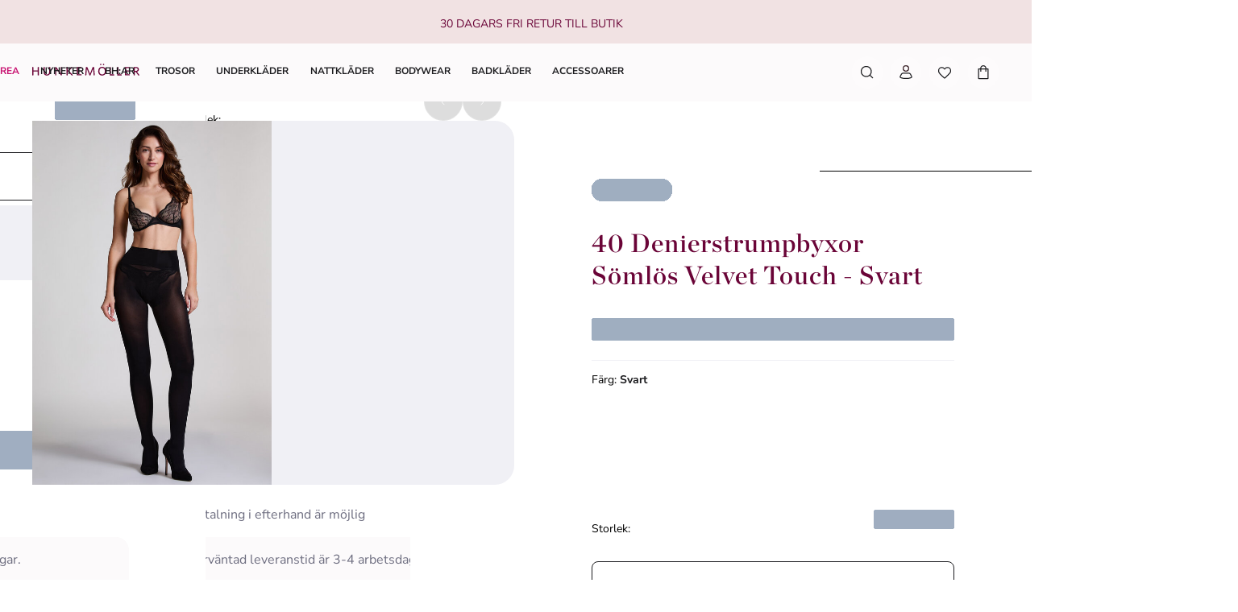

--- FILE ---
content_type: text/html; charset=utf-8
request_url: https://www.hunkemoller.se/40-denierstrumpbyxor-somlos-velvet-touch-svart-191258.html
body_size: 93204
content:
<!doctype html><html lang="sv-SE" class="notranslate"><head><meta name="charset" content="utf-8"/><meta name="viewport" content="width=device-width, initial-scale=1.0, minimum-scale=1.0, maximum-scale=5.0"/><meta name="format-detection" content="telephone=no"/><meta name="google" content="notranslate"/><link data-react-helmet="true" rel="preload" href="/mobify/bundle/821/static/fonts/nunito-sans-latin-400-normal.woff2" as="font" type="font/woff2" crossorigin="anonymous"/><link data-react-helmet="true" rel="preload" href="/mobify/bundle/821/static/fonts/nunito-sans-latin-700-normal.woff2" as="font" type="font/woff2" crossorigin="anonymous"/><link data-react-helmet="true" rel="preload" href="/mobify/bundle/821/static/fonts/chronicle-display-semibold.woff2" as="font" type="font/woff2" crossorigin="anonymous"/><link data-react-helmet="true" href="/mobify/bundle/821/static/css/photoswipe.min.css" rel="stylesheet" media="print" fetchpriority="low" data-component="components"/><link data-react-helmet="true" rel="preconnect" href="https://eu-images.contentstack.com" crossorigin="anonymous"/><link data-react-helmet="true" rel="preconnect" href="https://www.youtube-nocookie.com" crossorigin="anonymous"/><link data-react-helmet="true" rel="preconnect" href="https://s7g10.scene7.com" crossorigin="anonymous"/><link data-react-helmet="true" href="/mobify/bundle/821/static/css/cookie-popup.min.css" rel="stylesheet" media="print" fetchpriority="low" data-component="components"/><link data-react-helmet="true" rel="preconnect" href="https://eu2-api.eng.bloomreach.com"/><link data-react-helmet="true" rel="shortcut icon" href="/favicon-48x48.png?bundle=821"/><link data-react-helmet="true" rel="icon" type="image/png" sizes="32x32" href="/favicon-32x32.png?bundle=821"/><link data-react-helmet="true" rel="icon" type="image/png" sizes="48x48" href="/favicon-48x48.png?bundle=821"/><link data-react-helmet="true" rel="apple-touch-icon" sizes="57x57" href="/apple-icon-57x57.png?bundle=821"/><link data-react-helmet="true" rel="manifest" href="/mobify/bundle/821/static/manifest.json"/><link data-react-helmet="true" rel="canonical" href="https://www.hunkemoller.se/40-denierstrumpbyxor-somlos-velvet-touch-svart-191258.html"/><link data-react-helmet="true" rel="alternate" hrefLang="da-DK" href="https://www.hunkemoller.dk/stroempebukser-40-denier-soemloes-velvet-touch-sort-191258.html"/><link data-react-helmet="true" rel="alternate" hrefLang="nl-BE" href="https://www.hunkemoller.be/nl/40-denier-panty-naadloos-velvet-touch-zwart-191258.html"/><link data-react-helmet="true" rel="alternate" hrefLang="nl-NL" href="https://www.hunkemoller.nl/40-denier-panty-naadloos-velvet-touch-zwart-191258.html"/><link data-react-helmet="true" rel="alternate" hrefLang="en-GB" href="https://www.hunkemoller.co.uk/40-denier-seamless-velvet-touch-tights-black-191258.html"/><link data-react-helmet="true" rel="alternate" hrefLang="fr-BE" href="https://www.hunkemoller.be/fr/collants-40-denier-sans-couture-velvet-touch-noir-191258.html"/><link data-react-helmet="true" rel="alternate" hrefLang="fr-FR" href="https://www.hunkemoller.fr/collants-40-denier-sans-couture-velvet-touch-noir-191258.html"/><link data-react-helmet="true" rel="alternate" hrefLang="fr-LU" href="https://www.hunkemoller.lu/collants-40-denier-sans-couture-velvet-touch-noir-191258.html"/><link data-react-helmet="true" rel="alternate" hrefLang="fr-CH" href="https://www.hunkemoller.ch/fr/collants-40-denier-sans-couture-velvet-touch-noir-191258.html"/><link data-react-helmet="true" rel="alternate" hrefLang="de-AT" href="https://www.hunkemoller.at/strumpfhosen-40-denier-nahtlos-velvet-touch-schwarz-191258.html"/><link data-react-helmet="true" rel="alternate" hrefLang="de-DE" href="https://www.hunkemoller.de/strumpfhosen-40-denier-nahtlos-velvet-touch-schwarz-191258.html"/><link data-react-helmet="true" rel="alternate" hrefLang="de-CH" href="https://www.hunkemoller.ch/de/strumpfhosen-40-denier-nahtlos-velvet-touch-schwarz-191258.html"/><link data-react-helmet="true" rel="alternate" hrefLang="es-ES" href="https://www.hunkemoller.es/pantis-de-40-denier-sin-costura-velvet-touch-negro-191258.html"/><link data-react-helmet="true" rel="alternate" hrefLang="sv-SE" href="https://www.hunkemoller.se/40-denierstrumpbyxor-somlos-velvet-touch-svart-191258.html"/><link data-react-helmet="true" rel="alternate" hrefLang="x-default" href="https://www.hunkemoller.com/global/40-denier-seamless-velvet-touch-tights-black-191258.html"/><link data-react-helmet="true" rel="alternate" hrefLang="no-NO" href="https://www.hunkemoller.no/panty-40-denier-somlos-velvet-touch-svart-191258.html"/><link data-react-helmet="true" rel="alternate" hrefLang="en-US" href="https://www.hunkemoller.com/40-denier-seamless-velvet-touch-tights-black-191258.html"/><link data-react-helmet="true" rel="alternate" hrefLang="pl-PL" href="https://www.hunkemoller.pl/bezszwowe-rajstopy-40-den-czarny-191258.html"/><meta data-react-helmet="true" name="theme-color" content="white"/><meta data-react-helmet="true" name="apple-mobile-web-app-title" content="Hunkemöller | Lingerie, Swimwear, Nightwear &amp; more"/><meta data-react-helmet="true" name="description" content="Dessa strumpbyxor med 40 denier är den perfekta basvaran! Kan kombineras perfekt med alla dina klänningar."/><meta data-react-helmet="true" name="robots" content="index, follow"/><meta data-react-helmet="true" property="og:url" content="https://www.hunkemoller.se/40-denierstrumpbyxor-somlos-velvet-touch-svart-191258.html"/><meta data-react-helmet="true" property="og:site_name" content="https://www.hunkemoller.se"/><meta data-react-helmet="true" property="og:title" content="40 Denierstrumpbyxor Sömlös Velvet Touch"/><meta data-react-helmet="true" property="og:type" content="product"/><meta data-react-helmet="true" property="og:description" content="Dessa strumpbyxor med 40 denier är den perfekta basvaran! Kan kombineras perfekt med alla dina klänningar."/><meta data-react-helmet="true" property="og:image" content="https://www.hunkemoller.se/dw/image/v2/BCHL_PRD/on/demandware.static/-/Sites-hkm-master/default/dw2d142d2e/images/large/191258_1.jpg"/><meta data-react-helmet="true" property="og:product:price:amount" content="75,00"/><meta data-react-helmet="true" property="og:product:price:currency" content="SEK"/><script data-react-helmet="true" defer="" fetchpriority="low" src="/mobify/bundle/821/static/optanon-wrapper.js" type="text/javascript"></script><script data-react-helmet="true">
                    (function(w,d,s,l,i){w[l]=w[l]||[];w[l].push({'gtm.start':
                    new Date().getTime(),event:'gtm.js'});var f=d.getElementsByTagName(s)[0],
                    j=d.createElement(s),dl=l!='dataLayer'?'&l='+l:'';j.async=true;j.src=
                    'https://data.hunkemoller.se/gtm.js?id='+i+dl;f.parentNode.insertBefore(j,f);
                    })(window,document,'script','dataLayer','GTM-WKNRPSB');
                </script><script data-react-helmet="true">
                        globalThis._tsConfig = {
                            yOffset: '', // offset from page bottom
                            variant: 'custom_reviews', // default, reviews, custom, custom_reviews
                            customElementId: 'trusted_shops-badge', // required for variants custom and custom_reviews
                            customCheckoutElementId: '', // required for variants custom and custom_reviews
                            trustcardDirection: '', // for custom variants: topRight, topLeft, bottomRight, bottomLeft
                            customBadgeWidth: '80', // for custom variants: 40 - 90 (in pixels)
                            customBadgeHeight: '40', // for custom variants: 40 - 90 (in pixels)
                            disableResponsive: 'true', // deactivate responsive behavior
                            disableTrustbadge: 'false', // deactivate trustbadge
                        }
                    </script><script data-react-helmet="true" data-testid="bloomreach-sdk-script">
                    if (!window.exponea) {
                        !function(e,n,t,i,r,o){function s(e){if("number"!=typeof e)return e;var n=new Date;return new Date(n.getTime()+1e3*e)}var a=4e3,c="xnpe_async_hide";function p(e){return e.reduce((function(e,n){return e[n]=function(){e._.push([n.toString(),arguments])},e}),{_:[]})}function m(e,n,t){var i=t.createElement(n);i.src=e;var r=t.getElementsByTagName(n)[0];return r.parentNode.insertBefore(i,r),i}function u(e){return"[object Date]"===Object.prototype.toString.call(e)}o.target=o.target||"https://api.exponea.com",o.file_path=o.file_path||o.target+"/js/exponea.min.js",r[n]=p(["anonymize","initialize","identify","getSegments","update","track","trackLink","trackEnhancedEcommerce","getHtml","showHtml","showBanner","showWebLayer","ping","getAbTest","loadDependency","getRecommendation","reloadWebLayers","_preInitialize","_initializeConfig"]),r[n].notifications=p(["isAvailable","isSubscribed","subscribe","unsubscribe"]),r[n].segments=p(["subscribe"]),r[n]["snippetVersion"]="v2.7.0",function(e,n,t){e[n]["_"+t]={},e[n]["_"+t].nowFn=Date.now,e[n]["_"+t].snippetStartTime=e[n]["_"+t].nowFn()}(r,n,"performance"),function(e,n,t,i,r,o){e[r]={sdk:e[i],sdkObjectName:i,skipExperiments:!!t.new_experiments,sign:t.token+"/"+(o.exec(n.cookie)||["","new"])[1],path:t.target}}(r,e,o,n,i,RegExp("__exponea_etc__"+"=([\w-]+)")),function(e,n,t){m(e.file_path,n,t)}(o,t,e),function(e,n,t,i,r,o,p){if(e.new_experiments){!0===e.new_experiments&&(e.new_experiments={});var l,f=e.new_experiments.hide_class||c,_=e.new_experiments.timeout||a,g=encodeURIComponent(o.location.href.split("#")[0]);e.cookies&&e.cookies.expires&&("number"==typeof e.cookies.expires||u(e.cookies.expires)?l=s(e.cookies.expires):e.cookies.expires.tracking&&("number"==typeof e.cookies.expires.tracking||u(e.cookies.expires.tracking))&&(l=s(e.cookies.expires.tracking))),l&&l<new Date&&(l=void 0);var d=e.target+"/webxp/"+n+"/"+o[t].sign+"/modifications.min.js?http-referer="+g+"&timeout="+_+"ms"+(l?"&cookie-expires="+Math.floor(l.getTime()/1e3):"");"sync"===e.new_experiments.mode&&o.localStorage.getItem("__exponea__sync_modifications__")?function(e,n,t,i,r){t[r][n]="<"+n+' src="'+e+'"></'+n+">",i.writeln(t[r][n]),i.writeln("<"+n+">!"+r+".init && document.writeln("+r+"."+n+'.replace("/'+n+'/", "/'+n+'-async/").replace("><", " async><"))</'+n+">")}(d,n,o,p,t):function(e,n,t,i,r,o,s,a){o.documentElement.classList.add(e);var c=m(t,i,o);function p(){r[a].init||m(t.replace("/"+i+"/","/"+i+"-async/"),i,o)}function u(){o.documentElement.classList.remove(e)}c.onload=p,c.onerror=p,r.setTimeout(u,n),r[s]._revealPage=u}(f,_,d,n,o,p,r,t)}}(o,t,i,0,n,r,e),function(e,n,t){var i;e[n]._initializeConfig(t),(null===(i=t.experimental)||void 0===i?void 0:i.non_personalized_weblayers)&&e[n]._preInitialize(t),e[n].start=function(i){i&&Object.keys(i).forEach((function(e){return t[e]=i[e]})),e[n].initialize(t)}}(r,n,o)}(document,"exponea","script","webxpClient",window,{
                            target: "https://eu2-api.eng.bloomreach.com",
                            token: "822c4ae8-d96c-11ef-b66c-469fe4cae743",
                            experimental: {
                                non_personalized_weblayers: true
                            },
                            new_experiments: { mode: "sync" },
                            track: {
                                google_analytics: false,
                            },
                            service_worker_path: "/worker.js"
                        });
                    }
                </script><script data-react-helmet="true" async="" defer="" type="text/javascript" src="https://s7g10.scene7.com/s7viewers/html5/js/VideoViewer.js"></script><style data-react-helmet="true">.xnpe_async_hide{opacity:0 !important}</style><title data-react-helmet="true">40 Denierstrumpbyxor Sömlös Velvet Touch - Strumpbyxor - Hunkemöller</title></head><body translate="no" data-noibu-id="pdp_template" data-page-type="pdp_template"><div class="react-target"><style data-emotion="css-global r38kaw">:host,:root,[data-theme]{--chakra-ring-inset:var(--chakra-empty,/*!*/ /*!*/);--chakra-ring-offset-width:0px;--chakra-ring-offset-color:#fff;--chakra-ring-color:rgba(66, 153, 225, 0.6);--chakra-ring-offset-shadow:0 0 #0000;--chakra-ring-shadow:0 0 #0000;--chakra-space-x-reverse:0;--chakra-space-y-reverse:0;--chakra-colors-transparent:transparent;--chakra-colors-current:currentColor;--chakra-colors-black:#000000;--chakra-colors-white:#FFFFFF;--chakra-colors-whiteAlpha-50:rgba(255, 255, 255, 0.04);--chakra-colors-whiteAlpha-100:rgba(255, 255, 255, 0.06);--chakra-colors-whiteAlpha-200:rgba(255, 255, 255, 0.08);--chakra-colors-whiteAlpha-300:rgba(255, 255, 255, 0.16);--chakra-colors-whiteAlpha-400:rgba(255, 255, 255, 0.24);--chakra-colors-whiteAlpha-500:rgba(255, 255, 255, 0.36);--chakra-colors-whiteAlpha-600:rgba(255, 255, 255, 0.48);--chakra-colors-whiteAlpha-700:rgba(255, 255, 255, 0.64);--chakra-colors-whiteAlpha-800:rgba(255, 255, 255, 0.80);--chakra-colors-whiteAlpha-900:rgba(255, 255, 255, 0.92);--chakra-colors-blackAlpha-50:rgba(0, 0, 0, 0.04);--chakra-colors-blackAlpha-100:rgba(0, 0, 0, 0.06);--chakra-colors-blackAlpha-200:rgba(0, 0, 0, 0.08);--chakra-colors-blackAlpha-300:rgba(0, 0, 0, 0.16);--chakra-colors-blackAlpha-400:rgba(0, 0, 0, 0.24);--chakra-colors-blackAlpha-500:rgba(0, 0, 0, 0.36);--chakra-colors-blackAlpha-600:rgba(0, 0, 0, 0.48);--chakra-colors-blackAlpha-700:rgba(0, 0, 0, 0.64);--chakra-colors-blackAlpha-800:rgba(0, 0, 0, 0.80);--chakra-colors-blackAlpha-900:rgba(0, 0, 0, 0.92);--chakra-colors-gray-50:#F7FAFC;--chakra-colors-gray-100:#EDF2F7;--chakra-colors-gray-200:#E2E8F0;--chakra-colors-gray-300:#CBD5E0;--chakra-colors-gray-400:#A0AEC0;--chakra-colors-gray-500:#718096;--chakra-colors-gray-600:#4A5568;--chakra-colors-gray-700:#2D3748;--chakra-colors-gray-800:#1A202C;--chakra-colors-gray-900:#171923;--chakra-colors-red-50:#FFF5F5;--chakra-colors-red-100:#FED7D7;--chakra-colors-red-200:#FEB2B2;--chakra-colors-red-300:#FC8181;--chakra-colors-red-400:#F56565;--chakra-colors-red-500:#E53E3E;--chakra-colors-red-600:#C53030;--chakra-colors-red-700:#9B2C2C;--chakra-colors-red-800:#822727;--chakra-colors-red-900:#63171B;--chakra-colors-orange-50:#FFFAF0;--chakra-colors-orange-100:#FEEBC8;--chakra-colors-orange-200:#FBD38D;--chakra-colors-orange-300:#F6AD55;--chakra-colors-orange-400:#ED8936;--chakra-colors-orange-500:#DD6B20;--chakra-colors-orange-600:#C05621;--chakra-colors-orange-700:#9C4221;--chakra-colors-orange-800:#7B341E;--chakra-colors-orange-900:#652B19;--chakra-colors-yellow-50:#FFFFF0;--chakra-colors-yellow-100:#FEFCBF;--chakra-colors-yellow-200:#FAF089;--chakra-colors-yellow-300:#F6E05E;--chakra-colors-yellow-400:#ECC94B;--chakra-colors-yellow-500:#D69E2E;--chakra-colors-yellow-600:#B7791F;--chakra-colors-yellow-700:#975A16;--chakra-colors-yellow-800:#744210;--chakra-colors-yellow-900:#5F370E;--chakra-colors-green-50:#F0FFF4;--chakra-colors-green-100:#C6F6D5;--chakra-colors-green-200:#9AE6B4;--chakra-colors-green-300:#68D391;--chakra-colors-green-400:#48BB78;--chakra-colors-green-500:#38A169;--chakra-colors-green-600:#2F855A;--chakra-colors-green-700:#276749;--chakra-colors-green-800:#22543D;--chakra-colors-green-900:#1C4532;--chakra-colors-teal-50:#E6FFFA;--chakra-colors-teal-100:#B2F5EA;--chakra-colors-teal-200:#81E6D9;--chakra-colors-teal-300:#4FD1C5;--chakra-colors-teal-400:#38B2AC;--chakra-colors-teal-500:#319795;--chakra-colors-teal-600:#2C7A7B;--chakra-colors-teal-700:#285E61;--chakra-colors-teal-800:#234E52;--chakra-colors-teal-900:#1D4044;--chakra-colors-blue-50:#ebf8ff;--chakra-colors-blue-100:#bee3f8;--chakra-colors-blue-200:#90cdf4;--chakra-colors-blue-300:#63b3ed;--chakra-colors-blue-400:#4299e1;--chakra-colors-blue-500:#3182ce;--chakra-colors-blue-600:#2b6cb0;--chakra-colors-blue-700:#2c5282;--chakra-colors-blue-800:#2a4365;--chakra-colors-blue-900:#1A365D;--chakra-colors-cyan-50:#EDFDFD;--chakra-colors-cyan-100:#C4F1F9;--chakra-colors-cyan-200:#9DECF9;--chakra-colors-cyan-300:#76E4F7;--chakra-colors-cyan-400:#0BC5EA;--chakra-colors-cyan-500:#00B5D8;--chakra-colors-cyan-600:#00A3C4;--chakra-colors-cyan-700:#0987A0;--chakra-colors-cyan-800:#086F83;--chakra-colors-cyan-900:#065666;--chakra-colors-purple-50:#FAF5FF;--chakra-colors-purple-100:#E9D8FD;--chakra-colors-purple-200:#D6BCFA;--chakra-colors-purple-300:#B794F4;--chakra-colors-purple-400:#9F7AEA;--chakra-colors-purple-500:#805AD5;--chakra-colors-purple-600:#6B46C1;--chakra-colors-purple-700:#553C9A;--chakra-colors-purple-800:#44337A;--chakra-colors-purple-900:#322659;--chakra-colors-pink-50:#FFF5F7;--chakra-colors-pink-100:#FED7E2;--chakra-colors-pink-200:#FBB6CE;--chakra-colors-pink-300:#F687B3;--chakra-colors-pink-400:#ED64A6;--chakra-colors-pink-500:#D53F8C;--chakra-colors-pink-600:#B83280;--chakra-colors-pink-700:#97266D;--chakra-colors-pink-800:#702459;--chakra-colors-pink-900:#521B41;--chakra-colors-linkedin-50:#E8F4F9;--chakra-colors-linkedin-100:#CFEDFB;--chakra-colors-linkedin-200:#9BDAF3;--chakra-colors-linkedin-300:#68C7EC;--chakra-colors-linkedin-400:#34B3E4;--chakra-colors-linkedin-500:#00A0DC;--chakra-colors-linkedin-600:#008CC9;--chakra-colors-linkedin-700:#0077B5;--chakra-colors-linkedin-800:#005E93;--chakra-colors-linkedin-900:#004471;--chakra-colors-facebook-50:#E8F4F9;--chakra-colors-facebook-100:#D9DEE9;--chakra-colors-facebook-200:#B7C2DA;--chakra-colors-facebook-300:#6482C0;--chakra-colors-facebook-400:#4267B2;--chakra-colors-facebook-500:#385898;--chakra-colors-facebook-600:#314E89;--chakra-colors-facebook-700:#29487D;--chakra-colors-facebook-800:#223B67;--chakra-colors-facebook-900:#1E355B;--chakra-colors-messenger-50:#D0E6FF;--chakra-colors-messenger-100:#B9DAFF;--chakra-colors-messenger-200:#A2CDFF;--chakra-colors-messenger-300:#7AB8FF;--chakra-colors-messenger-400:#2E90FF;--chakra-colors-messenger-500:#0078FF;--chakra-colors-messenger-600:#0063D1;--chakra-colors-messenger-700:#0052AC;--chakra-colors-messenger-800:#003C7E;--chakra-colors-messenger-900:#002C5C;--chakra-colors-whatsapp-50:#dffeec;--chakra-colors-whatsapp-100:#b9f5d0;--chakra-colors-whatsapp-200:#90edb3;--chakra-colors-whatsapp-300:#65e495;--chakra-colors-whatsapp-400:#3cdd78;--chakra-colors-whatsapp-500:#22c35e;--chakra-colors-whatsapp-600:#179848;--chakra-colors-whatsapp-700:#0c6c33;--chakra-colors-whatsapp-800:#01421c;--chakra-colors-whatsapp-900:#001803;--chakra-colors-twitter-50:#E5F4FD;--chakra-colors-twitter-100:#C8E9FB;--chakra-colors-twitter-200:#A8DCFA;--chakra-colors-twitter-300:#83CDF7;--chakra-colors-twitter-400:#57BBF5;--chakra-colors-twitter-500:#1DA1F2;--chakra-colors-twitter-600:#1A94DA;--chakra-colors-twitter-700:#1681BF;--chakra-colors-twitter-800:#136B9E;--chakra-colors-twitter-900:#0D4D71;--chakra-colors-telegram-50:#E3F2F9;--chakra-colors-telegram-100:#C5E4F3;--chakra-colors-telegram-200:#A2D4EC;--chakra-colors-telegram-300:#7AC1E4;--chakra-colors-telegram-400:#47A9DA;--chakra-colors-telegram-500:#0088CC;--chakra-colors-telegram-600:#007AB8;--chakra-colors-telegram-700:#006BA1;--chakra-colors-telegram-800:#005885;--chakra-colors-telegram-900:#003F5E;--chakra-colors-brand-primary0:#FDE6F5;--chakra-colors-brand-primary1:#FDCDED;--chakra-colors-brand-primary2:#A4105B;--chakra-colors-brand-primary3:#6A0437;--chakra-colors-brand-secondary0:#F1E2E3;--chakra-colors-brand-secondary1:#633843;--chakra-colors-brand-secondary2:#351C22;--chakra-colors-system-neutral0:#FFFFFF;--chakra-colors-system-neutral1:#DCDCE5;--chakra-colors-system-neutral2:#6E6E80;--chakra-colors-system-neutral3:#1C1C1F;--chakra-colors-system-whiteAlpha0:rgb(255 255 255 / 0.90);--chakra-colors-system-blackAlpha0:rgb(28 28 31 / 0.90);--chakra-colors-background-primary:#FCFAFB;--chakra-colors-background-secondary:#F1E2E3;--chakra-colors-background-tertiary:#F0F0F5;--chakra-colors-background-subtle:#DCDCE5;--chakra-colors-background-accent:#351C22;--chakra-colors-background-highlight:#363642;--chakra-colors-background-error:#FFF0F3;--chakra-colors-background-success:#DEFCED;--chakra-colors-background-warning:#FDF7DD;--chakra-colors-background-active:rgb(255 255 255 / 0.15);--chakra-colors-background-disabled:rgb(28 28 31 / 0.15);--chakra-colors-background-white:#FFFFFF;--chakra-colors-background-transparent:rgb(255 255 255 / 0);--chakra-colors-background-component:#F7F7FA;--chakra-colors-background-overlay:rgb(28 28 31 / 0.30);--chakra-colors-background-spinner:rgb(255 255 255 / 0.60);--chakra-colors-background-pswp:#27272E;--chakra-colors-background-badge:#6A0437;--chakra-colors-background-paginationMobile:rgb(255 255 255 / 0.30);--chakra-colors-background-paginationDesktop:rgb(255 255 255 / 0.60);--chakra-colors-background-brand:#6A0437;--chakra-colors-text-primary:#1C1C1F;--chakra-colors-text-secondary:#6E6E80;--chakra-colors-text-tertiary:#363642;--chakra-colors-text-subtle:#B4B4C2;--chakra-colors-text-accent:#E41E8A;--chakra-colors-text-highlight:#C70F6F;--chakra-colors-text-solid:#FCE1E7;--chakra-colors-text-heading:#6A0437;--chakra-colors-text-brand:#A4105B;--chakra-colors-text-error:#C92C4B;--chakra-colors-text-errorDark:#601020;--chakra-colors-text-success:#06895E;--chakra-colors-text-successDark:#064231;--chakra-colors-text-warning:#9D7007;--chakra-colors-text-warningDark:#4B3007;--chakra-colors-text-white:#FFFFFF;--chakra-colors-text-active:#F9C4CF;--chakra-colors-text-blush:#351C22;--chakra-colors-border-primary:#1C1C1F;--chakra-colors-border-secondary:#F7F7FA;--chakra-colors-border-tertiary:#F0F0F5;--chakra-colors-border-subtle:#DCDCE5;--chakra-colors-border-accent:#351C22;--chakra-colors-border-highlight:#C70F6F;--chakra-colors-border-error:#FBC5D0;--chakra-colors-border-error0:#C92C4B;--chakra-colors-border-success:#96EECB;--chakra-colors-border-warning:#EDD278;--chakra-colors-border-active:rgb(255 255 255 / 0.15);--chakra-colors-border-disabled:rgb(255 255 255 / 0.60);--chakra-colors-border-white:#FFFFFF;--chakra-colors-border-blush:#F1E2E3;--chakra-colors-border-red:#6A0437;--chakra-colors-border-pink:#FDA4DD;--chakra-colors-border-image:rgb(255 255 255 / 0.30);--chakra-colors-border-hover:#E1C0C2;--chakra-colors-border-focus:#633843;--chakra-colors-border-brandSecondary:#351C22;--chakra-colors-loyalty-levelRed:#F27E8C;--chakra-colors-loyalty-levelPink:#FB74B4;--chakra-colors-loyalty-levelPurple:#ED91E8;--chakra-colors-component-fill:#FDE6F5;--chakra-colors-component-before:#FDF0F3;--chakra-colors-component-checked:#FAD3DB;--chakra-colors-component-hover:#A4105B;--chakra-colors-component-active:#151517;--chakra-colors-component-image:#8D8D9E;--chakra-colors-component-yotpo:#FCE1E7;--chakra-colors-component-spinner:#351C22;--chakra-colors-component-overlay:rgb(28 28 31 / 0.60);--chakra-colors-component-icon0:#6A0437;--chakra-colors-component-icon:#351C22;--chakra-colors-component-iconHover:#633843;--chakra-colors-gradients-light0:rgb(255 255 255 / 0);--chakra-colors-gradients-light1:#FFFFFF;--chakra-colors-gradients-lightRadial0:#F7F7FA;--chakra-colors-gradients-lightRadial1:#DCDCE5;--chakra-colors-gradients-lightPink0:#A4105B;--chakra-colors-gradients-lightPink1:#6A0437;--chakra-colors-gradients-dark0:rgb(28 28 31 / 0);--chakra-colors-gradients-dark1:#1C1C1F;--chakra-colors-gradients-darkRadial0:#363642;--chakra-colors-gradients-darkRadial1:#1C1C1F;--chakra-colors-gradients-darkPink0:#F9C4CF;--chakra-colors-gradients-darkPink1:#DEA3B0;--chakra-colors-plugin-red:#C92C4B;--chakra-colors-plugin-green:#06895E;--chakra-colors-plugin-blue:#2563EB;--chakra-colors-plugin-white:#FFFFFF;--chakra-colors-plugin-maroon:#6A0437;--chakra-borders-none:0;--chakra-borders-1px:1px solid;--chakra-borders-2px:2px solid;--chakra-borders-4px:4px solid;--chakra-borders-8px:8px solid;--chakra-fonts-heading:'Chronicle Display Semibold',Adjusted Georgia Fallback,sans-serif;--chakra-fonts-body:'Nunito Sans',Adjusted Arial Fallback,sans-serif;--chakra-fonts-mono:SFMono-Regular,Menlo,Monaco,Consolas,"Liberation Mono","Courier New",monospace;--chakra-fonts-brandHeading:'Chronicle Display Semibold',Adjusted Georgia Fallback,serif;--chakra-fontSizes-3xs:0.45rem;--chakra-fontSizes-2xs:0.625rem;--chakra-fontSizes-xs:0.75rem;--chakra-fontSizes-sm:0.875rem;--chakra-fontSizes-md:1rem;--chakra-fontSizes-lg:1.125rem;--chakra-fontSizes-xl:1.25rem;--chakra-fontSizes-2xl:1.5rem;--chakra-fontSizes-3xl:1.75rem;--chakra-fontSizes-4xl:2rem;--chakra-fontSizes-5xl:2.25rem;--chakra-fontSizes-6xl:2.5rem;--chakra-fontSizes-7xl:4.5rem;--chakra-fontSizes-8xl:6rem;--chakra-fontSizes-9xl:8rem;--chakra-fontWeights-hairline:100;--chakra-fontWeights-thin:200;--chakra-fontWeights-light:300;--chakra-fontWeights-normal:400;--chakra-fontWeights-medium:500;--chakra-fontWeights-semibold:700;--chakra-fontWeights-bold:600;--chakra-fontWeights-extrabold:800;--chakra-fontWeights-black:900;--chakra-gradients-gradientWhiteL:linear-gradient(90deg, var(--chakra-colors-gradients-light0) 0%, var(--chakra-colors-gradients-light1) 100%);--chakra-gradients-gradientWhiteR:linear-gradient(270deg, var(--chakra-colors-gradients-light0) 0%, var(--chakra-colors-gradients-light1) 100%);--chakra-gradients-gradientWhiteRadial:radial-gradient(100% 419.75% at 0% 0%, var(--chakra-colors-gradients-lightRadial0) 0%, var(--chakra-colors-gradients-lightRadial1) 100%);--chakra-gradients-gradientPink:linear-gradient(122.66deg, var(--chakra-colors-gradients-lightPink0) 0%, var(--chakra-colors-gradients-lightPink1) 63.92%);--chakra-gradients-dark-gradientDarkL:linear-gradient(90deg, var(--chakra-colors-gradients-dark0) 0%, var(--chakra-colors-gradients-dark1) 100%);--chakra-gradients-dark-gradientDarkR:linear-gradient(270deg, var(--chakra-colors-gradients-dark0) 0%, var(--chakra-colors-gradients-dark1) 100%);--chakra-gradients-dark-gradientDarkRadial:radial-gradient(100% 166.67% at 0% 0%, var(--chakra-colors-gradients-darkRadial0) 0%, var(--chakra-colors-gradients-darkRadial1) 100%);--chakra-gradients-dark-gradientPink:linear-gradient(122.66deg, var(--chakra-colors-gradients-darkPink0) 0%, var(--chakra-colors-gradients-darkPink1) 63.92%);--chakra-letterSpacings-tighter:-0.05em;--chakra-letterSpacings-tight:-0.025em;--chakra-letterSpacings-normal:0;--chakra-letterSpacings-wide:0.025em;--chakra-letterSpacings-wider:0.05em;--chakra-letterSpacings-widest:0.1em;--chakra-lineHeights-3:0.75rem;--chakra-lineHeights-4:1rem;--chakra-lineHeights-5:1.25rem;--chakra-lineHeights-6:1.5rem;--chakra-lineHeights-7:1.75rem;--chakra-lineHeights-8:2rem;--chakra-lineHeights-9:2.25rem;--chakra-lineHeights-10:2.5rem;--chakra-lineHeights-normal:normal;--chakra-lineHeights-none:1;--chakra-lineHeights-shorter:1.25;--chakra-lineHeights-short:1.375;--chakra-lineHeights-base:1.5;--chakra-lineHeights-tall:1.625;--chakra-lineHeights-taller:2;--chakra-lineHeights-lg1:3rem;--chakra-lineHeights-lg2:3.25rem;--chakra-radii-none:0;--chakra-radii-sm:0.75rem;--chakra-radii-base:0.25rem;--chakra-radii-md:1.5rem;--chakra-radii-lg:2rem;--chakra-radii-xl:3rem;--chakra-radii-2xl:4rem;--chakra-radii-3xl:1.5rem;--chakra-radii-full:9999px;--chakra-radii-2xs:0.25rem;--chakra-radii-xs:0.5rem;--chakra-radii-2sm:1rem;--chakra-radii-half:50%;--chakra-space-1:1px;--chakra-space-2:0.125rem;--chakra-space-3:0.75rem;--chakra-space-4:0.25rem;--chakra-space-5:1.25rem;--chakra-space-6:1.5rem;--chakra-space-7:1.75rem;--chakra-space-8:0.5rem;--chakra-space-9:2.25rem;--chakra-space-10:2.5rem;--chakra-space-12:0.75rem;--chakra-space-14:3.5rem;--chakra-space-16:1rem;--chakra-space-20:1.25rem;--chakra-space-24:1.5rem;--chakra-space-28:7rem;--chakra-space-32:2rem;--chakra-space-36:9rem;--chakra-space-40:2.5rem;--chakra-space-44:11rem;--chakra-space-48:3rem;--chakra-space-52:13rem;--chakra-space-56:3.5rem;--chakra-space-60:15rem;--chakra-space-64:4rem;--chakra-space-72:18rem;--chakra-space-80:5rem;--chakra-space-96:6rem;--chakra-space-120:7.5rem;--chakra-space-px:1px;--chakra-space-0-5:0.125rem;--chakra-space-1-5:0.375rem;--chakra-space-2-5:0.625rem;--chakra-space-3-5:0.875rem;--chakra-shadows-xs:0 0 0 1px rgba(0, 0, 0, 0.05);--chakra-shadows-sm:0 0.25rem 0.75rem 0 rgba(76, 76, 91, 0.10);--chakra-shadows-base:0 1px 3px 0 rgba(0, 0, 0, 0.1),0 1px 2px 0 rgba(0, 0, 0, 0.06);--chakra-shadows-md:0 0.5rem 1rem 0 rgba(76, 76, 91, 0.16);--chakra-shadows-lg:0 0.75rem 1.5rem 0 rgba(76, 76, 91, 0.16);--chakra-shadows-xl:0 1rem 2rem 0 rgba(76, 76, 91, 0.20);--chakra-shadows-2xl:0 25px 50px -12px rgba(0, 0, 0, 0.25);--chakra-shadows-outline:0 0 0 3px rgba(66, 153, 225, 0.6);--chakra-shadows-inner:inset 0 2px 4px 0 rgba(0,0,0,0.06);--chakra-shadows-none:none;--chakra-shadows-dark-lg:rgba(0, 0, 0, 0.1) 0px 0px 0px 1px,rgba(0, 0, 0, 0.2) 0px 5px 10px,rgba(0, 0, 0, 0.4) 0px 15px 40px;--chakra-sizes-1:1px;--chakra-sizes-2:0.125rem;--chakra-sizes-3:0.75rem;--chakra-sizes-4:0.25rem;--chakra-sizes-5:1.25rem;--chakra-sizes-6:1.5rem;--chakra-sizes-7:1.75rem;--chakra-sizes-8:0.5rem;--chakra-sizes-9:2.25rem;--chakra-sizes-10:2.5rem;--chakra-sizes-12:0.75rem;--chakra-sizes-14:3.5rem;--chakra-sizes-16:1rem;--chakra-sizes-20:1.25rem;--chakra-sizes-24:1.5rem;--chakra-sizes-28:7rem;--chakra-sizes-32:2rem;--chakra-sizes-36:9rem;--chakra-sizes-40:2.5rem;--chakra-sizes-44:11rem;--chakra-sizes-48:3rem;--chakra-sizes-52:13rem;--chakra-sizes-56:3.5rem;--chakra-sizes-60:15rem;--chakra-sizes-64:4rem;--chakra-sizes-72:18rem;--chakra-sizes-80:5rem;--chakra-sizes-96:6rem;--chakra-sizes-120:7.5rem;--chakra-sizes-px:1px;--chakra-sizes-0-5:0.125rem;--chakra-sizes-1-5:0.375rem;--chakra-sizes-2-5:0.625rem;--chakra-sizes-3-5:0.875rem;--chakra-sizes-max:max-content;--chakra-sizes-min:min-content;--chakra-sizes-full:100%;--chakra-sizes-3xs:14rem;--chakra-sizes-2xs:16rem;--chakra-sizes-xs:20rem;--chakra-sizes-sm:24rem;--chakra-sizes-md:28rem;--chakra-sizes-lg:32rem;--chakra-sizes-xl:36rem;--chakra-sizes-2xl:42rem;--chakra-sizes-3xl:48rem;--chakra-sizes-4xl:56rem;--chakra-sizes-5xl:64rem;--chakra-sizes-6xl:72rem;--chakra-sizes-7xl:80rem;--chakra-sizes-8xl:90rem;--chakra-sizes-prose:60ch;--chakra-sizes-container-sm:640px;--chakra-sizes-container-md:768px;--chakra-sizes-container-lg:1024px;--chakra-sizes-container-xl:1200px;--chakra-sizes-container-xxl:1440px;--chakra-sizes-container-xxxl:1560px;--chakra-sizes-container-xxxxl:1680px;--chakra-sizes-container-5xl:1848px;--chakra-sizes-container-hd:1920px;--chakra-zIndices-hide:-1;--chakra-zIndices-auto:auto;--chakra-zIndices-base:0;--chakra-zIndices-docked:10;--chakra-zIndices-dropdown:1000;--chakra-zIndices-sticky:1100;--chakra-zIndices-banner:1200;--chakra-zIndices-overlay:1300;--chakra-zIndices-modal:1400;--chakra-zIndices-popover:1500;--chakra-zIndices-skipLink:1600;--chakra-zIndices-toast:1700;--chakra-zIndices-tooltip:1800;--chakra-zIndices-pswpRoot:100000;--chakra-transition-property-common:background-color,border-color,color,fill,stroke,opacity,box-shadow,transform;--chakra-transition-property-colors:background-color,border-color,color,fill,stroke;--chakra-transition-property-dimensions:width,height;--chakra-transition-property-position:left,right,top,bottom;--chakra-transition-property-background:background-color,background-image,background-position;--chakra-transition-easing-ease-in:cubic-bezier(0.4, 0, 1, 1);--chakra-transition-easing-ease-out:cubic-bezier(0, 0, 0.2, 1);--chakra-transition-easing-ease-in-out:cubic-bezier(0.4, 0, 0.2, 1);--chakra-transition-duration-ultra-fast:50ms;--chakra-transition-duration-faster:100ms;--chakra-transition-duration-fast:150ms;--chakra-transition-duration-normal:200ms;--chakra-transition-duration-slow:300ms;--chakra-transition-duration-slower:400ms;--chakra-transition-duration-ultra-slow:500ms;--chakra-blur-none:0;--chakra-blur-sm:4px;--chakra-blur-base:8px;--chakra-blur-md:12px;--chakra-blur-lg:16px;--chakra-blur-xl:24px;--chakra-blur-2xl:40px;--chakra-blur-3xl:64px;--chakra-breakpoints-base:0;--chakra-breakpoints-sm:600px;--chakra-breakpoints-md:1024px;--chakra-breakpoints-lg:1280px;--chakra-breakpoints-xl:1632px;--chakra-breakpoints-2xl:1920px;--chakra-breakpoints-xs:375px;--chakra-breakpoints-s:768px;--chakra-breakpoints-l:1440px;}.chakra-ui-light :host:not([data-theme]),.chakra-ui-light :root:not([data-theme]),.chakra-ui-light [data-theme]:not([data-theme]),[data-theme=light] :host:not([data-theme]),[data-theme=light] :root:not([data-theme]),[data-theme=light] [data-theme]:not([data-theme]),:host[data-theme=light],:root[data-theme=light],[data-theme][data-theme=light]{--chakra-colors-chakra-body-text:var(--chakra-colors-text-tertiary);--chakra-colors-chakra-body-bg:var(--chakra-colors-background-primary);--chakra-colors-chakra-border-color:var(--chakra-colors-border-subtle);--chakra-colors-chakra-inverse-text:var(--chakra-colors-text-white);--chakra-colors-chakra-subtle-bg:var(--chakra-colors-background-subtle);--chakra-colors-chakra-subtle-text:var(--chakra-colors-text-subtle);--chakra-colors-chakra-placeholder-color:var(--chakra-colors-text-secondary);}.chakra-ui-dark :host:not([data-theme]),.chakra-ui-dark :root:not([data-theme]),.chakra-ui-dark [data-theme]:not([data-theme]),[data-theme=dark] :host:not([data-theme]),[data-theme=dark] :root:not([data-theme]),[data-theme=dark] [data-theme]:not([data-theme]),:host[data-theme=dark],:root[data-theme=dark],[data-theme][data-theme=dark]{--chakra-colors-chakra-body-text:var(--chakra-colors-gray-100);--chakra-colors-chakra-body-bg:var(--chakra-colors-gray-700);--chakra-colors-chakra-border-color:var(--chakra-colors-whiteAlpha-300);--chakra-colors-chakra-inverse-text:var(--chakra-colors-gray-800);--chakra-colors-chakra-subtle-bg:var(--chakra-colors-gray-600);--chakra-colors-chakra-subtle-text:var(--chakra-colors-gray-400);--chakra-colors-chakra-placeholder-color:var(--chakra-colors-whiteAlpha-400);}</style><style data-emotion="css-global fubdgu">html{line-height:1.5;-webkit-text-size-adjust:100%;font-family:system-ui,sans-serif;-webkit-font-smoothing:antialiased;text-rendering:optimizeLegibility;-moz-osx-font-smoothing:grayscale;touch-action:manipulation;}body{position:relative;min-height:100%;margin:0;font-feature-settings:"kern";}:where(*, *::before, *::after){border-width:0;border-style:solid;box-sizing:border-box;word-wrap:break-word;}main{display:block;}hr{border-top-width:1px;box-sizing:content-box;height:0;overflow:visible;}:where(pre, code, kbd,samp){font-family:SFMono-Regular,Menlo,Monaco,Consolas,monospace;font-size:1em;}a{background-color:transparent;color:inherit;-webkit-text-decoration:inherit;text-decoration:inherit;}abbr[title]{border-bottom:none;-webkit-text-decoration:underline;text-decoration:underline;-webkit-text-decoration:underline dotted;-webkit-text-decoration:underline dotted;text-decoration:underline dotted;}:where(b, strong){font-weight:bold;}small{font-size:80%;}:where(sub,sup){font-size:75%;line-height:0;position:relative;vertical-align:baseline;}sub{bottom:-0.25em;}sup{top:-0.5em;}img{border-style:none;}:where(button, input, optgroup, select, textarea){font-family:inherit;font-size:100%;line-height:1.15;margin:0;}:where(button, input){overflow:visible;}:where(button, select){text-transform:none;}:where(
          button::-moz-focus-inner,
          [type="button"]::-moz-focus-inner,
          [type="reset"]::-moz-focus-inner,
          [type="submit"]::-moz-focus-inner
        ){border-style:none;padding:0;}fieldset{padding:0.35em 0.75em 0.625em;}legend{box-sizing:border-box;color:inherit;display:table;max-width:100%;padding:0;white-space:normal;}progress{vertical-align:baseline;}textarea{overflow:auto;}:where([type="checkbox"], [type="radio"]){box-sizing:border-box;padding:0;}input[type="number"]::-webkit-inner-spin-button,input[type="number"]::-webkit-outer-spin-button{-webkit-appearance:none!important;}input[type="number"]{-moz-appearance:textfield;}input[type="search"]{-webkit-appearance:textfield;outline-offset:-2px;}input[type="search"]::-webkit-search-decoration{-webkit-appearance:none!important;}::-webkit-file-upload-button{-webkit-appearance:button;font:inherit;}details{display:block;}summary{display:-webkit-box;display:-webkit-list-item;display:-ms-list-itembox;display:list-item;}template{display:none;}[hidden]{display:none!important;}:where(
          blockquote,
          dl,
          dd,
          h1,
          h2,
          h3,
          h4,
          h5,
          h6,
          hr,
          figure,
          p,
          pre
        ){margin:0;}button{background:transparent;padding:0;}fieldset{margin:0;padding:0;}:where(ol, ul){margin:0;padding:0;}textarea{resize:vertical;}:where(button, [role="button"]){cursor:pointer;}button::-moz-focus-inner{border:0!important;}table{border-collapse:collapse;}:where(h1, h2, h3, h4, h5, h6){font-size:inherit;font-weight:inherit;}:where(button, input, optgroup, select, textarea){padding:0;line-height:inherit;color:inherit;}:where(img, svg, video, canvas, audio, iframe, embed, object){display:block;}:where(img, video){max-width:100%;height:auto;}[data-js-focus-visible] :focus:not([data-focus-visible-added]):not(
          [data-focus-visible-disabled]
        ){outline:none;box-shadow:none;}select::-ms-expand{display:none;}:root,:host{--chakra-vh:100vh;}@supports (height: -webkit-fill-available){:root,:host{--chakra-vh:-webkit-fill-available;}}@supports (height: -moz-fill-available){:root,:host{--chakra-vh:-moz-fill-available;}}@supports (height: 100dvh){:root,:host{--chakra-vh:100dvh;}}</style><style data-emotion="css-global 1nnq8ma">body{font-family:var(--chakra-fonts-body);color:var(--chakra-colors-chakra-body-text);background:var(--chakra-colors-chakra-body-bg);transition-property:background-color;transition-duration:var(--chakra-transition-duration-normal);line-height:var(--chakra-lineHeights-base);min-height:100vh;-webkit-tap-highlight-color:transparent;scroll-behavior:smooth;--sticky-header-offset:4.5rem;}body.flbx-body-lock{margin-right:var(--body-scroll-bar-width);}body:has(.sticky-header-hidden){--sticky-header-offset:0;}@media screen and (min-width: 1280px){body:has(.sticky-header-hidden){--sticky-header-offset:4.5rem;}}*::-webkit-input-placeholder{color:var(--chakra-colors-chakra-placeholder-color);}*::-moz-placeholder{color:var(--chakra-colors-chakra-placeholder-color);}*:-ms-input-placeholder{color:var(--chakra-colors-chakra-placeholder-color);}*::placeholder{color:var(--chakra-colors-chakra-placeholder-color);}*,*::before,::after{border-color:var(--chakra-colors-chakra-border-color);}html{scrollbar-gutter:stable;}.react-target{display:-webkit-box;display:-webkit-flex;display:-ms-flexbox;display:flex;min-height:100vh;}ul{list-style:none;}.no-click{pointer-events:none;touch-action:none;}::-webkit-search-cancel-button{-webkit-appearance:none;}.manual-focus-visible:focus,.manual-focus-visible[data-focus]{box-shadow:var(--chakra-shadows-outline)!important;}</style><style data-emotion="css-global f6y1w4">@font-face{font-family:'Chronicle Display Semibold';font-style:normal;font-display:swap;font-weight:700;src:url(/mobify/bundle/821/static/fonts/chronicle-display-semibold.woff2) format('woff2'),url(/mobify/bundle/821/static/fonts/chronicle-display-semibold.woff) format('woff');}@font-face{font-family:'Nunito Sans';font-style:normal;font-display:swap;font-weight:400;src:url(/mobify/bundle/821/static/fonts/nunito-sans-latin-400-normal.woff2) format('woff2'),url(/mobify/bundle/821/static/fonts/nunito-sans-latin-400-normal.woff) format('woff');}@font-face{font-family:'Nunito Sans';font-style:normal;font-display:swap;font-weight:700;src:url(/mobify/bundle/821/static/fonts/nunito-sans-latin-700-normal.woff2) format('woff2'),url(/mobify/bundle/821/static/fonts/nunito-sans-latin-700-normal.woff) format('woff');}@font-face{font-family:'Adjusted Arial Fallback';src:local(Arial);size-adjust:100%;ascent-override:93%;descent-override:normal;line-gap-override:21%;}@font-face{font-family:'Adjusted Georgia Fallback';src:local(Georgia);size-adjust:104%;ascent-override:104%;descent-override:25%;line-gap-override:1%;}</style><style data-emotion="css er2gch">.css-er2gch{-webkit-flex:1;-ms-flex:1;flex:1;display:-webkit-box;display:-webkit-flex;display:-ms-flexbox;display:flex;-webkit-flex-direction:column;-ms-flex-direction:column;flex-direction:column;min-width:21.875rem;}</style><div class="sf-app css-er2gch"><noscript class="css-0"><style data-emotion="css 1nv4fc">.css-1nv4fc{height:0px;width:0;}</style><iframe fetchpriority="low" src="https://data.hunkemoller.se/gtm.html?id=GTM-WKNRPSB" style="display:none;visibility:hidden" class="css-1nv4fc"></iframe></noscript><script type="application/ld+json">{"@context":"https://schema.org","@type":"Organization","@id":"https://www.hunkemoller.se/#organization","name":"Hunkemöller ","url":"https://www.hunkemoller.se/","logo":{"@type":"ImageObject","caption":"Hunkemöller","contentSize":"6244","contentUrl":"https://eu-images.contentstack.com/v3/assets/bltfd5061d1d103c767/bltf6a712610e32f83b/68adc9a14e941520be77ea63/Logo_-_HKM.svg","encodingFormat":"image/svg+xml"},"sameAs":["https://g.co/kgs/BR1cMb","https://www.wikidata.org/wiki/Q2604175","https://de.wikipedia.org/wiki/Hunkem%C3%B6ller_International","https://www.instagram.com/hunkemoller/","https://www.tiktok.com/@hunkemollerofficial","https://www.facebook.com/hunkemollernl/","https://www.youtube.com/channel/UCrm9ZdiPVBBeZ2uNletx2kg","https://nl.pinterest.com/hunkemoller/"],"foundingDate":"1886","ContactPoint":{"@type":"ContactPoint","telephone":"+46 20881620","contactType":"Customer Service","hoursAvailable":{"@type":"OpeningHoursSpecification","opens":"09:00","closes":"17:00","dayOfWeek":["Monday","Tuesday","Wednesday","Thursday","Friday"]}},"address":{"@type":"PostalAddress","streetAddress":"","addressLocality":"","addressRegion":"","postalCode":"","addressCountry":""},"email":"","brand":{"@type":"Brand","name":"Hunkemoller"},"hasMerchantReturnPolicy":{"@type":"MerchantReturnPolicy","applicableCountry":"SE","returnPolicyCategory":"https://schema.org/MerchantReturnFiniteReturnWindow","returnPolicyCountry":"SE","merchantReturnDays":"30","returnMethod":["https://schema.org/ReturnByMail","https://schema.org/ReturnInStore"],"returnFees":"https://schema.org/FreeReturn"},"areaServed":{"@type":"Country","name":"SE"}}</script><style data-emotion="css b95f0i">.css-b95f0i{display:-webkit-box;display:-webkit-flex;display:-ms-flexbox;display:flex;-webkit-flex-direction:column;-ms-flex-direction:column;flex-direction:column;-webkit-flex:1;-ms-flex:1;flex:1;}</style><div id="app" class="css-b95f0i"><main id="app-main" role="main" class="css-b95f0i"><noscript data-testid="disabled-javascript-message" class="css-0"><style data-emotion="css j2ej35">.css-j2ej35{display:-webkit-box;display:-webkit-flex;display:-ms-flexbox;display:flex;-webkit-align-items:center;-webkit-box-align:center;-ms-flex-align:center;align-items:center;-webkit-box-pack:center;-ms-flex-pack:center;-webkit-justify-content:center;justify-content:center;padding:0.9375rem;color:var(--chakra-colors-text-error);background:var(--chakra-colors-background-error);}</style><div class="css-j2ej35"><style data-emotion="css 6ey7w3">.css-6ey7w3{width:var(--chakra-sizes-6);height:var(--chakra-sizes-6);display:inline-block;line-height:1em;-webkit-flex-shrink:0;-ms-flex-negative:0;flex-shrink:0;color:currentColor;}</style><style data-emotion="css 1tlwb5m">.css-1tlwb5m{width:1em;height:1em;display:inline-block;line-height:1em;-webkit-flex-shrink:0;-ms-flex-negative:0;flex-shrink:0;color:currentColor;vertical-align:middle;width:var(--chakra-sizes-6);height:var(--chakra-sizes-6);display:inline-block;line-height:1em;-webkit-flex-shrink:0;-ms-flex-negative:0;flex-shrink:0;color:currentColor;}</style><svg viewBox="0 0 24 24" focusable="false" class="chakra-icon chakra-icon css-1tlwb5m" aria-label="warning" role="img"><use role="presentation" xlink:href="/mobify/bundle/821/static/icons-sprite.svg#warning"></use></svg><p class="chakra-text css-0">JavaScript är inaktiverat i din webbläsare. Aktivera det för att kunna använda webbplatsen.</p></div></noscript><style>
    #js-unsupported-browser {
        display: none;
        padding: 16px 20px;
        color: #601020;
        text-align: left;
        background-color: #FFF0F3;
        align-items: center;
        box-sizing: border-box;
    }
    #js-unsupported-browser .icon {
        display: flex;
        padding: 8px;
        align-items: flex-start;
        border-radius: 999px;
        border: 1.2px solid  #FBC5D0;
    }
    #js-unsupported-browser p {
        font-size: 14px;
        padding-left: 12px;
    }

    @media (min-width: 1440px) {
        #js-unsupported-browser { padding: 16px 48px; }
    }
</style><div id="js-unsupported-browser" role="alert" aria-live="polite"><div class="icon" aria-hidden="true"><svg xmlns="http://www.w3.org/2000/svg" width="16" height="16" viewBox="0 0 16 16" fill="none"><path d="M10.6666 5.3335L5.33325 10.6668M5.33327 5.3335L10.6666 10.6668" stroke="#C92C4B" stroke-width="1.6" stroke-linecap="round" stroke-linejoin="round"></path></svg></div><p>Din webbläsare stöds tyvärr inte längre. Uppdatera den för en bättre shoppingupplevelse.</p><span>
    <script type="text/javascript" id="js-browser-check">
    if (window && !window.__HYDRATING__ && !('noModule' in HTMLScriptElement.prototype)) {
        window.document
            .getElementById('js-unsupported-browser')
            .style
            .setProperty('display', 'flex')
    }
    </script>
</span></div><div class="css-0"><style data-emotion="css astiub">.css-astiub{background-color:var(--chakra-colors-background-secondary);padding:0 0.5rem;color:var(--chakra-colors-text-heading);font-family:var(--chakra-fonts-body);font-size:0.875rem;letter-spacing:0;text-decoration-skip-ink:auto;min-height:2rem;overflow:hidden;text-transform:initial;line-height:1.5rem;}@media screen and (min-width: 1280px){.css-astiub{font-size:0.875rem;letter-spacing:0;}}</style><div class="css-astiub"><style data-emotion="css hvqkjn">.css-hvqkjn{display:-webkit-box;display:-webkit-flex;display:-ms-flexbox;display:flex;height:100%;-webkit-align-items:center;-webkit-box-align:center;-ms-flex-align:center;align-items:center;padding-top:0.125rem;width:100%;text-align:center;}</style><div class="css-hvqkjn"><style data-emotion="css 15vqpxh">.css-15vqpxh{position:relative;width:var(--chakra-sizes-full);}</style><div role="region" aria-roledescription="Karusell" aria-hidden="false" class="css-carousel uspBanner css-15vqpxh"><style data-emotion="css icd1rz">.css-icd1rz{display:-webkit-box;display:-webkit-flex;display:-ms-flexbox;display:flex;-webkit-flex-direction:column;-ms-flex-direction:column;flex-direction:column;-webkit-align-items:start;-webkit-box-align:start;-ms-flex-align:start;align-items:start;row-gap:var(--chakra-space-12);}.css-icd1rz.with-text{margin-bottom:var(--chakra-space-24);}@media screen and (min-width: 768px){.css-icd1rz{-webkit-flex-direction:row;-ms-flex-direction:row;flex-direction:row;-webkit-box-pack:justify;-webkit-justify-content:space-between;justify-content:space-between;-webkit-align-items:center;-webkit-box-align:center;-ms-flex-align:center;align-items:center;}}</style><div class="css-icd1rz"></div><style data-emotion="css 1iqvytp">.css-1iqvytp{--carousel-perPage:1;width:var(--chakra-sizes-full);overflow:hidden;text-align:center;--slide-width:calc((100% / var(--carousel-perPage)) - var(--carousel-list-gap));--carousel-list-gap:0.125rem;}</style><section aria-label="usp banner" id="usp-banner" class="css-1iqvytp"><style data-emotion="css osnuk3">.css-osnuk3{list-style-type:none;-webkit-margin-start:1em;margin-inline-start:1em;display:-webkit-box;display:-webkit-flex;display:-ms-flexbox;display:flex;-webkit-column-gap:var(--carousel-list-gap);column-gap:var(--carousel-list-gap);scroll-behavior:auto;margin:0px;overflow-x:auto;overflow-y:hidden;-webkit-user-select:none;-moz-user-select:none;-ms-user-select:none;user-select:none;}.css-osnuk3::-webkit-scrollbar{width:0px;height:0px;display:none;}.css-osnuk3::-webkit-scrollbar-track{background:var(--chakra-colors-transparent);}.css-osnuk3::-webkit-scrollbar-thumb{background:var(--chakra-colors-transparent);border:var(--chakra-borders-none);}.css-osnuk3 img,.css-osnuk3 a{-webkit-user-select:none;-moz-user-select:none;-ms-user-select:none;user-select:none;-webkit-user-drag:none;}</style><ol role="presentation" id="usp-banner-track" class="css-osnuk3"><style data-emotion="css 1sd9rqh">.css-1sd9rqh{width:var(--slide-width);-webkit-flex:0 0 var(--slide-width);-ms-flex:0 0 var(--slide-width);flex:0 0 var(--slide-width);opacity:0;-webkit-transition:opacity 250ms ease;transition:opacity 250ms ease;}.css-1sd9rqh:empty{display:none;}.css-1sd9rqh.active{opacity:1;}</style><li id="usp-banner-0" class="css-slide active css-1sd9rqh" tabindex="0" role="group" aria-roledescription="Sida" aria-label="1 av 3"><style data-emotion="css 17fd1w8">.css-17fd1w8{padding-top:0.25rem;}</style><div tabindex="0" role="document" data-component="components" class="css-17fd1w8"><style data-emotion="css nb2pc3">.css-nb2pc3{-webkit-animation:none;animation:none;min-height:28px;min-width:100px;}</style><div class="chakra-skeleton css-nb2pc3"><style data-emotion="css 1xf093c">.css-1xf093c{display:flow-root;font-family:var(--chakra-fonts-body);font-size:0.875rem;line-height:var(--chakra-lineHeights-5);letter-spacing:0;text-decoration-skip-ink:auto;font-weight:var(--chakra-fontWeights-normal);padding:0px;width:100%;}@media screen and (min-width: 1280px){.css-1xf093c{font-size:0.875rem;line-height:var(--chakra-lineHeights-5);letter-spacing:0;}}</style><div class="chakra-text cms contentstack-rich-text css-1xf093c"><div class="chakra-text rich-text-wrapper css-0"><p class="chakra-text css-0">30 DAGARS FRI RETUR TILL BUTIK   </p></div></div></div></div></li><li id="usp-banner-1" class="css-slide css-1sd9rqh" tabindex="0" role="group" aria-roledescription="Sida" aria-label="2 av 3"><div tabindex="0" role="document" data-component="components" class="css-17fd1w8"><div class="chakra-skeleton css-nb2pc3"><div class="chakra-text cms contentstack-rich-text css-1xf093c"><div class="chakra-text rich-text-wrapper css-0"><p class="chakra-text css-0">LEVERANS INOM 3–4 ARBETSDAGAR</p></div></div></div></div></li><li id="usp-banner-2" class="css-slide css-1sd9rqh" tabindex="0" role="group" aria-roledescription="Sida" aria-label="3 av 3"><div tabindex="0" role="document" data-component="components" class="css-17fd1w8"><div class="chakra-skeleton css-nb2pc3"><div class="chakra-text cms contentstack-rich-text css-1xf093c"><div class="chakra-text rich-text-wrapper css-0"><p class="chakra-text css-0">FRI FRAKT MED CLICK &amp; COLLECT</p></div></div></div></div></li></ol></section></div></div></div></div><style data-emotion="css m223e6">.css-m223e6{display:-webkit-box;display:-webkit-flex;display:-ms-flexbox;display:flex;min-width:var(--chakra-sizes-xs);position:-webkit-sticky;position:sticky;inset-block-start:0px;background-color:var(--chakra-colors-background-primary);z-index:var(--chakra-zIndices-sticky);border-bottom-width:0.125rem;border-color:var(--chakra-colors-border-blush);}.css-m223e6.sticky-header-hidden{inset-block-start:-10.75rem;}@media screen and (min-width: 1280px){.css-m223e6.sticky-header-hidden{inset-block-start:0px;}}.css-m223e6.sticky-header-hidden-animation{visibility:hidden;}@media screen and (min-width: 1280px){.css-m223e6.sticky-header-hidden-animation{visibility:visible;}}</style><header class="header css-m223e6"><style data-emotion="css 1bwvqg3">.css-1bwvqg3{display:-webkit-box;display:-webkit-flex;display:-ms-flexbox;display:flex;width:100vw;height:var(--chakra-vh);position:fixed;inset-block:0px;-webkit-transition:-webkit-transform 0.2s linear;transition:transform 0.2s linear;overflow:hidden;z-index:var(--chakra-zIndices-popover);pointer-events:none;will-change:transform;-webkit-transform:translateX(-100%);-moz-transform:translateX(-100%);-ms-transform:translateX(-100%);transform:translateX(-100%);}.css-1bwvqg3.left{left:0;}.css-1bwvqg3.right{right:0;-webkit-box-pack:right;-ms-flex-pack:right;-webkit-justify-content:right;justify-content:right;}</style><div class="left css-1bwvqg3" aria-hidden="true"><style data-emotion="css evoaff">.css-evoaff{background-color:var(--chakra-colors-background-primary);width:var(--chakra-sizes-full);display:-webkit-box;display:-webkit-flex;display:-ms-flexbox;display:flex;-webkit-flex-direction:column;-ms-flex-direction:column;flex-direction:column;pointer-events:all;max-width:22rem;border-bottom-right-radius:var(--chakra-radii-lg);border-top-right-radius:var(--chakra-radii-lg);}@media screen and (min-width: 600px){.css-evoaff{max-width:17.625rem;}}@media screen and (min-width: 1024px){.css-evoaff{max-width:23.25rem;}}.css-evoaff.drawer--has-selected-item{max-width:22rem;}@media screen and (min-width: 600px){.css-evoaff.drawer--has-selected-item{max-width:40.125rem;}}@media screen and (min-width: 1024px){.css-evoaff.drawer--has-selected-item{max-width:46.5rem;}}</style><div class="css-evoaff"><style data-emotion="css 165r7vs">.css-165r7vs{-webkit-align-items:center;-webkit-box-align:center;-ms-flex-align:center;align-items:center;-webkit-box-pack:justify;-webkit-justify-content:space-between;justify-content:space-between;-webkit-flex-direction:row-reverse;-ms-flex-direction:row-reverse;flex-direction:row-reverse;--chakra-space-x-reverse:1;--chakra-divide-x-reverse:1;display:-webkit-box;display:-webkit-flex;display:-ms-flexbox;display:flex;height:4.5rem;-webkit-padding-start:var(--chakra-space-24);padding-inline-start:var(--chakra-space-24);-webkit-padding-end:var(--chakra-space-24);padding-inline-end:var(--chakra-space-24);padding-top:var(--chakra-space-16);padding-bottom:var(--chakra-space-16);border-color:var(--chakra-colors-border-tertiary);border-bottom-width:1px;}@media screen and (min-width: 600px){.css-165r7vs{-webkit-box-pack:normal;-ms-flex-pack:normal;-webkit-justify-content:normal;justify-content:normal;-webkit-flex-direction:row;-ms-flex-direction:row;flex-direction:row;-webkit-padding-start:0px;padding-inline-start:0px;-webkit-padding-end:0px;padding-inline-end:0px;}}</style><div class="css-165r7vs"><style data-emotion="css 1adwyb1">@media screen and (min-width: 600px){.css-1adwyb1{width:17.625rem;}}@media screen and (min-width: 1024px){.css-1adwyb1{width:23.25rem;}}</style><div class="css-1adwyb1"><style data-emotion="css 122uafn">.css-122uafn{display:-webkit-inline-box;display:-webkit-inline-flex;display:-ms-inline-flexbox;display:inline-flex;-webkit-appearance:none;-moz-appearance:none;-ms-appearance:none;appearance:none;-webkit-align-items:center;-webkit-box-align:center;-ms-flex-align:center;align-items:center;-webkit-box-pack:center;-ms-flex-pack:center;-webkit-justify-content:center;justify-content:center;-webkit-user-select:none;-moz-user-select:none;-ms-user-select:none;user-select:none;position:relative;white-space:break-spaces;vertical-align:middle;outline:2px solid transparent;outline-offset:2px;line-height:1.25rem;font-weight:var(--chakra-fontWeights-semibold);transition-property:var(--chakra-transition-property-common);transition-duration:var(--chakra-transition-duration-normal);min-width:10rem;font-family:var(--chakra-fonts-body);text-transform:uppercase;border:var(--chakra-borders-none);font-size:var(--chakra-fontSizes-sm);height:2.5rem;min-height:2.5rem;letter-spacing:0.03125rem;background-color:var(--chakra-colors-brand-secondary2);padding:0px;border-radius:var(--chakra-radii-full);width:2.5rem;color:var(--chakra-colors-text-primary);background:var(--chakra-colors-background-component);-webkit-margin-start:0px;margin-inline-start:0px;-webkit-padding-start:0px;padding-inline-start:0px;-webkit-padding-end:0px;padding-inline-end:0px;}.css-122uafn:focus-visible,.css-122uafn[data-focus-visible]{box-shadow:var(--chakra-shadows-none);outline:0.125rem solid;outline-color:var(--chakra-colors-border-focus);outline-offset:0.125rem;background-color:var(--chakra-colors-brand-secondary1);border-color:var(--chakra-colors-brand-secondary1);color:var(--chakra-colors-brand-primary0);}.css-122uafn:disabled,.css-122uafn[disabled],.css-122uafn[aria-disabled=true],.css-122uafn[data-disabled]{opacity:1;cursor:not-allowed;box-shadow:var(--chakra-shadows-none);background-color:var(--chakra-colors-system-neutral1);border-color:var(--chakra-colors-system-neutral1);color:var(--chakra-colors-system-neutral2);}.css-122uafn:hover,.css-122uafn[data-hover]{-webkit-text-decoration:none;text-decoration:none;background-color:var(--chakra-colors-brand-secondary1);border-color:var(--chakra-colors-brand-secondary1);color:var(--chakra-colors-brand-primary0);}.css-122uafn:hover:disabled,.css-122uafn[data-hover]:disabled,.css-122uafn:hover[disabled],.css-122uafn[data-hover][disabled],.css-122uafn:hover[aria-disabled=true],.css-122uafn[data-hover][aria-disabled=true],.css-122uafn:hover[data-disabled],.css-122uafn[data-hover][data-disabled]{background:initial;background-color:var(--chakra-colors-system-neutral1);border-color:var(--chakra-colors-system-neutral1);color:var(--chakra-colors-system-neutral2);}.css-122uafn:hover[data-loading],.css-122uafn[data-hover][data-loading],.css-122uafn:hover[aria-busy=true],.css-122uafn[data-hover][aria-busy=true]{background-color:var(--chakra-colors-brand-secondary1);border-color:var(--chakra-colors-brand-secondary1);color:var(--chakra-colors-brand-primary0);}.css-122uafn:has(.chakra-icon),.css-122uafn:has(.chakra-progress){min-width:auto;padding-top:0px;padding-bottom:0px;}@media screen and (min-width: 600px){.css-122uafn{-webkit-margin-start:2.25rem;margin-inline-start:2.25rem;}}@media screen and (min-width: 1280px){.css-122uafn{letter-spacing:0.03125rem;}}@media(pointer: fine){.css-122uafn:hover,.css-122uafn[data-hover]{background-color:var(--chakra-colors-brand-secondary1);border-color:var(--chakra-colors-brand-secondary1);color:var(--chakra-colors-brand-primary0);}.css-122uafn:hover:disabled,.css-122uafn[data-hover]:disabled,.css-122uafn:hover[disabled],.css-122uafn[data-hover][disabled],.css-122uafn:hover[aria-disabled=true],.css-122uafn[data-hover][aria-disabled=true],.css-122uafn:hover[data-disabled],.css-122uafn[data-hover][data-disabled]{background-color:var(--chakra-colors-system-neutral1);border-color:var(--chakra-colors-system-neutral1);color:var(--chakra-colors-system-neutral2);}.css-122uafn:hover[data-loading],.css-122uafn[data-hover][data-loading],.css-122uafn:hover[aria-busy=true],.css-122uafn[data-hover][aria-busy=true]{background-color:var(--chakra-colors-brand-secondary1);border-color:var(--chakra-colors-brand-secondary1);color:var(--chakra-colors-brand-primary0);}}.css-122uafn:active,.css-122uafn[data-active]{background-color:var(--chakra-colors-brand-secondary1);border-color:var(--chakra-colors-brand-secondary1);color:var(--chakra-colors-brand-primary1);}.css-122uafn[data-loading],.css-122uafn[aria-busy=true]{background-color:var(--chakra-colors-brand-secondary1)!important;border-color:var(--chakra-colors-brand-secondary1);color:var(--chakra-colors-brand-primary0);outline-color:var(--chakra-colors-transparent);}</style><button type="button" class="chakra-button css-122uafn" aria-label="Stäng"><style data-emotion="css 10c04ul">.css-10c04ul{width:1.25rem;height:1.25rem;display:inline-block;line-height:1em;-webkit-flex-shrink:0;-ms-flex-negative:0;flex-shrink:0;color:currentColor;vertical-align:middle;}</style><svg viewBox="0 0 24 24" focusable="false" class="chakra-icon css-10c04ul" aria-label="close" role="img" aria-hidden="true"><use role="presentation" xlink:href="/mobify/bundle/821/static/icons-sprite.svg#close"></use></svg></button></div><style data-emotion="css 1d4umkh">.css-1d4umkh{font-family:var(--chakra-fonts-heading);font-weight:var(--chakra-fontWeights-semibold);font-size:1.625rem;line-height:2.125rem;letter-spacing:0.03125rem;color:var(--chakra-colors-text-subtle);-webkit-margin-start:0px;margin-inline-start:0px;padding:0px;}@media screen and (min-width: 600px){.css-1d4umkh{-webkit-margin-start:2.25rem;margin-inline-start:2.25rem;}}@media screen and (min-width: 1280px){.css-1d4umkh{font-weight:var(--chakra-fontWeights-semibold);font-size:2rem;line-height:2.5rem;letter-spacing:0.0625rem;}}</style><div class="chakra-heading css-1d4umkh"><style data-emotion="css r7fnv7">@media screen and (min-width: 600px){.css-r7fnv7{display:none;}}</style><p class="chakra-text css-r7fnv7">Meny</p></div></div><style data-emotion="css uqns1o">.css-uqns1o{display:-webkit-box;display:-webkit-flex;display:-ms-flexbox;display:flex;padding:0px;overflow:hidden;-webkit-flex:1 1 0;-ms-flex:1 1 0;flex:1 1 0;position:relative;}</style><div class="css-uqns1o"><style data-emotion="css h6s7zy">.css-h6s7zy{display:-webkit-box;display:-webkit-flex;display:-ms-flexbox;display:flex;-webkit-flex-direction:column;-ms-flex-direction:column;flex-direction:column;-webkit-align-items:normal;-webkit-box-align:normal;-ms-flex-align:normal;align-items:normal;border-color:var(--chakra-colors-transparent);border-inline-end-width:0;width:22rem;gap:0px;overflow:auto;height:calc(100vh - 4.5rem);}@media screen and (min-width: 600px){.css-h6s7zy{border-inline-end-width:1px;width:17.625rem;}}@media screen and (min-width: 1024px){.css-h6s7zy{width:23.25rem;}}@supports (height: 100dvh){.css-h6s7zy{height:calc(100dvh - 4.5rem);}}.css-h6s7zy.drawer--has-selected-item{border-color:var(--chakra-colors-border-tertiary);}</style><div class="chakra-stack css-h6s7zy"><style data-emotion="css 1c4mipt">.css-1c4mipt{list-style-type:none;-webkit-flex:1;-ms-flex:1;flex:1;padding-top:var(--chakra-space-32);padding-bottom:var(--chakra-space-32);gap:0px;-webkit-align-items:normal;-webkit-box-align:normal;-ms-flex-align:normal;align-items:normal;}@media screen and (min-width: 600px){.css-1c4mipt{padding-top:var(--chakra-space-32);padding-bottom:var(--chakra-space-32);}}@media screen and (min-width: 1024px){.css-1c4mipt{padding-top:var(--chakra-space-32);padding-bottom:var(--chakra-space-32);}}</style><ul role="list" class="css-1c4mipt"><style data-emotion="css usaa8e">.css-usaa8e{padding:0px;border-color:var(--chakra-colors-transparent);border-bottom-width:0;}@media screen and (min-width: 1280px){.css-usaa8e{padding:0px;border-bottom-width:4px;}}@media screen and (min-width: 1632px){.css-usaa8e{padding:0px;}}.css-usaa8e.main-menu-link--active{border-color:var(--chakra-colors-border-primary);}</style><li class="css-usaa8e"><style data-emotion="css pctsiv">.css-pctsiv{transition-property:var(--chakra-transition-property-common);transition-duration:var(--chakra-transition-duration-fast);transition-timing-function:var(--chakra-transition-easing-ease-out);cursor:pointer;-webkit-text-decoration:none;text-decoration:none;outline:2px solid transparent;outline-offset:2px;color:var(--chakra-colors-text-highlight);height:2.75rem;-webkit-padding-start:var(--chakra-space-20);padding-inline-start:var(--chakra-space-20);-webkit-padding-end:var(--chakra-space-24);padding-inline-end:var(--chakra-space-24);display:-webkit-box;display:-webkit-flex;display:-ms-flexbox;display:flex;-webkit-box-pack:justify;-webkit-justify-content:space-between;justify-content:space-between;-webkit-align-items:center;-webkit-box-align:center;-ms-flex-align:center;align-items:center;border-color:var(--chakra-colors-transparent);border-inline-start-width:4px;}.css-pctsiv:focus-visible,.css-pctsiv[data-focus-visible]{box-shadow:var(--chakra-shadows-outline);}@media screen and (min-width: 600px){.css-pctsiv{-webkit-padding-start:var(--chakra-space-40);padding-inline-start:var(--chakra-space-40);}}@media screen and (min-width: 1280px){.css-pctsiv{height:1.5rem;-webkit-padding-start:0px;padding-inline-start:0px;-webkit-padding-end:0px;padding-inline-end:0px;border-inline-start-width:0;}}.css-pctsiv:hover,.css-pctsiv[data-hover]{-webkit-text-decoration:none;text-decoration:none;}.drawer--has-selected-item .css-pctsiv{display:none;}@media screen and (min-width: 600px){.drawer--has-selected-item .css-pctsiv{display:-webkit-box;display:-webkit-flex;display:-ms-flexbox;display:flex;}}.main-menu-link--active .css-pctsiv{border-color:var(--chakra-colors-border-highlight);}</style><a class="chakra-link css-pctsiv" data-testid="spa-link" title="REA" aria-label="" href="/rea/all-rea"><style data-emotion="css 1h8yn7g">.css-1h8yn7g{font-family:var(--chakra-fonts-body);font-size:0.875rem;line-height:var(--chakra-lineHeights-5);letter-spacing:0;text-decoration-skip-ink:auto;text-transform:uppercase;font-weight:var(--chakra-fontWeights-bold);padding:0px;}@media screen and (min-width: 1280px){.css-1h8yn7g{font-size:0.75rem;line-height:var(--chakra-lineHeights-4);letter-spacing:0;font-family:var(--chakra-fonts-body);text-decoration-skip-ink:auto;padding:0px;}@media screen and (min-width: 1280px){.css-1h8yn7g{font-size:0.75rem;line-height:var(--chakra-lineHeights-4);letter-spacing:0;}}}@media screen and (min-width: 1632px){.css-1h8yn7g{font-family:var(--chakra-fonts-body);font-size:0.875rem;line-height:var(--chakra-lineHeights-5);letter-spacing:0;text-decoration-skip-ink:auto;padding:0px;}@media screen and (min-width: 1280px){.css-1h8yn7g{font-size:0.875rem;line-height:var(--chakra-lineHeights-5);letter-spacing:0;}}}</style><p class="chakra-text css-1h8yn7g">REA</p><style data-emotion="css he0jkr">.css-he0jkr{width:1em;height:1em;line-height:1em;-webkit-flex-shrink:0;-ms-flex-negative:0;flex-shrink:0;color:var(--chakra-colors-text-subtle);vertical-align:middle;margin-bottom:var(--chakra-space-4);}@media screen and (min-width: 600px){.css-he0jkr{display:none;}}</style><svg viewBox="0 0 24 24" focusable="false" class="chakra-icon css-he0jkr" aria-label="arrow-right" role="img" aria-hidden="true"><use role="presentation" xlink:href="/mobify/bundle/821/static/icons-sprite.svg#arrow-right"></use></svg></a><style data-emotion="css 1rckvk6">.css-1rckvk6{display:none;}.main-menu-link--active .css-1rckvk6{display:block;position:absolute;right:0;inset-block-start:0px;width:var(--chakra-sizes-full);overflow:auto;height:calc(100vh - 4.5rem);}@media screen and (min-width: 600px){.main-menu-link--active .css-1rckvk6{width:calc(100% - 17.625rem);}}@media screen and (min-width: 1024px){.main-menu-link--active .css-1rckvk6{width:calc(100% - 23.25rem);}}@supports (height: 100dvh){.main-menu-link--active .css-1rckvk6{height:calc(100dvh - 4.5rem);}}</style><div class="main-menu-link-submenu css-1rckvk6"><style data-emotion="css b2dxz3">.css-b2dxz3{display:-webkit-box;display:-webkit-flex;display:-ms-flexbox;display:flex;-webkit-align-items:center;-webkit-box-align:center;-ms-flex-align:center;align-items:center;-webkit-flex-direction:column;-ms-flex-direction:column;flex-direction:column;gap:0.5rem;-webkit-flex:1;-ms-flex:1;flex:1;-webkit-padding-start:var(--chakra-space-24);padding-inline-start:var(--chakra-space-24);-webkit-padding-end:var(--chakra-space-24);padding-inline-end:var(--chakra-space-24);padding-top:var(--chakra-space-32);padding-bottom:var(--chakra-space-8);}@media screen and (min-width: 600px){.css-b2dxz3{-webkit-padding-start:2.75rem;padding-inline-start:2.75rem;-webkit-padding-end:2.75rem;padding-inline-end:2.75rem;}}.css-b2dxz3::-webkit-scrollbar{width:0.5rem;height:0.5rem;background:var(--chakra-colors-transparent);}.css-b2dxz3::-webkit-scrollbar-track{border:0.1875rem solid var(--chakra-colors-border-white);background:var(--chakra-colors-background-white);}.css-b2dxz3::-webkit-scrollbar-thumb{background:var(--chakra-colors-background-subtle);border-radius:2rem;}</style><div class="chakra-stack css-b2dxz3"><style data-emotion="css ityw6k">.css-ityw6k{font-family:var(--chakra-fonts-body);font-size:0.875rem;line-height:var(--chakra-lineHeights-5);letter-spacing:0;text-decoration-skip-ink:auto;-webkit-align-self:normal;-ms-flex-item-align:normal;align-self:normal;}@media screen and (min-width: 1280px){.css-ityw6k{font-size:0.875rem;line-height:var(--chakra-lineHeights-5);letter-spacing:0;}}</style><div class="css-ityw6k"><style data-emotion="css 1r4zl7m">.css-1r4zl7m{margin-bottom:var(--chakra-space-16);color:var(--chakra-colors-text-subtle);text-transform:uppercase;font-weight:var(--chakra-fontWeights-bold);line-height:1.625rem;}</style><p class="chakra-text css-1r4zl7m">REA</p><style data-emotion="css 155za0w">.css-155za0w{list-style-type:none;}</style><ul role="list" class="css-155za0w"><style data-emotion="css 1x0pe63">.css-1x0pe63{display:-webkit-box;display:-webkit-flex;display:-ms-flexbox;display:flex;-webkit-align-items:center;-webkit-box-align:center;-ms-flex-align:center;align-items:center;min-height:2.25rem;}</style><li class="css-1x0pe63"><style data-emotion="css hnba2x">.css-hnba2x{transition-property:var(--chakra-transition-property-common);transition-duration:var(--chakra-transition-duration-fast);transition-timing-function:var(--chakra-transition-easing-ease-out);cursor:pointer;-webkit-text-decoration:none;text-decoration:none;outline:2px solid transparent;outline-offset:2px;font-family:var(--chakra-fonts-body);font-size:0.875rem;letter-spacing:0;text-decoration-skip-ink:auto;text-transform:uppercase;font-weight:var(--chakra-fontWeights-bold);-webkit-padding-start:0px;padding-inline-start:0px;-webkit-padding-end:0px;padding-inline-end:0px;line-height:1.625rem;color:var(--chakra-colors-text-primary);}.css-hnba2x:focus-visible,.css-hnba2x[data-focus-visible]{box-shadow:var(--chakra-shadows-outline);}@media screen and (min-width: 1280px){.css-hnba2x{font-size:0.875rem;letter-spacing:0;-webkit-padding-end:var(--chakra-space-16);padding-inline-end:var(--chakra-space-16);}}.css-hnba2x:hover,.css-hnba2x[data-hover]{border-inline-start-width:0;-webkit-padding-start:0px;padding-inline-start:0px;border-color:currentColor;}@media screen and (min-width: 1280px){.css-hnba2x:hover,.css-hnba2x[data-hover]{border-inline-start-width:4px;-webkit-padding-start:var(--chakra-space-12);padding-inline-start:var(--chakra-space-12);-webkit-padding-end:0px;padding-inline-end:0px;}}</style><a class="chakra-link css-hnba2x" data-testid="spa-link" title="Hela kollektionen" aria-label="Hela kollektionen" href="/rea/all-rea">Hela kollektionen</a></li><li class="css-1x0pe63"><a class="chakra-link css-hnba2x" data-testid="spa-link" title="Behåar" aria-label="Behåar" href="/rea/bh">Behåar</a></li><li class="css-1x0pe63"><a class="chakra-link css-hnba2x" data-testid="spa-link" title="Trosor" aria-label="Trosor" href="/rea/trosor">Trosor</a></li><li class="css-1x0pe63"><a class="chakra-link css-hnba2x" data-testid="spa-link" title="Underkläder" aria-label="Underkläder" href="/rea/underklader">Underkläder</a></li><li class="css-1x0pe63"><a class="chakra-link css-hnba2x" data-testid="spa-link" title="Badkläder" aria-label="Badkläder" href="/rea/badklader">Badkläder</a></li><li class="css-1x0pe63"><a class="chakra-link css-hnba2x" data-testid="spa-link" title="Nattkläder" aria-label="Nattkläder" href="/rea/nattklader">Nattkläder</a></li><li class="css-1x0pe63"><a class="chakra-link css-hnba2x" data-testid="spa-link" title="Privat Kollektion" aria-label="Privat Kollektion" href="/rea/privat-kollektion">Privat Kollektion</a></li><li class="css-1x0pe63"><a class="chakra-link css-hnba2x" data-testid="spa-link" title="Strumpor" aria-label="Strumpor" href="/rea/strumpor">Strumpor</a></li><li class="css-1x0pe63"><a class="chakra-link css-hnba2x" data-testid="spa-link" title="Accessoarer" aria-label="Accessoarer" href="/rea/accessoarer">Accessoarer</a></li></ul></div><div class="css-ityw6k"><p class="chakra-text css-1r4zl7m">Erbjudanden</p><ul role="list" class="css-155za0w"><li class="css-1x0pe63"><a class="chakra-link css-hnba2x" data-testid="spa-link" title="-30% på utvalda artiklar" aria-label="-30% på utvalda artiklar" href="/hunkemoller-erbjudanden-1">-30% på utvalda artiklar</a></li></ul></div><div class="css-ityw6k"><style data-emotion="css 79elbk">.css-79elbk{position:relative;}</style><div data-testid="contentstack-banner" class="css-79elbk"><style data-emotion="css olv9k7">.css-olv9k7{position:relative;}.css-olv9k7>*:not(style){overflow:hidden;position:absolute;top:0px;right:0px;bottom:0px;left:0px;display:-webkit-box;display:-webkit-flex;display:-ms-flexbox;display:flex;-webkit-box-pack:center;-ms-flex-pack:center;-webkit-justify-content:center;justify-content:center;-webkit-align-items:center;-webkit-box-align:center;-ms-flex-align:center;align-items:center;width:100%;height:100%;}.css-olv9k7>img,.css-olv9k7>video{object-fit:cover;}.css-olv9k7::before{height:0px;content:"";display:block;padding-bottom:56.25%;}@media screen and (min-width: 1024px){.css-olv9k7::before{padding-bottom:150%;}}</style><div class="chakra-aspect-ratio css-olv9k7"><style data-emotion="css 2fudxo">.css-2fudxo{display:-webkit-box;display:-webkit-flex;display:-ms-flexbox;display:flex;border-radius:var(--chakra-radii-md);-webkit-align-items:flex-end;-webkit-box-align:flex-end;-ms-flex-align:flex-end;align-items:flex-end;-webkit-box-pack:start;-ms-flex-pack:start;-webkit-justify-content:flex-start;justify-content:flex-start;position:relative;width:100%;height:100%;z-index:1;}</style><div class="contentstack-banner-container css-2fudxo"><style data-emotion="css 1de8uhl">.css-1de8uhl{position:absolute;inset:0px;background:var(--chakra-colors-background-primary);}</style><style data-emotion="css rxi8in">.css-rxi8in{transition-property:var(--chakra-transition-property-common);transition-duration:var(--chakra-transition-duration-fast);transition-timing-function:var(--chakra-transition-easing-ease-out);cursor:pointer;-webkit-text-decoration:none;text-decoration:none;outline:2px solid transparent;outline-offset:2px;color:inherit;position:absolute;inset:0px;background:var(--chakra-colors-background-primary);}.css-rxi8in:hover,.css-rxi8in[data-hover]{-webkit-text-decoration:underline;text-decoration:underline;}.css-rxi8in:focus-visible,.css-rxi8in[data-focus-visible]{box-shadow:var(--chakra-shadows-outline);}</style><a class="chakra-link css-rxi8in" data-testid="spa-link" href="/rea/all-rea"><style data-emotion="css l1tuuh">.css-l1tuuh{width:100%;height:100%;display:-webkit-box;display:-webkit-flex;display:-ms-flexbox;display:flex;-webkit-align-items:center;-webkit-box-align:center;-ms-flex-align:center;align-items:center;-webkit-box-pack:center;-ms-flex-pack:center;-webkit-justify-content:center;justify-content:center;}</style><picture class="css-l1tuuh"><source media="(min-width: 1024px)" srcSet="https://s7g10.scene7.com/is/image/hunkemoller/SaleCreative_Winter2025-Menu-D:2-3?wid=1024&amp;hei=1536&amp;qlt=85&amp;bfc=on&amp;network=on 1024w, https://s7g10.scene7.com/is/image/hunkemoller/SaleCreative_Winter2025-Menu-D:2-3?wid=1280&amp;hei=1920&amp;qlt=85&amp;bfc=on&amp;network=on 1280w, https://s7g10.scene7.com/is/image/hunkemoller/SaleCreative_Winter2025-Menu-D:2-3?wid=1440&amp;hei=2160&amp;qlt=85&amp;bfc=on&amp;network=on 1440w, https://s7g10.scene7.com/is/image/hunkemoller/SaleCreative_Winter2025-Menu-D:2-3?wid=1632&amp;hei=2448&amp;qlt=85&amp;bfc=on&amp;network=on 1632w, https://s7g10.scene7.com/is/image/hunkemoller/SaleCreative_Winter2025-Menu-D:2-3?wid=1920&amp;hei=2880&amp;qlt=85&amp;bfc=on&amp;network=on 1920w" class="css-0"/><source media="(max-width: 1024px)" srcSet="https://s7g10.scene7.com/is/image/hunkemoller/SaleCreative_Winter2025-Menu-M:16-9?wid=375&amp;hei=211&amp;qlt=85&amp;bfc=on&amp;network=on 375w, https://s7g10.scene7.com/is/image/hunkemoller/SaleCreative_Winter2025-Menu-M:16-9?wid=600&amp;hei=338&amp;qlt=85&amp;bfc=on&amp;network=on 600w, https://s7g10.scene7.com/is/image/hunkemoller/SaleCreative_Winter2025-Menu-M:16-9?wid=768&amp;hei=432&amp;qlt=85&amp;bfc=on&amp;network=on 768w" class="css-0"/><style data-emotion="css 6jrdpz">.css-6jrdpz{width:100%;height:100%;object-fit:cover;}</style><img class="css-6jrdpz" alt="" fetchpriority="auto" loading="lazy" title=""/></picture></a><style data-emotion="css u5kzdz">.css-u5kzdz{width:100%;height:100%;-webkit-padding-start:1.5rem;padding-inline-start:1.5rem;-webkit-padding-end:1rem;padding-inline-end:1rem;padding-top:1rem;padding-bottom:1rem;pointer-events:none;position:relative;}@media screen and (min-width: 600px){.css-u5kzdz{padding-top:1rem;padding-bottom:1rem;}}@media screen and (min-width: 1024px){.css-u5kzdz{-webkit-padding-start:1.5rem;padding-inline-start:1.5rem;-webkit-padding-end:1rem;padding-inline-end:1rem;padding-top:1rem;padding-bottom:1rem;}}@media screen and (min-width: 1280px){.css-u5kzdz{-webkit-padding-start:1.5rem;padding-inline-start:1.5rem;-webkit-padding-end:1rem;padding-inline-end:1rem;padding-top:1rem;padding-bottom:1rem;}}.css-u5kzdz.with-terms{padding-bottom:5rem;}@media screen and (min-width: 600px){.css-u5kzdz.with-terms{padding-bottom:5rem;}}@media screen and (min-width: 1024px){.css-u5kzdz.with-terms{padding-bottom:4rem;}}@media screen and (min-width: 1280px){.css-u5kzdz.with-terms{padding-bottom:3rem;}}</style><div class="css-u5kzdz"><style data-emotion="css 11rg1va">.css-11rg1va{display:-webkit-box;display:-webkit-flex;display:-ms-flexbox;display:flex;-webkit-flex-direction:row;-ms-flex-direction:row;flex-direction:row;width:100%;height:100%;-webkit-box-pack:justify;-webkit-justify-content:space-between;justify-content:space-between;justify-items:flex-end;}</style><div class="css-11rg1va"><style data-emotion="css 1dsmxyw">.css-1dsmxyw{max-width:100%;font-family:var(--chakra-fonts-body);font-size:0.875rem;line-height:var(--chakra-lineHeights-5);letter-spacing:0;text-decoration-skip-ink:auto;color:var(--chakra-colors-text-white);margin-top:auto;margin-bottom:0px;padding:0px;text-align:start;}@media screen and (min-width: 1280px){.css-1dsmxyw{font-size:0.875rem;line-height:var(--chakra-lineHeights-5);letter-spacing:0;}}</style><div class="css-1dsmxyw"><style data-emotion="css 1bnjh3f">.css-1bnjh3f{-webkit-animation:none;animation:none;min-height:28px;min-width:100px;width:auto;}</style><div class="chakra-skeleton css-1bnjh3f"><style data-emotion="css 1dikp3y">.css-1dikp3y{display:flow-root;font-family:var(--chakra-fonts-body);font-size:1rem;line-height:1.5rem;letter-spacing:0;text-decoration-skip-ink:auto;font-weight:var(--chakra-fontWeights-normal);padding:0px;width:100%;}@media screen and (min-width: 1280px){.css-1dikp3y{font-size:1rem;line-height:1.5rem;letter-spacing:0;}}</style><div class="chakra-text cms contentstack-rich-text css-1dikp3y"><div class="chakra-text rich-text-wrapper css-0"><style data-emotion="css 1lteboz">.css-1lteboz{font-family:var(--chakra-fonts-body);font-weight:var(--chakra-fontWeights-bold);color:var(--chakra-colors-text-primary);font-size:1.25rem;line-height:1.75rem;letter-spacing:0;}@media screen and (min-width: 1280px){.css-1lteboz{font-size:1.5rem;line-height:2rem;letter-spacing:0;}}</style><h3 class="chakra-heading css-1lteboz"><style data-emotion="css 7eawbs">.css-7eawbs{color:var(--chakra-colors-plugin-white);}</style><span class="chakra-text css-7eawbs">Rea</span></h3><h3 class="chakra-heading css-1lteboz"><span class="chakra-text css-7eawbs">Upp till -70% </span></h3><p class="chakra-text css-0"><span class="chakra-text css-7eawbs">på utvalda varor</span></p></div></div></div></div><style data-emotion="css zpsky2">.css-zpsky2{color:var(--chakra-colors-white);-webkit-align-items:flex-end;-webkit-box-align:flex-end;-ms-flex-align:flex-end;align-items:flex-end;display:-webkit-box;display:-webkit-flex;display:-ms-flexbox;display:flex;-webkit-box-pack:justify;-webkit-justify-content:space-between;justify-content:space-between;position:static;right:1.5rem;inset-block-end:1rem;}</style><div class="css-zpsky2"><style data-emotion="css t46tgr">.css-t46tgr{width:1.5rem;height:1.5rem;display:inline-block;line-height:1em;-webkit-flex-shrink:0;-ms-flex-negative:0;flex-shrink:0;color:currentColor;vertical-align:middle;margin-bottom:var(--chakra-space-2);}</style><svg viewBox="0 0 24 24" focusable="false" class="chakra-icon css-t46tgr" aria-label="arrow-right" role="img"><use role="presentation" xlink:href="/mobify/bundle/821/static/icons-sprite.svg#arrow-right"></use></svg></div></div></div></div></div></div></div></div><style data-emotion="css 11aa7oy">.css-11aa7oy{left:var(--chakra-space-24);right:var(--chakra-space-24);inset-block-end:0px;min-height:5rem;position:-webkit-sticky;position:sticky;border-bottom-right-radius:var(--chakra-radii-lg);background:linear-gradient(transparent, var(--chakra-colors-background-primary, white));pointer-events:none;opacity:1;}@media screen and (min-width: 600px){.css-11aa7oy{left:2.75rem;right:2.75rem;}}</style><div class="css-11aa7oy"></div></div></li><li class="css-usaa8e"><style data-emotion="css 1te3p1b">.css-1te3p1b{transition-property:var(--chakra-transition-property-common);transition-duration:var(--chakra-transition-duration-fast);transition-timing-function:var(--chakra-transition-easing-ease-out);cursor:pointer;-webkit-text-decoration:none;text-decoration:none;outline:2px solid transparent;outline-offset:2px;color:var(--chakra-colors-text-primary);height:2.75rem;-webkit-padding-start:var(--chakra-space-20);padding-inline-start:var(--chakra-space-20);-webkit-padding-end:var(--chakra-space-24);padding-inline-end:var(--chakra-space-24);display:-webkit-box;display:-webkit-flex;display:-ms-flexbox;display:flex;-webkit-box-pack:justify;-webkit-justify-content:space-between;justify-content:space-between;-webkit-align-items:center;-webkit-box-align:center;-ms-flex-align:center;align-items:center;border-color:var(--chakra-colors-transparent);border-inline-start-width:4px;}.css-1te3p1b:focus-visible,.css-1te3p1b[data-focus-visible]{box-shadow:var(--chakra-shadows-outline);}@media screen and (min-width: 600px){.css-1te3p1b{-webkit-padding-start:var(--chakra-space-40);padding-inline-start:var(--chakra-space-40);}}@media screen and (min-width: 1280px){.css-1te3p1b{height:1.5rem;-webkit-padding-start:0px;padding-inline-start:0px;-webkit-padding-end:0px;padding-inline-end:0px;border-inline-start-width:0;}}.css-1te3p1b:hover,.css-1te3p1b[data-hover]{-webkit-text-decoration:none;text-decoration:none;}.drawer--has-selected-item .css-1te3p1b{display:none;}@media screen and (min-width: 600px){.drawer--has-selected-item .css-1te3p1b{display:-webkit-box;display:-webkit-flex;display:-ms-flexbox;display:flex;}}.main-menu-link--active .css-1te3p1b{border-color:var(--chakra-colors-border-primary);}</style><a class="chakra-link css-1te3p1b" data-testid="spa-link" title="Nyheter" aria-label="" href="/nyheter"><p class="chakra-text css-1h8yn7g">Nyheter</p><svg viewBox="0 0 24 24" focusable="false" class="chakra-icon css-he0jkr" aria-label="arrow-right" role="img" aria-hidden="true"><use role="presentation" xlink:href="/mobify/bundle/821/static/icons-sprite.svg#arrow-right"></use></svg></a><div class="main-menu-link-submenu css-1rckvk6"><div class="chakra-stack css-b2dxz3"><div class="css-ityw6k"><p class="chakra-text css-1r4zl7m">Nyheter</p><ul role="list" class="css-155za0w"><li class="css-1x0pe63"><a class="chakra-link css-hnba2x" data-testid="spa-link" title="Hela Kollektionen" aria-label="Hela Kollektionen" href="/hela-kollektionen">Hela Kollektionen</a></li><li class="css-1x0pe63"><a class="chakra-link css-hnba2x" data-testid="spa-link" title="Ny Kollektion" aria-label="Ny Kollektion" href="/nyheter/ny-kollektion">Ny Kollektion</a></li><li class="css-1x0pe63"><a class="chakra-link css-hnba2x" data-testid="spa-link" title="Bästsäljare" aria-label="Bästsäljare" href="/nyheter/bastsaljare">Bästsäljare</a></li></ul></div><div class="css-ityw6k"><p class="chakra-text css-1r4zl7m">Presenter</p><ul role="list" class="css-155za0w"><li class="css-1x0pe63"><a class="chakra-link css-hnba2x" data-testid="spa-link" title="Gåvoset" aria-label="Gåvoset" href="/presenter/gavoset">Gåvoset</a></li><li class="css-1x0pe63"><a class="chakra-link css-hnba2x" data-testid="spa-link" title="Presenter under 300,-" aria-label="Presenter under 300,-" href="/gifting/presenter-upp-till-300">Presenter under 300,-</a></li><li class="css-1x0pe63"><a class="chakra-link css-hnba2x" data-testid="spa-link" title="Presenter under 430,-" aria-label="Presenter under 430,-" href="/gifting/presenter-upp-till-430">Presenter under 430,-</a></li><li class="css-1x0pe63"><a class="chakra-link css-hnba2x" data-testid="spa-link" title="Presenter under 650,-" aria-label="Presenter under 650,-" href="/gifting/presenter-upp-till-650">Presenter under 650,-</a></li></ul></div><div class="css-ityw6k"><div data-testid="contentstack-banner" class="css-79elbk"><div class="chakra-aspect-ratio css-olv9k7"><style data-emotion="css 1a9tt5w">.css-1a9tt5w{display:-webkit-box;display:-webkit-flex;display:-ms-flexbox;display:flex;border-radius:var(--chakra-radii-md);-webkit-align-items:flex-end;-webkit-box-align:flex-end;-ms-flex-align:flex-end;align-items:flex-end;-webkit-box-pack:center;-ms-flex-pack:center;-webkit-justify-content:center;justify-content:center;position:relative;width:100%;height:100%;z-index:1;}</style><div class="contentstack-banner-container css-1a9tt5w"><a class="chakra-link css-rxi8in" data-testid="spa-link" href="/nattklader/cosy"><picture class="css-l1tuuh"><source media="(min-width: 1024px)" srcSet="https://s7g10.scene7.com/is/image/hunkemoller/M25_Q4_HOLIDAY_COSY_MONICA_PJLSVisTwillPrint_303609_Dianne_200272_0003-DM:2-3?wid=1024&amp;hei=1536&amp;qlt=85&amp;bfc=on&amp;network=on 1024w, https://s7g10.scene7.com/is/image/hunkemoller/M25_Q4_HOLIDAY_COSY_MONICA_PJLSVisTwillPrint_303609_Dianne_200272_0003-DM:2-3?wid=1280&amp;hei=1920&amp;qlt=85&amp;bfc=on&amp;network=on 1280w, https://s7g10.scene7.com/is/image/hunkemoller/M25_Q4_HOLIDAY_COSY_MONICA_PJLSVisTwillPrint_303609_Dianne_200272_0003-DM:2-3?wid=1440&amp;hei=2160&amp;qlt=85&amp;bfc=on&amp;network=on 1440w, https://s7g10.scene7.com/is/image/hunkemoller/M25_Q4_HOLIDAY_COSY_MONICA_PJLSVisTwillPrint_303609_Dianne_200272_0003-DM:2-3?wid=1632&amp;hei=2448&amp;qlt=85&amp;bfc=on&amp;network=on 1632w, https://s7g10.scene7.com/is/image/hunkemoller/M25_Q4_HOLIDAY_COSY_MONICA_PJLSVisTwillPrint_303609_Dianne_200272_0003-DM:2-3?wid=1920&amp;hei=2880&amp;qlt=85&amp;bfc=on&amp;network=on 1920w" class="css-0"/><source media="(max-width: 1024px)" srcSet="https://s7g10.scene7.com/is/image/hunkemoller/M25_Q4_HOLIDAY_COSY_MONICA_PJLSVisTwillPrint_303609_Dianne_200272_0003-DM:16-9?wid=375&amp;hei=211&amp;qlt=85&amp;bfc=on&amp;network=on 375w, https://s7g10.scene7.com/is/image/hunkemoller/M25_Q4_HOLIDAY_COSY_MONICA_PJLSVisTwillPrint_303609_Dianne_200272_0003-DM:16-9?wid=600&amp;hei=338&amp;qlt=85&amp;bfc=on&amp;network=on 600w, https://s7g10.scene7.com/is/image/hunkemoller/M25_Q4_HOLIDAY_COSY_MONICA_PJLSVisTwillPrint_303609_Dianne_200272_0003-DM:16-9?wid=768&amp;hei=432&amp;qlt=85&amp;bfc=on&amp;network=on 768w" class="css-0"/><img class="css-6jrdpz" alt="" fetchpriority="auto" loading="lazy" title=""/></picture></a><div class="css-u5kzdz"><div class="css-11rg1va"><style data-emotion="css 1r0fbe1">.css-1r0fbe1{max-width:100%;font-family:var(--chakra-fonts-body);font-size:0.875rem;line-height:var(--chakra-lineHeights-5);letter-spacing:0;text-decoration-skip-ink:auto;color:var(--chakra-colors-text-white);margin-top:auto;margin-bottom:0px;padding:0px;text-align:center;}@media screen and (min-width: 1280px){.css-1r0fbe1{font-size:0.875rem;line-height:var(--chakra-lineHeights-5);letter-spacing:0;}}</style><div class="css-1r0fbe1"><div class="chakra-skeleton css-1bnjh3f"><div class="chakra-text cms contentstack-rich-text css-1dikp3y"><div class="chakra-text rich-text-wrapper css-0"><style data-emotion="css 1mavyue">.css-1mavyue{font-family:var(--chakra-fonts-heading);font-weight:var(--chakra-fontWeights-semibold);color:var(--chakra-colors-text-heading);font-size:1.625rem;line-height:2.125rem;letter-spacing:0.03125rem;}@media screen and (min-width: 1280px){.css-1mavyue{font-weight:var(--chakra-fontWeights-semibold);font-size:2rem;line-height:2.5rem;letter-spacing:0.0625rem;}}</style><h2 class="chakra-heading css-1mavyue"><span class="chakra-text css-7eawbs">cosy kollektion</span></h2></div></div></div></div><div class="css-zpsky2"><svg viewBox="0 0 24 24" focusable="false" class="chakra-icon css-t46tgr" aria-label="arrow-right" role="img"><use role="presentation" xlink:href="/mobify/bundle/821/static/icons-sprite.svg#arrow-right"></use></svg></div></div></div></div></div></div></div></div><div class="css-11aa7oy"></div></div></li><li class="css-usaa8e"><a class="chakra-link css-1te3p1b" data-testid="spa-link" title="BH:ar" aria-label="" href="/bh"><p class="chakra-text css-1h8yn7g">BH:ar</p><svg viewBox="0 0 24 24" focusable="false" class="chakra-icon css-he0jkr" aria-label="arrow-right" role="img" aria-hidden="true"><use role="presentation" xlink:href="/mobify/bundle/821/static/icons-sprite.svg#arrow-right"></use></svg></a><div class="main-menu-link-submenu css-1rckvk6"><div class="chakra-stack css-b2dxz3"><div class="css-ityw6k"><p class="chakra-text css-1r4zl7m">BH:ar</p><ul role="list" class="css-155za0w"><li class="css-1x0pe63"><a class="chakra-link css-hnba2x" data-testid="spa-link" title="Alla bh:ar" aria-label="Alla bh:ar" href="/bh/alla-bh">Alla bh:ar</a></li><li class="css-1x0pe63"><a class="chakra-link css-hnba2x" data-testid="spa-link" title="Nya BH:ar" aria-label="Nya BH:ar" href="/bh/nya-bh">Nya BH:ar</a></li><li class="css-1x0pe63"><a class="chakra-link css-hnba2x" data-testid="spa-link" title="2 BH:ar för 530 kr" aria-label="2 BH:ar för 530 kr" href="/bh/bra-offer-1">2 BH:ar för 530 kr</a></li></ul></div><div class="css-ityw6k"><p class="chakra-text css-1r4zl7m">Kategori</p><ul role="list" class="css-155za0w"><li class="css-1x0pe63"><a class="chakra-link css-hnba2x" data-testid="spa-link" title="Push-up BH:ar" aria-label="Push-up BH:ar" href="/bh/push-up-maximizer-bh">Push-up BH:ar</a></li><li class="css-1x0pe63"><a class="chakra-link css-hnba2x" data-testid="spa-link" title="BH:ar med bygel" aria-label="BH:ar med bygel" href="/bh/bh-med-bygel">BH:ar med bygel</a></li><li class="css-1x0pe63"><a class="chakra-link css-hnba2x" data-testid="spa-link" title="BH:ar utan bygel" aria-label="BH:ar utan bygel" href="/bh/bh-utan-bygel">BH:ar utan bygel</a></li><li class="css-1x0pe63"><a class="chakra-link css-hnba2x" data-testid="spa-link" title="Beautiful Balcony" aria-label="Beautiful Balcony" href="/bh/beautiful-balcony">Beautiful Balcony</a></li><li class="css-1x0pe63"><a class="chakra-link css-hnba2x" data-testid="spa-link" title="BH:ar med vaddering" aria-label="BH:ar med vaddering" href="/bh/bh-med-vaddering">BH:ar med vaddering</a></li><li class="css-1x0pe63"><a class="chakra-link css-hnba2x" data-testid="spa-link" title="BH:ar utan vaddering" aria-label="BH:ar utan vaddering" href="/bh/bh-utan-vaddering">BH:ar utan vaddering</a></li><li class="css-1x0pe63"><a class="chakra-link css-hnba2x" data-testid="spa-link" title="T-shirt BH:ar" aria-label="T-shirt BH:ar" href="/bh/t-shirt-bh">T-shirt BH:ar</a></li><li class="css-1x0pe63"><a class="chakra-link css-hnba2x" data-testid="spa-link" title="Bralettes" aria-label="Bralettes" href="/bh/bralette">Bralettes</a></li><li class="css-1x0pe63"><a class="chakra-link css-hnba2x" data-testid="spa-link" title="Långline BH:ar" aria-label="Långline BH:ar" href="/bh/longline-bh">Långline BH:ar</a></li><li class="css-1x0pe63"><a class="chakra-link css-hnba2x" data-testid="spa-link" title="Axelbandslösa BH:ar" aria-label="Axelbandslösa BH:ar" href="/bh/bh-utan-axelband">Axelbandslösa BH:ar</a></li></ul></div><div class="css-ityw6k"><p class="chakra-text css-1r4zl7m">Kollektion</p><ul role="list" class="css-155za0w"><li class="css-1x0pe63"><a class="chakra-link css-hnba2x" data-testid="spa-link" title="Basic BH:ar" aria-label="Basic BH:ar" href="/bh/basic-bh">Basic BH:ar</a></li><li class="css-1x0pe63"><a class="chakra-link css-hnba2x" data-testid="spa-link" title="E+ BH:ar" aria-label="E+ BH:ar" href="/bh/bh-stora-storlekar">E+ BH:ar</a></li><li class="css-1x0pe63"><a class="chakra-link css-hnba2x" data-testid="spa-link" title="Minimizer BH:ar" aria-label="Minimizer BH:ar" href="/bh/minimizer-bh">Minimizer BH:ar</a></li><li class="css-1x0pe63"><a class="chakra-link css-hnba2x" data-testid="spa-link" title="Självhäftande BH:ar" aria-label="Självhäftande BH:ar" href="/bh/sjalvhaftande-bh">Självhäftande BH:ar</a></li><li class="css-1x0pe63"><a class="chakra-link css-hnba2x" data-testid="spa-link" title="Amnings-BH:ar" aria-label="Amnings-BH:ar" href="/bh/amnings-bh">Amnings-BH:ar</a></li><li class="css-1x0pe63"><a class="chakra-link css-hnba2x" data-testid="spa-link" title="Sport-BH:ar" aria-label="Sport-BH:ar" href="/bh/sport-bh">Sport-BH:ar</a></li><li class="css-1x0pe63"><a class="chakra-link css-hnba2x" data-testid="spa-link" title="Protes BH:ar" aria-label="Protes BH:ar" href="/bh/protes-bh">Protes BH:ar</a></li></ul></div><div class="css-ityw6k"><p class="chakra-text css-1r4zl7m">Upptäck</p><ul role="list" class="css-155za0w"><li class="css-1x0pe63"><a class="chakra-link css-hnba2x" data-testid="spa-link" title="Hitta din storlek" aria-label="Hitta din storlek" href="/tips-rad/perfekta-passformen">Hitta din storlek</a></li><li class="css-1x0pe63"><a class="chakra-link css-hnba2x" data-testid="spa-link" title="Den rätta BH-passformen" aria-label="Den rätta BH-passformen" href="/bh/val-passande-bh">Den rätta BH-passformen</a></li><li class="css-1x0pe63"><a class="chakra-link css-hnba2x" data-testid="spa-link" title="BH-modeller" aria-label="BH-modeller" href="/bh/bh-modeller">BH-modeller</a></li><li class="css-1x0pe63"><a class="chakra-link css-hnba2x" data-testid="spa-link" title="Accessoarer &amp; tillbehör" aria-label="Accessoarer &amp; tillbehör" href="/bh/bh-accessoarer">Accessoarer &amp; tillbehör</a></li></ul></div><div class="css-ityw6k"><div data-testid="contentstack-banner" class="css-79elbk"><style data-emotion="css 10jwsj5">.css-10jwsj5{position:relative;}.css-10jwsj5>*:not(style){overflow:hidden;position:absolute;top:0px;right:0px;bottom:0px;left:0px;display:-webkit-box;display:-webkit-flex;display:-ms-flexbox;display:flex;-webkit-box-pack:center;-ms-flex-pack:center;-webkit-justify-content:center;justify-content:center;-webkit-align-items:center;-webkit-box-align:center;-ms-flex-align:center;align-items:center;width:100%;height:100%;}.css-10jwsj5>img,.css-10jwsj5>video{object-fit:cover;}.css-10jwsj5::before{height:0px;content:"";display:block;padding-bottom:100%;}@media screen and (min-width: 1024px){.css-10jwsj5::before{padding-bottom:150%;}}</style><div class="chakra-aspect-ratio css-10jwsj5"><div class="contentstack-banner-container css-1a9tt5w"><a class="chakra-link css-rxi8in" data-testid="spa-link" href="/bh/alla-bh"><picture class="css-l1tuuh"><source media="(min-width: 1024px)" srcSet="https://s7g10.scene7.com/is/image/hunkemoller/301055_1DM:2-3?wid=1024&amp;hei=1536&amp;qlt=85&amp;bfc=on&amp;network=on 1024w, https://s7g10.scene7.com/is/image/hunkemoller/301055_1DM:2-3?wid=1280&amp;hei=1920&amp;qlt=85&amp;bfc=on&amp;network=on 1280w, https://s7g10.scene7.com/is/image/hunkemoller/301055_1DM:2-3?wid=1440&amp;hei=2160&amp;qlt=85&amp;bfc=on&amp;network=on 1440w, https://s7g10.scene7.com/is/image/hunkemoller/301055_1DM:2-3?wid=1632&amp;hei=2448&amp;qlt=85&amp;bfc=on&amp;network=on 1632w, https://s7g10.scene7.com/is/image/hunkemoller/301055_1DM:2-3?wid=1920&amp;hei=2880&amp;qlt=85&amp;bfc=on&amp;network=on 1920w" class="css-0"/><source media="(max-width: 1024px)" srcSet="https://s7g10.scene7.com/is/image/hunkemoller/301055_1DM:1-1?wid=375&amp;hei=375&amp;qlt=85&amp;bfc=on&amp;network=on 375w, https://s7g10.scene7.com/is/image/hunkemoller/301055_1DM:1-1?wid=600&amp;hei=600&amp;qlt=85&amp;bfc=on&amp;network=on 600w, https://s7g10.scene7.com/is/image/hunkemoller/301055_1DM:1-1?wid=768&amp;hei=768&amp;qlt=85&amp;bfc=on&amp;network=on 768w" class="css-0"/><img class="css-6jrdpz" alt="" fetchpriority="auto" loading="lazy" title=""/></picture></a><div class="css-u5kzdz"><div class="css-11rg1va"><div class="css-1r0fbe1"><div class="chakra-skeleton css-1bnjh3f"><div class="chakra-text cms contentstack-rich-text css-1dikp3y"><div class="chakra-text rich-text-wrapper css-0"><h3 class="chakra-heading css-1lteboz"><span class="chakra-text css-7eawbs">A bra for every moment</span></h3></div></div></div></div><div class="css-zpsky2"><svg viewBox="0 0 24 24" focusable="false" class="chakra-icon css-t46tgr" aria-label="arrow-right" role="img"><use role="presentation" xlink:href="/mobify/bundle/821/static/icons-sprite.svg#arrow-right"></use></svg></div></div></div></div></div></div></div></div><div class="css-11aa7oy"></div></div></li><li class="css-usaa8e"><a class="chakra-link css-1te3p1b" data-testid="spa-link" title="Trosor" aria-label="" href="/trosor"><p class="chakra-text css-1h8yn7g">Trosor</p><svg viewBox="0 0 24 24" focusable="false" class="chakra-icon css-he0jkr" aria-label="arrow-right" role="img" aria-hidden="true"><use role="presentation" xlink:href="/mobify/bundle/821/static/icons-sprite.svg#arrow-right"></use></svg></a><div class="main-menu-link-submenu css-1rckvk6"><div class="chakra-stack css-b2dxz3"><div class="css-ityw6k"><p class="chakra-text css-1r4zl7m">Trosor</p><ul role="list" class="css-155za0w"><li class="css-1x0pe63"><a class="chakra-link css-hnba2x" data-testid="spa-link" title="Alla trosor" aria-label="Alla trosor" href="/trosor/alla-trosor">Alla trosor</a></li><li class="css-1x0pe63"><a class="chakra-link css-hnba2x" data-testid="spa-link" title="Nya trosor" aria-label="Nya trosor" href="/trosor/nya-trosor">Nya trosor</a></li><li class="css-1x0pe63"><a class="chakra-link css-hnba2x" data-testid="spa-link" title="Flerpack trosor i olika modeller" aria-label="Flerpack trosor i olika modeller" href="/trosor/slip-promotion2">Flerpack trosor i olika modeller</a></li><li class="css-1x0pe63"><a class="chakra-link css-hnba2x" data-testid="spa-link" title="5 trosor för 379 kr/ 3 för 249 kr" aria-label="5 trosor för 379 kr/ 3 för 249 kr" href="/trosor/trosor-kampanj">5 trosor för 379 kr/ 3 för 249 kr</a></li></ul></div><div class="css-ityw6k"><p class="chakra-text css-1r4zl7m">Kategori</p><ul role="list" class="css-155za0w"><li class="css-1x0pe63"><a class="chakra-link css-hnba2x" data-testid="spa-link" title="Stringtrosor" aria-label="Stringtrosor" href="/trosor/strings">Stringtrosor</a></li><li class="css-1x0pe63"><a class="chakra-link css-hnba2x" data-testid="spa-link" title="Brazilians and V-shapes" aria-label="Brazilians and V-shapes" href="/trosor/brazilians-v-shape">Brazilians and V-shapes</a></li><li class="css-1x0pe63"><a class="chakra-link css-hnba2x" data-testid="spa-link" title="Trosor med hög midja" aria-label="Trosor med hög midja" href="/trosor/hog-midja">Trosor med hög midja</a></li><li class="css-1x0pe63"><a class="chakra-link css-hnba2x" data-testid="spa-link" title="Boxertrosor" aria-label="Boxertrosor" href="/trosor/boxers">Boxertrosor</a></li></ul></div><div class="css-ityw6k"><p class="chakra-text css-1r4zl7m">Kollektion</p><ul role="list" class="css-155za0w"><li class="css-1x0pe63"><a class="chakra-link css-hnba2x" data-testid="spa-link" title="Invisible trosor" aria-label="Invisible trosor" href="/trosor/invisible-trosor">Invisible trosor</a></li><li class="css-1x0pe63"><a class="chakra-link css-hnba2x" data-testid="spa-link" title="Bomullstrosor" aria-label="Bomullstrosor" href="/trosor/bomullstrosor">Bomullstrosor</a></li><li class="css-1x0pe63"><a class="chakra-link css-hnba2x" data-testid="spa-link" title="Basic trosor" aria-label="Basic trosor" href="/trosor/basic-trosor">Basic trosor</a></li><li class="css-1x0pe63"><a class="chakra-link css-hnba2x" data-testid="spa-link" title="Menstrosor" aria-label="Menstrosor" href="/trosor/menstrosor">Menstrosor</a></li></ul></div><div class="css-ityw6k"><p class="chakra-text css-1r4zl7m">Upptäck</p><ul role="list" class="css-155za0w"><li class="css-1x0pe63"><a class="chakra-link css-hnba2x" data-testid="spa-link" title="Våra modeller" aria-label="Våra modeller" href="/trosor/damtrosor">Våra modeller</a></li><li class="css-1x0pe63"><a class="chakra-link css-hnba2x" data-testid="spa-link" title="Tvättråd för trosor" aria-label="Tvättråd för trosor" href="/trosor/tvattrad-trosor">Tvättråd för trosor</a></li><li class="css-1x0pe63"><a class="chakra-link css-hnba2x" data-testid="spa-link" title="Hur fungerar menstrosor?" aria-label="Hur fungerar menstrosor?" href="/trosor/hur-fungerar-menstrosor">Hur fungerar menstrosor?</a></li></ul></div><div class="css-ityw6k"><div data-testid="contentstack-banner" class="css-79elbk"><div class="chakra-aspect-ratio css-olv9k7"><div class="contentstack-banner-container css-1a9tt5w"><a class="chakra-link css-rxi8in" data-testid="spa-link" href="/trosor/alla-trosor"><picture class="css-l1tuuh"><source media="(min-width: 1024px)" srcSet="https://s7g10.scene7.com/is/image/hunkemoller/301057_4DM:2-3?wid=1024&amp;hei=1536&amp;qlt=85&amp;bfc=on&amp;network=on 1024w, https://s7g10.scene7.com/is/image/hunkemoller/301057_4DM:2-3?wid=1280&amp;hei=1920&amp;qlt=85&amp;bfc=on&amp;network=on 1280w, https://s7g10.scene7.com/is/image/hunkemoller/301057_4DM:2-3?wid=1440&amp;hei=2160&amp;qlt=85&amp;bfc=on&amp;network=on 1440w, https://s7g10.scene7.com/is/image/hunkemoller/301057_4DM:2-3?wid=1632&amp;hei=2448&amp;qlt=85&amp;bfc=on&amp;network=on 1632w, https://s7g10.scene7.com/is/image/hunkemoller/301057_4DM:2-3?wid=1920&amp;hei=2880&amp;qlt=85&amp;bfc=on&amp;network=on 1920w" class="css-0"/><source media="(max-width: 1024px)" srcSet="https://s7g10.scene7.com/is/image/hunkemoller/2-M:16-9?wid=375&amp;hei=211&amp;qlt=85&amp;bfc=on&amp;network=on 375w, https://s7g10.scene7.com/is/image/hunkemoller/2-M:16-9?wid=600&amp;hei=338&amp;qlt=85&amp;bfc=on&amp;network=on 600w, https://s7g10.scene7.com/is/image/hunkemoller/2-M:16-9?wid=768&amp;hei=432&amp;qlt=85&amp;bfc=on&amp;network=on 768w" class="css-0"/><img class="css-6jrdpz" alt="" fetchpriority="auto" loading="lazy" title=""/></picture></a><div class="css-u5kzdz"><div class="css-11rg1va"><div class="css-1r0fbe1"><div class="chakra-skeleton css-1bnjh3f"><div class="chakra-text cms contentstack-rich-text css-1dikp3y"><div class="chakra-text rich-text-wrapper css-0"><h3 class="chakra-heading css-1lteboz"><span class="chakra-text css-7eawbs">A slip for every moment</span></h3></div></div></div></div><div class="css-zpsky2"><svg viewBox="0 0 24 24" focusable="false" class="chakra-icon css-t46tgr" aria-label="arrow-right" role="img"><use role="presentation" xlink:href="/mobify/bundle/821/static/icons-sprite.svg#arrow-right"></use></svg></div></div></div></div></div></div></div></div><div class="css-11aa7oy"></div></div></li><li class="css-usaa8e"><a class="chakra-link css-1te3p1b" data-testid="spa-link" title="Underkläder" aria-label="" href="/lingerie"><p class="chakra-text css-1h8yn7g">Underkläder</p><svg viewBox="0 0 24 24" focusable="false" class="chakra-icon css-he0jkr" aria-label="arrow-right" role="img" aria-hidden="true"><use role="presentation" xlink:href="/mobify/bundle/821/static/icons-sprite.svg#arrow-right"></use></svg></a><div class="main-menu-link-submenu css-1rckvk6"><div class="chakra-stack css-b2dxz3"><div class="css-ityw6k"><p class="chakra-text css-1r4zl7m">Underkläder</p><ul role="list" class="css-155za0w"><li class="css-1x0pe63"><a class="chakra-link css-hnba2x" data-testid="spa-link" title="Nya underkläder" aria-label="Nya underkläder" href="/lingerie/nya-underklader">Nya underkläder</a></li><li class="css-1x0pe63"><a class="chakra-link css-hnba2x" data-testid="spa-link" title="Underklädesset" aria-label="Underklädesset" href="/lingerie/underkladesset">Underklädesset</a></li><li class="css-1x0pe63"><a class="chakra-link css-hnba2x" data-testid="spa-link" title="-30% på utvalda artiklar" aria-label="-30% på utvalda artiklar" href="/hunkemoller-erbjudanden-1">-30% på utvalda artiklar</a></li></ul></div><div class="css-ityw6k"><p class="chakra-text css-1r4zl7m">Kategori</p><ul role="list" class="css-155za0w"><li class="css-1x0pe63"><a class="chakra-link css-hnba2x" data-testid="spa-link" title="Bodies &amp; korsetter" aria-label="Bodies &amp; korsetter" href="/nattklader/bodies-korsetter">Bodies &amp; korsetter</a></li><li class="css-1x0pe63"><a class="chakra-link css-hnba2x" data-testid="spa-link" title="Nattlinnen" aria-label="Nattlinnen" href="/nattklader/nattlinnen-nattskjortor">Nattlinnen</a></li><li class="css-1x0pe63"><a class="chakra-link css-hnba2x" data-testid="spa-link" title="Strumpeband &amp; strumpebandshållare" aria-label="Strumpeband &amp; strumpebandshållare" href="/strumpor/strumpeband-strumpebandshallare">Strumpeband &amp; strumpebandshållare</a></li></ul></div><div class="css-ityw6k"><p class="chakra-text css-1r4zl7m">Private</p><ul role="list" class="css-155za0w"><li class="css-1x0pe63"><a class="chakra-link css-hnba2x" data-testid="spa-link" title="Private collection set" aria-label="Private collection set" href="/private/private-sets">Private collection set</a></li><li class="css-1x0pe63"><a class="chakra-link css-hnba2x" data-testid="spa-link" title="Eleganta Bh:ar" aria-label="Eleganta Bh:ar" href="/bh/private-bh">Eleganta Bh:ar</a></li><li class="css-1x0pe63"><a class="chakra-link css-hnba2x" data-testid="spa-link" title="Sexiga trosor" aria-label="Sexiga trosor" href="/trosor/sexy-slip">Sexiga trosor</a></li><li class="css-1x0pe63"><a class="chakra-link css-hnba2x" data-testid="spa-link" title="Sexiga bodies &amp; korsetter" aria-label="Sexiga bodies &amp; korsetter" href="/private/sexiga-bodies-korsetter">Sexiga bodies &amp; korsetter</a></li><li class="css-1x0pe63"><a class="chakra-link css-hnba2x" data-testid="spa-link" title="Sexiga accessoarer" aria-label="Sexiga accessoarer" href="/accessoarer/sexiga-accessoarer">Sexiga accessoarer</a></li><li class="css-1x0pe63"><a class="chakra-link css-hnba2x" data-testid="spa-link" title="Bodystockings" aria-label="Bodystockings" href="/private/bodystocking">Bodystockings</a></li><li class="css-1x0pe63"><a class="chakra-link css-hnba2x" data-testid="spa-link" title="Läderlooks" aria-label="Läderlooks" href="/private/lader-underklader">Läderlooks</a></li><li class="css-1x0pe63"><a class="chakra-link css-hnba2x" data-testid="spa-link" title="Ouvert" aria-label="Ouvert" href="/private/ouvert">Ouvert</a></li></ul></div><div class="css-ityw6k"><p class="chakra-text css-1r4zl7m">Kollektion</p><ul role="list" class="css-155za0w"><li class="css-1x0pe63"><a class="chakra-link css-hnba2x" data-testid="spa-link" title="Noir collection" aria-label="Noir collection" href="/lingerie/noir-collection">Noir collection</a></li><li class="css-1x0pe63"><a class="chakra-link css-hnba2x" data-testid="spa-link" title="Private Collection" aria-label="Private Collection" href="/lingerie/private-collection">Private Collection</a></li><li class="css-1x0pe63"><a class="chakra-link css-hnba2x" data-testid="spa-link" title="I, MOM: Gravidkläder" aria-label="I, MOM: Gravidkläder" href="/lingerie/mammaklader">I, MOM: Gravidkläder</a></li><li class="css-1x0pe63"><a class="chakra-link css-hnba2x" data-testid="spa-link" title="Red collection" aria-label="Red collection" href="/kollektioner/redcollection">Red collection</a></li></ul></div><div class="css-ityw6k"><p class="chakra-text css-1r4zl7m">Upptäck</p><ul role="list" class="css-155za0w"><li class="css-1x0pe63"><a class="chakra-link css-hnba2x" data-testid="spa-link" title="Brudunderkläder" aria-label="Brudunderkläder" href="/lingerie/bridal">Brudunderkläder</a></li><li class="css-1x0pe63"><a class="chakra-link css-hnba2x" data-testid="spa-link" title="Lyxiga underkläder" aria-label="Lyxiga underkläder" href="/lingerie/luxe-lingerie">Lyxiga underkläder</a></li><li class="css-1x0pe63"><a class="chakra-link css-hnba2x" data-testid="spa-link" title="Shapewear" aria-label="Shapewear" href="/lingerie/shaping-underklader">Shapewear</a></li><li class="css-1x0pe63"><a class="chakra-link css-hnba2x" data-testid="spa-link" title="Tips: Underkläder till klänning" aria-label="Tips: Underkläder till klänning" href="/lingerie/vad-bar-du-under-en-klanning">Tips: Underkläder till klänning</a></li><li class="css-1x0pe63"><a class="chakra-link css-hnba2x" data-testid="spa-link" title="Underkläder under vita kläder, vad funkar?" aria-label="Underkläder under vita kläder, vad funkar?" href="/underklader/underklaeder-under-vita-klaeder">Underkläder under vita kläder, vad funkar?</a></li><li class="css-1x0pe63"><a class="chakra-link css-hnba2x" data-testid="spa-link" title="Underkläder för karriären" aria-label="Underkläder för karriären" href="/underklader/kontorsklader">Underkläder för karriären</a></li></ul></div><div class="css-ityw6k"><div data-testid="contentstack-banner" class="css-79elbk"><style data-emotion="css a02350">.css-a02350{position:relative;}.css-a02350>*:not(style){overflow:hidden;position:absolute;top:0px;right:0px;bottom:0px;left:0px;display:-webkit-box;display:-webkit-flex;display:-ms-flexbox;display:flex;-webkit-box-pack:center;-ms-flex-pack:center;-webkit-justify-content:center;justify-content:center;-webkit-align-items:center;-webkit-box-align:center;-ms-flex-align:center;align-items:center;width:100%;height:100%;}.css-a02350>img,.css-a02350>video{object-fit:cover;}.css-a02350::before{height:0px;content:"";display:block;padding-bottom:80%;}@media screen and (min-width: 1024px){.css-a02350::before{padding-bottom:150%;}}</style><div class="chakra-aspect-ratio css-a02350"><div class="contentstack-banner-container css-1a9tt5w"><a class="chakra-link css-rxi8in" data-testid="spa-link" href="/lingerie/nya-underklader"><picture class="css-l1tuuh"><source media="(min-width: 1024px)" srcSet="https://s7g10.scene7.com/is/image/hunkemoller/302564_3DM:2-3?wid=1024&amp;hei=1536&amp;qlt=85&amp;bfc=on&amp;network=on 1024w, https://s7g10.scene7.com/is/image/hunkemoller/302564_3DM:2-3?wid=1280&amp;hei=1920&amp;qlt=85&amp;bfc=on&amp;network=on 1280w, https://s7g10.scene7.com/is/image/hunkemoller/302564_3DM:2-3?wid=1440&amp;hei=2160&amp;qlt=85&amp;bfc=on&amp;network=on 1440w, https://s7g10.scene7.com/is/image/hunkemoller/302564_3DM:2-3?wid=1632&amp;hei=2448&amp;qlt=85&amp;bfc=on&amp;network=on 1632w, https://s7g10.scene7.com/is/image/hunkemoller/302564_3DM:2-3?wid=1920&amp;hei=2880&amp;qlt=85&amp;bfc=on&amp;network=on 1920w" class="css-0"/><source media="(max-width: 1024px)" srcSet="https://s7g10.scene7.com/is/image/hunkemoller/302564_3DM:5-4?wid=375&amp;hei=300&amp;qlt=85&amp;bfc=on&amp;network=on 375w, https://s7g10.scene7.com/is/image/hunkemoller/302564_3DM:5-4?wid=600&amp;hei=480&amp;qlt=85&amp;bfc=on&amp;network=on 600w, https://s7g10.scene7.com/is/image/hunkemoller/302564_3DM:5-4?wid=768&amp;hei=615&amp;qlt=85&amp;bfc=on&amp;network=on 768w" class="css-0"/><img class="css-6jrdpz" alt="" fetchpriority="auto" loading="lazy" title=""/></picture></a><div class="css-u5kzdz"><div class="css-11rg1va"><div class="css-1r0fbe1"><div class="chakra-skeleton css-1bnjh3f"><div class="chakra-text cms contentstack-rich-text css-1dikp3y"><div class="chakra-text rich-text-wrapper css-0"><h3 class="chakra-heading css-1lteboz"><span class="chakra-text css-7eawbs">Ny underkläder</span></h3></div></div></div></div><div class="css-zpsky2"><svg viewBox="0 0 24 24" focusable="false" class="chakra-icon css-t46tgr" aria-label="arrow-right" role="img"><use role="presentation" xlink:href="/mobify/bundle/821/static/icons-sprite.svg#arrow-right"></use></svg></div></div></div></div></div></div></div></div><div class="css-11aa7oy"></div></div></li><li class="css-usaa8e"><a class="chakra-link css-1te3p1b" data-testid="spa-link" title="Nattkläder" aria-label="" href="/nattklader"><p class="chakra-text css-1h8yn7g">Nattkläder</p><svg viewBox="0 0 24 24" focusable="false" class="chakra-icon css-he0jkr" aria-label="arrow-right" role="img" aria-hidden="true"><use role="presentation" xlink:href="/mobify/bundle/821/static/icons-sprite.svg#arrow-right"></use></svg></a><div class="main-menu-link-submenu css-1rckvk6"><div class="chakra-stack css-b2dxz3"><div class="css-ityw6k"><p class="chakra-text css-1r4zl7m">Nattkläder</p><ul role="list" class="css-155za0w"><li class="css-1x0pe63"><a class="chakra-link css-hnba2x" data-testid="spa-link" title="Alla nattkläder" aria-label="Alla nattkläder" href="/nattklader/alla-nattklader">Alla nattkläder</a></li><li class="css-1x0pe63"><a class="chakra-link css-hnba2x" data-testid="spa-link" title="Nya nattkläder" aria-label="Nya nattkläder" href="/nattklader/nya-nattklader">Nya nattkläder</a></li><li class="css-1x0pe63"><a class="chakra-link css-hnba2x" data-testid="spa-link" title="Nattkläder set" aria-label="Nattkläder set" href="/nattklader/nattklader-set">Nattkläder set</a></li></ul></div><div class="css-ityw6k"><p class="chakra-text css-1r4zl7m">Kategori</p><ul role="list" class="css-155za0w"><li class="css-1x0pe63"><a class="chakra-link css-hnba2x" data-testid="spa-link" title="Pyjamas" aria-label="Pyjamas" href="/nattklader/pyjamas">Pyjamas</a></li><li class="css-1x0pe63"><a class="chakra-link css-hnba2x" data-testid="spa-link" title="Toppar &amp; tröjor" aria-label="Toppar &amp; tröjor" href="/nattklader/toppar-trojor">Toppar &amp; tröjor</a></li><li class="css-1x0pe63"><a class="chakra-link css-hnba2x" data-testid="spa-link" title="Byxor &amp; shorts" aria-label="Byxor &amp; shorts" href="/nattklader/byxor-shorts">Byxor &amp; shorts</a></li><li class="css-1x0pe63"><a class="chakra-link css-hnba2x" data-testid="spa-link" title="Nattskjortor" aria-label="Nattskjortor" href="/nattklader/nattskjortor">Nattskjortor</a></li><li class="css-1x0pe63"><a class="chakra-link css-hnba2x" data-testid="spa-link" title="Kimonos" aria-label="Kimonos" href="/nattklader/kimono">Kimonos</a></li><li class="css-1x0pe63"><a class="chakra-link css-hnba2x" data-testid="spa-link" title="Morgonrockar" aria-label="Morgonrockar" href="/nattklader/morgonrockar">Morgonrockar</a></li><li class="css-1x0pe63"><a class="chakra-link css-hnba2x" data-testid="spa-link" title="Loungewear" aria-label="Loungewear" href="/loungewear/alla-loungewear">Loungewear</a></li><li class="css-1x0pe63"><a class="chakra-link css-hnba2x" data-testid="spa-link" title="Onesies" aria-label="Onesies" href="/nattklader/onesie">Onesies</a></li><li class="css-1x0pe63"><a class="chakra-link css-hnba2x" data-testid="spa-link" title="Shortama" aria-label="Shortama" href="/nattklader/shortama">Shortama</a></li></ul></div><div class="css-ityw6k"><p class="chakra-text css-1r4zl7m">Kollektion</p><ul role="list" class="css-155za0w"><li class="css-1x0pe63"><a class="chakra-link css-hnba2x" data-testid="spa-link" title="Pyjamasset" aria-label="Pyjamasset" href="/nattklader/nightwear-mix-match">Pyjamasset</a></li><li class="css-1x0pe63"><a class="chakra-link css-hnba2x" data-testid="spa-link" title="Sexiga nattkläder" aria-label="Sexiga nattkläder" href="/nattklader/sexiga-nattklader">Sexiga nattkläder</a></li><li class="css-1x0pe63"><a class="chakra-link css-hnba2x" data-testid="spa-link" title="Satin collection" aria-label="Satin collection" href="/nattklader/satin-kollektion">Satin collection</a></li><li class="css-1x0pe63"><a class="chakra-link css-hnba2x" data-testid="spa-link" title="Velvet collection" aria-label="Velvet collection" href="/nattklader/sammets-kollektion">Velvet collection</a></li><li class="css-1x0pe63"><a class="chakra-link css-hnba2x" data-testid="spa-link" title="Fleece collection" aria-label="Fleece collection" href="/nattklader/fleece-kollektion">Fleece collection</a></li><li class="css-1x0pe63"><a class="chakra-link css-hnba2x" data-testid="spa-link" title="Cosy collection" aria-label="Cosy collection" href="/nattklader/cosy">Cosy collection</a></li></ul></div><div class="css-ityw6k"><p class="chakra-text css-1r4zl7m">Upptäck</p><ul role="list" class="css-155za0w"><li class="css-1x0pe63"><a class="chakra-link css-hnba2x" data-testid="spa-link" title="Tvättråd för nattkläder" aria-label="Tvättråd för nattkläder" href="/nattklader/tvattrad-nattklader">Tvättråd för nattkläder</a></li></ul></div><div class="css-ityw6k"><div data-testid="contentstack-banner" class="css-79elbk"><div class="chakra-aspect-ratio css-a02350"><div class="contentstack-banner-container css-1a9tt5w"><a class="chakra-link css-rxi8in" data-testid="spa-link" href="/nattklader/alla-nattklader"><picture class="css-l1tuuh"><source media="(min-width: 1024px)" srcSet="https://s7g10.scene7.com/is/image/hunkemoller/302645_1DM:2-3?wid=1024&amp;hei=1536&amp;qlt=85&amp;bfc=on&amp;network=on 1024w, https://s7g10.scene7.com/is/image/hunkemoller/302645_1DM:2-3?wid=1280&amp;hei=1920&amp;qlt=85&amp;bfc=on&amp;network=on 1280w, https://s7g10.scene7.com/is/image/hunkemoller/302645_1DM:2-3?wid=1440&amp;hei=2160&amp;qlt=85&amp;bfc=on&amp;network=on 1440w, https://s7g10.scene7.com/is/image/hunkemoller/302645_1DM:2-3?wid=1632&amp;hei=2448&amp;qlt=85&amp;bfc=on&amp;network=on 1632w, https://s7g10.scene7.com/is/image/hunkemoller/302645_1DM:2-3?wid=1920&amp;hei=2880&amp;qlt=85&amp;bfc=on&amp;network=on 1920w" class="css-0"/><source media="(max-width: 1024px)" srcSet="https://s7g10.scene7.com/is/image/hunkemoller/302645_1DM:5-4?wid=375&amp;hei=300&amp;qlt=85&amp;bfc=on&amp;network=on 375w, https://s7g10.scene7.com/is/image/hunkemoller/302645_1DM:5-4?wid=600&amp;hei=480&amp;qlt=85&amp;bfc=on&amp;network=on 600w, https://s7g10.scene7.com/is/image/hunkemoller/302645_1DM:5-4?wid=768&amp;hei=615&amp;qlt=85&amp;bfc=on&amp;network=on 768w" class="css-0"/><img class="css-6jrdpz" alt="" fetchpriority="auto" loading="lazy" title=""/></picture></a><div class="css-u5kzdz"><div class="css-11rg1va"><div class="css-1r0fbe1"><div class="chakra-skeleton css-1bnjh3f"><div class="chakra-text cms contentstack-rich-text css-1dikp3y"><div class="chakra-text rich-text-wrapper css-0"><h3 class="chakra-heading css-1lteboz"><span class="chakra-text css-7eawbs">Alla nattkläder</span></h3></div></div></div></div><div class="css-zpsky2"><svg viewBox="0 0 24 24" focusable="false" class="chakra-icon css-t46tgr" aria-label="arrow-right" role="img"><use role="presentation" xlink:href="/mobify/bundle/821/static/icons-sprite.svg#arrow-right"></use></svg></div></div></div></div></div></div></div><div class="css-ityw6k"><div data-testid="contentstack-banner" class="css-79elbk"><div class="chakra-aspect-ratio css-a02350"><div class="contentstack-banner-container css-1a9tt5w"><a class="chakra-link css-rxi8in" data-testid="spa-link" href="/giftcard"><picture class="css-l1tuuh"><source media="(min-width: 1024px)" srcSet="https://s7g10.scene7.com/is/image/hunkemoller/1797698710-MENU-02-D:2-3?wid=1024&amp;hei=1536&amp;qlt=85&amp;bfc=on&amp;network=on 1024w, https://s7g10.scene7.com/is/image/hunkemoller/1797698710-MENU-02-D:2-3?wid=1280&amp;hei=1920&amp;qlt=85&amp;bfc=on&amp;network=on 1280w, https://s7g10.scene7.com/is/image/hunkemoller/1797698710-MENU-02-D:2-3?wid=1440&amp;hei=2160&amp;qlt=85&amp;bfc=on&amp;network=on 1440w, https://s7g10.scene7.com/is/image/hunkemoller/1797698710-MENU-02-D:2-3?wid=1632&amp;hei=2448&amp;qlt=85&amp;bfc=on&amp;network=on 1632w, https://s7g10.scene7.com/is/image/hunkemoller/1797698710-MENU-02-D:2-3?wid=1920&amp;hei=2880&amp;qlt=85&amp;bfc=on&amp;network=on 1920w" class="css-0"/><source media="(max-width: 1024px)" srcSet="https://s7g10.scene7.com/is/image/hunkemoller/1797698710-MENU-02-M:5-4?wid=375&amp;hei=300&amp;qlt=85&amp;bfc=on&amp;network=on 375w, https://s7g10.scene7.com/is/image/hunkemoller/1797698710-MENU-02-M:5-4?wid=600&amp;hei=480&amp;qlt=85&amp;bfc=on&amp;network=on 600w, https://s7g10.scene7.com/is/image/hunkemoller/1797698710-MENU-02-M:5-4?wid=768&amp;hei=615&amp;qlt=85&amp;bfc=on&amp;network=on 768w" class="css-0"/><img class="css-6jrdpz" alt="" fetchpriority="auto" loading="lazy" title=""/></picture></a><div class="css-u5kzdz"><div class="css-11rg1va"><div class="css-1r0fbe1"></div><div class="css-zpsky2"><svg viewBox="0 0 24 24" focusable="false" class="chakra-icon css-t46tgr" aria-label="arrow-right" role="img"><use role="presentation" xlink:href="/mobify/bundle/821/static/icons-sprite.svg#arrow-right"></use></svg></div></div></div></div></div></div></div></div><div class="css-11aa7oy"></div></div></li><li class="css-usaa8e"><a class="chakra-link css-1te3p1b" data-testid="spa-link" title="Bodywear" aria-label="" href="/bodywear"><p class="chakra-text css-1h8yn7g">Bodywear</p><svg viewBox="0 0 24 24" focusable="false" class="chakra-icon css-he0jkr" aria-label="arrow-right" role="img" aria-hidden="true"><use role="presentation" xlink:href="/mobify/bundle/821/static/icons-sprite.svg#arrow-right"></use></svg></a><div class="main-menu-link-submenu css-1rckvk6"><div class="chakra-stack css-b2dxz3"><div class="css-ityw6k"><p class="chakra-text css-1r4zl7m">Bodywear</p><ul role="list" class="css-155za0w"><li class="css-1x0pe63"><a class="chakra-link css-hnba2x" data-testid="spa-link" title="Skjortor &amp; Toppar" aria-label="Skjortor &amp; Toppar" href="/bodywear/skjortor-toppar">Skjortor &amp; Toppar</a></li><li class="css-1x0pe63"><a class="chakra-link css-hnba2x" data-testid="spa-link" title="Bodywear för kvinnor" aria-label="Bodywear för kvinnor" href="/bodywear/alle-bodywear">Bodywear för kvinnor</a></li></ul></div><div class="css-ityw6k"><p class="chakra-text css-1r4zl7m">Kategori</p><ul role="list" class="css-155za0w"><li class="css-1x0pe63"><a class="chakra-link css-hnba2x" data-testid="spa-link" title="Toppar med hög hals" aria-label="Toppar med hög hals" href="/bodywear/hoeg-hals">Toppar med hög hals</a></li><li class="css-1x0pe63"><a class="chakra-link css-hnba2x" data-testid="spa-link" title="Bodies för varje tillfälle" aria-label="Bodies för varje tillfälle" href="/bodywear/bodies">Bodies för varje tillfälle</a></li><li class="css-1x0pe63"><a class="chakra-link css-hnba2x" data-testid="spa-link" title="Båthals topp" aria-label="Båthals topp" href="/bodywear/bathals">Båthals topp</a></li></ul></div><div class="css-ityw6k"><p class="chakra-text css-1r4zl7m">Kollektion</p><ul role="list" class="css-155za0w"><li class="css-1x0pe63"><a class="chakra-link css-hnba2x" data-testid="spa-link" title="Super Soft Bomull Kollektion" aria-label="Super Soft Bomull Kollektion" href="/bodywear/super-soft-kollektion">Super Soft Bomull Kollektion</a></li><li class="css-1x0pe63"><a class="chakra-link css-hnba2x" data-testid="spa-link" title="Super Soft cashmere-kollektion" aria-label="Super Soft cashmere-kollektion" href="/bodywear/cashmere-kollektion">Super Soft cashmere-kollektion</a></li></ul></div><div class="css-ityw6k"><p class="chakra-text css-1r4zl7m">Upptäck</p><ul role="list" class="css-155za0w"><li class="css-1x0pe63"><a class="chakra-link css-hnba2x" data-testid="spa-link" title="Cashmere Vard" aria-label="Cashmere Vard" href="/bodywear/cashmere-vard">Cashmere Vard</a></li><li class="css-1x0pe63"><a class="chakra-link css-hnba2x" data-testid="spa-link" title="Stylingguide" aria-label="Stylingguide" href="/bodywear/stylingguide">Stylingguide</a></li><li class="css-1x0pe63"><a class="chakra-link css-hnba2x" data-testid="spa-link" title="Storleksguide" aria-label="Storleksguide" href="/bodywear/storleksguide">Storleksguide</a></li></ul></div><div class="css-ityw6k"><div data-testid="contentstack-banner" class="css-79elbk"><div class="chakra-aspect-ratio css-olv9k7"><div class="contentstack-banner-container css-1a9tt5w"><a class="chakra-link css-rxi8in" data-testid="spa-link" href="/bodywear/koszulki-topy"><picture class="css-l1tuuh"><source media="(min-width: 1024px)" srcSet="https://s7g10.scene7.com/is/image/hunkemoller/5008242692-Cashmere_Launch-HB_Retina-01-M:2-3?wid=1024&amp;hei=1536&amp;qlt=85&amp;bfc=on&amp;network=on 1024w, https://s7g10.scene7.com/is/image/hunkemoller/5008242692-Cashmere_Launch-HB_Retina-01-M:2-3?wid=1280&amp;hei=1920&amp;qlt=85&amp;bfc=on&amp;network=on 1280w, https://s7g10.scene7.com/is/image/hunkemoller/5008242692-Cashmere_Launch-HB_Retina-01-M:2-3?wid=1440&amp;hei=2160&amp;qlt=85&amp;bfc=on&amp;network=on 1440w, https://s7g10.scene7.com/is/image/hunkemoller/5008242692-Cashmere_Launch-HB_Retina-01-M:2-3?wid=1632&amp;hei=2448&amp;qlt=85&amp;bfc=on&amp;network=on 1632w, https://s7g10.scene7.com/is/image/hunkemoller/5008242692-Cashmere_Launch-HB_Retina-01-M:2-3?wid=1920&amp;hei=2880&amp;qlt=85&amp;bfc=on&amp;network=on 1920w" class="css-0"/><source media="(max-width: 1024px)" srcSet="https://s7g10.scene7.com/is/image/hunkemoller/5008242692-Cashmere_Launch-HB_Retina-01-M:16-9?wid=375&amp;hei=211&amp;qlt=85&amp;bfc=on&amp;network=on 375w, https://s7g10.scene7.com/is/image/hunkemoller/5008242692-Cashmere_Launch-HB_Retina-01-M:16-9?wid=600&amp;hei=338&amp;qlt=85&amp;bfc=on&amp;network=on 600w, https://s7g10.scene7.com/is/image/hunkemoller/5008242692-Cashmere_Launch-HB_Retina-01-M:16-9?wid=768&amp;hei=432&amp;qlt=85&amp;bfc=on&amp;network=on 768w" class="css-0"/><img class="css-6jrdpz" alt="" fetchpriority="auto" loading="lazy" title=""/></picture></a><div class="css-u5kzdz"><div class="css-11rg1va"><div class="css-1r0fbe1"><div class="chakra-skeleton css-1bnjh3f"><div class="chakra-text cms contentstack-rich-text css-1dikp3y"><div class="chakra-text rich-text-wrapper css-0"><h3 class="chakra-heading css-1lteboz"><span class="chakra-text css-7eawbs">Supermjuka toppar</span></h3><style data-emotion="css 1fokscz">.css-1fokscz{font-family:var(--chakra-fonts-body);font-weight:var(--chakra-fontWeights-bold);color:var(--chakra-colors-text-primary);font-size:1.125rem;line-height:1.625rem;letter-spacing:0;}@media screen and (min-width: 1280px){.css-1fokscz{font-size:1.25rem;line-height:1.75rem;letter-spacing:0;}}</style><h4 class="chakra-heading css-1fokscz"><span class="chakra-text css-7eawbs">med kashmir</span></h4><h3 class="chakra-heading css-1lteboz"><span class="chakra-text css-7eawbs">369.00kr</span></h3></div></div></div></div><div class="css-zpsky2"><svg viewBox="0 0 24 24" focusable="false" class="chakra-icon css-t46tgr" aria-label="arrow-right" role="img"><use role="presentation" xlink:href="/mobify/bundle/821/static/icons-sprite.svg#arrow-right"></use></svg></div></div></div></div></div></div></div></div><div class="css-11aa7oy"></div></div></li><li class="css-usaa8e"><a class="chakra-link css-1te3p1b" data-testid="spa-link" title="Badkläder" aria-label="" href="/badklader"><p class="chakra-text css-1h8yn7g">Badkläder</p><svg viewBox="0 0 24 24" focusable="false" class="chakra-icon css-he0jkr" aria-label="arrow-right" role="img" aria-hidden="true"><use role="presentation" xlink:href="/mobify/bundle/821/static/icons-sprite.svg#arrow-right"></use></svg></a><div class="main-menu-link-submenu css-1rckvk6"><div class="chakra-stack css-b2dxz3"><div class="css-ityw6k"><p class="chakra-text css-1r4zl7m">Badkläder</p><ul role="list" class="css-155za0w"><li class="css-1x0pe63"><a class="chakra-link css-hnba2x" data-testid="spa-link" title="Alla badkläder" aria-label="Alla badkläder" href="/badklader/alla-badklader">Alla badkläder</a></li><li class="css-1x0pe63"><a class="chakra-link css-hnba2x" data-testid="spa-link" title="Nya badkläder" aria-label="Nya badkläder" href="/badklader/nya-badklader">Nya badkläder</a></li><li class="css-1x0pe63"><a class="chakra-link css-hnba2x" data-testid="spa-link" title="Bikiniset" aria-label="Bikiniset" href="/badklader/bikini-set">Bikiniset</a></li></ul></div><div class="css-ityw6k"><p class="chakra-text css-1r4zl7m">Kategori</p><ul role="list" class="css-155za0w"><li class="css-1x0pe63"><a class="chakra-link css-hnba2x" data-testid="spa-link" title="Bikinis" aria-label="Bikinis" href="/badklader/bikini">Bikinis</a></li><li class="css-1x0pe63"><a class="chakra-link css-hnba2x" data-testid="spa-link" title="Baddräkter" aria-label="Baddräkter" href="/badklader/baddrakter">Baddräkter</a></li><li class="css-1x0pe63"><a class="chakra-link css-hnba2x" data-testid="spa-link" title="Bikiniöverdelar" aria-label="Bikiniöverdelar" href="/badklader/bikinioverdelar">Bikiniöverdelar</a></li><li class="css-1x0pe63"><a class="chakra-link css-hnba2x" data-testid="spa-link" title="Bikiniunderdelar" aria-label="Bikiniunderdelar" href="/badklader/bikiniunderdelar">Bikiniunderdelar</a></li><li class="css-1x0pe63"><a class="chakra-link css-hnba2x" data-testid="spa-link" title="Plus size Bikinis" aria-label="Plus size Bikinis" href="/badklader/plus-size-bikinis">Plus size Bikinis</a></li><li class="css-1x0pe63"><a class="chakra-link css-hnba2x" data-testid="spa-link" title="Strandkläder" aria-label="Strandkläder" href="/badklader/strandklader">Strandkläder</a></li><li class="css-1x0pe63"><a class="chakra-link css-hnba2x" data-testid="spa-link" title="Pareos &amp; Sarongs" aria-label="Pareos &amp; Sarongs" href="/badklader/pareos-sarongs">Pareos &amp; Sarongs</a></li><li class="css-1x0pe63"><a class="chakra-link css-hnba2x" data-testid="spa-link" title="Tankini" aria-label="Tankini" href="/badklader/tankini">Tankini</a></li></ul></div><div class="css-ityw6k"><p class="chakra-text css-1r4zl7m">Kollektion</p><ul role="list" class="css-155za0w"><li class="css-1x0pe63"><a class="chakra-link css-hnba2x" data-testid="spa-link" title="Scallops Badkläder" aria-label="Scallops Badkläder" href="/badklader/scallops-badklader">Scallops Badkläder</a></li><li class="css-1x0pe63"><a class="chakra-link css-hnba2x" data-testid="spa-link" title="Triangel-bikinis" aria-label="Triangel-bikinis" href="/badklader/triangel-bikini">Triangel-bikinis</a></li><li class="css-1x0pe63"><a class="chakra-link css-hnba2x" data-testid="spa-link" title="Push-up &amp; super push-up bikinis" aria-label="Push-up &amp; super push-up bikinis" href="/badklader/push-up-maximizer-bikinis">Push-up &amp; super push-up bikinis</a></li><li class="css-1x0pe63"><a class="chakra-link css-hnba2x" data-testid="spa-link" title="Bandeau-bikinis" aria-label="Bandeau-bikinis" href="/badklader/bandeau-bikini">Bandeau-bikinis</a></li><li class="css-1x0pe63"><a class="chakra-link css-hnba2x" data-testid="spa-link" title="Brazilian &amp; string bikini" aria-label="Brazilian &amp; string bikini" href="/badklader/brazilian-bikini">Brazilian &amp; string bikini</a></li><li class="css-1x0pe63"><a class="chakra-link css-hnba2x" data-testid="spa-link" title="Bikini tanga trosor" aria-label="Bikini tanga trosor" href="/badklader/bikini-tanga-trosor">Bikini tanga trosor</a></li><li class="css-1x0pe63"><a class="chakra-link css-hnba2x" data-testid="spa-link" title="Högmidjade bikinitrosor" aria-label="Högmidjade bikinitrosor" href="/badklader/high-waisted-bikini">Högmidjade bikinitrosor</a></li><li class="css-1x0pe63"><a class="chakra-link css-hnba2x" data-testid="spa-link" title="Bikinitrosor med hög benskärning" aria-label="Bikinitrosor med hög benskärning" href="/badklader/bikinitrosor-med-hog-benskarning">Bikinitrosor med hög benskärning</a></li><li class="css-1x0pe63"><a class="chakra-link css-hnba2x" data-testid="spa-link" title="Online Only badkläder" aria-label="Online Only badkläder" href="/badklader/new-swimwear">Online Only badkläder</a></li></ul></div><div class="css-ityw6k"><p class="chakra-text css-1r4zl7m">Upptäck</p><ul role="list" class="css-155za0w"><li class="css-1x0pe63"><a class="chakra-link css-hnba2x" data-testid="spa-link" title="Upptäck din bikinistil" aria-label="Upptäck din bikinistil" href="/badklader/badklader-stilguide">Upptäck din bikinistil</a></li><li class="css-1x0pe63"><a class="chakra-link css-hnba2x" data-testid="spa-link" title="Bikini färgråd" aria-label="Bikini färgråd" href="/badklader/vilka-farger-gar-mig-brun">Bikini färgråd</a></li><li class="css-1x0pe63"><a class="chakra-link css-hnba2x" data-testid="spa-link" title="Stilguide: Bikinitoppar" aria-label="Stilguide: Bikinitoppar" href="/badklader/olika-bikinimodeller">Stilguide: Bikinitoppar</a></li><li class="css-1x0pe63"><a class="chakra-link css-hnba2x" data-testid="spa-link" title="Stilguide: Bikiniunderdelar" aria-label="Stilguide: Bikiniunderdelar" href="/badklader/bikini-bottom">Stilguide: Bikiniunderdelar</a></li></ul></div><div class="css-ityw6k"><div data-testid="contentstack-banner" class="css-79elbk"><div class="chakra-aspect-ratio css-a02350"><div class="contentstack-banner-container css-1a9tt5w"><a class="chakra-link css-rxi8in" data-testid="spa-link" href="/badklader/alla-badklader"><picture class="css-l1tuuh"><source media="(min-width: 1024px)" srcSet="https://s7g10.scene7.com/is/image/hunkemoller/M25_Q2_Swim_Coco_Pink_Bikini_0182DM:2-3?wid=1024&amp;hei=1536&amp;qlt=85&amp;bfc=on&amp;network=on 1024w, https://s7g10.scene7.com/is/image/hunkemoller/M25_Q2_Swim_Coco_Pink_Bikini_0182DM:2-3?wid=1280&amp;hei=1920&amp;qlt=85&amp;bfc=on&amp;network=on 1280w, https://s7g10.scene7.com/is/image/hunkemoller/M25_Q2_Swim_Coco_Pink_Bikini_0182DM:2-3?wid=1440&amp;hei=2160&amp;qlt=85&amp;bfc=on&amp;network=on 1440w, https://s7g10.scene7.com/is/image/hunkemoller/M25_Q2_Swim_Coco_Pink_Bikini_0182DM:2-3?wid=1632&amp;hei=2448&amp;qlt=85&amp;bfc=on&amp;network=on 1632w, https://s7g10.scene7.com/is/image/hunkemoller/M25_Q2_Swim_Coco_Pink_Bikini_0182DM:2-3?wid=1920&amp;hei=2880&amp;qlt=85&amp;bfc=on&amp;network=on 1920w" class="css-0"/><source media="(max-width: 1024px)" srcSet="https://s7g10.scene7.com/is/image/hunkemoller/M25_Q2_Swim_Coco_Pink_Bikini_0182DM:5-4?wid=375&amp;hei=300&amp;qlt=85&amp;bfc=on&amp;network=on 375w, https://s7g10.scene7.com/is/image/hunkemoller/M25_Q2_Swim_Coco_Pink_Bikini_0182DM:5-4?wid=600&amp;hei=480&amp;qlt=85&amp;bfc=on&amp;network=on 600w, https://s7g10.scene7.com/is/image/hunkemoller/M25_Q2_Swim_Coco_Pink_Bikini_0182DM:5-4?wid=768&amp;hei=615&amp;qlt=85&amp;bfc=on&amp;network=on 768w" class="css-0"/><img class="css-6jrdpz" alt="" fetchpriority="auto" loading="lazy" title=""/></picture></a><div class="css-u5kzdz"><div class="css-11rg1va"><div class="css-1r0fbe1"><div class="chakra-skeleton css-1bnjh3f"><div class="chakra-text cms contentstack-rich-text css-1dikp3y"><div class="chakra-text rich-text-wrapper css-0"><h3 class="chakra-heading css-1lteboz"><span class="chakra-text css-7eawbs">All badkläder</span></h3></div></div></div></div><div class="css-zpsky2"><svg viewBox="0 0 24 24" focusable="false" class="chakra-icon css-t46tgr" aria-label="arrow-right" role="img"><use role="presentation" xlink:href="/mobify/bundle/821/static/icons-sprite.svg#arrow-right"></use></svg></div></div></div></div></div></div></div></div><div class="css-11aa7oy"></div></div></li><li class="css-usaa8e"><a class="chakra-link css-1te3p1b" data-testid="spa-link" title="Accessoarer" aria-label="" href="/accessoarer"><p class="chakra-text css-1h8yn7g">Accessoarer</p><svg viewBox="0 0 24 24" focusable="false" class="chakra-icon css-he0jkr" aria-label="arrow-right" role="img" aria-hidden="true"><use role="presentation" xlink:href="/mobify/bundle/821/static/icons-sprite.svg#arrow-right"></use></svg></a><div class="main-menu-link-submenu css-1rckvk6"><div class="chakra-stack css-b2dxz3"><div class="css-ityw6k"><p class="chakra-text css-1r4zl7m">Accessoarer</p><ul role="list" class="css-155za0w"><li class="css-1x0pe63"><a class="chakra-link css-hnba2x" data-testid="spa-link" title="Alla accessoarer" aria-label="Alla accessoarer" href="/accessoarer/alla-accessoarer">Alla accessoarer</a></li><li class="css-1x0pe63"><a class="chakra-link css-hnba2x" data-testid="spa-link" title="Nya accessoarer" aria-label="Nya accessoarer" href="/accessoarer/nya-accessoarer">Nya accessoarer</a></li><li class="css-1x0pe63"><a class="chakra-link css-hnba2x" data-testid="spa-link" title="Strumpkampanj – 3 för 199,00 kr" aria-label="Strumpkampanj – 3 för 199,00 kr" href="/strumpor-promo">Strumpkampanj – 3 för 199,00 kr</a></li><li class="css-1x0pe63"><a class="chakra-link css-hnba2x" data-testid="spa-link" title="trumpor 2+1 gratis" aria-label="trumpor 2+1 gratis" href="/strump-kampanj">trumpor 2+1 gratis</a></li></ul></div><div class="css-ityw6k"><p class="chakra-text css-1r4zl7m">Strumpbyxor</p><ul role="list" class="css-155za0w"><li class="css-1x0pe63"><a class="chakra-link css-hnba2x" data-testid="spa-link" title="Alla strumpor &amp; tights" aria-label="Alla strumpor &amp; tights" href="/strumpor/alla-strumpor-tights">Alla strumpor &amp; tights</a></li><li class="css-1x0pe63"><a class="chakra-link css-hnba2x" data-testid="spa-link" title="Stay-ups" aria-label="Stay-ups" href="/strumpor/stay-ups">Stay-ups</a></li><li class="css-1x0pe63"><a class="chakra-link css-hnba2x" data-testid="spa-link" title="Stockings" aria-label="Stockings" href="/strumpor/stockings">Stockings</a></li><li class="css-1x0pe63"><a class="chakra-link css-hnba2x" data-testid="spa-link" title="Strumpbyxor" aria-label="Strumpbyxor" href="/strumpor/strumpbyxor">Strumpbyxor</a></li><li class="css-1x0pe63"><a class="chakra-link css-hnba2x" data-testid="spa-link" title="Strumpeband &amp; strumpebandshållare" aria-label="Strumpeband &amp; strumpebandshållare" href="/strumpor/strumpeband-strumpebandshallare">Strumpeband &amp; strumpebandshållare</a></li></ul></div><div class="css-ityw6k"><p class="chakra-text css-1r4zl7m">Kategori</p><ul role="list" class="css-155za0w"><li class="css-1x0pe63"><a class="chakra-link css-hnba2x" data-testid="spa-link" title="Strumpor för alla tillfällen" aria-label="Strumpor för alla tillfällen" href="/nattklader/socks">Strumpor för alla tillfällen</a></li><li class="css-1x0pe63"><a class="chakra-link css-hnba2x" data-testid="spa-link" title="Tofflor" aria-label="Tofflor" href="/nattklader/tofflor-strumpor">Tofflor</a></li><li class="css-1x0pe63"><a class="chakra-link css-hnba2x" data-testid="spa-link" title="Accessoarer &amp; tillbehör för varje tillfälle" aria-label="Accessoarer &amp; tillbehör för varje tillfälle" href="/bh/bh-accessoarer">Accessoarer &amp; tillbehör för varje tillfälle</a></li><li class="css-1x0pe63"><a class="chakra-link css-hnba2x" data-testid="spa-link" title="Sminkväskor" aria-label="Sminkväskor" href="/accessoarer/skonhet">Sminkväskor</a></li><li class="css-1x0pe63"><a class="chakra-link css-hnba2x" data-testid="spa-link" title="Vibratorer" aria-label="Vibratorer" href="/accessoires/vibratorer">Vibratorer</a></li></ul></div><div class="css-ityw6k"><p class="chakra-text css-1r4zl7m">Upptäck</p><ul role="list" class="css-155za0w"><li class="css-1x0pe63"><a class="chakra-link css-hnba2x" data-testid="spa-link" title="Hur du bäst sätter på dig strumpbyxor" aria-label="Hur du bäst sätter på dig strumpbyxor" href="/strumpor/hur-du-satter-pa-strumpbyxor">Hur du bäst sätter på dig strumpbyxor</a></li></ul></div><div class="css-ityw6k"><div data-testid="contentstack-banner" class="css-79elbk"><div class="chakra-aspect-ratio css-a02350"><div class="contentstack-banner-container css-1a9tt5w"><a class="chakra-link css-rxi8in" data-testid="spa-link" href="/accessoarer/alla-accessoarer"><picture class="css-l1tuuh"><source media="(min-width: 1024px)" srcSet="https://s7g10.scene7.com/is/image/hunkemoller/7-D:2-3?wid=1024&amp;hei=1536&amp;qlt=85&amp;bfc=on&amp;network=on 1024w, https://s7g10.scene7.com/is/image/hunkemoller/7-D:2-3?wid=1280&amp;hei=1920&amp;qlt=85&amp;bfc=on&amp;network=on 1280w, https://s7g10.scene7.com/is/image/hunkemoller/7-D:2-3?wid=1440&amp;hei=2160&amp;qlt=85&amp;bfc=on&amp;network=on 1440w, https://s7g10.scene7.com/is/image/hunkemoller/7-D:2-3?wid=1632&amp;hei=2448&amp;qlt=85&amp;bfc=on&amp;network=on 1632w, https://s7g10.scene7.com/is/image/hunkemoller/7-D:2-3?wid=1920&amp;hei=2880&amp;qlt=85&amp;bfc=on&amp;network=on 1920w" class="css-0"/><source media="(max-width: 1024px)" srcSet="https://s7g10.scene7.com/is/image/hunkemoller/7-M:5-4?wid=375&amp;hei=300&amp;qlt=85&amp;bfc=on&amp;network=on 375w, https://s7g10.scene7.com/is/image/hunkemoller/7-M:5-4?wid=600&amp;hei=480&amp;qlt=85&amp;bfc=on&amp;network=on 600w, https://s7g10.scene7.com/is/image/hunkemoller/7-M:5-4?wid=768&amp;hei=615&amp;qlt=85&amp;bfc=on&amp;network=on 768w" class="css-0"/><img class="css-6jrdpz" alt="" fetchpriority="auto" loading="lazy" title=""/></picture></a><div class="css-u5kzdz"><div class="css-11rg1va"><div class="css-1r0fbe1"><div class="chakra-skeleton css-1bnjh3f"><div class="chakra-text cms contentstack-rich-text css-1dikp3y"><div class="chakra-text rich-text-wrapper css-0"><h3 class="chakra-heading css-1lteboz"><span class="chakra-text css-7eawbs">Alla accessoarer</span></h3></div></div></div></div><div class="css-zpsky2"><svg viewBox="0 0 24 24" focusable="false" class="chakra-icon css-t46tgr" aria-label="arrow-right" role="img"><use role="presentation" xlink:href="/mobify/bundle/821/static/icons-sprite.svg#arrow-right"></use></svg></div></div></div></div></div></div></div></div><div class="css-11aa7oy"></div></div></li></ul><style data-emotion="css 1nxvi8v">.css-1nxvi8v{list-style-type:none;-webkit-padding-start:var(--chakra-space-24);padding-inline-start:var(--chakra-space-24);padding-top:var(--chakra-space-32);padding-bottom:var(--chakra-space-32);color:var(--chakra-colors-text-secondary);border-color:var(--chakra-colors-border-tertiary);border-top-width:1px;}@media screen and (min-width: 600px){.css-1nxvi8v{-webkit-padding-start:2.75rem;padding-inline-start:2.75rem;}}.drawer--has-selected-item .css-1nxvi8v{display:none;}@media screen and (min-width: 600px){.drawer--has-selected-item .css-1nxvi8v{display:block;}}</style><ul role="list" class="css-1nxvi8v"><style data-emotion="css 1l958p7">.css-1l958p7{-webkit-align-items:center;-webkit-box-align:center;-ms-flex-align:center;align-items:center;display:-webkit-box;display:-webkit-flex;display:-ms-flexbox;display:flex;height:2.5rem;}</style><li class="css-1l958p7"><style data-emotion="css 15prfy8">.css-15prfy8{transition-property:var(--chakra-transition-property-common);transition-duration:var(--chakra-transition-duration-fast);transition-timing-function:var(--chakra-transition-easing-ease-out);cursor:pointer;-webkit-text-decoration:none;text-decoration:none;outline:2px solid transparent;outline-offset:2px;color:inherit;font-family:var(--chakra-fonts-body);font-size:0.75rem;line-height:var(--chakra-lineHeights-4);letter-spacing:0;text-decoration-skip-ink:auto;}.css-15prfy8:focus-visible,.css-15prfy8[data-focus-visible]{box-shadow:var(--chakra-shadows-outline);}@media screen and (min-width: 1280px){.css-15prfy8{font-size:0.75rem;line-height:var(--chakra-lineHeights-4);letter-spacing:0;}}.css-15prfy8:hover,.css-15prfy8[data-hover]{-webkit-text-decoration:none;text-decoration:none;}</style><a class="chakra-link css-15prfy8" data-testid="spa-link" href="/customer">My Account</a></li><li class="css-1l958p7"></li></ul></div></div></div></div><style data-emotion="css 1jhtwy5">.css-1jhtwy5{position:absolute;inset:0px;pointer-events:none;-webkit-box-pack:center;-ms-flex-pack:center;-webkit-justify-content:center;justify-content:center;display:none;}@media screen and (min-width: 1280px){.css-1jhtwy5{display:-webkit-box;display:-webkit-flex;display:-ms-flexbox;display:flex;}}</style><div class="css-1jhtwy5"><style data-emotion="css vqqwp4">.css-vqqwp4{-webkit-box-pack:center;-ms-flex-pack:center;-webkit-justify-content:center;justify-content:center;display:none;pointer-events:all;}@media screen and (min-width: 1280px){.css-vqqwp4{display:-webkit-box;display:-webkit-flex;display:-ms-flexbox;display:flex;width:50rem;}}@media screen and (min-width: 1632px){.css-vqqwp4{width:66.25rem;}}</style><div class="css-vqqwp4"><style data-emotion="css jrqee3">.css-jrqee3{display:-webkit-box;display:-webkit-flex;display:-ms-flexbox;display:flex;color:var(--chakra-colors-text-primary);-webkit-flex:1;-ms-flex:1;flex:1;margin-top:1.375rem;}</style><div aria-atomic="true" aria-busy="true" aria-label="Huvudnavigering" aria-live="polite" aria-hidden="false" class="css-jrqee3"><style data-emotion="css 1bcth50">.css-1bcth50{display:-webkit-box;display:-webkit-flex;display:-ms-flexbox;display:flex;-webkit-box-pack:justify;-webkit-justify-content:space-between;justify-content:space-between;-webkit-flex:1;-ms-flex:1;flex:1;}</style><div class="css-1bcth50"><div class="css-usaa8e"><a class="chakra-link css-pctsiv" data-testid="spa-link" title="REA" aria-label="" href="/rea/all-rea"><p class="chakra-text css-1h8yn7g">REA</p><svg viewBox="0 0 24 24" focusable="false" class="chakra-icon css-he0jkr" aria-label="arrow-right" role="img" aria-hidden="true"><use role="presentation" xlink:href="/mobify/bundle/821/static/icons-sprite.svg#arrow-right"></use></svg></a></div><div class="css-usaa8e"><a class="chakra-link css-1te3p1b" data-testid="spa-link" title="Nyheter" aria-label="" href="/nyheter"><p class="chakra-text css-1h8yn7g">Nyheter</p><svg viewBox="0 0 24 24" focusable="false" class="chakra-icon css-he0jkr" aria-label="arrow-right" role="img" aria-hidden="true"><use role="presentation" xlink:href="/mobify/bundle/821/static/icons-sprite.svg#arrow-right"></use></svg></a></div><div class="css-usaa8e"><a class="chakra-link css-1te3p1b" data-testid="spa-link" title="BH:ar" aria-label="" href="/bh"><p class="chakra-text css-1h8yn7g">BH:ar</p><svg viewBox="0 0 24 24" focusable="false" class="chakra-icon css-he0jkr" aria-label="arrow-right" role="img" aria-hidden="true"><use role="presentation" xlink:href="/mobify/bundle/821/static/icons-sprite.svg#arrow-right"></use></svg></a></div><div class="css-usaa8e"><a class="chakra-link css-1te3p1b" data-testid="spa-link" title="Trosor" aria-label="" href="/trosor"><p class="chakra-text css-1h8yn7g">Trosor</p><svg viewBox="0 0 24 24" focusable="false" class="chakra-icon css-he0jkr" aria-label="arrow-right" role="img" aria-hidden="true"><use role="presentation" xlink:href="/mobify/bundle/821/static/icons-sprite.svg#arrow-right"></use></svg></a></div><div class="css-usaa8e"><a class="chakra-link css-1te3p1b" data-testid="spa-link" title="Underkläder" aria-label="" href="/lingerie"><p class="chakra-text css-1h8yn7g">Underkläder</p><svg viewBox="0 0 24 24" focusable="false" class="chakra-icon css-he0jkr" aria-label="arrow-right" role="img" aria-hidden="true"><use role="presentation" xlink:href="/mobify/bundle/821/static/icons-sprite.svg#arrow-right"></use></svg></a></div><div class="css-usaa8e"><a class="chakra-link css-1te3p1b" data-testid="spa-link" title="Nattkläder" aria-label="" href="/nattklader"><p class="chakra-text css-1h8yn7g">Nattkläder</p><svg viewBox="0 0 24 24" focusable="false" class="chakra-icon css-he0jkr" aria-label="arrow-right" role="img" aria-hidden="true"><use role="presentation" xlink:href="/mobify/bundle/821/static/icons-sprite.svg#arrow-right"></use></svg></a></div><div class="css-usaa8e"><a class="chakra-link css-1te3p1b" data-testid="spa-link" title="Bodywear" aria-label="" href="/bodywear"><p class="chakra-text css-1h8yn7g">Bodywear</p><svg viewBox="0 0 24 24" focusable="false" class="chakra-icon css-he0jkr" aria-label="arrow-right" role="img" aria-hidden="true"><use role="presentation" xlink:href="/mobify/bundle/821/static/icons-sprite.svg#arrow-right"></use></svg></a></div><div class="css-usaa8e"><a class="chakra-link css-1te3p1b" data-testid="spa-link" title="Badkläder" aria-label="" href="/badklader"><p class="chakra-text css-1h8yn7g">Badkläder</p><svg viewBox="0 0 24 24" focusable="false" class="chakra-icon css-he0jkr" aria-label="arrow-right" role="img" aria-hidden="true"><use role="presentation" xlink:href="/mobify/bundle/821/static/icons-sprite.svg#arrow-right"></use></svg></a></div><div class="css-usaa8e"><a class="chakra-link css-1te3p1b" data-testid="spa-link" title="Accessoarer" aria-label="" href="/accessoarer"><p class="chakra-text css-1h8yn7g">Accessoarer</p><svg viewBox="0 0 24 24" focusable="false" class="chakra-icon css-he0jkr" aria-label="arrow-right" role="img" aria-hidden="true"><use role="presentation" xlink:href="/mobify/bundle/821/static/icons-sprite.svg#arrow-right"></use></svg></a></div><div class="css-0"></div></div></div></div></div><style data-emotion="css 1atwpow">.css-1atwpow{display:-webkit-box;display:-webkit-flex;display:-ms-flexbox;display:flex;max-width:var(--chakra-sizes-container-xxxxl);height:4.5rem;-webkit-align-items:center;-webkit-box-align:center;-ms-flex-align:center;align-items:center;margin:auto;-webkit-padding-start:0.625rem;padding-inline-start:0.625rem;-webkit-padding-end:0.625rem;padding-inline-end:0.625rem;-webkit-flex:1;-ms-flex:1;flex:1;}@media screen and (min-width: 1280px){.css-1atwpow{-webkit-padding-start:var(--chakra-space-40);padding-inline-start:var(--chakra-space-40);-webkit-padding-end:var(--chakra-space-40);padding-inline-end:var(--chakra-space-40);}}</style><div class="css-1atwpow"><style data-emotion="css 1ivr6q0">.css-1ivr6q0{display:-webkit-box;display:-webkit-flex;display:-ms-flexbox;display:flex;position:absolute;left:0;right:0;-webkit-box-pack:center;-ms-flex-pack:center;-webkit-justify-content:center;justify-content:center;}@media screen and (min-width: 1280px){.css-1ivr6q0{-webkit-margin-end:auto;margin-inline-end:auto;position:initial;}}</style><div class="css-1ivr6q0"><style data-emotion="css spn4bz">.css-spn4bz{transition-property:var(--chakra-transition-property-common);transition-duration:var(--chakra-transition-duration-fast);transition-timing-function:var(--chakra-transition-easing-ease-out);cursor:pointer;-webkit-text-decoration:none;text-decoration:none;outline:2px solid transparent;outline-offset:2px;color:inherit;}.css-spn4bz:hover,.css-spn4bz[data-hover]{-webkit-text-decoration:underline;text-decoration:underline;}.css-spn4bz:focus-visible,.css-spn4bz[data-focus-visible]{box-shadow:var(--chakra-shadows-outline);}</style><a class="chakra-link css-spn4bz" data-testid="spa-link" aria-label="Logotyp" href="/"><style data-emotion="css 1wl4k1q">.css-1wl4k1q{width:8.3125rem;height:2.5rem;margin-bottom:0.4375rem;}</style><div class="css-1wl4k1q"><picture class="css-l1tuuh"><source media="(min-width: 1024px)" srcSet="https://eu-images.contentstack.com/v3/assets/bltfd5061d1d103c767/bltd13b4e919339e08f/696f5b722d05b953b744a5a7/logoHKM.svg?width=1024&amp;quality=85&amp;auto=webp 1024w, https://eu-images.contentstack.com/v3/assets/bltfd5061d1d103c767/bltd13b4e919339e08f/696f5b722d05b953b744a5a7/logoHKM.svg?width=1280&amp;quality=85&amp;auto=webp 1280w, https://eu-images.contentstack.com/v3/assets/bltfd5061d1d103c767/bltd13b4e919339e08f/696f5b722d05b953b744a5a7/logoHKM.svg?width=1440&amp;quality=85&amp;auto=webp 1440w, https://eu-images.contentstack.com/v3/assets/bltfd5061d1d103c767/bltd13b4e919339e08f/696f5b722d05b953b744a5a7/logoHKM.svg?width=1632&amp;quality=85&amp;auto=webp 1632w, https://eu-images.contentstack.com/v3/assets/bltfd5061d1d103c767/bltd13b4e919339e08f/696f5b722d05b953b744a5a7/logoHKM.svg?width=1920&amp;quality=85&amp;auto=webp 1920w" class="css-0"/><source media="(max-width: 1024px)" srcSet="https://eu-images.contentstack.com/v3/assets/bltfd5061d1d103c767/bltd13b4e919339e08f/696f5b722d05b953b744a5a7/logoHKM.svg?width=375&amp;quality=85&amp;auto=webp 375w, https://eu-images.contentstack.com/v3/assets/bltfd5061d1d103c767/bltd13b4e919339e08f/696f5b722d05b953b744a5a7/logoHKM.svg?width=600&amp;quality=85&amp;auto=webp 600w, https://eu-images.contentstack.com/v3/assets/bltfd5061d1d103c767/bltd13b4e919339e08f/696f5b722d05b953b744a5a7/logoHKM.svg?width=768&amp;quality=85&amp;auto=webp 768w" class="css-0"/><style data-emotion="css qm8cmn">.css-qm8cmn{width:var(--chakra-sizes-full);height:2.5rem;}</style><img class="css-qm8cmn" alt="logoHKM.svg" fetchpriority="auto" loading="eager" title=""/></picture></div></a></div><style data-emotion="css 18xhbgt">.css-18xhbgt{-webkit-appearance:none;-moz-appearance:none;-ms-appearance:none;appearance:none;-webkit-align-items:center;-webkit-box-align:center;-ms-flex-align:center;align-items:center;-webkit-box-pack:center;-ms-flex-pack:center;-webkit-justify-content:center;justify-content:center;-webkit-user-select:none;-moz-user-select:none;-ms-user-select:none;user-select:none;position:relative;white-space:break-spaces;vertical-align:middle;outline:2px solid transparent;outline-offset:2px;line-height:1.25rem;font-weight:var(--chakra-fontWeights-semibold);transition-property:var(--chakra-transition-property-common);transition-duration:var(--chakra-transition-duration-normal);font-family:var(--chakra-fonts-body);text-transform:uppercase;font-size:var(--chakra-fontSizes-sm);height:2.5rem;-webkit-padding-start:1rem;padding-inline-start:1rem;-webkit-padding-end:1rem;padding-inline-end:1rem;min-height:2.5rem;letter-spacing:0.03125rem;border-color:var(--chakra-colors-brand-secondary2);background-color:var(--chakra-colors-system-neutral0);padding:0px;border-radius:var(--chakra-radii-full);width:2.5rem;min-width:0px;background:var(--chakra-colors-background-active);background-blend-mode:screen;color:var(--chakra-colors-text-primary);-webkit-margin-start:0px;margin-inline-start:0px;border:var(--chakra-borders-none);display:-webkit-box;display:-webkit-flex;display:-ms-flexbox;display:flex;}.css-18xhbgt:focus-visible,.css-18xhbgt[data-focus-visible]{box-shadow:var(--chakra-shadows-none);outline:0.125rem solid;outline-color:var(--chakra-colors-background-brand);outline-offset:0.125rem;background-color:var(--chakra-colors-brand-secondary0);}.css-18xhbgt:disabled,.css-18xhbgt[disabled],.css-18xhbgt[aria-disabled=true],.css-18xhbgt[data-disabled]{opacity:1;cursor:not-allowed;box-shadow:var(--chakra-shadows-none);background-color:var(--chakra-colors-system-neutral1);border-color:var(--chakra-colors-system-neutral1);color:var(--chakra-colors-system-neutral2);}.css-18xhbgt:hover,.css-18xhbgt[data-hover]{-webkit-text-decoration:none;text-decoration:none;background:var(--chakra-colors-gray-100);background-color:var(--chakra-colors-brand-secondary0);}.css-18xhbgt:hover:disabled,.css-18xhbgt[data-hover]:disabled,.css-18xhbgt:hover[disabled],.css-18xhbgt[data-hover][disabled],.css-18xhbgt:hover[aria-disabled=true],.css-18xhbgt[data-hover][aria-disabled=true],.css-18xhbgt:hover[data-disabled],.css-18xhbgt[data-hover][data-disabled]{background:initial;background-color:var(--chakra-colors-system-neutral1);border-color:var(--chakra-colors-system-neutral1);color:var(--chakra-colors-system-neutral2);}.css-18xhbgt:hover[data-loading],.css-18xhbgt[data-hover][data-loading],.css-18xhbgt:hover[aria-busy=true],.css-18xhbgt[data-hover][aria-busy=true]{background-color:var(--chakra-colors-system-neutral0);border-color:var(--chakra-colors-brand-secondary2);color:var(--chakra-colors-brand-secondary2);}.css-18xhbgt:has(.chakra-icon),.css-18xhbgt:has(.chakra-progress){min-width:auto;padding-top:0px;padding-bottom:0px;}@media screen and (min-width: 1280px){.css-18xhbgt{letter-spacing:0.03125rem;width:2.5rem;height:2.5rem;display:none;}}.chakra-button__group[data-attached][data-orientation=horizontal]>.css-18xhbgt:not(:last-of-type){-webkit-margin-end:-1px;margin-inline-end:-1px;}.chakra-button__group[data-attached][data-orientation=vertical]>.css-18xhbgt:not(:last-of-type){margin-bottom:-1px;}.css-18xhbgt:active,.css-18xhbgt[data-active]{background:var(--chakra-colors-gray-200);background-color:var(--chakra-colors-brand-secondary0);border-color:var(--chakra-colors-brand-secondary2);color:var(--chakra-colors-brand-secondary1);}@media(pointer: fine){.css-18xhbgt:hover,.css-18xhbgt[data-hover]{background-color:var(--chakra-colors-brand-secondary0);}.css-18xhbgt:hover:disabled,.css-18xhbgt[data-hover]:disabled,.css-18xhbgt:hover[disabled],.css-18xhbgt[data-hover][disabled],.css-18xhbgt:hover[aria-disabled=true],.css-18xhbgt[data-hover][aria-disabled=true],.css-18xhbgt:hover[data-disabled],.css-18xhbgt[data-hover][data-disabled]{background-color:var(--chakra-colors-system-neutral1);border-color:var(--chakra-colors-system-neutral1);color:var(--chakra-colors-system-neutral2);}.css-18xhbgt:hover[data-loading],.css-18xhbgt[data-hover][data-loading],.css-18xhbgt:hover[aria-busy=true],.css-18xhbgt[data-hover][aria-busy=true]{background-color:var(--chakra-colors-system-neutral0);border-color:var(--chakra-colors-brand-secondary2);color:var(--chakra-colors-brand-secondary2);}}.css-18xhbgt[data-loading],.css-18xhbgt[aria-busy=true]{background-color:var(--chakra-colors-system-neutral0)!important;border-color:var(--chakra-colors-brand-secondary2);color:var(--chakra-colors-brand-secondary2);}</style><button type="button" class="chakra-button css-18xhbgt" aria-label="Meny"><svg viewBox="0 0 24 24" focusable="false" class="chakra-icon css-10c04ul" aria-label="hamburger" role="img" aria-hidden="true"><use role="presentation" xlink:href="/mobify/bundle/821/static/icons-sprite.svg#hamburger"></use></svg></button><style data-emotion="css 1hyfx7x">.css-1hyfx7x{display:none;}</style><div class="css-1hyfx7x"><style data-emotion="css 18rz7yr">.css-18rz7yr{display:-webkit-box;display:-webkit-flex;display:-ms-flexbox;display:flex;position:absolute;inset:0px;pointer-events:none;-webkit-box-pack:center;-ms-flex-pack:center;-webkit-justify-content:center;justify-content:center;}</style><div class="css-18rz7yr"><style data-emotion="css 8e5gxb">.css-8e5gxb{width:100%;margin:auto;-webkit-padding-end:1.25rem;padding-inline-end:1.25rem;pointer-events:all;}@media screen and (min-width: 600px){.css-8e5gxb{width:18.5rem;-webkit-padding-end:0px;padding-inline-end:0px;}}@media screen and (min-width: 1024px){.css-8e5gxb{width:19.875rem;}}@media screen and (min-width: 1280px){.css-8e5gxb{width:25.5rem;}}@media screen and (min-width: 1632px){.css-8e5gxb{width:31rem;}}</style><div class="css-8e5gxb"><div class="css-79elbk"><style data-emotion="css u6bwbf">.css-u6bwbf{width:100%;display:-webkit-box;display:-webkit-flex;display:-ms-flexbox;display:flex;isolation:isolate;--input-font-size:var(--chakra-fontSizes-md);--input-padding:var(--chakra-space-4);--input-border-radius:var(--chakra-radii-md);--input-height:var(--chakra-sizes-10);position:relative;}.css-u6bwbf:has(.chakra-input__right-element) .chakra-input{-webkit-padding-end:3.125rem;padding-inline-end:3.125rem;}.css-u6bwbf:has(.validation-status-indicator) .chakra-input{-webkit-padding-end:2.5rem;padding-inline-end:2.5rem;}.css-u6bwbf:has(.chakra-input__right-element):has(.validation-status-indicator) .chakra-input{-webkit-padding-end:6rem;padding-inline-end:6rem;}.css-u6bwbf:has(.chakra-input__right-element) .validation-status-indicator,.css-u6bwbf:has(select) .validation-status-indicator{right:3.875rem;}.css-u6bwbf:has(textarea) .validation-status-indicator{display:none;}</style><div class="chakra-input__group css-u6bwbf" data-group="true"><style data-emotion="css 150male">.css-150male{display:inline;-webkit-appearance:none;-moz-appearance:none;-ms-appearance:none;appearance:none;-webkit-align-items:center;-webkit-box-align:center;-ms-flex-align:center;align-items:center;-webkit-box-pack:center;-ms-flex-pack:center;-webkit-justify-content:center;justify-content:center;-webkit-user-select:none;-moz-user-select:none;-ms-user-select:none;user-select:none;position:relative;white-space:break-spaces;vertical-align:middle;outline:2px solid transparent;outline-offset:2px;line-height:inherit;border-radius:var(--chakra-radii-xs);font-weight:inherit;transition-property:var(--chakra-transition-property-common);transition-duration:var(--chakra-transition-duration-normal);min-width:unset;border:var(--chakra-borders-none);font-size:inherit;height:unset;-webkit-padding-start:0px;padding-inline-start:0px;-webkit-padding-end:0px;padding-inline-end:0px;min-height:2.5rem;letter-spacing:0.03125rem;background:none;color:inherit;margin:0px;padding:0px;max-width:unset;width:-webkit-fit-content;width:-moz-fit-content;width:fit-content;-webkit-text-decoration:unset;text-decoration:unset;font-family:inherit;text-transform:unset;}.css-150male:focus-visible,.css-150male[data-focus-visible]{box-shadow:var(--chakra-shadows-none);outline:0.125rem solid;outline-color:var(--chakra-colors-border-focus);outline-offset:0.125rem;}.css-150male:disabled,.css-150male[disabled],.css-150male[aria-disabled=true],.css-150male[data-disabled]{opacity:1;cursor:not-allowed;box-shadow:var(--chakra-shadows-none);border:var(--chakra-borders-none);}.css-150male:hover,.css-150male[data-hover]{-webkit-text-decoration:none;text-decoration:none;}.css-150male:hover:disabled,.css-150male[data-hover]:disabled,.css-150male:hover[disabled],.css-150male[data-hover][disabled],.css-150male:hover[aria-disabled=true],.css-150male[data-hover][aria-disabled=true],.css-150male:hover[data-disabled],.css-150male[data-hover][data-disabled]{background:initial;}.css-150male:has(.chakra-icon),.css-150male:has(.chakra-progress){min-width:auto;padding-top:0px;padding-bottom:0px;}@media screen and (min-width: 1280px){.css-150male{letter-spacing:0.03125rem;}}</style><button type="button" class="chakra-button css-150male" aria-disabled="false" aria-busy="false"><style data-emotion="css 8uhtka">.css-8uhtka{overflow:hidden;text-overflow:ellipsis;white-space:nowrap;}</style><span class="chakra-text css-8uhtka"><style data-emotion="css 1m3rahx">.css-1m3rahx{left:0.1875rem;width:2rem;height:2rem;font-size:1rem;position:absolute;right:0;color:inherit;display:-webkit-box;display:-webkit-flex;display:-ms-flexbox;display:flex;-webkit-align-items:center;-webkit-box-align:center;-ms-flex-align:center;align-items:center;-webkit-box-pack:center;-ms-flex-pack:center;-webkit-justify-content:center;justify-content:center;top:0px;z-index:2;inset-block-start:50%;inset-block-end:inherit;background:var(--chakra-colors-background-white);border-radius:50%;-webkit-transform:translateY(-50%);-moz-transform:translateY(-50%);-ms-transform:translateY(-50%);transform:translateY(-50%);}@media screen and (min-width: 768px){.css-1m3rahx{font-size:0.875rem;}}.css-1m3rahx svg{width:1.5rem;height:1.5rem;}.css-1m3rahx:hover,.css-1m3rahx[data-hover]{cursor:pointer;background:var(--chakra-colors-background-component);}</style><div class="chakra-input__left-element css-1m3rahx"><style data-emotion="css 12bzxwv">.css-12bzxwv{display:inline-block;line-height:1em;-webkit-flex-shrink:0;-ms-flex-negative:0;flex-shrink:0;vertical-align:middle;width:1rem;height:1rem;color:var(--chakra-colors-text-secondary);}</style><svg viewBox="0 0 24 24" focusable="false" class="chakra-icon css-12bzxwv" aria-label="search" role="img"><use role="presentation" xlink:href="/mobify/bundle/821/static/icons-sprite.svg#search"></use></svg></div></span></button><style data-emotion="css 82bdce">.css-82bdce{pointer-events:none;opacity:1;position:absolute;inset:0px;display:-webkit-box;display:-webkit-flex;display:-ms-flexbox;display:flex;-webkit-align-items:center;-webkit-box-align:center;-ms-flex-align:center;align-items:center;overflow:hidden;white-space:nowrap;gap:0.5ch;z-index:1;padding:0.4375rem 2.75rem;font-family:var(--chakra-fonts-body);line-height:var(--chakra-lineHeights-5);letter-spacing:0;text-decoration-skip-ink:auto;font-size:1rem;color:var(--chakra-colors-text-secondary);width:calc(100% - 1.25rem);}@media screen and (min-width: 600px){.css-82bdce{font-size:0.875rem;}}@media screen and (min-width: 1280px){.css-82bdce{line-height:var(--chakra-lineHeights-5);letter-spacing:0;}}</style><div aria-hidden="true" class="css-82bdce"><span class="chakra-text css-0">Sök efter produkter</span><style data-emotion="css 1k1jd6n">.css-1k1jd6n{display:inline-block;position:relative;white-space:nowrap;}</style><div class="css-1k1jd6n"><style data-emotion="css 4bmfw5">.css-4bmfw5{display:inline-block;white-space:nowrap;position:absolute;inset-block-start:0px;left:0;pointer-events:none;}</style><span class="chakra-text css-4bmfw5" style="opacity:0;clip-path:inset(0 100% 0 0)">Pink Ribbon</span><span class="chakra-text css-4bmfw5" style="opacity:0;clip-path:inset(0 100% 0 0)">Bandeau</span><span class="chakra-text css-4bmfw5" style="opacity:0;clip-path:inset(0 100% 0 0)">Body</span><style data-emotion="css 1d3itae">.css-1d3itae{visibility:hidden;white-space:nowrap;display:inline-block;}</style><span class="chakra-text css-1d3itae">Pink Ribbon</span></div></div><style data-emotion="css bdo4zj">.css-bdo4zj{width:100%;height:2.5rem;-webkit-padding-start:1.25rem;padding-inline-start:1.25rem;-webkit-padding-end:1.25rem;padding-inline-end:1.25rem;min-width:0px;outline:2px solid transparent;outline-offset:2px;position:relative;-webkit-appearance:none;-moz-appearance:none;-ms-appearance:none;appearance:none;transition-property:var(--chakra-transition-property-common);transition-duration:var(--chakra-transition-duration-normal);padding-top:1.5rem;padding-bottom:0.5rem;background-color:var(--chakra-colors-background-white)!important;--input-font-size:var(--chakra-fontSizes-md);--input-padding:var(--chakra-space-4);--input-border-radius:var(--chakra-radii-md);--input-height:var(--chakra-sizes-10);padding:0.4375rem 2.75rem;font-family:var(--chakra-fonts-body);line-height:var(--chakra-lineHeights-5);letter-spacing:0;text-decoration-skip-ink:auto;font-size:1rem;color:var(--chakra-colors-text-secondary);background:var(--chakra-colors-background-white);border:1px solid;border-color:var(--chakra-colors-border-subtle);border-radius:var(--chakra-radii-2xl);}.css-bdo4zj:disabled,.css-bdo4zj[disabled],.css-bdo4zj[aria-disabled=true],.css-bdo4zj[data-disabled]{opacity:1;cursor:not-allowed;background-color:var(--chakra-colors-background-tertiary);}.css-bdo4zj:focus-visible{outline:2px solid transparent;outline-offset:2px;border-color:var(--chakra-colors-border-accent);box-shadow:0 0 0 0.125rem var(--chakra-colors-background-primary),0 0 0 0.25rem var(--chakra-colors-background-badge);}.css-bdo4zj[aria-readonly=true],.css-bdo4zj[readonly],.css-bdo4zj[data-readonly]{box-shadow:var(--chakra-shadows-none)!important;-webkit-user-select:all;-moz-user-select:all;-ms-user-select:all;user-select:all;}.css-bdo4zj[aria-invalid=true],.css-bdo4zj[data-invalid]{border-color:#E53E3E;box-shadow:0 0 0 1px #E53E3E;}@media screen and (min-width: 600px){.css-bdo4zj{font-size:0.875rem;}}@media screen and (min-width: 1280px){.css-bdo4zj{line-height:var(--chakra-lineHeights-5);letter-spacing:0;}}.css-bdo4zj:hover,.css-bdo4zj[data-hover]{background:var(--chakra-colors-background-component);}.css-bdo4zj:focus-visible,.css-bdo4zj[data-focus-visible]{border-color:var(--chakra-colors-border-subtle);}</style><input aria-label="Sök efter produkter" autoComplete="off" placeholder="" class="chakra-input css-bdo4zj" value=""/></div></div></div></div><style data-emotion="css ujpbc7">.css-ujpbc7{display:-webkit-box;display:-webkit-flex;display:-ms-flexbox;display:flex;-webkit-align-items:center;-webkit-box-align:center;-ms-flex-align:center;align-items:center;min-height:2rem;}.css-ujpbc7 .chakra-button__icon{-webkit-margin-start:0.25rem;margin-inline-start:0.25rem;}</style><button type="button" class="chakra-button css-ujpbc7" aria-label="Stäng sökpanel" aria-disabled="false" aria-busy="false"><span class="chakra-text css-8uhtka"><style data-emotion="css 1cclipv">.css-1cclipv{font-family:var(--chakra-fonts-body);font-size:0.875rem;line-height:var(--chakra-lineHeights-5);letter-spacing:0;text-decoration-skip-ink:auto;color:var(--chakra-colors-text-primary);}@media screen and (min-width: 1280px){.css-1cclipv{font-size:0.875rem;line-height:var(--chakra-lineHeights-5);letter-spacing:0;}}</style><span class="chakra-text css-1cclipv">Stäng</span></span><style data-emotion="css 1hzyiq5">.css-1hzyiq5{display:-webkit-inline-box;display:-webkit-inline-flex;display:-ms-inline-flexbox;display:inline-flex;-webkit-align-self:center;-ms-flex-item-align:center;align-self:center;-webkit-flex-shrink:0;-ms-flex-negative:0;flex-shrink:0;-webkit-margin-start:0.5rem;margin-inline-start:0.5rem;}</style><span class="chakra-button__icon css-1hzyiq5"><style data-emotion="css 1l46xfk">.css-1l46xfk{width:var(--chakra-sizes-6);height:var(--chakra-sizes-6);display:inline-block;line-height:1em;-webkit-flex-shrink:0;-ms-flex-negative:0;flex-shrink:0;color:var(--chakra-colors-text-subtle);vertical-align:middle;padding-top:var(--chakra-space-1);}</style><svg viewBox="0 0 24 24" focusable="false" class="chakra-icon css-1l46xfk" aria-label="close" role="img" aria-hidden="true"><use role="presentation" xlink:href="/mobify/bundle/821/static/icons-sprite.svg#close"></use></svg></span></button></div><style data-emotion="css 19z0snl">.css-19z0snl{-webkit-appearance:none;-moz-appearance:none;-ms-appearance:none;appearance:none;-webkit-align-items:center;-webkit-box-align:center;-ms-flex-align:center;align-items:center;-webkit-box-pack:center;-ms-flex-pack:center;-webkit-justify-content:center;justify-content:center;-webkit-user-select:none;-moz-user-select:none;-ms-user-select:none;user-select:none;position:relative;white-space:break-spaces;vertical-align:middle;outline:2px solid transparent;outline-offset:2px;line-height:1.25rem;font-weight:var(--chakra-fontWeights-semibold);transition-property:var(--chakra-transition-property-common);transition-duration:var(--chakra-transition-duration-normal);font-family:var(--chakra-fonts-body);text-transform:uppercase;font-size:var(--chakra-fontSizes-sm);height:2.5rem;-webkit-padding-start:1rem;padding-inline-start:1rem;-webkit-padding-end:1rem;padding-inline-end:1rem;min-height:2.5rem;letter-spacing:0.03125rem;border-color:var(--chakra-colors-brand-secondary2);background-color:var(--chakra-colors-system-neutral0);padding:0px;border-radius:var(--chakra-radii-full);width:2.5rem;min-width:0px;background:var(--chakra-colors-background-active);background-blend-mode:screen;color:var(--chakra-colors-text-primary);-webkit-margin-start:0px;margin-inline-start:0px;border:var(--chakra-borders-none);-webkit-margin-end:auto;margin-inline-end:auto;display:-webkit-inline-box;display:-webkit-inline-flex;display:-ms-inline-flexbox;display:inline-flex;}.css-19z0snl:focus-visible,.css-19z0snl[data-focus-visible]{box-shadow:var(--chakra-shadows-none);outline:0.125rem solid;outline-color:var(--chakra-colors-background-brand);outline-offset:0.125rem;background-color:var(--chakra-colors-brand-secondary0);}.css-19z0snl:disabled,.css-19z0snl[disabled],.css-19z0snl[aria-disabled=true],.css-19z0snl[data-disabled]{opacity:1;cursor:not-allowed;box-shadow:var(--chakra-shadows-none);background-color:var(--chakra-colors-system-neutral1);border-color:var(--chakra-colors-system-neutral1);color:var(--chakra-colors-system-neutral2);}.css-19z0snl:hover,.css-19z0snl[data-hover]{-webkit-text-decoration:none;text-decoration:none;background:var(--chakra-colors-gray-100);background-color:var(--chakra-colors-brand-secondary0);}.css-19z0snl:hover:disabled,.css-19z0snl[data-hover]:disabled,.css-19z0snl:hover[disabled],.css-19z0snl[data-hover][disabled],.css-19z0snl:hover[aria-disabled=true],.css-19z0snl[data-hover][aria-disabled=true],.css-19z0snl:hover[data-disabled],.css-19z0snl[data-hover][data-disabled]{background:initial;background-color:var(--chakra-colors-system-neutral1);border-color:var(--chakra-colors-system-neutral1);color:var(--chakra-colors-system-neutral2);}.css-19z0snl:hover[data-loading],.css-19z0snl[data-hover][data-loading],.css-19z0snl:hover[aria-busy=true],.css-19z0snl[data-hover][aria-busy=true]{background-color:var(--chakra-colors-system-neutral0);border-color:var(--chakra-colors-brand-secondary2);color:var(--chakra-colors-brand-secondary2);}.css-19z0snl:has(.chakra-icon),.css-19z0snl:has(.chakra-progress){min-width:auto;padding-top:0px;padding-bottom:0px;}@media screen and (min-width: 1280px){.css-19z0snl{letter-spacing:0.03125rem;width:2.5rem;height:2.5rem;-webkit-margin-end:0px;margin-inline-end:0px;}}.chakra-button__group[data-attached][data-orientation=horizontal]>.css-19z0snl:not(:last-of-type){-webkit-margin-end:-1px;margin-inline-end:-1px;}.chakra-button__group[data-attached][data-orientation=vertical]>.css-19z0snl:not(:last-of-type){margin-bottom:-1px;}.css-19z0snl:active,.css-19z0snl[data-active]{background:var(--chakra-colors-gray-200);background-color:var(--chakra-colors-brand-secondary0);border-color:var(--chakra-colors-brand-secondary2);color:var(--chakra-colors-brand-secondary1);}@media(pointer: fine){.css-19z0snl:hover,.css-19z0snl[data-hover]{background-color:var(--chakra-colors-brand-secondary0);}.css-19z0snl:hover:disabled,.css-19z0snl[data-hover]:disabled,.css-19z0snl:hover[disabled],.css-19z0snl[data-hover][disabled],.css-19z0snl:hover[aria-disabled=true],.css-19z0snl[data-hover][aria-disabled=true],.css-19z0snl:hover[data-disabled],.css-19z0snl[data-hover][data-disabled]{background-color:var(--chakra-colors-system-neutral1);border-color:var(--chakra-colors-system-neutral1);color:var(--chakra-colors-system-neutral2);}.css-19z0snl:hover[data-loading],.css-19z0snl[data-hover][data-loading],.css-19z0snl:hover[aria-busy=true],.css-19z0snl[data-hover][aria-busy=true]{background-color:var(--chakra-colors-system-neutral0);border-color:var(--chakra-colors-brand-secondary2);color:var(--chakra-colors-brand-secondary2);}}.css-19z0snl[data-loading],.css-19z0snl[aria-busy=true]{background-color:var(--chakra-colors-system-neutral0)!important;border-color:var(--chakra-colors-brand-secondary2);color:var(--chakra-colors-brand-secondary2);}</style><button type="button" class="chakra-button css-19z0snl" aria-label="Sök efter produkter"><svg viewBox="0 0 24 24" focusable="false" class="chakra-icon css-10c04ul" aria-label="search" role="img" aria-hidden="true"><use role="presentation" xlink:href="/mobify/bundle/821/static/icons-sprite.svg#search"></use></svg></button><div class="css-0"><style data-emotion="css wx1wy9">.css-wx1wy9{display:-webkit-box;display:-webkit-flex;display:-ms-flexbox;display:flex;-webkit-align-items:center;-webkit-box-align:center;-ms-flex-align:center;align-items:center;-webkit-align-self:normal;-ms-flex-item-align:normal;align-self:normal;}</style><div data-testid="auth-popover-view" class="css-wx1wy9"><style data-emotion="css rk78xt">.css-rk78xt{display:-webkit-inline-box;display:-webkit-inline-flex;display:-ms-inline-flexbox;display:inline-flex;-webkit-appearance:none;-moz-appearance:none;-ms-appearance:none;appearance:none;-webkit-align-items:center;-webkit-box-align:center;-ms-flex-align:center;align-items:center;-webkit-box-pack:center;-ms-flex-pack:center;-webkit-justify-content:center;justify-content:center;-webkit-user-select:none;-moz-user-select:none;-ms-user-select:none;user-select:none;position:relative;white-space:break-spaces;vertical-align:middle;outline:2px solid transparent;outline-offset:2px;line-height:1.25rem;font-weight:var(--chakra-fontWeights-semibold);transition-property:var(--chakra-transition-property-common);transition-duration:var(--chakra-transition-duration-normal);font-family:var(--chakra-fonts-body);text-transform:uppercase;font-size:var(--chakra-fontSizes-sm);height:2.5rem;-webkit-padding-start:1rem;padding-inline-start:1rem;-webkit-padding-end:1rem;padding-inline-end:1rem;min-height:2.5rem;letter-spacing:0.03125rem;border-color:var(--chakra-colors-brand-secondary2);background-color:var(--chakra-colors-system-neutral0);padding:0px;border-radius:var(--chakra-radii-full);width:2.5rem;min-width:0px;background:var(--chakra-colors-background-active);background-blend-mode:screen;color:var(--chakra-colors-text-primary);-webkit-margin-start:0px;margin-inline-start:0px;border:var(--chakra-borders-none);-webkit-margin-end:0px;margin-inline-end:0px;}.css-rk78xt:focus-visible,.css-rk78xt[data-focus-visible]{box-shadow:var(--chakra-shadows-none);outline:0.125rem solid;outline-color:var(--chakra-colors-background-brand);outline-offset:0.125rem;background-color:var(--chakra-colors-brand-secondary0);}.css-rk78xt:disabled,.css-rk78xt[disabled],.css-rk78xt[aria-disabled=true],.css-rk78xt[data-disabled]{opacity:1;cursor:not-allowed;box-shadow:var(--chakra-shadows-none);background-color:var(--chakra-colors-system-neutral1);border-color:var(--chakra-colors-system-neutral1);color:var(--chakra-colors-system-neutral2);}.css-rk78xt:hover,.css-rk78xt[data-hover]{-webkit-text-decoration:none;text-decoration:none;background:var(--chakra-colors-gray-100);background-color:var(--chakra-colors-brand-secondary0);}.css-rk78xt:hover:disabled,.css-rk78xt[data-hover]:disabled,.css-rk78xt:hover[disabled],.css-rk78xt[data-hover][disabled],.css-rk78xt:hover[aria-disabled=true],.css-rk78xt[data-hover][aria-disabled=true],.css-rk78xt:hover[data-disabled],.css-rk78xt[data-hover][data-disabled]{background:initial;background-color:var(--chakra-colors-system-neutral1);border-color:var(--chakra-colors-system-neutral1);color:var(--chakra-colors-system-neutral2);}.css-rk78xt:hover[data-loading],.css-rk78xt[data-hover][data-loading],.css-rk78xt:hover[aria-busy=true],.css-rk78xt[data-hover][aria-busy=true]{background-color:var(--chakra-colors-system-neutral0);border-color:var(--chakra-colors-brand-secondary2);color:var(--chakra-colors-brand-secondary2);}.css-rk78xt:has(.chakra-icon),.css-rk78xt:has(.chakra-progress){min-width:auto;padding-top:0px;padding-bottom:0px;}@media screen and (min-width: 1280px){.css-rk78xt{letter-spacing:0.03125rem;width:2.5rem;height:2.5rem;-webkit-margin-start:0.5rem;margin-inline-start:0.5rem;}}.chakra-button__group[data-attached][data-orientation=horizontal]>.css-rk78xt:not(:last-of-type){-webkit-margin-end:-1px;margin-inline-end:-1px;}.chakra-button__group[data-attached][data-orientation=vertical]>.css-rk78xt:not(:last-of-type){margin-bottom:-1px;}.css-rk78xt:active,.css-rk78xt[data-active]{background:var(--chakra-colors-gray-200);background-color:var(--chakra-colors-brand-secondary0);border-color:var(--chakra-colors-brand-secondary2);color:var(--chakra-colors-brand-secondary1);}@media(pointer: fine){.css-rk78xt:hover,.css-rk78xt[data-hover]{background-color:var(--chakra-colors-brand-secondary0);}.css-rk78xt:hover:disabled,.css-rk78xt[data-hover]:disabled,.css-rk78xt:hover[disabled],.css-rk78xt[data-hover][disabled],.css-rk78xt:hover[aria-disabled=true],.css-rk78xt[data-hover][aria-disabled=true],.css-rk78xt:hover[data-disabled],.css-rk78xt[data-hover][data-disabled]{background-color:var(--chakra-colors-system-neutral1);border-color:var(--chakra-colors-system-neutral1);color:var(--chakra-colors-system-neutral2);}.css-rk78xt:hover[data-loading],.css-rk78xt[data-hover][data-loading],.css-rk78xt:hover[aria-busy=true],.css-rk78xt[data-hover][aria-busy=true]{background-color:var(--chakra-colors-system-neutral0);border-color:var(--chakra-colors-brand-secondary2);color:var(--chakra-colors-brand-secondary2);}}.css-rk78xt[data-loading],.css-rk78xt[aria-busy=true]{background-color:var(--chakra-colors-system-neutral0)!important;border-color:var(--chakra-colors-brand-secondary2);color:var(--chakra-colors-brand-secondary2);}</style><style data-emotion="css 1ayirnl">.css-1ayirnl{transition-property:var(--chakra-transition-property-common);transition-duration:var(--chakra-transition-duration-fast);transition-timing-function:var(--chakra-transition-easing-ease-out);cursor:pointer;-webkit-text-decoration:none;text-decoration:none;outline:2px solid transparent;outline-offset:2px;color:inherit;display:-webkit-inline-box;display:-webkit-inline-flex;display:-ms-inline-flexbox;display:inline-flex;-webkit-appearance:none;-moz-appearance:none;-ms-appearance:none;appearance:none;-webkit-align-items:center;-webkit-box-align:center;-ms-flex-align:center;align-items:center;-webkit-box-pack:center;-ms-flex-pack:center;-webkit-justify-content:center;justify-content:center;-webkit-user-select:none;-moz-user-select:none;-ms-user-select:none;user-select:none;position:relative;white-space:break-spaces;vertical-align:middle;outline:2px solid transparent;outline-offset:2px;line-height:1.25rem;font-weight:var(--chakra-fontWeights-semibold);transition-property:var(--chakra-transition-property-common);transition-duration:var(--chakra-transition-duration-normal);font-family:var(--chakra-fonts-body);text-transform:uppercase;font-size:var(--chakra-fontSizes-sm);height:2.5rem;-webkit-padding-start:1rem;padding-inline-start:1rem;-webkit-padding-end:1rem;padding-inline-end:1rem;min-height:2.5rem;letter-spacing:0.03125rem;border-color:var(--chakra-colors-brand-secondary2);background-color:var(--chakra-colors-system-neutral0);padding:0px;border-radius:var(--chakra-radii-full);width:2.5rem;min-width:0px;background:var(--chakra-colors-background-active);background-blend-mode:screen;color:var(--chakra-colors-text-primary);-webkit-margin-start:0px;margin-inline-start:0px;border:var(--chakra-borders-none);-webkit-margin-end:0px;margin-inline-end:0px;}.css-1ayirnl:hover,.css-1ayirnl[data-hover]{-webkit-text-decoration:underline;text-decoration:underline;}.css-1ayirnl:focus-visible,.css-1ayirnl[data-focus-visible]{box-shadow:var(--chakra-shadows-outline);}.css-1ayirnl:focus-visible,.css-1ayirnl[data-focus-visible]{box-shadow:var(--chakra-shadows-none);outline:0.125rem solid;outline-color:var(--chakra-colors-background-brand);outline-offset:0.125rem;background-color:var(--chakra-colors-brand-secondary0);}.css-1ayirnl:disabled,.css-1ayirnl[disabled],.css-1ayirnl[aria-disabled=true],.css-1ayirnl[data-disabled]{opacity:1;cursor:not-allowed;box-shadow:var(--chakra-shadows-none);background-color:var(--chakra-colors-system-neutral1);border-color:var(--chakra-colors-system-neutral1);color:var(--chakra-colors-system-neutral2);}.css-1ayirnl:hover,.css-1ayirnl[data-hover]{-webkit-text-decoration:none;text-decoration:none;background:var(--chakra-colors-gray-100);background-color:var(--chakra-colors-brand-secondary0);}.css-1ayirnl:hover:disabled,.css-1ayirnl[data-hover]:disabled,.css-1ayirnl:hover[disabled],.css-1ayirnl[data-hover][disabled],.css-1ayirnl:hover[aria-disabled=true],.css-1ayirnl[data-hover][aria-disabled=true],.css-1ayirnl:hover[data-disabled],.css-1ayirnl[data-hover][data-disabled]{background:initial;background-color:var(--chakra-colors-system-neutral1);border-color:var(--chakra-colors-system-neutral1);color:var(--chakra-colors-system-neutral2);}.css-1ayirnl:hover[data-loading],.css-1ayirnl[data-hover][data-loading],.css-1ayirnl:hover[aria-busy=true],.css-1ayirnl[data-hover][aria-busy=true]{background-color:var(--chakra-colors-system-neutral0);border-color:var(--chakra-colors-brand-secondary2);color:var(--chakra-colors-brand-secondary2);}.css-1ayirnl:has(.chakra-icon),.css-1ayirnl:has(.chakra-progress){min-width:auto;padding-top:0px;padding-bottom:0px;}@media screen and (min-width: 1280px){.css-1ayirnl{letter-spacing:0.03125rem;width:2.5rem;height:2.5rem;-webkit-margin-start:0.5rem;margin-inline-start:0.5rem;}}.chakra-button__group[data-attached][data-orientation=horizontal]>.css-1ayirnl:not(:last-of-type){-webkit-margin-end:-1px;margin-inline-end:-1px;}.chakra-button__group[data-attached][data-orientation=vertical]>.css-1ayirnl:not(:last-of-type){margin-bottom:-1px;}.css-1ayirnl:active,.css-1ayirnl[data-active]{background:var(--chakra-colors-gray-200);background-color:var(--chakra-colors-brand-secondary0);border-color:var(--chakra-colors-brand-secondary2);color:var(--chakra-colors-brand-secondary1);}@media(pointer: fine){.css-1ayirnl:hover,.css-1ayirnl[data-hover]{background-color:var(--chakra-colors-brand-secondary0);}.css-1ayirnl:hover:disabled,.css-1ayirnl[data-hover]:disabled,.css-1ayirnl:hover[disabled],.css-1ayirnl[data-hover][disabled],.css-1ayirnl:hover[aria-disabled=true],.css-1ayirnl[data-hover][aria-disabled=true],.css-1ayirnl:hover[data-disabled],.css-1ayirnl[data-hover][data-disabled]{background-color:var(--chakra-colors-system-neutral1);border-color:var(--chakra-colors-system-neutral1);color:var(--chakra-colors-system-neutral2);}.css-1ayirnl:hover[data-loading],.css-1ayirnl[data-hover][data-loading],.css-1ayirnl:hover[aria-busy=true],.css-1ayirnl[data-hover][aria-busy=true]{background-color:var(--chakra-colors-system-neutral0);border-color:var(--chakra-colors-brand-secondary2);color:var(--chakra-colors-brand-secondary2);}}.css-1ayirnl[data-loading],.css-1ayirnl[aria-busy=true]{background-color:var(--chakra-colors-system-neutral0)!important;border-color:var(--chakra-colors-brand-secondary2);color:var(--chakra-colors-brand-secondary2);}</style><a class="chakra-link chakra-button css-1ayirnl" data-testid="spa-link" aria-label="Mitt konto" id="popover-trigger-:R39ekrimlbbqH1:" aria-haspopup="dialog" aria-expanded="false" aria-controls="popover-content-:R39ekrimlbbqH1:" href="/account"><svg viewBox="0 0 24 24" focusable="false" class="chakra-icon css-10c04ul" aria-label="user" role="img" aria-hidden="true"><use role="presentation" xlink:href="/mobify/bundle/821/static/icons-sprite.svg#user"></use></svg></a><style data-emotion="css 1qq679y">.css-1qq679y{z-index:10;}</style><div style="visibility:hidden;position:absolute;min-width:max-content;inset:0 auto auto 0" class="chakra-popover__popper css-1qq679y"><style data-emotion="css rlgfby">.css-rlgfby{position:relative;display:-webkit-box;display:-webkit-flex;display:-ms-flexbox;display:flex;-webkit-flex-direction:column;-ms-flex-direction:column;flex-direction:column;--popper-bg:var(--chakra-colors-background-primary);background:var(--popper-bg);--popper-arrow-bg:var(--popper-bg);--popper-arrow-shadow-color:var(--chakra-colors-gray-200);width:22.5rem;border:0;border-color:inherit;border-radius:var(--chakra-radii-md);box-shadow:0px 12px 24px 0px rgb(76 76 91 / 16%)!important;z-index:inherit;-webkit-margin-start:var(--chakra-space-8);margin-inline-start:var(--chakra-space-8);-webkit-margin-end:var(--chakra-space-8);margin-inline-end:var(--chakra-space-8);max-width:12.5rem;padding-top:30px;-webkit-padding-start:var(--chakra-space-32);padding-inline-start:var(--chakra-space-32);-webkit-padding-end:var(--chakra-space-32);padding-inline-end:var(--chakra-space-32);padding-bottom:var(--chakra-space-24);text-align:start;}.chakra-ui-dark .css-rlgfby:not([data-theme]),[data-theme=dark] .css-rlgfby:not([data-theme]),.css-rlgfby[data-theme=dark]{--popper-bg:var(--chakra-colors-gray-700);--popper-arrow-shadow-color:var(--chakra-colors-whiteAlpha-300);}.css-rlgfby:focus-visible,.css-rlgfby[data-focus-visible]{outline:2px solid transparent;outline-offset:2px;box-shadow:var(--chakra-shadows-outline);}@media screen and (min-width: 600px){.css-rlgfby{max-width:100%;}}</style><section id="popover-content-:R39ekrimlbbqH1:" tabindex="-1" role="tooltip" class="chakra-popover__content css-rlgfby" style="transform-origin:var(--popper-transform-origin);--popper-arrow-size:32px;opacity:0;visibility:hidden;transform:scale(0.95)"></section></div></div></div><style data-emotion="css 1f4lk1q">.css-1f4lk1q{position:relative;display:none;}@media screen and (min-width: 1280px){.css-1f4lk1q{display:-webkit-box;display:-webkit-flex;display:-ms-flexbox;display:flex;}}</style><div class="wishlist-link-container css-1f4lk1q" data-component="components"><style data-emotion="css r7tqbm">.css-r7tqbm{display:-webkit-inline-box;display:-webkit-inline-flex;display:-ms-inline-flexbox;display:inline-flex;-webkit-appearance:none;-moz-appearance:none;-ms-appearance:none;appearance:none;-webkit-align-items:center;-webkit-box-align:center;-ms-flex-align:center;align-items:center;-webkit-box-pack:center;-ms-flex-pack:center;-webkit-justify-content:center;justify-content:center;-webkit-user-select:none;-moz-user-select:none;-ms-user-select:none;user-select:none;position:relative;white-space:break-spaces;vertical-align:middle;outline:2px solid transparent;outline-offset:2px;line-height:1.25rem;font-weight:var(--chakra-fontWeights-semibold);transition-property:var(--chakra-transition-property-common);transition-duration:var(--chakra-transition-duration-normal);font-family:var(--chakra-fonts-body);text-transform:uppercase;font-size:var(--chakra-fontSizes-sm);height:2.5rem;-webkit-padding-start:1rem;padding-inline-start:1rem;-webkit-padding-end:1rem;padding-inline-end:1rem;min-height:2.5rem;letter-spacing:0.03125rem;border-color:var(--chakra-colors-brand-secondary2);background-color:var(--chakra-colors-system-neutral0);padding:0px;border-radius:var(--chakra-radii-full);width:2.5rem;min-width:0px;background:var(--chakra-colors-background-active);background-blend-mode:screen;color:var(--chakra-colors-text-primary);-webkit-margin-start:0.5rem;margin-inline-start:0.5rem;border:var(--chakra-borders-none);}.css-r7tqbm:focus-visible,.css-r7tqbm[data-focus-visible]{box-shadow:var(--chakra-shadows-none);outline:0.125rem solid;outline-color:var(--chakra-colors-background-brand);outline-offset:0.125rem;background-color:var(--chakra-colors-brand-secondary0);}.css-r7tqbm:disabled,.css-r7tqbm[disabled],.css-r7tqbm[aria-disabled=true],.css-r7tqbm[data-disabled]{opacity:1;cursor:not-allowed;box-shadow:var(--chakra-shadows-none);background-color:var(--chakra-colors-system-neutral1);border-color:var(--chakra-colors-system-neutral1);color:var(--chakra-colors-system-neutral2);}.css-r7tqbm:hover,.css-r7tqbm[data-hover]{-webkit-text-decoration:none;text-decoration:none;background:var(--chakra-colors-gray-100);background-color:var(--chakra-colors-brand-secondary0);}.css-r7tqbm:hover:disabled,.css-r7tqbm[data-hover]:disabled,.css-r7tqbm:hover[disabled],.css-r7tqbm[data-hover][disabled],.css-r7tqbm:hover[aria-disabled=true],.css-r7tqbm[data-hover][aria-disabled=true],.css-r7tqbm:hover[data-disabled],.css-r7tqbm[data-hover][data-disabled]{background:initial;background-color:var(--chakra-colors-system-neutral1);border-color:var(--chakra-colors-system-neutral1);color:var(--chakra-colors-system-neutral2);}.css-r7tqbm:hover[data-loading],.css-r7tqbm[data-hover][data-loading],.css-r7tqbm:hover[aria-busy=true],.css-r7tqbm[data-hover][aria-busy=true]{background-color:var(--chakra-colors-system-neutral0);border-color:var(--chakra-colors-brand-secondary2);color:var(--chakra-colors-brand-secondary2);}.css-r7tqbm:has(.chakra-icon),.css-r7tqbm:has(.chakra-progress){min-width:auto;padding-top:0px;padding-bottom:0px;}@media screen and (min-width: 1280px){.css-r7tqbm{letter-spacing:0.03125rem;width:2.5rem;height:2.5rem;}}.chakra-button__group[data-attached][data-orientation=horizontal]>.css-r7tqbm:not(:last-of-type){-webkit-margin-end:-1px;margin-inline-end:-1px;}.chakra-button__group[data-attached][data-orientation=vertical]>.css-r7tqbm:not(:last-of-type){margin-bottom:-1px;}.css-r7tqbm:active,.css-r7tqbm[data-active]{background:var(--chakra-colors-gray-200);background-color:var(--chakra-colors-brand-secondary0);border-color:var(--chakra-colors-brand-secondary2);color:var(--chakra-colors-brand-secondary1);}@media(pointer: fine){.css-r7tqbm:hover,.css-r7tqbm[data-hover]{background-color:var(--chakra-colors-brand-secondary0);}.css-r7tqbm:hover:disabled,.css-r7tqbm[data-hover]:disabled,.css-r7tqbm:hover[disabled],.css-r7tqbm[data-hover][disabled],.css-r7tqbm:hover[aria-disabled=true],.css-r7tqbm[data-hover][aria-disabled=true],.css-r7tqbm:hover[data-disabled],.css-r7tqbm[data-hover][data-disabled]{background-color:var(--chakra-colors-system-neutral1);border-color:var(--chakra-colors-system-neutral1);color:var(--chakra-colors-system-neutral2);}.css-r7tqbm:hover[data-loading],.css-r7tqbm[data-hover][data-loading],.css-r7tqbm:hover[aria-busy=true],.css-r7tqbm[data-hover][aria-busy=true]{background-color:var(--chakra-colors-system-neutral0);border-color:var(--chakra-colors-brand-secondary2);color:var(--chakra-colors-brand-secondary2);}}.css-r7tqbm[data-loading],.css-r7tqbm[aria-busy=true]{background-color:var(--chakra-colors-system-neutral0)!important;border-color:var(--chakra-colors-brand-secondary2);color:var(--chakra-colors-brand-secondary2);}</style><style data-emotion="css u3pqo8">.css-u3pqo8{transition-property:var(--chakra-transition-property-common);transition-duration:var(--chakra-transition-duration-fast);transition-timing-function:var(--chakra-transition-easing-ease-out);cursor:pointer;-webkit-text-decoration:none;text-decoration:none;outline:2px solid transparent;outline-offset:2px;color:inherit;display:-webkit-inline-box;display:-webkit-inline-flex;display:-ms-inline-flexbox;display:inline-flex;-webkit-appearance:none;-moz-appearance:none;-ms-appearance:none;appearance:none;-webkit-align-items:center;-webkit-box-align:center;-ms-flex-align:center;align-items:center;-webkit-box-pack:center;-ms-flex-pack:center;-webkit-justify-content:center;justify-content:center;-webkit-user-select:none;-moz-user-select:none;-ms-user-select:none;user-select:none;position:relative;white-space:break-spaces;vertical-align:middle;outline:2px solid transparent;outline-offset:2px;line-height:1.25rem;font-weight:var(--chakra-fontWeights-semibold);transition-property:var(--chakra-transition-property-common);transition-duration:var(--chakra-transition-duration-normal);font-family:var(--chakra-fonts-body);text-transform:uppercase;font-size:var(--chakra-fontSizes-sm);height:2.5rem;-webkit-padding-start:1rem;padding-inline-start:1rem;-webkit-padding-end:1rem;padding-inline-end:1rem;min-height:2.5rem;letter-spacing:0.03125rem;border-color:var(--chakra-colors-brand-secondary2);background-color:var(--chakra-colors-system-neutral0);padding:0px;border-radius:var(--chakra-radii-full);width:2.5rem;min-width:0px;background:var(--chakra-colors-background-active);background-blend-mode:screen;color:var(--chakra-colors-text-primary);-webkit-margin-start:0.5rem;margin-inline-start:0.5rem;border:var(--chakra-borders-none);}.css-u3pqo8:hover,.css-u3pqo8[data-hover]{-webkit-text-decoration:underline;text-decoration:underline;}.css-u3pqo8:focus-visible,.css-u3pqo8[data-focus-visible]{box-shadow:var(--chakra-shadows-outline);}.css-u3pqo8:focus-visible,.css-u3pqo8[data-focus-visible]{box-shadow:var(--chakra-shadows-none);outline:0.125rem solid;outline-color:var(--chakra-colors-background-brand);outline-offset:0.125rem;background-color:var(--chakra-colors-brand-secondary0);}.css-u3pqo8:disabled,.css-u3pqo8[disabled],.css-u3pqo8[aria-disabled=true],.css-u3pqo8[data-disabled]{opacity:1;cursor:not-allowed;box-shadow:var(--chakra-shadows-none);background-color:var(--chakra-colors-system-neutral1);border-color:var(--chakra-colors-system-neutral1);color:var(--chakra-colors-system-neutral2);}.css-u3pqo8:hover,.css-u3pqo8[data-hover]{-webkit-text-decoration:none;text-decoration:none;background:var(--chakra-colors-gray-100);background-color:var(--chakra-colors-brand-secondary0);}.css-u3pqo8:hover:disabled,.css-u3pqo8[data-hover]:disabled,.css-u3pqo8:hover[disabled],.css-u3pqo8[data-hover][disabled],.css-u3pqo8:hover[aria-disabled=true],.css-u3pqo8[data-hover][aria-disabled=true],.css-u3pqo8:hover[data-disabled],.css-u3pqo8[data-hover][data-disabled]{background:initial;background-color:var(--chakra-colors-system-neutral1);border-color:var(--chakra-colors-system-neutral1);color:var(--chakra-colors-system-neutral2);}.css-u3pqo8:hover[data-loading],.css-u3pqo8[data-hover][data-loading],.css-u3pqo8:hover[aria-busy=true],.css-u3pqo8[data-hover][aria-busy=true]{background-color:var(--chakra-colors-system-neutral0);border-color:var(--chakra-colors-brand-secondary2);color:var(--chakra-colors-brand-secondary2);}.css-u3pqo8:has(.chakra-icon),.css-u3pqo8:has(.chakra-progress){min-width:auto;padding-top:0px;padding-bottom:0px;}@media screen and (min-width: 1280px){.css-u3pqo8{letter-spacing:0.03125rem;width:2.5rem;height:2.5rem;}}.chakra-button__group[data-attached][data-orientation=horizontal]>.css-u3pqo8:not(:last-of-type){-webkit-margin-end:-1px;margin-inline-end:-1px;}.chakra-button__group[data-attached][data-orientation=vertical]>.css-u3pqo8:not(:last-of-type){margin-bottom:-1px;}.css-u3pqo8:active,.css-u3pqo8[data-active]{background:var(--chakra-colors-gray-200);background-color:var(--chakra-colors-brand-secondary0);border-color:var(--chakra-colors-brand-secondary2);color:var(--chakra-colors-brand-secondary1);}@media(pointer: fine){.css-u3pqo8:hover,.css-u3pqo8[data-hover]{background-color:var(--chakra-colors-brand-secondary0);}.css-u3pqo8:hover:disabled,.css-u3pqo8[data-hover]:disabled,.css-u3pqo8:hover[disabled],.css-u3pqo8[data-hover][disabled],.css-u3pqo8:hover[aria-disabled=true],.css-u3pqo8[data-hover][aria-disabled=true],.css-u3pqo8:hover[data-disabled],.css-u3pqo8[data-hover][data-disabled]{background-color:var(--chakra-colors-system-neutral1);border-color:var(--chakra-colors-system-neutral1);color:var(--chakra-colors-system-neutral2);}.css-u3pqo8:hover[data-loading],.css-u3pqo8[data-hover][data-loading],.css-u3pqo8:hover[aria-busy=true],.css-u3pqo8[data-hover][aria-busy=true]{background-color:var(--chakra-colors-system-neutral0);border-color:var(--chakra-colors-brand-secondary2);color:var(--chakra-colors-brand-secondary2);}}.css-u3pqo8[data-loading],.css-u3pqo8[aria-busy=true]{background-color:var(--chakra-colors-system-neutral0)!important;border-color:var(--chakra-colors-brand-secondary2);color:var(--chakra-colors-brand-secondary2);}</style><a class="chakra-link chakra-button wishlist-link-btn css-u3pqo8" data-testid="spa-link" aria-label="Önskelista" href="/guestwishlist"><svg viewBox="0 0 24 24" focusable="false" class="chakra-icon wishlist-link-icon css-10c04ul" aria-label="heart" role="img" aria-hidden="true"><use role="presentation" xlink:href="/mobify/bundle/821/static/icons-sprite.svg#heart"></use></svg></a></div><style data-emotion="css gmuwbf">.css-gmuwbf{display:-webkit-box;display:-webkit-flex;display:-ms-flexbox;display:flex;-webkit-align-items:center;-webkit-box-align:center;-ms-flex-align:center;align-items:center;-webkit-box-pack:center;-ms-flex-pack:center;-webkit-justify-content:center;justify-content:center;}</style><div class="css-gmuwbf"><style data-emotion="css n2172">.css-n2172{position:relative;}@media screen and (min-width: 1280px){.css-n2172{-webkit-margin-start:0.5rem;margin-inline-start:0.5rem;}}</style><div class="mini-cart-icon-container css-n2172" data-testid="mini-cart-icon"><style data-emotion="css 1l14vg2">.css-1l14vg2{display:-webkit-inline-box;display:-webkit-inline-flex;display:-ms-inline-flexbox;display:inline-flex;-webkit-appearance:none;-moz-appearance:none;-ms-appearance:none;appearance:none;-webkit-align-items:center;-webkit-box-align:center;-ms-flex-align:center;align-items:center;-webkit-box-pack:center;-ms-flex-pack:center;-webkit-justify-content:center;justify-content:center;-webkit-user-select:none;-moz-user-select:none;-ms-user-select:none;user-select:none;position:relative;white-space:break-spaces;vertical-align:middle;outline:2px solid transparent;outline-offset:2px;line-height:1.25rem;font-weight:var(--chakra-fontWeights-semibold);transition-property:var(--chakra-transition-property-common);transition-duration:var(--chakra-transition-duration-normal);font-family:var(--chakra-fonts-body);text-transform:uppercase;font-size:var(--chakra-fontSizes-sm);height:2.5rem;-webkit-padding-start:1rem;padding-inline-start:1rem;-webkit-padding-end:1rem;padding-inline-end:1rem;min-height:2.5rem;letter-spacing:0.03125rem;border-color:var(--chakra-colors-brand-secondary2);background-color:var(--chakra-colors-system-neutral0);padding:0px;border-radius:var(--chakra-radii-full);width:2.5rem;min-width:0px;background:var(--chakra-colors-background-active);background-blend-mode:screen;color:var(--chakra-colors-text-primary);-webkit-margin-start:0px;margin-inline-start:0px;border:0;}.css-1l14vg2:focus-visible,.css-1l14vg2[data-focus-visible]{box-shadow:var(--chakra-shadows-none);outline:0.125rem solid;outline-color:var(--chakra-colors-background-brand);outline-offset:0.125rem;background-color:var(--chakra-colors-brand-secondary0);}.css-1l14vg2:disabled,.css-1l14vg2[disabled],.css-1l14vg2[aria-disabled=true],.css-1l14vg2[data-disabled]{opacity:1;cursor:not-allowed;box-shadow:var(--chakra-shadows-none);background-color:var(--chakra-colors-system-neutral1);border-color:var(--chakra-colors-system-neutral1);color:var(--chakra-colors-system-neutral2);}.css-1l14vg2:hover,.css-1l14vg2[data-hover]{-webkit-text-decoration:none;text-decoration:none;background:var(--chakra-colors-gray-100);background-color:var(--chakra-colors-brand-secondary0);}.css-1l14vg2:hover:disabled,.css-1l14vg2[data-hover]:disabled,.css-1l14vg2:hover[disabled],.css-1l14vg2[data-hover][disabled],.css-1l14vg2:hover[aria-disabled=true],.css-1l14vg2[data-hover][aria-disabled=true],.css-1l14vg2:hover[data-disabled],.css-1l14vg2[data-hover][data-disabled]{background:initial;background-color:var(--chakra-colors-system-neutral1);border-color:var(--chakra-colors-system-neutral1);color:var(--chakra-colors-system-neutral2);}.css-1l14vg2:hover[data-loading],.css-1l14vg2[data-hover][data-loading],.css-1l14vg2:hover[aria-busy=true],.css-1l14vg2[data-hover][aria-busy=true]{background-color:var(--chakra-colors-system-neutral0);border-color:var(--chakra-colors-brand-secondary2);color:var(--chakra-colors-brand-secondary2);}.css-1l14vg2:has(.chakra-icon),.css-1l14vg2:has(.chakra-progress){min-width:auto;padding-top:0px;padding-bottom:0px;}@media screen and (min-width: 1280px){.css-1l14vg2{letter-spacing:0.03125rem;width:2.5rem;height:2.5rem;}}.chakra-button__group[data-attached][data-orientation=horizontal]>.css-1l14vg2:not(:last-of-type){-webkit-margin-end:-1px;margin-inline-end:-1px;}.chakra-button__group[data-attached][data-orientation=vertical]>.css-1l14vg2:not(:last-of-type){margin-bottom:-1px;}.css-1l14vg2:active,.css-1l14vg2[data-active]{background:var(--chakra-colors-gray-200);background-color:var(--chakra-colors-brand-secondary0);border-color:var(--chakra-colors-brand-secondary2);color:var(--chakra-colors-brand-secondary1);}@media(pointer: fine){.css-1l14vg2:hover,.css-1l14vg2[data-hover]{background-color:var(--chakra-colors-brand-secondary0);}.css-1l14vg2:hover:disabled,.css-1l14vg2[data-hover]:disabled,.css-1l14vg2:hover[disabled],.css-1l14vg2[data-hover][disabled],.css-1l14vg2:hover[aria-disabled=true],.css-1l14vg2[data-hover][aria-disabled=true],.css-1l14vg2:hover[data-disabled],.css-1l14vg2[data-hover][data-disabled]{background-color:var(--chakra-colors-system-neutral1);border-color:var(--chakra-colors-system-neutral1);color:var(--chakra-colors-system-neutral2);}.css-1l14vg2:hover[data-loading],.css-1l14vg2[data-hover][data-loading],.css-1l14vg2:hover[aria-busy=true],.css-1l14vg2[data-hover][aria-busy=true]{background-color:var(--chakra-colors-system-neutral0);border-color:var(--chakra-colors-brand-secondary2);color:var(--chakra-colors-brand-secondary2);}}.css-1l14vg2[data-loading],.css-1l14vg2[aria-busy=true]{background-color:var(--chakra-colors-system-neutral0)!important;border-color:var(--chakra-colors-brand-secondary2);color:var(--chakra-colors-brand-secondary2);}</style><style data-emotion="css w83ktm">.css-w83ktm{transition-property:var(--chakra-transition-property-common);transition-duration:var(--chakra-transition-duration-fast);transition-timing-function:var(--chakra-transition-easing-ease-out);cursor:pointer;-webkit-text-decoration:none;text-decoration:none;outline:2px solid transparent;outline-offset:2px;color:inherit;display:-webkit-inline-box;display:-webkit-inline-flex;display:-ms-inline-flexbox;display:inline-flex;-webkit-appearance:none;-moz-appearance:none;-ms-appearance:none;appearance:none;-webkit-align-items:center;-webkit-box-align:center;-ms-flex-align:center;align-items:center;-webkit-box-pack:center;-ms-flex-pack:center;-webkit-justify-content:center;justify-content:center;-webkit-user-select:none;-moz-user-select:none;-ms-user-select:none;user-select:none;position:relative;white-space:break-spaces;vertical-align:middle;outline:2px solid transparent;outline-offset:2px;line-height:1.25rem;font-weight:var(--chakra-fontWeights-semibold);transition-property:var(--chakra-transition-property-common);transition-duration:var(--chakra-transition-duration-normal);font-family:var(--chakra-fonts-body);text-transform:uppercase;font-size:var(--chakra-fontSizes-sm);height:2.5rem;-webkit-padding-start:1rem;padding-inline-start:1rem;-webkit-padding-end:1rem;padding-inline-end:1rem;min-height:2.5rem;letter-spacing:0.03125rem;border-color:var(--chakra-colors-brand-secondary2);background-color:var(--chakra-colors-system-neutral0);padding:0px;border-radius:var(--chakra-radii-full);width:2.5rem;min-width:0px;background:var(--chakra-colors-background-active);background-blend-mode:screen;color:var(--chakra-colors-text-primary);-webkit-margin-start:0px;margin-inline-start:0px;border:0;}.css-w83ktm:hover,.css-w83ktm[data-hover]{-webkit-text-decoration:underline;text-decoration:underline;}.css-w83ktm:focus-visible,.css-w83ktm[data-focus-visible]{box-shadow:var(--chakra-shadows-outline);}.css-w83ktm:focus-visible,.css-w83ktm[data-focus-visible]{box-shadow:var(--chakra-shadows-none);outline:0.125rem solid;outline-color:var(--chakra-colors-background-brand);outline-offset:0.125rem;background-color:var(--chakra-colors-brand-secondary0);}.css-w83ktm:disabled,.css-w83ktm[disabled],.css-w83ktm[aria-disabled=true],.css-w83ktm[data-disabled]{opacity:1;cursor:not-allowed;box-shadow:var(--chakra-shadows-none);background-color:var(--chakra-colors-system-neutral1);border-color:var(--chakra-colors-system-neutral1);color:var(--chakra-colors-system-neutral2);}.css-w83ktm:hover,.css-w83ktm[data-hover]{-webkit-text-decoration:none;text-decoration:none;background:var(--chakra-colors-gray-100);background-color:var(--chakra-colors-brand-secondary0);}.css-w83ktm:hover:disabled,.css-w83ktm[data-hover]:disabled,.css-w83ktm:hover[disabled],.css-w83ktm[data-hover][disabled],.css-w83ktm:hover[aria-disabled=true],.css-w83ktm[data-hover][aria-disabled=true],.css-w83ktm:hover[data-disabled],.css-w83ktm[data-hover][data-disabled]{background:initial;background-color:var(--chakra-colors-system-neutral1);border-color:var(--chakra-colors-system-neutral1);color:var(--chakra-colors-system-neutral2);}.css-w83ktm:hover[data-loading],.css-w83ktm[data-hover][data-loading],.css-w83ktm:hover[aria-busy=true],.css-w83ktm[data-hover][aria-busy=true]{background-color:var(--chakra-colors-system-neutral0);border-color:var(--chakra-colors-brand-secondary2);color:var(--chakra-colors-brand-secondary2);}.css-w83ktm:has(.chakra-icon),.css-w83ktm:has(.chakra-progress){min-width:auto;padding-top:0px;padding-bottom:0px;}@media screen and (min-width: 1280px){.css-w83ktm{letter-spacing:0.03125rem;width:2.5rem;height:2.5rem;}}.chakra-button__group[data-attached][data-orientation=horizontal]>.css-w83ktm:not(:last-of-type){-webkit-margin-end:-1px;margin-inline-end:-1px;}.chakra-button__group[data-attached][data-orientation=vertical]>.css-w83ktm:not(:last-of-type){margin-bottom:-1px;}.css-w83ktm:active,.css-w83ktm[data-active]{background:var(--chakra-colors-gray-200);background-color:var(--chakra-colors-brand-secondary0);border-color:var(--chakra-colors-brand-secondary2);color:var(--chakra-colors-brand-secondary1);}@media(pointer: fine){.css-w83ktm:hover,.css-w83ktm[data-hover]{background-color:var(--chakra-colors-brand-secondary0);}.css-w83ktm:hover:disabled,.css-w83ktm[data-hover]:disabled,.css-w83ktm:hover[disabled],.css-w83ktm[data-hover][disabled],.css-w83ktm:hover[aria-disabled=true],.css-w83ktm[data-hover][aria-disabled=true],.css-w83ktm:hover[data-disabled],.css-w83ktm[data-hover][data-disabled]{background-color:var(--chakra-colors-system-neutral1);border-color:var(--chakra-colors-system-neutral1);color:var(--chakra-colors-system-neutral2);}.css-w83ktm:hover[data-loading],.css-w83ktm[data-hover][data-loading],.css-w83ktm:hover[aria-busy=true],.css-w83ktm[data-hover][aria-busy=true]{background-color:var(--chakra-colors-system-neutral0);border-color:var(--chakra-colors-brand-secondary2);color:var(--chakra-colors-brand-secondary2);}}.css-w83ktm[data-loading],.css-w83ktm[aria-busy=true]{background-color:var(--chakra-colors-system-neutral0)!important;border-color:var(--chakra-colors-brand-secondary2);color:var(--chakra-colors-brand-secondary2);}</style><a class="chakra-link chakra-button mini-cart-icon css-w83ktm" data-testid="spa-link" aria-label="Min varukorg, antal produkter: 0" href="/cart"><svg viewBox="0 0 24 24" focusable="false" class="chakra-icon css-10c04ul" aria-label="basket" role="img" aria-hidden="true"><use role="presentation" xlink:href="/mobify/bundle/821/static/icons-sprite.svg#basket"></use></svg></a></div></div></div></header><style data-emotion="css 191iyrp">.css-191iyrp{-webkit-user-select:none;-moz-user-select:none;-ms-user-select:none;user-select:none;border:0;height:1px;width:1px;margin:-1px;padding:0px;outline:2px solid transparent;outline-offset:2px;overflow:hidden;position:absolute;clip:rect(0 0 0 0);border-radius:var(--chakra-radii-md);font-weight:var(--chakra-fontWeights-semibold);z-index:var(--chakra-zIndices-skipLink);}.css-191iyrp:focus-visible,.css-191iyrp[data-focus-visible]{box-shadow:var(--chakra-shadows-outline);padding:var(--chakra-space-4);position:fixed;top:var(--chakra-space-6);left:var(--chakra-space-6);--skip-link-bg:var(--chakra-colors-white);background:var(--skip-link-bg);}.chakra-ui-dark .css-191iyrp:focus-visible:not([data-theme]),.chakra-ui-dark .css-191iyrp[data-focus-visible]:not([data-theme]),[data-theme=dark] .css-191iyrp:focus-visible:not([data-theme]),[data-theme=dark] .css-191iyrp[data-focus-visible]:not([data-theme]),.css-191iyrp:focus-visible[data-theme=dark],.css-191iyrp[data-focus-visible][data-theme=dark]{--skip-link-bg:var(--chakra-colors-gray-700);}.css-191iyrp:focus,.css-191iyrp[data-focus]{clip:auto;width:auto;height:auto;}</style><a href="#chakra-skip-nav" class="css-191iyrp">Hoppa till innehåll</a><div id="chakra-skip-nav" tabindex="-1" style="display:flex;flex-direction:column;flex:1;outline:0" class="css-0"><style data-emotion="css 1d2tlqj">.css-1d2tlqj{height:100%;border-top-width:0.0625rem;border-top-color:var(--chakra-colors-transparent);border-bottom:2rem solid;border-color:var(--chakra-colors-border-blush);position:relative;}@media screen and (min-width: 1024px){.css-1d2tlqj{border-bottom:2.5rem solid;border-color:var(--chakra-colors-border-blush);}}@media screen and (min-width: 1280px){.css-1d2tlqj{border-top-width:0;}}</style><div data-testid="product-details-page" class="css-1d2tlqj"><style data-emotion="css 18s4f98">.css-18s4f98{opacity:1;-webkit-transition:opacity 0.6s;transition:opacity 0.6s;}</style><div class="page-layout-inner css-18s4f98"><style data-emotion="css fb0i03">.css-fb0i03{position:relative;max-width:var(--chakra-sizes-container-hd);-webkit-margin-start:auto;margin-inline-start:auto;-webkit-margin-end:auto;margin-inline-end:auto;margin-bottom:1.5rem;z-index:1;}@media screen and (min-width: 1024px){.css-fb0i03{display:-webkit-box;display:-webkit-flex;display:-ms-flexbox;display:flex;}}@media screen and (min-width: 1280px){.css-fb0i03{margin-bottom:2.5rem;}}</style><div class="css-fb0i03"><script type="application/ld+json">{"@id":"https://www.hunkemoller.se/40-denierstrumpbyxor-somlos-velvet-touch-svart-191258.html#Product","@type":"Product","isVariantOf":{"@id":"https://www.hunkemoller.se/40-denierstrumpbyxor-somlos-velvet-touch-svart-191258.html#Group","@type":"ProductGroup","name":"40 Denierstrumpbyxor Sömlös Velvet Touch","productGroupID":"20201118164631","variesBy":["https://schema.org/size","https://schema.org/color"],"brand":{"@id":"https://www.hunkemoller.se/#organization"},"hasVariant":[{"@type":"Product","@id":"https://www.hunkemoller.se/40-denierstrumpbyxor-somlos-velvet-touch-svart-191258.html#Product","url":"https://www.hunkemoller.se/40-denierstrumpbyxor-somlos-velvet-touch-svart-191258.html","mainEntityOfPage":"https://www.hunkemoller.se/40-denierstrumpbyxor-somlos-velvet-touch-svart-191258.html"},{"@type":"Product","@id":"https://www.hunkemoller.se/40-denierstrumpbyxor-somlos-velvet-touch-svart-191258001.html#Product","url":"https://www.hunkemoller.se/40-denierstrumpbyxor-somlos-velvet-touch-svart-191258001.html","mainEntityOfPage":"https://www.hunkemoller.se/40-denierstrumpbyxor-somlos-velvet-touch-svart-191258001.html"},{"@type":"Product","@id":"https://www.hunkemoller.se/40-denierstrumpbyxor-somlos-velvet-touch-svart-191258002.html#Product","url":"https://www.hunkemoller.se/40-denierstrumpbyxor-somlos-velvet-touch-svart-191258002.html","mainEntityOfPage":"https://www.hunkemoller.se/40-denierstrumpbyxor-somlos-velvet-touch-svart-191258002.html"}]},"isRelatedTo":[{"@type":"Product","@id":"https://www.hunkemoller.se/icke-formpressad-bygel-bh-marine-svart-200994.html#Product","url":"https://www.hunkemoller.se/icke-formpressad-bygel-bh-marine-svart-200994.html","mainEntityOfPage":"https://www.hunkemoller.se/icke-formpressad-bygel-bh-marine-svart-200994.html"},{"@type":"Product","@id":"https://www.hunkemoller.se/brazilian-trosa-invisible-i-micro-svart-116605.html#Product","url":"https://www.hunkemoller.se/brazilian-trosa-invisible-i-micro-svart-116605.html","mainEntityOfPage":"https://www.hunkemoller.se/brazilian-trosa-invisible-i-micro-svart-116605.html"},{"@type":"Product","@id":"https://www.hunkemoller.se/formpressad-push-up-bh-med-bygel-angie-svart-131091.html#Product","url":"https://www.hunkemoller.se/formpressad-push-up-bh-med-bygel-angie-svart-131091.html","mainEntityOfPage":"https://www.hunkemoller.se/formpressad-push-up-bh-med-bygel-angie-svart-131091.html"}],"@context":"https://schema.org","name":"40 Denierstrumpbyxor Sömlös Velvet Touch - Svart","description":"Dessa strumpbyxor med 40 denier är den perfekta basvaran! Kan kombineras perfekt med alla dina klänningar.","category":"Hem / Strumpbyxor / Alla strumpor & tights / Strumpbyxor / 40 Denierstrumpbyxor Sömlös Velvet Touch","image":[{"@type":"ImageObject","name":"40 Denierstrumpbyxor Sömlös Velvet Touch, Svart","url":"https://www.hunkemoller.se/dw/image/v2/BCHL_PRD/on/demandware.static/-/Sites-hkm-master/default/dw2d142d2e/images/large/191258_1.jpg","width":{"@type":"QuantitativeValue","value":2500,"unitCode":"E37"},"height":{"@type":"QuantitativeValue","value":3000,"unitCode":"E37"}},{"@type":"ImageObject","name":"40 Denierstrumpbyxor Sömlös Velvet Touch, Svart","url":"https://www.hunkemoller.se/dw/image/v2/BCHL_PRD/on/demandware.static/-/Sites-hkm-master/default/dwd05522a5/images/large/191258_2.jpg","width":{"@type":"QuantitativeValue","value":2500,"unitCode":"E37"},"height":{"@type":"QuantitativeValue","value":3000,"unitCode":"E37"}},{"@type":"ImageObject","name":"40 Denierstrumpbyxor Sömlös Velvet Touch, Svart","url":"https://www.hunkemoller.se/dw/image/v2/BCHL_PRD/on/demandware.static/-/Sites-hkm-master/default/dwcf2e8a85/images/large/191258_4.jpg","width":{"@type":"QuantitativeValue","value":2500,"unitCode":"E37"},"height":{"@type":"QuantitativeValue","value":3000,"unitCode":"E37"}},{"@type":"ImageObject","name":"40 Denierstrumpbyxor Sömlös Velvet Touch, Svart","url":"https://www.hunkemoller.se/dw/image/v2/BCHL_PRD/on/demandware.static/-/Sites-hkm-master/default/dwb75bdcb2/images/large/191258_17.jpg","width":{"@type":"QuantitativeValue","value":2500,"unitCode":"E37"},"height":{"@type":"QuantitativeValue","value":3000,"unitCode":"E37"}}],"sku":"191258","productID":"191258","url":"https://www.hunkemoller.se/40-denierstrumpbyxor-somlos-velvet-touch-svart-191258.html","color":"Svart","material":["Polyamid","Elastan"],"brand":{"@id":"https://www.hunkemoller.se/#organization"},"offers":{"@type":"Offer","url":"https://www.hunkemoller.se/40-denierstrumpbyxor-somlos-velvet-touch-svart-191258.html","itemCondition":"https://schema.org/NewCondition","availability":"https://schema.org/InStock","priceSpecification":{"@type":"PriceSpecification","price":75,"priceCurrency":"SEK"},"offeredBy":{"@id":"https://www.hunkemoller.se/#organization"},"seller":{"@id":"https://www.hunkemoller.se/#organization"},"businessFunction":{"@type":"BusinessFunction","url":"http://purl.org/goodrelations/v1#Sell"},"shippingDetails":{"@type":"OfferShippingDetails","shippingSettingsLink":"https://www.hunkemoller.se/faq/bestallning-leverans","shippingRate":{"@type":"MonetaryAmount","currency":"SEK","minValue":0,"maxValue":30},"shippingDestination":[{"@type":"DefinedRegion","addressCountry":"SE"}],"deliveryTime":{"@type":"ShippingDeliveryTime","transitTime":{"@type":"QuantitativeValue","unitCode":"DAY","minValue":1,"maxValue":4}}}},"aggregateRating":{"@type":"AggregateRating","ratingValue":5,"reviewCount":1,"bestRating":"5","worstRating":"1"},"potentialAction":{"@type":"OrderAction","object":{"@id":"https://www.hunkemoller.se/40-denierstrumpbyxor-somlos-velvet-touch-svart-191258.html#Product"}},"mainEntityOfPage":{"@type":"ItemPage","@id":"https://www.hunkemoller.se/40-denierstrumpbyxor-somlos-velvet-touch-svart-191258.html","name":"40 Denierstrumpbyxor Sömlös Velvet Touch - Strumpbyxor - Hunkemöller","publisher":{"@id":"https://www.hunkemoller.se/#organization"},"description":"Dessa strumpbyxor med 40 denier är den perfekta basvaran! Kan kombineras perfekt med alla dina klänningar.","mentions":{"@id":"https://www.hunkemoller.se/strumpor/strumpbyxor#PLP"},"breadcrumb":{"@context":"https://schema.org","@type":"BreadcrumbList","itemListElement":[{"@type":"ListItem","position":1,"item":{"@type":"WebPage","@id":"https://www.hunkemoller.se/","name":"Hem"}},{"@type":"ListItem","position":2,"item":{"@type":"CollectionPage","@id":"https://www.hunkemoller.se/strumpor","name":"Strumpbyxor"}},{"@type":"ListItem","position":3,"item":{"@type":"CollectionPage","@id":"https://www.hunkemoller.se/strumpor/alla-strumpor-tights","name":"Alla strumpor & tights"}},{"@type":"ListItem","position":4,"item":{"@type":"CollectionPage","@id":"https://www.hunkemoller.se/strumpor/strumpbyxor","name":"Strumpbyxor"}},{"@type":"ListItem","position":5,"item":{"@type":"ItemPage","name":"40 Denierstrumpbyxor Sömlös Velvet Touch"}}]}}}</script><style data-emotion="css 1rhixs5">@media screen and (min-width: 1024px){.css-1rhixs5{-webkit-flex:1;-ms-flex:1;flex:1;}}</style><div class="css-1rhixs5"><style data-emotion="css-global 1qhqw6o">body .pswp{--pswp-button-width:2.5rem;--pswp-button-place:calc((100% - var(--pswp-image-width) + var(--pswp-button-width) - 8px) / 2);}body .pswp.pswp--touch .pswp__button--arrow{visibility:visible;}body .pswp .pswp__button{display:-webkit-box;display:-webkit-flex;display:-ms-flexbox;display:flex;-webkit-align-items:center;-webkit-box-align:center;-ms-flex-align:center;align-items:center;-webkit-box-pack:center;-ms-flex-pack:center;-webkit-justify-content:center;justify-content:center;width:var(--pswp-button-width);height:var(--pswp-button-width);background-color:var(--chakra-colors-background-disabled);border:1px solid;border-color:var(--chakra-colors-background-disabled);border-radius:50%;-webkit-backdrop-filter:blur(1rem);backdrop-filter:blur(1rem);}body .pswp .pswp__button svg{width:var(--pswp-button-width);height:1.5rem;color:var(--chakra-colors-background-white);}body .pswp .pswp__button--close{top:calc((100vh - var(--pswp-image-height) + var(--pswp-button-width) - 8px) / 2);right:var(--pswp-button-place);margin-right:0;}body .pswp .pswp__button--arrow--prev{left:var(--pswp-button-place);}body .pswp .pswp__button--arrow--prev .pswp__icn{left:0.75rem;}body .pswp .pswp__button--arrow--next{right:var(--pswp-button-place);}body .pswp .pswp__zoom-wrap,body .pswp .pswp__img{background-color:background.pswp;}@media(min-width: 768px){body .pswp{--pswp-button-width:3rem;--pswp-button-place:calc((100% - var(--pswp-image-width) + var(--pswp-button-width)) / 2);}body .pswp .pswp__button--close{top:calc((100vh - var(--pswp-image-height) + var(--pswp-button-width)) / 2);}}</style><style data-emotion="css jifd9m">.css-jifd9m{position:-webkit-sticky;position:sticky;width:var(--chakra-sizes-full);padding-top:0px;inset-block-start:4.5rem;}@media screen and (min-width: 1024px){.css-jifd9m{padding-top:1.5rem;}}</style><div role="region" aria-roledescription="Karusell" aria-hidden="false" class="css-carousel pdp css-jifd9m"><div class="css-icd1rz"><style data-emotion="css 10hi9hd">.css-10hi9hd{position:absolute;inset-block-start:50%;display:-webkit-box;display:-webkit-flex;display:-ms-flexbox;display:flex;pointer-events:none;-webkit-box-pack:justify;-webkit-justify-content:space-between;justify-content:space-between;-webkit-align-items:center;-webkit-box-align:center;-ms-flex-align:center;align-items:center;width:auto;gap:var(--chakra-space-8);z-index:var(--chakra-zIndices-docked);left:0;-webkit-transform:translateY(-50%);-moz-transform:translateY(-50%);-ms-transform:translateY(-50%);transform:translateY(-50%);inset-block-end:unset;right:0;padding:0 1rem;}@media screen and (min-width: 1024px){.css-10hi9hd{inset-block-start:unset;pointer-events:all;left:unset;inset-block-end:0px;padding:0 1rem 0 0;}}</style><aside class="css-10hi9hd"><style data-emotion="css uxoohh">.css-uxoohh{pointer-events:all;width:var(--chakra-sizes-48);height:var(--chakra-sizes-48);padding:0px;opacity:1;border:0.0625rem solid;border-color:var(--chakra-colors-border-active);border-radius:var(--chakra-radii-half);background-color:var(--chakra-colors-background-disabled);color:var(--chakra-colors-text-white);}.css-uxoohh>.chakra-icon{width:var(--chakra-sizes-20);height:var(--chakra-sizes-20);}.css-uxoohh.disabled{visibility:hidden;opacity:0.3;}.css-uxoohh.disabled:hover{opacity:0.3;}.css-uxoohh:hover,.css-uxoohh[data-hover]{opacity:0.9;}.css-uxoohh:focus,.css-uxoohh[data-focus]{outline:2px solid transparent;outline-offset:0.125rem;box-shadow:var(--chakra-shadows-none);border:0.125rem solid;border-color:var(--chakra-colors-border-focus);}</style><button type="button" class="chakra-button arrow-prev css-uxoohh" aria-label="Gå till sista sidan" aria-controls="product-image-gallery-track" aria-hidden="false" aria-disabled="false" aria-busy="false"><span class="chakra-text css-8uhtka"><style data-emotion="css onkibi">.css-onkibi{width:1em;height:1em;display:inline-block;line-height:1em;-webkit-flex-shrink:0;-ms-flex-negative:0;flex-shrink:0;color:currentColor;vertical-align:middle;}</style><svg viewBox="0 0 24 24" focusable="false" class="chakra-icon css-onkibi" aria-label="chevron-left" role="img"><use role="presentation" xlink:href="/mobify/bundle/821/static/icons-sprite.svg#chevron-left"></use></svg></span></button><style data-emotion="css dnoja7">.css-dnoja7{pointer-events:all;width:var(--chakra-sizes-48);height:var(--chakra-sizes-48);padding:0px;opacity:1;border:0.0625rem solid;border-color:var(--chakra-colors-border-active);border-radius:var(--chakra-radii-half);background-color:var(--chakra-colors-background-disabled);color:var(--chakra-colors-text-white);justify-self:end;-webkit-margin-start:auto;margin-inline-start:auto;}.css-dnoja7>.chakra-icon{width:var(--chakra-sizes-20);height:var(--chakra-sizes-20);}.css-dnoja7.disabled{visibility:hidden;opacity:0.3;}.css-dnoja7.disabled:hover{opacity:0.3;}.css-dnoja7:hover,.css-dnoja7[data-hover]{opacity:0.9;}.css-dnoja7:focus,.css-dnoja7[data-focus]{outline:2px solid transparent;outline-offset:0.125rem;box-shadow:var(--chakra-shadows-none);border:0.125rem solid;border-color:var(--chakra-colors-border-focus);}</style><button type="button" class="chakra-button arrow-next css-dnoja7" aria-label="Nästa sida" aria-controls="product-image-gallery-track" aria-hidden="false" aria-disabled="false" aria-busy="false"><span class="chakra-text css-8uhtka"><svg viewBox="0 0 24 24" focusable="false" class="chakra-icon css-onkibi" aria-label="chevron-right" role="img"><use role="presentation" xlink:href="/mobify/bundle/821/static/icons-sprite.svg#chevron-right"></use></svg></span></button></aside></div><style data-emotion="css fpi6mh">.css-fpi6mh{--carousel-perPage:1;width:var(--chakra-sizes-full);overflow:hidden;aspect-ratio:calc(var(--carousel-perPage) * 0.746);--slide-width:calc((100% / var(--carousel-perPage)) - var(--carousel-list-gap));--carousel-list-gap:0.125rem;}@media screen and (min-width: 600px){.css-fpi6mh{--carousel-perPage:2;}}@media screen and (min-width: 1024px){.css-fpi6mh{--carousel-perPage:1;border-radius:0 1.5rem 1.5rem 0;aspect-ratio:calc(var(--carousel-perPage) * 0.6566666666666666);}}@media screen and (min-width: 1280px){.css-fpi6mh{--carousel-perPage:2;}}</style><section aria-label="product image gallery" id="product-image-gallery" class="css-fpi6mh"><style data-emotion="css gghmhc">.css-gghmhc{list-style-type:none;-webkit-margin-start:1em;margin-inline-start:1em;display:-webkit-box;display:-webkit-flex;display:-ms-flexbox;display:flex;-webkit-column-gap:0.125rem;column-gap:0.125rem;scroll-behavior:auto;margin:0px;overflow-x:auto;overflow-y:hidden;-webkit-user-select:none;-moz-user-select:none;-ms-user-select:none;user-select:none;}.css-gghmhc::-webkit-scrollbar{width:0px;height:0px;display:none;}.css-gghmhc::-webkit-scrollbar-track{background:var(--chakra-colors-transparent);}.css-gghmhc::-webkit-scrollbar-thumb{background:var(--chakra-colors-transparent);border:var(--chakra-borders-none);}.css-gghmhc img,.css-gghmhc a{-webkit-user-select:none;-moz-user-select:none;-ms-user-select:none;user-select:none;-webkit-user-drag:none;}@media screen and (min-width: 1024px){.css-gghmhc{-webkit-column-gap:0.25rem;column-gap:0.25rem;}}</style><ol role="presentation" id="product-image-gallery-track" class="css-gghmhc"><style data-emotion="css lf4rmw">.css-lf4rmw{width:var(--slide-width);-webkit-flex:0 0 var(--slide-width);-ms-flex:0 0 var(--slide-width);flex:0 0 var(--slide-width);}.css-lf4rmw:empty{display:none;}</style><li id="product-image-gallery-0" class="css-slide active css-lf4rmw" tabindex="0" role="group" aria-roledescription="Sida" aria-label="1 av 4"><a class="chakra-link css-spn4bz" data-testid="spa-link" data-key="product-image-gallery-0" data-pswp-height="3000" data-pswp-width="2500" href="/dw/image/v2/BCHL_PRD/on/demandware.static/-/Sites-hkm-master/default/dw2d142d2e/images/large/191258_1.jpg"><style data-emotion="css 15jlpwh">.css-15jlpwh{background-image:none;}</style><div class="zoom-container css-15jlpwh"><style data-emotion="css 1eevdde">.css-1eevdde{position:relative;}.css-1eevdde>*:not(style){overflow:hidden;position:absolute;top:0px;right:0px;bottom:0px;left:0px;display:-webkit-box;display:-webkit-flex;display:-ms-flexbox;display:flex;-webkit-box-pack:center;-ms-flex-pack:center;-webkit-justify-content:center;justify-content:center;-webkit-align-items:center;-webkit-box-align:center;-ms-flex-align:center;align-items:center;width:100%;height:100%;}.css-1eevdde>img,.css-1eevdde>video{object-fit:cover;}.css-1eevdde::before{height:0px;content:"";display:block;padding-bottom:134.04825737265415%;}@media screen and (min-width: 1024px){.css-1eevdde::before{padding-bottom:152.28426395939087%;}}</style><div class="chakra-aspect-ratio css-1eevdde"><div data-testid="image-gallery-img" class="css-0"><style data-emotion="css zio41">.css-zio41{width:100%;height:100%;object-fit:cover;background-color:var(--chakra-colors-background-tertiary);}</style><img width="375" height="502.6809651474531" alt="40 Denierstrumpbyxor Sömlös Velvet Touch, Svart" class="chakra-image css-zio41" sizes="(min-width: 1280px) 750px, (min-width: 1024px) 432px, (min-width: 768px) 380px, (min-width: 600px) 380px, (min-width: 375px) 375px, 375px" srcSet="https://www.hunkemoller.se/dw/image/v2/BCHL_PRD/on/demandware.static/-/Sites-hkm-master/default/dw2d142d2e/images/large/191258_1.jpg?sw=375&amp;q=85 375w, https://www.hunkemoller.se/dw/image/v2/BCHL_PRD/on/demandware.static/-/Sites-hkm-master/default/dw2d142d2e/images/large/191258_1.jpg?sw=380&amp;q=85 380w, https://www.hunkemoller.se/dw/image/v2/BCHL_PRD/on/demandware.static/-/Sites-hkm-master/default/dw2d142d2e/images/large/191258_1.jpg?sw=432&amp;q=85 432w, https://www.hunkemoller.se/dw/image/v2/BCHL_PRD/on/demandware.static/-/Sites-hkm-master/default/dw2d142d2e/images/large/191258_1.jpg?sw=750&amp;q=85 750w" src="https://www.hunkemoller.se/dw/image/v2/BCHL_PRD/on/demandware.static/-/Sites-hkm-master/default/dw2d142d2e/images/large/191258_1.jpg" loading="eager" title="40 Denierstrumpbyxor Sömlös Velvet Touch, Svart" fetchpriority="high"/></div></div></div></a></li><li id="product-image-gallery-1" class="css-slide css-lf4rmw" tabindex="0" role="group" aria-roledescription="Sida" aria-label="2 av 4"><a class="chakra-link css-spn4bz" data-testid="spa-link" data-key="product-image-gallery-1" data-pswp-height="3000" data-pswp-width="2500" href="/dw/image/v2/BCHL_PRD/on/demandware.static/-/Sites-hkm-master/default/dwd05522a5/images/large/191258_2.jpg"><div class="zoom-container css-15jlpwh"><div class="chakra-aspect-ratio css-1eevdde"><div data-testid="image-gallery-img" class="css-0"><img width="375" height="502.6809651474531" alt="40 Denierstrumpbyxor Sömlös Velvet Touch, Svart" class="chakra-image css-zio41" sizes="(min-width: 1280px) 750px, (min-width: 1024px) 432px, (min-width: 768px) 380px, (min-width: 600px) 380px, (min-width: 375px) 375px, 375px" srcSet="[data-uri]" src="[data-uri]" loading="lazy" title="40 Denierstrumpbyxor Sömlös Velvet Touch, Svart" fetchpriority="low"/></div></div></div></a></li><li id="product-image-gallery-2" class="css-slide css-lf4rmw" tabindex="0" role="group" aria-roledescription="Sida" aria-label="3 av 4"><a class="chakra-link css-spn4bz" data-testid="spa-link" data-key="product-image-gallery-2" data-pswp-height="3000" data-pswp-width="2500" href="/dw/image/v2/BCHL_PRD/on/demandware.static/-/Sites-hkm-master/default/dwcf2e8a85/images/large/191258_4.jpg"><div class="zoom-container css-15jlpwh"><div class="chakra-aspect-ratio css-1eevdde"><div data-testid="image-gallery-img" class="css-0"><img width="375" height="502.6809651474531" alt="40 Denierstrumpbyxor Sömlös Velvet Touch, Svart" class="chakra-image css-zio41" sizes="(min-width: 1280px) 750px, (min-width: 1024px) 432px, (min-width: 768px) 380px, (min-width: 600px) 380px, (min-width: 375px) 375px, 375px" srcSet="[data-uri]" src="[data-uri]" loading="lazy" title="40 Denierstrumpbyxor Sömlös Velvet Touch, Svart" fetchpriority="low"/></div></div></div></a></li><li id="product-image-gallery-3" class="css-slide css-lf4rmw" tabindex="0" role="group" aria-roledescription="Sida" aria-label="4 av 4"><a class="chakra-link css-spn4bz" data-testid="spa-link" data-key="product-image-gallery-4" data-pswp-height="3000" data-pswp-width="2500" href="/dw/image/v2/BCHL_PRD/on/demandware.static/-/Sites-hkm-master/default/dwb75bdcb2/images/large/191258_17.jpg"><div class="zoom-container css-15jlpwh"><div class="chakra-aspect-ratio css-1eevdde"><div data-testid="image-gallery-img" class="css-0"><img width="375" height="502.6809651474531" alt="40 Denierstrumpbyxor Sömlös Velvet Touch, Svart" class="chakra-image css-zio41" sizes="(min-width: 1280px) 750px, (min-width: 1024px) 432px, (min-width: 768px) 380px, (min-width: 600px) 380px, (min-width: 375px) 375px, 375px" srcSet="[data-uri]" src="[data-uri]" loading="lazy" title="40 Denierstrumpbyxor Sömlös Velvet Touch, Svart" fetchpriority="low"/></div></div></div></a></li></ol></section><style data-emotion="css wr1fpe">.css-wr1fpe{position:absolute;left:50%;-webkit-transform:translateX(-50%);-moz-transform:translateX(-50%);-ms-transform:translateX(-50%);transform:translateX(-50%);inset-block-end:1rem;display:-webkit-box;display:-webkit-flex;display:-ms-flexbox;display:flex;-webkit-align-items:center;-webkit-box-align:center;-ms-flex-align:center;align-items:center;width:-webkit-max-content;width:-moz-max-content;width:max-content;height:1.5rem;padding:0 0.75rem;border-radius:7.5rem;border:1px solid;border-color:var(--chakra-colors-border-active);background-color:var(--chakra-colors-background-disabled);-webkit-backdrop-filter:blur(0.5rem);backdrop-filter:blur(0.5rem);}@media screen and (min-width: 1280px){.css-wr1fpe{-webkit-transform:none;-moz-transform:none;-ms-transform:none;transform:none;inset-block-end:2.375rem;left:2.5rem;padding:0px;border-color:var(--chakra-colors-transparent);background-color:var(--chakra-colors-transparent);-webkit-backdrop-filter:blur(0);backdrop-filter:blur(0);}}</style><aside class="css-wr1fpe"><style data-emotion="css xszf8y">.css-xszf8y{list-style-type:none;-webkit-margin-start:1em;margin-inline-start:1em;display:-webkit-box;display:-webkit-flex;display:-ms-flexbox;display:flex;margin:0px;gap:0.5rem;}</style><ol role="tablist" class="css-xszf8y"><style data-emotion="css vxcmzt">.css-vxcmzt{display:-webkit-inline-box;display:-webkit-inline-flex;display:-ms-inline-flexbox;display:inline-flex;}</style><li role="presentation" class="css-vxcmzt"><style data-emotion="css 1kud6v">.css-1kud6v{background-color:var(--chakra-colors-background-paginationMobile);border-radius:var(--chakra-radii-half);margin:0px;padding:0px;cursor:pointer;opacity:0.7;border:0;border-color:var(--chakra-colors-transparent);width:var(--chakra-sizes-8);height:var(--chakra-sizes-8);}.css-1kud6v.active{background-color:var(--chakra-colors-background-white);opacity:1;}@media screen and (min-width: 1440px){.css-1kud6v{background-color:var(--chakra-colors-background-paginationDesktop);}}.css-1kud6v:focus,.css-1kud6v[data-focus]{outline:2px solid transparent;outline-offset:0.125rem;box-shadow:var(--chakra-shadows-none);border:0.125rem solid;border-color:var(--chakra-colors-border-focus);}.css-1kud6v:hover,.css-1kud6v[data-hover]{opacity:0.9;}</style><button type="button" class="chakra-button active css-1kud6v" role="tab" aria-controls="product-image-gallery-0" aria-selected="true" aria-label="Gå till sida 1" aria-disabled="false" aria-busy="false"><span class="chakra-text css-8uhtka"></span></button></li><li role="presentation" class="css-vxcmzt"><button type="button" class="chakra-button css-1kud6v" role="tab" aria-controls="product-image-gallery-1" aria-selected="false" aria-label="Gå till sida 2" aria-disabled="false" aria-busy="false"><span class="chakra-text css-8uhtka"></span></button></li><li role="presentation" class="css-vxcmzt"><button type="button" class="chakra-button css-1kud6v" role="tab" aria-controls="product-image-gallery-2" aria-selected="false" aria-label="Gå till sida 3" aria-disabled="false" aria-busy="false"><span class="chakra-text css-8uhtka"></span></button></li><li role="presentation" class="css-vxcmzt"><button type="button" class="chakra-button css-1kud6v" role="tab" aria-controls="product-image-gallery-3" aria-selected="false" aria-label="Gå till sida 4" aria-disabled="false" aria-busy="false"><span class="chakra-text css-8uhtka"></span></button></li></ol></aside></div></div><style data-emotion="css 12xeyni">.css-12xeyni{display:contents;-webkit-align-items:normal;-webkit-box-align:normal;-ms-flex-align:normal;align-items:normal;-webkit-flex-direction:column;-ms-flex-direction:column;flex-direction:column;gap:var(--chakra-space-24);margin-top:var(--chakra-space-32);-webkit-margin-start:1.25rem;margin-inline-start:1.25rem;-webkit-margin-end:1.25rem;margin-inline-end:1.25rem;}@media screen and (min-width: 600px){.css-12xeyni{-webkit-margin-start:2.25rem;margin-inline-start:2.25rem;-webkit-margin-end:2.25rem;margin-inline-end:2.25rem;}}@media screen and (min-width: 1024px){.css-12xeyni{display:-webkit-box;display:-webkit-flex;display:-ms-flexbox;display:flex;width:31.5rem;-webkit-margin-start:2.75rem;margin-inline-start:2.75rem;-webkit-margin-end:2.75rem;margin-inline-end:2.75rem;}}@media screen and (min-width: 1280px){.css-12xeyni{width:28.125rem;-webkit-margin-start:6rem;margin-inline-start:6rem;-webkit-margin-end:6rem;margin-inline-end:6rem;}}@media screen and (min-width: 1632px){.css-12xeyni{width:36.5rem;}}</style><div class="chakra-stack css-12xeyni"><style data-emotion="css 1uehj2d">.css-1uehj2d{font-family:var(--chakra-fonts-body);font-size:0.75rem;line-height:var(--chakra-lineHeights-4);letter-spacing:0;text-decoration-skip-ink:auto;overflow-x:auto;display:none;margin-block-end:var(--chakra-space-24);-webkit-margin-start:1.25rem;margin-inline-start:1.25rem;-webkit-margin-end:1.25rem;margin-inline-end:1.25rem;}@media screen and (min-width: 600px){.css-1uehj2d{-webkit-margin-start:2.25rem;margin-inline-start:2.25rem;-webkit-margin-end:2.25rem;margin-inline-end:2.25rem;}}@media screen and (min-width: 1024px){.css-1uehj2d{margin-block-end:0px;-webkit-margin-start:0px;margin-inline-start:0px;-webkit-margin-end:0px;margin-inline-end:0px;}}@media screen and (min-width: 1280px){.css-1uehj2d{font-size:0.75rem;line-height:var(--chakra-lineHeights-4);letter-spacing:0;}}.css-1uehj2d::-webkit-scrollbar{width:0.25rem;height:0.25rem;background:var(--chakra-colors-transparent);}.css-1uehj2d::-webkit-scrollbar-track{border:0.0625rem solid var(--chakra-colors-border-white);background:var(--chakra-colors-background-white);}.css-1uehj2d::-webkit-scrollbar-thumb{background:var(--chakra-colors-background-subtle);border-radius:2rem;}</style><nav aria-label="breadcrumb" class="chakra-breadcrumb css-1uehj2d"><style data-emotion="css 70qvj9">.css-70qvj9{display:-webkit-box;display:-webkit-flex;display:-ms-flexbox;display:flex;-webkit-align-items:center;-webkit-box-align:center;-ms-flex-align:center;align-items:center;}</style><ol class="chakra-breadcrumb__list css-70qvj9"><style data-emotion="css 1wvxieb">.css-1wvxieb{display:-webkit-inline-box;display:-webkit-inline-flex;display:-ms-inline-flexbox;display:inline-flex;-webkit-align-items:center;-webkit-box-align:center;-ms-flex-align:center;align-items:center;}.css-1wvxieb span{font-weight:var(--chakra-fontWeights-normal);-webkit-text-decoration:none;text-decoration:none;color:var(--chakra-colors-text-secondary);}.css-1wvxieb span:hover,.css-1wvxieb span[data-hover]{-webkit-text-decoration:none;text-decoration:none;}</style><li class="chakra-breadcrumb__list-item css-1wvxieb" data-component="components"><style data-emotion="css k8gmeh">.css-k8gmeh{transition-property:var(--chakra-transition-property-common);transition-duration:var(--chakra-transition-duration-fast);transition-timing-function:var(--chakra-transition-easing-ease-out);outline:2px solid transparent;outline-offset:2px;color:var(--chakra-colors-text-primary);-webkit-text-decoration:none;text-decoration:none;--breadcrumb-link-decor:none;font-weight:var(--chakra-fontWeights-bold);white-space:nowrap;}.css-k8gmeh:not([aria-current=page]){cursor:pointer;}.css-k8gmeh:not([aria-current=page]):hover,.css-k8gmeh:not([aria-current=page])[data-hover]{--breadcrumb-link-decor:underline;}.css-k8gmeh:not([aria-current=page]):focus-visible,.css-k8gmeh:not([aria-current=page])[data-focus-visible]{box-shadow:var(--chakra-shadows-outline);}.css-k8gmeh:hover,.css-k8gmeh[data-hover]{-webkit-text-decoration:underline;text-decoration:underline;}</style><style data-emotion="css 14g4fbc">.css-14g4fbc{transition-property:var(--chakra-transition-property-common);transition-duration:var(--chakra-transition-duration-fast);transition-timing-function:var(--chakra-transition-easing-ease-out);cursor:pointer;-webkit-text-decoration:none;text-decoration:none;outline:2px solid transparent;outline-offset:2px;color:inherit;transition-property:var(--chakra-transition-property-common);transition-duration:var(--chakra-transition-duration-fast);transition-timing-function:var(--chakra-transition-easing-ease-out);outline:2px solid transparent;outline-offset:2px;color:var(--chakra-colors-text-primary);-webkit-text-decoration:none;text-decoration:none;--breadcrumb-link-decor:none;font-weight:var(--chakra-fontWeights-bold);white-space:nowrap;}.css-14g4fbc:hover,.css-14g4fbc[data-hover]{-webkit-text-decoration:underline;text-decoration:underline;}.css-14g4fbc:focus-visible,.css-14g4fbc[data-focus-visible]{box-shadow:var(--chakra-shadows-outline);}.css-14g4fbc:not([aria-current=page]){cursor:pointer;}.css-14g4fbc:not([aria-current=page]):hover,.css-14g4fbc:not([aria-current=page])[data-hover]{--breadcrumb-link-decor:underline;}.css-14g4fbc:not([aria-current=page]):focus-visible,.css-14g4fbc:not([aria-current=page])[data-focus-visible]{box-shadow:var(--chakra-shadows-outline);}.css-14g4fbc:hover,.css-14g4fbc[data-hover]{-webkit-text-decoration:underline;text-decoration:underline;}</style><a class="chakra-link chakra-breadcrumb__link css-14g4fbc" data-testid="spa-link" href="/">Hem</a><style data-emotion="css mxqmgx">.css-mxqmgx{-webkit-margin-start:0.5rem;margin-inline-start:0.5rem;-webkit-margin-end:0.5rem;margin-inline-end:0.5rem;display:-webkit-box;display:-webkit-flex;display:-ms-flexbox;display:flex;}.css-mxqmgx svg{width:var(--chakra-sizes-16);height:var(--chakra-sizes-16);color:var(--chakra-colors-text-subtle);}</style><span role="presentation" class="css-mxqmgx"><svg viewBox="0 0 24 24" focusable="false" class="chakra-icon css-onkibi" aria-label="chevron-right" role="img"><use role="presentation" xlink:href="/mobify/bundle/821/static/icons-sprite.svg#chevron-right"></use></svg></span></li><li class="chakra-breadcrumb__list-item css-1wvxieb" data-component="components"><a class="chakra-link chakra-breadcrumb__link css-14g4fbc" data-testid="spa-link" href="/strumpor">Strumpbyxor</a><span role="presentation" class="css-mxqmgx"><svg viewBox="0 0 24 24" focusable="false" class="chakra-icon css-onkibi" aria-label="chevron-right" role="img"><use role="presentation" xlink:href="/mobify/bundle/821/static/icons-sprite.svg#chevron-right"></use></svg></span></li><li class="chakra-breadcrumb__list-item css-1wvxieb" data-component="components"><a class="chakra-link chakra-breadcrumb__link css-14g4fbc" data-testid="spa-link" href="/strumpor/alla-strumpor-tights">Alla strumpor &amp; tights</a><span role="presentation" class="css-mxqmgx"><svg viewBox="0 0 24 24" focusable="false" class="chakra-icon css-onkibi" aria-label="chevron-right" role="img"><use role="presentation" xlink:href="/mobify/bundle/821/static/icons-sprite.svg#chevron-right"></use></svg></span></li><li class="chakra-breadcrumb__list-item css-1wvxieb" data-component="components"><a class="chakra-link chakra-breadcrumb__link css-14g4fbc" data-testid="spa-link" href="/strumpor/strumpbyxor">Strumpbyxor</a><span role="presentation" class="css-mxqmgx"><svg viewBox="0 0 24 24" focusable="false" class="chakra-icon css-onkibi" aria-label="chevron-right" role="img"><use role="presentation" xlink:href="/mobify/bundle/821/static/icons-sprite.svg#chevron-right"></use></svg></span></li><li class="chakra-breadcrumb__list-item css-1wvxieb" data-component="components"><span aria-current="page" class="chakra-breadcrumb__link css-k8gmeh">40 Denierstrumpbyxor Sömlös Velvet Touch</span></li></ol></nav><style data-emotion="css giz4d8">.css-giz4d8{-webkit-margin-start:1.25rem;margin-inline-start:1.25rem;-webkit-margin-end:1.25rem;margin-inline-end:1.25rem;margin-block-end:var(--chakra-space-32);padding-bottom:1.5rem;border-bottom:1px solid;border-color:var(--chakra-colors-border-tertiary);}@media screen and (min-width: 600px){.css-giz4d8{-webkit-margin-start:2.25rem;margin-inline-start:2.25rem;-webkit-margin-end:2.25rem;margin-inline-end:2.25rem;}}@media screen and (min-width: 1024px){.css-giz4d8{-webkit-margin-start:0px;margin-inline-start:0px;-webkit-margin-end:0px;margin-inline-end:0px;margin-block-end:0px;}}</style><div data-testid="product-info" data-component="components" class="css-giz4d8"><style data-emotion="css mjcvqi">.css-mjcvqi{visibility:hidden;margin-top:1.25rem;margin-bottom:0.5rem;height:2.25rem;}.css-mjcvqi skeleton{height:1.5rem;min-width:12.5rem;}.css-mjcvqi reviewWrapper{margin-top:1.25rem;margin-bottom:0.5rem;height:2.25rem;}@media screen and (min-width: 1440px){.css-mjcvqi reviewWrapper{margin-top:1rem;}}@media screen and (min-width: 1920px){.css-mjcvqi reviewWrapper{margin-top:1.25rem;}}.css-mjcvqi seoWrapper{visibility:hidden;}.css-mjcvqi .yotpo-sr-bottom-line-summary{-webkit-align-items:center!important;-webkit-box-align:center!important;-ms-flex-align:center!important;align-items:center!important;}.css-mjcvqi .yotpo-sr-bottom-line-summary>div,.css-mjcvqi .yotpo-sr-bottom-line-summary>div>span{height:1.5rem!important;}.css-mjcvqi .yotpo-sr-bottom-line-summary svg path{stroke:var(--chakra-colors-border-red);}.css-mjcvqi .yotpo-sr-bottom-line-summary svg linearGradient stop:first-of-type{stop-color:var(--chakra-colors-border-red);}.css-mjcvqi .yotpo-sr-bottom-line-right-panel{display:-webkit-box;display:-webkit-flex;display:-ms-flexbox;display:flex;-webkit-align-items:center;-webkit-box-align:center;-ms-flex-align:center;align-items:center;}.css-mjcvqi .yotpo-sr-bottom-line-summary .yotpo-sr-bottom-line-text{font-size:var(--chakra-fontSizes-xs)!important;line-height:var(--chakra-lineHeights-6)!important;padding:0px;color:var(--chakra-colors-text-tertiary)!important;}@media screen and (min-width: 1440px){.css-mjcvqi{margin-top:1rem;}}@media screen and (min-width: 1920px){.css-mjcvqi{margin-top:1.25rem;}}</style><div class="css-mjcvqi"><div class="yotpo css-0"><div class="yotpo-display-wrapper css-0"><div class="standalone-bottomline css-0" data-source="default"><div class="yotpo-bottomline pull-left star-clickable css-0"><span class="yotpo-stars css-0"><span class="yotpo-icon yotpo-icon-star rating-star pull-left css-0"></span><span class="yotpo-icon yotpo-icon-star rating-star pull-left css-0"></span><span class="yotpo-icon yotpo-icon-star rating-star pull-left css-0"></span><span class="yotpo-icon yotpo-icon-star rating-star pull-left css-0"></span><span class="yotpo-icon yotpo-icon-star rating-star pull-left css-0"></span><span class="sr-only css-0">5.0 stjärnbedömning</span></span><a href="#" class="text-m css-0" aria-label="1 recensioner">1 recensioner</a><div class="yotpo-clr css-0"></div></div><div class="yotpo-clr css-0"></div></div><div class="yotpo-clr css-0"></div></div></div></div><div class="css-0"><style data-emotion="css yaw82w animation-14pkoxc">.css-yaw82w{--skeleton-start-color:background.primary;--skeleton-end-color:var(--chakra-colors-gray-400);background:var(--skeleton-start-color);border-color:var(--skeleton-end-color);opacity:0.7;-webkit-animation:0.8s linear infinite alternate animation-14pkoxc;animation:0.8s linear infinite alternate animation-14pkoxc;box-shadow:var(--chakra-shadows-none);-webkit-background-clip:padding-box;background-clip:padding-box;cursor:default;color:var(--chakra-colors-transparent);pointer-events:none;-webkit-user-select:none;-moz-user-select:none;-ms-user-select:none;user-select:none;width:100%;height:1.75rem;margin-block-end:0.5rem;max-width:6.25rem;border-radius:6.25rem;}.chakra-ui-dark .css-yaw82w:not([data-theme]),[data-theme=dark] .css-yaw82w:not([data-theme]),.css-yaw82w[data-theme=dark]{--skeleton-start-color:var(--chakra-colors-gray-800);--skeleton-end-color:var(--chakra-colors-gray-600);}.css-yaw82w::before,.css-yaw82w::after,.css-yaw82w *{visibility:hidden;}@-webkit-keyframes animation-14pkoxc{from{border-color:var(--skeleton-start-color);background:var(--skeleton-start-color);}to{border-color:var(--skeleton-end-color);background:var(--skeleton-end-color);}}@keyframes animation-14pkoxc{from{border-color:var(--skeleton-start-color);background:var(--skeleton-start-color);}to{border-color:var(--skeleton-end-color);background:var(--skeleton-end-color);}}</style><div class="chakra-skeleton css-yaw82w"></div></div><style data-emotion="css su6ued">.css-su6ued{display:-webkit-box;display:-webkit-flex;display:-ms-flexbox;display:flex;-webkit-align-items:flex-start;-webkit-box-align:flex-start;-ms-flex-align:flex-start;align-items:flex-start;-webkit-box-pack:justify;-webkit-justify-content:space-between;justify-content:space-between;-webkit-flex-direction:row;-ms-flex-direction:row;flex-direction:row;gap:var(--chakra-space-12);}</style><div class="chakra-stack css-su6ued"><style data-emotion="css 1rr4qq7">.css-1rr4qq7{-webkit-flex:1;-ms-flex:1;flex:1;}</style><div class="css-1rr4qq7"><style data-emotion="css 2ywrfu">.css-2ywrfu{font-family:var(--chakra-fonts-heading);font-weight:var(--chakra-fontWeights-semibold);color:var(--chakra-colors-text-heading);letter-spacing:0.03125rem;margin-bottom:var(--chakra-space-4);padding-top:var(--chakra-space-4);padding-bottom:var(--chakra-space-4);font-size:var(--chakra-fontSizes-2xl);line-height:var(--chakra-lineHeights-8);}@media screen and (min-width: 1280px){.css-2ywrfu{font-weight:var(--chakra-fontWeights-semibold);letter-spacing:0.0625rem;font-size:var(--chakra-fontSizes-4xl);line-height:var(--chakra-lineHeights-10);}}</style><h1 class="chakra-heading css-2ywrfu" data-testid="product-title">40 Denierstrumpbyxor Sömlös Velvet Touch - Svart</h1><ul role="list" class="css-155za0w"></ul></div></div><style data-emotion="css ir7jip">.css-ir7jip{margin-top:var(--chakra-space-12);}</style><div data-component="components" class="css-ir7jip"><style data-emotion="css gttuws animation-14pkoxc">.css-gttuws{--skeleton-start-color:background.primary;--skeleton-end-color:var(--chakra-colors-gray-400);background:var(--skeleton-start-color);border-color:var(--skeleton-end-color);opacity:0.7;border-radius:var(--chakra-radii-2xs);-webkit-animation:0.8s linear infinite alternate animation-14pkoxc;animation:0.8s linear infinite alternate animation-14pkoxc;box-shadow:var(--chakra-shadows-none);-webkit-background-clip:padding-box;background-clip:padding-box;cursor:default;color:var(--chakra-colors-transparent);pointer-events:none;-webkit-user-select:none;-moz-user-select:none;-ms-user-select:none;user-select:none;height:1.75rem;width:100%;}.chakra-ui-dark .css-gttuws:not([data-theme]),[data-theme=dark] .css-gttuws:not([data-theme]),.css-gttuws[data-theme=dark]{--skeleton-start-color:var(--chakra-colors-gray-800);--skeleton-end-color:var(--chakra-colors-gray-600);}.css-gttuws::before,.css-gttuws::after,.css-gttuws *{visibility:hidden;}@-webkit-keyframes animation-14pkoxc{from{border-color:var(--skeleton-start-color);background:var(--skeleton-start-color);}to{border-color:var(--skeleton-end-color);background:var(--skeleton-end-color);}}@keyframes animation-14pkoxc{from{border-color:var(--skeleton-start-color);background:var(--skeleton-start-color);}to{border-color:var(--skeleton-end-color);background:var(--skeleton-end-color);}}</style><div class="chakra-skeleton css-gttuws"><style data-emotion="css k008qs">.css-k008qs{display:-webkit-box;display:-webkit-flex;display:-ms-flexbox;display:flex;}</style><div class="css-k008qs"><style data-emotion="css 1p2ht9r">.css-1p2ht9r{font-family:var(--chakra-fonts-body);font-size:1.125rem;line-height:1.625rem;letter-spacing:0;text-decoration-skip-ink:auto;color:var(--chakra-colors-text-subtle);display:inline;}@media screen and (min-width: 1280px){.css-1p2ht9r{font-size:1.125rem;line-height:1.625rem;letter-spacing:0;}}.css-1p2ht9r strong{color:var(--chakra-colors-text-primary);}</style><div class="css-1p2ht9r"><style data-emotion="css 1xwxreo">.css-1xwxreo{-webkit-text-decoration:line-through;text-decoration:line-through;-webkit-margin-end:var(--chakra-space-8);margin-inline-end:var(--chakra-space-8);}</style><span class="chakra-text css-1xwxreo">219,00</span><style data-emotion="css 1rxda43">.css-1rxda43{color:var(--chakra-colors-text-highlight);}.css-1rxda43.chakra-text{color:var(--chakra-colors-text-highlight);}</style><strong class="chakra-text css-1rxda43">75,00</strong></div><style data-emotion="css 1c4uat1">.css-1c4uat1{white-space:unset;vertical-align:middle;-webkit-padding-start:1rem;padding-inline-start:1rem;-webkit-padding-end:1rem;padding-inline-end:1rem;text-transform:uppercase;font-size:var(--chakra-fontSizes-xs);border-radius:7.5rem;font-weight:var(--chakra-fontWeights-bold);background:var(--chakra-colors-background-component);color:var(--chakra-colors-text-primary);box-shadow:var(--badge-shadow);padding-top:0.5rem;padding-bottom:0.5rem;overflow:hidden;text-overflow:ellipsis;display:-webkit-box;display:-webkit-flex;display:-ms-flexbox;display:flex;-webkit-box-orient:vertical;-webkit-line-clamp:var(--chakra-line-clamp);--chakra-line-clamp:1;width:var(--chakra-sizes-16);height:var(--chakra-sizes-16);padding:0px;position:relative;inset-block-start:-0.5rem;-webkit-margin-start:var(--chakra-space-8);margin-inline-start:var(--chakra-space-8);cursor:pointer;-webkit-align-items:center;-webkit-box-align:center;-ms-flex-align:center;align-items:center;-webkit-box-pack:center;-ms-flex-pack:center;-webkit-justify-content:center;justify-content:center;}.css-1c4uat1 .chakra-icon{width:var(--chakra-sizes-16);height:var(--chakra-sizes-16);}</style><span class="chakra-badge css-1c4uat1"><svg viewBox="0 0 24 24" focusable="false" class="chakra-icon css-onkibi" aria-label="info-small" role="img"><use role="presentation" xlink:href="/mobify/bundle/821/static/icons-sprite.svg#info-small"></use></svg></span></div></div></div></div><div class="css-0"><style data-emotion="css eb38fy">.css-eb38fy{font-family:var(--chakra-fonts-body);font-size:0.875rem;line-height:var(--chakra-lineHeights-5);letter-spacing:0;text-decoration-skip-ink:auto;margin-bottom:var(--chakra-space-16);-webkit-margin-start:1.25rem;margin-inline-start:1.25rem;-webkit-margin-end:1.25rem;margin-inline-end:1.25rem;}@media screen and (min-width: 600px){.css-eb38fy{-webkit-margin-start:2.25rem;margin-inline-start:2.25rem;-webkit-margin-end:2.25rem;margin-inline-end:2.25rem;}}@media screen and (min-width: 1024px){.css-eb38fy{-webkit-margin-start:0px;margin-inline-start:0px;-webkit-margin-end:0px;margin-inline-end:0px;}}@media screen and (min-width: 1280px){.css-eb38fy{font-size:0.875rem;line-height:var(--chakra-lineHeights-5);letter-spacing:0;}}</style><p class="chakra-text css-eb38fy" data-testid="pdp-color-label" id="pdp-color-label">Färg: <style data-emotion="css 1u9ov0a">.css-1u9ov0a{color:var(--chakra-colors-text-primary);}</style><strong class="chakra-text css-1u9ov0a">Svart</strong></p><style data-emotion="css 121udap">.css-121udap{-webkit-margin-start:0px;margin-inline-start:0px;-webkit-margin-end:0px;margin-inline-end:0px;margin-bottom:var(--chakra-space-24);}@media screen and (min-width: 600px){.css-121udap{-webkit-margin-start:0px;margin-inline-start:0px;-webkit-margin-end:0px;margin-inline-end:0px;}}@media screen and (min-width: 1024px){.css-121udap{-webkit-margin-start:-0.5rem;margin-inline-start:-0.5rem;-webkit-margin-end:-2.75rem;margin-inline-end:-2.75rem;margin-bottom:0px;}}@media screen and (min-width: 1280px){.css-121udap{-webkit-margin-start:0px;margin-inline-start:0px;-webkit-margin-end:0px;margin-inline-end:0px;}}</style><div class="css-121udap"><style data-emotion="css 12k714m">.css-12k714m{position:relative;height:9rem;}@media screen and (min-width: 600px){.css-12k714m{height:11.25rem;}}@media screen and (min-width: 1024px){.css-12k714m{height:9rem;}}@media screen and (min-width: 1280px){.css-12k714m{height:8.4375rem;}}@media screen and (min-width: 1632px){.css-12k714m{height:11.53125rem;}}</style><div role="radiogroup" aria-labelledby="pdp-color-label" class="css-12k714m"><style data-emotion="css tvu2ql">.css-tvu2ql{position:absolute;inset:0px;}</style><div class="css-tvu2ql"><div role="region" aria-roledescription="Karusell" aria-hidden="false" class="css-carousel colorPicker css-15vqpxh"><div class="css-icd1rz"></div><style data-emotion="css 1kegrvf">.css-1kegrvf{--carousel-perPage:4;width:var(--chakra-sizes-full);overflow:hidden;--slide-width:calc((100% / var(--carousel-perPage)) - var(--carousel-list-gap));--carousel-list-gap:0.5rem;}</style><section aria-label="color picker gallery" id="color-picker-gallery" class="css-1kegrvf"><style data-emotion="css i269fi">.css-i269fi{list-style-type:none;-webkit-margin-start:1em;margin-inline-start:1em;display:-webkit-box;display:-webkit-flex;display:-ms-flexbox;display:flex;-webkit-column-gap:var(--carousel-list-gap);column-gap:var(--carousel-list-gap);scroll-behavior:auto;margin:0px;overflow-x:auto;overflow-y:hidden;-webkit-user-select:none;-moz-user-select:none;-ms-user-select:none;user-select:none;width:var(--chakra-sizes-full);-webkit-padding-start:1.25rem;padding-inline-start:1.25rem;-webkit-padding-end:1.25rem;padding-inline-end:1.25rem;}.css-i269fi::-webkit-scrollbar{width:0px;height:0px;display:none;}.css-i269fi::-webkit-scrollbar-track{background:var(--chakra-colors-transparent);}.css-i269fi::-webkit-scrollbar-thumb{background:var(--chakra-colors-transparent);border:var(--chakra-borders-none);}.css-i269fi img,.css-i269fi a{-webkit-user-select:none;-moz-user-select:none;-ms-user-select:none;user-select:none;-webkit-user-drag:none;}@media screen and (min-width: 600px){.css-i269fi{-webkit-padding-start:2.25rem;padding-inline-start:2.25rem;-webkit-padding-end:2.25rem;padding-inline-end:2.25rem;}}@media screen and (min-width: 1024px){.css-i269fi{-webkit-padding-start:0.5rem;padding-inline-start:0.5rem;-webkit-padding-end:2.75rem;padding-inline-end:2.75rem;}}@media screen and (min-width: 1280px){.css-i269fi{-webkit-padding-start:0px;padding-inline-start:0px;-webkit-padding-end:0px;padding-inline-end:0px;}}</style><ol role="presentation" id="color-picker-gallery-track" class="css-i269fi"><style data-emotion="css 133y53r">.css-133y53r{width:auto;-webkit-flex:0 0 auto;-ms-flex:0 0 auto;flex:0 0 auto;}.css-133y53r:empty{display:none;}</style><li id="color-picker-gallery-0" class="css-slide active css-133y53r" tabindex="-1" role="group" aria-roledescription="Sida" aria-label="1 av 1"><style data-emotion="css 1t1kkmb">.css-1t1kkmb{-webkit-appearance:none;-moz-appearance:none;-ms-appearance:none;appearance:none;-webkit-align-items:center;-webkit-box-align:center;-ms-flex-align:center;align-items:center;-webkit-box-pack:center;-ms-flex-pack:center;-webkit-justify-content:center;justify-content:center;-webkit-user-select:none;-moz-user-select:none;-ms-user-select:none;user-select:none;position:relative;white-space:break-spaces;vertical-align:middle;outline:2px solid transparent;outline-offset:2px;line-height:1.25rem;border-radius:var(--chakra-radii-xs);font-weight:var(--chakra-fontWeights-semibold);transition-property:var(--chakra-transition-property-common);transition-duration:var(--chakra-transition-duration-normal);min-width:10rem;font-family:var(--chakra-fonts-body);text-transform:uppercase;font-size:var(--chakra-fontSizes-sm);height:var(--chakra-sizes-8);-webkit-padding-start:1rem;padding-inline-start:1rem;-webkit-padding-end:1rem;padding-inline-end:1rem;min-height:2.5rem;letter-spacing:0.03125rem;background-color:var(--chakra-colors-brand-secondary2);color:var(--chakra-colors-brand-primary0);display:inline;padding:0px;border:0;}.css-1t1kkmb:disabled,.css-1t1kkmb[disabled],.css-1t1kkmb[aria-disabled=true],.css-1t1kkmb[data-disabled]{opacity:1;cursor:not-allowed;box-shadow:var(--chakra-shadows-none);background-color:var(--chakra-colors-system-neutral1);border-color:var(--chakra-colors-system-neutral1);color:var(--chakra-colors-system-neutral2);}.css-1t1kkmb:hover,.css-1t1kkmb[data-hover]{-webkit-text-decoration:none;text-decoration:none;background-color:var(--chakra-colors-brand-secondary1);border-color:var(--chakra-colors-brand-secondary1);color:var(--chakra-colors-brand-primary0);}.css-1t1kkmb:hover:disabled,.css-1t1kkmb[data-hover]:disabled,.css-1t1kkmb:hover[disabled],.css-1t1kkmb[data-hover][disabled],.css-1t1kkmb:hover[aria-disabled=true],.css-1t1kkmb[data-hover][aria-disabled=true],.css-1t1kkmb:hover[data-disabled],.css-1t1kkmb[data-hover][data-disabled]{background:initial;background-color:var(--chakra-colors-system-neutral1);border-color:var(--chakra-colors-system-neutral1);color:var(--chakra-colors-system-neutral2);}.css-1t1kkmb:hover[data-loading],.css-1t1kkmb[data-hover][data-loading],.css-1t1kkmb:hover[aria-busy=true],.css-1t1kkmb[data-hover][aria-busy=true]{background-color:var(--chakra-colors-brand-secondary1);border-color:var(--chakra-colors-brand-secondary1);color:var(--chakra-colors-brand-primary0);}.css-1t1kkmb:has(.chakra-icon),.css-1t1kkmb:has(.chakra-progress){min-width:auto;padding-top:0px;padding-bottom:0px;}@media screen and (min-width: 1280px){.css-1t1kkmb{letter-spacing:0.03125rem;}}@media(pointer: fine){.css-1t1kkmb:hover,.css-1t1kkmb[data-hover]{background-color:var(--chakra-colors-brand-secondary1);border-color:var(--chakra-colors-brand-secondary1);color:var(--chakra-colors-brand-primary0);}.css-1t1kkmb:hover:disabled,.css-1t1kkmb[data-hover]:disabled,.css-1t1kkmb:hover[disabled],.css-1t1kkmb[data-hover][disabled],.css-1t1kkmb:hover[aria-disabled=true],.css-1t1kkmb[data-hover][aria-disabled=true],.css-1t1kkmb:hover[data-disabled],.css-1t1kkmb[data-hover][data-disabled]{background-color:var(--chakra-colors-system-neutral1);border-color:var(--chakra-colors-system-neutral1);color:var(--chakra-colors-system-neutral2);}.css-1t1kkmb:hover[data-loading],.css-1t1kkmb[data-hover][data-loading],.css-1t1kkmb:hover[aria-busy=true],.css-1t1kkmb[data-hover][aria-busy=true]{background-color:var(--chakra-colors-brand-secondary1);border-color:var(--chakra-colors-brand-secondary1);color:var(--chakra-colors-brand-primary0);}}.css-1t1kkmb:active,.css-1t1kkmb[data-active]{background-color:var(--chakra-colors-brand-secondary1);border-color:var(--chakra-colors-brand-secondary1);color:var(--chakra-colors-brand-primary1);}.css-1t1kkmb[data-loading],.css-1t1kkmb[aria-busy=true]{background-color:var(--chakra-colors-brand-secondary1)!important;border-color:var(--chakra-colors-brand-secondary1);color:var(--chakra-colors-brand-primary0);outline-color:var(--chakra-colors-transparent);}.css-1t1kkmb:focus-visible .product-color-swatch-root,.css-1t1kkmb[data-focus-visible] .product-color-swatch-root{outline:2px solid transparent;outline-offset:0.125rem;box-shadow:var(--chakra-shadows-none);border:0.125rem solid;border-color:var(--chakra-colors-border-focus);}</style><style data-emotion="css 1djrb5k">.css-1djrb5k{transition-property:var(--chakra-transition-property-common);transition-duration:var(--chakra-transition-duration-fast);transition-timing-function:var(--chakra-transition-easing-ease-out);cursor:pointer;-webkit-text-decoration:none;text-decoration:none;outline:2px solid transparent;outline-offset:2px;color:inherit;-webkit-appearance:none;-moz-appearance:none;-ms-appearance:none;appearance:none;-webkit-align-items:center;-webkit-box-align:center;-ms-flex-align:center;align-items:center;-webkit-box-pack:center;-ms-flex-pack:center;-webkit-justify-content:center;justify-content:center;-webkit-user-select:none;-moz-user-select:none;-ms-user-select:none;user-select:none;position:relative;white-space:break-spaces;vertical-align:middle;outline:2px solid transparent;outline-offset:2px;line-height:1.25rem;border-radius:var(--chakra-radii-xs);font-weight:var(--chakra-fontWeights-semibold);transition-property:var(--chakra-transition-property-common);transition-duration:var(--chakra-transition-duration-normal);min-width:10rem;font-family:var(--chakra-fonts-body);text-transform:uppercase;font-size:var(--chakra-fontSizes-sm);height:var(--chakra-sizes-8);-webkit-padding-start:1rem;padding-inline-start:1rem;-webkit-padding-end:1rem;padding-inline-end:1rem;min-height:2.5rem;letter-spacing:0.03125rem;background-color:var(--chakra-colors-brand-secondary2);color:var(--chakra-colors-brand-primary0);display:inline;padding:0px;border:0;}.css-1djrb5k:hover,.css-1djrb5k[data-hover]{-webkit-text-decoration:underline;text-decoration:underline;}.css-1djrb5k:focus-visible,.css-1djrb5k[data-focus-visible]{box-shadow:var(--chakra-shadows-outline);}.css-1djrb5k:disabled,.css-1djrb5k[disabled],.css-1djrb5k[aria-disabled=true],.css-1djrb5k[data-disabled]{opacity:1;cursor:not-allowed;box-shadow:var(--chakra-shadows-none);background-color:var(--chakra-colors-system-neutral1);border-color:var(--chakra-colors-system-neutral1);color:var(--chakra-colors-system-neutral2);}.css-1djrb5k:hover,.css-1djrb5k[data-hover]{-webkit-text-decoration:none;text-decoration:none;background-color:var(--chakra-colors-brand-secondary1);border-color:var(--chakra-colors-brand-secondary1);color:var(--chakra-colors-brand-primary0);}.css-1djrb5k:hover:disabled,.css-1djrb5k[data-hover]:disabled,.css-1djrb5k:hover[disabled],.css-1djrb5k[data-hover][disabled],.css-1djrb5k:hover[aria-disabled=true],.css-1djrb5k[data-hover][aria-disabled=true],.css-1djrb5k:hover[data-disabled],.css-1djrb5k[data-hover][data-disabled]{background:initial;background-color:var(--chakra-colors-system-neutral1);border-color:var(--chakra-colors-system-neutral1);color:var(--chakra-colors-system-neutral2);}.css-1djrb5k:hover[data-loading],.css-1djrb5k[data-hover][data-loading],.css-1djrb5k:hover[aria-busy=true],.css-1djrb5k[data-hover][aria-busy=true]{background-color:var(--chakra-colors-brand-secondary1);border-color:var(--chakra-colors-brand-secondary1);color:var(--chakra-colors-brand-primary0);}.css-1djrb5k:has(.chakra-icon),.css-1djrb5k:has(.chakra-progress){min-width:auto;padding-top:0px;padding-bottom:0px;}@media screen and (min-width: 1280px){.css-1djrb5k{letter-spacing:0.03125rem;}}@media(pointer: fine){.css-1djrb5k:hover,.css-1djrb5k[data-hover]{background-color:var(--chakra-colors-brand-secondary1);border-color:var(--chakra-colors-brand-secondary1);color:var(--chakra-colors-brand-primary0);}.css-1djrb5k:hover:disabled,.css-1djrb5k[data-hover]:disabled,.css-1djrb5k:hover[disabled],.css-1djrb5k[data-hover][disabled],.css-1djrb5k:hover[aria-disabled=true],.css-1djrb5k[data-hover][aria-disabled=true],.css-1djrb5k:hover[data-disabled],.css-1djrb5k[data-hover][data-disabled]{background-color:var(--chakra-colors-system-neutral1);border-color:var(--chakra-colors-system-neutral1);color:var(--chakra-colors-system-neutral2);}.css-1djrb5k:hover[data-loading],.css-1djrb5k[data-hover][data-loading],.css-1djrb5k:hover[aria-busy=true],.css-1djrb5k[data-hover][aria-busy=true]{background-color:var(--chakra-colors-brand-secondary1);border-color:var(--chakra-colors-brand-secondary1);color:var(--chakra-colors-brand-primary0);}}.css-1djrb5k:active,.css-1djrb5k[data-active]{background-color:var(--chakra-colors-brand-secondary1);border-color:var(--chakra-colors-brand-secondary1);color:var(--chakra-colors-brand-primary1);}.css-1djrb5k[data-loading],.css-1djrb5k[aria-busy=true]{background-color:var(--chakra-colors-brand-secondary1)!important;border-color:var(--chakra-colors-brand-secondary1);color:var(--chakra-colors-brand-primary0);outline-color:var(--chakra-colors-transparent);}.css-1djrb5k:focus-visible .product-color-swatch-root,.css-1djrb5k[data-focus-visible] .product-color-swatch-root{outline:2px solid transparent;outline-offset:0.125rem;box-shadow:var(--chakra-shadows-none);border:0.125rem solid;border-color:var(--chakra-colors-border-focus);}</style><a class="chakra-link chakra-button css-1djrb5k" data-testid="spa-link" aria-label="Svart" role="radio" aria-checked="true" aria-disabled="false" aria-busy="false" href="/40-denierstrumpbyxor-somlos-velvet-touch-svart-191258.html"><span class="chakra-text css-8uhtka"><style data-emotion="css 1tr4dxi">.css-1tr4dxi{width:6rem;height:9rem;border-radius:var(--chakra-radii-xs);border-color:var(--chakra-colors-border-accent);border-width:2px;background:var(--chakra-colors-background-white);overflow:hidden;display:-webkit-box;display:-webkit-flex;display:-ms-flexbox;display:flex;-webkit-align-items:center;-webkit-box-align:center;-ms-flex-align:center;align-items:center;}@media screen and (min-width: 600px){.css-1tr4dxi{width:7.5rem;height:11.25rem;}}@media screen and (min-width: 1024px){.css-1tr4dxi{width:6rem;height:9rem;}}@media screen and (min-width: 1280px){.css-1tr4dxi{width:5.625rem;height:8.4375rem;}}@media screen and (min-width: 1632px){.css-1tr4dxi{width:7.6875rem;height:11.53125rem;}}.css-1tr4dxi:hover,.css-1tr4dxi[data-hover]{border-color:var(--chakra-colors-border-accent);}</style><span class="product-color-swatch-root css-1tr4dxi"><style data-emotion="css 8atqhb">.css-8atqhb{width:100%;}</style><div class="css-8atqhb"><img width="96" height="144" alt="40 Denierstrumpbyxor Sömlös Velvet Touch, Svart, swatch" src="[data-uri]" srcSet="[data-uri]" loading="lazy" class="chakra-image css-8atqhb" sizes="96px" title="40 Denierstrumpbyxor Sömlös Velvet Touch, Svart"/></div></span></span></a></li></ol></section></div></div></div></div></div><style data-emotion="css tk4mcs">.css-tk4mcs{margin-block-end:var(--chakra-space-24);-webkit-margin-start:1.25rem;margin-inline-start:1.25rem;-webkit-margin-end:1.25rem;margin-inline-end:1.25rem;}@media screen and (min-width: 600px){.css-tk4mcs{-webkit-margin-start:2.25rem;margin-inline-start:2.25rem;-webkit-margin-end:2.25rem;margin-inline-end:2.25rem;}}@media screen and (min-width: 1024px){.css-tk4mcs{margin-block-end:0px;-webkit-margin-start:0px;margin-inline-start:0px;-webkit-margin-end:0px;margin-inline-end:0px;}}</style><div class="css-tk4mcs"><style data-emotion="css n92tlf">.css-n92tlf{margin-bottom:var(--chakra-space-16);font-family:var(--chakra-fonts-body);font-size:0.875rem;line-height:var(--chakra-lineHeights-5);letter-spacing:0;text-decoration-skip-ink:auto;display:-webkit-box;display:-webkit-flex;display:-ms-flexbox;display:flex;-webkit-box-pack:justify;-webkit-justify-content:space-between;justify-content:space-between;-webkit-column-gap:0.5rem;column-gap:0.5rem;}@media screen and (min-width: 1280px){.css-n92tlf{font-size:0.875rem;line-height:var(--chakra-lineHeights-5);letter-spacing:0;}}</style><div class="css-n92tlf"><p class="chakra-text css-0" data-testid="pdp-size-label">Storlek:</p><style data-emotion="css amiwl5 animation-14pkoxc">.css-amiwl5{--skeleton-start-color:background.primary;--skeleton-end-color:var(--chakra-colors-gray-400);background:var(--skeleton-start-color);border-color:var(--skeleton-end-color);opacity:0.7;border-radius:var(--chakra-radii-2xs);-webkit-animation:0.8s linear infinite alternate animation-14pkoxc;animation:0.8s linear infinite alternate animation-14pkoxc;box-shadow:var(--chakra-shadows-none);-webkit-background-clip:padding-box;background-clip:padding-box;cursor:default;color:var(--chakra-colors-transparent);pointer-events:none;-webkit-user-select:none;-moz-user-select:none;-ms-user-select:none;user-select:none;width:auto;min-width:6.25rem;height:var(--chakra-sizes-24);}.chakra-ui-dark .css-amiwl5:not([data-theme]),[data-theme=dark] .css-amiwl5:not([data-theme]),.css-amiwl5[data-theme=dark]{--skeleton-start-color:var(--chakra-colors-gray-800);--skeleton-end-color:var(--chakra-colors-gray-600);}.css-amiwl5::before,.css-amiwl5::after,.css-amiwl5 *{visibility:hidden;}@-webkit-keyframes animation-14pkoxc{from{border-color:var(--skeleton-start-color);background:var(--skeleton-start-color);}to{border-color:var(--skeleton-end-color);background:var(--skeleton-end-color);}}@keyframes animation-14pkoxc{from{border-color:var(--skeleton-start-color);background:var(--skeleton-start-color);}to{border-color:var(--skeleton-end-color);background:var(--skeleton-end-color);}}</style><div class="chakra-skeleton css-amiwl5"></div></div><style data-emotion="css 1kxonj9">.css-1kxonj9{width:100%;position:relative;}</style><div data-component="components" role="group" class="chakra-form-control css-1kxonj9"><style data-emotion="css 42b2qy">.css-42b2qy{width:100%;height:-webkit-fit-content;height:-moz-fit-content;height:fit-content;position:relative;}</style><div class="chakra-select__wrapper css-42b2qy"><style data-emotion="css idb3z7">.css-idb3z7{-webkit-padding-end:var(--chakra-space-8);padding-inline-end:var(--chakra-space-8);width:100%;height:3.75rem;font-size:var(--chakra-fontSizes-sm);-webkit-padding-start:var(--input-padding);padding-inline-start:var(--input-padding);border-radius:var(--chakra-radii-xs);min-width:unset;outline:2px solid transparent;outline-offset:2px;position:relative;-webkit-appearance:none;-moz-appearance:none;-ms-appearance:none;appearance:none;transition-property:var(--chakra-transition-property-common);transition-duration:var(--chakra-transition-duration-normal);padding-bottom:1px;line-height:1;background:var(--select-bg);--select-bg:var(--chakra-colors-background-transparent);padding:1rem 3rem 1rem 1.25rem;overflow:hidden;text-overflow:ellipsis;display:-webkit-box;-webkit-box-orient:vertical;-webkit-line-clamp:var(--chakra-line-clamp);--chakra-line-clamp:1;--input-font-size:var(--chakra-fontSizes-md);--input-padding:var(--chakra-space-4);--input-border-radius:var(--chakra-radii-md);--input-height:var(--chakra-sizes-10);border:0.0625rem solid;border-color:inherit;color:var(--chakra-colors-text-primary);}.css-idb3z7:disabled,.css-idb3z7[disabled],.css-idb3z7[aria-disabled=true],.css-idb3z7[data-disabled]{opacity:1;cursor:not-allowed;background-color:var(--chakra-colors-background-tertiary);}.chakra-ui-dark .css-idb3z7:not([data-theme]),[data-theme=dark] .css-idb3z7:not([data-theme]),.css-idb3z7[data-theme=dark]{--select-bg:var(--chakra-colors-gray-700);}.css-idb3z7 >option,.css-idb3z7 >optgroup{background:var(--select-bg);}.css-idb3z7.has-error{border-color:var(--chakra-colors-text-error);}.css-idb3z7:hover,.css-idb3z7[data-hover]{box-shadow:inset 0 0 0 0.03125rem #1C1C1F!important;border:0.0625rem solid;border-color:var(--chakra-colors-transparent);}.css-idb3z7:focus,.css-idb3z7[data-focus]{z-index:unset;}</style><select data-testid="size-select" aria-labelledby="Storlek: Välj en storlek" id="field-:R195pkldbimlbbq:" class="chakra-select css-idb3z7"><option value="" disabled="" aria-label="Storlek: Välj en storlek" selected="">Välj en storlek</option><option value="S/M" aria-label="Storlek: S/M - Meddela mig">S/M - Meddela mig</option><option value="L/XL" aria-label="Storlek: L/XL - Meddela mig">L/XL - Meddela mig</option></select><style data-emotion="css 1njh1f2">.css-1njh1f2{width:var(--chakra-sizes-6);height:100%;right:1.125rem;color:currentColor;font-size:var(--chakra-fontSizes-xl);position:absolute;display:-webkit-inline-box;display:-webkit-inline-flex;display:-ms-inline-flexbox;display:inline-flex;-webkit-align-items:center;-webkit-box-align:center;-ms-flex-align:center;align-items:center;-webkit-box-pack:center;-ms-flex-pack:center;-webkit-justify-content:center;justify-content:center;pointer-events:none;top:50%;-webkit-transform:translateY(-50%);-moz-transform:translateY(-50%);-ms-transform:translateY(-50%);transform:translateY(-50%);}.css-1njh1f2:disabled,.css-1njh1f2[disabled],.css-1njh1f2[aria-disabled=true],.css-1njh1f2[data-disabled]{opacity:0.5;}.css-1njh1f2 .chakra-select__icon{width:1.5rem!important;height:1.5rem!important;}</style><div class="chakra-select__icon-wrapper css-1njh1f2"><svg viewBox="0 0 24 24" role="presentation" class="chakra-select__icon" focusable="false" aria-hidden="true" style="width:1em;height:1em;color:currentColor"><path fill="currentColor" d="M16.59 8.59L12 13.17 7.41 8.59 6 10l6 6 6-6z"></path></svg></div></div><style data-emotion="css idkz9h">.css-idkz9h{border:0;clip:rect(0, 0, 0, 0);height:1px;width:1px;margin:-1px;padding:0px;overflow:hidden;white-space:nowrap;position:absolute;}</style><span aria-live="polite" aria-atomic="true" class="css-idkz9h">Storlek: Välj en storlek</span></div></div><style data-emotion="css o400yz animation-14pkoxc">.css-o400yz{--skeleton-start-color:background.primary;--skeleton-end-color:var(--chakra-colors-gray-400);background:var(--skeleton-start-color);border-color:var(--skeleton-end-color);opacity:0.7;border-radius:var(--chakra-radii-2xs);-webkit-animation:0.8s linear infinite alternate animation-14pkoxc;animation:0.8s linear infinite alternate animation-14pkoxc;box-shadow:var(--chakra-shadows-none);-webkit-background-clip:padding-box;background-clip:padding-box;cursor:default;color:var(--chakra-colors-transparent);pointer-events:none;-webkit-user-select:none;-moz-user-select:none;-ms-user-select:none;user-select:none;margin-block-end:var(--chakra-space-24);-webkit-margin-start:1.25rem;margin-inline-start:1.25rem;-webkit-margin-end:1.25rem;margin-inline-end:1.25rem;width:10rem;height:2rem;}.chakra-ui-dark .css-o400yz:not([data-theme]),[data-theme=dark] .css-o400yz:not([data-theme]),.css-o400yz[data-theme=dark]{--skeleton-start-color:var(--chakra-colors-gray-800);--skeleton-end-color:var(--chakra-colors-gray-600);}.css-o400yz::before,.css-o400yz::after,.css-o400yz *{visibility:hidden;}@media screen and (min-width: 600px){.css-o400yz{-webkit-margin-start:2.25rem;margin-inline-start:2.25rem;-webkit-margin-end:2.25rem;margin-inline-end:2.25rem;}}@media screen and (min-width: 1024px){.css-o400yz{margin-block-end:0px;-webkit-margin-start:0px;margin-inline-start:0px;-webkit-margin-end:0px;margin-inline-end:0px;}}@-webkit-keyframes animation-14pkoxc{from{border-color:var(--skeleton-start-color);background:var(--skeleton-start-color);}to{border-color:var(--skeleton-end-color);background:var(--skeleton-end-color);}}@keyframes animation-14pkoxc{from{border-color:var(--skeleton-start-color);background:var(--skeleton-start-color);}to{border-color:var(--skeleton-end-color);background:var(--skeleton-end-color);}}</style><div class="chakra-skeleton css-o400yz"></div><style data-emotion="css eqfy10 animation-14pkoxc">.css-eqfy10{--skeleton-start-color:background.primary;--skeleton-end-color:var(--chakra-colors-gray-400);background:var(--skeleton-start-color);border-color:var(--skeleton-end-color);opacity:0.7;border-radius:var(--chakra-radii-2xs);height:48px;-webkit-animation:0.8s linear infinite alternate animation-14pkoxc;animation:0.8s linear infinite alternate animation-14pkoxc;box-shadow:var(--chakra-shadows-none);-webkit-background-clip:padding-box;background-clip:padding-box;cursor:default;color:var(--chakra-colors-transparent);pointer-events:none;-webkit-user-select:none;-moz-user-select:none;-ms-user-select:none;user-select:none;width:100%;}.chakra-ui-dark .css-eqfy10:not([data-theme]),[data-theme=dark] .css-eqfy10:not([data-theme]),.css-eqfy10[data-theme=dark]{--skeleton-start-color:var(--chakra-colors-gray-800);--skeleton-end-color:var(--chakra-colors-gray-600);}.css-eqfy10::before,.css-eqfy10::after,.css-eqfy10 *{visibility:hidden;}@-webkit-keyframes animation-14pkoxc{from{border-color:var(--skeleton-start-color);background:var(--skeleton-start-color);}to{border-color:var(--skeleton-end-color);background:var(--skeleton-end-color);}}@keyframes animation-14pkoxc{from{border-color:var(--skeleton-start-color);background:var(--skeleton-start-color);}to{border-color:var(--skeleton-end-color);background:var(--skeleton-end-color);}}</style><div class="chakra-skeleton css-eqfy10"></div><style data-emotion="css 1cjkvem">.css-1cjkvem{margin-block-end:var(--chakra-space-24);-webkit-margin-start:1.25rem;margin-inline-start:1.25rem;-webkit-margin-end:1.25rem;margin-inline-end:1.25rem;display:-webkit-box;display:-webkit-flex;display:-ms-flexbox;display:flex;-webkit-flex-direction:column;-ms-flex-direction:column;flex-direction:column;padding:0.5rem;margin-top:1.25rem;}@media screen and (min-width: 600px){.css-1cjkvem{-webkit-margin-start:2.25rem;margin-inline-start:2.25rem;-webkit-margin-end:2.25rem;margin-inline-end:2.25rem;}}@media screen and (min-width: 1024px){.css-1cjkvem{margin-block-end:0px;-webkit-margin-start:0px;margin-inline-start:0px;-webkit-margin-end:0px;margin-inline-end:0px;}}</style><div class="callout-productMsgs css-1cjkvem"><style data-emotion="css j7qwjs">.css-j7qwjs{display:-webkit-box;display:-webkit-flex;display:-ms-flexbox;display:flex;-webkit-flex-direction:column;-ms-flex-direction:column;flex-direction:column;}</style><div class="pdp-callout-payment css-j7qwjs" data-testid="pdp-callout-payment"><style data-emotion="css 8jiu4y">.css-8jiu4y{color:var(--chakra-colors-text-secondary);font-family:var(--chakra-fonts-body);font-size:0.875rem;line-height:var(--chakra-lineHeights-5);letter-spacing:0;text-decoration-skip-ink:auto;}@media screen and (min-width: 1280px){.css-8jiu4y{font-size:0.875rem;line-height:var(--chakra-lineHeights-5);letter-spacing:0;}}</style><div class="css-8jiu4y"><div class="chakra-skeleton css-1bnjh3f"><div class="chakra-text cms contentstack-rich-text css-1dikp3y"><div class="chakra-text rich-text-wrapper css-0"><p class="chakra-text css-0">Betalning i efterhand är möjlig</p><div class="chakra-text css-0">
</div></div></div></div></div></div><style data-emotion="css 1d54wv4">.css-1d54wv4{display:-webkit-box;display:-webkit-flex;display:-ms-flexbox;display:flex;border-radius:1rem;background-color:var(--chakra-colors-background-primary);color:var(--chakra-colors-text-secondary);font-family:var(--chakra-fonts-body);font-size:0.875rem;line-height:var(--chakra-lineHeights-5);letter-spacing:0;text-decoration-skip-ink:auto;}@media screen and (min-width: 1280px){.css-1d54wv4{font-size:0.875rem;line-height:var(--chakra-lineHeights-5);letter-spacing:0;}}</style><div class="pdp-callout-shipping css-1d54wv4" data-testid="pdp-callout-shipping"><div class="chakra-skeleton css-1bnjh3f"><div class="chakra-text cms contentstack-rich-text css-1dikp3y"><div class="chakra-text rich-text-wrapper css-0"><p class="chakra-text css-0">Förväntad leveranstid är 3-4 arbetsdagar.</p><p class="chakra-text css-0">Fri frakt vid köp från 650:-</p></div></div></div></div></div><style data-emotion="css 14uuy27">.css-14uuy27{margin-top:1rem;margin-block-end:var(--chakra-space-24);-webkit-margin-start:1.25rem;margin-inline-start:1.25rem;-webkit-margin-end:1.25rem;margin-inline-end:1.25rem;}@media screen and (min-width: 600px){.css-14uuy27{-webkit-margin-start:2.25rem;margin-inline-start:2.25rem;-webkit-margin-end:2.25rem;margin-inline-end:2.25rem;}}@media screen and (min-width: 1024px){.css-14uuy27{margin-block-end:0px;-webkit-margin-start:0px;margin-inline-start:0px;-webkit-margin-end:0px;margin-inline-end:0px;}}</style><div class="product-accordion-wrapper css-14uuy27" data-testid="product-accordion-wrapper"><style data-emotion="css 163othx">.css-163othx{width:var(--chakra-sizes-full);border-bottom:1px solid;border-color:var(--chakra-colors-border-subtle);}.css-163othx .chakra-accordion__item:first-of-type .chakra-collapse{display:block!important;opacity:1!important;height:auto!important;}</style><div class="chakra-accordion css-163othx"><style data-emotion="css 1jukuge">.css-1jukuge{border-top-width:1px;border-color:var(--chakra-colors-border-blush);background:var(--chakra-colors-background-primary);overflow-anchor:none;}.css-1jukuge:last-of-type{border-bottom-width:0;}.css-1jukuge:first-of-type{border-top-width:0;}</style><div class="chakra-accordion__item css-1jukuge"><div class="product-accordion-item css-0" data-component="components"><style data-emotion="css 28dqkw">.css-28dqkw{-webkit-align-items:center;-webkit-box-align:center;-ms-flex-align:center;align-items:center;width:100%;outline:2px solid transparent;outline-offset:2px;transition-property:var(--chakra-transition-property-common);transition-duration:var(--chakra-transition-duration-normal);font-size:var(--chakra-fontSizes-md);-webkit-padding-start:var(--chakra-space-4);padding-inline-start:var(--chakra-space-4);-webkit-padding-end:var(--chakra-space-4);padding-inline-end:var(--chakra-space-4);padding-top:var(--chakra-space-2);padding-bottom:var(--chakra-space-2);font-family:var(--chakra-fonts-body);line-height:1.625rem;letter-spacing:0;font-weight:var(--chakra-fontWeights-bold);height:5.25rem;padding:0px;display:-webkit-box;display:-webkit-flex;display:-ms-flexbox;display:flex;-webkit-box-pack:justify;-webkit-justify-content:space-between;justify-content:space-between;color:var(--chakra-colors-text-heading);text-transform:initial;}.css-28dqkw:focus-visible,.css-28dqkw[data-focus-visible]{box-shadow:var(--chakra-shadows-none);outline:2px solid transparent;outline-offset:0.125rem;border:0.125rem solid;border-color:var(--chakra-colors-border-focus);}.css-28dqkw:hover,.css-28dqkw[data-hover]{background:inherit;}.css-28dqkw:disabled,.css-28dqkw[disabled],.css-28dqkw[aria-disabled=true],.css-28dqkw[data-disabled]{opacity:0.4;cursor:not-allowed;}@media screen and (min-width: 1280px){.css-28dqkw{line-height:1.75rem;letter-spacing:0;}}</style><button class="chakra-accordion__button product-accordion-button css-28dqkw" type="button" id="accordion-button-:Rba5pkldbimlbbq:" aria-expanded="false" aria-controls="accordion-panel-:Rba5pkldbimlbbq:"><h2 class="chakra-heading product-accordion-text css-1fokscz">Produktinformation</h2><svg viewBox="0 0 24 24" focusable="false" class="chakra-icon css-10c04ul" aria-label="plus" role="img"><use role="presentation" xlink:href="/mobify/bundle/821/static/icons-sprite.svg#plus"></use></svg></button><div class="chakra-collapse" style="overflow:hidden;display:none;opacity:0;height:0px"><style data-emotion="css 1hsntf8">.css-1hsntf8{padding-top:var(--chakra-space-2);-webkit-padding-start:var(--chakra-space-4);padding-inline-start:var(--chakra-space-4);-webkit-padding-end:var(--chakra-space-4);padding-inline-end:var(--chakra-space-4);padding:0px;margin-bottom:2rem;font-family:var(--chakra-fonts-body);font-size:1rem;line-height:1.5rem;letter-spacing:0;text-decoration-skip-ink:auto;color:var(--chakra-colors-text-tertiary);}.css-1hsntf8 pb{base:1.5rem;padding-bottom:2rem;}@media screen and (min-width: 1280px){.css-1hsntf8{font-size:1rem;line-height:1.5rem;letter-spacing:0;}}</style><div role="region" id="accordion-panel-:Rba5pkldbimlbbq:" aria-labelledby="accordion-button-:Rba5pkldbimlbbq:" class="chakra-accordion__panel css-1hsntf8"><div class="product-description-info-wrapper css-0"><style data-emotion="css 7kffr8">.css-7kffr8{color:var(--chakra-colors-text-tertiary);font-family:var(--chakra-fonts-body);font-size:1rem;line-height:1.5rem;letter-spacing:0;text-decoration-skip-ink:auto;}@media screen and (min-width: 1280px){.css-7kffr8{font-size:1rem;line-height:1.5rem;letter-spacing:0;}}</style><p class="chakra-text product-description-info-text css-7kffr8">Dessa strumpbyxor med 40 denier är den perfekta basvaran! Kan kombineras perfekt med alla dina klänningar.</p><style data-emotion="css 1xkt1dt">.css-1xkt1dt{list-style-type:none;margin-top:1.5rem;}</style><ul role="list" class="product-description-usps css-1xkt1dt"><style data-emotion="css 1abp316">.css-1abp316{position:relative;color:var(--chakra-colors-text-tertiary);font-family:var(--chakra-fonts-body);font-size:1rem;line-height:1.5rem;letter-spacing:0;text-decoration-skip-ink:auto;-webkit-padding-start:1.25rem;padding-inline-start:1.25rem;}@media screen and (min-width: 1280px){.css-1abp316{font-size:1rem;line-height:1.5rem;letter-spacing:0;}}.css-1abp316::before{content:"•";position:absolute;left:0;inset-block-start:0px;font-size:1rem;padding-top:0.1875rem;}</style><li class="product-description-usps-item css-1abp316">Returneras oöppnad eller plomberad av hygieniska skäl</li><li class="product-description-usps-item css-1abp316">Maskintvätt 40°, tvättpåse, flytande tvättmedel</li><li class="product-description-usps-item css-1abp316">1 pair</li><li class="product-description-usps-item css-1abp316">Strumpor</li></ul><style data-emotion="css jsafnn">.css-jsafnn{margin-top:1.5rem;color:var(--chakra-colors-text-tertiary);font-family:var(--chakra-fonts-body);font-size:1rem;line-height:1.5rem;letter-spacing:0;text-decoration-skip-ink:auto;}@media screen and (min-width: 1280px){.css-jsafnn{font-size:1rem;line-height:1.5rem;letter-spacing:0;}}</style><p class="chakra-text css-jsafnn">93% Polyamid / 7% Elastan</p><p class="chakra-text product-description-info-article css-jsafnn">Artikel<!-- -->: <!-- -->191258</p></div></div></div></div></div><div class="chakra-accordion__item css-1jukuge"><div class="product-accordion-item css-0" data-component="components"><button class="chakra-accordion__button product-accordion-button css-28dqkw" type="button" id="accordion-button-:Rja5pkldbimlbbq:" aria-expanded="false" aria-controls="accordion-panel-:Rja5pkldbimlbbq:"><h2 class="chakra-heading product-accordion-text css-1fokscz">Material &amp; skötsel</h2><svg viewBox="0 0 24 24" focusable="false" class="chakra-icon css-10c04ul" aria-label="plus" role="img"><use role="presentation" xlink:href="/mobify/bundle/821/static/icons-sprite.svg#plus"></use></svg></button><div class="chakra-collapse" style="overflow:hidden;display:none;opacity:0;height:0px"><div role="region" id="accordion-panel-:Rja5pkldbimlbbq:" aria-labelledby="accordion-button-:Rja5pkldbimlbbq:" class="chakra-accordion__panel css-1hsntf8"><div class="fabric-and-care-info-wrapper css-0"><style data-emotion="css kdqrff">.css-kdqrff{display:-webkit-box;display:-webkit-flex;display:-ms-flexbox;display:flex;margin-top:0.25rem;row-gap:0.5rem;-webkit-flex-direction:column;-ms-flex-direction:column;flex-direction:column;}</style><div class="css-kdqrff"><style data-emotion="css rvp98e">.css-rvp98e{display:-webkit-box;display:-webkit-flex;display:-ms-flexbox;display:flex;-webkit-align-items:center;-webkit-box-align:center;-ms-flex-align:center;align-items:center;gap:1rem;}</style><div class="css-rvp98e"><style data-emotion="css j1fwfv">.css-j1fwfv{font-size:var(--chakra-fontSizes-xs);width:2rem;height:2rem;}</style><svg class="css-j1fwfv"><use role="presentation" xlink:href="/mobify/bundle/821/static/img/svg/washingInstructions/icon-bleach-0.svg#icon-bleach-0"></use></svg><style data-emotion="css upp4b1">.css-upp4b1{color:var(--chakra-colors-text-tertiary);font-family:var(--chakra-fonts-body);line-height:var(--chakra-lineHeights-5);letter-spacing:0;text-decoration-skip-ink:auto;font-size:var(--chakra-fontSizes-md);padding:0px;}@media screen and (min-width: 1280px){.css-upp4b1{line-height:var(--chakra-lineHeights-5);letter-spacing:0;}}</style><p class="chakra-text css-upp4b1">Använd ej blekmedel</p></div><div class="css-rvp98e"><svg class="css-j1fwfv"><use role="presentation" xlink:href="/mobify/bundle/821/static/img/svg/washingInstructions/icon-dryclean-0.svg#icon-dryclean-0"></use></svg><p class="chakra-text css-upp4b1">Får ej kemtvättas</p></div><div class="css-rvp98e"><svg class="css-j1fwfv"><use role="presentation" xlink:href="/mobify/bundle/821/static/img/svg/washingInstructions/icon-iron-0.svg#icon-iron-0"></use></svg><p class="chakra-text css-upp4b1">Stryk inte</p></div><div class="css-rvp98e"><svg class="css-j1fwfv"><use role="presentation" xlink:href="/mobify/bundle/821/static/img/svg/washingInstructions/icon-machinewash-0.svg#icon-machinewash-0"></use></svg><p class="chakra-text css-upp4b1">Våtrengöring inte möjligt</p></div><div class="css-rvp98e"><svg class="css-j1fwfv"><use role="presentation" xlink:href="/mobify/bundle/821/static/img/svg/washingInstructions/icon-tumbledry-0.svg#icon-tumbledry-0"></use></svg><p class="chakra-text css-upp4b1">Får ej torktumlas</p></div><div class="css-rvp98e"><svg class="css-j1fwfv"><use role="presentation" xlink:href="/mobify/bundle/821/static/img/svg/washingInstructions/icon-wash-2.svg#icon-wash-2"></use></svg><p class="chakra-text css-upp4b1">Ömtåliga material 30</p></div></div></div></div></div></div></div><div data-component="components" class="chakra-accordion__item css-1jukuge"><div class="product-accordion-item css-0" data-component="components"><button class="chakra-accordion__button product-accordion-button css-28dqkw" type="button" id="accordion-button-:Rda5pkldbimlbbq:" aria-expanded="false" aria-controls="accordion-panel-:Rda5pkldbimlbbq:"><h2 class="chakra-heading product-accordion-text css-1fokscz">Frakt &amp; Retur</h2><svg viewBox="0 0 24 24" focusable="false" class="chakra-icon css-10c04ul" aria-label="plus" role="img"><use role="presentation" xlink:href="/mobify/bundle/821/static/icons-sprite.svg#plus"></use></svg></button><div class="chakra-collapse" style="overflow:hidden;display:none;opacity:0;height:0px"><style data-emotion="css 1p9nl02">.css-1p9nl02{padding-top:var(--chakra-space-2);-webkit-padding-start:var(--chakra-space-4);padding-inline-start:var(--chakra-space-4);-webkit-padding-end:var(--chakra-space-4);padding-inline-end:var(--chakra-space-4);padding:0px;margin-bottom:2rem;}.css-1p9nl02 pb{base:1.5rem;padding-bottom:2rem;}</style><div role="region" id="accordion-panel-:Rda5pkldbimlbbq:" aria-labelledby="accordion-button-:Rda5pkldbimlbbq:" class="chakra-accordion__panel css-1p9nl02"><div class="chakra-skeleton css-1bnjh3f"><style data-emotion="css 7fcfqz">.css-7fcfqz{display:flow-root;font-family:var(--chakra-fonts-body);font-size:1rem;line-height:1.5rem;letter-spacing:0;text-decoration-skip-ink:auto;font-weight:var(--chakra-fontWeights-normal);padding:0px;width:100%;color:var(--chakra-colors-text-tertiary);}@media screen and (min-width: 1280px){.css-7fcfqz{font-size:1rem;line-height:1.5rem;letter-spacing:0;}}</style><div class="chakra-text cms contentstack-rich-text css-7fcfqz"><div class="chakra-text rich-text-wrapper css-0"><style data-emotion="css dd26af">.css-dd26af{font-family:var(--chakra-fonts-body);font-weight:var(--chakra-fontWeights-bold);font-size:1.125rem;letter-spacing:0;text-decoration-skip-ink:auto;color:var(--chakra-colors-text-tertiary);line-height:var(--chakra-lineHeights-6);padding-top:0.1875rem;padding-bottom:0.0625rem;}@media screen and (min-width: 1280px){.css-dd26af{font-size:1.25rem;letter-spacing:0;}}</style><h4 class="chakra-heading css-dd26af"><strong class="chakra-text css-0">Hur mycket kostar frakten?</strong></h4><style data-emotion="css mkmogh">.css-mkmogh{font-family:var(--chakra-fonts-body);font-size:1rem;line-height:1.5rem;letter-spacing:0;text-decoration-skip-ink:auto;color:var(--chakra-colors-text-tertiary);}@media screen and (min-width: 1280px){.css-mkmogh{font-size:1rem;line-height:1.5rem;letter-spacing:0;}}</style><p class="chakra-text css-mkmogh">Beroende på hur du vill ta emot din beställning:</p><p class="chakra-text css-mkmogh">Hemleverans via PostNord: 79.90 SEK per beställning</p><p class="chakra-text css-mkmogh">Hämta hos ditt PostNord ombud: 49.90 SEK per beställning</p><p class="chakra-text css-mkmogh">Hämta i din Hunkemöller butik: Fri frakt</p><p class="chakra-text css-mkmogh">*Fri frakt vid köp från 650:-</p><p class="chakra-text css-mkmogh"></p><h4 class="chakra-heading css-dd26af"><strong class="chakra-text css-0">Leveranstid</strong></h4><p class="chakra-text css-mkmogh"><span class="chakra-text css-0">
</span>Vår leveranstid är 3–4 arbetsdagar</p><p class="chakra-text css-mkmogh"></p><h4 class="chakra-heading css-dd26af"><strong class="chakra-text css-0">Retur via Hunkemoller.se</strong></h4><p class="chakra-text css-mkmogh">Du kan returnera din beställning kostnadsfritt inom 30 dagar i en Hunkemöller-butik eller på ett Postnord Service point (30 SEK).**</p><p class="chakra-text css-mkmogh">Registrera din retur via vår returportal, välj hur du vill returnera och följ stegen.</p><p class="chakra-text css-mkmogh">**För mer information se vanliga frågor.</p><p class="chakra-text css-mkmogh"></p></div></div></div></div></div></div></div></div></div><style data-emotion="css 16v5274">.css-16v5274{margin-top:0px;margin-block-end:var(--chakra-space-24);-webkit-margin-start:1.25rem;margin-inline-start:1.25rem;-webkit-margin-end:0px;margin-inline-end:0px;}@media screen and (min-width: 600px){.css-16v5274{-webkit-margin-start:2.25rem;margin-inline-start:2.25rem;-webkit-margin-end:2.25rem;margin-inline-end:2.25rem;}}@media screen and (min-width: 1024px){.css-16v5274{max-width:33rem;margin-block-end:0px;-webkit-margin-start:0px;margin-inline-start:0px;-webkit-margin-end:0px;margin-inline-end:0px;}}</style><div class="css-16v5274"><div role="region" aria-roledescription="Karusell" aria-hidden="false" class="css-carousel aside css-15vqpxh"><div class="with-text css-icd1rz"><div class="chakra-skeleton css-1bnjh3f"><div class="chakra-text cms contentstack-rich-text css-1dikp3y" data-component="components"><h2 class="chakra-heading css-1mavyue">Gör looken komplett</h2></div></div></div><style data-emotion="css 1s45ydk">.css-1s45ydk{--carousel-perPage:1;width:100vw;overflow:hidden;-webkit-margin-start:-1.25rem;margin-inline-start:-1.25rem;-webkit-margin-end:-1.25rem;margin-inline-end:-1.25rem;--slide-width:12.5rem;--carousel-list-gap:0.5rem;}@media screen and (min-width: 600px){.css-1s45ydk{--carousel-perPage:3;-webkit-margin-start:-2.25rem;margin-inline-start:-2.25rem;-webkit-margin-end:-2.25rem;margin-inline-end:-2.25rem;}}@media screen and (min-width: 1024px){.css-1s45ydk{--carousel-perPage:2;width:var(--chakra-sizes-full);-webkit-margin-start:0px;margin-inline-start:0px;-webkit-margin-end:0px;margin-inline-end:0px;}}</style><section aria-label="complete the set" id="complete-the-set" class="css-1s45ydk"><style data-emotion="css 1360mn4">.css-1360mn4{list-style-type:none;-webkit-margin-start:1em;margin-inline-start:1em;display:-webkit-box;display:-webkit-flex;display:-ms-flexbox;display:flex;-webkit-column-gap:var(--carousel-list-gap);column-gap:var(--carousel-list-gap);scroll-behavior:auto;margin:0px;overflow-x:auto;overflow-y:hidden;-webkit-user-select:none;-moz-user-select:none;-ms-user-select:none;user-select:none;width:100%;-webkit-padding-start:1.25rem;padding-inline-start:1.25rem;-webkit-padding-end:1.25rem;padding-inline-end:1.25rem;}.css-1360mn4::-webkit-scrollbar{width:0px;height:0px;display:none;}.css-1360mn4::-webkit-scrollbar-track{background:var(--chakra-colors-transparent);}.css-1360mn4::-webkit-scrollbar-thumb{background:var(--chakra-colors-transparent);border:var(--chakra-borders-none);}.css-1360mn4 img,.css-1360mn4 a{-webkit-user-select:none;-moz-user-select:none;-ms-user-select:none;user-select:none;-webkit-user-drag:none;}@media screen and (min-width: 600px){.css-1360mn4{-webkit-padding-start:2.25rem;padding-inline-start:2.25rem;-webkit-padding-end:2.25rem;padding-inline-end:2.25rem;}}@media screen and (min-width: 1024px){.css-1360mn4{-webkit-padding-start:0px;padding-inline-start:0px;-webkit-padding-end:0px;padding-inline-end:0px;}}</style><ol role="presentation" id="complete-the-set-track" class="css-1360mn4"><li id="complete-the-set-0" class="css-slide active css-lf4rmw" tabindex="0" role="group" aria-roledescription="Sida" aria-label="1 av 4"><style data-emotion="css 1n3lryg">.css-1n3lryg{position:relative;width:100%;max-width:27rem;height:var(--chakra-sizes-full);-webkit-flex:1 1 auto;-ms-flex:1 1 auto;flex:1 1 auto;}</style><div class="css-1n3lryg"><style data-emotion="css 1rdgvl4">.css-1rdgvl4{transition-property:var(--chakra-transition-property-common);transition-duration:var(--chakra-transition-duration-fast);transition-timing-function:var(--chakra-transition-easing-ease-out);cursor:pointer;-webkit-text-decoration:none;text-decoration:none;outline:2px solid transparent;outline-offset:2px;color:inherit;display:block;}.css-1rdgvl4:focus-visible,.css-1rdgvl4[data-focus-visible]{box-shadow:var(--chakra-shadows-outline);}.css-1rdgvl4:hover,.css-1rdgvl4[data-hover]{-webkit-text-decoration:none;text-decoration:none;}</style><a class="chakra-link css-1rdgvl4" data-testid="product-tile" href="/icke-formpressad-bygel-bh-marine-svart-200994.html"><style data-emotion="css 1w15jsg">.css-1w15jsg{position:relative;margin-bottom:var(--chakra-space-2);border-top-left-radius:var(--chakra-radii-md);border-top-right-radius:var(--chakra-radii-md);overflow:hidden;}</style><div class="tile-image-wrapper css-1w15jsg"><style data-emotion="css jn0q9w">.css-jn0q9w{position:relative;}.css-jn0q9w>*:not(style){overflow:hidden;position:absolute;top:0px;right:0px;bottom:0px;left:0px;display:-webkit-box;display:-webkit-flex;display:-ms-flexbox;display:flex;-webkit-box-pack:center;-ms-flex-pack:center;-webkit-justify-content:center;justify-content:center;-webkit-align-items:center;-webkit-box-align:center;-ms-flex-align:center;align-items:center;width:100%;height:100%;}.css-jn0q9w>img,.css-jn0q9w>video{object-fit:cover;}.css-jn0q9w::before{height:0px;content:"";display:block;padding-bottom:150%;}</style><div class="chakra-aspect-ratio css-jn0q9w"><div data-testid="product-tile-image" class="css-0"><style data-emotion="css 1yyh2w0">.css-1yyh2w0{width:100%;height:100%;object-fit:contain;background-color:var(--chakra-colors-background-white);}</style><img width="200" height="300" alt="Icke formpressad bygel-bh Marine" class="chakra-image css-1yyh2w0" sizes="(min-width: 1024px) 228px, (min-width: 768px) 226px, (min-width: 600px) 226px, (min-width: 375px) 200px, 200px" srcSet="[data-uri]" src="[data-uri]" loading="lazy"/></div></div><style data-emotion="css 1l2l5sy">.css-1l2l5sy{position:absolute;inset-block-end:0px;left:0;width:100%;-webkit-padding-start:0.5rem;padding-inline-start:0.5rem;-webkit-padding-end:0.5rem;padding-inline-end:0.5rem;padding-top:0.75rem;padding-bottom:0.75rem;}</style><div class="css-1l2l5sy"></div></div><style data-emotion="css 1ezv4wu">.css-1ezv4wu{margin-top:0.75rem;-webkit-padding-start:0.5rem;padding-inline-start:0.5rem;-webkit-padding-end:0.5rem;padding-inline-end:0.5rem;}@media screen and (min-width: 1280px){.css-1ezv4wu{margin-top:1rem;-webkit-padding-start:0.75rem;padding-inline-start:0.75rem;-webkit-padding-end:0.75rem;padding-inline-end:0.75rem;}}</style><div class="tile-prod-info css-1ezv4wu"><style data-emotion="css wkphe8">.css-wkphe8{display:-webkit-box;display:-webkit-flex;display:-ms-flexbox;display:flex;-webkit-align-items:center;-webkit-box-align:center;-ms-flex-align:center;align-items:center;-webkit-column-gap:0.375rem;column-gap:0.375rem;min-height:1.5rem;}@media screen and (min-width: 1280px){.css-wkphe8{min-height:1.75rem;}}</style><div class="tile-color-swatches css-wkphe8"><style data-emotion="css oknm6l">.css-oknm6l{list-style-type:none;display:-webkit-box;display:-webkit-flex;display:-ms-flexbox;display:flex;-webkit-align-items:center;-webkit-box-align:center;-ms-flex-align:center;align-items:center;-webkit-padding-end:0.1875rem;padding-inline-end:0.1875rem;z-index:var(--chakra-zIndices-base);}</style><ul role="list" class="css-oknm6l"><style data-emotion="css 1hg6cqk">.css-1hg6cqk{z-index:0;-webkit-margin-end:-0.1875rem;margin-inline-end:-0.1875rem;}</style><li data-component="components" class="css-1hg6cqk"><style data-emotion="css 1fn88rn">.css-1fn88rn{background:linear-gradient(135deg, rgb(255 255 255 / 0.5) 0%, rgb(0 0 0 / 0.5) 100%),#000000;background-blend-mode:overlay,normal;width:0.8125rem;height:0.8125rem;border:1px solid;border-color:var(--chakra-colors-white);border-radius:var(--chakra-radii-full);}</style><div data-testid="swatch-#000000" class="css-1fn88rn"></div></li><style data-emotion="css s25k7e">.css-s25k7e{z-index:-1;-webkit-margin-end:-0.1875rem;margin-inline-end:-0.1875rem;}</style><li data-component="components" class="css-s25k7e"><style data-emotion="css op3hu">.css-op3hu{background:linear-gradient(135deg, rgb(255 255 255 / 0.5) 0%, rgb(0 0 0 / 0.5) 100%),#F48FB1;background-blend-mode:overlay,normal;width:0.8125rem;height:0.8125rem;border:1px solid;border-color:var(--chakra-colors-white);border-radius:var(--chakra-radii-full);}</style><div data-testid="swatch-#F48FB1" class="css-op3hu"></div></li><style data-emotion="css gw0b94">.css-gw0b94{z-index:-2;-webkit-margin-end:-0.1875rem;margin-inline-end:-0.1875rem;}</style><li data-component="components" class="css-gw0b94"><style data-emotion="css 18c93yh">.css-18c93yh{background:linear-gradient(135deg, rgb(255 255 255 / 0.5) 0%, rgb(0 0 0 / 0.5) 100%),#FFFFFF;background-blend-mode:overlay,normal;width:0.8125rem;height:0.8125rem;border:1px solid;border-color:var(--chakra-colors-white);border-radius:var(--chakra-radii-full);outline:1px solid;outline-color:var(--chakra-colors-border-subtle);outline-offset:-2px;}</style><div data-testid="swatch-#FFFFFF" class="css-18c93yh"></div></li></ul><style data-emotion="css cdkrf0">.css-cdkrf0{-webkit-animation:none;animation:none;}</style><div class="chakra-skeleton css-cdkrf0" data-testid="swatches-text-skeleton"><style data-emotion="css 1ppa79a">.css-1ppa79a{font-family:var(--chakra-fonts-body);font-size:0.75rem;line-height:var(--chakra-lineHeights-4);letter-spacing:0;text-decoration-skip-ink:auto;}@media screen and (min-width: 1280px){.css-1ppa79a{font-size:0.875rem;line-height:var(--chakra-lineHeights-5);letter-spacing:0;font-family:var(--chakra-fonts-body);text-decoration-skip-ink:auto;}@media screen and (min-width: 1280px){.css-1ppa79a{font-size:0.875rem;line-height:var(--chakra-lineHeights-5);letter-spacing:0;}}}.css-1ppa79a::first-letter{text-transform:uppercase;}</style><p class="chakra-text css-1ppa79a">Svart + 4 fler</p></div></div><style data-emotion="css khxgho">.css-khxgho{font-family:var(--chakra-fonts-body);font-size:0.75rem;letter-spacing:0;text-decoration-skip-ink:auto;line-height:1.25rem;padding-top:0.125rem;padding-bottom:0.0625rem;color:var(--chakra-colors-text-primary);margin-top:0.25rem;font-weight:var(--chakra-fontWeights-bold);}@media screen and (min-width: 1280px){.css-khxgho{font-size:0.875rem;letter-spacing:0;font-family:var(--chakra-fonts-body);text-decoration-skip-ink:auto;line-height:1.5rem;padding-top:0.0625rem;padding-bottom:0.1875rem;}@media screen and (min-width: 1280px){.css-khxgho{font-size:0.875rem;letter-spacing:0;}}}</style><div class="css-khxgho"><style data-emotion="css 1td1cpi">.css-1td1cpi{height:2.5rem;overflow:hidden;text-overflow:ellipsis;display:-webkit-box;-webkit-box-orient:vertical;-webkit-line-clamp:var(--chakra-line-clamp);--chakra-line-clamp:2;text-transform:none;}@media screen and (min-width: 1024px){.css-1td1cpi{height:auto;--chakra-line-clamp:1;}}</style><h3 class="chakra-text tile-title css-1td1cpi" title="Icke formpressad bygel-bh Marine">Icke formpressad bygel-bh Marine</h3></div><style data-emotion="css 52o069">.css-52o069{margin-top:0px;padding-top:0.25rem;padding-bottom:0.25rem;}</style><div variant="tile" data-component="components" class="css-52o069"><style data-emotion="css m1zzvc animation-14pkoxc">.css-m1zzvc{--skeleton-start-color:background.primary;--skeleton-end-color:var(--chakra-colors-gray-400);background:var(--skeleton-start-color);border-color:var(--skeleton-end-color);opacity:0.7;border-radius:var(--chakra-radii-2xs);-webkit-animation:0.8s linear infinite alternate animation-14pkoxc;animation:0.8s linear infinite alternate animation-14pkoxc;box-shadow:var(--chakra-shadows-none);-webkit-background-clip:padding-box;background-clip:padding-box;cursor:default;color:var(--chakra-colors-transparent);pointer-events:none;-webkit-user-select:none;-moz-user-select:none;-ms-user-select:none;user-select:none;height:1.5rem;width:100%;}.chakra-ui-dark .css-m1zzvc:not([data-theme]),[data-theme=dark] .css-m1zzvc:not([data-theme]),.css-m1zzvc[data-theme=dark]{--skeleton-start-color:var(--chakra-colors-gray-800);--skeleton-end-color:var(--chakra-colors-gray-600);}.css-m1zzvc::before,.css-m1zzvc::after,.css-m1zzvc *{visibility:hidden;}@media screen and (min-width: 1280px){.css-m1zzvc{height:1.75rem;}}@-webkit-keyframes animation-14pkoxc{from{border-color:var(--skeleton-start-color);background:var(--skeleton-start-color);}to{border-color:var(--skeleton-end-color);background:var(--skeleton-end-color);}}@keyframes animation-14pkoxc{from{border-color:var(--skeleton-start-color);background:var(--skeleton-start-color);}to{border-color:var(--skeleton-end-color);background:var(--skeleton-end-color);}}</style><div class="chakra-skeleton css-m1zzvc"><div class="css-k008qs"><style data-emotion="css 1jf6rmu">.css-1jf6rmu{font-family:var(--chakra-fonts-body);font-size:0.875rem;line-height:var(--chakra-lineHeights-5);letter-spacing:0;text-decoration-skip-ink:auto;color:var(--chakra-colors-text-tertiary);display:inline;}@media screen and (min-width: 1280px){.css-1jf6rmu{font-size:0.875rem;line-height:var(--chakra-lineHeights-5);letter-spacing:0;}}.css-1jf6rmu strong{color:var(--chakra-colors-text-primary);}</style><div class="css-1jf6rmu"><strong class="chakra-text css-0">429,00</strong></div></div></div></div></div></a><style data-emotion="css hqo0fu">.css-hqo0fu{display:-webkit-box;display:-webkit-flex;display:-ms-flexbox;display:flex;-webkit-flex-direction:column;-ms-flex-direction:column;flex-direction:column;row-gap:0.5rem;-webkit-padding-start:0.5rem;padding-inline-start:0.5rem;-webkit-padding-end:0.5rem;padding-inline-end:0.5rem;}@media screen and (min-width: 1280px){.css-hqo0fu{-webkit-padding-start:0.75rem;padding-inline-start:0.75rem;-webkit-padding-end:0.75rem;padding-inline-end:0.75rem;}}</style><div class="tile-prod-bottom css-hqo0fu"><style data-emotion="css pvqpe4">.css-pvqpe4{display:-webkit-box;display:-webkit-flex;display:-ms-flexbox;display:flex;-webkit-align-items:flex-start;-webkit-box-align:flex-start;-ms-flex-align:flex-start;align-items:flex-start;-webkit-box-pack:justify;-webkit-justify-content:space-between;justify-content:space-between;-webkit-column-gap:0.5rem;column-gap:0.5rem;margin-top:0.5rem;}@media screen and (min-width: 1280px){.css-pvqpe4{-webkit-column-gap:0.75rem;column-gap:0.75rem;}}</style><div class="css-pvqpe4"><style data-emotion="css 1mrwq1p">.css-1mrwq1p{-webkit-flex:1 1 100%;-ms-flex:1 1 100%;flex:1 1 100%;}</style><div class="css-1mrwq1p"><div data-component="components" role="group" class="chakra-form-control css-1kxonj9"><div class="chakra-select__wrapper css-42b2qy"><select data-testid="size-select" aria-labelledby="Storlek: Välj en storlek" id="field-:R2cqkd5adpkldbimlbbq:" class="chakra-select css-idb3z7"><option value="" disabled="" aria-label="Storlek: Välj en storlek" selected=""> Storlek</option><option value="B70" aria-label="Storlek: B70">B70</option><option value="B75" aria-label="Storlek: B75 - Meddela mig">B75 - Meddela mig</option><option value="B80" aria-label="Storlek: B80 - Meddela mig">B80 - Meddela mig</option><option value="B85" aria-label="Storlek: B85">B85</option><option value="B90" aria-label="Storlek: B90">B90</option><option value="B95" aria-label="Storlek: B95">B95</option><option value="B100" aria-label="Storlek: B100">B100</option><option value="C70" aria-label="Storlek: C70">C70</option><option value="C75" aria-label="Storlek: C75 - Meddela mig">C75 - Meddela mig</option><option value="C80" aria-label="Storlek: C80">C80</option><option value="C85" aria-label="Storlek: C85">C85</option><option value="C90" aria-label="Storlek: C90">C90</option><option value="C95" aria-label="Storlek: C95 - Meddela mig">C95 - Meddela mig</option><option value="C100" aria-label="Storlek: C100 - Meddela mig">C100 - Meddela mig</option><option value="D70" aria-label="Storlek: D70">D70</option><option value="D75" aria-label="Storlek: D75">D75</option><option value="D80" aria-label="Storlek: D80">D80</option><option value="D85" aria-label="Storlek: D85">D85</option><option value="D90" aria-label="Storlek: D90">D90</option><option value="D95" aria-label="Storlek: D95">D95</option><option value="D100" aria-label="Storlek: D100">D100</option><option value="E70" aria-label="Storlek: E70">E70</option><option value="E75" aria-label="Storlek: E75">E75</option><option value="E80" aria-label="Storlek: E80">E80</option><option value="E85" aria-label="Storlek: E85">E85</option><option value="E90" aria-label="Storlek: E90">E90</option><option value="E95" aria-label="Storlek: E95 - Meddela mig">E95 - Meddela mig</option><option value="E100" aria-label="Storlek: E100">E100</option><option value="F70" aria-label="Storlek: F70">F70</option><option value="F75" aria-label="Storlek: F75">F75</option><option value="F80" aria-label="Storlek: F80">F80</option><option value="F85" aria-label="Storlek: F85">F85</option><option value="F90" aria-label="Storlek: F90">F90</option><option value="F95" aria-label="Storlek: F95 - Meddela mig">F95 - Meddela mig</option><option value="F100" aria-label="Storlek: F100 - Meddela mig">F100 - Meddela mig</option><option value="G70" aria-label="Storlek: G70">G70</option><option value="G75" aria-label="Storlek: G75">G75</option><option value="G80" aria-label="Storlek: G80">G80</option><option value="G85" aria-label="Storlek: G85">G85</option><option value="G90" aria-label="Storlek: G90 - Meddela mig">G90 - Meddela mig</option><option value="G95" aria-label="Storlek: G95 - Meddela mig">G95 - Meddela mig</option><option value="H70" aria-label="Storlek: H70">H70</option><option value="H75" aria-label="Storlek: H75">H75</option><option value="H80" aria-label="Storlek: H80">H80</option><option value="H85" aria-label="Storlek: H85 - Meddela mig">H85 - Meddela mig</option><option value="H90" aria-label="Storlek: H90">H90</option><option value="32J" aria-label="Storlek: J70 - Meddela mig">J70 - Meddela mig</option><option value="34J" aria-label="Storlek: J75 - Meddela mig">J75 - Meddela mig</option><option value="36J" aria-label="Storlek: J80 - Meddela mig">J80 - Meddela mig</option><option value="38J" aria-label="Storlek: J85 - Meddela mig">J85 - Meddela mig</option></select><div class="chakra-select__icon-wrapper css-1njh1f2"><svg viewBox="0 0 24 24" role="presentation" class="chakra-select__icon" focusable="false" aria-hidden="true" style="width:1em;height:1em;color:currentColor"><path fill="currentColor" d="M16.59 8.59L12 13.17 7.41 8.59 6 10l6 6 6-6z"></path></svg></div></div><span aria-live="polite" aria-atomic="true" class="css-idkz9h">Storlek: Välj en storlek</span></div></div><style data-emotion="css 3kpw1j">.css-3kpw1j{-webkit-flex:0 0 0;-ms-flex:0 0 0;flex:0 0 0;}</style><div class="css-3kpw1j"><style data-emotion="css dxqvf6 animation-14pkoxc">.css-dxqvf6{--skeleton-start-color:background.primary;--skeleton-end-color:var(--chakra-colors-gray-400);background:var(--skeleton-start-color);border-color:var(--skeleton-end-color);opacity:0.7;border-radius:var(--chakra-radii-2xs);-webkit-animation:0.8s linear infinite alternate animation-14pkoxc;animation:0.8s linear infinite alternate animation-14pkoxc;box-shadow:var(--chakra-shadows-none);-webkit-background-clip:padding-box;background-clip:padding-box;cursor:default;color:var(--chakra-colors-transparent);pointer-events:none;-webkit-user-select:none;-moz-user-select:none;-ms-user-select:none;user-select:none;width:100%;height:2.5rem;}.chakra-ui-dark .css-dxqvf6:not([data-theme]),[data-theme=dark] .css-dxqvf6:not([data-theme]),.css-dxqvf6[data-theme=dark]{--skeleton-start-color:var(--chakra-colors-gray-800);--skeleton-end-color:var(--chakra-colors-gray-600);}.css-dxqvf6::before,.css-dxqvf6::after,.css-dxqvf6 *{visibility:hidden;}@-webkit-keyframes animation-14pkoxc{from{border-color:var(--skeleton-start-color);background:var(--skeleton-start-color);}to{border-color:var(--skeleton-end-color);background:var(--skeleton-end-color);}}@keyframes animation-14pkoxc{from{border-color:var(--skeleton-start-color);background:var(--skeleton-start-color);}to{border-color:var(--skeleton-end-color);background:var(--skeleton-end-color);}}</style><div class="chakra-skeleton css-dxqvf6"></div></div></div><style data-emotion="css 1hpad4g">.css-1hpad4g{position:absolute;inset-block-start:0.5rem;right:0.5rem;}</style><div class="css-1hpad4g"></div></div></div></li><li id="complete-the-set-1" class="css-slide css-lf4rmw" tabindex="0" role="group" aria-roledescription="Sida" aria-label="2 av 4"><div class="css-1n3lryg"><a class="chakra-link css-1rdgvl4" data-testid="product-tile" href="/brazilian-trosa-invisible-i-micro-svart-116605.html"><div class="tile-image-wrapper css-1w15jsg"><div class="chakra-aspect-ratio css-jn0q9w"><div data-testid="product-tile-image" class="css-0"><img width="200" height="300" alt="Brazilian-trosa Invisible i Micro" class="chakra-image css-1yyh2w0" sizes="(min-width: 1024px) 228px, (min-width: 768px) 226px, (min-width: 600px) 226px, (min-width: 375px) 200px, 200px" srcSet="[data-uri]" src="[data-uri]" loading="lazy"/></div></div><div class="css-1l2l5sy"><style data-emotion="css 1qxwgro animation-14pkoxc">.css-1qxwgro{--skeleton-start-color:background.primary;--skeleton-end-color:var(--chakra-colors-gray-400);background:var(--skeleton-start-color);border-color:var(--skeleton-end-color);opacity:0.7;-webkit-animation:0.8s linear infinite alternate animation-14pkoxc;animation:0.8s linear infinite alternate animation-14pkoxc;box-shadow:var(--chakra-shadows-none);-webkit-background-clip:padding-box;background-clip:padding-box;cursor:default;color:var(--chakra-colors-transparent);pointer-events:none;-webkit-user-select:none;-moz-user-select:none;-ms-user-select:none;user-select:none;width:100%;height:2.25rem;min-width:6.25rem;border-radius:6.25rem;}.chakra-ui-dark .css-1qxwgro:not([data-theme]),[data-theme=dark] .css-1qxwgro:not([data-theme]),.css-1qxwgro[data-theme=dark]{--skeleton-start-color:var(--chakra-colors-gray-800);--skeleton-end-color:var(--chakra-colors-gray-600);}.css-1qxwgro::before,.css-1qxwgro::after,.css-1qxwgro *{visibility:hidden;}@-webkit-keyframes animation-14pkoxc{from{border-color:var(--skeleton-start-color);background:var(--skeleton-start-color);}to{border-color:var(--skeleton-end-color);background:var(--skeleton-end-color);}}@keyframes animation-14pkoxc{from{border-color:var(--skeleton-start-color);background:var(--skeleton-start-color);}to{border-color:var(--skeleton-end-color);background:var(--skeleton-end-color);}}</style><div class="chakra-skeleton css-1qxwgro"></div></div></div><div class="tile-prod-info css-1ezv4wu"><div class="tile-color-swatches css-wkphe8"><ul role="list" class="css-oknm6l"><li data-component="components" class="css-1hg6cqk"><div data-testid="swatch-#000000" class="css-1fn88rn"></div></li><li data-component="components" class="css-s25k7e"><style data-emotion="css jrry1g">.css-jrry1g{background:linear-gradient(135deg, rgb(255 255 255 / 0.5) 0%, rgb(0 0 0 / 0.5) 100%),#C2A594;background-blend-mode:overlay,normal;width:0.8125rem;height:0.8125rem;border:1px solid;border-color:var(--chakra-colors-white);border-radius:var(--chakra-radii-full);}</style><div data-testid="swatch-#C2A594" class="css-jrry1g"></div></li></ul><div class="chakra-skeleton css-cdkrf0" data-testid="swatches-text-skeleton"><p class="chakra-text css-1ppa79a">Svart + 1 fler</p></div></div><div class="css-khxgho"><h3 class="chakra-text tile-title css-1td1cpi" title="Brazilian-trosa Invisible i Micro">Brazilian-trosa Invisible i Micro</h3></div><div variant="tile" data-component="components" class="css-52o069"><div class="chakra-skeleton css-m1zzvc"><div class="css-k008qs"><div class="css-1jf6rmu"><strong class="chakra-text css-0">120,00</strong></div></div></div></div></div></a><div class="tile-prod-bottom css-hqo0fu"><div class="css-pvqpe4"><div class="css-1mrwq1p"><div data-component="components" role="group" class="chakra-form-control css-1kxonj9"><div class="chakra-select__wrapper css-42b2qy"><select data-testid="size-select" aria-labelledby="Storlek: Välj en storlek" id="field-:R2cqkl5adpkldbimlbbq:" class="chakra-select css-idb3z7"><option value="" disabled="" aria-label="Storlek: Välj en storlek" selected=""> Storlek</option><option value="XS" aria-label="Storlek: XS">XS</option><option value="S" aria-label="Storlek: S">S</option><option value="M" aria-label="Storlek: M">M</option><option value="L" aria-label="Storlek: L">L</option><option value="XL" aria-label="Storlek: XL">XL</option><option value="2XL" aria-label="Storlek: 2XL">2XL</option></select><div class="chakra-select__icon-wrapper css-1njh1f2"><svg viewBox="0 0 24 24" role="presentation" class="chakra-select__icon" focusable="false" aria-hidden="true" style="width:1em;height:1em;color:currentColor"><path fill="currentColor" d="M16.59 8.59L12 13.17 7.41 8.59 6 10l6 6 6-6z"></path></svg></div></div><span aria-live="polite" aria-atomic="true" class="css-idkz9h">Storlek: Välj en storlek</span></div></div><div class="css-3kpw1j"><div class="chakra-skeleton css-dxqvf6"></div></div></div><div class="css-1hpad4g"></div></div></div></li><li id="complete-the-set-2" class="css-slide css-lf4rmw" tabindex="0" role="group" aria-roledescription="Sida" aria-label="3 av 4"><div class="css-1n3lryg"><a class="chakra-link css-1rdgvl4" data-testid="product-tile" href="/formpressad-push-up-bh-med-bygel-angie-svart-131091.html"><div class="tile-image-wrapper css-1w15jsg"><div class="chakra-aspect-ratio css-jn0q9w"><div data-testid="product-tile-image" class="css-0"><img width="200" height="300" alt="Formpressad push-up-bh med bygel Angie" class="chakra-image css-1yyh2w0" sizes="(min-width: 1024px) 228px, (min-width: 768px) 226px, (min-width: 600px) 226px, (min-width: 375px) 200px, 200px" srcSet="[data-uri]" src="[data-uri]" loading="lazy"/></div></div><div class="css-1l2l5sy"></div></div><div class="tile-prod-info css-1ezv4wu"><div class="tile-color-swatches css-wkphe8"><ul role="list" class="css-oknm6l"><li data-component="components" class="css-1hg6cqk"><div data-testid="swatch-#000000" class="css-1fn88rn"></div></li><li data-component="components" class="css-s25k7e"><div data-testid="swatch-#C2A594" class="css-jrry1g"></div></li><li data-component="components" class="css-gw0b94"><div data-testid="swatch-#FFFFFF" class="css-18c93yh"></div></li></ul><div class="chakra-skeleton css-cdkrf0" data-testid="swatches-text-skeleton"><p class="chakra-text css-1ppa79a">Svart + 2 fler</p></div></div><div class="css-khxgho"><h3 class="chakra-text tile-title css-1td1cpi" title="Formpressad push-up-bh med bygel Angie">Formpressad push-up-bh med bygel Angie</h3></div><div variant="tile" data-component="components" class="css-52o069"><div class="chakra-skeleton css-m1zzvc"><div class="css-k008qs"><div class="css-1jf6rmu"><strong class="chakra-text css-0">459,00</strong></div></div></div></div></div></a><div class="tile-prod-bottom css-hqo0fu"><div class="css-pvqpe4"><div class="css-1mrwq1p"><div data-component="components" role="group" class="chakra-form-control css-1kxonj9"><div class="chakra-select__wrapper css-42b2qy"><select data-testid="size-select" aria-labelledby="Storlek: Välj en storlek" id="field-:R2cqkt5adpkldbimlbbq:" class="chakra-select css-idb3z7"><option value="" disabled="" aria-label="Storlek: Välj en storlek" selected=""> Storlek</option><option value="AA70" aria-label="Storlek: AA70">AA70</option><option value="AA75" aria-label="Storlek: AA75">AA75</option><option value="A70" aria-label="Storlek: A70">A70</option><option value="A75" aria-label="Storlek: A75">A75</option><option value="A80" aria-label="Storlek: A80">A80</option><option value="A85" aria-label="Storlek: A85">A85</option><option value="B70" aria-label="Storlek: B70">B70</option><option value="B75" aria-label="Storlek: B75">B75</option><option value="B80" aria-label="Storlek: B80">B80</option><option value="B85" aria-label="Storlek: B85">B85</option><option value="B90" aria-label="Storlek: B90">B90</option><option value="C70" aria-label="Storlek: C70">C70</option><option value="C75" aria-label="Storlek: C75">C75</option><option value="C80" aria-label="Storlek: C80">C80</option><option value="C85" aria-label="Storlek: C85">C85</option><option value="C90" aria-label="Storlek: C90">C90</option><option value="D70" aria-label="Storlek: D70">D70</option><option value="D75" aria-label="Storlek: D75">D75</option><option value="D80" aria-label="Storlek: D80">D80</option><option value="E70" aria-label="Storlek: E70">E70</option><option value="E75" aria-label="Storlek: E75">E75</option><option value="E80" aria-label="Storlek: E80">E80</option></select><div class="chakra-select__icon-wrapper css-1njh1f2"><svg viewBox="0 0 24 24" role="presentation" class="chakra-select__icon" focusable="false" aria-hidden="true" style="width:1em;height:1em;color:currentColor"><path fill="currentColor" d="M16.59 8.59L12 13.17 7.41 8.59 6 10l6 6 6-6z"></path></svg></div></div><span aria-live="polite" aria-atomic="true" class="css-idkz9h">Storlek: Välj en storlek</span></div></div><div class="css-3kpw1j"><div class="chakra-skeleton css-dxqvf6"></div></div></div><div class="css-1hpad4g"></div></div></div></li><li id="complete-the-set-3" class="css-slide css-lf4rmw" tabindex="0" role="group" aria-roledescription="Sida" aria-label="4 av 4"><div class="css-1n3lryg"><a class="chakra-link css-1rdgvl4" data-testid="product-tile" href="/icke-formpressad-bygel-bh-diva-svart-102513.html"><div class="tile-image-wrapper css-1w15jsg"><div class="chakra-aspect-ratio css-jn0q9w"><div data-testid="product-tile-image" class="css-0"><img width="200" height="300" alt="Icke formpressad bygel-bh Diva" class="chakra-image css-1yyh2w0" sizes="(min-width: 1024px) 228px, (min-width: 768px) 226px, (min-width: 600px) 226px, (min-width: 375px) 200px, 200px" srcSet="[data-uri]" src="[data-uri]" loading="lazy"/></div></div><div class="css-1l2l5sy"></div></div><div class="tile-prod-info css-1ezv4wu"><div class="tile-color-swatches css-wkphe8"><ul role="list" class="css-oknm6l"><li data-component="components" class="css-1hg6cqk"><div data-testid="swatch-#000000" class="css-1fn88rn"></div></li><li data-component="components" class="css-s25k7e"><div data-testid="swatch-#C2A594" class="css-jrry1g"></div></li><li data-component="components" class="css-gw0b94"><div data-testid="swatch-#FFFFFF" class="css-18c93yh"></div></li></ul><div class="chakra-skeleton css-cdkrf0" data-testid="swatches-text-skeleton"><p class="chakra-text css-1ppa79a">Svart + 16 fler</p></div></div><div class="css-khxgho"><h3 class="chakra-text tile-title css-1td1cpi" title="Icke formpressad bygel-bh Diva">Icke formpressad bygel-bh Diva</h3></div><div variant="tile" data-component="components" class="css-52o069"><div class="chakra-skeleton css-m1zzvc"><div class="css-k008qs"><div class="css-1jf6rmu"><strong class="chakra-text css-0">499,00</strong></div></div></div></div></div></a><div class="tile-prod-bottom css-hqo0fu"><div class="css-pvqpe4"><div class="css-1mrwq1p"><div data-component="components" role="group" class="chakra-form-control css-1kxonj9"><div class="chakra-select__wrapper css-42b2qy"><select data-testid="size-select" aria-labelledby="Storlek: Välj en storlek" id="field-:R2cql55adpkldbimlbbq:" class="chakra-select css-idb3z7"><option value="" disabled="" aria-label="Storlek: Välj en storlek" selected=""> Storlek</option><option value="B70" aria-label="Storlek: B70 - Meddela mig">B70 - Meddela mig</option><option value="B75" aria-label="Storlek: B75 - Meddela mig">B75 - Meddela mig</option><option value="B80" aria-label="Storlek: B80 - Meddela mig">B80 - Meddela mig</option><option value="B85" aria-label="Storlek: B85 - Meddela mig">B85 - Meddela mig</option><option value="B90" aria-label="Storlek: B90 - Meddela mig">B90 - Meddela mig</option><option value="B95" aria-label="Storlek: B95 - Meddela mig">B95 - Meddela mig</option><option value="B100" aria-label="Storlek: B100">B100</option><option value="C70" aria-label="Storlek: C70 - Meddela mig">C70 - Meddela mig</option><option value="C75" aria-label="Storlek: C75 - Meddela mig">C75 - Meddela mig</option><option value="C80" aria-label="Storlek: C80 - Meddela mig">C80 - Meddela mig</option><option value="C85" aria-label="Storlek: C85 - Meddela mig">C85 - Meddela mig</option><option value="C90" aria-label="Storlek: C90">C90</option><option value="C95" aria-label="Storlek: C95 - Meddela mig">C95 - Meddela mig</option><option value="C100" aria-label="Storlek: C100 - Meddela mig">C100 - Meddela mig</option><option value="D70" aria-label="Storlek: D70 - Meddela mig">D70 - Meddela mig</option><option value="D75" aria-label="Storlek: D75 - Meddela mig">D75 - Meddela mig</option><option value="D80" aria-label="Storlek: D80 - Meddela mig">D80 - Meddela mig</option><option value="D85" aria-label="Storlek: D85 - Meddela mig">D85 - Meddela mig</option><option value="D90" aria-label="Storlek: D90">D90</option><option value="D95" aria-label="Storlek: D95 - Meddela mig">D95 - Meddela mig</option><option value="D100" aria-label="Storlek: D100 - Meddela mig">D100 - Meddela mig</option><option value="E70" aria-label="Storlek: E70 - Meddela mig">E70 - Meddela mig</option><option value="E75" aria-label="Storlek: E75 - Meddela mig">E75 - Meddela mig</option><option value="E80" aria-label="Storlek: E80">E80</option><option value="E85" aria-label="Storlek: E85 - Meddela mig">E85 - Meddela mig</option><option value="E90" aria-label="Storlek: E90 - Meddela mig">E90 - Meddela mig</option><option value="E95" aria-label="Storlek: E95 - Meddela mig">E95 - Meddela mig</option><option value="E100" aria-label="Storlek: E100 - Meddela mig">E100 - Meddela mig</option><option value="F70" aria-label="Storlek: F70 - Meddela mig">F70 - Meddela mig</option><option value="F75" aria-label="Storlek: F75 - Meddela mig">F75 - Meddela mig</option><option value="F80" aria-label="Storlek: F80 - Meddela mig">F80 - Meddela mig</option><option value="F85" aria-label="Storlek: F85 - Meddela mig">F85 - Meddela mig</option><option value="F90" aria-label="Storlek: F90 - Meddela mig">F90 - Meddela mig</option><option value="F95" aria-label="Storlek: F95 - Meddela mig">F95 - Meddela mig</option><option value="G70" aria-label="Storlek: G70 - Meddela mig">G70 - Meddela mig</option><option value="G75" aria-label="Storlek: G75 - Meddela mig">G75 - Meddela mig</option><option value="G80" aria-label="Storlek: G80">G80</option><option value="G85" aria-label="Storlek: G85">G85</option><option value="G90" aria-label="Storlek: G90 - Meddela mig">G90 - Meddela mig</option><option value="G95" aria-label="Storlek: G95 - Meddela mig">G95 - Meddela mig</option><option value="H70" aria-label="Storlek: H70 - Meddela mig">H70 - Meddela mig</option><option value="H75" aria-label="Storlek: H75 - Meddela mig">H75 - Meddela mig</option><option value="H80" aria-label="Storlek: H80 - Meddela mig">H80 - Meddela mig</option><option value="H85" aria-label="Storlek: H85 - Meddela mig">H85 - Meddela mig</option></select><div class="chakra-select__icon-wrapper css-1njh1f2"><svg viewBox="0 0 24 24" role="presentation" class="chakra-select__icon" focusable="false" aria-hidden="true" style="width:1em;height:1em;color:currentColor"><path fill="currentColor" d="M16.59 8.59L12 13.17 7.41 8.59 6 10l6 6 6-6z"></path></svg></div></div><span aria-live="polite" aria-atomic="true" class="css-idkz9h">Storlek: Välj en storlek</span></div></div><div class="css-3kpw1j"><div class="chakra-skeleton css-dxqvf6"></div></div></div><div class="css-1hpad4g"></div></div></div></li></ol></section><style data-emotion="css dk4gd1">.css-dk4gd1{position:static;inset-block-start:50%;display:-webkit-box;display:-webkit-flex;display:-ms-flexbox;display:flex;pointer-events:none;-webkit-box-pack:justify;-webkit-justify-content:space-between;justify-content:space-between;-webkit-align-items:center;-webkit-box-align:center;-ms-flex-align:center;align-items:center;width:-webkit-fit-content;width:-moz-fit-content;width:fit-content;gap:var(--chakra-space-8);z-index:var(--chakra-zIndices-docked);margin-top:var(--chakra-space-24);-webkit-margin-start:auto;margin-inline-start:auto;-webkit-margin-end:var(--chakra-space-16);margin-inline-end:var(--chakra-space-16);}</style><aside class="css-dk4gd1"><style data-emotion="css g161tn">.css-g161tn{pointer-events:all;width:var(--chakra-sizes-40);height:var(--chakra-sizes-40);padding:0px;opacity:1;border:0.0625rem solid;border-color:var(--chakra-colors-border-tertiary);border-radius:var(--chakra-radii-half);color:var(--chakra-colors-text-brand);background-color:var(--chakra-colors-background-white);}.css-g161tn>.chakra-icon{width:var(--chakra-sizes-20);height:var(--chakra-sizes-20);}.css-g161tn.disabled{visibility:visible;opacity:0.3;}.css-g161tn.disabled:hover{opacity:0.3;}.css-g161tn:hover,.css-g161tn[data-hover]{opacity:0.9;}.css-g161tn:focus,.css-g161tn[data-focus]{outline:2px solid transparent;outline-offset:0.125rem;box-shadow:var(--chakra-shadows-none);border:0.125rem solid;border-color:var(--chakra-colors-border-focus);}.css-g161tn:disabled,.css-g161tn[disabled],.css-g161tn[aria-disabled=true],.css-g161tn[data-disabled]{opacity:1!important;color:var(--chakra-colors-text-subtle);}</style><button type="button" class="chakra-button disabled arrow-prev css-g161tn" aria-label="Föregående sida" aria-controls="complete-the-set-track" aria-hidden="true" aria-disabled="true" aria-busy="false" disabled=""><span class="chakra-text css-8uhtka"><svg viewBox="0 0 24 24" focusable="false" class="chakra-icon css-onkibi" aria-label="chevron-left" role="img"><use role="presentation" xlink:href="/mobify/bundle/821/static/icons-sprite.svg#chevron-left"></use></svg></span></button><style data-emotion="css 1kcvkii">.css-1kcvkii{pointer-events:all;width:var(--chakra-sizes-40);height:var(--chakra-sizes-40);padding:0px;opacity:1;border:0.0625rem solid;border-color:var(--chakra-colors-border-tertiary);border-radius:var(--chakra-radii-half);color:var(--chakra-colors-text-brand);background-color:var(--chakra-colors-background-white);justify-self:end;-webkit-margin-start:auto;margin-inline-start:auto;}.css-1kcvkii>.chakra-icon{width:var(--chakra-sizes-20);height:var(--chakra-sizes-20);}.css-1kcvkii.disabled{visibility:visible;opacity:0.3;}.css-1kcvkii.disabled:hover{opacity:0.3;}.css-1kcvkii:hover,.css-1kcvkii[data-hover]{opacity:0.9;}.css-1kcvkii:focus,.css-1kcvkii[data-focus]{outline:2px solid transparent;outline-offset:0.125rem;box-shadow:var(--chakra-shadows-none);border:0.125rem solid;border-color:var(--chakra-colors-border-focus);}.css-1kcvkii:disabled,.css-1kcvkii[disabled],.css-1kcvkii[aria-disabled=true],.css-1kcvkii[data-disabled]{opacity:1!important;color:var(--chakra-colors-text-subtle);}</style><button type="button" class="chakra-button arrow-next css-1kcvkii" aria-label="Nästa sida" aria-controls="complete-the-set-track" aria-hidden="false" aria-disabled="false" aria-busy="false"><span class="chakra-text css-8uhtka"><svg viewBox="0 0 24 24" focusable="false" class="chakra-icon css-onkibi" aria-label="chevron-right" role="img"><use role="presentation" xlink:href="/mobify/bundle/821/static/icons-sprite.svg#chevron-right"></use></svg></span></button></aside></div></div></div></div><style data-emotion="css k6kk6c">.css-k6kk6c{-webkit-padding-start:1.25rem;padding-inline-start:1.25rem;-webkit-padding-end:1.25rem;padding-inline-end:1.25rem;overflow:hidden;}@media screen and (min-width: 600px){.css-k6kk6c{-webkit-padding-start:2.25rem;padding-inline-start:2.25rem;-webkit-padding-end:2.25rem;padding-inline-end:2.25rem;}}@media screen and (min-width: 1024px){.css-k6kk6c{-webkit-padding-start:2.75rem;padding-inline-start:2.75rem;-webkit-padding-end:2.75rem;padding-inline-end:2.75rem;}}@media screen and (min-width: 1280px){.css-k6kk6c{-webkit-padding-start:6rem;padding-inline-start:6rem;-webkit-padding-end:6rem;padding-inline-end:6rem;}}</style><div class="css-k6kk6c"><style data-emotion="css af2jn0">.css-af2jn0{margin-bottom:1.5rem;}@media screen and (min-width: 1280px){.css-af2jn0{margin-bottom:2.5rem;}}</style><div class="pdp-page-content css-af2jn0"><style data-emotion="css 165casq">.css-165casq{display:-webkit-box;display:-webkit-flex;display:-ms-flexbox;display:flex;-webkit-flex-direction:column;-ms-flex-direction:column;flex-direction:column;gap:0px;}</style><div class="chakra-stack css-165casq"><style data-emotion="css 1v8nr58">.css-1v8nr58{max-width:var(--chakra-sizes-container-hd);-webkit-margin-start:auto;margin-inline-start:auto;-webkit-margin-end:auto;margin-inline-end:auto;width:100%;}.css-1v8nr58:has(.media-block){overflow:clip;}.css-1v8nr58:empty{display:none;}</style><div class="css-1v8nr58" data-testid="box-component" data-data-ugc-banner="ugc"><div class="css-0"><style data-emotion="css-global bjoy7z-&#x27;Kommentarer&#x27;-&#x27;gillningar&#x27;">body .bzfy-feed-gate--visible{--comments-label:'Kommentarer';--likes-label:'gillningar';}</style><style data-emotion="css 1v91kom">.css-1v91kom{position:absolute;left:0;width:100%;opacity:0;visibility:hidden;pointer-events:none;overflow:hidden;}</style><div tabindex="-1" class="css-1v91kom"><style data-emotion="css 1n6j2i5">.css-1n6j2i5{display:block;margin-bottom:2rem;-webkit-margin-start:-20px;margin-inline-start:-20px;-webkit-margin-end:-20px;margin-inline-end:-20px;-webkit-box-pack:center;-ms-flex-pack:center;-webkit-justify-content:center;justify-content:center;overflow:hidden;}@media screen and (min-width: 600px){.css-1n6j2i5{display:-webkit-box;display:-webkit-flex;display:-ms-flexbox;display:flex;gap:0.75rem;-webkit-margin-start:-36px;margin-inline-start:-36px;-webkit-margin-end:-36px;margin-inline-end:-36px;}}@media screen and (min-width: 768px){.css-1n6j2i5{margin-bottom:2.5rem;-webkit-margin-start:0px;margin-inline-start:0px;-webkit-margin-end:0px;margin-inline-end:0px;overflow:inherit;}}</style><div class="flowbox-container-wrapper css-1n6j2i5"><style data-emotion="css huhrb3">.css-huhrb3{-webkit-flex:0 0 auto;-ms-flex:0 0 auto;flex:0 0 auto;width:100%;max-width:23.4375rem;margin-bottom:1.5rem;-webkit-margin-start:auto;margin-inline-start:auto;-webkit-margin-end:auto;margin-inline-end:auto;}.css-huhrb3 .bzfy-t-feed-carousel{background-color:var(--chakra-colors-background-primary)!important;}@media screen and (min-width: 600px){.css-huhrb3:has(.slick-slide:first-of-type:nth-last-of-type(2), .slick-slide:first-of-type:nth-last-of-type(2) ~ .slick-slide){max-width:calc(50% - 0.75rem);}}@media screen and (min-width: 1024px){.css-huhrb3:has(.slick-slide:first-of-type:nth-last-of-type(2), .slick-slide:first-of-type:nth-last-of-type(2) ~ .slick-slide){max-width:38.75rem;}}@media screen and (min-width: 1440px){.css-huhrb3:has(.slick-slide:first-of-type:nth-last-of-type(2), .slick-slide:first-of-type:nth-last-of-type(2) ~ .slick-slide){max-width:39.375rem;}}@media screen and (min-width: 1920px){.css-huhrb3:has(.slick-slide:first-of-type:nth-last-of-type(2), .slick-slide:first-of-type:nth-last-of-type(2) ~ .slick-slide){max-width:47.25rem;}}.css-huhrb3:has(.slick-slide:first-of-type:nth-last-of-type(2), .slick-slide:first-of-type:nth-last-of-type(2) ~ .slick-slide) .bzfy-o-container .slick-slide:first-of-type .bzfy-c-carousel-slide-wrap>div{-webkit-padding-end:0.375rem!important;padding-inline-end:0.375rem!important;}.css-huhrb3:has(.slick-slide:first-of-type:nth-last-of-type(2), .slick-slide:first-of-type:nth-last-of-type(2) ~ .slick-slide) .bzfy-o-container .slick-slide:last-of-type .bzfy-c-carousel-slide-wrap>div{-webkit-padding-start:0.375rem!important;padding-inline-start:0.375rem!important;}.css-huhrb3:has(.slick-slide:first-of-type:nth-last-of-type(2), .slick-slide:first-of-type:nth-last-of-type(2) ~ .slick-slide) .bzfy-o-container .slick-track{width:100%!important;}.css-huhrb3:has(.slick-slide:first-of-type:nth-last-of-type(2), .slick-slide:first-of-type:nth-last-of-type(2) ~ .slick-slide) .bzfy-o-container .slick-track .slick-slide{width:50%!important;}@media screen and (min-width: 600px){.css-huhrb3:has(.slick-slide + .slick-slide + .slick-slide){max-width:calc(50% - 0.75rem);}}@media screen and (min-width: 768px){.css-huhrb3:has(.slick-slide + .slick-slide + .slick-slide){max-width:664px;}}@media screen and (min-width: 1024px){.css-huhrb3:has(.slick-slide + .slick-slide + .slick-slide){max-width:100%!important;}}@media screen and (min-width: 1440px){.css-huhrb3:has(.slick-slide + .slick-slide + .slick-slide){max-width:59.4375rem;}}@media screen and (min-width: 1920px){.css-huhrb3:has(.slick-slide + .slick-slide + .slick-slide){max-width:71.25rem;}}.css-huhrb3:has(.slick-slide + .slick-slide + .slick-slide) .bzfy-o-container .slick-slide .bzfy-c-carousel-slide-wrap>div{padding:0 0.25rem!important;}.css-huhrb3 .bzfy-o-container{max-width:100%!important;}.css-huhrb3 .bzfy-c-carousel-slider-wrapper__inner{display:block!important;padding:0px;}.css-huhrb3 .bzfy-o-container .slick-slide .bzfy-c-carousel-slide-wrap{display:block!important;}.css-huhrb3 .bzfy-o-container .slick-slide .bzfy-c-carousel-slide-wrap>div{padding:0!important;}.css-huhrb3 .bzfy-o-container .slick-slide .bzfy-c-carousel-slide-wrap .bzfy-c-carousel-post{margin:0px;border-radius:2rem;box-shadow:var(--chakra-shadows-none);}.css-huhrb3 .bzfy-o-container .bzfy-c-carousel-control .bzfy-icon svg polygon{fill:var(--chakra-colors-border-accent)!important;}.css-huhrb3 .bzfy-t-feed-carousel .bzfy-c-carousel-control{background:var(--chakra-colors-background-white)!important;width:3.125rem!important;height:3.125rem!important;left:0px;-webkit-transform:translate(calc(-50% + 6px), -50%);-moz-transform:translate(calc(-50% + 6px), -50%);-ms-transform:translate(calc(-50% + 6px), -50%);transform:translate(calc(-50% + 6px), -50%);}.css-huhrb3 .bzfy-t-feed-carousel .bzfy-c-carousel-control--right{left:auto;right:0px;-webkit-transform:translate(calc(50% - 6px), -50%);-moz-transform:translate(calc(50% - 6px), -50%);-ms-transform:translate(calc(50% - 6px), -50%);transform:translate(calc(50% - 6px), -50%);}.css-huhrb3 .bzfy-o-container .slick-list{overflow:visible;max-width:17.25rem;margin:0 auto;}@media screen and (min-width: 768px){.css-huhrb3 .bzfy-o-container .slick-list{overflow:hidden;max-width:100%;margin:0px;}}.css-huhrb3 .bzfy-t-feed-carousel .bzfy-c-mobile-carousel-control{display:none;}.css-huhrb3 .bzfy-c-carousel-control-wrapper{display:none;}@media screen and (min-width: 768px){.css-huhrb3 .bzfy-c-carousel-control-wrapper{display:block;}}@media screen and (min-width: 600px){.css-huhrb3{max-width:100%;margin-bottom:0px;}}@media screen and (min-width: 1024px){.css-huhrb3{max-width:19rem;}}@media screen and (min-width: 1440px){.css-huhrb3{max-width:19.3125rem;}}@media screen and (min-width: 1920px){.css-huhrb3{max-width:23.25rem;}}</style><div id="js-flowbox-flow-WGCy_a2vQiOC_NwxlOy8jA" class="flowbox-container css-huhrb3"></div></div></div></div></div><style data-emotion="css 19a5wav">.css-19a5wav{border-color:inherit;border-style:solid;border-bottom-width:1px;width:100%;height:2.5rem;background-color:var(--chakra-colors-background-secondary);border:var(--chakra-borders-none);opacity:1;position:-webkit-sticky;position:sticky;}.css-19a5wav::after{content:"";position:absolute;z-index:10;width:100vw;height:2.5rem;background-color:inherit;left:50%;-webkit-transform:translateX(-50%);-moz-transform:translateX(-50%);-ms-transform:translateX(-50%);transform:translateX(-50%);}</style><hr aria-orientation="horizontal" class="chakra-divider css-19a5wav"/><div class="css-1v8nr58" data-testid="box-component"><div class="css-0"><div data-component="components" class="css-0"></div></div></div></div></div></div><style data-emotion="css 1ijmcaj">.css-1ijmcaj{-webkit-padding-start:1.25rem;padding-inline-start:1.25rem;-webkit-padding-end:1.25rem;padding-inline-end:1.25rem;overflow:hidden;padding-bottom:3rem;}@media screen and (min-width: 600px){.css-1ijmcaj{-webkit-padding-start:2.25rem;padding-inline-start:2.25rem;-webkit-padding-end:2.25rem;padding-inline-end:2.25rem;padding-bottom:4rem;}}@media screen and (min-width: 1024px){.css-1ijmcaj{-webkit-padding-start:2.75rem;padding-inline-start:2.75rem;-webkit-padding-end:2.75rem;padding-inline-end:2.75rem;}}@media screen and (min-width: 1280px){.css-1ijmcaj{-webkit-padding-start:6rem;padding-inline-start:6rem;-webkit-padding-end:6rem;padding-inline-end:6rem;}}@media screen and (min-width: 1632px){.css-1ijmcaj{padding-bottom:5rem;}}</style><div class="css-1ijmcaj"><div id="yotpoMainWidgetWrapperAnchor" class="css-0"><hr aria-orientation="horizontal" class="chakra-divider css-19a5wav"/><div style="display:contents" data-sfdc-island="true" data-sfdc-island-origin="server"><div class="yotpo yotpo-main-widget css-0"><div class="main-widget yotpo-display-wrapper css-0"><div class="yotpo-regular-box yotpo-bottomline bottom-line-items-container-desktop css-0"><div class="bottom-line-items-wrapper css-0"><div class="bottom-line-items css-0"><span class="avg-score css-0" aria-label="5.0 stjärnbedömning">5.0 stjärnbedömning</span><div class="bottom-line-only-container css-0"><span class="yotpo-filter-stars rating-stars-container css-0"><span class="yotpo-icon yotpo-icon yotpo-icon-empty-star rating-star pull-left css-0"></span><span class="yotpo-icon yotpo-icon yotpo-icon-empty-star rating-star pull-left css-0"></span><span class="yotpo-icon yotpo-icon yotpo-icon-empty-star rating-star pull-left css-0"></span><span class="yotpo-icon yotpo-icon yotpo-icon-empty-star rating-star pull-left css-0"></span><span class="yotpo-icon yotpo-icon yotpo-icon-empty-star rating-star pull-left css-0"></span><span class="sr-only css-0">5.0 stjärnbedömning</span></span><span class="reviews-qa-labels-container css-0"><span class="reviews-qa-label font-color-gray css-0">1 recensioner</span></span></div></div></div></div></div></div></div></div></div></div><div class="css-idkz9h"></div><style data-emotion="css 17eznyb">.css-17eznyb{position:absolute;inset-block-start:50dvh;left:50dvw;-webkit-transform:translate(-50%, -50%);-moz-transform:translate(-50%, -50%);-ms-transform:translate(-50%, -50%);transform:translate(-50%, -50%);z-index:-1;visibility:hidden;}@media screen and (min-width: 1024px){.css-17eznyb{inset-block-start:42.5dvh;}}</style><div class="spinner-wrapper css-17eznyb" data-testid="spinner-wrapper"><style data-emotion="css 1xvurbv">.css-1xvurbv{width:4rem;height:4rem;color:inherit;will-change:transform;-webkit-animation:none;animation:none;}</style><img alt="" class="chakra-image css-1xvurbv" aria-hidden="true" role="presentation" src="/mobify/bundle/821/static/img/global/spinner-loader-light.png"/></div></div></div><style data-emotion="css 13jnnjy">.css-13jnnjy{margin-top:auto;background-color:var(--chakra-colors-background-primary);}</style><footer data-content="HKM Footer" class="css-13jnnjy"><style data-emotion="css hzxi3">.css-hzxi3{display:-webkit-box;display:-webkit-flex;display:-ms-flexbox;display:flex;max-width:var(--chakra-sizes-container-hd);-webkit-flex-direction:column;-ms-flex-direction:column;flex-direction:column;-webkit-padding-start:1.25rem;padding-inline-start:1.25rem;-webkit-padding-end:1.25rem;padding-inline-end:1.25rem;-webkit-margin-start:auto;margin-inline-start:auto;-webkit-margin-end:auto;margin-inline-end:auto;}@media screen and (min-width: 600px){.css-hzxi3{-webkit-padding-start:2.25rem;padding-inline-start:2.25rem;-webkit-padding-end:2.25rem;padding-inline-end:2.25rem;}}@media screen and (min-width: 1024px){.css-hzxi3{-webkit-padding-start:2.75rem;padding-inline-start:2.75rem;-webkit-padding-end:2.75rem;padding-inline-end:2.75rem;}}@media screen and (min-width: 1280px){.css-hzxi3{-webkit-padding-start:3rem;padding-inline-start:3rem;-webkit-padding-end:3rem;padding-inline-end:3rem;}}@media screen and (min-width: 1632px){.css-hzxi3{-webkit-padding-start:7.5rem;padding-inline-start:7.5rem;-webkit-padding-end:7.5rem;padding-inline-end:7.5rem;}}</style><div class="css-hzxi3"><style data-emotion="css 1pzw5cd">.css-1pzw5cd{display:-webkit-box;display:-webkit-flex;display:-ms-flexbox;display:flex;gap:1rem;-webkit-box-pack:initial;-ms-flex-pack:initial;-webkit-justify-content:initial;justify-content:initial;padding-top:var(--chakra-space-32);padding-bottom:var(--chakra-space-32);}@media screen and (min-width: 600px){.css-1pzw5cd{width:auto;}}</style><div class="css-1pzw5cd"><style data-emotion="css 1h872pw">.css-1h872pw{display:-webkit-box;display:-webkit-flex;display:-ms-flexbox;display:flex;position:relative;width:2.5rem;height:2.5rem;background:var(--chakra-colors-background-white);border-radius:var(--chakra-radii-full);-webkit-align-items:center;-webkit-box-align:center;-ms-flex-align:center;align-items:center;-webkit-box-pack:center;-ms-flex-pack:center;-webkit-justify-content:center;justify-content:center;overflow:hidden;}@media screen and (min-width: 768px){.css-1h872pw{width:3rem;height:3rem;}}</style><style data-emotion="css 10fz6gd">.css-10fz6gd{transition-property:var(--chakra-transition-property-common);transition-duration:var(--chakra-transition-duration-fast);transition-timing-function:var(--chakra-transition-easing-ease-out);cursor:pointer;-webkit-text-decoration:none;text-decoration:none;outline:2px solid transparent;outline-offset:2px;color:inherit;display:-webkit-box;display:-webkit-flex;display:-ms-flexbox;display:flex;position:relative;width:2.5rem;height:2.5rem;background:var(--chakra-colors-background-white);border-radius:var(--chakra-radii-full);-webkit-align-items:center;-webkit-box-align:center;-ms-flex-align:center;align-items:center;-webkit-box-pack:center;-ms-flex-pack:center;-webkit-justify-content:center;justify-content:center;overflow:hidden;}.css-10fz6gd:hover,.css-10fz6gd[data-hover]{-webkit-text-decoration:underline;text-decoration:underline;}.css-10fz6gd:focus-visible,.css-10fz6gd[data-focus-visible]{box-shadow:var(--chakra-shadows-outline);}@media screen and (min-width: 768px){.css-10fz6gd{width:3rem;height:3rem;}}</style><style data-emotion="css 1ejdyts">.css-1ejdyts{transition-property:var(--chakra-transition-property-common);transition-duration:var(--chakra-transition-duration-fast);transition-timing-function:var(--chakra-transition-easing-ease-out);cursor:pointer;-webkit-text-decoration:none;text-decoration:none;outline:2px solid transparent;outline-offset:2px;color:inherit;transition-property:var(--chakra-transition-property-common);transition-duration:var(--chakra-transition-duration-fast);transition-timing-function:var(--chakra-transition-easing-ease-out);cursor:pointer;-webkit-text-decoration:none;text-decoration:none;outline:2px solid transparent;outline-offset:2px;color:inherit;display:-webkit-box;display:-webkit-flex;display:-ms-flexbox;display:flex;position:relative;width:2.5rem;height:2.5rem;background:var(--chakra-colors-background-white);border-radius:var(--chakra-radii-full);-webkit-align-items:center;-webkit-box-align:center;-ms-flex-align:center;align-items:center;-webkit-box-pack:center;-ms-flex-pack:center;-webkit-justify-content:center;justify-content:center;overflow:hidden;}.css-1ejdyts:hover,.css-1ejdyts[data-hover]{-webkit-text-decoration:underline;text-decoration:underline;}.css-1ejdyts:focus-visible,.css-1ejdyts[data-focus-visible]{box-shadow:var(--chakra-shadows-outline);}.css-1ejdyts:hover,.css-1ejdyts[data-hover]{-webkit-text-decoration:underline;text-decoration:underline;}.css-1ejdyts:focus-visible,.css-1ejdyts[data-focus-visible]{box-shadow:var(--chakra-shadows-outline);}@media screen and (min-width: 768px){.css-1ejdyts{width:3rem;height:3rem;}}</style><a target="_blank" class="chakra-link chakra-link css-1ejdyts" data-testid="spa-link" aria-label="instagram icon" role="group" data-component="nav-icons-list" href="https://www.instagram.com/hunkemoller/"><style data-emotion="css p0xdrx">.css-p0xdrx{width:1.25rem;height:1.25rem;position:absolute;margin:auto;inset:0px;}@media screen and (min-width: 768px){.css-p0xdrx{width:1.5rem;height:1.5rem;}}[role=group]:hover .css-p0xdrx,[role=group][data-hover] .css-p0xdrx,[data-group]:hover .css-p0xdrx,[data-group][data-hover] .css-p0xdrx,.group:hover .css-p0xdrx,.group[data-hover] .css-p0xdrx{-webkit-transition:opacity 0.3s ease-in-out;transition:opacity 0.3s ease-in-out;}</style><img width="1.25rem" height="1.25rem" alt="instagram icon" src="https://eu-images.contentstack.com/v3/assets/bltfd5061d1d103c767/blt408ee0055ee792fc/696a5810734233b2014b6467/instagram.svg" loading="lazy" class="chakra-image css-p0xdrx"/><style data-emotion="css tsa75r">.css-tsa75r{width:1.25rem;height:1.25rem;position:absolute;margin:auto;inset:0px;-webkit-filter:brightness(0) saturate(100%) invert(9%) sepia(33%) saturate(1611%) hue-rotate(304deg) brightness(91%) contrast(92%);filter:brightness(0) saturate(100%) invert(9%) sepia(33%) saturate(1611%) hue-rotate(304deg) brightness(91%) contrast(92%);z-index:2;}@media screen and (min-width: 768px){.css-tsa75r{width:1.5rem;height:1.5rem;}}[role=group]:hover .css-tsa75r,[role=group][data-hover] .css-tsa75r,[data-group]:hover .css-tsa75r,[data-group][data-hover] .css-tsa75r,.group:hover .css-tsa75r,.group[data-hover] .css-tsa75r{opacity:0;-webkit-transition:opacity 0.3s ease-in-out;transition:opacity 0.3s ease-in-out;}</style><img width="1.25rem" height="1.25rem" alt="instagram icon" src="https://eu-images.contentstack.com/v3/assets/bltfd5061d1d103c767/blt408ee0055ee792fc/696a5810734233b2014b6467/instagram.svg" loading="lazy" class="chakra-image css-tsa75r"/></a><a target="_blank" class="chakra-link chakra-link css-1ejdyts" data-testid="spa-link" aria-label="pinterest icon" role="group" data-component="nav-icons-list" href="https://www.pinterest.de/hunkemoller/"><img width="1.25rem" height="1.25rem" alt="pinterest icon" src="https://eu-images.contentstack.com/v3/assets/bltfd5061d1d103c767/blt517c7f891b7fee37/696a580f48a9886e8c1547cf/pinterest.svg" loading="lazy" class="chakra-image css-p0xdrx"/><img width="1.25rem" height="1.25rem" alt="pinterest icon" src="https://eu-images.contentstack.com/v3/assets/bltfd5061d1d103c767/blt517c7f891b7fee37/696a580f48a9886e8c1547cf/pinterest.svg" loading="lazy" class="chakra-image css-tsa75r"/></a><a target="_blank" class="chakra-link chakra-link css-1ejdyts" data-testid="spa-link" aria-label="youtube icon" role="group" data-component="nav-icons-list" href="https://www.youtube.com/hunkemoller"><img width="1.25rem" height="1.25rem" alt="youtube icon" src="https://eu-images.contentstack.com/v3/assets/bltfd5061d1d103c767/blt6f3ec111ee2ec533/6970c0e7f3a68b224a70686e/youtube.svg" loading="lazy" class="chakra-image css-p0xdrx"/><img width="1.25rem" height="1.25rem" alt="youtube icon" src="https://eu-images.contentstack.com/v3/assets/bltfd5061d1d103c767/blt6f3ec111ee2ec533/6970c0e7f3a68b224a70686e/youtube.svg" loading="lazy" class="chakra-image css-tsa75r"/></a><a target="_blank" class="chakra-link chakra-link css-1ejdyts" data-testid="spa-link" aria-label="Thread Icon" role="group" data-component="nav-icons-list" href="https://www.threads.net/@hunkemoller"><img width="1.25rem" height="1.25rem" alt="Thread Icon" src="https://eu-images.contentstack.com/v3/assets/bltfd5061d1d103c767/bltb04d942a6d8976f8/696a581634206bd63165b09b/x.svg" loading="lazy" class="chakra-image css-p0xdrx"/><img width="1.25rem" height="1.25rem" alt="Thread Icon" src="https://eu-images.contentstack.com/v3/assets/bltfd5061d1d103c767/bltb04d942a6d8976f8/696a581634206bd63165b09b/x.svg" loading="lazy" class="chakra-image css-tsa75r"/></a></div><style data-emotion="css tn9k9u">.css-tn9k9u{display:grid;grid-template-columns:1fr;border-top:1px solid;border-color:var(--chakra-colors-border-blush);grid-column-gap:var(--chakra-space-24);padding-top:2rem;}@media screen and (min-width: 600px){.css-tn9k9u{grid-template-columns:repeat(2, 1fr);padding-top:1.5rem;}}@media screen and (min-width: 1024px){.css-tn9k9u{grid-template-columns:repeat(3, 1fr);}}@media screen and (min-width: 1280px){.css-tn9k9u{grid-template-columns:repeat(2, 1fr);}}</style><div class="css-tn9k9u"><style data-emotion="css t0pr00">.css-t0pr00{display:-webkit-box;display:-webkit-flex;display:-ms-flexbox;display:flex;-webkit-flex:1 1 50%;-ms-flex:1 1 50%;flex:1 1 50%;-webkit-flex-direction:column;-ms-flex-direction:column;flex-direction:column;row-gap:0.75rem;padding-bottom:2rem;}@media screen and (min-width: 600px){.css-t0pr00{padding-top:1.5rem;}}@media screen and (min-width: 1024px){.css-t0pr00{padding-top:0px;}}</style><div data-component="components" class="css-t0pr00"><style data-emotion="css 1ocgrfs">.css-1ocgrfs{font-family:var(--chakra-fonts-body);font-weight:var(--chakra-fontWeights-bold);font-size:1rem;line-height:1.5rem;letter-spacing:0;color:var(--chakra-colors-text-primary);}@media screen and (min-width: 1280px){.css-1ocgrfs{font-size:1.125rem;line-height:1.625rem;letter-spacing:0;}}</style><div class="css-1ocgrfs"><div class="chakra-skeleton css-1bnjh3f"><div class="chakra-text cms contentstack-rich-text css-1dikp3y"><div class="chakra-text rich-text-wrapper css-0"><p class="chakra-text css-0"><strong class="chakra-text css-0">Säkra fördelar</strong></p></div></div></div></div><style data-emotion="css 1fvg160">.css-1fvg160{display:-webkit-box;display:-webkit-flex;display:-ms-flexbox;display:flex;-webkit-flex-direction:row;-ms-flex-direction:row;flex-direction:row;-webkit-column-gap:1.5rem;column-gap:1.5rem;}</style><div class="css-1fvg160"><style data-emotion="css 1qy3da0">.css-1qy3da0{display:-webkit-inline-box;display:-webkit-inline-flex;display:-ms-inline-flexbox;display:inline-flex;-webkit-appearance:none;-moz-appearance:none;-ms-appearance:none;appearance:none;-webkit-align-items:center;-webkit-box-align:center;-ms-flex-align:center;align-items:center;-webkit-box-pack:center;-ms-flex-pack:center;-webkit-justify-content:center;justify-content:center;-webkit-user-select:none;-moz-user-select:none;-ms-user-select:none;user-select:none;position:relative;white-space:break-spaces;vertical-align:middle;outline:2px solid transparent;outline-offset:2px;line-height:1.25rem;border-radius:var(--chakra-radii-xs);font-weight:var(--chakra-fontWeights-semibold);transition-property:var(--chakra-transition-property-common);transition-duration:var(--chakra-transition-duration-normal);min-width:10rem;font-family:var(--chakra-fonts-body);text-transform:uppercase;border:var(--chakra-borders-none);font-size:var(--chakra-fontSizes-sm);min-height:2.5rem;letter-spacing:0.03125rem;background:var(--chakra-colors-gray-100);color:var(--chakra-colors-brand-primary0);background-color:var(--chakra-colors-brand-secondary2);width:100%;height:3rem;-webkit-padding-start:1.5rem;padding-inline-start:1.5rem;-webkit-padding-end:1.5rem;padding-inline-end:1.5rem;-webkit-text-decoration:none!important;text-decoration:none!important;}.css-1qy3da0:focus-visible,.css-1qy3da0[data-focus-visible]{box-shadow:var(--chakra-shadows-none);outline:0.125rem solid;outline-color:var(--chakra-colors-border-focus);outline-offset:0.125rem;background-color:var(--chakra-colors-brand-secondary1);border-color:var(--chakra-colors-brand-secondary1);color:var(--chakra-colors-brand-primary0);}.css-1qy3da0:disabled,.css-1qy3da0[disabled],.css-1qy3da0[aria-disabled=true],.css-1qy3da0[data-disabled]{opacity:1;cursor:not-allowed;box-shadow:var(--chakra-shadows-none);background-color:var(--chakra-colors-system-neutral1);border-color:var(--chakra-colors-system-neutral1);color:var(--chakra-colors-system-neutral2);}.css-1qy3da0:hover,.css-1qy3da0[data-hover]{-webkit-text-decoration:none;text-decoration:none;background:var(--chakra-colors-gray-200);background-color:var(--chakra-colors-brand-secondary1);border-color:var(--chakra-colors-brand-secondary1);color:var(--chakra-colors-brand-primary0);}.css-1qy3da0:hover:disabled,.css-1qy3da0[data-hover]:disabled,.css-1qy3da0:hover[disabled],.css-1qy3da0[data-hover][disabled],.css-1qy3da0:hover[aria-disabled=true],.css-1qy3da0[data-hover][aria-disabled=true],.css-1qy3da0:hover[data-disabled],.css-1qy3da0[data-hover][data-disabled]{background:var(--chakra-colors-gray-100);background-color:var(--chakra-colors-system-neutral1);border-color:var(--chakra-colors-system-neutral1);color:var(--chakra-colors-system-neutral2);}.css-1qy3da0:hover[data-loading],.css-1qy3da0[data-hover][data-loading],.css-1qy3da0:hover[aria-busy=true],.css-1qy3da0[data-hover][aria-busy=true]{background-color:var(--chakra-colors-brand-secondary1);border-color:var(--chakra-colors-brand-secondary1);color:var(--chakra-colors-brand-primary0);}.css-1qy3da0:has(.chakra-icon),.css-1qy3da0:has(.chakra-progress){min-width:auto;padding-top:0px;padding-bottom:0px;}@media screen and (min-width: 600px){.css-1qy3da0{width:-webkit-fit-content;width:-moz-fit-content;width:fit-content;-webkit-align-self:start;-ms-flex-item-align:start;align-self:start;}}@media screen and (min-width: 1280px){.css-1qy3da0{letter-spacing:0.03125rem;}}.css-1qy3da0:active,.css-1qy3da0[data-active]{background:var(--chakra-colors-gray-300);background-color:var(--chakra-colors-brand-secondary1);border-color:var(--chakra-colors-brand-secondary1);color:var(--chakra-colors-brand-primary1);}@media(pointer: fine){.css-1qy3da0:hover,.css-1qy3da0[data-hover]{background-color:var(--chakra-colors-brand-secondary1);border-color:var(--chakra-colors-brand-secondary1);color:var(--chakra-colors-brand-primary0);}.css-1qy3da0:hover:disabled,.css-1qy3da0[data-hover]:disabled,.css-1qy3da0:hover[disabled],.css-1qy3da0[data-hover][disabled],.css-1qy3da0:hover[aria-disabled=true],.css-1qy3da0[data-hover][aria-disabled=true],.css-1qy3da0:hover[data-disabled],.css-1qy3da0[data-hover][data-disabled]{background-color:var(--chakra-colors-system-neutral1);border-color:var(--chakra-colors-system-neutral1);color:var(--chakra-colors-system-neutral2);}.css-1qy3da0:hover[data-loading],.css-1qy3da0[data-hover][data-loading],.css-1qy3da0:hover[aria-busy=true],.css-1qy3da0[data-hover][aria-busy=true]{background-color:var(--chakra-colors-brand-secondary1);border-color:var(--chakra-colors-brand-secondary1);color:var(--chakra-colors-brand-primary0);}}.css-1qy3da0[data-loading],.css-1qy3da0[aria-busy=true]{background-color:var(--chakra-colors-brand-secondary1)!important;border-color:var(--chakra-colors-brand-secondary1);color:var(--chakra-colors-brand-primary0);outline-color:var(--chakra-colors-transparent);}</style><style data-emotion="css g29548">.css-g29548{transition-property:var(--chakra-transition-property-common);transition-duration:var(--chakra-transition-duration-fast);transition-timing-function:var(--chakra-transition-easing-ease-out);cursor:pointer;-webkit-text-decoration:none;text-decoration:none;outline:2px solid transparent;outline-offset:2px;color:inherit;display:-webkit-inline-box;display:-webkit-inline-flex;display:-ms-inline-flexbox;display:inline-flex;-webkit-appearance:none;-moz-appearance:none;-ms-appearance:none;appearance:none;-webkit-align-items:center;-webkit-box-align:center;-ms-flex-align:center;align-items:center;-webkit-box-pack:center;-ms-flex-pack:center;-webkit-justify-content:center;justify-content:center;-webkit-user-select:none;-moz-user-select:none;-ms-user-select:none;user-select:none;position:relative;white-space:break-spaces;vertical-align:middle;outline:2px solid transparent;outline-offset:2px;line-height:1.25rem;border-radius:var(--chakra-radii-xs);font-weight:var(--chakra-fontWeights-semibold);transition-property:var(--chakra-transition-property-common);transition-duration:var(--chakra-transition-duration-normal);min-width:10rem;font-family:var(--chakra-fonts-body);text-transform:uppercase;border:var(--chakra-borders-none);font-size:var(--chakra-fontSizes-sm);min-height:2.5rem;letter-spacing:0.03125rem;background:var(--chakra-colors-gray-100);color:var(--chakra-colors-brand-primary0);background-color:var(--chakra-colors-brand-secondary2);width:100%;height:3rem;-webkit-padding-start:1.5rem;padding-inline-start:1.5rem;-webkit-padding-end:1.5rem;padding-inline-end:1.5rem;-webkit-text-decoration:none!important;text-decoration:none!important;}.css-g29548:hover,.css-g29548[data-hover]{-webkit-text-decoration:underline;text-decoration:underline;}.css-g29548:focus-visible,.css-g29548[data-focus-visible]{box-shadow:var(--chakra-shadows-outline);}.css-g29548:focus-visible,.css-g29548[data-focus-visible]{box-shadow:var(--chakra-shadows-none);outline:0.125rem solid;outline-color:var(--chakra-colors-border-focus);outline-offset:0.125rem;background-color:var(--chakra-colors-brand-secondary1);border-color:var(--chakra-colors-brand-secondary1);color:var(--chakra-colors-brand-primary0);}.css-g29548:disabled,.css-g29548[disabled],.css-g29548[aria-disabled=true],.css-g29548[data-disabled]{opacity:1;cursor:not-allowed;box-shadow:var(--chakra-shadows-none);background-color:var(--chakra-colors-system-neutral1);border-color:var(--chakra-colors-system-neutral1);color:var(--chakra-colors-system-neutral2);}.css-g29548:hover,.css-g29548[data-hover]{-webkit-text-decoration:none;text-decoration:none;background:var(--chakra-colors-gray-200);background-color:var(--chakra-colors-brand-secondary1);border-color:var(--chakra-colors-brand-secondary1);color:var(--chakra-colors-brand-primary0);}.css-g29548:hover:disabled,.css-g29548[data-hover]:disabled,.css-g29548:hover[disabled],.css-g29548[data-hover][disabled],.css-g29548:hover[aria-disabled=true],.css-g29548[data-hover][aria-disabled=true],.css-g29548:hover[data-disabled],.css-g29548[data-hover][data-disabled]{background:var(--chakra-colors-gray-100);background-color:var(--chakra-colors-system-neutral1);border-color:var(--chakra-colors-system-neutral1);color:var(--chakra-colors-system-neutral2);}.css-g29548:hover[data-loading],.css-g29548[data-hover][data-loading],.css-g29548:hover[aria-busy=true],.css-g29548[data-hover][aria-busy=true]{background-color:var(--chakra-colors-brand-secondary1);border-color:var(--chakra-colors-brand-secondary1);color:var(--chakra-colors-brand-primary0);}.css-g29548:has(.chakra-icon),.css-g29548:has(.chakra-progress){min-width:auto;padding-top:0px;padding-bottom:0px;}@media screen and (min-width: 600px){.css-g29548{width:-webkit-fit-content;width:-moz-fit-content;width:fit-content;-webkit-align-self:start;-ms-flex-item-align:start;align-self:start;}}@media screen and (min-width: 1280px){.css-g29548{letter-spacing:0.03125rem;}}.css-g29548:active,.css-g29548[data-active]{background:var(--chakra-colors-gray-300);background-color:var(--chakra-colors-brand-secondary1);border-color:var(--chakra-colors-brand-secondary1);color:var(--chakra-colors-brand-primary1);}@media(pointer: fine){.css-g29548:hover,.css-g29548[data-hover]{background-color:var(--chakra-colors-brand-secondary1);border-color:var(--chakra-colors-brand-secondary1);color:var(--chakra-colors-brand-primary0);}.css-g29548:hover:disabled,.css-g29548[data-hover]:disabled,.css-g29548:hover[disabled],.css-g29548[data-hover][disabled],.css-g29548:hover[aria-disabled=true],.css-g29548[data-hover][aria-disabled=true],.css-g29548:hover[data-disabled],.css-g29548[data-hover][data-disabled]{background-color:var(--chakra-colors-system-neutral1);border-color:var(--chakra-colors-system-neutral1);color:var(--chakra-colors-system-neutral2);}.css-g29548:hover[data-loading],.css-g29548[data-hover][data-loading],.css-g29548:hover[aria-busy=true],.css-g29548[data-hover][aria-busy=true]{background-color:var(--chakra-colors-brand-secondary1);border-color:var(--chakra-colors-brand-secondary1);color:var(--chakra-colors-brand-primary0);}}.css-g29548[data-loading],.css-g29548[aria-busy=true]{background-color:var(--chakra-colors-brand-secondary1)!important;border-color:var(--chakra-colors-brand-secondary1);color:var(--chakra-colors-brand-primary0);outline-color:var(--chakra-colors-transparent);}</style><a class="chakra-link chakra-button css-g29548" data-testid="spa-link" aria-label="" aria-disabled="false" aria-busy="false" href="/passionpoints"><span class="chakra-text css-8uhtka">PRENUMERERA NU</span></a></div></div><div data-component="components" class="css-t0pr00"><div class="css-1ocgrfs"><div class="chakra-skeleton css-1bnjh3f"><div class="chakra-text cms contentstack-rich-text css-1dikp3y"><div class="chakra-text rich-text-wrapper css-0"><p class="chakra-text css-0"><strong class="chakra-text css-0">Butikssökare</strong></p></div></div></div></div><div class="css-1fvg160"><style data-emotion="css 184wu07">.css-184wu07{display:-webkit-inline-box;display:-webkit-inline-flex;display:-ms-inline-flexbox;display:inline-flex;-webkit-appearance:none;-moz-appearance:none;-ms-appearance:none;appearance:none;-webkit-align-items:center;-webkit-box-align:center;-ms-flex-align:center;align-items:center;-webkit-box-pack:center;-ms-flex-pack:center;-webkit-justify-content:center;justify-content:center;-webkit-user-select:none;-moz-user-select:none;-ms-user-select:none;user-select:none;position:relative;white-space:break-spaces;vertical-align:middle;outline:2px solid transparent;outline-offset:2px;line-height:1.25rem;border-radius:var(--chakra-radii-xs);font-weight:var(--chakra-fontWeights-semibold);transition-property:var(--chakra-transition-property-common);transition-duration:var(--chakra-transition-duration-normal);min-width:10rem;font-family:var(--chakra-fonts-body);text-transform:uppercase;border:var(--chakra-borders-none);font-size:var(--chakra-fontSizes-sm);min-height:2.5rem;letter-spacing:0.03125rem;background-color:var(--chakra-colors-brand-secondary2);color:var(--chakra-colors-brand-primary0);width:100%;height:3rem;-webkit-padding-start:1.5rem;padding-inline-start:1.5rem;-webkit-padding-end:1.5rem;padding-inline-end:1.5rem;-webkit-text-decoration:none!important;text-decoration:none!important;}.css-184wu07:focus-visible,.css-184wu07[data-focus-visible]{box-shadow:var(--chakra-shadows-none);outline:0.125rem solid;outline-color:var(--chakra-colors-border-focus);outline-offset:0.125rem;background-color:var(--chakra-colors-brand-secondary1);border-color:var(--chakra-colors-brand-secondary1);color:var(--chakra-colors-brand-primary0);}.css-184wu07:disabled,.css-184wu07[disabled],.css-184wu07[aria-disabled=true],.css-184wu07[data-disabled]{opacity:1;cursor:not-allowed;box-shadow:var(--chakra-shadows-none);background-color:var(--chakra-colors-system-neutral1);border-color:var(--chakra-colors-system-neutral1);color:var(--chakra-colors-system-neutral2);}.css-184wu07:hover,.css-184wu07[data-hover]{-webkit-text-decoration:none;text-decoration:none;background-color:var(--chakra-colors-brand-secondary1);border-color:var(--chakra-colors-brand-secondary1);color:var(--chakra-colors-brand-primary0);}.css-184wu07:hover:disabled,.css-184wu07[data-hover]:disabled,.css-184wu07:hover[disabled],.css-184wu07[data-hover][disabled],.css-184wu07:hover[aria-disabled=true],.css-184wu07[data-hover][aria-disabled=true],.css-184wu07:hover[data-disabled],.css-184wu07[data-hover][data-disabled]{background:initial;background-color:var(--chakra-colors-system-neutral1);border-color:var(--chakra-colors-system-neutral1);color:var(--chakra-colors-system-neutral2);}.css-184wu07:hover[data-loading],.css-184wu07[data-hover][data-loading],.css-184wu07:hover[aria-busy=true],.css-184wu07[data-hover][aria-busy=true]{background-color:var(--chakra-colors-brand-secondary1);border-color:var(--chakra-colors-brand-secondary1);color:var(--chakra-colors-brand-primary0);}.css-184wu07:has(.chakra-icon),.css-184wu07:has(.chakra-progress){min-width:auto;padding-top:0px;padding-bottom:0px;}@media screen and (min-width: 600px){.css-184wu07{width:-webkit-fit-content;width:-moz-fit-content;width:fit-content;-webkit-align-self:start;-ms-flex-item-align:start;align-self:start;}}@media screen and (min-width: 1280px){.css-184wu07{letter-spacing:0.03125rem;}}@media(pointer: fine){.css-184wu07:hover,.css-184wu07[data-hover]{background-color:var(--chakra-colors-brand-secondary1);border-color:var(--chakra-colors-brand-secondary1);color:var(--chakra-colors-brand-primary0);}.css-184wu07:hover:disabled,.css-184wu07[data-hover]:disabled,.css-184wu07:hover[disabled],.css-184wu07[data-hover][disabled],.css-184wu07:hover[aria-disabled=true],.css-184wu07[data-hover][aria-disabled=true],.css-184wu07:hover[data-disabled],.css-184wu07[data-hover][data-disabled]{background-color:var(--chakra-colors-system-neutral1);border-color:var(--chakra-colors-system-neutral1);color:var(--chakra-colors-system-neutral2);}.css-184wu07:hover[data-loading],.css-184wu07[data-hover][data-loading],.css-184wu07:hover[aria-busy=true],.css-184wu07[data-hover][aria-busy=true]{background-color:var(--chakra-colors-brand-secondary1);border-color:var(--chakra-colors-brand-secondary1);color:var(--chakra-colors-brand-primary0);}}.css-184wu07:active,.css-184wu07[data-active]{background-color:var(--chakra-colors-brand-secondary1);border-color:var(--chakra-colors-brand-secondary1);color:var(--chakra-colors-brand-primary1);}.css-184wu07[data-loading],.css-184wu07[aria-busy=true]{background-color:var(--chakra-colors-brand-secondary1)!important;border-color:var(--chakra-colors-brand-secondary1);color:var(--chakra-colors-brand-primary0);outline-color:var(--chakra-colors-transparent);}</style><style data-emotion="css 1em6kib">.css-1em6kib{transition-property:var(--chakra-transition-property-common);transition-duration:var(--chakra-transition-duration-fast);transition-timing-function:var(--chakra-transition-easing-ease-out);cursor:pointer;-webkit-text-decoration:none;text-decoration:none;outline:2px solid transparent;outline-offset:2px;color:inherit;display:-webkit-inline-box;display:-webkit-inline-flex;display:-ms-inline-flexbox;display:inline-flex;-webkit-appearance:none;-moz-appearance:none;-ms-appearance:none;appearance:none;-webkit-align-items:center;-webkit-box-align:center;-ms-flex-align:center;align-items:center;-webkit-box-pack:center;-ms-flex-pack:center;-webkit-justify-content:center;justify-content:center;-webkit-user-select:none;-moz-user-select:none;-ms-user-select:none;user-select:none;position:relative;white-space:break-spaces;vertical-align:middle;outline:2px solid transparent;outline-offset:2px;line-height:1.25rem;border-radius:var(--chakra-radii-xs);font-weight:var(--chakra-fontWeights-semibold);transition-property:var(--chakra-transition-property-common);transition-duration:var(--chakra-transition-duration-normal);min-width:10rem;font-family:var(--chakra-fonts-body);text-transform:uppercase;border:var(--chakra-borders-none);font-size:var(--chakra-fontSizes-sm);min-height:2.5rem;letter-spacing:0.03125rem;background-color:var(--chakra-colors-brand-secondary2);color:var(--chakra-colors-brand-primary0);width:100%;height:3rem;-webkit-padding-start:1.5rem;padding-inline-start:1.5rem;-webkit-padding-end:1.5rem;padding-inline-end:1.5rem;-webkit-text-decoration:none!important;text-decoration:none!important;}.css-1em6kib:hover,.css-1em6kib[data-hover]{-webkit-text-decoration:underline;text-decoration:underline;}.css-1em6kib:focus-visible,.css-1em6kib[data-focus-visible]{box-shadow:var(--chakra-shadows-outline);}.css-1em6kib:focus-visible,.css-1em6kib[data-focus-visible]{box-shadow:var(--chakra-shadows-none);outline:0.125rem solid;outline-color:var(--chakra-colors-border-focus);outline-offset:0.125rem;background-color:var(--chakra-colors-brand-secondary1);border-color:var(--chakra-colors-brand-secondary1);color:var(--chakra-colors-brand-primary0);}.css-1em6kib:disabled,.css-1em6kib[disabled],.css-1em6kib[aria-disabled=true],.css-1em6kib[data-disabled]{opacity:1;cursor:not-allowed;box-shadow:var(--chakra-shadows-none);background-color:var(--chakra-colors-system-neutral1);border-color:var(--chakra-colors-system-neutral1);color:var(--chakra-colors-system-neutral2);}.css-1em6kib:hover,.css-1em6kib[data-hover]{-webkit-text-decoration:none;text-decoration:none;background-color:var(--chakra-colors-brand-secondary1);border-color:var(--chakra-colors-brand-secondary1);color:var(--chakra-colors-brand-primary0);}.css-1em6kib:hover:disabled,.css-1em6kib[data-hover]:disabled,.css-1em6kib:hover[disabled],.css-1em6kib[data-hover][disabled],.css-1em6kib:hover[aria-disabled=true],.css-1em6kib[data-hover][aria-disabled=true],.css-1em6kib:hover[data-disabled],.css-1em6kib[data-hover][data-disabled]{background:initial;background-color:var(--chakra-colors-system-neutral1);border-color:var(--chakra-colors-system-neutral1);color:var(--chakra-colors-system-neutral2);}.css-1em6kib:hover[data-loading],.css-1em6kib[data-hover][data-loading],.css-1em6kib:hover[aria-busy=true],.css-1em6kib[data-hover][aria-busy=true]{background-color:var(--chakra-colors-brand-secondary1);border-color:var(--chakra-colors-brand-secondary1);color:var(--chakra-colors-brand-primary0);}.css-1em6kib:has(.chakra-icon),.css-1em6kib:has(.chakra-progress){min-width:auto;padding-top:0px;padding-bottom:0px;}@media screen and (min-width: 600px){.css-1em6kib{width:-webkit-fit-content;width:-moz-fit-content;width:fit-content;-webkit-align-self:start;-ms-flex-item-align:start;align-self:start;}}@media screen and (min-width: 1280px){.css-1em6kib{letter-spacing:0.03125rem;}}@media(pointer: fine){.css-1em6kib:hover,.css-1em6kib[data-hover]{background-color:var(--chakra-colors-brand-secondary1);border-color:var(--chakra-colors-brand-secondary1);color:var(--chakra-colors-brand-primary0);}.css-1em6kib:hover:disabled,.css-1em6kib[data-hover]:disabled,.css-1em6kib:hover[disabled],.css-1em6kib[data-hover][disabled],.css-1em6kib:hover[aria-disabled=true],.css-1em6kib[data-hover][aria-disabled=true],.css-1em6kib:hover[data-disabled],.css-1em6kib[data-hover][data-disabled]{background-color:var(--chakra-colors-system-neutral1);border-color:var(--chakra-colors-system-neutral1);color:var(--chakra-colors-system-neutral2);}.css-1em6kib:hover[data-loading],.css-1em6kib[data-hover][data-loading],.css-1em6kib:hover[aria-busy=true],.css-1em6kib[data-hover][aria-busy=true]{background-color:var(--chakra-colors-brand-secondary1);border-color:var(--chakra-colors-brand-secondary1);color:var(--chakra-colors-brand-primary0);}}.css-1em6kib:active,.css-1em6kib[data-active]{background-color:var(--chakra-colors-brand-secondary1);border-color:var(--chakra-colors-brand-secondary1);color:var(--chakra-colors-brand-primary1);}.css-1em6kib[data-loading],.css-1em6kib[aria-busy=true]{background-color:var(--chakra-colors-brand-secondary1)!important;border-color:var(--chakra-colors-brand-secondary1);color:var(--chakra-colors-brand-primary0);outline-color:var(--chakra-colors-transparent);}</style><a class="chakra-link chakra-button css-1em6kib" data-testid="spa-link" aria-label="" aria-disabled="false" aria-busy="false" href="/butik"><span class="chakra-text css-8uhtka">Hitta en butik</span></a></div></div></div><div class="css-k008qs"><style data-emotion="css 1dmigjk">.css-1dmigjk{display:-webkit-box;display:-webkit-flex;display:-ms-flexbox;display:flex;-webkit-flex-direction:column;-ms-flex-direction:column;flex-direction:column;width:var(--chakra-sizes-full);}@media screen and (min-width: 1024px){.css-1dmigjk{display:none;}}</style><div class="chakra-accordion sitemap-menu-mobile css-1dmigjk"><style data-emotion="css 5q56i0">.css-5q56i0{border-top-width:1px;overflow-anchor:none;height:-webkit-fit-content;height:-moz-fit-content;height:fit-content;border-top:1px solid;border-color:var(--chakra-colors-border-blush);border-bottom:unset;background:none;}.css-5q56i0:last-of-type{border-bottom-width:0;}.css-5q56i0:first-of-type{border-top-width:0;}</style><div class="chakra-accordion__item css-5q56i0"><div data-component="sitemap-accordion" class="css-0"><style data-emotion="css jbu0ex">.css-jbu0ex{display:-webkit-box;display:-webkit-flex;display:-ms-flexbox;display:flex;-webkit-align-items:center;-webkit-box-align:center;-ms-flex-align:center;align-items:center;width:100%;outline:2px solid transparent;outline-offset:2px;transition-property:var(--chakra-transition-property-common);transition-duration:var(--chakra-transition-duration-normal);font-size:var(--chakra-fontSizes-md);font-family:var(--chakra-fonts-body);line-height:1.625rem;letter-spacing:0;color:var(--chakra-colors-text-primary);font-weight:var(--chakra-fontWeights-bold);text-transform:uppercase;padding:0px;height:inherit;padding-top:1rem;padding-bottom:1rem;-webkit-padding-start:0px;padding-inline-start:0px;-webkit-padding-end:0px;padding-inline-end:0px;}.css-jbu0ex:focus-visible,.css-jbu0ex[data-focus-visible]{box-shadow:var(--chakra-shadows-none);outline:2px solid transparent;outline-offset:0.125rem;border:0.125rem solid;border-color:var(--chakra-colors-border-focus);}.css-jbu0ex:hover,.css-jbu0ex[data-hover]{background:inherit;}.css-jbu0ex:disabled,.css-jbu0ex[disabled],.css-jbu0ex[aria-disabled=true],.css-jbu0ex[data-disabled]{opacity:0.4;cursor:not-allowed;}@media screen and (min-width: 1280px){.css-jbu0ex{line-height:1.75rem;letter-spacing:0;}}</style><button type="button" id="accordion-button-:R1j79rimlbbq:" aria-expanded="false" aria-controls="accordion-panel-:R1j79rimlbbq:" class="chakra-accordion__button css-jbu0ex"><style data-emotion="css 9b3ujs">.css-9b3ujs{-webkit-flex:1;-ms-flex:1;flex:1;font-family:var(--chakra-fonts-body);font-size:0.875rem;line-height:var(--chakra-lineHeights-5);letter-spacing:0;text-decoration-skip-ink:auto;color:var(--chakra-colors-text-primary);text-align:left;}@media screen and (min-width: 1280px){.css-9b3ujs{font-size:0.875rem;line-height:var(--chakra-lineHeights-5);letter-spacing:0;}}</style><div class="css-9b3ujs">Om oss</div><svg viewBox="0 0 24 24" focusable="false" class="chakra-icon css-onkibi" aria-label="plus" role="img"><use role="presentation" xlink:href="/mobify/bundle/821/static/icons-sprite.svg#plus"></use></svg></button><div class="chakra-collapse" style="overflow:hidden;display:none;opacity:0;height:0px"><style data-emotion="css 64kwks">.css-64kwks{padding-top:var(--chakra-space-2);-webkit-padding-start:var(--chakra-space-4);padding-inline-start:var(--chakra-space-4);-webkit-padding-end:var(--chakra-space-4);padding-inline-end:var(--chakra-space-4);display:-webkit-box;display:-webkit-flex;display:-ms-flexbox;display:flex;-webkit-flex-direction:column;-ms-flex-direction:column;flex-direction:column;margin-top:-0.75rem;margin-bottom:0px;padding:0 0 1.5rem;}.css-64kwks pb{base:1.5rem;padding-bottom:2rem;}</style><div role="region" id="accordion-panel-:R1j79rimlbbq:" aria-labelledby="accordion-button-:R1j79rimlbbq:" class="chakra-accordion__panel css-64kwks"><style data-emotion="css 10ns9zz">.css-10ns9zz{list-style-type:none;-webkit-margin-start:0px;margin-inline-start:0px;}</style><ul role="list" class="css-10ns9zz"><style data-emotion="css 1n2g5i4">.css-1n2g5i4{margin-top:0.5rem;margin-bottom:0.5rem;}</style><li class="css-1n2g5i4"><style data-emotion="css 17yisgb">.css-17yisgb{transition-property:var(--chakra-transition-property-common);transition-duration:var(--chakra-transition-duration-fast);transition-timing-function:var(--chakra-transition-easing-ease-out);cursor:pointer;-webkit-text-decoration:none;text-decoration:none;outline:2px solid transparent;outline-offset:2px;color:var(--chakra-colors-text-tertiary);font-family:var(--chakra-fonts-body);font-size:0.875rem;letter-spacing:0;text-decoration-skip-ink:auto;line-height:var(--chakra-lineHeights-6);}.css-17yisgb:hover,.css-17yisgb[data-hover]{-webkit-text-decoration:underline;text-decoration:underline;}.css-17yisgb:focus-visible,.css-17yisgb[data-focus-visible]{box-shadow:var(--chakra-shadows-outline);}@media screen and (min-width: 1280px){.css-17yisgb{font-size:0.875rem;letter-spacing:0;}}</style><a class="chakra-link css-17yisgb" data-testid="spa-link" aria-label="" title="Företagsinfo" href="/om-oss">Företagsinfo</a></li><li class="css-1n2g5i4"><a class="chakra-link css-17yisgb" data-testid="spa-link" aria-label="" title="Sociala Företagsansvar" href="/om-oss/corporate-social-responsibility">Sociala Företagsansvar</a></li><li class="css-1n2g5i4"><a class="chakra-link css-17yisgb" data-testid="spa-link" aria-label="" title="PR" href="/om-oss/pr">PR</a></li><li class="css-1n2g5i4"><style data-emotion="css h20ojj">.css-h20ojj{transition-property:var(--chakra-transition-property-common);transition-duration:var(--chakra-transition-duration-fast);transition-timing-function:var(--chakra-transition-easing-ease-out);cursor:pointer;-webkit-text-decoration:none;text-decoration:none;outline:2px solid transparent;outline-offset:2px;color:inherit;transition-property:var(--chakra-transition-property-common);transition-duration:var(--chakra-transition-duration-fast);transition-timing-function:var(--chakra-transition-easing-ease-out);cursor:pointer;-webkit-text-decoration:none;text-decoration:none;outline:2px solid transparent;outline-offset:2px;color:var(--chakra-colors-text-tertiary);font-family:var(--chakra-fonts-body);font-size:0.875rem;letter-spacing:0;text-decoration-skip-ink:auto;line-height:var(--chakra-lineHeights-6);}.css-h20ojj:hover,.css-h20ojj[data-hover]{-webkit-text-decoration:underline;text-decoration:underline;}.css-h20ojj:focus-visible,.css-h20ojj[data-focus-visible]{box-shadow:var(--chakra-shadows-outline);}.css-h20ojj:hover,.css-h20ojj[data-hover]{-webkit-text-decoration:underline;text-decoration:underline;}.css-h20ojj:focus-visible,.css-h20ojj[data-focus-visible]{box-shadow:var(--chakra-shadows-outline);}@media screen and (min-width: 1280px){.css-h20ojj{font-size:0.875rem;letter-spacing:0;}}</style><a rel="noopener noreferrer" class="chakra-link chakra-link css-h20ojj" data-testid="spa-link" aria-label="" title="Jobb" href="https://jobs.hunkemoller.se/se">Jobb</a></li><li class="css-1n2g5i4"><a class="chakra-link css-17yisgb" data-testid="spa-link" aria-label="" title="Hunkemöller Affiliateprogram" href="/om-oss/affiliate-program">Hunkemöller Affiliateprogram</a></li><li class="css-1n2g5i4"><a class="chakra-link css-17yisgb" data-testid="spa-link" aria-label="" title="Information Om Recensionerna" href="/review-terms-conditions">Information Om Recensionerna</a></li></ul></div></div></div></div><div class="chakra-accordion__item css-5q56i0"><div data-component="sitemap-accordion" class="css-0"><button type="button" id="accordion-button-:R2j79rimlbbq:" aria-expanded="false" aria-controls="accordion-panel-:R2j79rimlbbq:" class="chakra-accordion__button css-jbu0ex"><div class="css-9b3ujs">Kundtjänst</div><svg viewBox="0 0 24 24" focusable="false" class="chakra-icon css-onkibi" aria-label="plus" role="img"><use role="presentation" xlink:href="/mobify/bundle/821/static/icons-sprite.svg#plus"></use></svg></button><div class="chakra-collapse" style="overflow:hidden;display:none;opacity:0;height:0px"><div role="region" id="accordion-panel-:R2j79rimlbbq:" aria-labelledby="accordion-button-:R2j79rimlbbq:" class="chakra-accordion__panel css-64kwks"><ul role="list" class="css-10ns9zz"><li class="css-1n2g5i4"><a class="chakra-link css-17yisgb" data-testid="spa-link" aria-label="" title="FAQ" href="/faq">FAQ</a></li><li class="css-1n2g5i4"><a class="chakra-link css-17yisgb" data-testid="spa-link" aria-label="" title="Returer, återbetalningar och byten" href="/faq/returer-aterbetalning">Returer, återbetalningar och byten</a></li><li class="css-1n2g5i4"><a class="chakra-link css-17yisgb" data-testid="spa-link" aria-label="" title="Beställning &amp; leverans" href="/faq/bestallning-leverans">Beställning &amp; leverans</a></li><li class="css-1n2g5i4"><a class="chakra-link css-17yisgb" data-testid="spa-link" aria-label="" title="Betalning, kuponger &amp; kampanjer" href="/faq/betalning-rabattkuponger-kampanjerbjudanden">Betalning, kuponger &amp; kampanjer</a></li><li class="css-1n2g5i4"><a class="chakra-link css-17yisgb" data-testid="spa-link" aria-label="" title="More ways to shop" href="/more-ways-to-shop">More ways to shop</a></li><li class="css-1n2g5i4"><a rel="noopener noreferrer" class="chakra-link chakra-link css-h20ojj" data-testid="spa-link" aria-label="" title="Return Portal" href="https://www.nshiftreturns.com/ui/widget/return?marketId=4758d3d7-3e04-4546-a79d-8ab16908e043&amp;lang=sv-se">Return Portal</a></li><li class="css-1n2g5i4"><a class="chakra-link css-17yisgb" data-testid="spa-link" aria-label="" title="Kontakt" href="/contact">Kontakt</a></li></ul></div></div></div></div><div class="chakra-accordion__item css-5q56i0"><div data-component="sitemap-accordion" class="css-0"><button type="button" id="accordion-button-:R3j79rimlbbq:" aria-expanded="false" aria-controls="accordion-panel-:R3j79rimlbbq:" class="chakra-accordion__button css-jbu0ex"><div class="css-9b3ujs">Din Hunkemöller</div><svg viewBox="0 0 24 24" focusable="false" class="chakra-icon css-onkibi" aria-label="plus" role="img"><use role="presentation" xlink:href="/mobify/bundle/821/static/icons-sprite.svg#plus"></use></svg></button><div class="chakra-collapse" style="overflow:hidden;display:none;opacity:0;height:0px"><div role="region" id="accordion-panel-:R3j79rimlbbq:" aria-labelledby="accordion-button-:R3j79rimlbbq:" class="chakra-accordion__panel css-64kwks"><ul role="list" class="css-10ns9zz"><li class="css-1n2g5i4"><a class="chakra-link css-17yisgb" data-testid="spa-link" aria-label="" title="Min Hunkemöller" href="/faq/my-hunkemoller">Min Hunkemöller</a></li><li class="css-1n2g5i4"><a class="chakra-link css-17yisgb" data-testid="spa-link" aria-label="" title="Hunkemöller Membercard" href="/passionpoints">Hunkemöller Membercard</a></li><li class="css-1n2g5i4"><a class="chakra-link css-17yisgb" data-testid="spa-link" aria-label="" title="Hunkemöller App" href="/kundservice/hunkemoller-app">Hunkemöller App</a></li><li class="css-1n2g5i4"><a class="chakra-link css-17yisgb" data-testid="spa-link" aria-label="" title="Hunkemöller Rabattkoder" href="/rabattkod">Hunkemöller Rabattkoder</a></li><li class="css-1n2g5i4"><a target="_blank" rel="noopener noreferrer" class="chakra-link chakra-link css-h20ojj" data-testid="spa-link" aria-label="" title="Begäranformulär: radera konto / slå samman medlemskort" href="https://privacyportal-de.onetrust.com/webform/97050d7d-8546-46d0-9515-166f178bd069/draft/42ac79c1-a947-468e-9a03-a9a9d6103f6b">Begäranformulär: radera konto / slå samman medlemskort</a></li></ul></div></div></div></div><div class="chakra-accordion__item css-5q56i0"><div data-component="sitemap-accordion" class="css-0"><button type="button" id="accordion-button-:R4j79rimlbbq:" aria-expanded="false" aria-controls="accordion-panel-:R4j79rimlbbq:" class="chakra-accordion__button css-jbu0ex"><div class="css-9b3ujs">Informationen</div><svg viewBox="0 0 24 24" focusable="false" class="chakra-icon css-onkibi" aria-label="plus" role="img"><use role="presentation" xlink:href="/mobify/bundle/821/static/icons-sprite.svg#plus"></use></svg></button><div class="chakra-collapse" style="overflow:hidden;display:none;opacity:0;height:0px"><div role="region" id="accordion-panel-:R4j79rimlbbq:" aria-labelledby="accordion-button-:R4j79rimlbbq:" class="chakra-accordion__panel css-64kwks"><ul role="list" class="css-10ns9zz"><li class="css-1n2g5i4"><a class="chakra-link css-17yisgb" data-testid="spa-link" aria-label="" title="Kakpolicy" href="/om-oss/cookie-policy">Kakpolicy</a></li><li class="css-1n2g5i4"><style data-emotion="css xxnnbh">.css-xxnnbh{-webkit-appearance:none;-moz-appearance:none;-ms-appearance:none;appearance:none;-webkit-align-items:center;-webkit-box-align:center;-ms-flex-align:center;align-items:center;-webkit-box-pack:center;-ms-flex-pack:center;-webkit-justify-content:center;justify-content:center;-webkit-user-select:none;-moz-user-select:none;-ms-user-select:none;user-select:none;position:relative;white-space:break-spaces;vertical-align:middle;outline:2px solid transparent;outline-offset:2px;line-height:inherit;font-weight:inherit;transition-property:var(--chakra-transition-property-common);transition-duration:var(--chakra-transition-duration-normal);min-width:unset;height:unset;-webkit-padding-start:0px;padding-inline-start:0px;-webkit-padding-end:0px;padding-inline-end:0px;min-height:2.5rem;background:none;margin:0px;padding:0px;max-width:unset;-webkit-text-decoration:unset;text-decoration:unset;font-family:inherit;text-transform:unset;display:block;width:-webkit-fit-content;width:-moz-fit-content;width:fit-content;color:var(--chakra-colors-text-tertiary)!important;border:var(--chakra-borders-none)!important;border-radius:0px;font-size:var(--chakra-fontSizes-sm)!important;letter-spacing:initial!important;}.css-xxnnbh:disabled,.css-xxnnbh[disabled],.css-xxnnbh[aria-disabled=true],.css-xxnnbh[data-disabled]{opacity:1;cursor:not-allowed;box-shadow:var(--chakra-shadows-none);border:var(--chakra-borders-none);}.css-xxnnbh:has(.chakra-icon),.css-xxnnbh:has(.chakra-progress){min-width:auto;padding-top:0px;padding-bottom:0px;}.css-xxnnbh:hover,.css-xxnnbh[data-hover]{background:none!important;-webkit-text-decoration:underline!important;text-decoration:underline!important;}.css-xxnnbh:focus-visible,.css-xxnnbh[data-focus-visible]{outline:0.125rem solid;border-color:var(--chakra-colors-border-subtle);}</style><button type="button" class="chakra-button css-xxnnbh" aria-label="" title="Cookies Settings" aria-disabled="false" aria-busy="false"><span class="chakra-text css-8uhtka">Cookies Settings</span></button></li><li class="css-1n2g5i4"><a class="chakra-link css-17yisgb" data-testid="spa-link" aria-label="" title="#YEShkm Användarvillkor" href="/dela-dina-looks">#YEShkm Användarvillkor</a></li></ul></div></div></div></div></div><style data-emotion="css 1u2aoh3">.css-1u2aoh3{display:none;border-top:1px solid;border-color:var(--chakra-colors-border-blush);gap:1.5rem;padding-top:var(--chakra-space-32);padding-bottom:var(--chakra-space-24);-webkit-box-pack:justify;-webkit-justify-content:space-between;justify-content:space-between;width:100%;}@media screen and (min-width: 1024px){.css-1u2aoh3{display:-webkit-box;display:-webkit-flex;display:-ms-flexbox;display:flex;}}</style><div class="sitemap-menu-desktop css-1u2aoh3"><style data-emotion="css mpfws7">.css-mpfws7{display:-webkit-box;display:-webkit-flex;display:-ms-flexbox;display:flex;-webkit-align-items:flex-start;-webkit-box-align:flex-start;-ms-flex-align:flex-start;align-items:flex-start;-webkit-flex-direction:column;-ms-flex-direction:column;flex-direction:column;-webkit-flex:1;-ms-flex:1;flex:1;}</style><div class="css-mpfws7"><style data-emotion="css 2c1t8u">.css-2c1t8u{font-family:var(--chakra-fonts-body);font-size:1.125rem;letter-spacing:0;font-weight:var(--chakra-fontWeights-bold);line-height:1rem;color:var(--chakra-colors-text-primary);padding-bottom:var(--chakra-space-12);}@media screen and (min-width: 1280px){.css-2c1t8u{font-size:1.25rem;letter-spacing:0;}}</style><p class="chakra-text css-2c1t8u">Om oss</p><ul role="list" class="css-10ns9zz"><style data-emotion="css d1s72j">.css-d1s72j{padding-top:var(--chakra-space-8);padding-bottom:var(--chakra-space-8);}</style><li class="css-d1s72j"><style data-emotion="css 1vzvftr">.css-1vzvftr{transition-property:var(--chakra-transition-property-common);transition-duration:var(--chakra-transition-duration-fast);transition-timing-function:var(--chakra-transition-easing-ease-out);cursor:pointer;-webkit-text-decoration:none;text-decoration:none;outline:2px solid transparent;outline-offset:2px;display:block;width:-webkit-fit-content;width:-moz-fit-content;width:fit-content;color:var(--chakra-colors-text-tertiary);font-family:var(--chakra-fonts-body);font-size:0.875rem;line-height:var(--chakra-lineHeights-5);letter-spacing:0;text-decoration-skip-ink:auto;}.css-1vzvftr:hover,.css-1vzvftr[data-hover]{-webkit-text-decoration:underline;text-decoration:underline;}.css-1vzvftr:focus-visible,.css-1vzvftr[data-focus-visible]{box-shadow:var(--chakra-shadows-outline);}@media screen and (min-width: 1280px){.css-1vzvftr{font-size:0.875rem;line-height:var(--chakra-lineHeights-5);letter-spacing:0;}}</style><a class="chakra-link css-1vzvftr" data-testid="spa-link" aria-label="" title="Företagsinfo" href="/om-oss">Företagsinfo</a></li><li class="css-d1s72j"><a class="chakra-link css-1vzvftr" data-testid="spa-link" aria-label="" title="Sociala Företagsansvar" href="/om-oss/corporate-social-responsibility">Sociala Företagsansvar</a></li><li class="css-d1s72j"><a class="chakra-link css-1vzvftr" data-testid="spa-link" aria-label="" title="PR" href="/om-oss/pr">PR</a></li><li class="css-d1s72j"><style data-emotion="css 1o9c063">.css-1o9c063{transition-property:var(--chakra-transition-property-common);transition-duration:var(--chakra-transition-duration-fast);transition-timing-function:var(--chakra-transition-easing-ease-out);cursor:pointer;-webkit-text-decoration:none;text-decoration:none;outline:2px solid transparent;outline-offset:2px;color:inherit;transition-property:var(--chakra-transition-property-common);transition-duration:var(--chakra-transition-duration-fast);transition-timing-function:var(--chakra-transition-easing-ease-out);cursor:pointer;-webkit-text-decoration:none;text-decoration:none;outline:2px solid transparent;outline-offset:2px;display:block;width:-webkit-fit-content;width:-moz-fit-content;width:fit-content;color:var(--chakra-colors-text-tertiary);font-family:var(--chakra-fonts-body);font-size:0.875rem;line-height:var(--chakra-lineHeights-5);letter-spacing:0;text-decoration-skip-ink:auto;}.css-1o9c063:hover,.css-1o9c063[data-hover]{-webkit-text-decoration:underline;text-decoration:underline;}.css-1o9c063:focus-visible,.css-1o9c063[data-focus-visible]{box-shadow:var(--chakra-shadows-outline);}.css-1o9c063:hover,.css-1o9c063[data-hover]{-webkit-text-decoration:underline;text-decoration:underline;}.css-1o9c063:focus-visible,.css-1o9c063[data-focus-visible]{box-shadow:var(--chakra-shadows-outline);}@media screen and (min-width: 1280px){.css-1o9c063{font-size:0.875rem;line-height:var(--chakra-lineHeights-5);letter-spacing:0;}}</style><a rel="noopener noreferrer" class="chakra-link chakra-link css-1o9c063" data-testid="spa-link" aria-label="" title="Jobb" href="https://jobs.hunkemoller.se/se">Jobb</a></li><li class="css-d1s72j"><a class="chakra-link css-1vzvftr" data-testid="spa-link" aria-label="" title="Hunkemöller Affiliateprogram" href="/om-oss/affiliate-program">Hunkemöller Affiliateprogram</a></li><li class="css-d1s72j"><a class="chakra-link css-1vzvftr" data-testid="spa-link" aria-label="" title="Information Om Recensionerna" href="/review-terms-conditions">Information Om Recensionerna</a></li></ul></div><div class="css-mpfws7"><p class="chakra-text css-2c1t8u">Kundtjänst</p><ul role="list" class="css-10ns9zz"><li class="css-d1s72j"><a class="chakra-link css-1vzvftr" data-testid="spa-link" aria-label="" title="FAQ" href="/faq">FAQ</a></li><li class="css-d1s72j"><a class="chakra-link css-1vzvftr" data-testid="spa-link" aria-label="" title="Returer, återbetalningar och byten" href="/faq/returer-aterbetalning">Returer, återbetalningar och byten</a></li><li class="css-d1s72j"><a class="chakra-link css-1vzvftr" data-testid="spa-link" aria-label="" title="Beställning &amp; leverans" href="/faq/bestallning-leverans">Beställning &amp; leverans</a></li><li class="css-d1s72j"><a class="chakra-link css-1vzvftr" data-testid="spa-link" aria-label="" title="Betalning, kuponger &amp; kampanjer" href="/faq/betalning-rabattkuponger-kampanjerbjudanden">Betalning, kuponger &amp; kampanjer</a></li><li class="css-d1s72j"><a class="chakra-link css-1vzvftr" data-testid="spa-link" aria-label="" title="More ways to shop" href="/more-ways-to-shop">More ways to shop</a></li><li class="css-d1s72j"><a rel="noopener noreferrer" class="chakra-link chakra-link css-1o9c063" data-testid="spa-link" aria-label="" title="Return Portal" href="https://www.nshiftreturns.com/ui/widget/return?marketId=4758d3d7-3e04-4546-a79d-8ab16908e043&amp;lang=sv-se">Return Portal</a></li><li class="css-d1s72j"><a class="chakra-link css-1vzvftr" data-testid="spa-link" aria-label="" title="Kontakt" href="/contact">Kontakt</a></li></ul></div><div class="css-mpfws7"><p class="chakra-text css-2c1t8u">Din Hunkemöller</p><ul role="list" class="css-10ns9zz"><li class="css-d1s72j"><a class="chakra-link css-1vzvftr" data-testid="spa-link" aria-label="" title="Min Hunkemöller" href="/faq/my-hunkemoller">Min Hunkemöller</a></li><li class="css-d1s72j"><a class="chakra-link css-1vzvftr" data-testid="spa-link" aria-label="" title="Hunkemöller Membercard" href="/passionpoints">Hunkemöller Membercard</a></li><li class="css-d1s72j"><a class="chakra-link css-1vzvftr" data-testid="spa-link" aria-label="" title="Hunkemöller App" href="/kundservice/hunkemoller-app">Hunkemöller App</a></li><li class="css-d1s72j"><a class="chakra-link css-1vzvftr" data-testid="spa-link" aria-label="" title="Hunkemöller Rabattkoder" href="/rabattkod">Hunkemöller Rabattkoder</a></li><li class="css-d1s72j"><a target="_blank" rel="noopener noreferrer" class="chakra-link chakra-link css-1o9c063" data-testid="spa-link" aria-label="" title="Begäranformulär: radera konto / slå samman medlemskort" href="https://privacyportal-de.onetrust.com/webform/97050d7d-8546-46d0-9515-166f178bd069/draft/42ac79c1-a947-468e-9a03-a9a9d6103f6b">Begäranformulär: radera konto / slå samman medlemskort</a></li></ul></div><div class="css-mpfws7"><p class="chakra-text css-2c1t8u">Informationen</p><ul role="list" class="css-10ns9zz"><li class="css-d1s72j"><a class="chakra-link css-1vzvftr" data-testid="spa-link" aria-label="" title="Kakpolicy" href="/om-oss/cookie-policy">Kakpolicy</a></li><li class="css-d1s72j"><button type="button" class="chakra-button css-xxnnbh" aria-label="" title="Cookies Settings" aria-disabled="false" aria-busy="false"><span class="chakra-text css-8uhtka">Cookies Settings</span></button></li><li class="css-d1s72j"><a class="chakra-link css-1vzvftr" data-testid="spa-link" aria-label="" title="#YEShkm Användarvillkor" href="/dela-dina-looks">#YEShkm Användarvillkor</a></li></ul></div></div></div><style data-emotion="css 16l9ekc">.css-16l9ekc{display:grid;grid-row-gap:1rem;grid-template-columns:repeat(1, 1fr);border-top:0.0625rem solid;border-color:var(--chakra-colors-border-blush);-webkit-flex-direction:column;-ms-flex-direction:column;flex-direction:column;padding-top:1.5rem;padding-bottom:1rem;}@media screen and (min-width: 600px){.css-16l9ekc{padding-top:1.5rem;padding-bottom:1.25rem;}}@media screen and (min-width: 1024px){.css-16l9ekc{grid-template-columns:repeat(2, 1fr);-webkit-flex-direction:row;-ms-flex-direction:row;flex-direction:row;padding-top:1rem;padding-bottom:1rem;}}@media screen and (min-width: 1280px){.css-16l9ekc{grid-template-columns:repeat(3, 1fr);padding-top:1.5rem;padding-bottom:1.5rem;}}.css-16l9ekc wrapper{template-columns:repeat(1, 1fr);border-top:0.0625rem solid;border-color:var(--chakra-colors-border-blush);-webkit-flex-direction:column;-ms-flex-direction:column;flex-direction:column;padding-top:1.5rem;padding-bottom:1rem;row-gap:1rem;}@media screen and (min-width: 600px){.css-16l9ekc wrapper{padding-top:1.5rem;padding-bottom:1.25rem;}}@media screen and (min-width: 1024px){.css-16l9ekc wrapper{template-columns:repeat(2, 1fr);-webkit-flex-direction:row;-ms-flex-direction:row;flex-direction:row;padding-top:1rem;padding-bottom:1rem;}}@media screen and (min-width: 1280px){.css-16l9ekc wrapper{template-columns:repeat(3, 1fr);padding-top:1.5rem;padding-bottom:1.5rem;}}.css-16l9ekc item{-webkit-column-gap:0.75rem;column-gap:0.75rem;-webkit-flex-direction:column;-ms-flex-direction:column;flex-direction:column;-webkit-box-pack:center;-ms-flex-pack:center;-webkit-justify-content:center;justify-content:center;-webkit-box-flex-wrap:wrap;-webkit-flex-wrap:wrap;-ms-flex-wrap:wrap;flex-wrap:wrap;}.css-16l9ekc item:nth-of-type(2){-webkit-order:-1;-ms-flex-order:-1;order:-1;}@media screen and (min-width: 1280px){.css-16l9ekc item:nth-of-type(2){-webkit-order:inherit;-ms-flex-order:inherit;order:inherit;}}.css-16l9ekc itemFirst{-webkit-box-flex-wrap:wrap;-webkit-flex-wrap:wrap;-ms-flex-wrap:wrap;flex-wrap:wrap;-webkit-flex-direction:column;-ms-flex-direction:column;flex-direction:column;-webkit-align-items:flex-start;-webkit-box-align:flex-start;-ms-flex-align:flex-start;align-items:flex-start;row-gap:1.5rem;}@media screen and (min-width: 768px){.css-16l9ekc itemFirst{-webkit-box-flex-wrap:nowrap;-webkit-flex-wrap:nowrap;-ms-flex-wrap:nowrap;flex-wrap:nowrap;-webkit-flex-direction:row;-ms-flex-direction:row;flex-direction:row;-webkit-box-pack:start;-ms-flex-pack:start;-webkit-justify-content:flex-start;justify-content:flex-start;-webkit-align-items:center;-webkit-box-align:center;-ms-flex-align:center;align-items:center;-webkit-column-gap:2.5rem;column-gap:2.5rem;}}.css-16l9ekc itemText{color:var(--chakra-colors-text-secondary);line-height:1.25rem;font-family:var(--chakra-fonts-body);font-size:0.75rem;letter-spacing:0;text-decoration-skip-ink:auto;padding-top:0.5rem;padding-bottom:0.5rem;}@media screen and (min-width: 1024px){.css-16l9ekc itemText{padding-top:0.25rem;padding-bottom:0.25rem;}}@media screen and (min-width: 1280px){.css-16l9ekc itemText{font-size:0.75rem;letter-spacing:0;}}.css-16l9ekc itemTextPlain{font-family:var(--chakra-fonts-body);font-size:0.75rem;line-height:var(--chakra-lineHeights-4);letter-spacing:0;text-decoration-skip-ink:auto;color:var(--chakra-colors-text-secondary);}@media screen and (min-width: 1280px){.css-16l9ekc itemTextPlain{font-size:0.75rem;line-height:var(--chakra-lineHeights-4);letter-spacing:0;}}.css-16l9ekc itemTextList{list-style-type:none;-webkit-margin-start:0px;margin-inline-start:0px;}.css-16l9ekc button{background-color:var(--chakra-colors-background-white);}.css-16l9ekc itemLinks{-webkit-column-gap:0.5rem;column-gap:0.5rem;border-top:1px solid;border-color:var(--chakra-colors-border-blush);-webkit-flex-direction:row;-ms-flex-direction:row;flex-direction:row;-webkit-box-flex-wrap:wrap;-webkit-flex-wrap:wrap;-ms-flex-wrap:wrap;flex-wrap:wrap;padding-top:1rem;}@media screen and (min-width: 600px){.css-16l9ekc itemLinks{-webkit-box-pack:end;-ms-flex-pack:end;-webkit-justify-content:end;justify-content:end;}}@media screen and (min-width: 1024px){.css-16l9ekc itemLinks{grid-column:span 2;}}@media screen and (min-width: 1280px){.css-16l9ekc itemLinks{grid-column:span 1;-webkit-align-items:center;-webkit-box-align:center;-ms-flex-align:center;align-items:center;border-top:var(--chakra-borders-none);padding-top:0px;}}.css-16l9ekc itemLinks ul{display:-webkit-box;display:-webkit-flex;display:-ms-flexbox;display:flex;-webkit-column-gap:0.75rem;column-gap:0.75rem;-webkit-flex:1 1 50%;-ms-flex:1 1 50%;flex:1 1 50%;-webkit-flex-direction:row;-ms-flex-direction:row;flex-direction:row;-webkit-box-flex-wrap:wrap;-webkit-flex-wrap:wrap;-ms-flex-wrap:wrap;flex-wrap:wrap;margin-top:0px;}@media screen and (min-width: 600px){.css-16l9ekc itemLinks ul{-webkit-flex:none;-ms-flex:none;flex:none;-webkit-box-pack:end;-ms-flex-pack:end;-webkit-justify-content:end;justify-content:end;}}@media screen and (min-width: 1024px){.css-16l9ekc itemLinks ul{-webkit-flex:1 1 50%;-ms-flex:1 1 50%;flex:1 1 50%;}}@media screen and (min-width: 1280px){.css-16l9ekc itemLinks ul{-webkit-align-items:center;-webkit-box-align:center;-ms-flex-align:center;align-items:center;}}</style><div class="css-16l9ekc"><style data-emotion="css pfmduk">.css-pfmduk{display:-webkit-box;display:-webkit-flex;display:-ms-flexbox;display:flex;-webkit-flex-direction:column;-ms-flex-direction:column;flex-direction:column;-webkit-box-flex-wrap:wrap;-webkit-flex-wrap:wrap;-ms-flex-wrap:wrap;flex-wrap:wrap;-webkit-align-items:flex-start;-webkit-box-align:flex-start;-ms-flex-align:flex-start;align-items:flex-start;row-gap:1.5rem;}@media screen and (min-width: 768px){.css-pfmduk{-webkit-column-gap:2.5rem;column-gap:2.5rem;-webkit-flex-direction:row;-ms-flex-direction:row;flex-direction:row;-webkit-box-pack:start;-ms-flex-pack:start;-webkit-justify-content:flex-start;justify-content:flex-start;-webkit-box-flex-wrap:nowrap;-webkit-flex-wrap:nowrap;-ms-flex-wrap:nowrap;flex-wrap:nowrap;-webkit-align-items:center;-webkit-box-align:center;-ms-flex-align:center;align-items:center;}}.css-pfmduk:nth-of-type(2){-webkit-order:-1;-ms-flex-order:-1;order:-1;}@media screen and (min-width: 1280px){.css-pfmduk:nth-of-type(2){-webkit-order:inherit;-ms-flex-order:inherit;order:inherit;}}</style><div data-component="components" class="css-pfmduk"><style data-emotion="css jf25eb">.css-jf25eb{display:-webkit-box;display:-webkit-flex;display:-ms-flexbox;display:flex;-webkit-box-flex-wrap:wrap;-webkit-flex-wrap:wrap;-ms-flex-wrap:wrap;flex-wrap:wrap;-webkit-align-items:center;-webkit-box-align:center;-ms-flex-align:center;align-items:center;-webkit-column-gap:0.375rem;column-gap:0.375rem;row-gap:0.5rem;}@media screen and (min-width: 600px){.css-jf25eb{-webkit-column-gap:0.5rem;column-gap:0.5rem;}}</style><div aria-labelledby="payment-header" class="css-jf25eb"><span id="payment-header" class="css-idkz9h"><h3>Godkända betalningsmetoder</h3></span><div class="css-0"><style data-emotion="css ea57ox">.css-ea57ox{max-height:1.5rem;width:auto;}</style><img width="35" height="24" alt="Amex" src="https://eu-images.contentstack.com/v3/assets/bltfd5061d1d103c767/bltfe412f2d813498d6/671b56e8b60be0267dd79179/Amex.svg" loading="lazy" class="chakra-image css-ea57ox"/></div><div class="css-0"><img width="35" height="24" alt="Mastercard" src="https://eu-images.contentstack.com/v3/assets/bltfd5061d1d103c767/blteb79448ae9928e3b/680b7e32035e5f625b1a1344/Mastercard.svg" loading="lazy" class="chakra-image css-ea57ox"/></div><div class="css-0"><img width="35" height="24" alt="visa" src="https://eu-images.contentstack.com/v3/assets/bltfd5061d1d103c767/bltf3517200e589d79a/66c5eae5ec700aa01152ac3c/Visa.svg" loading="lazy" class="chakra-image css-ea57ox"/></div><div class="css-0"><img width="35" height="24" alt="klarna" src="https://eu-images.contentstack.com/v3/assets/bltfd5061d1d103c767/blt01a051092d7a38f8/66c5eb40a03f720649d8fbc3/Klarna.svg" loading="lazy" class="chakra-image css-ea57ox"/></div><div class="css-0"><img width="35" height="24" alt="paypal" src="https://eu-images.contentstack.com/v3/assets/bltfd5061d1d103c767/blt7c1daf37c635ffde/66c5eb1d3f4b4520690729b8/PayPal.svg" loading="lazy" class="chakra-image css-ea57ox"/></div><div class="css-0"><img width="35" height="24" alt="ApplePay" src="https://eu-images.contentstack.com/v3/assets/bltfd5061d1d103c767/blt09f076d92ed598ae/66c5eb639763ad0d42a278df/ApplePay.svg" loading="lazy" class="chakra-image css-ea57ox"/></div><div class="css-0"><img width="35" height="24" alt="Trustly" src="https://eu-images.contentstack.com/v3/assets/bltfd5061d1d103c767/blt8d14ee958b823cb5/6970c9759ec1623d4a597b5a/Trustly_24.svg" loading="lazy" class="chakra-image css-ea57ox"/></div><div class="css-0"><img width="35" height="24" alt="Hunkemoller giftcard" src="https://eu-images.contentstack.com/v3/assets/bltfd5061d1d103c767/blted8930957d275185/6970aada3b01eb2aad3db978/GiftCard_24_(1).svg" loading="lazy" class="chakra-image css-ea57ox"/></div></div></div><style data-emotion="css j4mtsr">.css-j4mtsr{display:-webkit-box;display:-webkit-flex;display:-ms-flexbox;display:flex;-webkit-column-gap:0.75rem;column-gap:0.75rem;-webkit-flex-direction:column;-ms-flex-direction:column;flex-direction:column;-webkit-box-pack:center;-ms-flex-pack:center;-webkit-justify-content:center;justify-content:center;-webkit-box-flex-wrap:wrap;-webkit-flex-wrap:wrap;-ms-flex-wrap:wrap;flex-wrap:wrap;}.css-j4mtsr:nth-of-type(2){-webkit-order:-1;-ms-flex-order:-1;order:-1;}@media screen and (min-width: 1280px){.css-j4mtsr:nth-of-type(2){-webkit-order:inherit;-ms-flex-order:inherit;order:inherit;}}</style><div data-component="components" class="css-j4mtsr"><div aria-labelledby="payment-header" class="css-jf25eb"><span id="payment-header" class="css-idkz9h"><h3>Godkända betalningsmetoder</h3></span><style data-emotion="css zvpr9e">.css-zvpr9e{display:block;}.css-zvpr9e>div:not(:first-of-type):not(:nth-of-type(2)){display:none!important;}@media screen and (min-width: 1280px){.css-zvpr9e{margin:0 auto;}}</style><div data-testid="trustedshops-badge" data-tsid="X9E8649CCF9D6E61DE7A0A37FE1A83943" id="trusted_shops-badge" class="css-zvpr9e"></div></div></div><style data-emotion="css lnde90">.css-lnde90{display:-webkit-box;display:-webkit-flex;display:-ms-flexbox;display:flex;-webkit-column-gap:0.5rem;column-gap:0.5rem;-webkit-flex-direction:row;-ms-flex-direction:row;flex-direction:row;-webkit-box-flex-wrap:wrap;-webkit-flex-wrap:wrap;-ms-flex-wrap:wrap;flex-wrap:wrap;border-top:1px solid;border-color:var(--chakra-colors-border-blush);padding-top:1rem;}@media screen and (min-width: 600px){.css-lnde90{-webkit-box-pack:end;-ms-flex-pack:end;-webkit-justify-content:end;justify-content:end;}}.css-lnde90:nth-of-type(2){-webkit-order:-1;-ms-flex-order:-1;order:-1;}@media screen and (min-width: 1280px){.css-lnde90:nth-of-type(2){-webkit-order:inherit;-ms-flex-order:inherit;order:inherit;}}@media screen and (min-width: 1024px){.css-lnde90{grid-column:span 2;}}@media screen and (min-width: 1280px){.css-lnde90{grid-column:span 1;-webkit-align-items:center;-webkit-box-align:center;-ms-flex-align:center;align-items:center;border-top:var(--chakra-borders-none);padding-top:0px;}}.css-lnde90 ul{display:-webkit-box;display:-webkit-flex;display:-ms-flexbox;display:flex;-webkit-column-gap:0.75rem;column-gap:0.75rem;-webkit-flex:1 1 50%;-ms-flex:1 1 50%;flex:1 1 50%;-webkit-flex-direction:row;-ms-flex-direction:row;flex-direction:row;-webkit-box-flex-wrap:wrap;-webkit-flex-wrap:wrap;-ms-flex-wrap:wrap;flex-wrap:wrap;margin-top:0px;}@media screen and (min-width: 600px){.css-lnde90 ul{-webkit-flex:none;-ms-flex:none;flex:none;-webkit-box-pack:end;-ms-flex-pack:end;-webkit-justify-content:end;justify-content:end;}}@media screen and (min-width: 1024px){.css-lnde90 ul{-webkit-flex:1 1 50%;-ms-flex:1 1 50%;flex:1 1 50%;}}@media screen and (min-width: 1280px){.css-lnde90 ul{-webkit-align-items:center;-webkit-box-align:center;-ms-flex-align:center;align-items:center;}}</style><div data-component="components" class="css-lnde90"><div aria-labelledby="payment-header" class="css-jf25eb"><span id="payment-header" class="css-idkz9h"><h3>Godkända betalningsmetoder</h3></span></div><style data-emotion="css 5vqnw4">.css-5vqnw4{color:var(--chakra-colors-text-secondary);line-height:1.25rem;font-family:var(--chakra-fonts-body);font-size:0.75rem;letter-spacing:0;text-decoration-skip-ink:auto;padding-top:0.5rem;padding-bottom:0.5rem;}@media screen and (min-width: 1024px){.css-5vqnw4{padding-top:0.25rem;padding-bottom:0.25rem;}}@media screen and (min-width: 1280px){.css-5vqnw4{font-size:0.75rem;letter-spacing:0;}}</style><div class="css-5vqnw4"><div class="chakra-skeleton css-1bnjh3f"><div class="chakra-text cms contentstack-rich-text css-1dikp3y"><div class="chakra-text rich-text-wrapper css-0"><style data-emotion="css 1e8b6hy">.css-1e8b6hy{font-family:var(--chakra-fonts-body);font-size:0.75rem;line-height:var(--chakra-lineHeights-4);letter-spacing:0;text-decoration-skip-ink:auto;color:var(--chakra-colors-text-secondary);}@media screen and (min-width: 1280px){.css-1e8b6hy{font-size:0.75rem;line-height:var(--chakra-lineHeights-4);letter-spacing:0;}}</style><p class="chakra-text css-1e8b6hy"></p><ul role="list" class="css-10ns9zz"><li class="css-0"><p class="chakra-text css-1e8b6hy"><style data-emotion="css mbwu3w">.css-mbwu3w{transition-property:var(--chakra-transition-property-common);transition-duration:var(--chakra-transition-duration-fast);transition-timing-function:var(--chakra-transition-easing-ease-out);cursor:pointer;-webkit-text-decoration:none;text-decoration:none;outline:2px solid transparent;outline-offset:2px;color:inherit;transition-property:var(--chakra-transition-property-common);transition-duration:var(--chakra-transition-duration-fast);transition-timing-function:var(--chakra-transition-easing-ease-out);cursor:pointer;-webkit-text-decoration:none;text-decoration:none;outline:2px solid transparent;outline-offset:2px;color:inherit;}.css-mbwu3w:hover,.css-mbwu3w[data-hover]{-webkit-text-decoration:underline;text-decoration:underline;}.css-mbwu3w:focus-visible,.css-mbwu3w[data-focus-visible]{box-shadow:var(--chakra-shadows-outline);}.css-mbwu3w:hover,.css-mbwu3w[data-hover]{-webkit-text-decoration:underline;text-decoration:underline;}.css-mbwu3w:focus-visible,.css-mbwu3w[data-focus-visible]{box-shadow:var(--chakra-shadows-outline);}</style><a target="_self" class="chakra-link chakra-link css-mbwu3w" data-testid="spa-link" href="/legal-agreements">Allgemeine Geschäftsbedingungen</a></p></li><li class="css-0"><p class="chakra-text css-1e8b6hy"><a target="_self" class="chakra-link chakra-link css-mbwu3w" data-testid="spa-link" href="/privacy">Datenschutz</a></p></li><li class="css-0"><p class="chakra-text css-1e8b6hy"><a target="_self" class="chakra-link chakra-link css-mbwu3w" data-testid="spa-link" href="/disclaimer">Disclaimer</a></p></li></ul></div></div></div></div></div></div></div></footer><style data-emotion="css-global 1aj8163">body[data-page-type="cart_page"] #embedded-service,body[data-page-type="checkout_page"] #embedded-service,body[data-page-type="plp_template"] #embedded-service{display:none!important;}</style><div data-component="script-loader"></div></main></div></div><span></span><span id="__chakra_env" hidden=""></span></div><script id="mobify-data" type="application/json">{"__INITIAL_CORRELATION_ID__":"c42116c0-5a5e-45f0-924c-3dfdc2b0f17b","__CONFIG__":{"app":{"enableHybrid":false,"welcomeUrl":"https:\u002F\u002Fwww.hunkemoller.com\u002Fglobal\u002Fwelcome","defaultUrl":"https:\u002F\u002Fwww.hunkemoller.com","phoneCode":"+46","productQty":{"perpetual":{"maxQty":10},"regular":{"maxQty":9}},"trustedShop":{"isEnabled":true,"id":"trusted_shops-badge","dataId":"X9E8649CCF9D6E61DE7A0A37FE1A83943","variant":"custom_reviews","customCheckoutElementId":"trustedShopsCheckout","customBadgeWidth":"80","customBadgeHeight":"40"},"url":{"site":"none","locale":"none","showDefaults":false,"interpretPlusSignAsSpace":false,"prefix":""},"login":{"passwordless":{"enabled":false},"social":{"enabled":false},"resetPassword":{}},"defaultSite":"hunkemoller-se","sites":[{"countryCode":"SE","name":"Hunkemoller Sweden","id":"hunkemoller-se","hostname":"hunkemoller.se","l10n":{"supportedCurrencies":["SEK"],"defaultCurrency":"SEK","defaultLocale":"sv-SE","supportedLocales":[{"id":"sv-SE","preferredCurrency":"SEK"}]},"addressForm":{"toggleDefault":false,"searchRequired":true}}],"commerceAPI":{"proxyPath":"\u002Fmobify\u002Fproxy\u002Fapi","parameters":{"clientId":"b1e77769-4d6e-47ed-9b4d-3b522ab7d88e","organizationId":"f_ecom_bchl_prd","shortCode":"6lnpx80u","siteId":"hunkemoller-se"},"useSLASPrivateClient":true,"ocapiVersion":"v22_8"},"sfccProxyPath":"","appHost":"www.hunkemoller.se","appOrigin":"https:\u002F\u002Fwww.hunkemoller.se","remoteOrigin":"https:\u002F\u002Fwww.hunkemoller.se","recommendations":{"isRecommendationsEnabled":true,"provider":"bloomreach"},"einsteinAPI":{"host":"https:\u002F\u002Fapi.cquotient.com","einsteinId":"56a47829-bd72-4807-a213-11fbd1cc9b88","siteId":"bchl-hunkemoller-se","isProduction":true},"wishlist":{"shouldMergeWishlists":true,"guestWishlistLifetime":30},"COOKIES":{"SB_COOKIE_NAME":"dwsid"},"SESSION_STORAGE":{"SELECTED_SIZE":"SELECTED_SIZE_","BRA_SIZE_TO_UPDATE":"braSizeToUpdate","CACHE_EMAIL_VALIDATOR":"cacheEmailValidator","STORED_IMAGES":"storedImages","SESSION_CHECK":"session-check","PENDING_ORDER_DATA":"pendingOrderData","ONE_TRUST_EVENT":"onetrustClosedEvent","SERVICE_POINT_SEARCH_QUERY_KEY":"SERVICE_POINT_SEARCH_QUERY_KEY","GTM_PSEUDO_SESSION_ID":"pseudo_session_id","GUEST_WISHLIST_POPUP":"gwlt_popup"},"LOCAL_STORAGE":{"GUEST_WISHLIST_ID":"gwlt_id","REGION_SELECTION_POPUP":"hideRegionSelectionPopup","NEWSLETTER_SUBSCRIBE":"newsletterSubscribe","USER_TRACKING_ID":"userTrackingId"},"gtm":{"id":"GTM-WKNRPSB","host":"data.hunkemoller.se"},"sitepreferences":{"isNoibuIntegrationEnabled":false,"listPriceDefault":"hkm-se-sek-list","gtmAccountID":"GTM-WKNRPSB","instockAlertThreshold":9,"isNotifyMeCheckboxEnabled":true,"isNotifyMeEnabled":true,"woosmapPublicKey":"woos-35327610-10dc-3cd7-afa5-f334ac6cbaab","maxLimitPerItem":25,"memberCardPrefix":{"cardprefixList":{"default":"78564641","svSE":"7856464109"}},"wishlistDialogDelay":3,"cspSettings":{"connect-src":["*.googlesyndication.com"],"script-src":["*.slgnt.eu","assets.revlifter.io","shopforward.eu"],"form-action":["*","www.facebook.com"]},"maxCrossCellItemsInSet":3,"gtmDomain":"data.hunkemoller.se","productCompleteTheLookSectionMaxItem":6,"plusSizeCategoryId":["1066","25","380","1001"],"bloomreachToken":"822c4ae8-d96c-11ef-b66c-469fe4cae743","cloudflareTurnstileSiteKey":"0x4AAAAAACMfjN1v9Sebu0aW","loqateAPIKey":"EG58-WJ72-BF46-JE72","isCheckReserveEnabled":false,"briteVerifyEnabled":true,"cartPackagingOption":"giftBox","giftBoxProduct":101281001,"intersolvePointsEarnFactor":1,"deliveryNote":{"svSE":"Fri frakt vid köp från 650:-"},"googleAPIKey":"AIzaSyDDIKm00lT8UXV6UhBrOduHaM9vWz2P2-k","isSovendusEnabled":true,"sovendusTrafficSourceNumber":{"sourceNumber":{"default":"5163"}},"sovendusTrafficMediumNumber":1,"AdyenClientKey":"live_OJEYNH7I2NF6DJFJKYRINMYY34RV7XE7","intersolveEnabled":true,"enableTrustedShops":true,"mobileWalletLink":"https:\u002F\u002Fpush.notifica.re\u002Fpass\u002Fforapplication\u002F56543cb5f3771ad44821c8e8\u002F","loyaltyRegistrationBonusPointsPerField":25,"captchaExcludedScopes":["login","registation","notifyme","emailthebasket","emailwishlist","newsletter"],"loyaltyBirthdayBonusPoints":25,"bloomreachPromotionsCustomerGroups":["Registered","Unregistered","Everyone"],"yotpoWidgetInstances":{"reviews":"1041974","stars":"1041976"},"storelocatorStoresNumber":{"numbersList":{"mobile":"3","tablet":"6","desktop":"6"}},"storedetailsStoresNumber":8,"storelocatorDefaultView":"city","storelocatorUrlReplaceCharacters":{"GENERAL":{" ":"-","'":"","(":"",")":"",",":"",".":"","’":""},"SEARCH":{" ":"-","'":"","(":"",")":"",",":"",".":"","é":"e","ö":"o","ü":"u","à":"a","å":"a","û":"u","ï":"i","ê":"e","ô":"o","ç":"c","ë":"e","ß":"ss","í":"i","ú":"u","ñ":"n","æ":"ae","ø":"oe"},"NL":{"é":"e","ö":"o","ü":"u","à":"a"},"DK":{"æ":"ae","ø":"oe","å":"aa","é":"e","ö":"o","ü":"u","à":"a"},"FR":{"û":"u","ï":"i","é":"e","à":"a","è":"e","ù":"u","â":"a","ê":"e","î":"i","ô":"o","ö":"o","ü":"u","ç":"c","ë":"e"},"DE":{"ä":"ae","ö":"oe","ß":"ss","ü":"ue","é":"e","à":"a"},"ES":{"á":"a","é":"e","í":"i","ú":"u","ñ":"n","ü":"u","ó":"o","ö":"o","à":"a"},"SE":{"ö":"o","ä":"a","é":"e","ü":"u","à":"a"},"BE":{"û":"u","ï":"i","é":"e","à":"a","è":"e","ù":"u","â":"a","ê":"e","î":"i","ô":"o","ö":"o","ü":"u","ç":"c","ë":"e"},"LU":{"û":"u","ï":"i","é":"e","à":"a","è":"e","ù":"u","â":"a","ê":"e","î":"i","ô":"o","ö":"o","ü":"u","ç":"c","ë":"e"},"CH":{"ä":"ae","ö":"oe","ß":"ss","ü":"ue","é":"e","à":"a"},"AT":{"ä":"ae","ö":"oe","ß":"ss","ü":"ue","é":"e","à":"a"}},"newsletterSupportEmail":"newsletterse@email.hunkemoller.com","contactUsSubjects":{"SE":["MemberCard","Hunkemöller-filial","Bestilling","Varer","Forsendelse eller retur","Betaling \u002F Tilbagebetaling","My Hunkemöller","Forbedringer og kommentarer","Andet"],"DE":[]}},"organizationpreferences":{"colorSynonymsMap":{"beige":["beige","beżowy"],"blue":["blaa","blauw","blue","bleu","blau","azul","bla","niebieski"],"brown":["brun","bruin","brown","marron","braun","brązowy","marrón"],"yellow":["gul","geel","yellow","jaune","gelb","amarillo","żółty"],"gray":["graa","grijs","gray","gris","grau","gra","szary","grå"],"green":["groen","green","vert","gruen","verde","gron","gronn","grün","groen","zielony","grøn","grön","grønn"],"violet":["lilla","paars","violet","lila","violeta","purple","lilla","violett","fioletowy"],"orange":["orange","oranje","pomarańczowy","oransje","naranja"],"red":["roed","rood","red","rouge","rot","rojo","rod","czerwony","röd","rød"],"pink":["rosa","pink","roze","rose","różowy","lyserød"],"black":["sort","zwart","black","noir","schwarz","negro","svart","czarny"],"white":["weiß","biały","weiss","hvid","wit","white","blanc","blanco","vit","hvit","weiß"]},"colorsHexCodesMap":{"beige":"#C2A594","blue":"#1E88E5","brown":"#795548","yellow":"#FFFF00","gray":"#B0BEC5","green":"#8BC34A","violet":"#9933CC","orange":"#FF6600","red":"#FF0000","pink":"#F48FB1","black":"#000000","white":"#FFFFFF"},"hrefLangConfigs":{"daDK":{"host":"www.hunkemoller.dk","siteID":"hunkemoller-dk"},"nlBE":{"host":"www.hunkemoller.be","path":"nl","siteID":"hunkemoller-be"},"nlNL":{"host":"www.hunkemoller.nl","siteID":"hunkemoller"},"enGB":{"host":"www.hunkemoller.co.uk","siteID":"hunkemoller-uk"},"frBE":{"host":"www.hunkemoller.be","path":"fr","siteID":"hunkemoller-be"},"frFR":{"host":"www.hunkemoller.fr","siteID":"hunkemoller-fr"},"frLU":{"host":"www.hunkemoller.lu","siteID":"hunkemoller-lu"},"frCH":{"host":"www.hunkemoller.ch","path":"fr","siteID":"hunkemoller-ch"},"deAT":{"host":"www.hunkemoller.at","siteID":"hunkemoller-at"},"deDE":{"host":"www.hunkemoller.de","siteID":"hunkemoller-de"},"deCH":{"host":"www.hunkemoller.ch","path":"de","siteID":"hunkemoller-ch"},"esES":{"host":"www.hunkemoller.es","siteID":"hunkemoller-es"},"svSE":{"host":"www.hunkemoller.se","siteID":"hunkemoller-se"},"en":{"host":"www.hunkemoller.com","path":"global","countryCode":57,"siteID":"hunkemoller-com"},"noNO":{"host":"www.hunkemoller.no","siteID":"hunkemoller-no"},"enUS":{"host":"www.hunkemoller.com","siteID":"hunkemoller-us"},"plPL":{"host":"www.hunkemoller.pl","siteID":"hunkemoller-pl"}},"comSiteParams":{"countriesArray":["FI","IT","PT","SI","CZ"],"comSiteURL":"https:\u002F\u002Fwww.hunkemoller.com\u002Fglobal","siteID":"hunkemoller-com"},"hkmSitesParams":{"AT":{"siteURL":"https:\u002F\u002Fwww.hunkemoller.at","siteName":"Austrian","siteID":"hunkemoller-at"},"BE":{"siteURL":"https:\u002F\u002Fwww.hunkemoller.be","siteName":"Belgian","siteID":"hunkemoller-be"},"DK":{"siteURL":"https:\u002F\u002Fwww.hunkemoller.dk","siteName":"Danish","siteID":"hunkemoller-dk"},"FR":{"siteURL":"https:\u002F\u002Fwww.hunkemoller.fr","siteName":"French","siteID":"hunkemoller-fr"},"DE":{"siteURL":"https:\u002F\u002Fwww.hunkemoller.de","siteName":"German","siteID":"hunkemoller-de"},"LU":{"siteURL":"https:\u002F\u002Fwww.hunkemoller.lu","siteName":"Luxembourgish","siteID":"hunkemoller-lu"},"NL":{"siteURL":"https:\u002F\u002Fwww.hunkemoller.nl","siteName":"Dutch","siteID":"hunkemoller"},"ES":{"siteURL":"https:\u002F\u002Fwww.hunkemoller.es","siteName":"Spanish","siteID":"hunkemoller-es"},"SE":{"siteURL":"https:\u002F\u002Fwww.hunkemoller.se","siteName":"Swedish","siteID":"hunkemoller-se"},"GB":{"siteURL":"https:\u002F\u002Fwww.hunkemoller.co.uk","siteName":"British","siteID":"hunkemoller-uk"},"CH":{"siteURL":"https:\u002F\u002Fwww.hunkemoller.ch","siteName":"Swiss","siteID":"hunkemoller-ch"},"NO":{"siteURL":"https:\u002F\u002Fwww.hunkemoller.no","siteName":"Norway","siteID":"hunkemoller-no"},"RU":{"siteURL":"https:\u002F\u002Fwww.hunkemoller.ru","siteName":"Russia","siteID":"hunkemoller-ru"},"US":{"siteURL":"https:\u002F\u002Fwww.hunkemoller.com","siteName":"United States","siteID":"hunkemoller-us"},"PL":{"siteURL":"https:\u002F\u002Fwww.hunkemoller.pl","siteName":"Poland","siteID":"hunkemoller-pl"},"IN":{"siteURL":"https:\u002F\u002Fwww.hunkemoller.in","siteName":"India","siteID":"hunkemoller-in"}},"AdyenGiftCardRSAPublicKey":"-----BEGIN PUBLIC KEY-----MIIBIjANBgkqhkiG9w0BAQEFAAOCAQ8AMIIBCgKCAQEA2PY3nBsRmqy0Y1ooE\u002FdVWlbmoT8bb9Nwv3AsftflrUnPhBfehY518TzcJRAwPFH2x4G3D146BgZxAW+00rEbYOzCfkA1A8b8KIaZ8R3h2Ums1b9eB8HqfmBq\u002F26HrgqqNpNsBQVHIiIFKu+FQk+JBcEMcUi2BtRKHCPY\u002FzAWGLJUva8AQxVr\u002FwzrHziFpCjmqO2ZqsSj3PV2zPyYxpJHjk0x6eHYESIEn\u002FCbwnuRt5OpDvtES1njK5d4R3dh+KORS1Rqzv06r55DuiOVYuPnqgnw9rnXNQZsvZWjyontADQjopaxWT8Lj9xkKaOl+dChD\u002FqtMfE6+bY1uqg5s\u002FejZwIDAQAB-----END PUBLIC KEY-----"},"customobjects":{"yotpoSettings":{"svSE":{"yotpoAppKey":"5P7si9xhks9hnEqgxmSspE9X7UpsWNmQXSUGLqxY","isReviewEnabled":true}},"intersolveData":{"BRASIZE":[{"name":"B105","code":"B105"},{"name":"B110","code":"B110"},{"name":"C105","code":"C105"},{"name":"C65","code":"C65"},{"name":"D65","code":"D65"},{"name":"E65","code":"E65"},{"name":"F65","code":"F65"},{"name":"AA80","code":"AA80"},{"name":"D105","code":"D105"},{"name":"Unknown","code":"Unknown"},{"name":"AA60","code":"AA60"},{"name":"AA65","code":"AA65"},{"name":"AA70","code":"AA70"},{"name":"AA75","code":"AA75"},{"name":"A60","code":"A60"},{"name":"A65","code":"A65"},{"name":"A70","code":"A70"},{"name":"A75","code":"A75"},{"name":"A80","code":"A80"},{"name":"A85","code":"A85"},{"name":"A90","code":"A90"},{"name":"B60","code":"B60"},{"name":"B65","code":"B65"},{"name":"B70","code":"B70"},{"name":"B75","code":"B75"},{"name":"B80","code":"B80"},{"name":"B85","code":"B85"},{"name":"B90","code":"B90"},{"name":"B95","code":"B95"},{"name":"B100","code":"B100"},{"name":"C70","code":"C70"},{"name":"C75","code":"C75"},{"name":"C80","code":"C80"},{"name":"C85","code":"C85"},{"name":"C90","code":"C90"},{"name":"C95","code":"C95"},{"name":"C100","code":"C100"},{"name":"D70","code":"D70"},{"name":"D75","code":"D75"},{"name":"D80","code":"D80"},{"name":"D85","code":"D85"},{"name":"D90","code":"D90"},{"name":"D95","code":"D95"},{"name":"D100","code":"D100"},{"name":"D110","code":"D110"},{"name":"E70","code":"E70"},{"name":"E75","code":"E75"},{"name":"E80","code":"E80"},{"name":"E85","code":"E85"},{"name":"E90","code":"E90"},{"name":"E95","code":"E95"},{"name":"E100","code":"E100"},{"name":"E105","code":"E105"},{"name":"F70","code":"F70"},{"name":"F75","code":"F75"},{"name":"F80","code":"F80"},{"name":"F85","code":"F85"},{"name":"F90","code":"F90"},{"name":"F95","code":"F95"},{"name":"F100","code":"F100"},{"name":"G70","code":"G70"},{"name":"G75","code":"G75"},{"name":"G80","code":"G80"},{"name":"G85","code":"G85"},{"name":"G90","code":"G90"},{"name":"G95","code":"G95"},{"name":"G100","code":"G100"},{"name":"H70","code":"H70"},{"name":"H75","code":"H75"},{"name":"H80","code":"H80"},{"name":"H85","code":"H85"},{"name":"H90","code":"H90"},{"name":"H95","code":"H95"},{"name":"H100","code":"H100"}],"BRIEFSIZE":[{"name":"3XL","code":"3XL"},{"name":"L","code":"L"},{"name":"M","code":"M"},{"name":"S","code":"S"},{"name":"XL","code":"XL"},{"name":"XS","code":"XS"},{"name":"XXL","code":"XXL"},{"name":"XXS","code":"XXS"}]}},"logger":{"level":"warn","logOnStorefront":false},"dataDog":{"isEnabled":true,"DD_COMMON_CONFIG":{"applicationId":"63d1e307-1b24-4592-a300-579a525b8f96","clientToken":"pube5455c3e9ac0410e600cfafa453afa52","site":"datadoghq.eu","sessionSampleRate":1,"sessionReplaySampleRate":0,"telemetrySampleRate":0,"trackingConsent":"granted","storeContextsAcrossPages":true,"flushTimeout":5000},"DD_RUM_CONFIG":{"sessionPersistence":"local-storage","defaultPrivacyLevel":"mask-user-input","trackAnonymousUser":true,"enablePrivacyForActionName":false,"trackViewsManually":false,"trackUserInteractions":true,"trackResources":false,"trackLongTasks":false,"enableExperimentalFeatures":["feature_flags"]},"DD_LOGS_CONFIG":{"forwardReports":["intervention","deprecation"],"sessionSampleRate":50}},"isOneTrustEnabled":true,"oneTrust":{"id":"df7d179c-88c6-4107-8c01-bca1a6d94ed1","link":"https:\u002F\u002Fcdn.cookielaw.org\u002Fscripttemplates\u002FotSDKStub.js"},"isFlowboxEnabled":true,"isProductReviewEnabled":{"isEnabled":true},"isInsiderEnabled":true,"isEinsteinEnabled":true,"insider":{"id":"10004234","channel":"hunkemollerse"},"timerFontURL":"https:\u002F\u002Feu-assets.contentstack.com\u002Fv3\u002Fassets\u002Fbltfd5061d1d103c767\u002Fbltb0c99f5ab0065499\u002Fglyphter.woff2?branch=develop","searchCategory":"kundservice","enableDevPages":false,"shouldShowBraSizeOptionsOnTop":true,"postalCode":{"maxLength":10,"minLength":4},"cacheTTLs":{"HomePage":"604800","ProductsListingPage":"86400","ProductDetailPage":"86400","ContentPage":"86400","Translations":"86400","EnrichedFacets":"900","Recommendations":"3600","CartPage":"604800","CheckoutPage":"604800","AccountPage":"604800"},"liveChat":{"digitalGenius":{"env":"eu","widgetId":"a2cdcd6c-40f9-4225-aa0e-568ed1e4a200","metadata":{"country":"","language":""},"generalSettings":{"enableNavigationTracking":true}},"salesforceServiceCloud":{"embeddedserviceURL":"https:\u002F\u002Fservice.force.com\u002Fembeddedservice\u002Fmenu\u002Ffab.min.js","vendorEmbeddedserviceURL":"https:\u002F\u002Fhunkemoller.my.salesforce.com\u002Fembeddedservice\u002Fmenu\u002Ffab.min.js","providerURL":"https:\u002F\u002Fservice.force.com","baseCoreURL":"https:\u002F\u002Fhunkemoller.my.salesforce.com","liveAgentChatUrl":"https:\u002F\u002Fd.la1-c1-cdg.salesforceliveagent.com\u002Fchat","orgId":"00D3X000003Ic44","channelMenuSettingDevName":"SE_Channel_Menu"}},"adyen":{"environment":"live","useSalesForceForApplePayMerchantValidation":true},"bloomreach":{"account_id":7779,"domain_key":"hunkemoller_sv_se","searchEndpoint":"https:\u002F\u002Fcore.dxpapi.com\u002Fapi\u002Fv1\u002Fcore\u002F","suggestEndpoint":"https:\u002F\u002Fsuggest.dxpapi.com\u002Fapi\u002Fv2\u002Fsuggest","catalog_views":"hunkemoller_","sortingOptions":"default,price:ASC,price:DESC"},"bloomreachEngagementAPI":{"host":"https:\u002F\u002Feu2-api.eng.bloomreach.com","projectToken":"822c4ae8-d96c-11ef-b66c-469fe4cae743","accessKey":"","accessToken":""},"searchEngines":{"bloomreach":{"attributesForUrl":["sizes","colors","collection"],"rootCategoryId":"1","sizeAttribute":"sizes"},"salesforce":{"attributesForUrl":["size","colourName","collection","favouriteFit","sexyShape"],"rootCategoryId":"","sizeAttribute":"size"}},"productSearchProvider":"bloomreach","kameleoon":{"siteCodeSrc":""},"partialHydrationEnabled":true},"externals":[],"pageNotFoundURL":"\u002Fpage-not-found","ssrEnabled":true,"ssrOnly":["ssr.js","ssr.js.map","node_modules\u002F**\u002F*.*"],"ssrShared":["static\u002Fico\u002Ffavicon.ico","static\u002Frobots.txt","**\u002F*.js","**\u002F*.js.map","**\u002F*.json"],"ssrParameters":{"ssrFunctionNodeVersion":"22.x","proxyConfigs":[{"host":"6lnpx80u.api.commercecloud.salesforce.com","path":"api"},{"host":"www.hunkemoller.se","path":"ocapi"}]},"ssrOptions":{"appHostname":"hunkemoller-prod-se-production.sfdc-8tgtt5-ecom1.exp-delivery.com","appOrigin":"","bundleId":"821","deployId":"1415024","deployTarget":"se-production"},"contentstack":{"environment":"prod","branch":"main","host":"eu-app.contentstack.com","protocol":"https","staticAssetsURL":"https:\u002F\u002Feu-images.contentstack.com\u002Fv3\u002Fassets\u002Fbltfd5061d1d103c767\u002F"}},"__PRELOADED_STATE__":{"__reactQuery":{"mutations":[],"queries":[{"state":{"data":{"customerGroupIds":[{"id":"Everyone"},{"id":"Mobile APP Users"},{"id":"Not logged in"},{"id":"Not_High_Returners"},{"id":"Unregistered"}]},"dataUpdateCount":1,"dataUpdatedAt":1769014361682,"error":null,"errorUpdateCount":0,"errorUpdatedAt":0,"fetchFailureCount":0,"fetchFailureReason":null,"fetchMeta":null,"isInvalidated":false,"status":"success","fetchStatus":"idle"},"queryKey":["\u002Fcommerce-sdk-react","\u002Fcustom","\u002Fcustomer-groups","\u002Fv1","\u002Forganizations","\u002Ff_ecom_bchl_prd","\u002FcustomerGroups",{"locale":"sv-SE"}],"queryHash":"[\"\u002Fcommerce-sdk-react\",\"\u002Fcustom\",\"\u002Fcustomer-groups\",\"\u002Fv1\",\"\u002Forganizations\",\"\u002Ff_ecom_bchl_prd\",\"\u002FcustomerGroups\",{\"locale\":\"sv-SE\"}]"},{"state":{"data":{"size_guide_intl_dynamic_select_chest_size":[{"type":0,"value":"Välj din underbröstomkrets"}],"size_guide_intl_modal_login_button":[{"type":0,"value":"Logga in"}],"size_guide_intl_size_selector_id":[{"type":0,"value":"Hitta din storlek"}],"size_guide_intl_dynamic_btn_calculate_another_bra":[{"type":0,"value":"Beräkna en annan BH-storlek"}],"size_guide_intl_dynamic_btn_choose_this_size":[{"type":0,"value":"Välj den här storleken"}],"size_guide_intl_dynamic_btn_save_results":[{"type":0,"value":"Spara den här storleken"}],"size_guide_intl_dynamic_bra_size_is":[{"type":0,"value":"Din BH-storlek är"}],"size_guide_intl_dynamic_previous_step":[{"type":0,"value":"Tillbaka"}],"size_guide_intl_dynamic_form_step":[{"type":0,"value":"Steg "},{"type":1,"value":"stepNumber"},{"type":0,"value":" \u002F "},{"type":1,"value":"stepsLength"}],"size_guide_intl_modal_create_account_button":[{"type":0,"value":"Skapa konto"}],"size_guide_intl_dynamic_btn_size":[{"type":0,"value":"Köp din storlek"}],"size_guide_intl_dynamic_select_cup_size":[{"type":0,"value":"Välj din kupstorlek"}],"size_guide_intl_static_title":[{"type":0,"value":"Storlekstabell"}],"size_guide_intl_dynamic_btn_saved":[{"type":0,"value":"Din storlek har sparats"}],"size_guide_intl_dynamic_title":[{"type":0,"value":"Bestäm din storlek"}],"my_account_intl_wheel_of_passion_description":[{"type":0,"value":"Få Passion Points när du snurrar Wheel of Passion"}],"my_account_intl_set_password_title":[{"type":0,"value":"Återställ lösenord"}],"my_account_intl_notifications_title":[{"type":0,"value":"Hej "},{"type":1,"value":"name"},{"type":0,"value":","}],"my_account_intl_order_details_back_button_label":[{"type":0,"value":"Tillbaka"}],"my_account_intl_password_confirmation_message":[{"type":0,"value":"Ditt lösenord har ändrats framgångsrikt!"}],"my_account_intl_payments_expiration":[{"type":0,"value":"Giltig till "},{"type":8,"value":"b","children":[{"type":1,"value":"date"}]}],"my_account_intl_order_payment_method_magnus_oil_paypal":[{"type":0,"value":"PayPal"}],"my_account_intl_profile_edit_cancel_button":[{"type":0,"value":"Avbryt"}],"my_account_intl_update_current_password_error":[{"type":0,"value":"Tyvärr, detta stämmer inte med informationen i vårt system. Kontrollera och försök igen."}],"my_account_intl_verify_email_confirmation_message":[{"type":0,"value":"Din e‑post har uppdaterats framgångsrikt"}],"my_account_intl_verify_email_description":[{"type":0,"value":"Om du vill uppdatera din e‑postadress, ange ditt nuvarande lösenord."}],"my_account_intl_questionnaire_skip_this_step_button":[{"type":0,"value":"Hoppa över detta steg"}],"my_account_intl_verify_email_bottom_block_description":[{"type":0,"value":"Vår "},{"type":8,"value":"a","children":[{"type":0,"value":"Kundservice"}]},{"type":0,"value":" hjälper dig gärna om du har fler frågor."}],"my_account_intl_change_customer_email_title":[{"type":0,"value":"Ändra din e‑post"}],"my_account_intl_order_history_item_online_purchase":[{"type":0,"value":"Onlineköp: "},{"type":1,"value":"date"}],"my_account_intl_order_status_partiallly_sent":[{"type":0,"value":"(Delvis) skickat"}],"my_account_intl_address_book_subheading":[{"type":0,"value":"Det finns för närvarande inga sparade adresser"}],"my_account_intl_address_book_modal_heading_text":[{"type":0,"value":"Är du säker?"}],"my_account_intl_questionnaire_find_your_size_label":[{"type":0,"value":"Behöver du hjälp med din storlek?"}],"my_account_intl_order_history_title":[{"type":0,"value":"Mina beställningar"}],"my_account_intl_address_book_checkbox_title_active":[{"type":0,"value":"Det här är min standardleveransadress"}],"my_account_intl_profile_change_email_button":[{"type":0,"value":"Ändra e‑post"}],"my_account_intl_verify_email_error":[{"type":0,"value":"Något är fel med din e‑postadress eller ditt lösenord. Försök igen."}],"my_account_intl_address_book_modal_body_text":[{"type":0,"value":"Denna åtgärd kan inte ångras och adressen kommer att raderas permanent."}],"my_account_intl_address_book_save_button_title":[{"type":0,"value":"Spara"}],"my_account_intl_order_history_load_more_orders_cta":[{"type":0,"value":"Visa tidigare beställningar"}],"my_account_intl_membercard_modal_title":[{"type":0,"value":"Mitt Hunkemöller‑kort!"}],"my_account_intl_current_email_field_label":[{"type":0,"value":"Aktuell e‑post"}],"my_account_intl_payments_inactive":[{"type":0,"value":"Ange som standardbetalningsmetod"}],"my_account_intl_questionnaire_progress_bar_text_step2":[{"type":0,"value":"Fyll i dina personuppgifter så kan vi ge dig en födelsedagspresent."}],"my_account_intl_payment_method_remove_delete":[{"type":0,"value":"Ta bort"}],"my_account_intl_address_book_add_new_address_heading":[{"type":0,"value":"Lägg till ny adress"}],"my_account_intl_order_modal_colour_label":[{"type":0,"value":"Färg:"}],"my_account_intl_order_payment_method_magnus_oil_klarna":[{"type":0,"value":"Faktura"}],"my_account_intl_profile_terms_and_conditions_link":[{"type":0,"value":"Godkänner villkoren*"}],"my_account_intl_order_menu_write_review":[{"type":0,"value":"Skriv en recension"}],"my_account_intl_membership_card_description":[{"type":0,"value":"Vi beklagar, men det uppstod problem med att utfärda ditt medlemskort. Klicka på "},{"type":1,"value":"linkButton"},{"type":0,"value":" så försöker vi skapa det igen."}],"my_account_intl_set_password_forgot_button":[{"type":0,"value":"Återställ lösenord"}],"my_account_intl_set_password_login_button":[{"type":0,"value":"Logga in"}],"my_account_intl_profile_terms_and_conditions":[{"type":0,"value":"Jag godkänner "},{"type":1,"value":"termsAndConditionsLink"}],"my_account_intl_passion_points_amount":[{"type":1,"value":"amount"},{"type":0,"value":" Passion Points"}],"my_account_intl_questionnaire_skip_modal_description":[{"type":0,"value":"Du kan alltid komma tillbaka, men att fylla i dina uppgifter nu innebär"}],"my_account_intl_verify_email_current_password_label":[{"type":0,"value":"Aktuellt lösenord"}],"my_account_intl_order_menu_re_order_item":[{"type":0,"value":"Beställ artikel igen"}],"my_account_intl_profile_gender_neutral":[{"type":0,"value":"Vill inte säga"}],"my_account_intl_payments_active":[{"type":0,"value":"Det här är min standardbetalningsmetod"}],"my_account_intl_profile_edit_change_password_title":[{"type":0,"value":"Ändra lösenord"}],"my_account_intl_profile_communication_preference_title":[{"type":0,"value":"Kommunikationsinställningar"}],"my_account_intl_order_details_subtotal_label":[{"type":0,"value":"Delsumma"}],"my_account_intl_order_size_label":[{"type":0,"value":"Storlek:"}],"my_account_intl_questionnaire_tooltip_aria_label":[{"type":0,"value":"Verktygstips"}],"my_account_intl_back_button_text":[{"type":0,"value":"Tillbaka"}],"my_account_intl_payment_method_default_error":[{"type":0,"value":"Fel vid inställning av standard (bör ändras)"}],"my_account_intl_update_birthday_button":[{"type":0,"value":"Uppdatera födelsedag"}],"my_account_intl_questionnaire_confirmation_description":[{"type":0,"value":"Upptäck dina kuponger i ditt konto. Kontrollera ditt konto för att lära dig mer om lojalitetsprogrammet."}],"my_account_intl_order_history_empty_text":[{"type":0,"value":"Saknas din beställning här?"},{"type":8,"value":"p","children":[{"type":0,"value":"Sök "},{"type":8,"value":"a","children":[{"type":0,"value":"här"}]},{"type":0,"value":" efter din beställning om du vill returnera den."}]}],"my_account_intl_questionnaire_progress_bar_info":[{"type":0,"value":"Tjäna Passion Points för att få tillgång till exklusiva belöningar och fördelar"}],"my_account_intl_view_shop_credits":[{"type":1,"value":"amount"},{"type":0,"value":" butikskredit"}],"my_account_intl_order_modal_size_label":[{"type":0,"value":"Storlek:"}],"my_account_intl_order_details_payment_methods_title":[{"type":0,"value":"Betalningsmetoder"}],"my_account_intl_order_details_return_by_carrier":[{"type":0,"value":"Retur via fraktbolag"}],"my_account_intl_set_password_description":[{"type":0,"value":"Om du vill uppdatera din e‑postadress, ange ditt nuvarande lösenord."}],"my_account_intl_verify_email_title":[{"type":0,"value":"Ändra e‑post"}],"my_account_intl_order_details_delivery_title":[{"type":0,"value":"Leveransdetaljer"}],"my_account_intl_order_history_item_order_number":[{"type":0,"value":"Ordernummer: "},{"type":1,"value":"orderNo"}],"my_account_intl_order_modal_quantity_label":[{"type":0,"value":"Antal:"}],"my_account_intl_address_book_checkbox_title_inactive":[{"type":0,"value":"Ange som standardleveransadress"}],"my_account_intl_new_password_field_label":[{"type":0,"value":"Nytt lösenord"}],"my_account_intl_voucher_free_carousel_subtitle":[{"type":0,"value":"Baserat på din nivå och dina Passion Points, eller personligt baserat på dina tidigare köp."}],"my_account_intl_error_required":[{"type":0,"value":"Detta fält är obligatoriskt"}],"my_account_intl_profile_gender_male":[{"type":0,"value":"Manlig"}],"my_account_intl_verify_email_login_button":[{"type":0,"value":"Logga in"}],"my_account_intl_profile_edit_profile_title":[{"type":0,"value":"Ändra"}],"my_account_intl_order_details_info_block_description_details":[{"type":0,"value":"Priserna i din beställningshistorik kan skilja sig från priserna i ditt bekräftelsemail om du köpt en rea‑vara eller använt en rabattkod. I bekräftelsemailet listas separat hur mycket du betalat för varje vara. Alla rabatter visas i beställningssammanfattningen. På sidan för beställningshistorik visas beloppet (inkl. butikskredit) som återbetalas om du returnerar en enskild vara."}],"my_account_intl_order_details_home_delivery":[{"type":0,"value":"Leverans via DHL"}],"my_account_intl_complete_your_profile_step_counter":[{"type":1,"value":"currentCounter"},{"type":0,"value":"\u002F"},{"type":1,"value":"totalCounter"},{"type":0,"value":" steg slutförda"}],"my_account_intl_questionnaire_heading_step1":[{"type":0,"value":"Berätta mer om dig"}],"my_account_intl_order_status_in_progress":[{"type":0,"value":"Pågående"}],"my_account_intl_order_payment_method_magnus_oil_mastercard":[{"type":0,"value":"Mastercard"}],"my_account_intl_profile_heading":[{"type":0,"value":"Profil"}],"my_account_intl_profile_edit_title":[{"type":0,"value":"Redigera profil"}],"my_account_intl_profile_edit_save_button":[{"type":0,"value":"Spara"}],"my_account_intl_questionnaire_skip_modal_primary_button":[{"type":0,"value":"Fyll i formuläret"}],"my_account_intl_profile_personal_info_title":[{"type":0,"value":"Personlig info"}],"my_account_intl_payment_method_remove_cancel":[{"type":0,"value":"Avbryt"}],"my_account_intl_welcome_block_membership_description":[{"type":0,"value":"Ditt medlemskap återställs den "},{"type":1,"value":"resetDate"},{"type":0,"value":"."}],"my_account_intl_order_details_return_to_the_nearby_store":[{"type":0,"value":"Hitta en butik nära dig"}],"my_account_intl_view_membercard":[{"type":0,"value":"Mitt medlemskort"}],"my_account_intl_order_details_click_and_collect":[{"type":0,"value":"Click & Collect"}],"my_account_intl_order_item_status_returned":[{"type":0,"value":"Returnerad"}],"my_account_intl_order_status_cancelled":[{"type":0,"value":"Avbruten \u002F returnerad"}],"my_account_intl_passion_points_loyalty_tier_max":[{"type":0,"value":"Spendera "},{"type":8,"value":"span","children":[{"type":1,"value":"amount"}]},{"type":0,"value":" euro för att låsa upp den sista presenten"}],"my_account_intl_earn_points_button":[{"type":0,"value":"Samla poäng"}],"my_account_intl_order_history_item_in_store_purchase":[{"type":0,"value":"Köp i butik: "},{"type":1,"value":"date"}],"my_account_intl_order_quantity_label":[{"type":0,"value":"Antal:"}],"my_account_intl_profile_agreement_heading":[{"type":0,"value":"Godkänn"}],"my_account_intl_questionnaire_skip_modal_secondary_button":[{"type":0,"value":"Jag är klar"}],"my_account_intl_profile_gender_label":[{"type":0,"value":"Kön:"}],"my_account_intl_questionnaire_step_label_personal_data":[{"type":0,"value":"Steg 1"}],"my_account_intl_payment_method_delete_error":[{"type":0,"value":"Fel vid borttagning av betalning"}],"my_account_intl_complete_your_profile_title":[{"type":0,"value":"Fyll i din profil"}],"my_account_intl_profile_knicker_size_label":[{"type":0,"value":"Underklädesstorlek"}],"my_account_intl_profile_privacy_policy_link":[{"type":0,"value":"Godkänner integritetspolicyn*"}],"my_account_intl_birthday_title":[{"type":0,"value":"En present på födelsedagen"}],"my_account_intl_earn_passion_points_description":[{"type":0,"value":"Tjäna "},{"type":8,"value":"bold","children":[{"type":0,"value":"+"},{"type":1,"value":"value"},{"type":0,"value":" Passion Points"}]},{"type":0,"value":" för varje euro du spenderar i butik eller online"}],"my_account_intl_login_title":[{"type":0,"value":"Logga in"}],"my_account_intl_update_customer_password_title":[{"type":0,"value":"Ändra lösenord"}],"my_account_intl_email_login_title":[{"type":0,"value":"Logga in eller registrera dig"}],"my_account_intl_passion_points_description":[{"type":0,"value":"Vi beklagar, men vi har problem med att hämta information om dina Passion Points. Uppdatera sidan så att din sammanfattning är aktuell."}],"my_account_intl_order_details_total_price_label":[{"type":0,"value":"Total summa (inkl. skatt)"}],"my_account_intl_address_book_cancel_edit_button_title":[{"type":0,"value":"Avbryt"}],"my_account_intl_payments_subtitle":[{"type":0,"value":"Dessa betalningsmetoder sparades vid ditt senaste köp."}],"my_account_intl_address_book_delete_button_title":[{"type":0,"value":"Ta bort"}],"my_account_intl_birthday_description":[{"type":0,"value":"Få "},{"type":8,"value":"bold","children":[{"type":0,"value":"+"},{"type":1,"value":"value"},{"type":0,"value":" Passion Points"}]},{"type":0,"value":" när du anger ditt födelsedatum"}],"my_account_intl_online_order_type_label":[{"type":0,"value":"Onlineköp: "},{"type":1,"value":"date"}],"my_account_intl_questionnaire_confirmation_title":[{"type":0,"value":"Du har samlat "},{"type":1,"value":"points"},{"type":0,"value":" Passion Points!"}],"my_account_intl_profile_privacy_policy":[{"type":0,"value":"Jag godkänner "},{"type":1,"value":"policyLink"}],"my_account_intl_change_email_error":[{"type":0,"value":"Domänen finns inte eller kan inte ta emot e‑post."}],"my_account_intl_address_book_edit_address_heading":[{"type":0,"value":"Ändra adress"}],"my_account_intl_menu_scroll_to_next":[{"type":0,"value":"Nästa"}],"my_account_intl_order_colour_label":[{"type":0,"value":"Färg:"}],"my_account_intl_questionnaire_confirmation_shop_now_button":[{"type":0,"value":"Shoppa nu "}],"my_account_intl_questionnaire_progress_bar_text_step1":[{"type":0,"value":"Samla Passion Points. Fyll i fälten för att få "},{"type":1,"value":"points"},{"type":0,"value":" Passion Points per fält"}],"my_account_intl_profile_edit_change_email_title":[{"type":0,"value":"Ändra e‑post"}],"my_account_intl_order_history_item_items_count":[{"type":6,"value":"count","options":{"one":{"value":[{"type":7},{"type":0,"value":" produkt"}]},"other":{"value":[{"type":7},{"type":0,"value":" produkter"}]}},"offset":0,"pluralType":"cardinal"}],"my_account_intl_set_password_success_confirmation_description":[{"type":0,"value":"Du kan nu använda ditt nya lösenord"}],"my_account_intl_order_payment_method_magnus_oil_sofort":[{"type":0,"value":"Sofort"}],"my_account_intl_verify_email_forgot_button":[{"type":0,"value":"Jag har glömt mitt lösenord"}],"my_account_intl_complete_your_profile_description":[{"type":0,"value":"Få "},{"type":8,"value":"bold","children":[{"type":0,"value":"+"},{"type":1,"value":"value"},{"type":0,"value":" Passion Points"}]},{"type":0,"value":" för varje ifylld detalj"}],"my_account_intl_order_status_label":[{"type":0,"value":"Status:"}],"my_account_intl_profile_edit_change_email_button":[{"type":0,"value":"Ändra e‑post"}],"my_account_intl_payments_heading":[{"type":0,"value":"Sparade betalningsmetoder"}],"my_account_intl_registration_member_title":[{"type":0,"value":"Skapa ett online‑konto"}],"my_account_intl_purchase_products_title":[{"type":0,"value":"Köp produkter"}],"my_account_intl_benefits_title":[{"type":0,"value":"Fördelar för Hunkemöller‑medlemmar"}],"my_account_intl_order_status_completed_sent":[{"type":0,"value":"Slutförd \u002F skickad"}],"my_account_intl_questionnaire_confirmation_go_to_my_account_button":[{"type":0,"value":"Gå till mitt konto"}],"my_account_intl_order_details_info_block_description":[{"type":0,"value":"Varför matchar inte priserna i min beställningshistorik med priserna i bekräftelsemailet?"}],"my_account_intl_set_password_link_expired_description":[{"type":0,"value":"För att återställa ditt lösenord, använd länken nedan igen"}],"my_account_intl_order_details_back_to_order_history_button":[{"type":0,"value":"Tillbaka till beställningshistoriken"}],"my_account_intl_verify_email_confirm_button":[{"type":0,"value":"Bekräfta ny e‑post"}],"my_account_intl_voucher_card_valid_until":[{"type":0,"value":"Giltig till "},{"type":1,"value":"date"}],"my_account_intl_menu_logout_cta":[{"type":0,"value":"Logga ut"}],"my_account_intl_payment_method_remove_heading":[{"type":0,"value":"Ta bort kreditkort?"}],"my_account_intl_collect_passion_title":[{"type":0,"value":"Samla Passion Points"}],"my_account_intl_order_details_passion_points":[{"type":0,"value":"Du har fått "},{"type":8,"value":"pink","children":[{"type":1,"value":"number"},{"type":0,"value":" Passion Points"}]},{"type":0,"value":" med denna beställning"}],"my_account_intl_payment_method_remove_subtitle":[{"type":0,"value":"Är du säker på att du vill ta bort detta kreditkort? Åtgärden kan inte ångras och kortet tas bort permanent."}],"my_account_intl_profile_gender_female":[{"type":0,"value":"Kvinnlig"}],"my_account_intl_verify_new_email_label":[{"type":0,"value":"Ny e‑post"}],"my_account_intl_email_confirmation_message":[{"type":0,"value":"Vi har skickat en länk till "},{"type":1,"value":"email"},{"type":0,"value":". Öppna din inkorg för att bekräfta ändringen."}],"my_account_intl_menu_scroll_to_previous":[{"type":0,"value":"Föregående"}],"my_account_intl_intersolve_unavailable":[{"type":0,"value":"Tyvärr finns det problem med att ladda din information. Uppdatera sidan för att uppdatera översikten."}],"my_account_intl_order_item_status_cancelled":[{"type":0,"value":"Avbruten"}],"my_account_intl_loyalty_title":[{"type":0,"value":"Välkommen "},{"type":1,"value":"name"},{"type":0,"value":","}],"my_account_intl_order_item_status_completed":[{"type":0,"value":"Slutförd"}],"my_account_intl_order_payment_method_magnus_oil_intersolve_loyalty_payment":[{"type":0,"value":"Intersolve Loyalty Payment"}],"my_account_intl_profile_newsletter_subscription_weekly":[{"type":0,"value":"Jag vill ha ett veckovisuellt e‑postmeddelande med de senaste erbjudandena, trenderna, evenemangen eller personliga rekommendationer från Hunkemöller"}],"my_account_intl_voucher_free_carousel_title":[{"type":0,"value":"Mina kuponger"}],"my_account_intl_set__new_password":[{"type":0,"value":"Nytt lösenord"}],"my_account_intl_change_email_address_is_already_in_use_error":[{"type":0,"value":"Denna e‑postadress används redan. Vänligen korrigera och försök igen."}],"my_account_intl_order_payment_method_magnus_oil_amex":[{"type":0,"value":"American Express"}],"my_account_intl_set_password_confirm_button":[{"type":0,"value":"Ändra lösenord"}],"my_account_intl_address_book_cancel_button_title":[{"type":0,"value":"Avbryt"}],"my_account_intl_questionnaire_heading_step2":[{"type":0,"value":"Din storlek & form"}],"my_account_intl_profile_edit_change_password_button":[{"type":0,"value":"Ändra lösenord"}],"my_account_intl_order_details_back_to_shopping_button":[{"type":0,"value":"Tillbaka till shopping"}],"my_account_intl_welcome_block_description":[{"type":0,"value":"Kontrollera ditt Passion Points‑saldo och se vilka (personliga) kuponger du har på ditt konto"}],"my_account_intl_membercard_copy_success":[{"type":0,"value":"Hunkemöller‑kortnumret har kopierats till urklipp!"}],"my_account_intl_order_details_return_description":[{"type":0,"value":"Tänk på miljön innan du returnerar din beställning! Lämna returen i en butik nära dig."}],"my_account_intl_order_details_overview_title":[{"type":0,"value":"Översikt av min beställning"}],"my_account_intl_order_more_options_button":[{"type":0,"value":"Fler alternativ"}],"my_account_intl_order_payment_method_magnus_oil_visa":[{"type":0,"value":"Visa"}],"my_account_intl_profile_bra_size_label":[{"type":0,"value":"BH‑storlek"}],"my_account_intl_profile_welcome_title":[{"type":0,"value":"Välkommen "},{"type":1,"value":"firstName"},{"type":0,"value":"!"}],"my_account_intl_order_details_staff_discount_label":[{"type":0,"value":"Personalrabatt (Staff Promotion)"}],"my_account_intl_benefits_carousel_subtitle":[{"type":0,"value":"Du är för närvarande i "},{"type":1,"value":"level"},{"type":0,"value":". Tjäna Passion Points och njut av exklusiva fördelar på varje nivå."}],"my_account_intl_view_shop_credits_expiration":[{"type":0,"value":"Utgångsdatum: "},{"type":1,"value":"date"}],"my_account_intl_order_payment_method_magnus_oil_apple_pay":[{"type":0,"value":"Apple Pay"}],"my_account_intl_profile_newsletter_subscription_daily":[{"type":0,"value":"Jag vill få den senaste informationen om erbjudanden, trender, evenemang och personliga rekommendationer från Hunkemöller."}],"my_account_intl_address_book_submit_edit_button_title":[{"type":0,"value":"Ändra"}],"my_account_intl_offline_order_type_label":[{"type":0,"value":"Köp i butik: "},{"type":1,"value":"date"}],"my_account_intl_collect_passion_subtitle":[{"type":0,"value":"Upptäck hur du kan tjäna Passion Points och njuta av dina fördelar"}],"my_account_intl_order_history_item_order_status":[{"type":0,"value":"Status: "},{"type":1,"value":"status"}],"my_account_intl_order_menu_go_to_product":[{"type":0,"value":"Gå till produkten"}],"my_account_intl_registration_title":[{"type":0,"value":"Skapa ett online‑konto"}],"my_account_intl_current_password_field_label":[{"type":0,"value":"Aktuellt lösenord"}],"my_account_intl_complete_your_profile_button":[{"type":0,"value":"Redigera profil"}],"my_account_intl_profile_change_password_button":[{"type":0,"value":"Ändra lösenord"}],"my_account_intl_order_details_total_discount_label":[{"type":0,"value":"Total rabatt"}],"my_account_intl_order_history_item_view_order_cta":[{"type":0,"value":"Visa köp"}],"my_account_intl_order_payment_method_magnus_oil_gift_card":[{"type":0,"value":"Hunkemoller Lingerie Card"}],"my_account_intl_payments_empty":[{"type":0,"value":"Du har för närvarande inga sparade betalningsmetoder"}],"my_account_intl_questionnaire_next_button":[{"type":0,"value":"Nästa "}],"my_account_intl_verify_email_bottom_success_heading":[{"type":0,"value":"Du kan nu logga in med din nya e‑postadress"}],"my_account_intl_set_password_error":[{"type":0,"value":"Tyvärr, något gick fel. Försök igen senare."}],"my_account_intl_order_menu_view_purchase":[{"type":0,"value":"Visa köp"}],"my_account_intl_order_details_address":[{"type":0,"value":"Butiksadress:"}],"my_account_intl_address_book_heading":[{"type":0,"value":"Adresser"}],"my_account_intl_order_details_shop_credits_label":[{"type":0,"value":"Butikskredit"}],"my_account_intl_verify_email_bottom_block_heading":[{"type":0,"value":"Har du inte begärt någon e‑postuppdatering?"}],"my_account_intl_passion_points_loyalty_tier_default":[{"type":0,"value":"Spendera "},{"type":8,"value":"span","children":[{"type":1,"value":"amount"}]},{"type":0,"value":" för att låsa upp din nästa medlemsnivå"}],"my_account_intl_questionnaire_submit_button":[{"type":0,"value":"Spara mina uppgifter"}],"my_account_intl_order_price_label":[{"type":0,"value":"Pris:"}],"my_account_intl_set_password_success_confirmation_message":[{"type":0,"value":"Lösenord uppdaterat!"}],"my_account_intl_update_customer_password_button":[{"type":0,"value":"Ändra lösenord"}],"my_account_intl_questionnaire_skip_modal_heading":[{"type":0,"value":"Är du säker?"}],"my_account_intl_verify_current_email_label":[{"type":0,"value":"Aktuell e‑post"}],"my_account_intl_order_number_page_title":[{"type":0,"value":"Ordernummer: #"},{"type":1,"value":"number"}],"my_account_intl_set_password_link_expired_title":[{"type":0,"value":"Länken har gått ut"}],"my_account_intl_profile_newsletter_heading":[{"type":0,"value":"Nyhetsbrevsabonnemang"}],"my_account_intl_voucher_burnable_carousel_title":[{"type":0,"value":"Inlösbara fördelar"}],"my_account_intl_change_customer_email_button":[{"type":0,"value":"Ändra e‑post"}],"my_account_intl_membership_card_description_link_button":[{"type":0,"value":"Länk"}],"my_account_intl_profile_date_of_birth_label":[{"type":0,"value":"Födelsedatum:"}],"my_account_intl_spin_the_wheel_button":[{"type":0,"value":"Snurra hjulet"}],"my_account_intl_order_modal_button_label":[{"type":0,"value":"Hitta liknande artiklar"}],"my_account_intl_profile_size_preference_title":[{"type":0,"value":"Stil"}],"my_account_intl_new_email_field_label":[{"type":0,"value":"Ny e‑post"}],"my_account_intl_questionnaire_back_button_label":[{"type":0,"value":"Tillbaka"}],"my_account_intl_order_details_free_delivery":[{"type":0,"value":"Gratis"}],"my_account_intl_voucher_burnable_carousel_subtitle":[{"type":0,"value":"Byt Passion Points mot exklusiva fördelar"}],"my_account_intl_profile_personal_details_title":[{"type":0,"value":"Personuppgifter"}],"my_account_intl_welcome_block_title":[{"type":0,"value":"Välkommen "},{"type":1,"value":"name"},{"type":0,"value":"!"}],"my_account_intl_questionnaire_loyalty_progress_bar_points":[{"type":1,"value":"pointsEarned"},{"type":0,"value":" \u002F "},{"type":1,"value":"totalPoints"},{"type":0,"value":" poäng"}],"my_account_intl_address_book_button_title":[{"type":0,"value":"Lägg till ny adress"}],"my_account_intl_wheel_of_passion_title":[{"type":0,"value":"Wheel of Passion"}],"my_account_intl_profile_edit_save_profile_error":[{"type":0,"value":"Ett fel uppstod när din profil skulle sparas. Försök igen senare."}],"my_account_intl_questionnaire_step_label_sizing_details":[{"type":0,"value":"Steg 2"}],"my_account_intl_order_menu_return_item":[{"type":0,"value":"Returnera den här artikeln"}],"my_account_intl_profile_member_card_title":[{"type":0,"value":"Medlemskort"}],"error_404_page_intl_description":[{"type":0,"value":"Sök efter produkter på vår hemsida. Du kan också använda sökfunktionen för att hitta vad du söker:"}],"error_404_page_intl_title":[{"type":0,"value":"Sidan hittades inte"}],"error_404_page_intl_customer_service_text":[{"type":0,"value":"Vår kundservice nås på +43 1 2051183067 - måndag till fredag 09:00-17:00."}],"checkout_intl_login_skip_title":[{"type":0,"value":"Jag är ny"}],"checkout_intl_personal_details_general_error":[{"type":0,"value":"Dina personuppgifter kunde inte uppdateras. Försök igen."}],"checkout_intl_delivery_details_method":[{"type":0,"value":"Leveranssätt"}],"checkout_intl_personal_details_create_account_note":[{"type":8,"value":"b","children":[{"type":0,"value":"Obs:"}]},{"type":0,"value":" Ditt konto skapas när du går vidare till steget \"Leverans\". Du kan använda det för snabbare betalning och samla Passion Points för shoppingkredit och rabattkoder med din nuvarande beställning."}],"checkout_intl_login_skip_point2":[{"type":0,"value":"En present för ditt köp på varje nivå"}],"checkout_intl_paypal_payment_text":[{"type":0,"value":"Klicka på \"PayPal\" för att bekräfta din betalning"}],"checkout_intl_step_label_cart":[{"type":0,"value":"Varukorg"}],"checkout_intl_shipping_pickup_in_store_select_store_label":[{"type":0,"value":"Hitta närmaste Hunkemöller-butik"}],"checkout_intl_credit_card_cvv_code_label":[{"type":0,"value":"CVV"}],"checkout_intl_gift_card_no_credit_left__error":[{"type":0,"value":"Oops… Du kan inte använda detta presentkort eftersom det inte finns någon återstående balans. Försök med ett annat kort eller välj en annan betalningsmetod"}],"checkout_intl_shipping_pickup_in_store_no_results_for_place":[{"type":0,"value":"Inga butiker hittades i det angivna området "},{"type":1,"value":"query"},{"type":0,"value":". Kontrollera stavningen eller försök med ett annat område"}],"checkout_intl_shipping_pickup_point_delivery_post_number_invalid":[{"type":0,"value":"Ange ett giltigt postnummer. Du hittar det i ditt DHL‑konto."}],"checkout_intl_personal_details_title":[{"type":0,"value":"Personuppgifter"}],"checkout_intl_shipping_pickup_in_store_results_count":[{"type":1,"value":"count"},{"type":0,"value":" resultat för "},{"type":1,"value":"query"}],"checkout_intl_card_error_empty":[{"type":0,"value":"Fältet för kortnumret är tomt"}],"checkout_intl_credit_card_expiration_date_label":[{"type":0,"value":"Utgångsdatum"}],"checkout_intl_payment_button_back_to_delivery_method":[{"type":0,"value":"Tillbaka till leveransmetoder"}],"checkout_intl_login_skip_point1":[{"type":0,"value":"Samla "},{"type":1,"value":"points"},{"type":0,"value":" Passion Points för varje spenderad euro"}],"checkout_intl_gift_card_remove_cta":[{"type":0,"value":"Ta bort"}],"checkout_intl_newsletter_subscription_label":[{"type":0,"value":"Jag vill ha den senaste informationen om erbjudanden, trender, evenemang och personliga rekommendationer från Hunkemöller."}],"checkout_intl_shipping_pickup_in_store_invalid_postal_code":[{"type":0,"value":"Ange ett giltigt postnummer"}],"checkout_intl_login_title":[{"type":0,"value":"Jag är medlem"}],"checkout_intl_message_generic_error":[{"type":0,"value":"Ett oväntat fel uppstod vid betalning."}],"checkout_intl_payment_failed":[{"type":0,"value":"Betalningen misslyckades. Försök igen eller välj en annan betalningsmetod"}],"checkout_intl_age_confirmation_tooltip_label":[{"type":0,"value":"Hunkemöller frågar efter ålder för att följa integritetspolicyn."}],"checkout_intl_shipping_pickup_in_store_phone_error":[{"type":0,"value":"Ange ett giltigt telefonnummer med landskod utan mellanslag, t.ex. +430000000000"}],"checkout_intl_payment_action_edit":[{"type":0,"value":"Ändra"}],"checkout_intl_payment_additional_payment_method_required":[{"type":0,"value":"Välj en annan betalningsmetod för att betala återstående belopp"}],"checkout_intl_klarna_payment_text":[{"type":0,"value":"Klicka på \"Beställ\" för att bekräfta betalningen"}],"checkout_intl_login_skip_cta":[{"type":0,"value":"Fortsätt som gäst"}],"checkout_intl_home_delivery_save_address":[{"type":0,"value":"Spara adress"}],"checkout_intl_payment_action_label":[{"type":0,"value":"Gratis"}],"checkout_intl_card_expiry_error_to_old":[{"type":0,"value":"Utgångsdatum: Kortet är för gammalt"}],"checkout_intl_credit_card_checkbox_name_label":[{"type":0,"value":"Spara detta kort"}],"checkout_intl_shipping_button_go_to_payment":[{"type":0,"value":"Till betalningsmetoder"}],"checkout_intl_header_button_assistive_msg_logo":[{"type":0,"value":"Logotyp"}],"checkout_intl_gift_card_balance_text":[{"type":0,"value":"Saldo: "},{"type":1,"value":"balance"}],"checkout_intl_payment_fully_covered_by_gift_cards_message":[{"type":0,"value":"Ditt belopp täcks helt av presentkort"}],"checkout_intl_payment_step_title":[{"type":0,"value":"Betalningsmetoder"}],"checkout_intl_order_submit_btn":[{"type":0,"value":"Beställ och betala"}],"checkout_intl_shipping_delivery_summary_free_label":[{"type":0,"value":"Gratis"}],"checkout_intl_order_summary_edit_cart":[{"type":0,"value":"Ändra"}],"checkout_intl_applepay_payment_text":[{"type":0,"value":" Klicka på \"Beställ\" för att bekräfta din betalning"}],"checkout_intl_gift_card_security_code_required_error":[{"type":0,"value":"Fältet för säkerhetskoden är tomt"}],"checkout_intl_gift_card_security_code_label":[{"type":0,"value":"PIN"}],"checkout_intl_gift_card_payment_details_card__text":[{"type":0,"value":"Kort: "},{"type":1,"value":"cardNumber"}],"checkout_intl_personal_details_address":[{"type":0,"value":"Sök adress"}],"checkout_intl_num_of_items":[{"type":6,"value":"itemCount","options":{"=0":{"value":[{"type":0,"value":"0 produkter"}]},"one":{"value":[{"type":7},{"type":0,"value":" produkt"}]},"other":{"value":[{"type":7},{"type":0,"value":" produkter"}]}},"offset":0,"pluralType":"cardinal"}],"checkout_intl_shipping_pickup_point_delivery_select_store_label":[{"type":0,"value":"Hitta närmaste DHL-paketstation"}],"checkout_intl_home_delivery_address":[{"type":0,"value":"Leveransadress"}],"checkout_intl_message_will_email_shortly":[{"type":0,"value":"Vi har skickat ett bekräftelsemail till "},{"type":1,"value":"email"},{"type":0,"value":"."}],"checkout_intl_gift_card_applied_limit_error":[{"type":0,"value":"Du kan använda högst tre presentkort per transaktion"}],"checkout_intl_card_error_unsupported":[{"type":0,"value":"Kortnumret stöds inte"}],"checkout_intl_order_overview":[{"type":0,"value":"Översikt av min beställning"}],"checkout_intl_card_expiry_error_wrong_length":[{"type":0,"value":"Utgångsdatumets format är felaktigt"}],"checkout_intl_home_delivery_fill_address_below":[{"type":0,"value":"Ange dina leveransuppgifter nedan"}],"checkout_intl_klarna_debit_risk_payment_text":[{"type":0,"value":"Klicka på \"Beställ\" för att bekräfta betalningen"}],"checkout_intl_step_label_payment_methods":[{"type":0,"value":"Betalningssätt"}],"checkout_intl_age_confirmation_checkbox_label":[{"type":0,"value":"Jag är 16 år eller äldre"}],"checkout_intl_create_account":[{"type":0,"value":"Skapa ett konto"}],"checkout_intl_home_delivery_add_address":[{"type":0,"value":"Lägg till ny adress"}],"checkout_intl_shipping_pickup_in_store_expand":[{"type":0,"value":"Fler butiker"}],"checkout_intl_label_order_total":[{"type":0,"value":"Total summa (inkl. skatt) "}],"checkout_intl_address_select_placeholder":[{"type":0,"value":"Välj från sparade adresser"}],"checkout_intl_shipping_pickup_point_delivery_post_number_required":[{"type":0,"value":"Detta fält är obligatoriskt"}],"checkout_intl_gift_card_card_number_invalid_error":[{"type":0,"value":"Ange ett giltigt värde"}],"checkout_intl_delivery_details_time":[{"type":0,"value":"Leveranstid"}],"checkout_intl_login_skip_description":[{"type":0,"value":"Att skapa ett konto är inte obligatoriskt. Du kan skapa ett konto under betalningsprocessen."}],"checkout_intl_age_confirmation_required":[{"type":0,"value":"Detta fält är obligatoriskt."}],"checkout_intl_gift_card_no_gift_card_error":[{"type":0,"value":"Oops… Den kombinationen av presentkort och PIN-kod finns inte. Försök igen."}],"checkout_intl_payment_details":[{"type":0,"value":"Betalningsdetaljer"}],"checkout_intl_gift_card_check_balance_cta":[{"type":0,"value":"Kontrollera saldo"}],"checkout_intl_terms_and_conditions":[{"type":0,"value":"Genom att beställa godkänner jag "},{"type":8,"value":"termsLink","children":[{"type":0,"value":"affärsvillkoren"}]},{"type":0,"value":" och "},{"type":8,"value":"privacyLink","children":[{"type":0,"value":"integritetspolicyn"}]},{"type":0,"value":" från Hunkemöller."}],"checkout_intl_shipping_delivery_summary_description":[{"type":0,"value":"Beräknad leveranstid i butik - "},{"type":1,"value":"days"},{"type":0,"value":" arbetsdagar"}],"checkout_intl_shipping_delivery_summary_strikethrough_price":[{"type":0,"value":"Före "},{"type":1,"value":"originalPrice"},{"type":0,"value":", nu "},{"type":1,"value":"newPrice"}],"checkout_intl_header_security":[{"type":0,"value":"Säker köpprocess"}],"checkout_intl_card_error_wrong_length":[{"type":0,"value":"Kortnumret har fel längd"}],"checkout_intl_address_select_title":[{"type":0,"value":"Välj adress"}],"checkout_intl_credit_card_checkout_card_text":[{"type":0,"value":"Kortnummer: "},{"type":1,"value":"cardNumber"}],"checkout_intl_zero_payment_text":[{"type":0,"value":"Grattis! Ingen betalning krävs. Denna beställning är på vår bekostnad"}],"checkout_intl_gift_card_already_applied_card_error":[{"type":0,"value":"Oops… Du har redan använt detta presentkort. Försök med ett annat kort."}],"checkout_intl_gift_card_card_number_required_error":[{"type":0,"value":"Ange ett giltigt värde"}],"checkout_intl_gift_card_security_code__length_error":[{"type":0,"value":"Säkerhetskoden har fel längd"}],"checkout_intl_shipping_step_title_delivery":[{"type":0,"value":"Leverans"}],"checkout_intl_delivery_details_title":[{"type":0,"value":"Leveransdetaljer"}],"checkout_intl_step_label_personal_data":[{"type":0,"value":"Data"}],"checkout_intl_credit_card_holder_name_required_error":[{"type":0,"value":"Detta fält är obligatoriskt"}],"checkout_intl_gift_card_checkout_card_text":[{"type":0,"value":"Presentkort "},{"type":1,"value":"cardNumber"},{"type":0,"value":" har lagts till. "},{"type":1,"value":"amount"},{"type":0,"value":" dras av från totalbeloppet."}],"checkout_intl_step_label_confirmation":[{"type":0,"value":"Bekräftelse"}],"checkout_intl_credit_card_field_valid_to":[{"type":0,"value":"Giltig till"}],"checkout_intl_card_error_invalid":[{"type":0,"value":"Kortnumret är ogiltigt"}],"checkout_intl_login_skip_point4":[{"type":0,"value":"Få exklusiva kuponger bara för dig"}],"checkout_intl_label_order_number":[{"type":0,"value":"Ordernummer"}],"checkout_intl_credit_card_field_menu_button":[{"type":0,"value":"Välj från sparade betalningsmetoder"}],"checkout_intl_gift_card_card_number_label":[{"type":0,"value":"Nummer"}],"checkout_intl_delivery_details_time_msg":[{"type":0,"value":"Du får en spårningslänk så snart ditt paket är redo att skickas"}],"checkout_intl_card_expiry_error_too_far_in_future":[{"type":0,"value":"Utgångsdatum: Datumet är för långt fram i tiden"}],"checkout_intl_credit_card_field_add_new_card":[{"type":0,"value":"Lägg till nytt kort"}],"checkout_intl_gift_card_over_price_error":[{"type":0,"value":"Ditt belopp täcks helt av presentkort"}],"checkout_intl_personal_details_to_delivery":[{"type":0,"value":"Till leverans"}],"checkout_intl_shipping_pickup_in_store_phone_label":[{"type":0,"value":"Telefon"}],"checkout_intl_shipping_pickup_point_delivery_post_number_label":[{"type":0,"value":"DHL postnummer"}],"checkout_intl_gift_card_balance_check_general_error":[{"type":0,"value":"Ett fel uppstod när presentkortssaldot kontrollerades. Försök igen."}],"checkout_intl_delivery_details_shipping_address":[{"type":0,"value":"Leveransadress"}],"checkout_intl_login_skip_point3":[{"type":0,"value":"Se fram emot en present på din födelsedag"}],"checkout_intl_credit_card_number_label":[{"type":0,"value":"Nummer"}],"checkout_intl_step_label_delivery":[{"type":0,"value":"Leverans"}],"checkout_intl_card_cvc_error_wrong_length":[{"type":0,"value":"Säkerhetskoden har fel längd"}],"checkout_intl_payment_button_order":[{"type":0,"value":"Fortsätt"}],"checkout_intl_credit_card_holder_name_label":[{"type":0,"value":"Namn på kortet"}],"checkout_intl_shipping_pickup_in_store_no_results_for_postal_code":[{"type":0,"value":"Inga butiker hittades för postnumret "},{"type":1,"value":"query"},{"type":0,"value":". Kontrollera postnumret eller prova ett annat"}],"checkout_intl_credit_card_holder_name_max_length_error":[{"type":0,"value":"Kortägarens namn får högst vara "},{"type":1,"value":"maxLength"},{"type":0,"value":" tecken"}],"checkout_intl_payment_unsuccessful":[{"type":0,"value":"Betalningen misslyckades. Försök igen eller välj en annan betalningsmetod"}],"checkout_intl_heading_thank_you_for_order":[{"type":0,"value":"Din beställning har mottagits!"}],"checkout_intl_shipping_button_go_back_to_personal_details":[{"type":0,"value":"Tillbaka till personuppgifter"}],"checkout_intl_shipping_pickup_in_store_search_label":[{"type":0,"value":"Postnummer eller stad"}],"search_intl_suggested_categories":[{"type":0,"value":"Kategorier"}],"search_intl_see_all_results_button_label":[{"type":0,"value":"Visa alla resultat "}],"search_intl_assistive_msg_clear":[{"type":0,"value":"Rensa"}],"search_intl_no_results_found":[{"type":0,"value":"Vi hittade inga resultat för "},{"type":1,"value":"searchPhrase"},{"type":0,"value":"."}],"search_intl_please_try_search_again":[{"type":0,"value":"Kontrollera din sökning och försök igen."}],"search_intl_category_suggestion_in":[{"type":0,"value":"i"}],"search_intl_products_count":[{"type":1,"value":"quantity"},{"type":0,"value":" "},{"type":6,"value":"quantity","options":{"one":{"value":[{"type":0,"value":"produkt"}]},"other":{"value":[{"type":0,"value":"produkter"}]}},"offset":0,"pluralType":"cardinal"},{"type":0,"value":" hittades för "},{"type":1,"value":"searchPhrase"}],"search_intl_close_button_label":[{"type":0,"value":"Stäng"}],"search_intl_suggested_searches":[{"type":0,"value":"Föreslagna sökningar "}],"search_intl_assistive_msg_search":[{"type":0,"value":"Sök"}],"search_intl_page_heading":[{"type":0,"value":"Sökresultat för \""},{"type":1,"value":"searchPhrase"},{"type":0,"value":"\""}],"wishlist_intl_modal_secondary_button":[{"type":0,"value":"Fortsätt som gäst"}],"wishlist_intl_button_notification_added_to_wishlist":[{"type":0,"value":"Tillagd på önskelistan!"}],"wishlist_intl_button_notification_added_to_wishlist_failed":[{"type":0,"value":"Kunde inte läggas till i önskelistan. Försök igen senare."}],"wishlist_intl_modal_description":[{"type":0,"value":"Om du fortsätter som gäst sparas dina artiklar i 30 dagar. För att spara artiklar längre än 30 dagar, logga in med ditt användarnamn eller skapa ett konto."}],"wishlist_intl_button_notification_removed_from_wishlist":[{"type":0,"value":"Borttagen från önskelistan!"}],"wishlist_intl_button_notification_removed_from_wishlist_failed":[{"type":0,"value":"Kunde inte tas bort från önskelistan. Försök igen senare."}],"wishlist_intl_modal_primary_button":[{"type":0,"value":"Logga in \u002F Registrera"}],"wishlist_intl_modal_title":[{"type":0,"value":"Lägg till på önskelistan"}],"wishlist_intl_button_notification_removed_from_wishlist_failed_set":[{"type":0,"value":"Alla artiklar kunde inte tas bort från önskelistan. Försök igen senare."}],"wishlist_intl_button_remove_from_wishlist":[{"type":1,"value":"productName"},{"type":0,"value":" tas bort från önskelistan"}],"wishlist_intl_button_add_to_wishlist":[{"type":1,"value":"productName"},{"type":0,"value":" läggs till på önskelistan"}],"wishlist_intl_button_notification_added_to_wishlist_failed_set":[{"type":0,"value":"Alla artiklar kunde inte läggas till i önskelistan. Försök igen senare."}],"timer_intl_minutes":[{"type":0,"value":"Minuter"}],"timer_intl_seconds":[{"type":0,"value":"Sekunder"}],"timer_intl_days":[{"type":0,"value":"Dagar"}],"timer_intl_hours":[{"type":0,"value":"Timmar"}],"plp_intl_default_page_description":[{"type":0,"value":"Det största sortimentet av färdigformade BH:ar i de senaste modelfärgerna och -mönstren hittar du på Hunkemöller.se."}],"plp_intl_breadcrumbs_home_label":[{"type":0,"value":"Hem"}],"plp_intl_filter_remove_label":[{"type":0,"value":"Ta bort filter"}],"plp_intl_corrected_results_header_no_results":[{"type":0,"value":"Inga resultat hittades för \""},{"type":1,"value":"query"},{"type":0,"value":"\"."}],"plp_intl_refinements_bar_clear_label":[{"type":0,"value":"Rensa filter"}],"plp_intl_no_result_go_to":[{"type":0,"value":"Gå till "},{"type":1,"value":"category"}],"plp_intl_search_description":[{"type":0,"value":"Försök igen med en annan stavning eller andra sökord"}],"plp_intl_sort_newest_label":[{"type":0,"value":"Nyheter"}],"plp_intl_sort_price_desc_label":[{"type":0,"value":"Pris fallande"}],"plp_intl_products_count":[{"type":6,"value":"count","options":{"one":{"value":[{"type":7},{"type":0,"value":" produkt"}]},"other":{"value":[{"type":7},{"type":0,"value":" produkter"}]}},"offset":0,"pluralType":"cardinal"}],"plp_intl_corrected_results_header_products_count":[{"type":1,"value":"count"},{"type":0,"value":" produkter"}],"plp_intl_corrected_results_header_showing_results":[{"type":0,"value":"Resultat för \""},{"type":1,"value":"query"},{"type":0,"value":"\" visas"}],"plp_intl_no_result_text":[{"type":0,"value":"Justera dina filter, rensa alla filter eller välj en kategori för att få produkter."}],"plp_intl_refinements_bar_price_label":[{"type":1,"value":"from"},{"type":0,"value":" till "},{"type":1,"value":"to"}],"plp_intl_filter_title":[{"type":0,"value":"Filter"}],"plp_intl_filter_total":[{"type":0,"value":"visa "},{"type":6,"value":"total","options":{"one":{"value":[{"type":7},{"type":0,"value":" resultat"}]},"other":{"value":[{"type":7},{"type":0,"value":" resultat"}]}},"offset":0,"pluralType":"cardinal"}],"plp_intl_no_result_refined_title":[{"type":0,"value":"\""},{"type":1,"value":"title"},{"type":0,"value":"\""}],"plp_intl_sort_recommended_label":[{"type":0,"value":"Rekommenderat"}],"plp_intl_reviews_average_rating":[{"type":1,"value":"score"},{"type":0,"value":" stjärnbedömning"}],"plp_intl_load_more_button_label":[{"type":0,"value":"Ladda fler produkter"}],"plp_intl_sort_button_label":[{"type":0,"value":"Sortera"}],"plp_intl_filter_button_label":[{"type":0,"value":"Filter"}],"plp_intl_default_page_title":[{"type":1,"value":"categoryName"},{"type":0,"value":" bh köpa? Köp dina "},{"type":1,"value":"categoryName"},{"type":0,"value":" bh:ar online hos Hunkemöller"}],"plp_intl_hits_count":[{"type":1,"value":"count"},{"type":0,"value":" av "},{"type":6,"value":"total","options":{"one":{"value":[{"type":7},{"type":0,"value":" produkt"}]},"other":{"value":[{"type":7},{"type":0,"value":" produkter"}]}},"offset":0,"pluralType":"cardinal"}],"plp_intl_reviews_count":[{"type":1,"value":"count"},{"type":0,"value":" recensioner"}],"plp_intl_search_title":[{"type":0,"value":"Inga resultat för \""},{"type":1,"value":"searchPhrase"},{"type":0,"value":"\""}],"plp_intl_filter_close_button_label":[{"type":0,"value":"Stäng"}],"plp_intl_sort_title":[{"type":0,"value":"Sortera efter"}],"plp_intl_filter_reset_label":[{"type":0,"value":"Återställ"}],"plp_intl_no_result_title":[{"type":0,"value":"Har inga matchande resultat"}],"plp_intl_corrected_results_header_did_you_mean_label":[{"type":0,"value":"Menade du "},{"type":1,"value":"links"},{"type":0,"value":"?"}],"plp_intl_sort_price_asc_label":[{"type":0,"value":"Pris stigande"}],"product_tile_intl_color_swatch_more":[{"type":1,"value":"color"},{"type":0,"value":" + "},{"type":1,"value":"count"},{"type":0,"value":" fler"}],"product_tile_intl_add_to_cart_add_to_bag":[{"type":0,"value":"Lägg i varukorgen"}],"product_tile_intl_assistive_msg_add_to_wishlist":[{"type":1,"value":"productName"},{"type":0,"value":" lägg till på önskelistan"}],"product_tile_intl_assistive_msg_remove_from_wishlist":[{"type":1,"value":"productName"},{"type":0,"value":" ta bort från önskelistan"}],"product_tile_intl_add_to_cart_notify_me":[{"type":0,"value":"Meddela mig"}],"product_tile_intl_quantity_label":[{"type":0,"value":"Antal"}],"pdp_set_intl_info_total":[{"type":0,"value":"Totalt"}],"pdp_set_intl_label_title":[{"type":0,"value":"Välj dina produkter"}],"pdp_set_intl_labels_add_to_cart":[{"type":0,"value":"Lägg till allt i varukorgen"}],"pdp_set_intl_info_from":[{"type":0,"value":"Från"}],"reserve_in_store_intl_panel_label_info":[{"type":0,"value":"Jag vill gärna få den senaste informationen om erbjudanden, trender, evenemang och personliga rekommendationer från Hunkemöller."}],"reserve_in_store_intl_panel_label_checkbox":[{"type":0,"value":"Lägg till lösenord för att skapa ett konto"}],"reserve_in_store_intl_products_label_size":[{"type":0,"value":"Storlek"}],"reserve_in_store_intl_panel_phone_description":[{"type":0,"value":"Ange ditt mobilnummer. Du får omedelbart ett SMS från oss när reservationen är klar för upphämtning."}],"reserve_in_store_intl_store_error_service_failed":[{"type":0,"value":"Vi beklagar, vi har tekniska problem. Kontakta vår "},{"type":1,"value":"customerService"},{"type":0,"value":" eller försök igen senare."}],"reserve_in_store_intl_panel_phone_error":[{"type":0,"value":"Ange ett giltigt telefonnummer här, med landskod och utan mellanslag, t.ex. +430000000000."}],"reserve_in_store_intl_error":[{"type":0,"value":"Vänligen välj en butik innan du begär en reservation."}],"reserve_in_store_intl_products_empty_description":[{"type":0,"value":"Välj en artikel för att komplettera looken, eller fortsätt handla."}],"reserve_in_store_intl_select_store_error":[{"type":0,"value":"Välj en butik för att begära en reservation."}],"reserve_in_store_intl_products_title":[{"type":0,"value":"Valda produkter"}],"reserve_in_store_intl_panel_button_continue":[{"type":0,"value":"Fortsätt handla"}],"reserve_in_store_intl_products_label_quantity":[{"type":0,"value":"Antal"}],"reserve_in_store_intl_store_closed":[{"type":0,"value":"stängt"}],"reserve_in_store_intl_panel_label_member_card_description":[{"type":0,"value":"Skapa ett onlinekonto med ditt fysiska kortnummer så att du kan samla Passion Points med ditt medlemskort även när du handlar online."}],"reserve_in_store_intl_step_confirmation_step_three_title":[{"type":0,"value":"Du kan gå till butiken för att prova dina artiklar"}],"reserve_in_store_intl_store_error_title_not_available":[{"type":0,"value":"Beklagar, den här artikeln är för närvarande inte tillgänglig i våra butiker."}],"reserve_in_store_intl_store_low_stock":[{"type":0,"value":"Lågt lager"}],"reserve_in_store_intl_step_confirmation_step_two_description":[{"type":0,"value":"När din reservation är klar får du ett ytterligare e‑mail och ett SMS. Glöm inte att kolla din skräppost."}],"reserve_in_store_intl_panel_phone_title":[{"type":0,"value":"Få ett meddelande när din beställning är klar."}],"reserve_in_store_intl_panel_general_terms_and_conditions":[{"type":0,"value":"Allmänna villkor"}],"reserve_in_store_intl_store_error_no_store":[{"type":0,"value":"Tyvärr kunde vi inte hitta den önskade butiken. Kontrollera din förfrågan och försök igen."}],"reserve_in_store_intl_store_placeholder":[{"type":0,"value":"Sök efter stad \u002F postnummer"}],"reserve_in_store_intl_step_one":[{"type":0,"value":"Välj produkterna och en butik."}],"reserve_in_store_intl_description":[{"type":0,"value":"Kontrollera tillgänglighet i butiken"}],"reserve_in_store_intl_recommend_complete_the_set_title":[{"type":0,"value":"Komplettera looken"}],"reserve_in_store_intl_error_size":[{"type":0,"value":"Vänligen välj en storlek"}],"reserve_in_store_intl_panel_button_create_account":[{"type":0,"value":"Skapa konto"}],"reserve_in_store_intl_button_reserve":[{"type":0,"value":"Kontrollera tillgänglighet i butiken"}],"reserve_in_store_intl_search_error":[{"type":0,"value":"Sök efter en butik för att kontrollera tillgänglighet."}],"reserve_in_store_intl_step_confirmation_step_one_description":[{"type":0,"value":"Vi bearbetar din reservation och kontrollerar om de valda artiklarna fortfarande finns i lager."}],"reserve_in_store_intl_step_confirmation_step_two_title":[{"type":0,"value":"Vi kommer att hålla kontakten."}],"reserve_in_store_intl_store_in_stock":[{"type":0,"value":"I lager"}],"reserve_in_store_intl_title":[{"type":0,"value":"Boka nu och prova i butiken."}],"reserve_in_store_intl_confirmation_title":[{"type":0,"value":"Reservationsförfrågan slutförd!"}],"reserve_in_store_intl_button_check":[{"type":0,"value":"Kontrollera tillgänglighet i butiken"}],"reserve_in_store_intl_panel_label_account_title":[{"type":0,"value":"Skapa ett konto och bli belönad!"}],"reserve_in_store_intl_store_show_more":[{"type":0,"value":"Visa mer"}],"reserve_in_store_intl_recommend_reserve_button":[{"type":0,"value":"Lägg till för reservation"}],"reserve_in_store_intl_products_empty_title":[{"type":0,"value":"Du har inte valt några artiklar."}],"reserve_in_store_intl_panel_privacy_statement":[{"type":0,"value":"Integritetspolicy"}],"reserve_in_store_intl_store_error_title_no_store":[{"type":0,"value":"Vi har inget lager i våra butiker"}],"reserve_in_store_intl_step_two":[{"type":0,"value":"Logga in, skapa ett konto eller fortsätt som gäst"}],"reserve_in_store_intl_store_title":[{"type":0,"value":"Välj butik"}],"reserve_in_store_intl_step_confirmation_step_one_title":[{"type":0,"value":"Din reservationsförfrågan "},{"type":1,"value":"code"},{"type":0,"value":" behandlas nu."}],"reserve_in_store_intl_step_three":[{"type":0,"value":"Ange dina kontaktuppgifter"}],"reserve_in_store_intl_panel_confirm_reserve_title":[{"type":0,"value":"Vad händer härnäst"}],"reserve_in_store_intl_recommend_check_button":[{"type":0,"value":"Lägg till och kontrollera tillgänglighet"}],"reserve_in_store_intl_panel_label_guest":[{"type":0,"value":"Jag är ny"}],"reserve_in_store_intl_panel_label_member_card":[{"type":0,"value":"Lägg till medlemskort - valfritt"}],"reserve_in_store_intl_panel_tooltip_registration":[{"type":0,"value":"1 € spenderad = 10 Passion Points"}],"reserve_in_store_intl_size_upd_error":[{"type":0,"value":"Klicka igen på Sök för att visa lagersaldon i butikerna."}],"reserve_in_store_intl_panel_label_account_description":[{"type":0,"value":"Skapa ett konto för att betala snabbare i framtiden och tjäna Passion Points för att låsa upp medlemskuponger för ditt nästa köp."}],"reserve_in_store_intl_panel_label_user":[{"type":0,"value":"Jag är medlem"}],"reserve_in_store_intl_products":[{"type":0,"value":"Produkter"}],"reserve_in_store_intl_store_km":[{"type":1,"value":"distance"},{"type":0,"value":" KM"}],"reserve_in_store_intl_dynamic_form_step":[{"type":0,"value":"Steg "},{"type":1,"value":"stepNumber"},{"type":0,"value":" \u002F "},{"type":1,"value":"stepsLength"}],"reserve_in_store_intl_panel_label_agreement":[{"type":0,"value":"Genom att skapa ett My Hunkemöller-konto accepterar jag "},{"type":1,"value":"generalTermsAndConditionsLink"},{"type":0,"value":" och "},{"type":1,"value":"privacyStatementLink"},{"type":0,"value":" från Hunkemöller."}],"reserve_in_store_intl_step_four":[{"type":0,"value":"Din reservation har begärts. Du får en bekräftelse via e‑mail och SMS."}],"reserve_in_store_intl_panel_button_next":[{"type":0,"value":"Fortsätt"}],"reserve_in_store_intl_panel_label_age":[{"type":0,"value":"Jag är 16 år eller äldre"}],"reserve_in_store_intl_store_error_not_available":[{"type":0,"value":"Visste du att vi levererar Click & Collect-beställningar gratis till din butik? Lägg artikeln i varukorgen för att läsa mer."}],"reserve_in_store_intl_panel_phone_label":[{"type":0,"value":"Telefonnummer"}],"reserve_in_store_intl_step_confirmation_step_three_description":[{"type":0,"value":"Dina artiklar reserveras i den valda butiken i tre dagar, därefter upphör reservationen automatiskt."}],"reserve_in_store_intl_store_search_title":[{"type":0,"value":"Hitta butik"}],"reserve_in_store_intl_availability_title":[{"type":0,"value":"Kontrollera tillgänglighet i butiken"}],"reserve_in_store_intl_panel_tooltip_age":[{"type":0,"value":"Hunkemöller frågar efter ålder för att följa integritetspolicyn."}],"recommendation_intl_title_re_discover":[{"type":0,"value":"Rekommenderad för dig"}],"recommendation_intl_complete_the_set_title":[{"type":0,"value":"Gör looken komplett"}],"geolocation_modal_intl_label_button":[{"type":0,"value":"Continue here"}],"geolocation_modal_intl_label_link":[{"type":0,"value":"Go to "},{"type":1,"value":"country"},{"type":0,"value":" website"}],"geolocation_modal_intl_label_link_global":[{"type":0,"value":"Visit out Global website"}],"geolocation_modal_intl_label_text":[{"type":0,"value":"Do you want to open our "},{"type":1,"value":"country"},{"type":0,"value":" website? You can also continue to our "},{"type":1,"value":"localCountry"},{"type":0,"value":" Hunkemoller website."}],"geolocation_modal_intl_label_title":[{"type":0,"value":"Region selection"}],"pdp_intl_description_learn_more":[{"type":0,"value":"Välj en ikon för att lära dig mer."}],"pdp_intl_find_size_button_label":[{"type":0,"value":"Hitta din storlek"}],"pdp_intl_description_product_description":[{"type":0,"value":"Vår modell är "},{"type":1,"value":"c_modelHeight"},{"type":0,"value":" cm lång och har storlek "},{"type":1,"value":"c_modelSize"},{"type":0,"value":"."}],"pdp_intl_member_price":[{"type":1,"value":"listPrice"},{"type":0,"value":" eller "},{"type":1,"value":"memberPrice"}],"pdp_intl_size_label":[{"type":0,"value":"Storlek:"}],"pdp_intl_price_info_label_1":[{"type":0,"value":"Lägsta priset på 30 dagar"}],"pdp_intl_size_error":[{"type":0,"value":"Vänligen välj storlek"}],"pdp_intl_size_placeholder":[{"type":0,"value":"Välj en storlek"}],"pdp_intl_description_product_article":[{"type":0,"value":"Artikel"}],"pdp_intl_price_na":[{"type":0,"value":"N\u002FA"}],"pdp_intl_size_notify_label":[{"type":0,"value":"Meddela mig"}],"pdp_intl_description_title":[{"type":0,"value":"Produktinformation"}],"pdp_intl_label_for":[{"type":0,"value":"För"}],"pdp_intl_fabric_title":[{"type":0,"value":"Material & skötsel"}],"pdp_intl_shipping_title":[{"type":0,"value":"Frakt & retur"}],"pdp_intl_color_label":[{"type":0,"value":"Färg: "},{"type":1,"value":"color"}],"login_intl_auth_popover_title":[{"type":0,"value":"Hej, "},{"type":1,"value":"firstName"},{"type":0,"value":"!"}],"login_intl_create_account":[{"type":0,"value":"Bli medlem"}],"login_intl_label_email":[{"type":0,"value":"E-postadress"}],"login_intl_login_cta":[{"type":0,"value":"Logga in"}],"login_intl_forgot_password_button_close":[{"type":0,"value":"Stäng"}],"login_intl_forgot_password_button_send":[{"type":0,"value":"Skicka"}],"login_intl_auth_popover_button_sign_in_label":[{"type":0,"value":"Logga in"}],"login_intl_label_email_placeholder":[{"type":0,"value":"du@email.com"}],"login_intl_forgot_password_default_title":[{"type":0,"value":"Glömt lösenord?"}],"login_intl_auth_popover_title_guest":[{"type":0,"value":"Njut av exklusiva medlemsförmåner"}],"login_intl_forgot_password_success_text":[{"type":0,"value":"Du får ett e‑mail till "},{"type":1,"value":"emailValue"},{"type":0,"value":" med en länk för att återställa ditt lösenord."}],"login_intl_auth_popover_description_guest":[{"type":0,"value":"Registrera dig nu och få omedelbart en välkomstrabatt på 10%!"}],"login_intl_auth_popover_menu_my_orders":[{"type":0,"value":"Mina beställningar & returer"}],"login_intl_error_required":[{"type":0,"value":"Det här fältet är obligatoriskt."}],"login_intl_forgot_password_default_text":[{"type":0,"value":"Om du är registrerad skickar vi ett e‑mail med en länk för att återställa ditt lösenord."}],"login_intl_auth_popover_button_join_us_label":[{"type":0,"value":"Bli medlem"}],"login_intl_forgot_password_success_title":[{"type":0,"value":"Tack!"}],"login_intl_auth_popover_message_credit":[{"type":0,"value":"Du har €"},{"type":1,"value":"credit"},{"type":0,"value":" i shopkredit"}],"login_intl_auth_popover_description_credit":[{"type":0,"value":"Glöm inte att utnyttja ditt shopkredit innan det går ut"}],"login_intl_auth_popover_message_full":[{"type":0,"value":"Du har €"},{"type":1,"value":"credit"},{"type":0,"value":" i shopkredit och "},{"type":8,"value":"a","children":[{"type":6,"value":"totalVouchers","options":{"one":{"value":[{"type":7},{"type":0,"value":" kupong"}]},"other":{"value":[{"type":7},{"type":0,"value":" kuponger"}]}},"offset":0,"pluralType":"cardinal"}]},{"type":0,"value":"!"}],"login_intl_auth_popover_message_passion_points":[{"type":0,"value":"Du har "},{"type":1,"value":"passionPoints"},{"type":0,"value":" Passion Points, du är på nivå "},{"type":1,"value":"tier"}],"login_intl_auth_popover_message_voucher":[{"type":0,"value":"Du har "},{"type":8,"value":"a","children":[{"type":6,"value":"totalVouchers","options":{"one":{"value":[{"type":7},{"type":0,"value":" kupong"}]},"other":{"value":[{"type":7},{"type":0,"value":" kuponger"}]}},"offset":0,"pluralType":"cardinal"}]},{"type":0,"value":"!"}],"login_intl_auth_modal_error_incorrect_email_or_password":[{"type":0,"value":"Något är fel med din e‑postadress eller ditt lösenord. Försök igen."}],"login_intl_label_password_invalid":[{"type":0,"value":"Det angivna lösenordet uppfyller inte säkerhetskraven. Du kan inte logga in nu"}],"login_intl_auth_popover_menu_my_vouchers":[{"type":0,"value":"Mina kuponger"}],"login_intl_form_modal_warning_message":[{"type":0,"value":"Din e‑postadress är redan registrerad."}],"login_intl_label_password":[{"type":0,"value":"Lösenord"}],"login_intl_auth_popover_menu_my_profile":[{"type":0,"value":"Min profil"}],"login_intl_form_modal_passion_points_message":[{"type":1,"value":"login"},{"type":0,"value":" och samla "},{"type":1,"value":"points"},{"type":0,"value":" Passion Points för detta köp."}],"login_intl_label_password_request":[{"type":1,"value":"clickHere"},{"type":0,"value":", för att begära ett nytt lösenord."}],"login_intl_auth_popover_description_full":[{"type":0,"value":"Glöm inte att använda ditt shopkredit och dina kuponger innan de löper ut"}],"login_intl_auth_popover_menu_my_account":[{"type":0,"value":"Mitt konto"}],"header_intl_button_assistive_msg_logo":[{"type":0,"value":"Logotyp"}],"header_intl_list_menu_nav_assistive_msg":[{"type":0,"value":"Huvudnavigering"}],"header_intl_drawer_button_close_label":[{"type":0,"value":"Stäng"}],"header_intl_button_assistive_msg_menu":[{"type":0,"value":"Meny"}],"header_intl_drawer_customer_service":[{"type":0,"value":"Kundservice"}],"header_intl_button_assistive_msg_cart_link":[{"type":0,"value":"Till varukorgen"}],"header_intl_bag_continue_btn":[{"type":0,"value":"Fortsätt handla"}],"header_intl_bag_empty":[{"type":0,"value":"Din varukorg är tom"}],"header_intl_bag_products":[{"type":1,"value":"total"},{"type":0,"value":" produkter"}],"header_intl_bag_view_cart":[{"type":0,"value":"Visa varukorg"}],"header_intl_bag_button_assistive_msg_my_cart_with_num_items":[{"type":0,"value":"Min varukorg, antal produkter: "},{"type":1,"value":"totalItems"}],"header_intl_drawer_header_title":[{"type":0,"value":"Meny"}],"header_intl_bag_na":[{"type":0,"value":"N\u002FA"}],"header_intl_bag_shopping_bag":[{"type":0,"value":"Varukorg"}],"header_intl_field_placeholder_search_for_products":[{"type":0,"value":"Sök efter produkter"}],"header_intl_button_assistive_msg_wishlist":[{"type":0,"value":"Önskelista"}],"header_intl_drawer_find_store":[{"type":0,"value":"Hitta en butik"}],"header_intl_drawer_button_back_label":[{"type":0,"value":"Tillbaka"}],"header_intl_bag_checkout_btn":[{"type":0,"value":"Till kassan"}],"header_intl_bag_total":[{"type":0,"value":"Summa:"}],"header_intl_button_assistive_msg_my_account":[{"type":0,"value":"Mitt konto"}],"header_intl_button_assistive_msg_my_cart_with_num_items":[{"type":0,"value":"Min varukorg, antal produkter: "},{"type":1,"value":"numItems"}],"header_intl_drawer_find_your_size":[{"type":0,"value":"Hitta din storlek"}],"header_intl_drawer_sustainability":[{"type":0,"value":"Hållbarhet"}],"home_intl_description":[{"type":0,"value":"Köpa underkläder online? Från BH:ar och trosor till badkläder och nattkläder. Handla hela Hunkemöller-kollektionen online nu!"}],"home_intl_title":[{"type":0,"value":"Underkläder, badkläder, nattkläder med mera"}],"cart_intl_voucher_warning_label":[{"type":0,"value":"Villkoren för att använda rabattkoden är inte uppfyllda, klicka på 'i'-knappen för mer information."}],"cart_intl_voucher_sales_channel_c":[{"type":0,"value":"Gäller i appen, på webbplatsen och i butik."}],"cart_intl_discount_code_applied":[{"type":0,"value":"Din kod "},{"type":1,"value":"code"},{"type":0,"value":" har tillämpats"}],"cart_intl_discount_code_add":[{"type":0,"value":"Lös in rabattkod"}],"cart_intl_email_the_basket_confirmation_title":[{"type":0,"value":"Dela din varukorg"}],"cart_intl_public_all_products_unavailable":[{"type":0,"value":"Vissa av de delade produkterna är tyvärr inte längre tillgängliga."}],"cart_intl_home_delivery_edit":[{"type":0,"value":"Ändra"}],"cart_intl_order_summary_label_shipping":[{"type":0,"value":"Fraktkostnad"}],"cart_intl_error_message_not_available":[{"type":0,"value":"Vi ber om ursäkt, några produkter är inte längre tillgängliga. Uppdatera din varukorg enligt produktens tillgänglighetsstatus."}],"cart_intl_add_to_cart_notify_me_thanks":[{"type":0,"value":"Tack!"}],"cart_intl_email_the_basket_confirmation_text":[{"type":0,"value":"Din varukorg har framgångsrikt delats med "},{"type":1,"value":"email"}],"cart_intl_passion_points_points_earned_guest_password":[{"type":8,"value":"strong","children":[{"type":0,"value":"Skapa lösenord"}]},{"type":0,"value":" nu och säkra fördelar"}],"cart_intl_email_the_basket_open":[{"type":0,"value":"Skicka varukorg"}],"cart_intl_voucher_description_title":[{"type":0,"value":"Beskrivning"}],"cart_intl_passion_points_loyalty_tier_default":[],"cart_intl_ribbon_label":[{"type":0,"value":"Visa din kärlek! Stöd Pink Ribbon genom att lägga detta armband i din varukorg ("},{"type":1,"value":"price"},{"type":0,"value":")"}],"cart_intl_add_to_cart_message_inventory_remaining":[{"type":0,"value":"Endast "},{"type":1,"value":"stockLevel"},{"type":0,"value":" kvar i lager!"}],"cart_intl_email_the_basket_form_to_label":[{"type":0,"value":"Skicka till"}],"cart_intl_email_the_basket_form_email_invalid":[{"type":0,"value":"Ange en giltig e‑postadress"}],"cart_intl_items_quantity":[{"type":6,"value":"quantity","options":{"one":{"value":[{"type":0,"value":"Artikel"}]},"other":{"value":[{"type":0,"value":"Artikel"}]}},"offset":0,"pluralType":"cardinal"},{"type":0,"value":" ("},{"type":1,"value":"quantity"},{"type":0,"value":")"}],"cart_intl_order_summary_label_passion_points":[{"type":0,"value":"Passion Points ("},{"type":1,"value":"amount"},{"type":0,"value":" shopkredit)"}],"cart_intl_order_summary_label_subtotal":[{"type":0,"value":"Delsumma"}],"cart_intl_voucher_sales_channel_o":[{"type":0,"value":"Gäller i appen och på webbplatsen"}],"cart_intl_order_summary_label_na":[{"type":0,"value":"Fri"}],"cart_intl_public_error_title":[{"type":0,"value":"Ett fel har inträffat."}],"cart_intl_add_to_cart_notify_me_continue":[{"type":0,"value":"Fortsätt handla"}],"cart_intl_email_the_basket_form_message_label":[{"type":0,"value":"Mitt meddelande"}],"cart_intl_order_summary_total_products":[{"type":1,"value":"total"},{"type":0,"value":" "},{"type":6,"value":"total","options":{"one":{"value":[{"type":0,"value":"produkt"}]},"other":{"value":[{"type":0,"value":"produkter"}]}},"offset":0,"pluralType":"cardinal"}],"cart_intl_email_the_basket_form_sender_name_label":[{"type":0,"value":"Avsändarens namn"}],"cart_intl_voucher_sales_channel_s":[{"type":0,"value":"Endast giltig i butik"}],"cart_intl_discount_code_cannot_be_combined":[{"type":0,"value":"Kampanjkoden kan tyvärr inte kombineras med den redan använda rabattkoden."}],"cart_intl_shipping_label_price":[{"type":1,"value":"price"}],"cart_intl_order_button":[{"type":0,"value":"Beställ"}],"cart_intl_email_the_basket_form_sender_name_required":[{"type":0,"value":"Det här fältet är obligatoriskt"}],"cart_intl_voucher_sales_channel_w":[{"type":0,"value":"Endast giltig på webbplatsen"}],"cart_intl_voucher_use_notice":[{"type":0,"value":"Om du vill använda den här kupongen kan du aktivera den i din varukorg eller i butiken."}],"cart_intl_voucher_points_label":[{"type":0,"value":"Tillgängliga poäng"}],"cart_intl_confirmation_modal_items_unavailable":[{"type":0,"value":"Artikel ej tillgänglig"}],"cart_intl_voucher_label":[{"type":0,"value":"Dina personliga kuponger"}],"cart_intl_discount_code_invalid":[{"type":0,"value":"Denna rabattkod är ogiltig"}],"cart_intl_email_the_basket_form_title":[{"type":0,"value":"Dela din varukorg"}],"cart_intl_voucher_terms_and_conditions":[{"type":0,"value":"Villkor"}],"cart_intl_add_to_cart_button_notify_me":[{"type":0,"value":"Meddela mig"}],"cart_intl_removed_from_cart":[{"type":0,"value":"Artikel har tagits bort från varukorgen"}],"cart_intl_email_the_basket_confirmation_ready":[{"type":0,"value":"Klart"}],"cart_intl_add_to_cart_message_out_of_stock":[{"type":0,"value":"Produkt ej i lager"}],"cart_intl_add_to_cart_notify_me_success_msg":[{"type":0,"value":"Vi skickar dig ett e‑mail när din favoritsartikel är tillbaka i lager."}],"cart_intl_cta_show_products_with_error":[{"type":0,"value":"Visa produkter"}],"cart_intl_shipping_label_promotion_free":[{"type":0,"value":"Gratis"}],"cart_intl_title":[{"type":0,"value":"Min varukorg"}],"cart_intl_passion_points_points_earned_guest":[{"type":0,"value":"Du kunde ha "},{"type":8,"value":"strong","children":[{"type":1,"value":"points"},{"type":0,"value":" Passion Points"}]},{"type":0,"value":" för detta köp!"}],"cart_intl_error_message_out_of_stock":[{"type":0,"value":"Vissa artiklar i din varukorg finns inte i önskad mängd."}],"cart_intl_voucher_error":[{"type":0,"value":"Vi är ledsna, det verkar vara problem med att hämta dina Passion Points & kuponger. Du kan ändå fortsätta till kassan."}],"cart_intl_discount_code_remove":[{"type":0,"value":"Ta bort rabattkod"}],"cart_intl_discount_code_empty":[{"type":0,"value":"Fältet är tomt. Ange en rabattkod."}],"cart_intl_store_credits_use_label":[{"type":0,"value":"Använd ditt shopkredit på "},{"type":1,"value":"amount"}],"cart_intl_summary_title":[{"type":0,"value":"Varukorgsöversikt"}],"cart_intl_add_to_cart_button_add_to_cart":[{"type":0,"value":"Lägg i varukorgen"}],"cart_intl_passion_points_points_earned":[{"type":0,"value":"Med detta köp kan du tjäna "},{"type":8,"value":"strong","children":[{"type":1,"value":"points"},{"type":0,"value":" Passion Points"}]},{"type":0,"value":"."}],"cart_intl_delivery_heading":[{"type":0,"value":"Frakt"}],"cart_intl_order_summary_label_free_shipment":[{"type":0,"value":"Gratis"}],"cart_intl_email_the_basket_form_sender_name_invalid":[{"type":0,"value":"Ange ett giltigt värde"}],"cart_intl_email_the_basket_form_from_label":[{"type":0,"value":"Avsändare"}],"cart_intl_discount_code_label":[{"type":0,"value":"Rabattkod"}],"cart_intl_empty_cta_back_to_home":[{"type":0,"value":"Tillbaka till startsidan"}],"cart_intl_passion_points_points_earned_user":[{"type":0,"value":"Du har samlat "},{"type":8,"value":"strong","children":[{"type":1,"value":"points"},{"type":0,"value":" Passion Points"}]},{"type":0,"value":" med detta köp!"}],"cart_intl_public_some_products_unavailable":[{"type":0,"value":"Vissa produkter är tyvärr inte längre tillgängliga."}],"cart_intl_voucher_expiration_label":[{"type":0,"value":"Giltig till "},{"type":1,"value":"date"}],"cart_intl_voucher_description_subtitle":[{"type":0,"value":"Baserat på din nivå och ditt Passion Points-saldo"}],"cart_intl_email_the_basket_form_email_required":[{"type":0,"value":"Ange en e‑postadress"}],"cart_intl_confirmation_modal_remove_due_to_unavailability":[{"type":0,"value":"Vissa artiklar är inte längre tillgängliga online och tas bort från din varukorg."}],"cart_intl_product_item_price_bonus_product":[{"type":0,"value":"Gratis"}],"cart_intl_passion_points_loyalty_tier_max":[{"type":0,"value":"Spendera "},{"type":8,"value":"strong","children":[{"type":1,"value":"amount"}]},{"type":0,"value":" euro för att låsa upp den sista presenten"}],"cart_intl_email_the_basket_form_send":[{"type":0,"value":"Skicka varukorg"}],"cart_intl_order_summary_label_order_total":[{"type":0,"value":"Total summa (inkl. skatt)"}],"cart_intl_add_to_cart_notify_me_checkbox_label":[{"type":0,"value":"Jag vill bli informerad via e‑post om de senaste produkterna och erbjudandena"}],"cart_intl_empty_cta_start_shopping":[{"type":0,"value":"Börja handla"}],"cart_intl_add_to_cart_product_item_not_available":[{"type":1,"value":"product"},{"type":0,"value":" kan inte läggas i din varukorg. Den är för närvarande tyvärr inte tillgänglig."}],"cart_intl_empty_description":[{"type":0,"value":"Din varukorg är tom"}],"cart_intl_voucher_continue_shopping_label":[{"type":0,"value":"Fortsätt handla"}],"cart_intl_gift_box_label":[{"type":0,"value":"Förpackning ("},{"type":1,"value":"price"},{"type":0,"value":")"}],"cart_intl_my_cart_title":[{"type":0,"value":"Min varukorg"}],"cart_intl_confirmation_modal_action_remove":[{"type":0,"value":"Ta bort"}],"cart_intl_toggle_action_edit":[{"type":0,"value":"Ändra"}],"cart_intl_voucher_sales_channel_a":[{"type":0,"value":"Endast giltig i appen"}],"cart_intl_store_credits_expiration_label":[{"type":0,"value":"Du har fortfarande "},{"type":1,"value":"number"},{"type":0,"value":" dag(ar) på dig att använda ditt shoppingkredit"}],"app_intl_assistive_msg_skip_to_content":[{"type":0,"value":"Hoppa till innehåll"}],"app_intl_buttons_less_more_label_less":[{"type":0,"value":"Hoppa till innehåll"}],"app_intl_buttons_less_more_label_more":[{"type":0,"value":"Visa mer"}],"app_intl_carousel_arrow_go_to_first_slide_aria_label":[{"type":0,"value":"Gå till första sidan"}],"app_intl_carousel_arrow_go_to_last_slide_aria_label":[{"type":0,"value":"Gå till sista sidan"}],"app_intl_carousel_arrow_next_slide_aria_label":[{"type":0,"value":"Nästa sida"}],"app_intl_carousel_arrow_previous_slide_aria_label":[{"type":0,"value":"Föregående sida"}],"app_intl_carousel_pagination_go_to_slide_aria_label":[{"type":0,"value":"Gå till sida "},{"type":1,"value":"number"}],"app_intl_carousel_role_description":[{"type":0,"value":"Karusell"}],"app_intl_carousel_slide_role_description":[{"type":0,"value":"Sida"}],"app_intl_carousel_track_current_slide_of_aria_label":[{"type":1,"value":"number"},{"type":0,"value":" av "},{"type":1,"value":"total"}],"app_intl_country_name_at":[{"type":0,"value":"Österrike"}],"app_intl_country_name_de":[{"type":0,"value":"Tyskland"}],"app_intl_downloader_cta_title":[{"type":0,"value":"Ladda ner appen"}],"app_intl_error_something_went_wrong":[{"type":0,"value":"Något gick fel. Försök igen!"}],"app_intl_icons_assistive_msg_lock":[{"type":0,"value":"Säker"}],"app_intl_javascript_disabled_message":[{"type":0,"value":"JavaScript är inaktiverat i din webbläsare. Aktivera det för att kunna använda webbplatsen."}],"app_intl_label_close":[{"type":0,"value":"Stäng"}],"app_intl_loyalty_customer_service_label":[{"type":0,"value":"Kundtjänst"}],"app_intl_loyalty_log_in_label":[{"type":0,"value":"Logga in"}],"app_intl_loyalty_registration_100":[{"type":0,"value":"Denna e‑postadress är redan registrerad hos oss. Ange ditt medlemskortnummer för att slutföra registreringen."}],"app_intl_loyalty_registration_101":[{"type":0,"value":"Det finns redan ett konto med din e‑postadress. Vill du "},{"type":1,"value":"loginLink"},{"type":0,"value":"?"}],"app_intl_loyalty_registration_102":[{"type":0,"value":"Det finns redan ett konto med din e‑postadress. Vill du "},{"type":1,"value":"loginLink"},{"type":0,"value":"?"}],"app_intl_loyalty_registration_103":[{"type":0,"value":"Denna e‑postadress är redan registrerad hos oss. Ange ditt medlemskortnummer för att slutföra registreringen."}],"app_intl_loyalty_registration_104":[{"type":0,"value":"Ingen registrering hittas med kombinationen av kort och e‑postadress. Kontakta "},{"type":1,"value":"customerServiceLink"},{"type":0,"value":" eller fråga en medarbetare i en butik. Du kan fortsätta bokningen utan registrering."}],"app_intl_loyalty_registration_105":[{"type":0,"value":"Hoppsan, det verkar vara ett problem med ditt konto eller ditt medlemskort. Kontakta kundtjänst."}],"app_intl_loyalty_registration_106":[{"type":0,"value":"Den angivna e‑postadressen är ogiltig. Försök igen."}],"app_intl_loyalty_registration_107":[{"type":0,"value":"Ett e‑postmeddelande för att aktivera ditt konto har skickats. Kontrollera din e‑post för att bli medlem."}],"app_intl_loyalty_registration_108":[{"type":0,"value":"Ingen registrering hittas med kombinationen av kort och e‑postadress. Kontakta "},{"type":1,"value":"customerServiceLink"},{"type":0,"value":" eller fråga en medarbetare i en butik. Du kan fortsätta bokningen utan registrering."}],"app_intl_loyalty_registration_109":[{"type":0,"value":"Du måste vara minst 16 år för att bli medlem."}],"app_intl_modal_close_button_aria_label":[{"type":0,"value":"Stäng"}],"app_intl_offline_status_banner_description_browsing_offline_mode":[{"type":0,"value":"Du surfar för närvarande i offlineläge"}],"app_intl_offline_status_btn":[{"type":0,"value":"Försök att ansluta igen"}],"app_intl_offline_status_description":[{"type":0,"value":"Den nästa sidan kunde inte laddas med denna anslutning. Försök igen."}],"app_intl_offline_status_heading":[{"type":0,"value":"Du är för närvarande offline"}],"app_intl_scroll_top_button_label":[{"type":0,"value":"Scrolla upp"}],"app_intl_unsupported_browser_message":[{"type":0,"value":"Din webbläsare stöds tyvärr inte längre. Uppdatera den för en bättre shoppingupplevelse."}],"cart_intl_voucher_aria_label":[{"type":0,"value":"Detaljer för rabattkoden "},{"type":1,"value":"name"}],"cart_intl_voucher_title_aria_label":[{"type":0,"value":"Personliga rabattkoder – du har totalt "},{"type":1,"value":"number"},{"type":0,"value":" rabattkoder"}],"checkout_intl_order_summary_edit_cart_aria_label":[{"type":0,"value":"Ändra produktdetaljer"}],"checkout_intl_payment_action_edit_aria_label":[{"type":0,"value":"Ändra betalningsmetod"}],"checkout_intl_personal_info_edit_aria_label":[{"type":0,"value":"Ändra personuppgifter"}],"checkout_intl_shipping_delivery_summary_post_number":[{"type":0,"value":"DHL-postnummer: "},{"type":1,"value":"postNumber"}],"checkout_intl_shipping_edit_aria_label":[{"type":0,"value":"Ändra leveransalternativ"}],"checkout_intl_shipping_packstation_expand":[{"type":0,"value":"Visa alla paketstationer"}],"checkout_intl_shipping_packstation_no_results_for_place":[{"type":0,"value":"Inga filialer hittades för den angivna platsen ‘"},{"type":1,"value":"query"},{"type":0,"value":"’. Kontrollera stavningen av stadsnamnet eller prova en annan."}],"checkout_intl_shipping_packstation_no_results_for_postal_code":[{"type":0,"value":"Inga avhämtningsstationer hittades för postnumret ‘"},{"type":1,"value":"query"},{"type":0,"value":"’. Kontrollera postnumret eller prova ett annat."}],"checkout_intl_shipping_pickup_in_store_clear_search_aria_label":[{"type":0,"value":"Rensa sökfältet"}],"checkout_intl_step_label_cart_aria_label":[{"type":0,"value":"Steg "},{"type":1,"value":"number"},{"type":0,"value":": Varukorg"}],"checkout_intl_step_label_confirmation_aria_label":[{"type":0,"value":"Steg "},{"type":1,"value":"number"},{"type":0,"value":": Bekräftelse"}],"checkout_intl_step_label_delivery_aria_label":[{"type":0,"value":"Steg "},{"type":1,"value":"number"},{"type":0,"value":": Leverans"}],"checkout_intl_step_label_payment_methods_aria_label":[{"type":0,"value":"Steg "},{"type":1,"value":"number"},{"type":0,"value":": Betalningsmetoder"}],"checkout_intl_step_label_personal_data_aria_label":[{"type":0,"value":"Steg "},{"type":1,"value":"number"},{"type":0,"value":": Personuppgifter"}],"form_intl_additional_house_number_label":[{"type":0,"value":"Tilläggs husnummer"}],"form_intl_address_manual":[{"type":0,"value":"Ange adress manuellt"}],"form_intl_address_search":[{"type":0,"value":"Ange en adress via sökfunktionen"}],"form_intl_address_search_error":[{"type":0,"value":"Något gick fel och sökningen fungerar för tillfället inte. Ange adressen manuellt"}],"form_intl_address_search_placeholder":[{"type":0,"value":"Ange din adress eller postnummer"}],"form_intl_address_search_results":[{"type":1,"value":"count"},{"type":0,"value":" resultat hittades"}],"form_intl_bra_size_invalid_label":[{"type":0,"value":"Ogiltig"}],"form_intl_bra_size_label":[{"type":0,"value":"BH-storlek"}],"form_intl_bra_size_required_label":[{"type":0,"value":"Detta fält är obligatoriskt"}],"form_intl_characters":[{"type":0,"value":"Tecken kvar"}],"form_intl_city_placeholder":[{"type":0,"value":"Stad"}],"form_intl_common_error_email_invalid":[{"type":0,"value":"Ange en giltig e‑postadress."}],"form_intl_common_error_first_name_invalid":[{"type":0,"value":"Ange ett giltigt förnamn."}],"form_intl_common_error_last_name_invalid":[{"type":0,"value":"Ange ett giltigt efternamn."}],"form_intl_date_of_birth_invalid_label":[{"type":0,"value":"För att bli medlem måste du vara 16 år eller äldre"}],"form_intl_date_of_birth_label":[{"type":0,"value":"Födelsedatum"}],"form_intl_date_of_birth_required_label":[{"type":0,"value":"Detta fält är obligatoriskt"}],"form_intl_date_of_birth_tooltip_label":[{"type":0,"value":"Få en gåva på din födelsedag!"}],"form_intl_email_field_account_error":[{"type":0,"value":"E‑postkontot finns inte under den angivna e‑postdomänen."}],"form_intl_email_field_domain_error":[{"type":0,"value":"Domänen finns inte eller kan inte ta emot e‑post."}],"form_intl_email_field_format_error":[{"type":0,"value":"E‑postadressen är felaktigt formaterad."}],"form_intl_email_field_invalid":[{"type":0,"value":"Ange en giltig e‑postadress."}],"form_intl_email_field_label":[{"type":0,"value":"E‑postadress"}],"form_intl_error_invalid":[{"type":0,"value":"Ange ett giltigt värde"}],"form_intl_error_member_card":[{"type":0,"value":"Ange 19 siffror. De finns på baksidan av kortet"}],"form_intl_error_please_enter_email":[{"type":0,"value":"Detta fält är obligatoriskt."}],"form_intl_error_please_enter_email_field":[{"type":0,"value":"Detta fält är obligatoriskt."}],"form_intl_error_please_enter_last_name":[{"type":0,"value":"Detta fält är obligatoriskt."}],"form_intl_first_name_label":[{"type":0,"value":"Förnamn"}],"form_intl_gender_female_label":[{"type":0,"value":"Kvinna"}],"form_intl_gender_invalid_label":[{"type":0,"value":"Ogiltigt könsval"}],"form_intl_gender_label":[{"type":0,"value":"Kön"}],"form_intl_gender_male_label":[{"type":0,"value":"Man"}],"form_intl_gender_prefer_not_to_say_label":[{"type":0,"value":"Vill jag inte säga"}],"form_intl_gender_required_label":[{"type":0,"value":"Detta fält är obligatoriskt"}],"form_intl_house_number_label":[{"type":0,"value":"Husnummer"}],"form_intl_label_email":[{"type":0,"value":"E‑postadress"}],"form_intl_label_first_name":[{"type":0,"value":"Förnamn"}],"form_intl_label_last_name":[{"type":0,"value":"Efternamn"}],"form_intl_label_subscription":[{"type":0,"value":"Ja, jag vill bli informerad via e‑post om de senaste produkterna och erbjudandena"}],"form_intl_last_name_label":[{"type":0,"value":"Efternamn"}],"form_intl_membercard_last_digits_label":[{"type":0,"value":"De sista 4 siffrorna på ditt medlemskort"}],"form_intl_membercard_not_complete_error":[{"type":0,"value":"Det ser inte komplett ut. Ange alla 4 siffrorna på ditt medlemskort."}],"form_intl_membercard_only_numbers_error":[{"type":0,"value":"Ditt medlemskort får bara innehålla siffror."}],"form_intl_my_account_continue_cta":[{"type":0,"value":"Fortsätt"}],"form_intl_my_account_digits_not_verified":[{"type":0,"value":"Vi kunde inte verifiera siffrorna. Kontakta vår kundtjänst för hjälp."}],"form_intl_my_account_register_cta":[{"type":0,"value":"Registrera"}],"form_intl_my_account_resend_migration_activation_email":[{"type":0,"value":"Vi har skickat välkomstmailen till dig. Kolla din inkorg eller skräppost. "},{"type":8,"value":"a","children":[{"type":0,"value":"Klicka här"}]},{"type":0,"value":" för att skicka den igen."}],"form_intl_my_account_send_migration_activation_email":[{"type":0,"value":"Behöver du hjälp med ditt medlemskort? "},{"type":8,"value":"a","children":[{"type":0,"value":"Klicka här"}]},{"type":0,"value":" för att skicka välkomstmailen igen."}],"form_intl_my_account_send_migration_activation_email_error":[{"type":0,"value":"Ledsen, något gick fel. Försök igen senare."}],"form_intl_panty_size_label":[{"type":0,"value":"Underklädesstorlek"}],"form_intl_password_error_invalid":[{"type":0,"value":"Lösenordet du angav uppfyller inte säkerhetskraven."}],"form_intl_password_label":[{"type":0,"value":"Lösenord"}],"form_intl_password_label_length":[{"type":0,"value":"Det måste innehålla minst 7 tecken."}],"form_intl_password_label_requirement":[{"type":0,"value":"Det måste innehålla minst 1 bokstav och 1 siffra."}],"form_intl_password_label_restriction":[{"type":0,"value":"Tecknen &, \u003C och \u003E får inte användas."}],"form_intl_phone_number_invalid":[{"type":0,"value":"Ange ett giltigt telefonnummer här, med landskod och utan mellanslag, t.ex. +430000000000."}],"form_intl_phone_number_label":[{"type":0,"value":"Telefonnummer"}],"form_intl_postal_code_invalid":[{"type":0,"value":"Ange ett giltigt postnummer."}],"form_intl_postal_code_label":[{"type":0,"value":"Postnummer"}],"form_intl_range_input_max_label":[{"type":0,"value":"Max"}],"form_intl_range_input_min_label":[{"type":0,"value":"Min"}],"form_intl_street_name_label":[{"type":0,"value":"Gatunamn"}],"form_intl_validate_address_fields_error_please_enter_email":[{"type":0,"value":"Ange en e‑postadress."}],"form_intl_validate_common_error_email_invalid":[{"type":0,"value":"Ange en giltig e‑postadress."}],"login_intl_auth_forgot_password":[{"type":0,"value":"Jag har glömt mitt lösenord"}],"login_intl_auth_popover_description":[{"type":0,"value":"Glöm inte att lösa in dina belöningar innan de går ut"}],"login_intl_auth_popover_description_voucher":[{"type":0,"value":"Glöm inte att lösa in dina kuponger innan de går ut"}],"login_intl_label_password_click_here":[{"type":0,"value":"Klicka här"}],"my_account_intl_order_menu_re_order_item_error":[{"type":0,"value":"Något gick fel. Försök igen!"}],"product_tile_intl_delete_aria_label":[{"type":0,"value":"Radera"}],"product_tile_intl_select_size_label":[{"type":0,"value":" Storlek"}],"wishlist_intl_added":[{"type":1,"value":"quantity"},{"type":0,"value":" "},{"type":6,"value":"quantity","options":{"one":{"value":[{"type":0,"value":"artikel"}]},"other":{"value":[{"type":0,"value":"artikel"}]}},"offset":0,"pluralType":"cardinal"},{"type":0,"value":" Till önskelistan tillagd"}],"wishlist_intl_already_in":[{"type":0,"value":"Artikeln finns redan i önskelistan"}],"wishlist_intl_removed":[{"type":0,"value":"Artikeln har tagits bort från önskelistan"}],"wishlist_intl_view":[{"type":0,"value":"Visa"}],"cart_intl_item_deleted":[{"type":0,"value":"Artikeln raderad"}],"form_intl_characters_count":[{"type":1,"value":"chars"},{"type":0,"value":" tecken"}],"pdp_intl_reviews_title":[{"type":0,"value":"Recensioner"}],"cart_intl_added_to_cart_notification_error":[{"type":0,"value":"Hoppsan! Något gick fel."}],"cart_intl_added_to_cart_notification_message":[{"type":0,"value":"Lades till i varukorgen"}],"checkout_intl_personal_details_recommended":[{"type":8,"value":"strong","children":[{"type":0,"value":"Rekommenderat:"}]},{"type":0,"value":" Skapa ett konto nu för att betala snabbare och samla Passion Points för ditt köp- och belöningssaldo med din nuvarande beställning."}],"checkout_intl_checkout_title":[{"type":0,"value":"Kassa"}],"checkout_intl_gift_submit_button":[{"type":0,"value":"Fortsätt"}],"checkout_intl_home_delivery_proceed":[{"type":0,"value":"Fortsätt"}],"checkout_intl_personal_proceed_button":[{"type":0,"value":"Fortsätt"}],"pdp_intl_badge_tooltip_details":[{"type":0,"value":"Detaljer"}],"pdp_intl_login_to_purchase_label":[{"type":0,"value":"Logga in för att köpa"}],"pdp_intl_member_price_label":[{"type":0,"value":"("},{"type":1,"value":"discount"},{"type":0,"value":"%)  Medlemspris"}],"product_tile_intl_member_promo_label":[{"type":0,"value":"Exklusivt för medlemmar"}],"checkout_intl_address_postcode_error":[{"type":0,"value":"Kombinationen av ditt postnummer och husnummer är ogiltig"}],"checkout_intl_credit_card_cvv_code_optional_label":[{"type":0,"value":"CVC\u002FCVV (valfritt)"}],"checkout_intl_ideal_payment_text":[{"type":8,"value":"strong","children":[{"type":0,"value":"iDeal"}]},{"type":0,"value":" - Klicka på Bekräfta och Betala"}],"checkout_intl_order_submit_btn_ideal":[{"type":0,"value":"Bekräfta och betala"}],"my_account_intl_order_payment_method_magnus_oil_ideal":[{"type":0,"value":"iDeal"}],"my_account_intl_order_payment_method_magnus_oil_maestro":[{"type":0,"value":"Maestro"}],"product_tile_intl_skeleton_image_alt_text":[{"type":0,"value":"Produktbild"}],"product_tile_intl_skeleton_name":[{"type":0,"value":"Produktnamn"}],"app_intl_collapse_content":[{"type":0,"value":"Dölj innehåll"}],"app_intl_expand_content":[{"type":0,"value":"Visa innehåll"}],"app_intl_language_name_fr_be":[{"type":0,"value":"Franska"}],"app_intl_language_name_nl_be":[{"type":0,"value":"Nederländska"}],"app_intl_language_switcher_label":[{"type":0,"value":"Språk"}],"app_intl_offline_status_disclaimer":[{"type":0,"value":"Kundservice finns via telefon på 035-646 5412 måndag till fredag 08:00–17:00"}],"checkout_intl_co_badged_cards_desc":[{"type":0,"value":"Valfritt: Välj ditt föredragna kortmärke för betalning."}],"checkout_intl_co_badged_cards_title":[{"type":0,"value":"Kortmärke"}],"checkout_intl_credit_card_co_badge_brand_required_error":[{"type":0,"value":"Kortmärke krävs"}],"checkout_intl_shipping_pickup_location_required":[{"type":0,"value":"Välj din föredragna upphämtningsplats för att fortsätta kassan"}],"checkout_intl_twint_payment_text":[{"type":0,"value":"Klicka på \"Beställ\" för att bekräfta din betalning"}],"content_pages_intl_all_filter":[{"type":0,"value":"Visa alla"}],"content_pages_intl_body_filter":[{"type":0,"value":"Kropp"}],"content_pages_intl_body_text":[{"type":0,"value":"Frågor? Se våra FAQ eller "},{"type":8,"value":"link","children":[{"type":0,"value":" kontakta oss direkt "}]}],"content_pages_intl_bras_filter":[{"type":0,"value":"BH"}],"content_pages_intl_button_more":[{"type":0,"value":"Fler frågor"}],"content_pages_intl_casualchic_filter":[{"type":0,"value":"Casualchic"}],"content_pages_intl_essentials_filter":[{"type":0,"value":"Essentials"}],"content_pages_intl_filter":[{"type":0,"value":"Filter"}],"content_pages_intl_flowbox_comments":[{"type":0,"value":"Kommentarer"}],"content_pages_intl_flowbox_likes":[{"type":0,"value":"gillningar"}],"content_pages_intl_knickers_filter":[{"type":0,"value":"Trosor"}],"content_pages_intl_nightout_filter":[{"type":0,"value":"Utekväll"}],"content_pages_intl_nightwear_filter":[{"type":0,"value":"Nattkläder"}],"content_pages_intl_notification_message":[{"type":0,"value":"Hoppsan, vi hittade inga resultat för .. Starta en ny sökning med vår sökruta"}],"content_pages_intl_page_heading":[{"type":0,"value":"Hur kan vi hjälpa dig?"}],"content_pages_intl_romantic_filter":[{"type":0,"value":"Romantiskt"}],"content_pages_intl_search_placeholder":[{"type":0,"value":"Sök i vanliga frågor"}],"content_pages_intl_swimwear_filter":[{"type":0,"value":"Badkläder"}],"error_page_intl_500_additional_info":[{"type":0,"value":"Läs in sidan igen eller försök senare."}],"error_page_intl_500_customer_service_text":[{"type":0,"value":"Kundservice nås per telefon på "},{"type":8,"value":"br","children":[]},{"type":0,"value":" 035-646 5412 måndag till fredag 08:00–17:00."}],"error_page_intl_500_description":[{"type":0,"value":"Något gick fel. "},{"type":8,"value":"br","children":[]},{"type":0,"value":" Vi arbetar på problemet och är tillbaka så snart som möjligt."}],"error_page_intl_500_go_home_button_title":[{"type":0,"value":"Till startsidan"}],"error_page_intl_500_heading":[{"type":0,"value":"Serverfel"}],"error_page_intl_500_page_description":[{"type":0,"value":"Serverfel"}],"error_page_intl_500_page_title":[{"type":0,"value":"500 – Internt serverfel"}],"error_page_intl_500_reload_the_page_button_title":[{"type":0,"value":"Läs in sidan igen"}],"error_page_intl_503_additional_info":[{"type":0,"value":"Läs in sidan igen eller försök igen senare."}],"error_page_intl_503_customer_service_text":[{"type":0,"value":"Kundservice nås per telefon på "},{"type":8,"value":"br","children":[]},{"type":0,"value":" 035-646 5412 måndag till fredag 08:00–17:00."}],"error_page_intl_503_description":[{"type":0,"value":"Det verkar som att vi för tillfället inte kan hantera din förfrågan."}],"error_page_intl_503_go_home_button_title":[{"type":0,"value":"Till startsidan"}],"error_page_intl_503_heading":[{"type":0,"value":"Vi ber om ursäkt"}],"error_page_intl_503_page_description":[{"type":0,"value":"Tjänst ej tillgänglig"}],"error_page_intl_503_page_title":[{"type":0,"value":"503 – Tjänst tillfälligt ej tillgänglig"}],"error_page_intl_503_reload_the_page_button_title":[{"type":0,"value":"Läs in sidan igen"}],"form_intl_attachment_field_file_size_error":[{"type":0,"value":"Felmeddelande: Filen överskrider gränsen på "},{"type":1,"value":"maxFileSize"},{"type":0,"value":" MB för bilagor."}],"form_intl_attachment_field_file_type_error":[{"type":0,"value":"Endast "},{"type":1,"value":"fileTypes"},{"type":0,"value":" filer är tillåtna."}],"form_intl_attachment_field_help_text_label":[{"type":0,"value":"Begränsning: Max filstorlek 5 MB"}],"form_intl_attachment_field_label":[{"type":0,"value":"Bilagor"}],"form_intl_choose_file_placeholder":[{"type":0,"value":"Ingen fil vald"}],"form_intl_clear_file_input":[{"type":0,"value":"Rensa"}],"form_intl_contact_us_form_server_error":[{"type":0,"value":"Något gick fel. Försök igen!"}],"form_intl_contact_us_form_submit_button_label":[{"type":0,"value":"Skicka"}],"form_intl_contact_us_subject_placeholder":[{"type":0,"value":"Ämne"}],"form_intl_contact_us_subject_required":[{"type":0,"value":"Detta fält är obligatoriskt"}],"form_intl_member_card_field_error":[{"type":0,"value":"Ange ett giltigt medlemskortsnummer här. Lämna tomt om du inte har ett."}],"form_intl_membercard_field_label":[{"type":0,"value":"Medlemskort"}],"form_intl_message_area_field_required":[{"type":0,"value":"Detta fält är obligatoriskt"}],"form_intl_newsletter_form_button":[{"type":0,"value":"Registrera"}],"form_intl_newsletter_form_server_error":[{"type":0,"value":"Vi är ledsna, men det uppstod problem med din prenumeration. Uppdatera sidan för att fortsätta eller försök igen senare!"}],"form_intl_newsletter_modal_body_description":[{"type":0,"value":"Tack för din registrering! Vi har just skickat ett e‑postmeddelande som bekräftar din prenumeration."}],"form_intl_newsletter_modal_body_hint":[{"type":0,"value":"Ser du inte ett e‑postmeddelande från oss? Glöm inte att kolla din skräppost och lägg till "},{"type":1,"value":"email"},{"type":0,"value":" i dina kontakter så du inte missar bra erbjudanden och kollektioner."}],"form_intl_newsletter_modal_completed_button_title":[{"type":0,"value":"Klart"}],"form_intl_newsletter_modal_title":[{"type":0,"value":"Nyhetsbrevsregistrering skickad"}],"form_intl_newsletter_policy_link":[{"type":0,"value":"integritetspolicyn"}],"form_intl_newsletter_privacy_policy":[{"type":0,"value":"Genom att anmäla dig till Hunkemöller-nyhetsbrevet godkänner du "},{"type":1,"value":"policyLink"},{"type":0,"value":" från Hunkemöller."}],"form_intl_newsletter_title":[{"type":0,"value":"Godkänn och låt dig inspireras!"}],"form_intl_order_field_label":[{"type":0,"value":"Beställningsnummer"}],"form_intl_order_field_pattern_error":[{"type":0,"value":"Ange ett giltigt beställningsnummer."}],"form_intl_phone_number_required":[{"type":0,"value":"Detta fält är obligatoriskt."}],"live_chat_intl_sfsc_email":[{"type":0,"value":"E‑post"}],"live_chat_intl_sfsc_first_name":[{"type":0,"value":"Förnamn"}],"live_chat_intl_sfsc_last_name":[{"type":0,"value":"Efternamn"}],"live_chat_intl_sfsc_membercard_number":[{"type":0,"value":"Medlemskortsnummer"}],"live_chat_intl_sfsc_order_number":[{"type":0,"value":"Webbordersnummer"}],"live_chat_intl_sfsc_origin":[{"type":0,"value":"Ursprung"}],"live_chat_intl_sfsc_status":[{"type":0,"value":"Status"}],"live_chat_intl_sfsc_subject":[{"type":0,"value":"Ämne"}],"login_intl_content_block_subtitle":[{"type":0,"value":"Vad väntar du på? Registrera dig idag!"}],"login_intl_content_block_title":[{"type":0,"value":"Som My Hunkemöller-medlem får du dessa fördelar:"}],"login_intl_create_account_heading_title":[{"type":0,"value":"Logga in"}],"login_intl_create_account_title":[{"type":0,"value":"Skapa ett onlinekonto"}],"login_intl_form_modal_no_passion_points_message":[{"type":0,"value":"Din e‑postadress finns redan i vår databas. Logga in på "},{"type":1,"value":"login"},{"type":0,"value":" för att snabbt fylla i dina kunduppgifter."}],"login_intl_passion_point1":[{"type":0,"value":"Exklusiva medlemsrabatter"}],"login_intl_passion_point2":[{"type":0,"value":"Födelsedagspresent"}],"login_intl_passion_point3":[{"type":0,"value":"Tidigt tillträde till kollektioner och erbjudanden"}],"login_intl_passion_point4":[{"type":0,"value":"Samla 10 Passion Points för varje spenderad euro"}],"login_intl_passion_point5":[{"type":0,"value":"Personliga kuponger"}],"my_account_intl_order_payment_method_magnus_oil_twint":[{"type":0,"value":"Twint"}],"store_locator_intl_error_message":[{"type":0,"value":"Något är fel. Försök igen senare."}],"store_locator_intl_get_directions_message":[{"type":0,"value":"Visa vägbeskrivning"}],"store_locator_intl_nearest_stores_message":[{"type":0,"value":"Närmaste butiker"}],"store_locator_intl_opening_hours_message":[{"type":0,"value":"Öppettider"}],"store_locator_intl_search_stores_heading":[{"type":0,"value":"Sök butiker"}],"store_locator_intl_store_card_details_btn_label":[{"type":0,"value":"Detaljer"}],"store_locator_intl_store_card_is_opened_label":[{"type":0,"value":"Butiken är öppen"}],"store_locator_intl_store_card_open_hours":[{"type":1,"value":"open"},{"type":0,"value":" - "},{"type":1,"value":"close"}],"store_locator_intl_store_cards_list_empty_msg":[{"type":0,"value":"Inga butiker på denna plats"}],"store_locator_intl_store_cards_list_heading":[{"type":0,"value":"Alla butiker"}],"store_locator_intl_store_cards_list_load_more":[{"type":0,"value":"Ladda fler"}],"store_locator_intl_store_cards_list_search_heading":[{"type":0,"value":"Hunkemöller-butiker i \""},{"type":1,"value":"search"},{"type":0,"value":"\""}],"store_locator_intl_store_locator_no_results_text":[{"type":0,"value":"Inga butiker hittades för \""},{"type":1,"value":"search"},{"type":0,"value":"\". Anpassa din sökning."}],"store_locator_intl_store_map_activate_btn":[{"type":0,"value":"Klicka för att aktivera"}],"store_locator_intl_store_map_details_btn_label":[{"type":0,"value":"Detaljer"}],"store_locator_intl_store_map_directions_btn_label":[{"type":0,"value":"Vägbeskrivning"}],"store_locator_intl_store_map_image_alt":[{"type":0,"value":"Kartbild"}],"store_locator_intl_store_stores_placeholder":[{"type":0,"value":"Sök efter stad eller postnummer"}],"wishlist_intl_email_the_wishlist_confirmation_ready":[{"type":0,"value":"Klar"}],"wishlist_intl_email_the_wishlist_confirmation_text":[{"type":0,"value":"Din önskelista har delats med "},{"type":1,"value":"email"}],"wishlist_intl_email_the_wishlist_confirmation_title":[{"type":0,"value":"E‑postönskelista"}],"wishlist_intl_email_the_wishlist_form_email_invalid":[{"type":0,"value":"Ange en giltig e‑postadress"}],"wishlist_intl_email_the_wishlist_form_email_required":[{"type":0,"value":"Ange en e‑postadress"}],"wishlist_intl_email_the_wishlist_form_from_label":[{"type":0,"value":"Från"}],"wishlist_intl_email_the_wishlist_form_message_label":[{"type":0,"value":"Skriv ditt meddelande här"}],"wishlist_intl_email_the_wishlist_form_send":[{"type":0,"value":"Skicka"}],"wishlist_intl_email_the_wishlist_form_sender_name_invalid":[{"type":0,"value":"Ange ett giltigt avsändarnamn"}],"wishlist_intl_email_the_wishlist_form_sender_name_label":[{"type":0,"value":"Avsändarnamn"}],"wishlist_intl_email_the_wishlist_form_sender_name_required":[{"type":0,"value":"Detta fält är obligatoriskt"}],"wishlist_intl_email_the_wishlist_form_title":[{"type":0,"value":"E‑postönskelista"}],"wishlist_intl_email_the_wishlist_form_to_label":[{"type":0,"value":"Till"}],"wishlist_intl_email_the_wishlist_open":[{"type":0,"value":"Dela via e‑post"}],"wishlist_intl_load_more_button":[{"type":0,"value":"Ladda fler produkter"}],"wishlist_intl_native_share_button_label":[{"type":0,"value":"Dela"}],"wishlist_intl_page_inspire_link":[{"type":0,"value":"Låt dig inspireras"}],"wishlist_intl_page_link":[{"type":0,"value":"Fyll önskelistan"}],"wishlist_intl_page_login_full_description":[{"type":0,"value":"Klicka på "},{"type":8,"value":"a","children":[{"type":0,"value":" Registrera eller logga in "}]},{"type":0,"value":" så sparas din önskelista längre"}],"wishlist_intl_page_login_link":[{"type":0,"value":"Logga in\u002FRegistrera"}],"wishlist_intl_page_text":[{"type":0,"value":"Din önskelista är tom!"}],"wishlist_intl_page_title":[{"type":0,"value":"Min önskelista"}],"wishlist_intl_products_count":[{"type":1,"value":"count"},{"type":0,"value":" av "},{"type":6,"value":"totalCount","options":{"one":{"value":[{"type":7},{"type":0,"value":" produkt"}]},"other":{"value":[{"type":7},{"type":0,"value":" produkter"}]}},"offset":0,"pluralType":"cardinal"}],"wishlist_intl_public_wishlist_guest_owner_name":[{"type":0,"value":"Vän"}],"wishlist_intl_public_wishlist_name":[{"type":1,"value":"name"},{"type":0,"value":"s önskelista"}],"wishlist_intl_public_wishlist_products_count_label":[{"type":6,"value":"count","options":{"one":{"value":[{"type":7},{"type":0,"value":" produkt"}]},"other":{"value":[{"type":7},{"type":0,"value":" produkter"}]}},"offset":0,"pluralType":"cardinal"},{"type":0,"value":" till önskelistan tillagd"}],"wishlist_intl_public_wishlist_products_missing_error":[{"type":0,"value":"Vissa produkter saknas i önskelistan."}],"wishlist_intl_share_label":[{"type":0,"value":"Dela via:"}],"wishlist_intl_wishlist_products_count_label":[{"type":6,"value":"count","options":{"one":{"value":[{"type":7},{"type":0,"value":" produkt"}]},"other":{"value":[{"type":7},{"type":0,"value":" produkter"}]}},"offset":0,"pluralType":"cardinal"},{"type":0,"value":" till önskelistan tillagd"}],"app_intl_clear_search_field":[{"type":0,"value":"Rensa sökfält"}],"checkout_intl_bancontact_mobile_payment_text":[{"type":0,"value":"Bancontact App"}],"checkout_intl_bancontact_payment_text":[{"type":0,"value":"Bancontact"}],"checkout_intl_bcmc_mobile_back_to_shop_btn":[{"type":0,"value":"Tillbaka till webbshoppen"}],"checkout_intl_bcmc_mobile_open_app_btn":[{"type":0,"value":"Öppna appen"}],"checkout_intl_bcmc_mobile_order_submit_btn":[{"type":0,"value":"Lägg order"}],"checkout_intl_bcmc_mobile_qr_code_scan":[{"type":0,"value":"Skanna QR-kod"}],"checkout_intl_bcmc_mobile_qr_code_time":[{"type":0,"value":"Denna QR‑kod är giltig i %@"}],"checkout_intl_message_order_shipping_error":[{"type":0,"value":"Vissa leveransuppgifter saknas eller är felaktiga."}],"checkout_intl_trustly_payment_text":[{"type":0,"value":"Beställ och betala"}],"checkout_intl_vipps_payment_text":[{"type":0,"value":"Beställ och betala"}],"header_intl_close_button_search_aria_label":[{"type":0,"value":"Stäng sökpanel"}],"my_account_intl_order_payment_method_magnus_oil_bancontact":[{"type":0,"value":"Bancontact"}],"my_account_intl_order_payment_method_magnus_oil_bancontact_mobile":[{"type":0,"value":"Bancontact App"}],"my_account_intl_order_payment_method_magnus_oil_cartebancaire":[{"type":0,"value":"Carte Bancaire"}],"my_account_intl_order_payment_method_magnus_oil_mrcash":[{"type":0,"value":"Bancontact"}],"my_account_intl_order_payment_method_magnus_oil_trustly":[{"type":0,"value":"Trustly"}],"my_account_intl_order_payment_method_magnus_oil_vipps":[{"type":0,"value":"Vipps"}],"cart_intl_label_gift_box":[{"type":0,"value":"Presentförpackning"}],"cart_intl_label_ribbon":[{"type":0,"value":"Visa din kärlek! Stöd Pink Ribbon genom att lägga till detta armband i din varukorg"}],"cart_intl_shipping_progress_bar_free_shipping_achieved":[{"type":0,"value":"Du har låst upp fri frakt!"}],"cart_intl_shipping_progress_bar_title":[{"type":0,"value":"Du är "},{"type":1,"value":"amount"},{"type":0,"value":" från fri frakt"}],"my_account_intl_order_details_service_point_delivery":[{"type":0,"value":"Leverans till servicepunkt"}],"app_intl_language_name_de_ch":[{"type":0,"value":"Tyska"}],"app_intl_language_name_fr_ch":[{"type":0,"value":"Franska"}],"footer_intl_accessibility_payment_methods":[{"type":0,"value":"Godkända betalningsmetoder"}]},"dataUpdateCount":1,"dataUpdatedAt":1769014361701,"error":null,"errorUpdateCount":0,"errorUpdatedAt":0,"fetchFailureCount":0,"fetchFailureReason":null,"fetchMeta":null,"isInvalidated":false,"status":"success","fetchStatus":"idle"},"queryKey":["app","translations","messages","sv-SE"],"queryHash":"[\"app\",\"translations\",\"messages\",\"sv-SE\"]"},{"state":{"data":[],"dataUpdateCount":1,"dataUpdatedAt":1769014361634,"error":null,"errorUpdateCount":0,"errorUpdatedAt":0,"fetchFailureCount":0,"fetchFailureReason":null,"fetchMeta":null,"isInvalidated":false,"status":"success","fetchStatus":"idle"},"queryKey":["app","contentstack",{"isCSPreview":false},{"withCustomerGroups":false},"contentTypeId","embed_cta","entryId",null,{"customerGroups":[]},{},false,{"notExists":["sfcc_category.data.id",""]}],"queryHash":"[\"app\",\"contentstack\",{\"isCSPreview\":false},{\"withCustomerGroups\":false},\"contentTypeId\",\"embed_cta\",\"entryId\",null,{\"customerGroups\":[]},{},false,{\"notExists\":[\"sfcc_category.data.id\",\"\"]}]"},{"state":{"data":{"uid":"bltb57e19c0e07e0020","locale":"sv-se","_version":3,"ACL":{},"free_shipping_threshold":"650","intersolve_max_store_credits_amount":"","live_chat":{"live_chat_provider":"salesforce-service-cloud","live_chat_exclusion_pages":["cart_page","checkout_page","plp_template"]},"seo":{"structured_data":{"organization":{"name":"Hunkemöller ","brand_id":"https:\u002F\u002Fwww.hunkemoller.se\u002F#organization","url":"https:\u002F\u002Fwww.hunkemoller.se\u002F","logo":{"uid":"bltf6a712610e32f83b","_version":4,"is_dir":false,"ACL":{},"content_type":"image\u002Fsvg+xml","description":"","file_size":"6244","filename":"Logo_-_HKM.svg","parent_uid":"blt41607561eaecf4c7","title":"Hunkemöller","url":"https:\u002F\u002Feu-images.contentstack.com\u002Fv3\u002Fassets\u002Fbltfd5061d1d103c767\u002Fbltf6a712610e32f83b\u002F68adc9a14e941520be77ea63\u002FLogo_-_HKM.svg"},"same_as":["https:\u002F\u002Fg.co\u002Fkgs\u002FBR1cMb","https:\u002F\u002Fwww.wikidata.org\u002Fwiki\u002FQ2604175","https:\u002F\u002Fde.wikipedia.org\u002Fwiki\u002FHunkem%C3%B6ller_International","https:\u002F\u002Fwww.instagram.com\u002Fhunkemoller\u002F","https:\u002F\u002Fwww.tiktok.com\u002F@hunkemollerofficial","https:\u002F\u002Fwww.facebook.com\u002Fhunkemollernl\u002F","https:\u002F\u002Fwww.youtube.com\u002Fchannel\u002FUCrm9ZdiPVBBeZ2uNletx2kg","https:\u002F\u002Fnl.pinterest.com\u002Fhunkemoller\u002F"],"contact_point":{"telephone":"+46 20881620","hours_opens":"09:00","hours_closes":"17:00","day_of_week":["Monday","Tuesday","Wednesday","Thursday","Friday"]},"postal_address":{"street_address":"","address_locality":"","address_region":"","postal_code":"","address_country":""},"email":"","has_merchant_return_policy":{"applicable_country":"SE","return_policy_country":"SE","merchant_return_days":"30"},"area_served":{"name":"SE"}},"shipping_details":{"shipping_settings_link":"https:\u002F\u002Fwww.hunkemoller.se\u002Ffaq\u002Fbestallning-leverans","shipping_rate_min":null,"shipping_rate_max":30,"delivery_time_min":null,"delivery_time_max":4,"delivery_lead_time_min":null,"delivery_lead_time_max":null}}},"title":"Settings","c_content_type_uid":"settings"},"dataUpdateCount":1,"dataUpdatedAt":1769014361649,"error":null,"errorUpdateCount":0,"errorUpdatedAt":0,"fetchFailureCount":0,"fetchFailureReason":null,"fetchMeta":null,"isInvalidated":false,"status":"success","fetchStatus":"idle"},"queryKey":["app","contentstack",{"isCSPreview":false},{"withCustomerGroups":false},"contentTypeId","settings","entryId",null,{"customerGroups":[]},{},false,null],"queryHash":"[\"app\",\"contentstack\",{\"isCSPreview\":false},{\"withCustomerGroups\":false},\"contentTypeId\",\"settings\",\"entryId\",null,{\"customerGroups\":[]},{},false,null]"},{"state":{"data":[{"uid":"blt7257dabc7f0552f2","_version":1,"locale":"sv-se","ACL":{},"text":{"uid":"fce02299864043bdaffa03d33a200de2","type":"doc","attrs":{},"children":[{"type":"p","uid":"66759a723e334045bb7c3e994005214f","attrs":{},"children":[{"text":"Tillgänglig online"}]}],"_version":1},"title":"availability-in-stock","url":"\u002Fmessages\u002Favailability\u002Fin-stock","c_content_type_uid":"text_lines"},{"uid":"bltd3436875addb63fb","_version":1,"locale":"sv-se","ACL":{},"text":{"uid":"1bc6f0a64b5f47e59fc1c4e39c13ba60","type":"doc","attrs":{},"children":[{"type":"p","uid":"829a15429de3416aafd157e1ebfc7b4f","attrs":{},"children":[{"text":"Endast {quantity} kvar i lager!"}]}],"_version":1},"title":"availability-low-stock","url":"\u002Fmessages\u002Favailability\u002Flow-stock","c_content_type_uid":"text_lines"},{"uid":"blte2fc6315c6cef5b4","locale":"sv-se","_version":2,"ACL":{},"text":{"uid":"bd6a9c05ad6e4acd9b056d6aca882ca6","type":"doc","attrs":{},"children":[{"type":"p","uid":"9cbe34ae4ff24c749f4e25e85f810844","attrs":{},"children":[{"text":"Oi, den er utsolgt! Legg igjen e-posten din, så gir vi beskjed så snart den er tilbake."}]}],"_version":2},"title":"availability-not-available","url":"\u002Fmessages\u002Favailability\u002Fnot-available","c_content_type_uid":"text_lines"},{"uid":"blta9177c7b01f76bec","locale":"sv-se","_version":1,"ACL":{},"text":{"uid":"86a1f2941b6847f19c812467f50e237c","type":"doc","attrs":{},"children":[{"type":"p","uid":"025c0b1498d64c92b76042dc97b80edd","attrs":{},"children":[{"text":"Vissa artiklar i din varukorg är inte tillgängliga i önskat antal."}]}],"_version":1},"title":"availability-out-of-stock","url":"\u002Fmessages\u002Favailability\u002Fout-of-stock","c_content_type_uid":"text_lines"}],"dataUpdateCount":1,"dataUpdatedAt":1769014361632,"error":null,"errorUpdateCount":0,"errorUpdatedAt":0,"fetchFailureCount":0,"fetchFailureReason":null,"fetchMeta":null,"isInvalidated":false,"status":"success","fetchStatus":"idle"},"queryKey":["app","contentstack",{"isCSPreview":false},{"withCustomerGroups":false},"contentTypeId","text_lines","entryId",null,{"customerGroups":[]},{},false,{"regex":["url","\u002Fmessages\u002Favailability\u002F"]}],"queryHash":"[\"app\",\"contentstack\",{\"isCSPreview\":false},{\"withCustomerGroups\":false},\"contentTypeId\",\"text_lines\",\"entryId\",null,{\"customerGroups\":[]},{},false,{\"regex\":[\"url\",\"\u002Fmessages\u002Favailability\u002F\"]}]"},{"state":{"data":{"uid":"bltcacf4b9ca612de1e","_version":28,"locale":"sv-se","ACL":{},"hamburger_menu_bottom_links":[{"link":{"title":"My Account","href":"\u002Fcustomer"},"open_in_a_new_window":false,"is_highlighted":true,"sfcc_category":{},"area_label":""}],"main_navigation":[{"section_title":"REA","menu_item":{"link":{"title":"REA","href":"\u002Frea\u002Fall-rea"},"open_in_a_new_window":false,"is_highlighted":true,"sfcc_category":{"data":[],"type":"sfcc_category"},"area_label":""},"column_section":[{"column_index":"REA","column_block":[{"column_heading":"REA","column_heading_url":{"link":{"title":"","href":""},"open_in_a_new_window":false,"is_highlighted":false,"sfcc_category":{},"area_label":""},"items":[{"link":{"title":"Hela kollektionen","href":"\u002Frea\u002Fall-rea"},"open_in_a_new_window":false,"is_highlighted":false,"sfcc_category":{"data":[],"type":"sfcc_category"},"area_label":""},{"link":{"title":"Behåar","href":"\u002Frea\u002Fbh"},"open_in_a_new_window":false,"is_highlighted":false,"sfcc_category":{"data":[],"type":"sfcc_category"},"area_label":""},{"link":{"title":"Trosor","href":"\u002Frea\u002Ftrosor"},"open_in_a_new_window":false,"is_highlighted":false,"sfcc_category":{"data":[],"type":"sfcc_category"},"area_label":""},{"link":{"title":"Underkläder","href":"\u002Frea\u002Funderklader"},"open_in_a_new_window":false,"is_highlighted":false,"sfcc_category":{"data":[],"type":"sfcc_category"},"area_label":""},{"link":{"title":"Badkläder","href":"\u002Frea\u002Fbadklader"},"open_in_a_new_window":false,"is_highlighted":false,"sfcc_category":{"data":[],"type":"sfcc_category"},"area_label":""},{"link":{"title":"Nattkläder","href":"\u002Frea\u002Fnattklader"},"open_in_a_new_window":false,"is_highlighted":false,"sfcc_category":{"data":[],"type":"sfcc_category"},"area_label":""},{"link":{"title":"Privat Kollektion","href":"\u002Frea\u002Fprivat-kollektion"},"open_in_a_new_window":false,"is_highlighted":false,"sfcc_category":{"data":[],"type":"sfcc_category"},"area_label":""},{"link":{"title":"Strumpor","href":"\u002Frea\u002Fstrumpor"},"open_in_a_new_window":false,"is_highlighted":false,"sfcc_category":{"data":[],"type":"sfcc_category"},"area_label":""},{"link":{"title":"Accessoarer","href":"\u002Frea\u002Faccessoarer"},"open_in_a_new_window":false,"is_highlighted":false,"sfcc_category":{"data":[],"type":"sfcc_category"},"area_label":""}]}],"banner":[]},{"column_index":"Erbjudanden","column_block":[{"column_heading":"Erbjudanden","column_heading_url":{"link":{"title":"","href":""},"open_in_a_new_window":false,"is_highlighted":false,"sfcc_category":{},"area_label":""},"items":[{"link":{"title":"-30% på utvalda artiklar","href":"\u002Fhunkemoller-erbjudanden-1"},"open_in_a_new_window":false,"is_highlighted":false,"sfcc_category":{"data":[],"type":"sfcc_category"},"area_label":""}]}],"banner":[]},{"column_index":"Third column","column_block":[],"banner":[]},{"column_index":"Fourth column","column_block":[],"banner":[]},{"column_index":"Fifth column empty","column_block":[],"banner":[]},{"column_index":"Menubanner","column_block":[],"banner":[{"c_content_type_uid":"banner","uid":"blt769ce39fbe6ff671","_version":1,"locale":"sv-se","ACL":{},"component_attributes":{"data_attributes":[],"with_paddings":true,"component_width":[]},"content":{"text":{"type":"doc","attrs":{"className":"rich-text-wrapper"},"uid":"0e803850ee40481f98de728d39e880c0","children":[{"uid":"473a4391539d43308deb39c31a6356a4","type":"h3","children":[{"text":"Rea\r","plugin_white":true}],"attrs":{}},{"uid":"178ba199b77347949c22310df1623feb","type":"h3","children":[{"text":"Upp till -70% ","plugin_white":true}],"attrs":{}},{"uid":"5c51cb03f9f24ac4b1961b0a4c804ea3","type":"p","attrs":{},"children":[{"text":"på utvalda varor","plugin_white":true}]}],"_version":1},"fallback_title":"","text_position":{"text_position_vertical":"Bottom","text_position_horizontal":"Left"},"buttons":[{"label":"Shoppa","link":{"title":"Se hela reakollektionen","href":"\u002Frea\u002Fall-rea"},"open_in_a_new_window":false,"style":"primary","area_label":"Gå till alla reor"}]},"images":{"image":{"aspectRatio":"16:9","url":"https:\u002F\u002Fs7g10.scene7.com\u002Fis\u002Fimage\u002Fhunkemoller\u002FSaleCreative_Winter2025-Menu-M:16-9","name":"SaleCreative_Winter2025-Menu-M","title":"SaleCreative_Winter2025-Menu-M.jpg"},"temporary_image":null,"image_aspect_ratio":"2\u002F1","desktop_image":{"aspectRatio":"2:3","url":"https:\u002F\u002Fs7g10.scene7.com\u002Fis\u002Fimage\u002Fhunkemoller\u002FSaleCreative_Winter2025-Menu-D:2-3","name":"SaleCreative_Winter2025-Menu-D","title":"SaleCreative_Winter2025-Menu-D.jpg"},"desktop_temporary_image":null,"desktop_image_aspect_ratio":"1\u002F3","image_alt_description":""},"link":"\u002Frea\u002Fall-rea","rounded_corners":"both","taxonomies":[],"terms_and_conditions":{"title":{"type":"doc","attrs":{},"uid":"8dc1d29168b84259975a4a93044e7f40","children":[{"type":"p","attrs":{},"uid":"1562331848e444fd928e00a063c5412d","children":[{"text":""}]}],"_version":1},"link":{"type":"doc","attrs":{},"uid":"ce8312fc7c754dc0a9bb342a8d5ae4d9","children":[{"type":"p","attrs":{},"uid":"da62b7194ef74a2ba2a5058c7e94cc18","children":[{"text":""}]}],"_version":1},"tooltip":[]},"title":"Menubanner - General Q4 2025 - Sale - 70"}]}]},{"section_title":"Nyheter","menu_item":{"link":{"title":"Nyheter","href":"\u002Fnyheter"},"open_in_a_new_window":false,"is_highlighted":false,"sfcc_category":{"data":[],"type":"sfcc_category"},"area_label":""},"column_section":[{"column_index":"Nyheter","column_block":[{"column_heading":"Nyheter","column_heading_url":{"link":{"title":"","href":""},"open_in_a_new_window":false,"is_highlighted":false,"sfcc_category":{},"area_label":""},"items":[{"link":{"title":"Hela Kollektionen","href":"\u002Fhela-kollektionen"},"open_in_a_new_window":false,"is_highlighted":false,"sfcc_category":{"data":[],"type":"sfcc_category"},"area_label":""},{"link":{"title":"Ny Kollektion","href":"\u002Fnyheter\u002Fny-kollektion"},"open_in_a_new_window":false,"is_highlighted":false,"sfcc_category":{"data":[],"type":"sfcc_category"},"area_label":""},{"link":{"title":"Bästsäljare","href":"\u002Fnyheter\u002Fbastsaljare"},"open_in_a_new_window":false,"is_highlighted":false,"sfcc_category":{"data":[],"type":"sfcc_category"},"area_label":""}]}],"banner":[]},{"column_index":"Presenter","column_block":[{"column_heading":"Presenter","column_heading_url":{"link":{"title":"","href":""},"open_in_a_new_window":false,"is_highlighted":false,"sfcc_category":{},"area_label":""},"items":[{"link":{"title":"Gåvoset","href":"\u002Fpresenter\u002Fgavoset"},"open_in_a_new_window":false,"is_highlighted":false,"sfcc_category":{"data":[],"type":"sfcc_category"},"area_label":""},{"link":{"title":"Presenter under 300,-","href":"\u002Fgifting\u002Fpresenter-upp-till-300"},"open_in_a_new_window":false,"is_highlighted":false,"sfcc_category":{"data":[],"type":"sfcc_category"},"area_label":""},{"link":{"title":"Presenter under 430,-","href":"\u002Fgifting\u002Fpresenter-upp-till-430"},"open_in_a_new_window":false,"is_highlighted":false,"sfcc_category":{"data":[],"type":"sfcc_category"},"area_label":""},{"link":{"title":"Presenter under 650,-","href":"\u002Fgifting\u002Fpresenter-upp-till-650"},"open_in_a_new_window":false,"is_highlighted":false,"sfcc_category":{"data":[],"type":"sfcc_category"},"area_label":""}]}],"banner":[]},{"column_index":"Empty","column_block":[],"banner":[]},{"column_index":"Empty","column_block":[],"banner":[]},{"column_index":"Menubanner","column_block":[],"banner":[{"c_content_type_uid":"banner","uid":"blt8634094e20e7e33e","locale":"sv-se","_version":1,"ACL":{},"component_attributes":{"data_attributes":[],"with_paddings":true,"component_width":[]},"content":{"text":{"type":"doc","attrs":{"className":"rich-text-wrapper"},"uid":"a6d1423f61cc4d16868bd9a55e96336a","children":[{"uid":"d6a625b9ff89441190653ffebafd706e","type":"h2","children":[{"text":"cosy kollektion","plugin_white":true}],"attrs":{}}],"_version":1},"fallback_title":"","text_position":{"text_position_vertical":"Bottom","text_position_horizontal":"Center"},"buttons":[{"label":"Shoppa","link":{"title":"Shoppa cosy kollektion","href":"\u002Fnattklader\u002Fcosy"},"open_in_a_new_window":false,"style":"primary","area_label":"Gå till cosy kollektion"}]},"images":{"image":{"aspectRatio":"16:9","url":"https:\u002F\u002Fs7g10.scene7.com\u002Fis\u002Fimage\u002Fhunkemoller\u002FM25_Q4_HOLIDAY_COSY_MONICA_PJLSVisTwillPrint_303609_Dianne_200272_0003-DM:16-9","name":"M25_Q4_HOLIDAY_COSY_MONICA_PJLSVisTwillPrint_303609_Dianne_200272_0003-DM","title":"M25_Q4_HOLIDAY_COSY_MONICA_PJLSVisTwillPrint_303609_Dianne_200272_0003-DM.jpg"},"temporary_image":null,"image_aspect_ratio":"2\u002F1","desktop_image":{"aspectRatio":"2:3","url":"https:\u002F\u002Fs7g10.scene7.com\u002Fis\u002Fimage\u002Fhunkemoller\u002FM25_Q4_HOLIDAY_COSY_MONICA_PJLSVisTwillPrint_303609_Dianne_200272_0003-DM:2-3","name":"M25_Q4_HOLIDAY_COSY_MONICA_PJLSVisTwillPrint_303609_Dianne_200272_0003-DM","title":"M25_Q4_HOLIDAY_COSY_MONICA_PJLSVisTwillPrint_303609_Dianne_200272_0003-DM.jpg"},"desktop_temporary_image":null,"desktop_image_aspect_ratio":"1\u002F3","image_alt_description":""},"link":"\u002Fnattklader\u002Fcosy","rounded_corners":"both","taxonomies":[],"terms_and_conditions":{"title":{"type":"doc","attrs":{},"uid":"cfa2995ffa244b1ea253913797ab7d1f","children":[{"type":"p","attrs":{},"uid":"ad2422af443b48089668741951334dfe","children":[{"text":""}]}],"_version":1},"link":{"type":"doc","attrs":{},"uid":"6bbefcc277284f86acce1fe8ab2bcab0","children":[{"type":"p","attrs":{},"uid":"558f3bd3ddc7465f84369eabb66b4767","children":[{"text":""}]}],"_version":1},"tooltip":[]},"title":"Menubanner - Holiday Q4 2025 - Cosy Collection - Monica"}]}]},{"section_title":"BH:ar","menu_item":{"link":{"title":"BH:ar","href":"\u002Fbh"},"open_in_a_new_window":false,"is_highlighted":false,"sfcc_category":{"data":[],"type":"sfcc_category"},"area_label":""},"column_section":[{"column_index":"BH:ar","column_block":[{"column_heading":"BH:ar","column_heading_url":{"link":{"title":"","href":""},"open_in_a_new_window":false,"is_highlighted":false,"sfcc_category":{},"area_label":""},"items":[{"link":{"title":"Alla bh:ar","href":"\u002Fbh\u002Falla-bh"},"open_in_a_new_window":false,"is_highlighted":false,"sfcc_category":{"data":[],"type":"sfcc_category"},"area_label":""},{"link":{"title":"Nya BH:ar","href":"\u002Fbh\u002Fnya-bh"},"open_in_a_new_window":false,"is_highlighted":false,"sfcc_category":{"data":[],"type":"sfcc_category"},"area_label":""},{"link":{"title":"2 BH:ar för 530 kr","href":"\u002Fbh\u002Fbra-offer-1"},"open_in_a_new_window":false,"is_highlighted":false,"sfcc_category":{"data":[],"type":"sfcc_category"},"area_label":""}]}],"banner":[]},{"column_index":"Kategori","column_block":[{"column_heading":"Kategori","column_heading_url":{"link":{"title":"","href":""},"open_in_a_new_window":false,"is_highlighted":false,"sfcc_category":{},"area_label":""},"items":[{"link":{"title":"Push-up BH:ar","href":"\u002Fbh\u002Fpush-up-maximizer-bh"},"open_in_a_new_window":false,"is_highlighted":false,"sfcc_category":{"data":[],"type":"sfcc_category"},"area_label":""},{"link":{"title":"BH:ar med bygel","href":"\u002Fbh\u002Fbh-med-bygel"},"open_in_a_new_window":false,"is_highlighted":false,"sfcc_category":{"data":[],"type":"sfcc_category"},"area_label":""},{"link":{"title":"BH:ar utan bygel","href":"\u002Fbh\u002Fbh-utan-bygel"},"open_in_a_new_window":false,"is_highlighted":false,"sfcc_category":{"data":[],"type":"sfcc_category"},"area_label":""},{"link":{"title":"Beautiful Balcony","href":"\u002Fbh\u002Fbeautiful-balcony"},"open_in_a_new_window":false,"is_highlighted":false,"sfcc_category":{"data":[],"type":"sfcc_category"},"area_label":""},{"link":{"title":"BH:ar med vaddering","href":"\u002Fbh\u002Fbh-med-vaddering"},"open_in_a_new_window":false,"is_highlighted":false,"sfcc_category":{"data":[],"type":"sfcc_category"},"area_label":""},{"link":{"title":"BH:ar utan vaddering","href":"\u002Fbh\u002Fbh-utan-vaddering"},"open_in_a_new_window":false,"is_highlighted":false,"sfcc_category":{"data":[],"type":"sfcc_category"},"area_label":""},{"link":{"title":"T-shirt BH:ar","href":"\u002Fbh\u002Ft-shirt-bh"},"open_in_a_new_window":false,"is_highlighted":false,"sfcc_category":{"data":[],"type":"sfcc_category"},"area_label":""},{"link":{"title":"Bralettes","href":"\u002Fbh\u002Fbralette"},"open_in_a_new_window":false,"is_highlighted":false,"sfcc_category":{"data":[],"type":"sfcc_category"},"area_label":""},{"link":{"title":"Långline BH:ar","href":"\u002Fbh\u002Flongline-bh"},"open_in_a_new_window":false,"is_highlighted":false,"sfcc_category":{"data":[],"type":"sfcc_category"},"area_label":""},{"link":{"title":"Axelbandslösa BH:ar","href":"\u002Fbh\u002Fbh-utan-axelband"},"open_in_a_new_window":false,"is_highlighted":false,"sfcc_category":{"data":[],"type":"sfcc_category"},"area_label":""}]}],"banner":[]},{"column_index":"Kollektion","column_block":[{"column_heading":"Kollektion","column_heading_url":{"link":{"title":"","href":""},"open_in_a_new_window":false,"is_highlighted":false,"sfcc_category":{},"area_label":""},"items":[{"link":{"title":"Basic BH:ar","href":"\u002Fbh\u002Fbasic-bh"},"open_in_a_new_window":false,"is_highlighted":false,"sfcc_category":{"data":[],"type":"sfcc_category"},"area_label":""},{"link":{"title":"E+ BH:ar","href":"\u002Fbh\u002Fbh-stora-storlekar"},"open_in_a_new_window":false,"is_highlighted":false,"sfcc_category":{"data":[],"type":"sfcc_category"},"area_label":""},{"link":{"title":"Minimizer BH:ar","href":"\u002Fbh\u002Fminimizer-bh"},"open_in_a_new_window":false,"is_highlighted":false,"sfcc_category":{"data":[],"type":"sfcc_category"},"area_label":""},{"link":{"title":"Självhäftande BH:ar","href":"\u002Fbh\u002Fsjalvhaftande-bh"},"open_in_a_new_window":false,"is_highlighted":false,"sfcc_category":{"data":[],"type":"sfcc_category"},"area_label":""},{"link":{"title":"Amnings-BH:ar","href":"\u002Fbh\u002Famnings-bh"},"open_in_a_new_window":false,"is_highlighted":false,"sfcc_category":{"data":[],"type":"sfcc_category"},"area_label":""},{"link":{"title":"Sport-BH:ar","href":"\u002Fbh\u002Fsport-bh"},"open_in_a_new_window":false,"is_highlighted":false,"sfcc_category":{"data":[],"type":"sfcc_category"},"area_label":""},{"link":{"title":"Protes BH:ar","href":"\u002Fbh\u002Fprotes-bh"},"open_in_a_new_window":false,"is_highlighted":false,"sfcc_category":{"data":[],"type":"sfcc_category"},"area_label":""}]}],"banner":[]},{"column_index":"Upptäck","column_block":[{"column_heading":"Upptäck","column_heading_url":{"link":{"title":"","href":""},"open_in_a_new_window":false,"is_highlighted":false,"sfcc_category":{},"area_label":""},"items":[{"link":{"title":"Hitta din storlek","href":"\u002Ftips-rad\u002Fperfekta-passformen"},"open_in_a_new_window":false,"is_highlighted":false,"sfcc_category":{"data":[],"type":"sfcc_category"},"area_label":""},{"link":{"title":"Den rätta BH-passformen","href":"\u002Fbh\u002Fval-passande-bh"},"open_in_a_new_window":false,"is_highlighted":false,"sfcc_category":{"data":[],"type":"sfcc_category"},"area_label":""},{"link":{"title":"BH-modeller","href":"\u002Fbh\u002Fbh-modeller"},"open_in_a_new_window":false,"is_highlighted":false,"sfcc_category":{"data":[],"type":"sfcc_category"},"area_label":""},{"link":{"title":"Accessoarer & tillbehör","href":"\u002Fbh\u002Fbh-accessoarer"},"open_in_a_new_window":false,"is_highlighted":false,"sfcc_category":{"data":[],"type":"sfcc_category"},"area_label":""}]}],"banner":[]},{"column_index":"Menubanner","column_block":[],"banner":[{"c_content_type_uid":"banner","uid":"bltd6dc8d2b195488c0","_version":1,"locale":"sv-se","ACL":{},"component_attributes":{"data_attributes":[],"with_paddings":true,"component_width":[]},"content":{"text":{"type":"doc","attrs":{"className":"rich-text-wrapper"},"uid":"8e26ef53282c434ab75cd3d1f961a284","children":[{"type":"h3","attrs":{},"uid":"1eb88a5ef2fd440d81d7374c2b918828","children":[{"text":"A bra for every moment","plugin_white":true}]}],"_version":1},"fallback_title":"","text_position":{"text_position_vertical":"Bottom","text_position_horizontal":"Center"},"buttons":[{"label":"Shoppa","link":{"title":"Shoppa alla bh:ar","href":"\u002Fbh\u002Falla-bh"},"open_in_a_new_window":false,"style":"primary","area_label":"Gå till alla bh:ar"}]},"images":{"image":{"aspectRatio":"1:1","url":"https:\u002F\u002Fs7g10.scene7.com\u002Fis\u002Fimage\u002Fhunkemoller\u002F301055_1DM:1-1","name":"301055_1DM","title":"301055_1DM.jpg"},"temporary_image":null,"image_aspect_ratio":"2\u002F1","desktop_image":{"aspectRatio":"2:3","url":"https:\u002F\u002Fs7g10.scene7.com\u002Fis\u002Fimage\u002Fhunkemoller\u002F301055_1DM:2-3","name":"301055_1DM","title":"301055_1DM.jpg"},"desktop_temporary_image":null,"desktop_image_aspect_ratio":"1\u002F3","image_alt_description":""},"link":"\u002Fbh\u002Falla-bh","rounded_corners":"both","taxonomies":[],"terms_and_conditions":{"title":{"type":"doc","uid":"2b9fe4f33af84df7b84f2719266637e3","attrs":{},"children":[{"type":"p","attrs":{},"uid":"a3c3643bbce948a08a3eeef2a0a545af","children":[{"text":""}]}],"_version":1},"link":{"type":"doc","uid":"4d17cfa94f6b414e98e78596e43b3aed","attrs":{},"children":[{"type":"p","attrs":{},"uid":"2a6ce18ac5924b0aa4db9d0847024931","children":[{"text":""}]}],"_version":1},"tooltip":[]},"title":"Menubanner - General Q2 2025 - Bras (NEW)"}]}]},{"section_title":"Trosor","menu_item":{"link":{"title":"Trosor","href":"\u002Ftrosor"},"open_in_a_new_window":false,"is_highlighted":false,"sfcc_category":{"data":[],"type":"sfcc_category"},"area_label":""},"column_section":[{"column_index":"Trosor","column_block":[{"column_heading":"Trosor","column_heading_url":{"link":{"title":"","href":""},"open_in_a_new_window":false,"is_highlighted":false,"sfcc_category":{},"area_label":""},"items":[{"link":{"title":"Alla trosor","href":"\u002Ftrosor\u002Falla-trosor"},"open_in_a_new_window":false,"is_highlighted":false,"sfcc_category":{"data":[],"type":"sfcc_category"},"area_label":""},{"link":{"title":"Nya trosor","href":"\u002Ftrosor\u002Fnya-trosor"},"open_in_a_new_window":false,"is_highlighted":false,"sfcc_category":{"data":[],"type":"sfcc_category"},"area_label":""},{"link":{"title":"Flerpack trosor i olika modeller","href":"\u002Ftrosor\u002Fslip-promotion2"},"open_in_a_new_window":false,"is_highlighted":false,"sfcc_category":{"data":[],"type":"sfcc_category"},"area_label":""},{"link":{"title":"5 trosor för 379 kr\u002F 3 för 249 kr","href":"\u002Ftrosor\u002Ftrosor-kampanj"},"open_in_a_new_window":false,"is_highlighted":false,"sfcc_category":{"data":[],"type":"sfcc_category"},"area_label":""}]}],"banner":[]},{"column_index":"Kategori","column_block":[{"column_heading":"Kategori","column_heading_url":{"link":{"title":"","href":""},"open_in_a_new_window":false,"is_highlighted":false,"sfcc_category":{},"area_label":""},"items":[{"link":{"title":"Stringtrosor","href":"\u002Ftrosor\u002Fstrings"},"open_in_a_new_window":false,"is_highlighted":false,"sfcc_category":{"data":[],"type":"sfcc_category"},"area_label":""},{"link":{"title":"Brazilians and V-shapes","href":"\u002Ftrosor\u002Fbrazilians-v-shape"},"open_in_a_new_window":false,"is_highlighted":false,"sfcc_category":{"data":[],"type":"sfcc_category"},"area_label":""},{"link":{"title":"Trosor med hög midja","href":"\u002Ftrosor\u002Fhog-midja"},"open_in_a_new_window":false,"is_highlighted":false,"sfcc_category":{"data":[],"type":"sfcc_category"},"area_label":""},{"link":{"title":"Boxertrosor","href":"\u002Ftrosor\u002Fboxers"},"open_in_a_new_window":false,"is_highlighted":false,"sfcc_category":{"data":[],"type":"sfcc_category"},"area_label":""}]}],"banner":[]},{"column_index":"Kollektion","column_block":[{"column_heading":"Kollektion","column_heading_url":{"link":{"title":"","href":""},"open_in_a_new_window":false,"is_highlighted":false,"sfcc_category":{},"area_label":""},"items":[{"link":{"title":"Invisible trosor","href":"\u002Ftrosor\u002Finvisible-trosor"},"open_in_a_new_window":false,"is_highlighted":false,"sfcc_category":{"data":[],"type":"sfcc_category"},"area_label":""},{"link":{"title":"Bomullstrosor","href":"\u002Ftrosor\u002Fbomullstrosor"},"open_in_a_new_window":false,"is_highlighted":false,"sfcc_category":{"data":[],"type":"sfcc_category"},"area_label":""},{"link":{"title":"Basic trosor","href":"\u002Ftrosor\u002Fbasic-trosor"},"open_in_a_new_window":false,"is_highlighted":false,"sfcc_category":{"data":[],"type":"sfcc_category"},"area_label":""},{"link":{"title":"Menstrosor","href":"\u002Ftrosor\u002Fmenstrosor"},"open_in_a_new_window":false,"is_highlighted":false,"sfcc_category":{"data":[],"type":"sfcc_category"},"area_label":""}]}],"banner":[]},{"column_index":"Upptäck","column_block":[{"column_heading":"Upptäck","column_heading_url":{"link":{"title":"","href":""},"open_in_a_new_window":false,"is_highlighted":false,"sfcc_category":{},"area_label":""},"items":[{"link":{"title":"Våra modeller","href":"\u002Ftrosor\u002Fdamtrosor"},"open_in_a_new_window":false,"is_highlighted":false,"sfcc_category":{"data":[],"type":"sfcc_category"},"area_label":""},{"link":{"title":"Tvättråd för trosor","href":"\u002Ftrosor\u002Ftvattrad-trosor"},"open_in_a_new_window":false,"is_highlighted":false,"sfcc_category":{"data":[],"type":"sfcc_category"},"area_label":""},{"link":{"title":"Hur fungerar menstrosor?","href":"\u002Ftrosor\u002Fhur-fungerar-menstrosor"},"open_in_a_new_window":false,"is_highlighted":false,"sfcc_category":{"data":[],"type":"sfcc_category"},"area_label":""}]}],"banner":[]},{"column_index":"Menubanner","column_block":[],"banner":[{"c_content_type_uid":"banner","uid":"bltc9c42a9c13ba9449","_version":1,"locale":"sv-se","ACL":{},"component_attributes":{"data_attributes":[],"with_paddings":true,"component_width":[]},"content":{"text":{"type":"doc","attrs":{"className":"rich-text-wrapper"},"uid":"9e40c636fac043d297d5f966f8b3ce86","children":[{"type":"h3","attrs":{},"uid":"309e67822ea541d88d448fd5f9384df7","children":[{"text":"A slip for every moment","plugin_white":true}]}],"_version":1},"fallback_title":"","text_position":{"text_position_vertical":"Bottom","text_position_horizontal":"Center"},"buttons":[{"label":"Shoppa","link":{"title":"Shoppa alla trosor","href":"\u002Ftrosor\u002Falla-trosor"},"open_in_a_new_window":false,"style":"primary","area_label":"Gå till alla trosor"}]},"images":{"image":{"aspectRatio":"16:9","url":"https:\u002F\u002Fs7g10.scene7.com\u002Fis\u002Fimage\u002Fhunkemoller\u002F2-M:16-9","name":"2-M","title":"2-M.jpg"},"temporary_image":null,"image_aspect_ratio":"2\u002F1","desktop_image":{"aspectRatio":"2:3","url":"https:\u002F\u002Fs7g10.scene7.com\u002Fis\u002Fimage\u002Fhunkemoller\u002F301057_4DM:2-3","name":"301057_4DM","title":"301057_4DM.jpg"},"desktop_temporary_image":null,"desktop_image_aspect_ratio":"1\u002F3","image_alt_description":""},"link":"\u002Ftrosor\u002Falla-trosor","rounded_corners":"both","taxonomies":[],"terms_and_conditions":{"title":{"type":"doc","uid":"df83548a6f1e4ade8b0c6f4296594348","attrs":{},"children":[{"type":"p","attrs":{},"uid":"4e7e71b220f74547bba979492282e5a8","children":[{"text":""}]}],"_version":1},"link":{"type":"doc","uid":"302207a4de394513a08d48b086e6cc46","attrs":{},"children":[{"type":"p","attrs":{},"uid":"c8f67fc9b08840668158d34c37367a61","children":[{"text":""}]}],"_version":1},"tooltip":[]},"title":"Menubanner - General Q2 2025 - Slips (NEW)"}]}]},{"section_title":"Underkläder","menu_item":{"link":{"title":"Underkläder","href":"\u002Flingerie"},"open_in_a_new_window":false,"is_highlighted":false,"sfcc_category":{"data":[],"type":"sfcc_category"},"area_label":""},"column_section":[{"column_index":"Underkläder","column_block":[{"column_heading":"Underkläder","column_heading_url":{"link":{"title":"","href":""},"open_in_a_new_window":false,"is_highlighted":false,"sfcc_category":{},"area_label":""},"items":[{"link":{"title":"Nya underkläder","href":"\u002Flingerie\u002Fnya-underklader"},"open_in_a_new_window":false,"is_highlighted":false,"sfcc_category":{"data":[],"type":"sfcc_category"},"area_label":""},{"link":{"title":"Underklädesset","href":"\u002Flingerie\u002Funderkladesset"},"open_in_a_new_window":false,"is_highlighted":false,"sfcc_category":{"data":[],"type":"sfcc_category"},"area_label":""},{"link":{"title":"-30% på utvalda artiklar","href":"\u002Fhunkemoller-erbjudanden-1"},"open_in_a_new_window":false,"is_highlighted":false,"sfcc_category":{"data":[],"type":"sfcc_category"},"area_label":""}]}],"banner":[]},{"column_index":"Kategori","column_block":[{"column_heading":"Kategori","column_heading_url":{"link":{"title":"","href":""},"open_in_a_new_window":false,"is_highlighted":false,"sfcc_category":{},"area_label":""},"items":[{"link":{"title":"Bodies & korsetter","href":"\u002Fnattklader\u002Fbodies-korsetter"},"open_in_a_new_window":false,"is_highlighted":false,"sfcc_category":{"data":[],"type":"sfcc_category"},"area_label":""},{"link":{"title":"Nattlinnen","href":"\u002Fnattklader\u002Fnattlinnen-nattskjortor"},"open_in_a_new_window":false,"is_highlighted":false,"sfcc_category":{"data":[],"type":"sfcc_category"},"area_label":""},{"link":{"title":"Strumpeband & strumpebandshållare","href":"\u002Fstrumpor\u002Fstrumpeband-strumpebandshallare"},"open_in_a_new_window":false,"is_highlighted":false,"sfcc_category":{"data":[],"type":"sfcc_category"},"area_label":""}]}],"banner":[]},{"column_index":"Private","column_block":[{"column_heading":"Private","column_heading_url":{"link":{"title":"","href":""},"open_in_a_new_window":false,"is_highlighted":false,"sfcc_category":{},"area_label":""},"items":[{"link":{"title":"Private collection set","href":"\u002Fprivate\u002Fprivate-sets"},"open_in_a_new_window":false,"is_highlighted":false,"sfcc_category":{"data":[],"type":"sfcc_category"},"area_label":""},{"link":{"title":"Eleganta Bh:ar","href":"\u002Fbh\u002Fprivate-bh"},"open_in_a_new_window":false,"is_highlighted":false,"sfcc_category":{"data":[],"type":"sfcc_category"},"area_label":""},{"link":{"title":"Sexiga trosor","href":"\u002Ftrosor\u002Fsexy-slip"},"open_in_a_new_window":false,"is_highlighted":false,"sfcc_category":{"data":[],"type":"sfcc_category"},"area_label":""},{"link":{"title":"Sexiga bodies & korsetter","href":"\u002Fprivate\u002Fsexiga-bodies-korsetter"},"open_in_a_new_window":false,"is_highlighted":false,"sfcc_category":{"data":[],"type":"sfcc_category"},"area_label":""},{"link":{"title":"Sexiga accessoarer","href":"\u002Faccessoarer\u002Fsexiga-accessoarer"},"open_in_a_new_window":false,"is_highlighted":false,"sfcc_category":{"data":[],"type":"sfcc_category"},"area_label":""},{"link":{"title":"Bodystockings","href":"\u002Fprivate\u002Fbodystocking"},"open_in_a_new_window":false,"is_highlighted":false,"sfcc_category":{"data":[],"type":"sfcc_category"},"area_label":""},{"link":{"title":"Läderlooks","href":"\u002Fprivate\u002Flader-underklader"},"open_in_a_new_window":false,"is_highlighted":false,"sfcc_category":{"data":[],"type":"sfcc_category"},"area_label":""},{"link":{"title":"Ouvert","href":"\u002Fprivate\u002Fouvert"},"open_in_a_new_window":false,"is_highlighted":false,"sfcc_category":{"data":[],"type":"sfcc_category"},"area_label":""}]}],"banner":[]},{"column_index":"Kollektion","column_block":[{"column_heading":"Kollektion","column_heading_url":{"link":{"title":"","href":""},"open_in_a_new_window":false,"is_highlighted":false,"sfcc_category":{},"area_label":""},"items":[{"link":{"title":"Noir collection","href":"\u002Flingerie\u002Fnoir-collection"},"open_in_a_new_window":false,"is_highlighted":false,"sfcc_category":{"data":[],"type":"sfcc_category"},"area_label":""},{"link":{"title":"Private Collection","href":"\u002Flingerie\u002Fprivate-collection"},"open_in_a_new_window":false,"is_highlighted":false,"sfcc_category":{"data":[],"type":"sfcc_category"},"area_label":""},{"link":{"title":"I, MOM: Gravidkläder","href":"\u002Flingerie\u002Fmammaklader"},"open_in_a_new_window":false,"is_highlighted":false,"sfcc_category":{"data":[],"type":"sfcc_category"},"area_label":""},{"link":{"title":"Red collection","href":"\u002Fkollektioner\u002Fredcollection"},"open_in_a_new_window":false,"is_highlighted":false,"sfcc_category":{"data":[],"type":"sfcc_category"},"area_label":""}]}],"banner":[]},{"column_index":"Upptäck","column_block":[{"column_heading":"Upptäck","column_heading_url":{"link":{"title":"","href":""},"open_in_a_new_window":false,"is_highlighted":false,"sfcc_category":{},"area_label":""},"items":[{"link":{"title":"Brudunderkläder","href":"\u002Flingerie\u002Fbridal"},"open_in_a_new_window":false,"is_highlighted":false,"sfcc_category":{"data":[],"type":"sfcc_category"},"area_label":""},{"link":{"title":"Lyxiga underkläder","href":"\u002Flingerie\u002Fluxe-lingerie"},"open_in_a_new_window":false,"is_highlighted":false,"sfcc_category":{"data":[],"type":"sfcc_category"},"area_label":""},{"link":{"title":"Shapewear","href":"\u002Flingerie\u002Fshaping-underklader"},"open_in_a_new_window":false,"is_highlighted":false,"sfcc_category":{"data":[],"type":"sfcc_category"},"area_label":""},{"link":{"title":"Tips: Underkläder till klänning","href":"\u002Flingerie\u002Fvad-bar-du-under-en-klanning"},"open_in_a_new_window":false,"is_highlighted":false,"sfcc_category":{"data":[],"type":"sfcc_category"},"area_label":""},{"link":{"title":"Underkläder under vita kläder, vad funkar?","href":"\u002Funderklader\u002Funderklaeder-under-vita-klaeder"},"open_in_a_new_window":false,"is_highlighted":false,"sfcc_category":{"data":[],"type":"sfcc_category"},"area_label":""},{"link":{"title":"Underkläder för karriären","href":"\u002Funderklader\u002Fkontorsklader"},"open_in_a_new_window":false,"is_highlighted":false,"sfcc_category":{"data":[],"type":"sfcc_category"},"area_label":""}]}],"banner":[]},{"column_index":"Menubanner","column_block":[],"banner":[{"c_content_type_uid":"banner","uid":"blt2eccedf1108da415","_version":1,"locale":"sv-se","ACL":{},"component_attributes":{"data_attributes":[],"with_paddings":true,"component_width":[]},"content":{"text":{"type":"doc","attrs":{"className":"rich-text-wrapper"},"uid":"31c53a72392a4394a7283368bca5790a","children":[{"uid":"cc64a9d5b2bb4de1ad6beddce6c7cc4b","type":"h3","children":[{"text":"Ny underkläder\r","plugin_white":true}],"attrs":{}}],"_version":1},"fallback_title":"","text_position":{"text_position_vertical":"Bottom","text_position_horizontal":"Center"},"buttons":[{"label":"Shoppa","link":{"title":"Shoppa ny underkläder","href":"\u002Flingerie\u002Fnya-underklader"},"open_in_a_new_window":false,"style":"primary","area_label":"Gå till ny underkläder"}]},"images":{"image":{"aspectRatio":"5:4","url":"https:\u002F\u002Fs7g10.scene7.com\u002Fis\u002Fimage\u002Fhunkemoller\u002F302564_3DM:5-4","name":"302564_3DM","title":"302564_3DM.jpg"},"temporary_image":null,"image_aspect_ratio":"2\u002F1","desktop_image":{"aspectRatio":"2:3","url":"https:\u002F\u002Fs7g10.scene7.com\u002Fis\u002Fimage\u002Fhunkemoller\u002F302564_3DM:2-3","name":"302564_3DM","title":"302564_3DM.jpg"},"desktop_temporary_image":null,"desktop_image_aspect_ratio":"1\u002F3","image_alt_description":""},"link":"\u002Flingerie\u002Fnya-underklader","rounded_corners":"both","taxonomies":[],"terms_and_conditions":{"title":{"type":"doc","uid":"bcf6db2718af48b6ab32b4f510156985","attrs":{},"children":[{"type":"p","attrs":{},"uid":"b060ed4753034f9d9ca92e99e2db5870","children":[{"text":""}]}],"_version":1},"link":{"type":"doc","uid":"9001dc4cd3de425c862343139258b473","attrs":{},"children":[{"type":"p","attrs":{},"uid":"95c6a87e4de24e0197795184d567e6fd","children":[{"text":""}]}],"_version":1},"tooltip":[]},"title":"Menubanner - General Q2 2025 - Lingerie (NEW)"}]}]},{"section_title":"Nattkläder","menu_item":{"link":{"title":"Nattkläder","href":"\u002Fnattklader"},"open_in_a_new_window":false,"is_highlighted":false,"sfcc_category":{"data":[],"type":"sfcc_category"},"area_label":""},"column_section":[{"column_index":"Nattkläder","column_block":[{"column_heading":"Nattkläder","column_heading_url":{"link":{"title":"","href":""},"open_in_a_new_window":false,"is_highlighted":false,"sfcc_category":{},"area_label":""},"items":[{"link":{"title":"Alla nattkläder","href":"\u002Fnattklader\u002Falla-nattklader"},"open_in_a_new_window":false,"is_highlighted":false,"sfcc_category":{"data":[],"type":"sfcc_category"},"area_label":""},{"link":{"title":"Nya nattkläder","href":"\u002Fnattklader\u002Fnya-nattklader"},"open_in_a_new_window":false,"is_highlighted":false,"sfcc_category":{"data":[],"type":"sfcc_category"},"area_label":""},{"link":{"title":"Nattkläder set","href":"\u002Fnattklader\u002Fnattklader-set"},"open_in_a_new_window":false,"is_highlighted":false,"sfcc_category":{"data":[],"type":"sfcc_category"},"area_label":""}]}],"banner":[]},{"column_index":"Kategori","column_block":[{"column_heading":"Kategori","column_heading_url":{"link":{"title":"","href":""},"open_in_a_new_window":false,"is_highlighted":false,"sfcc_category":{},"area_label":""},"items":[{"link":{"title":"Pyjamas","href":"\u002Fnattklader\u002Fpyjamas"},"open_in_a_new_window":false,"is_highlighted":false,"sfcc_category":{"data":[],"type":"sfcc_category"},"area_label":""},{"link":{"title":"Toppar & tröjor","href":"\u002Fnattklader\u002Ftoppar-trojor"},"open_in_a_new_window":false,"is_highlighted":false,"sfcc_category":{"data":[],"type":"sfcc_category"},"area_label":""},{"link":{"title":"Byxor & shorts","href":"\u002Fnattklader\u002Fbyxor-shorts"},"open_in_a_new_window":false,"is_highlighted":false,"sfcc_category":{"data":[],"type":"sfcc_category"},"area_label":""},{"link":{"title":"Nattskjortor","href":"\u002Fnattklader\u002Fnattskjortor"},"open_in_a_new_window":false,"is_highlighted":false,"sfcc_category":{"data":[],"type":"sfcc_category"},"area_label":""},{"link":{"title":"Kimonos","href":"\u002Fnattklader\u002Fkimono"},"open_in_a_new_window":false,"is_highlighted":false,"sfcc_category":{"data":[],"type":"sfcc_category"},"area_label":""},{"link":{"title":"Morgonrockar","href":"\u002Fnattklader\u002Fmorgonrockar"},"open_in_a_new_window":false,"is_highlighted":false,"sfcc_category":{"data":[],"type":"sfcc_category"},"area_label":""},{"link":{"title":"Loungewear","href":"\u002Floungewear\u002Falla-loungewear"},"open_in_a_new_window":false,"is_highlighted":false,"sfcc_category":{"data":[],"type":"sfcc_category"},"area_label":""},{"link":{"title":"Onesies","href":"\u002Fnattklader\u002Fonesie"},"open_in_a_new_window":false,"is_highlighted":false,"sfcc_category":{"data":[],"type":"sfcc_category"},"area_label":""},{"link":{"title":"Shortama","href":"\u002Fnattklader\u002Fshortama"},"open_in_a_new_window":false,"is_highlighted":false,"sfcc_category":{"data":[],"type":"sfcc_category"},"area_label":""}]}],"banner":[]},{"column_index":"Kollektion","column_block":[{"column_heading":"Kollektion","column_heading_url":{"link":{"title":"","href":""},"open_in_a_new_window":false,"is_highlighted":false,"sfcc_category":{},"area_label":""},"items":[{"link":{"title":"Pyjamasset","href":"\u002Fnattklader\u002Fnightwear-mix-match"},"open_in_a_new_window":false,"is_highlighted":false,"sfcc_category":{"data":[],"type":"sfcc_category"},"area_label":""},{"link":{"title":"Sexiga nattkläder","href":"\u002Fnattklader\u002Fsexiga-nattklader"},"open_in_a_new_window":false,"is_highlighted":false,"sfcc_category":{"data":[],"type":"sfcc_category"},"area_label":""},{"link":{"title":"Satin collection","href":"\u002Fnattklader\u002Fsatin-kollektion"},"open_in_a_new_window":false,"is_highlighted":false,"sfcc_category":{"data":[],"type":"sfcc_category"},"area_label":""},{"link":{"title":"Velvet collection","href":"\u002Fnattklader\u002Fsammets-kollektion"},"open_in_a_new_window":false,"is_highlighted":false,"sfcc_category":{"data":[],"type":"sfcc_category"},"area_label":""},{"link":{"title":"Fleece collection","href":"\u002Fnattklader\u002Ffleece-kollektion"},"open_in_a_new_window":false,"is_highlighted":false,"sfcc_category":{"data":[],"type":"sfcc_category"},"area_label":""},{"link":{"title":"Cosy collection","href":"\u002Fnattklader\u002Fcosy"},"open_in_a_new_window":false,"is_highlighted":false,"sfcc_category":{"data":[],"type":"sfcc_category"},"area_label":""}]}],"banner":[]},{"column_index":"Upptäck","column_block":[{"column_heading":"Upptäck","column_heading_url":{"link":{"title":"","href":""},"open_in_a_new_window":false,"is_highlighted":false,"sfcc_category":{},"area_label":""},"items":[{"link":{"title":"Tvättråd för nattkläder","href":"\u002Fnattklader\u002Ftvattrad-nattklader"},"open_in_a_new_window":false,"is_highlighted":false,"sfcc_category":{"data":[],"type":"sfcc_category"},"area_label":""}]}],"banner":[]},{"column_index":"Menubanner 1","column_block":[],"banner":[{"c_content_type_uid":"banner","uid":"blt9e892ce373e1944a","_version":1,"locale":"sv-se","ACL":{},"component_attributes":{"data_attributes":[],"with_paddings":true,"component_width":[]},"content":{"text":{"type":"doc","attrs":{"className":"rich-text-wrapper"},"uid":"c19790f2782045d68c87aaa93d6c71c7","children":[{"uid":"a24358364c0441b5bbb85e59a4667db8","type":"h3","children":[{"text":"Alla nattkläder","plugin_white":true}],"attrs":{}}],"_version":1},"fallback_title":"","text_position":{"text_position_vertical":"Bottom","text_position_horizontal":"Center"},"buttons":[{"label":"Shoppa","link":{"title":"Shoppa alla nattkläder","href":"\u002Fnattklader\u002Falla-nattklader"},"open_in_a_new_window":false,"style":"primary","area_label":"Gå till alla nattkläder"}]},"images":{"image":{"aspectRatio":"5:4","url":"https:\u002F\u002Fs7g10.scene7.com\u002Fis\u002Fimage\u002Fhunkemoller\u002F302645_1DM:5-4","name":"302645_1DM","title":"302645_1DM.jpg"},"temporary_image":null,"image_aspect_ratio":"2\u002F1","desktop_image":{"aspectRatio":"2:3","url":"https:\u002F\u002Fs7g10.scene7.com\u002Fis\u002Fimage\u002Fhunkemoller\u002F302645_1DM:2-3","name":"302645_1DM","title":"302645_1DM.jpg"},"desktop_temporary_image":null,"desktop_image_aspect_ratio":"1\u002F3","image_alt_description":""},"link":"\u002Fnattklader\u002Falla-nattklader","rounded_corners":"both","taxonomies":[],"terms_and_conditions":{"title":{"uid":"5cc25771d5414432809f043fb1f696b0","type":"doc","attrs":{},"children":[{"type":"p","attrs":{},"uid":"db5370bbc59544d89f9b0f27599f43fe","children":[{"text":""}]}],"_version":1},"link":{"uid":"1ac6773bc4ee44d69b9b0bf0bfc4e18c","type":"doc","attrs":{},"children":[{"type":"p","attrs":{},"uid":"a718812c0d92461ca5ed00a5c4e79d72","children":[{"text":""}]}],"_version":1},"tooltip":[]},"title":"Menubanner - General Q2 2025 - Nightwear (NEW)"}]},{"column_index":"Menubanner 2","column_block":[],"banner":[{"c_content_type_uid":"banner","uid":"bltcbb2cf652b6aa6da","_version":5,"locale":"en","ACL":{},"component_attributes":{"data_attributes":[],"with_paddings":true,"component_width":[]},"content":{"text":{"type":"doc","attrs":{"className":"rich-text-wrapper"},"uid":"afa1ade26c2f45cbb77d6034360c79be","children":[{"type":"p","attrs":{},"uid":"81ec66c4959f4f7dbab449bff1183101","children":[{"text":""}]}],"_version":5},"fallback_title":"","text_position":{"text_position_vertical":"Bottom","text_position_horizontal":"Center"},"buttons":[]},"images":{"image":{"aspectRatio":"5:4","url":"https:\u002F\u002Fs7g10.scene7.com\u002Fis\u002Fimage\u002Fhunkemoller\u002F1797698710-MENU-02-M:5-4","name":"1797698710-MENU-02-M","title":"1797698710-MENU-02-M.jpg"},"temporary_image":null,"image_aspect_ratio":"2\u002F1","desktop_image":{"aspectRatio":"2:3","url":"https:\u002F\u002Fs7g10.scene7.com\u002Fis\u002Fimage\u002Fhunkemoller\u002F1797698710-MENU-02-D:2-3","name":"1797698710-MENU-02-D","title":"1797698710-MENU-02-D.jpg"},"desktop_temporary_image":null,"desktop_image_aspect_ratio":"1\u002F3","image_alt_description":""},"link":"\u002Fgiftcard","rounded_corners":"both","taxonomies":[],"terms_and_conditions":{"link":{"type":"doc","attrs":{},"uid":"4ed94a22cf5145038cd95a01294e0529","children":[{"type":"p","attrs":{},"uid":"823e974cca9d4bb9aeba532ea5b469ca","children":[{"text":""}]}],"_version":5},"title":{"type":"doc","attrs":{},"uid":"2252e7985954498eaec62654886ddf18","children":[{"type":"p","attrs":{},"uid":"7406992e255f43a287a87d04fa0d5a72","children":[{"text":""}]}],"_version":5},"tooltip":[]},"title":"Menubanner - For every Woman Q1 2025 - Giftcards - New In"}]}]},{"section_title":"Bodywear","menu_item":{"link":{"title":"Bodywear","href":"\u002Fbodywear"},"open_in_a_new_window":false,"is_highlighted":false,"sfcc_category":{"data":[],"type":"sfcc_category"},"area_label":""},"column_section":[{"column_index":"Bodywear","column_block":[{"column_heading":"Bodywear","column_heading_url":{"link":{"title":"","href":""},"open_in_a_new_window":false,"is_highlighted":false,"sfcc_category":{},"area_label":""},"items":[{"link":{"title":"Skjortor & Toppar","href":"\u002Fbodywear\u002Fskjortor-toppar"},"open_in_a_new_window":false,"is_highlighted":false,"sfcc_category":{"data":[],"type":"sfcc_category"},"area_label":""},{"link":{"title":"Bodywear för kvinnor","href":"\u002Fbodywear\u002Falle-bodywear"},"open_in_a_new_window":false,"is_highlighted":false,"sfcc_category":{"data":[],"type":"sfcc_category"},"area_label":""}]}],"banner":[]},{"column_index":"Kategori","column_block":[{"column_heading":"Kategori","column_heading_url":{"link":{"title":"","href":""},"open_in_a_new_window":false,"is_highlighted":false,"sfcc_category":{},"area_label":""},"items":[{"link":{"title":"Toppar med hög hals","href":"\u002Fbodywear\u002Fhoeg-hals"},"open_in_a_new_window":false,"is_highlighted":false,"sfcc_category":{"data":[],"type":"sfcc_category"},"area_label":""},{"link":{"title":"Bodies för varje tillfälle","href":"\u002Fbodywear\u002Fbodies"},"open_in_a_new_window":false,"is_highlighted":false,"sfcc_category":{"data":[],"type":"sfcc_category"},"area_label":""},{"link":{"title":"Båthals topp","href":"\u002Fbodywear\u002Fbathals"},"open_in_a_new_window":false,"is_highlighted":false,"sfcc_category":{"data":[],"type":"sfcc_category"},"area_label":""}]}],"banner":[]},{"column_index":"Kollektion","column_block":[{"column_heading":"Kollektion","column_heading_url":{"link":{"title":"","href":""},"open_in_a_new_window":false,"is_highlighted":false,"sfcc_category":{},"area_label":""},"items":[{"link":{"title":"Super Soft Bomull Kollektion","href":"\u002Fbodywear\u002Fsuper-soft-kollektion"},"open_in_a_new_window":false,"is_highlighted":false,"sfcc_category":{"data":[],"type":"sfcc_category"},"area_label":""},{"link":{"title":"Super Soft cashmere-kollektion","href":"\u002Fbodywear\u002Fcashmere-kollektion"},"open_in_a_new_window":false,"is_highlighted":false,"sfcc_category":{"data":[],"type":"sfcc_category"},"area_label":""}]}],"banner":[]},{"column_index":"Upptäck","column_block":[{"column_heading":"Upptäck","column_heading_url":{"link":{"title":"","href":""},"open_in_a_new_window":false,"is_highlighted":false,"sfcc_category":{},"area_label":""},"items":[{"link":{"title":"Cashmere Vard","href":"\u002Fbodywear\u002Fcashmere-vard"},"open_in_a_new_window":false,"is_highlighted":false,"sfcc_category":{"data":[],"type":"sfcc_category"},"area_label":""},{"link":{"title":"Stylingguide","href":"\u002Fbodywear\u002Fstylingguide"},"open_in_a_new_window":false,"is_highlighted":false,"sfcc_category":{"data":[],"type":"sfcc_category"},"area_label":""},{"link":{"title":"Storleksguide","href":"\u002Fbodywear\u002Fstorleksguide"},"open_in_a_new_window":false,"is_highlighted":false,"sfcc_category":{"data":[],"type":"sfcc_category"},"area_label":""}]}],"banner":[]},{"column_index":"Menubanner","column_block":[],"banner":[{"c_content_type_uid":"banner","uid":"bltc3025bc495de2c35","_version":1,"locale":"sv-se","ACL":{},"component_attributes":{"data_attributes":[],"with_paddings":true,"component_width":[]},"content":{"text":{"type":"doc","attrs":{"className":"rich-text-wrapper"},"uid":"caac52996fb94609ad80c9a4a8c1d7ea","children":[{"uid":"d7f34c016e104c999772aa61ca9f9d7d","type":"h3","children":[{"text":"Supermjuka toppar\r","plugin_white":true}],"attrs":{}},{"uid":"cd2f92db490f45898c83ca70499d7b55","type":"h4","children":[{"text":"med kashmir\r","plugin_white":true}],"attrs":{}},{"uid":"9ba60f9100c4415c821401096338afb8","type":"h3","children":[{"text":"369.00kr","plugin_white":true}],"attrs":{}}],"_version":1},"fallback_title":"","text_position":{"text_position_vertical":"Bottom","text_position_horizontal":"Center"},"buttons":[{"label":"Shoppa","link":{"title":"Shoppa Supermjuka toppar","href":"\u002Fbodywear\u002Fkoszulki-topy"},"open_in_a_new_window":false,"style":"primary","area_label":"Gå till Supermjuka toppar"}]},"images":{"image":{"aspectRatio":"16:9","url":"https:\u002F\u002Fs7g10.scene7.com\u002Fis\u002Fimage\u002Fhunkemoller\u002F5008242692-Cashmere_Launch-HB_Retina-01-M:16-9","name":"5008242692-Cashmere_Launch-HB_Retina-01-M","title":"5008242692-Cashmere_Launch-HB_Retina-01-M.jpg"},"temporary_image":null,"image_aspect_ratio":"2\u002F1","desktop_image":{"aspectRatio":"2:3","url":"https:\u002F\u002Fs7g10.scene7.com\u002Fis\u002Fimage\u002Fhunkemoller\u002F5008242692-Cashmere_Launch-HB_Retina-01-M:2-3","name":"5008242692-Cashmere_Launch-HB_Retina-01-M","title":"5008242692-Cashmere_Launch-HB_Retina-01-M.jpg"},"desktop_temporary_image":null,"desktop_image_aspect_ratio":"1\u002F3","image_alt_description":""},"link":"\u002Fbodywear\u002Fkoszulki-topy","rounded_corners":"both","taxonomies":[],"terms_and_conditions":{"title":{"type":"doc","attrs":{},"uid":"e6f6bca9701b4eef9517758ec187b7f3","children":[{"type":"p","attrs":{},"uid":"03a5c08ca61f4553b4eb9e35380fa92a","children":[{"text":""}]}],"_version":1},"link":{"type":"doc","attrs":{},"uid":"67a48cc5ed8a4f449e931dd4f68af257","children":[{"type":"p","attrs":{},"uid":"4e61566b0a504f3dbfa3e8b49acc0b53","children":[{"text":""}]}],"_version":1},"tooltip":[]},"title":"Menubanner - Campaign Q3 2025 - Super Soft - Cashmere Nicola (NEW)"}]}]},{"section_title":"Badkläder","menu_item":{"link":{"title":"Badkläder","href":"\u002Fbadklader"},"open_in_a_new_window":false,"is_highlighted":false,"sfcc_category":{"data":[],"type":"sfcc_category"},"area_label":""},"column_section":[{"column_index":"Badkläder","column_block":[{"column_heading":"Badkläder","column_heading_url":{"link":{"title":"","href":""},"open_in_a_new_window":false,"is_highlighted":false,"sfcc_category":{},"area_label":""},"items":[{"link":{"title":"Alla badkläder","href":"\u002Fbadklader\u002Falla-badklader"},"open_in_a_new_window":false,"is_highlighted":false,"sfcc_category":{"data":[],"type":"sfcc_category"},"area_label":""},{"link":{"title":"Nya badkläder","href":"\u002Fbadklader\u002Fnya-badklader"},"open_in_a_new_window":false,"is_highlighted":false,"sfcc_category":{"data":[],"type":"sfcc_category"},"area_label":""},{"link":{"title":"Bikiniset","href":"\u002Fbadklader\u002Fbikini-set"},"open_in_a_new_window":false,"is_highlighted":false,"sfcc_category":{"data":[],"type":"sfcc_category"},"area_label":""}]}],"banner":[]},{"column_index":"Kategori","column_block":[{"column_heading":"Kategori","column_heading_url":{"link":{"title":"","href":""},"open_in_a_new_window":false,"is_highlighted":false,"sfcc_category":{},"area_label":""},"items":[{"link":{"title":"Bikinis","href":"\u002Fbadklader\u002Fbikini"},"open_in_a_new_window":false,"is_highlighted":false,"sfcc_category":{"data":[],"type":"sfcc_category"},"area_label":""},{"link":{"title":"Baddräkter","href":"\u002Fbadklader\u002Fbaddrakter"},"open_in_a_new_window":false,"is_highlighted":false,"sfcc_category":{"data":[],"type":"sfcc_category"},"area_label":""},{"link":{"title":"Bikiniöverdelar","href":"\u002Fbadklader\u002Fbikinioverdelar"},"open_in_a_new_window":false,"is_highlighted":false,"sfcc_category":{"data":[],"type":"sfcc_category"},"area_label":""},{"link":{"title":"Bikiniunderdelar","href":"\u002Fbadklader\u002Fbikiniunderdelar"},"open_in_a_new_window":false,"is_highlighted":false,"sfcc_category":{"data":[],"type":"sfcc_category"},"area_label":""},{"link":{"title":"Plus size Bikinis","href":"\u002Fbadklader\u002Fplus-size-bikinis"},"open_in_a_new_window":false,"is_highlighted":false,"sfcc_category":{"data":[],"type":"sfcc_category"},"area_label":""},{"link":{"title":"Strandkläder","href":"\u002Fbadklader\u002Fstrandklader"},"open_in_a_new_window":false,"is_highlighted":false,"sfcc_category":{"data":[],"type":"sfcc_category"},"area_label":""},{"link":{"title":"Pareos & Sarongs","href":"\u002Fbadklader\u002Fpareos-sarongs"},"open_in_a_new_window":false,"is_highlighted":false,"sfcc_category":{"data":[],"type":"sfcc_category"},"area_label":""},{"link":{"title":"Tankini","href":"\u002Fbadklader\u002Ftankini"},"open_in_a_new_window":false,"is_highlighted":false,"sfcc_category":{"data":[],"type":"sfcc_category"},"area_label":""}]}],"banner":[]},{"column_index":"Kollektion","column_block":[{"column_heading":"Kollektion","column_heading_url":{"link":{"title":"","href":""},"open_in_a_new_window":false,"is_highlighted":false,"sfcc_category":{},"area_label":""},"items":[{"link":{"title":"Scallops Badkläder","href":"\u002Fbadklader\u002Fscallops-badklader"},"open_in_a_new_window":false,"is_highlighted":false,"sfcc_category":{"data":[],"type":"sfcc_category"},"area_label":""},{"link":{"title":"Triangel-bikinis","href":"\u002Fbadklader\u002Ftriangel-bikini"},"open_in_a_new_window":false,"is_highlighted":false,"sfcc_category":{"data":[],"type":"sfcc_category"},"area_label":""},{"link":{"title":"Push-up & super push-up bikinis","href":"\u002Fbadklader\u002Fpush-up-maximizer-bikinis"},"open_in_a_new_window":false,"is_highlighted":false,"sfcc_category":{"data":[],"type":"sfcc_category"},"area_label":""},{"link":{"title":"Bandeau-bikinis","href":"\u002Fbadklader\u002Fbandeau-bikini"},"open_in_a_new_window":false,"is_highlighted":false,"sfcc_category":{"data":[],"type":"sfcc_category"},"area_label":""},{"link":{"title":"Brazilian & string bikini","href":"\u002Fbadklader\u002Fbrazilian-bikini"},"open_in_a_new_window":false,"is_highlighted":false,"sfcc_category":{"data":[],"type":"sfcc_category"},"area_label":""},{"link":{"title":"Bikini tanga trosor","href":"\u002Fbadklader\u002Fbikini-tanga-trosor"},"open_in_a_new_window":false,"is_highlighted":false,"sfcc_category":{"data":[],"type":"sfcc_category"},"area_label":""},{"link":{"title":"Högmidjade bikinitrosor","href":"\u002Fbadklader\u002Fhigh-waisted-bikini"},"open_in_a_new_window":false,"is_highlighted":false,"sfcc_category":{"data":[],"type":"sfcc_category"},"area_label":""},{"link":{"title":"Bikinitrosor med hög benskärning","href":"\u002Fbadklader\u002Fbikinitrosor-med-hog-benskarning"},"open_in_a_new_window":false,"is_highlighted":false,"sfcc_category":{"data":[],"type":"sfcc_category"},"area_label":""},{"link":{"title":"Online Only badkläder","href":"\u002Fbadklader\u002Fnew-swimwear"},"open_in_a_new_window":false,"is_highlighted":false,"sfcc_category":{"data":[],"type":"sfcc_category"},"area_label":""}]}],"banner":[]},{"column_index":"Upptäck","column_block":[{"column_heading":"Upptäck","column_heading_url":{"link":{"title":"","href":""},"open_in_a_new_window":false,"is_highlighted":false,"sfcc_category":{},"area_label":""},"items":[{"link":{"title":"Upptäck din bikinistil","href":"\u002Fbadklader\u002Fbadklader-stilguide"},"open_in_a_new_window":false,"is_highlighted":false,"sfcc_category":{"data":[],"type":"sfcc_category"},"area_label":""},{"link":{"title":"Bikini färgråd","href":"\u002Fbadklader\u002Fvilka-farger-gar-mig-brun"},"open_in_a_new_window":false,"is_highlighted":false,"sfcc_category":{"data":[],"type":"sfcc_category"},"area_label":""},{"link":{"title":"Stilguide: Bikinitoppar","href":"\u002Fbadklader\u002Folika-bikinimodeller"},"open_in_a_new_window":false,"is_highlighted":false,"sfcc_category":{"data":[],"type":"sfcc_category"},"area_label":""},{"link":{"title":"Stilguide: Bikiniunderdelar","href":"\u002Fbadklader\u002Fbikini-bottom"},"open_in_a_new_window":false,"is_highlighted":false,"sfcc_category":{"data":[],"type":"sfcc_category"},"area_label":""}]}],"banner":[]},{"column_index":"Menubanner","column_block":[],"banner":[{"c_content_type_uid":"banner","uid":"blt716ff2b5b555d778","_version":1,"locale":"sv-se","ACL":{},"component_attributes":{"data_attributes":[],"with_paddings":true,"component_width":[]},"content":{"text":{"type":"doc","attrs":{"className":"rich-text-wrapper"},"uid":"3c2239f661c646bc8aceab9d21e27fec","children":[{"uid":"8ebf057109054d90957dc32b5cdafc9b","type":"h3","children":[{"text":"All badkläder","plugin_white":true}],"attrs":{}}],"_version":1},"fallback_title":"","text_position":{"text_position_vertical":"Bottom","text_position_horizontal":"Center"},"buttons":[{"label":"Shoppa","link":{"title":"Shoppa All badkläder","href":"\u002Fbadklader\u002Falla-badklader"},"open_in_a_new_window":false,"style":"primary","area_label":"Gå till All badkläder"}]},"images":{"image":{"aspectRatio":"5:4","url":"https:\u002F\u002Fs7g10.scene7.com\u002Fis\u002Fimage\u002Fhunkemoller\u002FM25_Q2_Swim_Coco_Pink_Bikini_0182DM:5-4","name":"M25_Q2_Swim_Coco_Pink_Bikini_0182DM","title":"M25_Q2_Swim_Coco_Pink_Bikini_0182DM.jpg"},"temporary_image":null,"image_aspect_ratio":"2\u002F1","desktop_image":{"aspectRatio":"2:3","url":"https:\u002F\u002Fs7g10.scene7.com\u002Fis\u002Fimage\u002Fhunkemoller\u002FM25_Q2_Swim_Coco_Pink_Bikini_0182DM:2-3","name":"M25_Q2_Swim_Coco_Pink_Bikini_0182DM","title":"M25_Q2_Swim_Coco_Pink_Bikini_0182DM.jpg"},"desktop_temporary_image":null,"desktop_image_aspect_ratio":"1\u002F3","image_alt_description":""},"link":"\u002Fbadklader\u002Falla-badklader","rounded_corners":"both","taxonomies":[],"terms_and_conditions":{"title":{"type":"doc","uid":"01bafc273f0948409d1602463442424d","attrs":{},"children":[{"type":"p","attrs":{},"uid":"b752c035242b4bdb8df841efcdc2a4a0","children":[{"text":""}]}],"_version":1},"link":{"uid":"694643189dc44eed9665f6a59777a5eb","type":"doc","attrs":{},"children":[{"type":"p","attrs":{},"uid":"1b8771d9868d49549780a9676222975e","children":[{"text":""}]}],"_version":1},"tooltip":[]},"title":"Menubanner - From bed to beach Q2 2025 - Swim"}]}]},{"section_title":"Accessoarer","menu_item":{"link":{"title":"Accessoarer","href":"\u002Faccessoarer"},"open_in_a_new_window":false,"is_highlighted":false,"sfcc_category":{"data":[],"type":"sfcc_category"},"area_label":""},"column_section":[{"column_index":"Accessoarer","column_block":[{"column_heading":"Accessoarer","column_heading_url":{"link":{"title":"","href":""},"open_in_a_new_window":false,"is_highlighted":false,"sfcc_category":{},"area_label":""},"items":[{"link":{"title":"Alla accessoarer","href":"\u002Faccessoarer\u002Falla-accessoarer"},"open_in_a_new_window":false,"is_highlighted":false,"sfcc_category":{"data":[],"type":"sfcc_category"},"area_label":""},{"link":{"title":"Nya accessoarer","href":"\u002Faccessoarer\u002Fnya-accessoarer"},"open_in_a_new_window":false,"is_highlighted":false,"sfcc_category":{"data":[],"type":"sfcc_category"},"area_label":""},{"link":{"title":"Strumpkampanj – 3 för 199,00 kr","href":"\u002Fstrumpor-promo"},"open_in_a_new_window":false,"is_highlighted":false,"sfcc_category":{"data":[],"type":"sfcc_category"},"area_label":""},{"link":{"title":"trumpor 2+1 gratis","href":"\u002Fstrump-kampanj"},"open_in_a_new_window":false,"is_highlighted":false,"sfcc_category":{"data":[],"type":"sfcc_category"},"area_label":""}]}],"banner":[]},{"column_index":"Strumpbyxor","column_block":[{"column_heading":"Strumpbyxor","column_heading_url":{"link":{"title":"","href":""},"open_in_a_new_window":false,"is_highlighted":false,"sfcc_category":{},"area_label":""},"items":[{"link":{"title":"Alla strumpor & tights","href":"\u002Fstrumpor\u002Falla-strumpor-tights"},"open_in_a_new_window":false,"is_highlighted":false,"sfcc_category":{"data":[],"type":"sfcc_category"},"area_label":""},{"link":{"title":"Stay-ups","href":"\u002Fstrumpor\u002Fstay-ups"},"open_in_a_new_window":false,"is_highlighted":false,"sfcc_category":{"data":[],"type":"sfcc_category"},"area_label":""},{"link":{"title":"Stockings","href":"\u002Fstrumpor\u002Fstockings"},"open_in_a_new_window":false,"is_highlighted":false,"sfcc_category":{"data":[],"type":"sfcc_category"},"area_label":""},{"link":{"title":"Strumpbyxor","href":"\u002Fstrumpor\u002Fstrumpbyxor"},"open_in_a_new_window":false,"is_highlighted":false,"sfcc_category":{"data":[],"type":"sfcc_category"},"area_label":""},{"link":{"title":"Strumpeband & strumpebandshållare","href":"\u002Fstrumpor\u002Fstrumpeband-strumpebandshallare"},"open_in_a_new_window":false,"is_highlighted":false,"sfcc_category":{"data":[],"type":"sfcc_category"},"area_label":""}]}],"banner":[]},{"column_index":"Kategori","column_block":[{"column_heading":"Kategori","column_heading_url":{"link":{"title":"","href":""},"open_in_a_new_window":false,"is_highlighted":false,"sfcc_category":{},"area_label":""},"items":[{"link":{"title":"Strumpor för alla tillfällen","href":"\u002Fnattklader\u002Fsocks"},"open_in_a_new_window":false,"is_highlighted":false,"sfcc_category":{"data":[],"type":"sfcc_category"},"area_label":""},{"link":{"title":"Tofflor","href":"\u002Fnattklader\u002Ftofflor-strumpor"},"open_in_a_new_window":false,"is_highlighted":false,"sfcc_category":{"data":[],"type":"sfcc_category"},"area_label":""},{"link":{"title":"Accessoarer & tillbehör för varje tillfälle","href":"\u002Fbh\u002Fbh-accessoarer"},"open_in_a_new_window":false,"is_highlighted":false,"sfcc_category":{"data":[],"type":"sfcc_category"},"area_label":""},{"link":{"title":"Sminkväskor","href":"\u002Faccessoarer\u002Fskonhet"},"open_in_a_new_window":false,"is_highlighted":false,"sfcc_category":{"data":[],"type":"sfcc_category"},"area_label":""},{"link":{"title":"Vibratorer","href":"\u002Faccessoires\u002Fvibratorer"},"open_in_a_new_window":false,"is_highlighted":false,"sfcc_category":{"data":[],"type":"sfcc_category"},"area_label":""}]}],"banner":[]},{"column_index":"Upptäck","column_block":[{"column_heading":"Upptäck","column_heading_url":{"link":{"title":"","href":""},"open_in_a_new_window":false,"is_highlighted":false,"sfcc_category":{},"area_label":""},"items":[{"link":{"title":"Hur du bäst sätter på dig strumpbyxor","href":"\u002Fstrumpor\u002Fhur-du-satter-pa-strumpbyxor"},"open_in_a_new_window":false,"is_highlighted":false,"sfcc_category":{"data":[],"type":"sfcc_category"},"area_label":""}]}],"banner":[]},{"column_index":"Menubanner","column_block":[],"banner":[{"c_content_type_uid":"banner","uid":"bltc2261325db85a69a","locale":"sv-se","_version":1,"ACL":{},"component_attributes":{"data_attributes":[],"with_paddings":true,"component_width":[]},"content":{"text":{"type":"doc","attrs":{"className":"rich-text-wrapper"},"uid":"1037a5c04a4644dcaff7aca58b0a4320","children":[{"uid":"fbb30ddc1d204c41a039866e05bebf8b","type":"h3","children":[{"text":"Alla accessoarer\r","plugin_white":true}],"attrs":{}}],"_version":1},"fallback_title":"","text_position":{"text_position_vertical":"Bottom","text_position_horizontal":"Center"},"buttons":[{"label":"Shoppa","link":{"title":"Shoppa Alla accessoarer","href":"\u002Faccessoarer\u002Falla-accessoarer"},"open_in_a_new_window":false,"style":"primary","area_label":"Gå till Alla accessoarer"}]},"images":{"image":{"aspectRatio":"5:4","url":"https:\u002F\u002Fs7g10.scene7.com\u002Fis\u002Fimage\u002Fhunkemoller\u002F7-M:5-4","name":"7-M","title":"7-M.jpg"},"temporary_image":null,"image_aspect_ratio":"2\u002F1","desktop_image":{"aspectRatio":"2:3","url":"https:\u002F\u002Fs7g10.scene7.com\u002Fis\u002Fimage\u002Fhunkemoller\u002F7-D:2-3","name":"7-D","title":"7-D.jpg"},"desktop_temporary_image":null,"desktop_image_aspect_ratio":"1\u002F3","image_alt_description":""},"link":"\u002Faccessoarer\u002Falla-accessoarer","rounded_corners":"both","taxonomies":[],"terms_and_conditions":{"title":{"type":"doc","uid":"2706925c36794c15bc5340b88725a3b4","attrs":{},"children":[{"type":"p","attrs":{},"uid":"5db47e72058f4447a633635eb5c50b1e","children":[{"text":""}]}],"_version":1},"link":{"type":"doc","uid":"4f74134de2984fcca4576751f7668e0b","attrs":{},"children":[{"type":"p","attrs":{},"uid":"5d2ab805593f4addadd765a4da1fc5fe","children":[{"text":""}]}],"_version":1},"tooltip":[]},"title":"Menubanner - General Q2 2025 - Accessories (NEW)"}]}]}],"search_suggestions":["Pink Ribbon","Bandeau","Body"],"site_logo":{"uid":"bltd13b4e919339e08f","_version":1,"is_dir":false,"ACL":{},"content_type":"image\u002Fsvg+xml","file_size":"6228","filename":"logoHKM.svg","parent_uid":"blt41607561eaecf4c7","title":"logoHKM.svg","url":"https:\u002F\u002Feu-images.contentstack.com\u002Fv3\u002Fassets\u002Fbltfd5061d1d103c767\u002Fbltd13b4e919339e08f\u002F696f5b722d05b953b744a5a7\u002FlogoHKM.svg"},"title":"HKM Header Object","usp_banner_messages":[{"usp_banner_message":{"type":"doc","attrs":{"className":"rich-text-wrapper"},"uid":"dfe33bfda419499bb639c1fe6c9ff114","children":[{"uid":"411a67256fcb40a08a6f051234097111","type":"p","children":[{"text":"30 DAGARS FRI RETUR TILL BUTIK   "}],"attrs":{}}],"_version":28}},{"usp_banner_message":{"type":"doc","attrs":{"className":"rich-text-wrapper"},"uid":"6d757cdef20444ecab06700dd11530cf","children":[{"uid":"ef6a19b753a14f6eb1bbc92e091d884b","type":"p","children":[{"text":"LEVERANS INOM 3–4 ARBETSDAGAR"}],"attrs":{}}],"_version":28}},{"usp_banner_message":{"type":"doc","attrs":{"className":"rich-text-wrapper"},"uid":"29b38301a57b4e15a2009359d2793e37","children":[{"uid":"39f0bc07322345579daf1324735d5879","type":"p","children":[{"text":"FRI FRAKT MED CLICK & COLLECT"}],"attrs":{}}],"_version":28}}],"usp_carousel_autoplay_slide_time":null,"c_content_type_uid":"header"},"dataUpdateCount":1,"dataUpdatedAt":1769014361635,"error":null,"errorUpdateCount":0,"errorUpdatedAt":0,"fetchFailureCount":0,"fetchFailureReason":null,"fetchMeta":null,"isInvalidated":false,"status":"success","fetchStatus":"idle"},"queryKey":["app","contentstack",{"isCSPreview":false},{"withCustomerGroups":false},"contentTypeId","header","entryId",null,{"customerGroups":[]},{},false,null],"queryHash":"[\"app\",\"contentstack\",{\"isCSPreview\":false},{\"withCustomerGroups\":false},\"contentTypeId\",\"header\",\"entryId\",null,{\"customerGroups\":[]},{},false,null]"},{"state":{"data":[{"name":"sizes","type":"text","value":[{"name":"s","count":1443},{"name":"m","count":1384},{"name":"l","count":1306},{"name":"xs","count":1257},{"name":"xl","count":1187},{"name":"c75","count":698},{"name":"c80","count":697},{"name":"d80","count":690},{"name":"b75","count":679},{"name":"b80","count":666},{"name":"d75","count":641},{"name":"c85","count":637},{"name":"b70","count":633},{"name":"c70","count":619},{"name":"d85","count":600},{"name":"d70","count":576},{"name":"b85","count":517},{"name":"e80","count":486},{"name":"e75","count":445},{"name":"e85","count":410},{"name":"2xl","count":393},{"name":"e70","count":322},{"name":"a75","count":240},{"name":"a70","count":222},{"name":"a80","count":219},{"name":"c90","count":211},{"name":"d90","count":202},{"name":"e90","count":201},{"name":"f85","count":198},{"name":"f80","count":191},{"name":"a85","count":183},{"name":"f75","count":167},{"name":"f90","count":143},{"name":"b90","count":136},{"name":"f70","count":134},{"name":"g80","count":118},{"name":"d95","count":114},{"name":"g85","count":107},{"name":"g75","count":98},{"name":"c95","count":94},{"name":"e95","count":86},{"name":"g70","count":81},{"name":"one size","count":78},{"name":"g90","count":71},{"name":"f95","count":61},{"name":"c100","count":58},{"name":"s\u002Fm","count":58},{"name":"e100","count":50},{"name":"b100","count":48},{"name":"h75","count":46},{"name":"h70","count":45},{"name":"2xs","count":43},{"name":"l\u002Fxl","count":43},{"name":"b95","count":41},{"name":"c65","count":36},{"name":"3xl","count":34},{"name":"g95","count":34},{"name":"h80","count":34},{"name":"39\u002F41","count":32},{"name":"36\u002F38","count":31},{"name":"b65","count":31},{"name":"m\u002Fl","count":31},{"name":"d100","count":30},{"name":"xl\u002Fxxl","count":30},{"name":"xs\u002Fs","count":30},{"name":"d65","count":29},{"name":"aa70","count":28},{"name":"aa75","count":28},{"name":"f100","count":20},{"name":"h90","count":20},{"name":"h85","count":17},{"name":"36\u002F37","count":14},{"name":"38\u002F39","count":14},{"name":"40\u002F41","count":13},{"name":"B","count":13},{"name":"A","count":12},{"name":"C","count":12},{"name":"D","count":12},{"name":"E","count":10},{"name":"e65","count":8},{"name":"g100","count":6},{"name":"h100","count":6},{"name":"h95","count":6},{"name":"f65","count":5},{"name":"34","count":4},{"name":"F","count":4},{"name":"a65","count":3},{"name":"36","count":2},{"name":"38","count":2},{"name":"42","count":2},{"name":"44","count":2},{"name":"48","count":2},{"name":"a90","count":2},{"name":"j70","count":2},{"name":"j75","count":2},{"name":"j80","count":2},{"name":"j85","count":2}],"facet_id":"sizes","display_name":"Storlek","render_settings":{"hide_on_plp_website":false,"hide_on_plp_mobile":false,"hide_on_search_page_website":false,"hide_on_search_page_mobile":false},"view_type":"buttons"},{"name":"colors","type":"text","value":[{"name":"svart","count":857,"value":"svart","additional_properties":[{"color_code":"#000000"}]},{"name":"vit","count":457,"value":"vit","additional_properties":[{"color_code":"#FFFFFF"}]},{"name":"rosa","count":402,"value":"rosa","display_name":"rosa","additional_properties":[{"color_code":"#F48FB1"}]},{"name":"blå","count":400,"value":"blå","additional_properties":[{"color_code":"#1E88E5"}]},{"name":"grön","count":275,"value":"grön","additional_properties":[{"color_code":"#8BC34A"}]},{"name":"röd","count":263,"value":"röd","additional_properties":[{"color_code":"#FF0000"}]},{"name":"lila","count":228,"value":"lila","additional_properties":[{"color_code":"#9933CC"}]},{"name":"beige","count":199,"value":"beige","additional_properties":[{"color_code":"#C2A594"}]},{"name":"brun","count":132,"value":"brun","additional_properties":[{"color_code":"#795548"}]},{"name":"grå","count":66,"value":"grå","additional_properties":[{"color_code":"#B0BEC5"}]},{"name":"gul","count":40,"value":"gul","additional_properties":[{"color_code":"#FFFF00"}]},{"name":"orange","count":5,"value":"orange","additional_properties":[{"color_code":"#FF6600"}]}],"facet_id":"colors","display_name":"Färg","render_settings":{"hide_on_plp_website":false,"hide_on_plp_mobile":false,"hide_on_search_page_website":false,"hide_on_search_page_mobile":false},"view_type":"colors"},{"name":"price","type":"number_stats","value":{"start":0,"end":2397,"count":3376},"facet_id":"price","display_name":"Pris","render_settings":{"hide_on_plp_website":false,"hide_on_plp_mobile":false,"hide_on_search_page_website":false,"hide_on_search_page_mobile":false},"view_type":"price_range"},{"name":"Promotionen","type":"text","value":[{"name":"Rea","count":1182},{"name":"5 trosor för 379 kr \u002F 3 för 249 kr","count":288},{"name":"-30 % på utvalda produkter, minst 250 kr","count":72},{"name":"2 BH:ar för 530 kr","count":41},{"name":"2 + 1 gratis på utvalda tights","count":31},{"name":"Strumpkampanj – 3 för 199,00 kr","count":23}],"facet_id":""},{"name":"price_cg_registered","type":"number_stats","value":{"start":0,"end":1229,"count":3376},"facet_id":""},{"name":"price_cg_unregistered","type":"number_stats","value":{"start":0,"end":1229,"count":3376},"facet_id":""},{"name":"price_cg_everyone","type":"number_stats","value":{"start":0,"end":1229,"count":3376},"facet_id":""},{"name":"","type":"text","value":[],"facet_id":"category","display_name":"Kategori","render_settings":{"hide_on_plp_website":true,"hide_on_plp_mobile":true,"hide_on_search_page_website":true,"hide_on_search_page_mobile":true},"view_type":"default"},{"name":"","type":"text","value":[],"facet_id":"collection","display_name":"Kollektion","render_settings":{"hide_on_plp_website":false,"hide_on_plp_mobile":false,"hide_on_search_page_website":false,"hide_on_search_page_mobile":false},"view_type":"default"}],"dataUpdateCount":1,"dataUpdatedAt":1769014361675,"error":null,"errorUpdateCount":0,"errorUpdatedAt":0,"fetchFailureCount":0,"fetchFailureReason":null,"fetchMeta":null,"isInvalidated":false,"status":"success","fetchStatus":"idle"},"queryKey":["app","facets","sv-se"],"queryHash":"[\"app\",\"facets\",\"sv-se\"]"},{"state":{"data":[],"dataUpdateCount":1,"dataUpdatedAt":1769014361632,"error":null,"errorUpdateCount":0,"errorUpdatedAt":0,"fetchFailureCount":0,"fetchFailureReason":null,"fetchMeta":null,"isInvalidated":false,"status":"success","fetchStatus":"idle"},"queryKey":["app","contentstack",{"isCSPreview":false},{"withCustomerGroups":false},"contentTypeId","badge","entryId",null,{"customerGroups":[]},{},false,{"notExists":["sfcc_category.data.id",""]}],"queryHash":"[\"app\",\"contentstack\",{\"isCSPreview\":false},{\"withCustomerGroups\":false},\"contentTypeId\",\"badge\",\"entryId\",null,{\"customerGroups\":[]},{},false,{\"notExists\":[\"sfcc_category.data.id\",\"\"]}]"},{"state":{"data":{"id":"191258","imageGroups":[{"images":[{"alt":"40 Denierstrumpbyxor Sömlös Velvet Touch, Svart, back","disBaseLink":"https:\u002F\u002Fwww.hunkemoller.se\u002Fdw\u002Fimage\u002Fv2\u002FBCHL_PRD\u002Fon\u002Fdemandware.static\u002F-\u002FSites-hkm-master\u002Fdefault\u002Fdwd05522a5\u002Fimages\u002Flarge\u002F191258_2.jpg","link":"https:\u002F\u002Fwww.hunkemoller.se\u002Fon\u002Fdemandware.static\u002F-\u002FSites-hkm-master\u002Fdefault\u002Fdwd05522a5\u002Fimages\u002Flarge\u002F191258_2.jpg","title":"40 Denierstrumpbyxor Sömlös Velvet Touch, Svart"},{"alt":"40 Denierstrumpbyxor Sömlös Velvet Touch, Svart, back","disBaseLink":"https:\u002F\u002Fwww.hunkemoller.se\u002Fdw\u002Fimage\u002Fv2\u002FBCHL_PRD\u002Fon\u002Fdemandware.static\u002F-\u002FSites-hkm-master\u002Fdefault\u002Fdwcf2e8a85\u002Fimages\u002Flarge\u002F191258_4.jpg","link":"https:\u002F\u002Fwww.hunkemoller.se\u002Fon\u002Fdemandware.static\u002F-\u002FSites-hkm-master\u002Fdefault\u002Fdwcf2e8a85\u002Fimages\u002Flarge\u002F191258_4.jpg","title":"40 Denierstrumpbyxor Sömlös Velvet Touch, Svart"}],"variationAttributes":[{"id":"color","values":[{"value":"191258"}]}],"viewType":"back"},{"images":[{"alt":"40 Denierstrumpbyxor Sömlös Velvet Touch, Svart, front","disBaseLink":"https:\u002F\u002Fwww.hunkemoller.se\u002Fdw\u002Fimage\u002Fv2\u002FBCHL_PRD\u002Fon\u002Fdemandware.static\u002F-\u002FSites-hkm-master\u002Fdefault\u002Fdw2d142d2e\u002Fimages\u002Flarge\u002F191258_1.jpg","link":"https:\u002F\u002Fwww.hunkemoller.se\u002Fon\u002Fdemandware.static\u002F-\u002FSites-hkm-master\u002Fdefault\u002Fdw2d142d2e\u002Fimages\u002Flarge\u002F191258_1.jpg","title":"40 Denierstrumpbyxor Sömlös Velvet Touch, Svart"}],"variationAttributes":[{"id":"color","values":[{"value":"191258"}]}],"viewType":"front"},{"images":[{"alt":"40 Denierstrumpbyxor Sömlös Velvet Touch, Svart, icon","disBaseLink":"https:\u002F\u002Fwww.hunkemoller.se\u002Fdw\u002Fimage\u002Fv2\u002FBCHL_PRD\u002Fon\u002Fdemandware.static\u002F-\u002FSites-hkm-master\u002Fdefault\u002Fdw72ed9b1c\u002Fimages\u002Ficon\u002FIcon_Wash_2.png","link":"https:\u002F\u002Fwww.hunkemoller.se\u002Fon\u002Fdemandware.static\u002F-\u002FSites-hkm-master\u002Fdefault\u002Fdw72ed9b1c\u002Fimages\u002Ficon\u002FIcon_Wash_2.png","title":"40 Denierstrumpbyxor Sömlös Velvet Touch, Svart"},{"alt":"40 Denierstrumpbyxor Sömlös Velvet Touch, Svart, icon","disBaseLink":"https:\u002F\u002Fwww.hunkemoller.se\u002Fdw\u002Fimage\u002Fv2\u002FBCHL_PRD\u002Fon\u002Fdemandware.static\u002F-\u002FSites-hkm-master\u002Fdefault\u002Fdwa3d0d245\u002Fimages\u002Ficon\u002FIcon_MachineWash_0.png","link":"https:\u002F\u002Fwww.hunkemoller.se\u002Fon\u002Fdemandware.static\u002F-\u002FSites-hkm-master\u002Fdefault\u002Fdwa3d0d245\u002Fimages\u002Ficon\u002FIcon_MachineWash_0.png","title":"40 Denierstrumpbyxor Sömlös Velvet Touch, Svart"},{"alt":"40 Denierstrumpbyxor Sömlös Velvet Touch, Svart, icon","disBaseLink":"https:\u002F\u002Fwww.hunkemoller.se\u002Fdw\u002Fimage\u002Fv2\u002FBCHL_PRD\u002Fon\u002Fdemandware.static\u002F-\u002FSites-hkm-master\u002Fdefault\u002Fdw732d9802\u002Fimages\u002Ficon\u002FIcon_Bleach_0.png","link":"https:\u002F\u002Fwww.hunkemoller.se\u002Fon\u002Fdemandware.static\u002F-\u002FSites-hkm-master\u002Fdefault\u002Fdw732d9802\u002Fimages\u002Ficon\u002FIcon_Bleach_0.png","title":"40 Denierstrumpbyxor Sömlös Velvet Touch, Svart"},{"alt":"40 Denierstrumpbyxor Sömlös Velvet Touch, Svart, icon","disBaseLink":"https:\u002F\u002Fwww.hunkemoller.se\u002Fdw\u002Fimage\u002Fv2\u002FBCHL_PRD\u002Fon\u002Fdemandware.static\u002F-\u002FSites-hkm-master\u002Fdefault\u002Fdweb9ff422\u002Fimages\u002Ficon\u002FIcon_Iron_0.png","link":"https:\u002F\u002Fwww.hunkemoller.se\u002Fon\u002Fdemandware.static\u002F-\u002FSites-hkm-master\u002Fdefault\u002Fdweb9ff422\u002Fimages\u002Ficon\u002FIcon_Iron_0.png","title":"40 Denierstrumpbyxor Sömlös Velvet Touch, Svart"},{"alt":"40 Denierstrumpbyxor Sömlös Velvet Touch, Svart, icon","disBaseLink":"https:\u002F\u002Fwww.hunkemoller.se\u002Fdw\u002Fimage\u002Fv2\u002FBCHL_PRD\u002Fon\u002Fdemandware.static\u002F-\u002FSites-hkm-master\u002Fdefault\u002Fdw0d3ef82b\u002Fimages\u002Ficon\u002FIcon_TumbleDry_0.png","link":"https:\u002F\u002Fwww.hunkemoller.se\u002Fon\u002Fdemandware.static\u002F-\u002FSites-hkm-master\u002Fdefault\u002Fdw0d3ef82b\u002Fimages\u002Ficon\u002FIcon_TumbleDry_0.png","title":"40 Denierstrumpbyxor Sömlös Velvet Touch, Svart"},{"alt":"40 Denierstrumpbyxor Sömlös Velvet Touch, Svart, icon","disBaseLink":"https:\u002F\u002Fwww.hunkemoller.se\u002Fdw\u002Fimage\u002Fv2\u002FBCHL_PRD\u002Fon\u002Fdemandware.static\u002F-\u002FSites-hkm-master\u002Fdefault\u002Fdwa2084365\u002Fimages\u002Ficon\u002FIcon_DryClean_0.png","link":"https:\u002F\u002Fwww.hunkemoller.se\u002Fon\u002Fdemandware.static\u002F-\u002FSites-hkm-master\u002Fdefault\u002Fdwa2084365\u002Fimages\u002Ficon\u002FIcon_DryClean_0.png","title":"40 Denierstrumpbyxor Sömlös Velvet Touch, Svart"}],"variationAttributes":[{"id":"color","values":[{"value":"191258"}]}],"viewType":"icon"},{"images":[{"alt":"40 Denierstrumpbyxor Sömlös Velvet Touch, Svart, main","disBaseLink":"https:\u002F\u002Fwww.hunkemoller.se\u002Fdw\u002Fimage\u002Fv2\u002FBCHL_PRD\u002Fon\u002Fdemandware.static\u002F-\u002FSites-hkm-master\u002Fdefault\u002Fdw2d142d2e\u002Fimages\u002Flarge\u002F191258_1.jpg","link":"https:\u002F\u002Fwww.hunkemoller.se\u002Fon\u002Fdemandware.static\u002F-\u002FSites-hkm-master\u002Fdefault\u002Fdw2d142d2e\u002Fimages\u002Flarge\u002F191258_1.jpg","title":"40 Denierstrumpbyxor Sömlös Velvet Touch, Svart"},{"alt":"40 Denierstrumpbyxor Sömlös Velvet Touch, Svart, main","disBaseLink":"https:\u002F\u002Fwww.hunkemoller.se\u002Fdw\u002Fimage\u002Fv2\u002FBCHL_PRD\u002Fon\u002Fdemandware.static\u002F-\u002FSites-hkm-master\u002Fdefault\u002Fdwd05522a5\u002Fimages\u002Flarge\u002F191258_2.jpg","link":"https:\u002F\u002Fwww.hunkemoller.se\u002Fon\u002Fdemandware.static\u002F-\u002FSites-hkm-master\u002Fdefault\u002Fdwd05522a5\u002Fimages\u002Flarge\u002F191258_2.jpg","title":"40 Denierstrumpbyxor Sömlös Velvet Touch, Svart"},{"alt":"40 Denierstrumpbyxor Sömlös Velvet Touch, Svart, main","disBaseLink":"https:\u002F\u002Fwww.hunkemoller.se\u002Fdw\u002Fimage\u002Fv2\u002FBCHL_PRD\u002Fon\u002Fdemandware.static\u002F-\u002FSites-hkm-master\u002Fdefault\u002Fdwcf2e8a85\u002Fimages\u002Flarge\u002F191258_4.jpg","link":"https:\u002F\u002Fwww.hunkemoller.se\u002Fon\u002Fdemandware.static\u002F-\u002FSites-hkm-master\u002Fdefault\u002Fdwcf2e8a85\u002Fimages\u002Flarge\u002F191258_4.jpg","title":"40 Denierstrumpbyxor Sömlös Velvet Touch, Svart"},{"alt":"40 Denierstrumpbyxor Sömlös Velvet Touch, Svart, main","disBaseLink":"https:\u002F\u002Fwww.hunkemoller.se\u002Fdw\u002Fimage\u002Fv2\u002FBCHL_PRD\u002Fon\u002Fdemandware.static\u002F-\u002FSites-hkm-master\u002Fdefault\u002Fdw010674f7\u002Fimages\u002Flarge\u002F191258_8.jpg","link":"https:\u002F\u002Fwww.hunkemoller.se\u002Fon\u002Fdemandware.static\u002F-\u002FSites-hkm-master\u002Fdefault\u002Fdw010674f7\u002Fimages\u002Flarge\u002F191258_8.jpg","title":"40 Denierstrumpbyxor Sömlös Velvet Touch, Svart"},{"alt":"40 Denierstrumpbyxor Sömlös Velvet Touch, Svart, main","disBaseLink":"https:\u002F\u002Fwww.hunkemoller.se\u002Fdw\u002Fimage\u002Fv2\u002FBCHL_PRD\u002Fon\u002Fdemandware.static\u002F-\u002FSites-hkm-master\u002Fdefault\u002Fdwb75bdcb2\u002Fimages\u002Flarge\u002F191258_17.jpg","link":"https:\u002F\u002Fwww.hunkemoller.se\u002Fon\u002Fdemandware.static\u002F-\u002FSites-hkm-master\u002Fdefault\u002Fdwb75bdcb2\u002Fimages\u002Flarge\u002F191258_17.jpg","title":"40 Denierstrumpbyxor Sömlös Velvet Touch, Svart"}],"variationAttributes":[{"id":"color","values":[{"value":"191258"}]}],"viewType":"main"},{"images":[{"alt":"40 Denierstrumpbyxor Sömlös Velvet Touch, Svart, swatch","disBaseLink":"https:\u002F\u002Fwww.hunkemoller.se\u002Fdw\u002Fimage\u002Fv2\u002FBCHL_PRD\u002Fon\u002Fdemandware.static\u002F-\u002FSites-hkm-master\u002Fdefault\u002Fdw010674f7\u002Fimages\u002Flarge\u002F191258_8.jpg","link":"https:\u002F\u002Fwww.hunkemoller.se\u002Fon\u002Fdemandware.static\u002F-\u002FSites-hkm-master\u002Fdefault\u002Fdw010674f7\u002Fimages\u002Flarge\u002F191258_8.jpg","title":"40 Denierstrumpbyxor Sömlös Velvet Touch, Svart"}],"variationAttributes":[{"id":"color","values":[{"value":"191258"}]}],"viewType":"swatch"}],"inventory":{"ats":0,"backorderable":false,"id":"1560","orderable":false,"preorderable":false,"stockLevel":0},"longDescription":"Dessa strumpbyxor med 40 denier är den perfekta basvaran! Kan kombineras perfekt med alla dina klänningar.\nReturneras oöppnad eller plomberad av hygieniska skäl\nMaskintvätt 40°, tvättpåse, flytande tvättmedel\n1 pair\nStrumpor","master":{"masterId":"20201118164631","orderable":false},"minOrderQuantity":1,"name":"40 Denierstrumpbyxor Sömlös Velvet Touch","pageMetaTags":[{"id":"description","value":"Dessa strumpbyxor med 40 denier är den perfekta basvaran! Kan kombineras perfekt med alla dina klänningar."},{"id":"title","value":"40 Denierstrumpbyxor Sömlös Velvet Touch - Strumpbyxor - Hunkemöller"}],"primaryCategoryId":"236","shortDescription":"Dessa strumpbyxor med 40 denier är den perfekta basvaran! Kan kombineras perfekt med alla dina klänningar.","slugUrl":"https:\u002F\u002Fwww.hunkemoller.se\u002F40-denierstrumpbyxor-somlos-velvet-touch-svart-191258.html","stepQuantity":1,"type":{"variationGroup":true},"validFrom":{"default":"2025-07-07T14:17:00.000Z"},"variants":[{"orderable":false,"productId":"191258001","variationValues":{"color":"191258","size":"S\u002FM"}},{"orderable":false,"productId":"191258002","variationValues":{"color":"191258","size":"L\u002FXL"}}],"variationAttributes":[{"id":"color","name":"color","values":[{"name":"Svart","orderable":false,"value":"191258"},{"name":"Svart","orderable":false,"value":"175073"}]},{"id":"size","name":"size","values":[{"name":"S\u002FM","orderable":false,"value":"S\u002FM"},{"name":"L\u002FXL","orderable":false,"value":"L\u002FXL"}]}],"variationValues":{"color":"191258"},"c_brandName":"Hunkemöller","c_categories":["236","53"],"c_collection":"Core collection other","c_color":"191258","c_colourFancyName":"black","c_colourHexCode":"000000","c_colourName":"Svart","c_countryOfOrigin":"RS","c_crossSellProducts":["200993|100","200996|200","200997|300","200994|400","116605|500","131091|600","102513|700","102522|800","205003|900","176784|1000"],"c_denier":"40","c_dimensionUom":"MM","c_height":10,"c_hsCode":"6115969100","c_length":250,"c_materialDescription":["Polyamid","Elastan"],"c_materialPercentage":["93","7"],"c_pdpMetaDescription":"Dessa strumpbyxor med 40 denier är den perfekta basvaran! Kan kombineras perfekt med alla dina klänningar.","c_ph1Code":"21008","c_ph2Code":"22019","c_ph2Description":"Stockings","c_ph3Code":"23281","c_ph3Description":"Tights","c_ph4Code":"25997","c_season":"Höst\u002FVinter 2025","c_sizeTableID":"acc-stockings-sizetable","c_specificClickAndReserve":"{\"ZZ\": true, \"NL\": true, \"BE\": true, \"DE\": true, \"AT\": true, \"DK\": true, \"ES\": true, \"FR\": true, \"CH\": true, \"GB\": true, \"SE\": true, \"EU\": true, \"LU\": false, \"NO\": false, \"RU\": false, \"US\": false, \"PL\": true}","c_specificSale":"{\"ZZ\": false, \"NL\": false, \"BE\": false, \"DE\": false, \"AT\": false, \"DK\": false, \"ES\": false, \"FR\": false, \"CH\": false, \"GB\": false, \"SE\": false, \"EU\": false, \"LU\": false, \"NO\": false, \"RU\": false, \"US\": false, \"PL\": false}","c_theme":"HOSIERY","c_typeOfLegwear":"Tights","c_usp":["Returneras oöppnad eller plomberad av hygieniska skäl","Maskintvätt 40°, tvättpåse, flytande tvättmedel","1 pair","Strumpor"],"c_usp2021":["|Returneras oöppnad eller plomberad av hygieniska skäl","|Maskintvätt 40°, tvättpåse, flytande tvättmedel","|1 pair","|Strumpor"],"c_vmFurniture":"ACCSWALL","c_waist":"Extra laag","c_washingInstructionsBleach":"﻿Nie stosować wybielaczy zawierających chlor","c_washingInstructionsBleach2021":"Använd ej blekmedel","c_washingInstructionsDryClean":"﻿Nie czyścić chemicznie","c_washingInstructionsDryClean2021":"Får ej kemtvättas","c_washingInstructionsIron":"﻿Nie prasować","c_washingInstructionsIron2021":"Stryk inte","c_washingInstructionsMachineWash":"Nie prać na mokro","c_washingInstructionsMachineWash2021":"Våtrengöring inte möjligt","c_washingInstructionsTumbleDry":"Nie suszyć w suszarce bębnowej","c_washingInstructionsTumbleDry2021":"Får ej torktumlas","c_washingInstructionsWash":"Delikatny cykl prania 30","c_washingInstructionsWash2021":"Ömtåliga material 30","c_weight":0.101,"c_weightUom":"KG","c_width":"180.000","c_yotpoAverageRating":5,"c_yotpoReviewCount":1,"c_variation_groups":[{"product_id":"191258","orderable":false,"url":"https:\u002F\u002Fwww.hunkemoller.se\u002F40-denierstrumpbyxor-somlos-velvet-touch-svart-191258.html","image":"https:\u002F\u002Fwww.hunkemoller.se\u002Fdw\u002Fimage\u002Fv2\u002FBCHL_PRD\u002Fon\u002Fdemandware.static\u002F-\u002FSites-hkm-master\u002Fdefault\u002Fdw010674f7\u002Fimages\u002Flarge\u002F191258_8.jpg"}],"c_sorted_size_values":["S\u002FM","L\u002FXL"],"c_hreflangs":{"da_DK":"https:\u002F\u002Fwww.hunkemoller.dk\u002Fstroempebukser-40-denier-soemloes-velvet-touch-sort-191258.html","nl_BE":"https:\u002F\u002Fwww.hunkemoller.be\u002Fnl\u002F40-denier-panty-naadloos-velvet-touch-zwart-191258.html","nl_NL":"https:\u002F\u002Fwww.hunkemoller.nl\u002F40-denier-panty-naadloos-velvet-touch-zwart-191258.html","en_GB":"https:\u002F\u002Fwww.hunkemoller.co.uk\u002F40-denier-seamless-velvet-touch-tights-black-191258.html","fr_BE":"https:\u002F\u002Fwww.hunkemoller.be\u002Ffr\u002Fcollants-40-denier-sans-couture-velvet-touch-noir-191258.html","fr_FR":"https:\u002F\u002Fwww.hunkemoller.fr\u002Fcollants-40-denier-sans-couture-velvet-touch-noir-191258.html","fr_LU":"https:\u002F\u002Fwww.hunkemoller.lu\u002Fcollants-40-denier-sans-couture-velvet-touch-noir-191258.html","fr_CH":"https:\u002F\u002Fwww.hunkemoller.ch\u002Ffr\u002Fcollants-40-denier-sans-couture-velvet-touch-noir-191258.html","de_AT":"https:\u002F\u002Fwww.hunkemoller.at\u002Fstrumpfhosen-40-denier-nahtlos-velvet-touch-schwarz-191258.html","de_DE":"https:\u002F\u002Fwww.hunkemoller.de\u002Fstrumpfhosen-40-denier-nahtlos-velvet-touch-schwarz-191258.html","de_CH":"https:\u002F\u002Fwww.hunkemoller.ch\u002Fde\u002Fstrumpfhosen-40-denier-nahtlos-velvet-touch-schwarz-191258.html","es_ES":"https:\u002F\u002Fwww.hunkemoller.es\u002Fpantis-de-40-denier-sin-costura-velvet-touch-negro-191258.html","sv_SE":"https:\u002F\u002Fwww.hunkemoller.se\u002F40-denierstrumpbyxor-somlos-velvet-touch-svart-191258.html","x-default":"https:\u002F\u002Fwww.hunkemoller.com\u002Fglobal\u002F40-denier-seamless-velvet-touch-tights-black-191258.html","no_NO":"https:\u002F\u002Fwww.hunkemoller.no\u002Fpanty-40-denier-somlos-velvet-touch-svart-191258.html","en_US":"https:\u002F\u002Fwww.hunkemoller.com\u002F40-denier-seamless-velvet-touch-tights-black-191258.html","pl_PL":"https:\u002F\u002Fwww.hunkemoller.pl\u002Fbezszwowe-rajstopy-40-den-czarny-191258.html"},"c_washingInstructions":[{"value":"Använd ej blekmedel","iconUrl":"https:\u002F\u002Fwww.hunkemoller.se\u002Fon\u002Fdemandware.static\u002F-\u002FSites-hkm-master\u002Fdefault\u002Fdw732d9802\u002Fimages\u002Ficon\u002FIcon_Bleach_0.png","iconName":"icon-bleach-0"},{"value":"Får ej kemtvättas","iconUrl":"https:\u002F\u002Fwww.hunkemoller.se\u002Fon\u002Fdemandware.static\u002F-\u002FSites-hkm-master\u002Fdefault\u002Fdwa2084365\u002Fimages\u002Ficon\u002FIcon_DryClean_0.png","iconName":"icon-dryclean-0"},{"value":"Stryk inte","iconUrl":"https:\u002F\u002Fwww.hunkemoller.se\u002Fon\u002Fdemandware.static\u002F-\u002FSites-hkm-master\u002Fdefault\u002Fdweb9ff422\u002Fimages\u002Ficon\u002FIcon_Iron_0.png","iconName":"icon-iron-0"},{"value":"Våtrengöring inte möjligt","iconUrl":"https:\u002F\u002Fwww.hunkemoller.se\u002Fon\u002Fdemandware.static\u002F-\u002FSites-hkm-master\u002Fdefault\u002Fdwa3d0d245\u002Fimages\u002Ficon\u002FIcon_MachineWash_0.png","iconName":"icon-machinewash-0"},{"value":"Får ej torktumlas","iconUrl":"https:\u002F\u002Fwww.hunkemoller.se\u002Fon\u002Fdemandware.static\u002F-\u002FSites-hkm-master\u002Fdefault\u002Fdw0d3ef82b\u002Fimages\u002Ficon\u002FIcon_TumbleDry_0.png","iconName":"icon-tumbledry-0"},{"value":"Ömtåliga material 30","iconUrl":"https:\u002F\u002Fwww.hunkemoller.se\u002Fon\u002Fdemandware.static\u002F-\u002FSites-hkm-master\u002Fdefault\u002Fdw72ed9b1c\u002Fimages\u002Ficon\u002FIcon_Wash_2.png","iconName":"icon-wash-2"}],"c_reserveEnabled":false,"c_image":"\u002Fon\u002Fdemandware.static\u002F-\u002FSites-hkm-master\u002Fdefault\u002Fdw2d142d2e\u002Fimages\u002Flarge\u002F191258_1.jpg","c_assignedCategories":["1082","945","236","53","356","364","1566","509","1097"],"c_productSetProductsIDs":["200994","116605","131091","102513"],"c_prices":{"list":219,"sale":75},"categories":[{"id":"236","name":"Strumpbyxor","onlineSubCategoriesCount":0,"pageDescription":"Upptäck mönstrade strumpbyxor och eleganta alternativ för alla tillfällen. Hunkemöllers strumpbyxor är både stiliga och hållbara – perfekta för att lyfta din look!","pageTitle":"Strumpbyxor i mönstrade och sköna material | Hunkemöller","parentCategoryId":"415-per-stijl","parentCategoryTree":[{"id":"415","name":"Strumpbyxor"},{"id":"415-per-stijl","name":"Kategori"},{"id":"236","name":"Strumpbyxor"}],"c_DG_CHAT_CATEGORY_INCLUDE":false,"c_allProductsCategoryID":"53","c_alwaysShowInMenu":false,"c_isCheckReserveDisabled":false,"c_isHighlight":false,"c_isPopupEnabled":false,"c_isSetsCategory":false,"c_isSpecialCategory":false,"c_noSearchable":false,"c_plpSEOBlock":"SEO Text - Tights - 236","c_showCategoryIframe":false,"c_showInAppMenu":true,"c_showInClientelleAppMenu":false,"c_showInFooterMenu":false,"c_showInMenu":true,"c_showWebContentOnApp":false,"c_vtailEnable":false,"c_webURL":"https:\u002F\u002Fwww.hunkemoller.se\u002Fstrumpor\u002Fstrumpbyxor"},{"id":"53","name":"Alla strumpor & tights","onlineSubCategoriesCount":0,"pageDescription":"Utforska Hunkemöllers breda sortiment av röda strumpbyxor och strumpbyxor gröna, perfekt för alla tillfällen. Shoppa online och hitta dina favoriter idag!","pageTitle":"Strumpor & strumpbyxor i fantastiska färger | Hunkemöller","parentCategoryId":"415-beenmode","parentCategoryTree":[{"id":"415","name":"Strumpbyxor"},{"id":"415-beenmode","name":"Strumpbyxor"},{"id":"53","name":"Alla strumpor & tights"}],"c_DG_CHAT_CATEGORY_INCLUDE":false,"c_alwaysShowInMenu":false,"c_categoryImageURL":"images\u002FEcom\u002FFor_Every_Woman_Q3_2025\u002F2077898892-Hosiery_subhome-Tiles_3-07-EN.jpg","c_isCheckReserveDisabled":false,"c_isHighlight":false,"c_isPopupEnabled":false,"c_isSetsCategory":false,"c_isSpecialCategory":false,"c_noSearchable":false,"c_plpSEOBlock":"SEO Text - All Hosiery - 53","c_showCategoryIframe":false,"c_showInAppMenu":true,"c_showInClientelleAppMenu":false,"c_showInFooterMenu":false,"c_showInMenu":true,"c_showWebContentOnApp":false,"c_topBannerContentAsset":"Top Banner - General Q4 2025 - Sale - 50","c_vtailEnable":false,"c_webURL":"https:\u002F\u002Fwww.hunkemoller.se\u002Fstrumpor\u002Falla-strumpor-tights"},{"categories":[{"id":"415-beenmode","name":"Strumpbyxor","onlineSubCategoriesCount":3,"parentCategoryId":"415","parentCategoryTree":[{"id":"415","name":"Strumpbyxor"},{"id":"415-beenmode","name":"Strumpbyxor"}],"c_alwaysShowInMenu":true,"c_isCheckReserveDisabled":false,"c_isHighlight":false,"c_isPopupEnabled":false,"c_isSetsCategory":false,"c_isSpecialCategory":false,"c_robotsInfluence":"noindex, nofollow","c_showInAppMenu":true,"c_showInFooterMenu":false,"c_showInMenu":true,"c_vtailEnable":false,"c_webURL":"https:\u002F\u002Fwww.hunkemoller.se\u002Fstrumpbyxor\u002Fstrumpbyxor"},{"id":"415-per-stijl","name":"Kategori","onlineSubCategoriesCount":5,"parentCategoryId":"415","parentCategoryTree":[{"id":"415","name":"Strumpbyxor"},{"id":"415-per-stijl","name":"Kategori"}],"c_alwaysShowInMenu":false,"c_isHighlight":false,"c_isPopupEnabled":false,"c_isSetsCategory":false,"c_isSpecialCategory":false,"c_robotsInfluence":"noindex, nofollow","c_showInFooterMenu":false,"c_showInMenu":true,"c_webURL":"https:\u002F\u002Fwww.hunkemoller.se\u002F415-per-stijl"},{"id":"415-collecties","name":"Kollektion","onlineSubCategoriesCount":5,"parentCategoryId":"415","parentCategoryTree":[{"id":"415","name":"Strumpbyxor"},{"id":"415-collecties","name":"Kollektion"}],"c_alwaysShowInMenu":false,"c_isHighlight":false,"c_isPopupEnabled":false,"c_isSetsCategory":false,"c_isSpecialCategory":false,"c_robotsInfluence":"noindex, nofollow","c_showInFooterMenu":false,"c_showInMenu":true,"c_webURL":"https:\u002F\u002Fwww.hunkemoller.se\u002F415-collecties"},{"id":"415-hulp-advies","name":"Upptäck","onlineSubCategoriesCount":5,"parentCategoryId":"415","parentCategoryTree":[{"id":"415","name":"Strumpbyxor"},{"id":"415-hulp-advies","name":"Upptäck"}],"c_alwaysShowInMenu":true,"c_isHighlight":false,"c_isPopupEnabled":false,"c_isSetsCategory":false,"c_isSpecialCategory":false,"c_robotsInfluence":"noindex, nofollow","c_showInFooterMenu":false,"c_showInMenu":true,"c_webURL":"https:\u002F\u002Fwww.hunkemoller.se\u002F415-hulp-advies"}],"id":"415","image":"https:\u002F\u002Fwww.hunkemoller.se\u002Fon\u002Fdemandware.static\u002F-\u002FSites-hkm-navigation-se\u002Fsv_SE\u002Fdwb2b7b4ca\u002Ficon-hoisery.jpg","name":"Strumpbyxor","onlineSubCategoriesCount":4,"pageDescription":"Gör din outfit fullständig med snygga stockings, stay-ups eller strumpbyxor. Välj bland flera modeller och mönster Online hos Hunkemöller. Välj & vraka!","pageTitle":"Vackra & sensuella strumpor hos Hunkemöller","parentCategoryId":"root","parentCategoryTree":[{"id":"415","name":"Strumpbyxor"}],"c_allProductsCategoryID":"53","c_alwaysShowInMenu":false,"c_banners":["Menubanner - General Q2 2025 - Hosiery"],"c_categoryID":"53","c_iconNavigationClass":"m-hosiery-icon","c_isCLP":true,"c_isCheckReserveDisabled":false,"c_isHighlight":false,"c_isPopupEnabled":false,"c_isSetsCategory":true,"c_isSpecialCategory":false,"c_noSearchable":false,"c_redirectAppCategoryID":"53","c_showCategoryIframe":false,"c_showInAppMenu":true,"c_showInFooterMenu":true,"c_showInMenu":true,"c_showWebContentOnApp":false,"c_vtailEnable":false,"c_webURL":"https:\u002F\u002Fwww.hunkemoller.se\u002Fstrumpor"}],"crossSells":[{"currency":"SEK","id":"200994","imageGroups":[{"images":[{"alt":"Icke formpressad bygel-bh Marine, Svart, back","disBaseLink":"https:\u002F\u002Fwww.hunkemoller.se\u002Fdw\u002Fimage\u002Fv2\u002FBCHL_PRD\u002Fon\u002Fdemandware.static\u002F-\u002FSites-hkm-master\u002Fdefault\u002Fdw68917195\u002Fimages\u002Flarge\u002F200994_2.jpg","link":"https:\u002F\u002Fwww.hunkemoller.se\u002Fon\u002Fdemandware.static\u002F-\u002FSites-hkm-master\u002Fdefault\u002Fdw68917195\u002Fimages\u002Flarge\u002F200994_2.jpg","title":"Icke formpressad bygel-bh Marine, Svart","id":"0"},{"alt":"Icke formpressad bygel-bh Marine, Svart, back","disBaseLink":"https:\u002F\u002Fwww.hunkemoller.se\u002Fdw\u002Fimage\u002Fv2\u002FBCHL_PRD\u002Fon\u002Fdemandware.static\u002F-\u002FSites-hkm-master\u002Fdefault\u002Fdwc19ee484\u002Fimages\u002Flarge\u002F200994_4.jpg","link":"https:\u002F\u002Fwww.hunkemoller.se\u002Fon\u002Fdemandware.static\u002F-\u002FSites-hkm-master\u002Fdefault\u002Fdwc19ee484\u002Fimages\u002Flarge\u002F200994_4.jpg","title":"Icke formpressad bygel-bh Marine, Svart","id":"1"},{"alt":"Icke formpressad bygel-bh Marine, Svart, back","disBaseLink":"https:\u002F\u002Fwww.hunkemoller.se\u002Fdw\u002Fimage\u002Fv2\u002FBCHL_PRD\u002Fon\u002Fdemandware.static\u002F-\u002FSites-hkm-master\u002Fdefault\u002Fdw263ba1c3\u002Fimages\u002Flarge\u002F200994_6.jpg","link":"https:\u002F\u002Fwww.hunkemoller.se\u002Fon\u002Fdemandware.static\u002F-\u002FSites-hkm-master\u002Fdefault\u002Fdw263ba1c3\u002Fimages\u002Flarge\u002F200994_6.jpg","title":"Icke formpressad bygel-bh Marine, Svart","id":"2"},{"alt":"Icke formpressad bygel-bh Marine, Svart, back","disBaseLink":"https:\u002F\u002Fwww.hunkemoller.se\u002Fdw\u002Fimage\u002Fv2\u002FBCHL_PRD\u002Fon\u002Fdemandware.static\u002F-\u002FSites-hkm-master\u002Fdefault\u002Fdw0eac2ba1\u002Fimages\u002Flarge\u002F200994_13.jpg","link":"https:\u002F\u002Fwww.hunkemoller.se\u002Fon\u002Fdemandware.static\u002F-\u002FSites-hkm-master\u002Fdefault\u002Fdw0eac2ba1\u002Fimages\u002Flarge\u002F200994_13.jpg","title":"Icke formpressad bygel-bh Marine, Svart"}],"variationAttributes":[{"id":"color","values":[{"value":"200994"}]}],"viewType":"back"},{"images":[{"alt":"Icke formpressad bygel-bh Marine, Svart, front","disBaseLink":"https:\u002F\u002Fwww.hunkemoller.se\u002Fdw\u002Fimage\u002Fv2\u002FBCHL_PRD\u002Fon\u002Fdemandware.static\u002F-\u002FSites-hkm-master\u002Fdefault\u002Fdwca012cd1\u002Fimages\u002Flarge\u002F200994_1.jpg","link":"https:\u002F\u002Fwww.hunkemoller.se\u002Fon\u002Fdemandware.static\u002F-\u002FSites-hkm-master\u002Fdefault\u002Fdwca012cd1\u002Fimages\u002Flarge\u002F200994_1.jpg","title":"Icke formpressad bygel-bh Marine, Svart"},{"alt":"Icke formpressad bygel-bh Marine, Svart, front","disBaseLink":"https:\u002F\u002Fwww.hunkemoller.se\u002Fdw\u002Fimage\u002Fv2\u002FBCHL_PRD\u002Fon\u002Fdemandware.static\u002F-\u002FSites-hkm-master\u002Fdefault\u002Fdwe965dc05\u002Fimages\u002Flarge\u002F200994_3.jpg","link":"https:\u002F\u002Fwww.hunkemoller.se\u002Fon\u002Fdemandware.static\u002F-\u002FSites-hkm-master\u002Fdefault\u002Fdwe965dc05\u002Fimages\u002Flarge\u002F200994_3.jpg","title":"Icke formpressad bygel-bh Marine, Svart"},{"alt":"Icke formpressad bygel-bh Marine, Svart, front","disBaseLink":"https:\u002F\u002Fwww.hunkemoller.se\u002Fdw\u002Fimage\u002Fv2\u002FBCHL_PRD\u002Fon\u002Fdemandware.static\u002F-\u002FSites-hkm-master\u002Fdefault\u002Fdw2e826462\u002Fimages\u002Flarge\u002F200994_5.jpg","link":"https:\u002F\u002Fwww.hunkemoller.se\u002Fon\u002Fdemandware.static\u002F-\u002FSites-hkm-master\u002Fdefault\u002Fdw2e826462\u002Fimages\u002Flarge\u002F200994_5.jpg","title":"Icke formpressad bygel-bh Marine, Svart"},{"alt":"Icke formpressad bygel-bh Marine, Svart, front","disBaseLink":"https:\u002F\u002Fwww.hunkemoller.se\u002Fdw\u002Fimage\u002Fv2\u002FBCHL_PRD\u002Fon\u002Fdemandware.static\u002F-\u002FSites-hkm-master\u002Fdefault\u002Fdw8a9d1722\u002Fimages\u002Flarge\u002F200994_12.jpg","link":"https:\u002F\u002Fwww.hunkemoller.se\u002Fon\u002Fdemandware.static\u002F-\u002FSites-hkm-master\u002Fdefault\u002Fdw8a9d1722\u002Fimages\u002Flarge\u002F200994_12.jpg","title":"Icke formpressad bygel-bh Marine, Svart"}],"variationAttributes":[{"id":"color","values":[{"value":"200994"}]}],"viewType":"front"},{"images":[{"alt":"Icke formpressad bygel-bh Marine, Svart, icon","disBaseLink":"https:\u002F\u002Fwww.hunkemoller.se\u002Fdw\u002Fimage\u002Fv2\u002FBCHL_PRD\u002Fon\u002Fdemandware.static\u002F-\u002FSites-hkm-master\u002Fdefault\u002Fdw4e1cac01\u002Fimages\u002Ficon\u002FIcon_Wash_1.png","link":"https:\u002F\u002Fwww.hunkemoller.se\u002Fon\u002Fdemandware.static\u002F-\u002FSites-hkm-master\u002Fdefault\u002Fdw4e1cac01\u002Fimages\u002Ficon\u002FIcon_Wash_1.png","title":"Icke formpressad bygel-bh Marine, Svart"},{"alt":"Icke formpressad bygel-bh Marine, Svart, icon","disBaseLink":"https:\u002F\u002Fwww.hunkemoller.se\u002Fdw\u002Fimage\u002Fv2\u002FBCHL_PRD\u002Fon\u002Fdemandware.static\u002F-\u002FSites-hkm-master\u002Fdefault\u002Fdw7555e16f\u002Fimages\u002Ficon\u002FIcon_MachineWash_1.png","link":"https:\u002F\u002Fwww.hunkemoller.se\u002Fon\u002Fdemandware.static\u002F-\u002FSites-hkm-master\u002Fdefault\u002Fdw7555e16f\u002Fimages\u002Ficon\u002FIcon_MachineWash_1.png","title":"Icke formpressad bygel-bh Marine, Svart"},{"alt":"Icke formpressad bygel-bh Marine, Svart, icon","disBaseLink":"https:\u002F\u002Fwww.hunkemoller.se\u002Fdw\u002Fimage\u002Fv2\u002FBCHL_PRD\u002Fon\u002Fdemandware.static\u002F-\u002FSites-hkm-master\u002Fdefault\u002Fdw732d9802\u002Fimages\u002Ficon\u002FIcon_Bleach_0.png","link":"https:\u002F\u002Fwww.hunkemoller.se\u002Fon\u002Fdemandware.static\u002F-\u002FSites-hkm-master\u002Fdefault\u002Fdw732d9802\u002Fimages\u002Ficon\u002FIcon_Bleach_0.png","title":"Icke formpressad bygel-bh Marine, Svart"},{"alt":"Icke formpressad bygel-bh Marine, Svart, icon","disBaseLink":"https:\u002F\u002Fwww.hunkemoller.se\u002Fdw\u002Fimage\u002Fv2\u002FBCHL_PRD\u002Fon\u002Fdemandware.static\u002F-\u002FSites-hkm-master\u002Fdefault\u002Fdweb9ff422\u002Fimages\u002Ficon\u002FIcon_Iron_0.png","link":"https:\u002F\u002Fwww.hunkemoller.se\u002Fon\u002Fdemandware.static\u002F-\u002FSites-hkm-master\u002Fdefault\u002Fdweb9ff422\u002Fimages\u002Ficon\u002FIcon_Iron_0.png","title":"Icke formpressad bygel-bh Marine, Svart"},{"alt":"Icke formpressad bygel-bh Marine, Svart, icon","disBaseLink":"https:\u002F\u002Fwww.hunkemoller.se\u002Fdw\u002Fimage\u002Fv2\u002FBCHL_PRD\u002Fon\u002Fdemandware.static\u002F-\u002FSites-hkm-master\u002Fdefault\u002Fdw0d3ef82b\u002Fimages\u002Ficon\u002FIcon_TumbleDry_0.png","link":"https:\u002F\u002Fwww.hunkemoller.se\u002Fon\u002Fdemandware.static\u002F-\u002FSites-hkm-master\u002Fdefault\u002Fdw0d3ef82b\u002Fimages\u002Ficon\u002FIcon_TumbleDry_0.png","title":"Icke formpressad bygel-bh Marine, Svart"},{"alt":"Icke formpressad bygel-bh Marine, Svart, icon","disBaseLink":"https:\u002F\u002Fwww.hunkemoller.se\u002Fdw\u002Fimage\u002Fv2\u002FBCHL_PRD\u002Fon\u002Fdemandware.static\u002F-\u002FSites-hkm-master\u002Fdefault\u002Fdwa2084365\u002Fimages\u002Ficon\u002FIcon_DryClean_0.png","link":"https:\u002F\u002Fwww.hunkemoller.se\u002Fon\u002Fdemandware.static\u002F-\u002FSites-hkm-master\u002Fdefault\u002Fdwa2084365\u002Fimages\u002Ficon\u002FIcon_DryClean_0.png","title":"Icke formpressad bygel-bh Marine, Svart"}],"variationAttributes":[{"id":"color","values":[{"value":"200994"}]}],"viewType":"icon"},{"images":[{"alt":"Icke formpressad bygel-bh Marine, Svart, main","disBaseLink":"https:\u002F\u002Fwww.hunkemoller.se\u002Fdw\u002Fimage\u002Fv2\u002FBCHL_PRD\u002Fon\u002Fdemandware.static\u002F-\u002FSites-hkm-master\u002Fdefault\u002Fdwca012cd1\u002Fimages\u002Flarge\u002F200994_1.jpg","link":"https:\u002F\u002Fwww.hunkemoller.se\u002Fon\u002Fdemandware.static\u002F-\u002FSites-hkm-master\u002Fdefault\u002Fdwca012cd1\u002Fimages\u002Flarge\u002F200994_1.jpg","title":"Icke formpressad bygel-bh Marine, Svart"},{"alt":"Icke formpressad bygel-bh Marine, Svart, main","disBaseLink":"https:\u002F\u002Fwww.hunkemoller.se\u002Fdw\u002Fimage\u002Fv2\u002FBCHL_PRD\u002Fon\u002Fdemandware.static\u002F-\u002FSites-hkm-master\u002Fdefault\u002Fdw68917195\u002Fimages\u002Flarge\u002F200994_2.jpg","link":"https:\u002F\u002Fwww.hunkemoller.se\u002Fon\u002Fdemandware.static\u002F-\u002FSites-hkm-master\u002Fdefault\u002Fdw68917195\u002Fimages\u002Flarge\u002F200994_2.jpg","title":"Icke formpressad bygel-bh Marine, Svart"},{"alt":"Icke formpressad bygel-bh Marine, Svart, main","disBaseLink":"https:\u002F\u002Fwww.hunkemoller.se\u002Fdw\u002Fimage\u002Fv2\u002FBCHL_PRD\u002Fon\u002Fdemandware.static\u002F-\u002FSites-hkm-master\u002Fdefault\u002Fdwe965dc05\u002Fimages\u002Flarge\u002F200994_3.jpg","link":"https:\u002F\u002Fwww.hunkemoller.se\u002Fon\u002Fdemandware.static\u002F-\u002FSites-hkm-master\u002Fdefault\u002Fdwe965dc05\u002Fimages\u002Flarge\u002F200994_3.jpg","title":"Icke formpressad bygel-bh Marine, Svart"},{"alt":"Icke formpressad bygel-bh Marine, Svart, main","disBaseLink":"https:\u002F\u002Fwww.hunkemoller.se\u002Fdw\u002Fimage\u002Fv2\u002FBCHL_PRD\u002Fon\u002Fdemandware.static\u002F-\u002FSites-hkm-master\u002Fdefault\u002Fdwc19ee484\u002Fimages\u002Flarge\u002F200994_4.jpg","link":"https:\u002F\u002Fwww.hunkemoller.se\u002Fon\u002Fdemandware.static\u002F-\u002FSites-hkm-master\u002Fdefault\u002Fdwc19ee484\u002Fimages\u002Flarge\u002F200994_4.jpg","title":"Icke formpressad bygel-bh Marine, Svart"},{"alt":"Icke formpressad bygel-bh Marine, Svart, main","disBaseLink":"https:\u002F\u002Fwww.hunkemoller.se\u002Fdw\u002Fimage\u002Fv2\u002FBCHL_PRD\u002Fon\u002Fdemandware.static\u002F-\u002FSites-hkm-master\u002Fdefault\u002Fdw2e826462\u002Fimages\u002Flarge\u002F200994_5.jpg","link":"https:\u002F\u002Fwww.hunkemoller.se\u002Fon\u002Fdemandware.static\u002F-\u002FSites-hkm-master\u002Fdefault\u002Fdw2e826462\u002Fimages\u002Flarge\u002F200994_5.jpg","title":"Icke formpressad bygel-bh Marine, Svart"},{"alt":"Icke formpressad bygel-bh Marine, Svart, main","disBaseLink":"https:\u002F\u002Fwww.hunkemoller.se\u002Fdw\u002Fimage\u002Fv2\u002FBCHL_PRD\u002Fon\u002Fdemandware.static\u002F-\u002FSites-hkm-master\u002Fdefault\u002Fdw263ba1c3\u002Fimages\u002Flarge\u002F200994_6.jpg","link":"https:\u002F\u002Fwww.hunkemoller.se\u002Fon\u002Fdemandware.static\u002F-\u002FSites-hkm-master\u002Fdefault\u002Fdw263ba1c3\u002Fimages\u002Flarge\u002F200994_6.jpg","title":"Icke formpressad bygel-bh Marine, Svart"},{"alt":"Icke formpressad bygel-bh Marine, Svart, main","disBaseLink":"https:\u002F\u002Fwww.hunkemoller.se\u002Fdw\u002Fimage\u002Fv2\u002FBCHL_PRD\u002Fon\u002Fdemandware.static\u002F-\u002FSites-hkm-master\u002Fdefault\u002Fdw0843c32d\u002Fimages\u002Flarge\u002F200994_8.jpg","link":"https:\u002F\u002Fwww.hunkemoller.se\u002Fon\u002Fdemandware.static\u002F-\u002FSites-hkm-master\u002Fdefault\u002Fdw0843c32d\u002Fimages\u002Flarge\u002F200994_8.jpg","title":"Icke formpressad bygel-bh Marine, Svart"},{"alt":"Icke formpressad bygel-bh Marine, Svart, main","disBaseLink":"https:\u002F\u002Fwww.hunkemoller.se\u002Fdw\u002Fimage\u002Fv2\u002FBCHL_PRD\u002Fon\u002Fdemandware.static\u002F-\u002FSites-hkm-master\u002Fdefault\u002Fdw8a9d1722\u002Fimages\u002Flarge\u002F200994_12.jpg","link":"https:\u002F\u002Fwww.hunkemoller.se\u002Fon\u002Fdemandware.static\u002F-\u002FSites-hkm-master\u002Fdefault\u002Fdw8a9d1722\u002Fimages\u002Flarge\u002F200994_12.jpg","title":"Icke formpressad bygel-bh Marine, Svart"},{"alt":"Icke formpressad bygel-bh Marine, Svart, main","disBaseLink":"https:\u002F\u002Fwww.hunkemoller.se\u002Fdw\u002Fimage\u002Fv2\u002FBCHL_PRD\u002Fon\u002Fdemandware.static\u002F-\u002FSites-hkm-master\u002Fdefault\u002Fdw0eac2ba1\u002Fimages\u002Flarge\u002F200994_13.jpg","link":"https:\u002F\u002Fwww.hunkemoller.se\u002Fon\u002Fdemandware.static\u002F-\u002FSites-hkm-master\u002Fdefault\u002Fdw0eac2ba1\u002Fimages\u002Flarge\u002F200994_13.jpg","title":"Icke formpressad bygel-bh Marine, Svart"}],"variationAttributes":[{"id":"color","values":[{"value":"200994"}]}],"viewType":"main"},{"images":[{"alt":"Icke formpressad bygel-bh Marine, Svart, model","disBaseLink":"https:\u002F\u002Fwww.hunkemoller.se\u002Fdw\u002Fimage\u002Fv2\u002FBCHL_PRD\u002Fon\u002Fdemandware.static\u002F-\u002FSites-hkm-master\u002Fdefault\u002Fdwe965dc05\u002Fimages\u002Flarge\u002F200994_3.jpg","link":"https:\u002F\u002Fwww.hunkemoller.se\u002Fon\u002Fdemandware.static\u002F-\u002FSites-hkm-master\u002Fdefault\u002Fdwe965dc05\u002Fimages\u002Flarge\u002F200994_3.jpg","title":"Icke formpressad bygel-bh Marine, Svart"},{"alt":"Icke formpressad bygel-bh Marine, Svart, model","disBaseLink":"https:\u002F\u002Fwww.hunkemoller.se\u002Fdw\u002Fimage\u002Fv2\u002FBCHL_PRD\u002Fon\u002Fdemandware.static\u002F-\u002FSites-hkm-master\u002Fdefault\u002Fdw8a9d1722\u002Fimages\u002Flarge\u002F200994_12.jpg","link":"https:\u002F\u002Fwww.hunkemoller.se\u002Fon\u002Fdemandware.static\u002F-\u002FSites-hkm-master\u002Fdefault\u002Fdw8a9d1722\u002Fimages\u002Flarge\u002F200994_12.jpg","title":"Icke formpressad bygel-bh Marine, Svart"}],"variationAttributes":[{"id":"color","values":[{"value":"200994"}]}],"viewType":"model"},{"images":[{"alt":"Icke formpressad bygel-bh Marine, Svart, swatch","disBaseLink":"https:\u002F\u002Fwww.hunkemoller.se\u002Fdw\u002Fimage\u002Fv2\u002FBCHL_PRD\u002Fon\u002Fdemandware.static\u002F-\u002FSites-hkm-master\u002Fdefault\u002Fdw2e826462\u002Fimages\u002Flarge\u002F200994_5.jpg","link":"https:\u002F\u002Fwww.hunkemoller.se\u002Fon\u002Fdemandware.static\u002F-\u002FSites-hkm-master\u002Fdefault\u002Fdw2e826462\u002Fimages\u002Flarge\u002F200994_5.jpg","title":"Icke formpressad bygel-bh Marine, Svart","id":"0"},{"alt":"Icke formpressad bygel-bh Marine, Svart, swatch","disBaseLink":"https:\u002F\u002Fwww.hunkemoller.se\u002Fdw\u002Fimage\u002Fv2\u002FBCHL_PRD\u002Fon\u002Fdemandware.static\u002F-\u002FSites-hkm-master\u002Fdefault\u002Fdw0843c32d\u002Fimages\u002Flarge\u002F200994_8.jpg","link":"https:\u002F\u002Fwww.hunkemoller.se\u002Fon\u002Fdemandware.static\u002F-\u002FSites-hkm-master\u002Fdefault\u002Fdw0843c32d\u002Fimages\u002Flarge\u002F200994_8.jpg","title":"Icke formpressad bygel-bh Marine, Svart"}],"variationAttributes":[{"id":"color","values":[{"value":"200994"}]}],"viewType":"swatch"}],"inventory":{"ats":4293,"backorderable":false,"id":"1560","orderable":true,"preorderable":false,"stockLevel":4293},"longDescription":"Denna icke-formpressade bh är täckt helt med spets vilket gör den otroligt sexig! Den lilla rosetten mellan kuporna är pricken över i:et. Du kan bära den tillsammans med en matchande trosa för en komplett look.\nEj formpressad\nMed bygel\nSpetstyg\nRosett","master":{"masterId":"20190322103628","orderable":true,"price":369},"minOrderQuantity":1,"name":"Icke formpressad bygel-bh Marine","price":429,"pricePerUnit":429,"primaryCategoryId":"3","shortDescription":"Denna icke-formpressade bh är täckt helt med spets vilket gör den otroligt sexig! Den lilla rosetten mellan kuporna är pricken över i:et. Du kan bära den tillsammans med en matchande trosa för en komplett look.","slugUrl":"https:\u002F\u002Fwww.hunkemoller.se\u002Ficke-formpressad-bygel-bh-marine-svart-200994.html","stepQuantity":1,"type":{"variationGroup":true},"validFrom":{"default":"2022-10-16T00:00:00.000Z"},"validTo":{"default":"2042-09-06T15:03:00.000Z"},"variants":[{"orderable":true,"price":429,"productId":"200994001","variationValues":{"color":"200994","size":"B70"}},{"orderable":false,"price":429,"productId":"200994002","variationValues":{"color":"200994","size":"B75"}},{"orderable":false,"price":429,"productId":"200994003","variationValues":{"color":"200994","size":"B80"}},{"orderable":true,"price":429,"productId":"200994004","variationValues":{"color":"200994","size":"B85"}},{"orderable":true,"price":429,"productId":"200994005","variationValues":{"color":"200994","size":"B90"}},{"orderable":true,"price":429,"productId":"200994006","variationValues":{"color":"200994","size":"B95"}},{"orderable":true,"price":429,"productId":"200994007","variationValues":{"color":"200994","size":"B100"}},{"orderable":true,"price":429,"productId":"200994008","variationValues":{"color":"200994","size":"C70"}},{"orderable":false,"price":429,"productId":"200994009","variationValues":{"color":"200994","size":"C75"}},{"orderable":true,"price":429,"productId":"200994010","variationValues":{"color":"200994","size":"C80"}},{"orderable":true,"price":429,"productId":"200994011","variationValues":{"color":"200994","size":"C85"}},{"orderable":true,"price":429,"productId":"200994012","variationValues":{"color":"200994","size":"C90"}},{"orderable":false,"price":429,"productId":"200994013","variationValues":{"color":"200994","size":"C95"}},{"orderable":false,"price":429,"productId":"200994014","variationValues":{"color":"200994","size":"C100"}},{"orderable":true,"price":429,"productId":"200994015","variationValues":{"color":"200994","size":"D70"}},{"orderable":true,"price":429,"productId":"200994016","variationValues":{"color":"200994","size":"D75"}},{"orderable":true,"price":429,"productId":"200994017","variationValues":{"color":"200994","size":"D80"}},{"orderable":true,"price":429,"productId":"200994018","variationValues":{"color":"200994","size":"D85"}},{"orderable":true,"price":429,"productId":"200994019","variationValues":{"color":"200994","size":"D90"}},{"orderable":true,"price":429,"productId":"200994020","variationValues":{"color":"200994","size":"D95"}},{"orderable":true,"price":429,"productId":"200994021","variationValues":{"color":"200994","size":"D100"}},{"orderable":true,"price":429,"productId":"200994022","variationValues":{"color":"200994","size":"E70"}},{"orderable":true,"price":429,"productId":"200994023","variationValues":{"color":"200994","size":"E75"}},{"orderable":true,"price":429,"productId":"200994024","variationValues":{"color":"200994","size":"E80"}},{"orderable":true,"price":429,"productId":"200994025","variationValues":{"color":"200994","size":"E85"}},{"orderable":true,"price":429,"productId":"200994026","variationValues":{"color":"200994","size":"E90"}},{"orderable":false,"price":429,"productId":"200994027","variationValues":{"color":"200994","size":"E95"}},{"orderable":true,"price":429,"productId":"200994028","variationValues":{"color":"200994","size":"E100"}},{"orderable":true,"price":429,"productId":"200994029","variationValues":{"color":"200994","size":"F70"}},{"orderable":true,"price":429,"productId":"200994030","variationValues":{"color":"200994","size":"F75"}},{"orderable":true,"price":429,"productId":"200994031","variationValues":{"color":"200994","size":"F80"}},{"orderable":true,"price":429,"productId":"200994032","variationValues":{"color":"200994","size":"F85"}},{"orderable":true,"price":429,"productId":"200994033","variationValues":{"color":"200994","size":"F90"}},{"orderable":false,"price":429,"productId":"200994034","variationValues":{"color":"200994","size":"F95"}},{"orderable":false,"price":429,"productId":"200994035","variationValues":{"color":"200994","size":"F100"}},{"orderable":true,"price":429,"productId":"200994036","variationValues":{"color":"200994","size":"G70"}},{"orderable":true,"price":429,"productId":"200994037","variationValues":{"color":"200994","size":"G75"}},{"orderable":true,"price":429,"productId":"200994038","variationValues":{"color":"200994","size":"G80"}},{"orderable":true,"price":429,"productId":"200994039","variationValues":{"color":"200994","size":"G85"}},{"orderable":false,"price":429,"productId":"200994040","variationValues":{"color":"200994","size":"G90"}},{"orderable":false,"price":429,"productId":"200994041","variationValues":{"color":"200994","size":"G95"}},{"orderable":true,"price":429,"productId":"200994042","variationValues":{"color":"200994","size":"H70"}},{"orderable":true,"price":429,"productId":"200994043","variationValues":{"color":"200994","size":"H75"}},{"orderable":true,"price":429,"productId":"200994044","variationValues":{"color":"200994","size":"H80"}},{"orderable":false,"price":429,"productId":"200994045","variationValues":{"color":"200994","size":"H85"}},{"orderable":true,"price":429,"productId":"200994046","variationValues":{"color":"200994","size":"H90"}},{"orderable":false,"price":429,"productId":"200994047","variationValues":{"color":"200994","size":"32J"}},{"orderable":false,"price":429,"productId":"200994048","variationValues":{"color":"200994","size":"34J"}},{"orderable":false,"price":429,"productId":"200994049","variationValues":{"color":"200994","size":"36J"}},{"orderable":false,"price":429,"productId":"200994050","variationValues":{"color":"200994","size":"38J"}}],"variationAttributes":[{"id":"color","name":"color","values":[{"name":"Blå","orderable":false,"value":"205851"},{"name":"Blå","orderable":false,"value":"158208"},{"name":"Röd","orderable":false,"value":"158656"},{"name":"Blå","orderable":true,"value":"301955"},{"name":"Röd","orderable":false,"value":"158884"},{"name":"Brun","orderable":false,"value":"204403"},{"name":"Lila","orderable":true,"value":"300251"},{"name":"Svart","orderable":true,"value":"200994"},{"name":"Orange","orderable":false,"value":"205855"},{"name":"Orange","orderable":false,"value":"300288"},{"name":"Lila","orderable":false,"value":"202706"},{"name":"Vit","orderable":true,"value":"200734"},{"name":"Rosa","orderable":true,"value":"303689"},{"name":"Rosa","orderable":true,"value":"301831"},{"name":"Rosa","orderable":false,"value":"300416"},{"name":"Blå","orderable":true,"value":"300252"}]},{"id":"size","name":"size","values":[{"name":"E95","orderable":false,"value":"E95"},{"name":"D100","orderable":true,"value":"D100"},{"name":"C80","orderable":true,"value":"C80"},{"name":"F90","orderable":true,"value":"F90"},{"name":"G95","orderable":false,"value":"G95"},{"name":"B85","orderable":true,"value":"B85"},{"name":"E80","orderable":true,"value":"E80"},{"name":"B70","orderable":true,"value":"B70"},{"name":"F75","orderable":true,"value":"F75"},{"name":"C95","orderable":false,"value":"C95"},{"name":"B100","orderable":true,"value":"B100"},{"name":"H85","orderable":false,"value":"H85"},{"name":"E85","orderable":true,"value":"E85"},{"name":"B75","orderable":false,"value":"B75"},{"name":"D90","orderable":true,"value":"D90"},{"name":"C70","orderable":true,"value":"C70"},{"name":"G85","orderable":true,"value":"G85"},{"name":"H90","orderable":true,"value":"H90"},{"name":"D75","orderable":true,"value":"D75"},{"name":"E100","orderable":true,"value":"E100"},{"name":"E70","orderable":true,"value":"E70"},{"name":"G70","orderable":true,"value":"G70"},{"name":"B90","orderable":true,"value":"B90"},{"name":"H75","orderable":true,"value":"H75"},{"name":"E75","orderable":true,"value":"E75"},{"name":"D80","orderable":true,"value":"D80"},{"name":"G75","orderable":true,"value":"G75"},{"name":"C100","orderable":false,"value":"C100"},{"name":"F80","orderable":true,"value":"F80"},{"name":"H80","orderable":true,"value":"H80"},{"name":"B80","orderable":false,"value":"B80"},{"name":"D95","orderable":true,"value":"D95"},{"name":"C85","orderable":true,"value":"C85"},{"name":"F95","orderable":false,"value":"F95"},{"name":"G90","orderable":false,"value":"G90"},{"name":"F70","orderable":true,"value":"F70"},{"name":"D70","orderable":true,"value":"D70"},{"name":"C90","orderable":true,"value":"C90"},{"name":"F100","orderable":false,"value":"F100"},{"name":"B95","orderable":true,"value":"B95"},{"name":"E90","orderable":true,"value":"E90"},{"name":"D85","orderable":true,"value":"D85"},{"name":"G80","orderable":true,"value":"G80"},{"name":"C75","orderable":false,"value":"C75"},{"name":"F85","orderable":true,"value":"F85"},{"name":"J80","orderable":false,"value":"36J"},{"name":"J85","orderable":false,"value":"38J"},{"name":"J70","orderable":false,"value":"32J"},{"name":"H70","orderable":true,"value":"H70"},{"name":"J75","orderable":false,"value":"34J"}]}],"variationValues":{"color":"200994"},"c_braSupportLevel":"Medium","c_brandName":"Hunkemöller","c_categories":["3","6","412","560","627","775","827","95"],"c_closure":true,"c_collection":"Core collection other","c_color":"200994","c_colourFancyName":"caviar","c_colourHexCode":"000000","c_colourName":"Svart","c_countryOfOrigin":"BD","c_crossSellProducts":["200996|100","200997|200","302811|300","303890|400","205820|500","200991|600","200998|700","301444|800","301445|900","160764|1000","202218|1100","202512|1200","202514|1300","200322|1400","192552|1500","201679|1600","202418|1700","202956|1800","191258|1900"],"c_dimensionUom":"MM","c_favouriteFit":"The Tease","c_height":70,"c_hsCode":"6212109000","c_length":360,"c_levelOfPushUp":"Ingen push-up","c_materialDescription":["Polyamid","Elastan"],"c_materialPercentage":["94","6"],"c_paddedCups":false,"c_pdpMetaDescription":"Denna icke-formpressade bh är täckt helt med spets vilket gör den otroligt sexig! Den lilla rosetten mellan kuporna är pricken över i:et. Du kan bära den tillsammans med en matchande trosa för en komplett look.","c_ph1Code":"21002","c_ph1Description":"Bras","c_ph2Code":"22003","c_ph2Description":"Bh:ar","c_ph3Code":"23312","c_ph3Description":"Ovadderade bh:ar","c_ph4Code":"25072","c_ph4Description":"Bras - non paddd - full cup","c_placeOfClosure":"Rygg","c_season":"NOS","c_sexyShape":"Perfect Plunge","c_sizeTableID":"bra-bras-sizetable","c_specificClickAndReserve":"{\"ZZ\": true, \"NL\": true, \"BE\": true, \"DE\": true, \"AT\": true, \"DK\": true, \"ES\": true, \"FR\": true, \"CH\": true, \"GB\": true, \"SE\": true, \"EU\": true, \"LU\": false, \"NO\": false, \"RU\": false, \"US\": false, \"PL\": true}","c_specificSale":"{\"ZZ\": false, \"NL\": false, \"BE\": false, \"DE\": false, \"AT\": false, \"DK\": false, \"ES\": false, \"FR\": false, \"CH\": false, \"GB\": false, \"SE\": false, \"EU\": false, \"LU\": false, \"NO\": false, \"RU\": false, \"US\": false, \"PL\": false}","c_straps":true,"c_sustainabilityClaim":true,"c_sustainabilityClaimDetails":"The lace is made from 71% recycled polyamide","c_sustainable":false,"c_theme":"SUSTAINABLE LACE ST","c_typeOfClosure":"Hook- and eye","c_typeOfLingerie":"Bh","c_typeOfPadding":"Ingen vaddering","c_typeOfStraps":"Ej avtagbara band","c_underwire":true,"c_usp":["Ej formpressad","Med bygel","Spetstyg","Rosett"],"c_usp2021":["|Ej formpressad","|Med bygel","|Spetstyg","|Rosett"],"c_vmFurniture":"WALL3","c_waist":"Extra laag","c_washingInstructionsBleach":"﻿Nie stosować wybielaczy zawierających chlor","c_washingInstructionsBleach2021":"Använd ej blekmedel","c_washingInstructionsDryClean":"﻿Nie czyścić chemicznie","c_washingInstructionsDryClean2021":"Får ej kemtvättas","c_washingInstructionsIron":"﻿Nie prasować","c_washingInstructionsIron2021":"Stryk inte","c_washingInstructionsMachineWash":"Cykl prania dla tkanin delikatnych","c_washingInstructionsMachineWash2021":"Matcher fintvätt","c_washingInstructionsTumbleDry":"Nie suszyć w suszarce bębnowej","c_washingInstructionsTumbleDry2021":"Får ej torktumlas","c_washingInstructionsWash":"Pranie ręczne","c_washingInstructionsWash2021":"Handtvätt","c_weight":0.043,"c_weightUom":"KG","c_width":"200.000","c_yotpoAverageRating":4.8,"c_yotpoReviewCount":25,"c_variation_groups":[{"product_id":"200994","orderable":true,"url":"https:\u002F\u002Fwww.hunkemoller.se\u002Ficke-formpressad-bygel-bh-marine-svart-200994.html","image":"https:\u002F\u002Fwww.hunkemoller.se\u002Fdw\u002Fimage\u002Fv2\u002FBCHL_PRD\u002Fon\u002Fdemandware.static\u002F-\u002FSites-hkm-master\u002Fdefault\u002Fdw2e826462\u002Fimages\u002Flarge\u002F200994_5.jpg"},{"product_id":"200734","orderable":true,"url":"https:\u002F\u002Fwww.hunkemoller.se\u002Ficke-formpressad-bygel-bh-marine-vit-200734.html","image":"https:\u002F\u002Fwww.hunkemoller.se\u002Fdw\u002Fimage\u002Fv2\u002FBCHL_PRD\u002Fon\u002Fdemandware.static\u002F-\u002FSites-hkm-master\u002Fdefault\u002Fdw75d0592d\u002Fimages\u002Flarge\u002F200734_5.jpg"},{"product_id":"204403","orderable":false,"url":"https:\u002F\u002Fwww.hunkemoller.se\u002Ficke-formpressad-bygel-bh-marine-brun-204403.html","image":"https:\u002F\u002Fwww.hunkemoller.se\u002Fdw\u002Fimage\u002Fv2\u002FBCHL_PRD\u002Fon\u002Fdemandware.static\u002F-\u002FSites-hkm-master\u002Fdefault\u002Fdwffd3a5ed\u002Fimages\u002Flarge\u002F204403_5.jpg"},{"product_id":"205851","orderable":false,"url":"https:\u002F\u002Fwww.hunkemoller.se\u002Ficke-formpressad-bygel-bh-marine-bla-205851.html","image":"https:\u002F\u002Fwww.hunkemoller.se\u002Fdw\u002Fimage\u002Fv2\u002FBCHL_PRD\u002Fon\u002Fdemandware.static\u002F-\u002FSites-hkm-master\u002Fdefault\u002Fdw6693b3f2\u002Fimages\u002Flarge\u002F205851_5.jpg"},{"product_id":"205855","orderable":false,"url":"https:\u002F\u002Fwww.hunkemoller.se\u002Ficke-formpressad-bygel-bh-marine-orange-205855.html","image":"https:\u002F\u002Fwww.hunkemoller.se\u002Fdw\u002Fimage\u002Fv2\u002FBCHL_PRD\u002Fon\u002Fdemandware.static\u002F-\u002FSites-hkm-master\u002Fdefault\u002Fdw5146fead\u002Fimages\u002Flarge\u002F205855_5.jpg"},{"product_id":"300288","orderable":false,"url":"https:\u002F\u002Fwww.hunkemoller.se\u002Ficke-formpressad-bygel-bh-marine-orange-300288.html","image":"https:\u002F\u002Fwww.hunkemoller.se\u002Fdw\u002Fimage\u002Fv2\u002FBCHL_PRD\u002Fon\u002Fdemandware.static\u002F-\u002FSites-hkm-master\u002Fdefault\u002Fdw23b1881f\u002Fimages\u002Flarge\u002F300288_5.jpg"},{"product_id":"300416","orderable":false,"url":"https:\u002F\u002Fwww.hunkemoller.se\u002Ficke-formpressad-bygel-bh-marine-rosa-300416.html","image":"https:\u002F\u002Fwww.hunkemoller.se\u002Fdw\u002Fimage\u002Fv2\u002FBCHL_PRD\u002Fon\u002Fdemandware.static\u002F-\u002FSites-hkm-master\u002Fdefault\u002Fdw7abeb206\u002Fimages\u002Flarge\u002F300416_5.jpg"},{"product_id":"300251","orderable":true,"url":"https:\u002F\u002Fwww.hunkemoller.se\u002Ficke-formpressad-bygel-bh-marine-lila-300251.html","image":"https:\u002F\u002Fwww.hunkemoller.se\u002Fdw\u002Fimage\u002Fv2\u002FBCHL_PRD\u002Fon\u002Fdemandware.static\u002F-\u002FSites-hkm-master\u002Fdefault\u002Fdw12eece34\u002Fimages\u002Flarge\u002F300251_5.jpg"},{"product_id":"300929","orderable":false,"url":"https:\u002F\u002Fwww.hunkemoller.se\u002Ficke-formpressad-bygel-bh-marine-gron-300929.html","image":"https:\u002F\u002Fwww.hunkemoller.se\u002Fdw\u002Fimage\u002Fv2\u002FBCHL_PRD\u002Fon\u002Fdemandware.static\u002F-\u002FSites-hkm-master\u002Fdefault\u002Fdwb094c3ea\u002Fimages\u002Flarge\u002F300929_5.jpg"},{"product_id":"300252","orderable":true,"url":"https:\u002F\u002Fwww.hunkemoller.se\u002Ficke-formpressad-bygel-bh-marine-bla-300252.html","image":"https:\u002F\u002Fwww.hunkemoller.se\u002Fdw\u002Fimage\u002Fv2\u002FBCHL_PRD\u002Fon\u002Fdemandware.static\u002F-\u002FSites-hkm-master\u002Fdefault\u002Fdw1850fbbb\u002Fimages\u002Flarge\u002F300252_5.jpg"},{"product_id":"301955","orderable":true,"url":"https:\u002F\u002Fwww.hunkemoller.se\u002Ficke-formpressad-bygel-bh-marine-bla-301955.html","image":"https:\u002F\u002Fwww.hunkemoller.se\u002Fdw\u002Fimage\u002Fv2\u002FBCHL_PRD\u002Fon\u002Fdemandware.static\u002F-\u002FSites-hkm-master\u002Fdefault\u002Fdwce3afa88\u002Fimages\u002Flarge\u002F301955_5.jpg"},{"product_id":"301831","orderable":true,"url":"https:\u002F\u002Fwww.hunkemoller.se\u002Ficke-formpressad-bygel-bh-marine-rosa-301831.html","image":"https:\u002F\u002Fwww.hunkemoller.se\u002Fdw\u002Fimage\u002Fv2\u002FBCHL_PRD\u002Fon\u002Fdemandware.static\u002F-\u002FSites-hkm-master\u002Fdefault\u002Fdwec3d120a\u002Fimages\u002Flarge\u002F301831_5.jpg"},{"product_id":"303689","orderable":true,"url":"https:\u002F\u002Fwww.hunkemoller.se\u002Ficke-formpressad-bygel-bh-marine-rosa-303689.html","image":"https:\u002F\u002Fwww.hunkemoller.se\u002Fdw\u002Fimage\u002Fv2\u002FBCHL_PRD\u002Fon\u002Fdemandware.static\u002F-\u002FSites-hkm-master\u002Fdefault\u002Fdwa1941373\u002Fimages\u002Flarge\u002F303689_5.jpg"}],"c_sorted_size_values":["B70","B75","B80","B85","B90","B95","B100","C70","C75","C80","C85","C90","C95","C100","D70","D75","D80","D85","D90","D95","D100","E70","E75","E80","E85","E90","E95","E100","F70","F75","F80","F85","F90","F95","F100","G70","G75","G80","G85","G90","G95","H70","H75","H80","H85","H90","J70","J75","J80","J85"],"c_hreflangs":{"da_DK":"https:\u002F\u002Fwww.hunkemoller.dk\u002Fikke-formstoebt-boejle-bh-marine-sort-200994.html","nl_BE":"https:\u002F\u002Fwww.hunkemoller.be\u002Fnl\u002Fniet-voorgevormde-beugel-bh-marine-zwart-200994.html","nl_NL":"https:\u002F\u002Fwww.hunkemoller.nl\u002Fniet-voorgevormde-beugel-bh-marine-zwart-200994.html","en_GB":"https:\u002F\u002Fwww.hunkemoller.co.uk\u002Fmarine-non-padded-underwired-bra-black-200994.html","fr_BE":"https:\u002F\u002Fwww.hunkemoller.be\u002Ffr\u002Fsoutien-gorge-a-armatures-non-preforme-marine-noir-200994.html","fr_FR":"https:\u002F\u002Fwww.hunkemoller.fr\u002Fsoutien-gorge-a-armatures-non-preforme-marine-noir-200994.html","fr_LU":"https:\u002F\u002Fwww.hunkemoller.lu\u002Fsoutien-gorge-a-armatures-non-preforme-marine-noir-200994.html","fr_CH":"https:\u002F\u002Fwww.hunkemoller.ch\u002Ffr\u002Fsoutien-gorge-a-armatures-non-preforme-marine-noir-200994.html","de_AT":"https:\u002F\u002Fwww.hunkemoller.at\u002Funwattierter-buegel-bh-marine-schwarz-200994.html","de_DE":"https:\u002F\u002Fwww.hunkemoller.de\u002Funwattierter-buegel-bh-marine-schwarz-200994.html","de_CH":"https:\u002F\u002Fwww.hunkemoller.ch\u002Fde\u002Funwattierter-buegel-bh-marine-schwarz-200994.html","es_ES":"https:\u002F\u002Fwww.hunkemoller.es\u002Fsujetador-con-aros-no-preformado-marine-negro-200994.html","sv_SE":"https:\u002F\u002Fwww.hunkemoller.se\u002Ficke-formpressad-bygel-bh-marine-svart-200994.html","x-default":"https:\u002F\u002Fwww.hunkemoller.com\u002Fglobal\u002Fmarine-non-padded-underwired-bra-black-200994.html","no_NO":"https:\u002F\u002Fwww.hunkemoller.no\u002Fuvattert-bh-med-boyle-marine-svart-200994.html","en_US":"https:\u002F\u002Fwww.hunkemoller.com\u002Fmarine-non-padded-underwired-bra-black-200994.html","pl_PL":"https:\u002F\u002Fwww.hunkemoller.pl\u002Fbiustonosz-nieusztywniany-z-fiszbinami-marine-czarny-200994.html"},"c_washingInstructions":[{"value":"Använd ej blekmedel","iconUrl":"https:\u002F\u002Fwww.hunkemoller.se\u002Fon\u002Fdemandware.static\u002F-\u002FSites-hkm-master\u002Fdefault\u002Fdw732d9802\u002Fimages\u002Ficon\u002FIcon_Bleach_0.png"},{"value":"Får ej kemtvättas","iconUrl":"https:\u002F\u002Fwww.hunkemoller.se\u002Fon\u002Fdemandware.static\u002F-\u002FSites-hkm-master\u002Fdefault\u002Fdwa2084365\u002Fimages\u002Ficon\u002FIcon_DryClean_0.png"},{"value":"Stryk inte","iconUrl":"https:\u002F\u002Fwww.hunkemoller.se\u002Fon\u002Fdemandware.static\u002F-\u002FSites-hkm-master\u002Fdefault\u002Fdweb9ff422\u002Fimages\u002Ficon\u002FIcon_Iron_0.png"},{"value":"Matcher fintvätt","iconUrl":"https:\u002F\u002Fwww.hunkemoller.se\u002Fon\u002Fdemandware.static\u002F-\u002FSites-hkm-master\u002Fdefault\u002Fdw7555e16f\u002Fimages\u002Ficon\u002FIcon_MachineWash_1.png"},{"value":"Får ej torktumlas","iconUrl":"https:\u002F\u002Fwww.hunkemoller.se\u002Fon\u002Fdemandware.static\u002F-\u002FSites-hkm-master\u002Fdefault\u002Fdw0d3ef82b\u002Fimages\u002Ficon\u002FIcon_TumbleDry_0.png"},{"value":"Handtvätt","iconUrl":"https:\u002F\u002Fwww.hunkemoller.se\u002Fon\u002Fdemandware.static\u002F-\u002FSites-hkm-master\u002Fdefault\u002Fdw4e1cac01\u002Fimages\u002Ficon\u002FIcon_Wash_1.png"}],"c_reserveEnabled":false,"c_image":"\u002Fon\u002Fdemandware.static\u002F-\u002FSites-hkm-master\u002Fdefault\u002Fdwca012cd1\u002Fimages\u002Flarge\u002F200994_1.jpg","c_product_colors":["#000000","#F48FB1","#FFFFFF","#F48FB1","#9933CC"],"c_assignedCategories":["121","20","1482","8997","1481","646","6","412","560","627","775","827","95","1163","356","1055","3","241","1303","1020","1566","795","643","25","1066"],"c_productSetProductsIDs":["200994","302811","303890","200991","200998","301445","202512","202514","192552"],"c_prices":{"list":429,"sale":429}},{"currency":"SEK","id":"116605","imageGroups":[{"images":[{"alt":"Brazilian-trosa Invisible i Micro, Svart, back","disBaseLink":"https:\u002F\u002Fwww.hunkemoller.se\u002Fdw\u002Fimage\u002Fv2\u002FBCHL_PRD\u002Fon\u002Fdemandware.static\u002F-\u002FSites-hkm-master\u002Fdefault\u002Fdwcc5c655d\u002Fimages\u002Flarge\u002F116605_2.jpg","link":"https:\u002F\u002Fwww.hunkemoller.se\u002Fon\u002Fdemandware.static\u002F-\u002FSites-hkm-master\u002Fdefault\u002Fdwcc5c655d\u002Fimages\u002Flarge\u002F116605_2.jpg","title":"Brazilian-trosa Invisible i Micro, Svart","id":"0"},{"alt":"Brazilian-trosa Invisible i Micro, Svart, back","disBaseLink":"https:\u002F\u002Fwww.hunkemoller.se\u002Fdw\u002Fimage\u002Fv2\u002FBCHL_PRD\u002Fon\u002Fdemandware.static\u002F-\u002FSites-hkm-master\u002Fdefault\u002Fdwaed5927b\u002Fimages\u002Flarge\u002F116605_4.jpg","link":"https:\u002F\u002Fwww.hunkemoller.se\u002Fon\u002Fdemandware.static\u002F-\u002FSites-hkm-master\u002Fdefault\u002Fdwaed5927b\u002Fimages\u002Flarge\u002F116605_4.jpg","title":"Brazilian-trosa Invisible i Micro, Svart","id":"1"},{"alt":"Brazilian-trosa Invisible i Micro, Svart, back","disBaseLink":"https:\u002F\u002Fwww.hunkemoller.se\u002Fdw\u002Fimage\u002Fv2\u002FBCHL_PRD\u002Fon\u002Fdemandware.static\u002F-\u002FSites-hkm-master\u002Fdefault\u002Fdw5b6c6bae\u002Fimages\u002Flarge\u002F116605_6.jpg","link":"https:\u002F\u002Fwww.hunkemoller.se\u002Fon\u002Fdemandware.static\u002F-\u002FSites-hkm-master\u002Fdefault\u002Fdw5b6c6bae\u002Fimages\u002Flarge\u002F116605_6.jpg","title":"Brazilian-trosa Invisible i Micro, Svart","id":"2"}],"variationAttributes":[{"id":"color","values":[{"value":"116605"}]}],"viewType":"back"},{"images":[{"alt":"Brazilian-trosa Invisible i Micro, Svart, front","disBaseLink":"https:\u002F\u002Fwww.hunkemoller.se\u002Fdw\u002Fimage\u002Fv2\u002FBCHL_PRD\u002Fon\u002Fdemandware.static\u002F-\u002FSites-hkm-master\u002Fdefault\u002Fdw29e22a1f\u002Fimages\u002Flarge\u002F116605_1.jpg","link":"https:\u002F\u002Fwww.hunkemoller.se\u002Fon\u002Fdemandware.static\u002F-\u002FSites-hkm-master\u002Fdefault\u002Fdw29e22a1f\u002Fimages\u002Flarge\u002F116605_1.jpg","title":"Brazilian-trosa Invisible i Micro, Svart"},{"alt":"Brazilian-trosa Invisible i Micro, Svart, front","disBaseLink":"https:\u002F\u002Fwww.hunkemoller.se\u002Fdw\u002Fimage\u002Fv2\u002FBCHL_PRD\u002Fon\u002Fdemandware.static\u002F-\u002FSites-hkm-master\u002Fdefault\u002Fdweccd33d2\u002Fimages\u002Flarge\u002F116605_5.jpg","link":"https:\u002F\u002Fwww.hunkemoller.se\u002Fon\u002Fdemandware.static\u002F-\u002FSites-hkm-master\u002Fdefault\u002Fdweccd33d2\u002Fimages\u002Flarge\u002F116605_5.jpg","title":"Brazilian-trosa Invisible i Micro, Svart"}],"variationAttributes":[{"id":"color","values":[{"value":"116605"}]}],"viewType":"front"},{"images":[{"alt":"Brazilian-trosa Invisible i Micro, Svart, icon","disBaseLink":"https:\u002F\u002Fwww.hunkemoller.se\u002Fdw\u002Fimage\u002Fv2\u002FBCHL_PRD\u002Fon\u002Fdemandware.static\u002F-\u002FSites-hkm-master\u002Fdefault\u002Fdw758daed1\u002Fimages\u002Ficon\u002FIcon_Wash_4.png","link":"https:\u002F\u002Fwww.hunkemoller.se\u002Fon\u002Fdemandware.static\u002F-\u002FSites-hkm-master\u002Fdefault\u002Fdw758daed1\u002Fimages\u002Ficon\u002FIcon_Wash_4.png","title":"Brazilian-trosa Invisible i Micro, Svart"},{"alt":"Brazilian-trosa Invisible i Micro, Svart, icon","disBaseLink":"https:\u002F\u002Fwww.hunkemoller.se\u002Fdw\u002Fimage\u002Fv2\u002FBCHL_PRD\u002Fon\u002Fdemandware.static\u002F-\u002FSites-hkm-master\u002Fdefault\u002Fdw7555e16f\u002Fimages\u002Ficon\u002FIcon_MachineWash_1.png","link":"https:\u002F\u002Fwww.hunkemoller.se\u002Fon\u002Fdemandware.static\u002F-\u002FSites-hkm-master\u002Fdefault\u002Fdw7555e16f\u002Fimages\u002Ficon\u002FIcon_MachineWash_1.png","title":"Brazilian-trosa Invisible i Micro, Svart"},{"alt":"Brazilian-trosa Invisible i Micro, Svart, icon","disBaseLink":"https:\u002F\u002Fwww.hunkemoller.se\u002Fdw\u002Fimage\u002Fv2\u002FBCHL_PRD\u002Fon\u002Fdemandware.static\u002F-\u002FSites-hkm-master\u002Fdefault\u002Fdw732d9802\u002Fimages\u002Ficon\u002FIcon_Bleach_0.png","link":"https:\u002F\u002Fwww.hunkemoller.se\u002Fon\u002Fdemandware.static\u002F-\u002FSites-hkm-master\u002Fdefault\u002Fdw732d9802\u002Fimages\u002Ficon\u002FIcon_Bleach_0.png","title":"Brazilian-trosa Invisible i Micro, Svart"},{"alt":"Brazilian-trosa Invisible i Micro, Svart, icon","disBaseLink":"https:\u002F\u002Fwww.hunkemoller.se\u002Fdw\u002Fimage\u002Fv2\u002FBCHL_PRD\u002Fon\u002Fdemandware.static\u002F-\u002FSites-hkm-master\u002Fdefault\u002Fdweb9ff422\u002Fimages\u002Ficon\u002FIcon_Iron_0.png","link":"https:\u002F\u002Fwww.hunkemoller.se\u002Fon\u002Fdemandware.static\u002F-\u002FSites-hkm-master\u002Fdefault\u002Fdweb9ff422\u002Fimages\u002Ficon\u002FIcon_Iron_0.png","title":"Brazilian-trosa Invisible i Micro, Svart"},{"alt":"Brazilian-trosa Invisible i Micro, Svart, icon","disBaseLink":"https:\u002F\u002Fwww.hunkemoller.se\u002Fdw\u002Fimage\u002Fv2\u002FBCHL_PRD\u002Fon\u002Fdemandware.static\u002F-\u002FSites-hkm-master\u002Fdefault\u002Fdw0d3ef82b\u002Fimages\u002Ficon\u002FIcon_TumbleDry_0.png","link":"https:\u002F\u002Fwww.hunkemoller.se\u002Fon\u002Fdemandware.static\u002F-\u002FSites-hkm-master\u002Fdefault\u002Fdw0d3ef82b\u002Fimages\u002Ficon\u002FIcon_TumbleDry_0.png","title":"Brazilian-trosa Invisible i Micro, Svart"},{"alt":"Brazilian-trosa Invisible i Micro, Svart, icon","disBaseLink":"https:\u002F\u002Fwww.hunkemoller.se\u002Fdw\u002Fimage\u002Fv2\u002FBCHL_PRD\u002Fon\u002Fdemandware.static\u002F-\u002FSites-hkm-master\u002Fdefault\u002Fdwa2084365\u002Fimages\u002Ficon\u002FIcon_DryClean_0.png","link":"https:\u002F\u002Fwww.hunkemoller.se\u002Fon\u002Fdemandware.static\u002F-\u002FSites-hkm-master\u002Fdefault\u002Fdwa2084365\u002Fimages\u002Ficon\u002FIcon_DryClean_0.png","title":"Brazilian-trosa Invisible i Micro, Svart"}],"variationAttributes":[{"id":"color","values":[{"value":"116605"}]}],"viewType":"icon"},{"images":[{"alt":"Brazilian-trosa Invisible i Micro, Svart, main","disBaseLink":"https:\u002F\u002Fwww.hunkemoller.se\u002Fdw\u002Fimage\u002Fv2\u002FBCHL_PRD\u002Fon\u002Fdemandware.static\u002F-\u002FSites-hkm-master\u002Fdefault\u002Fdw29e22a1f\u002Fimages\u002Flarge\u002F116605_1.jpg","link":"https:\u002F\u002Fwww.hunkemoller.se\u002Fon\u002Fdemandware.static\u002F-\u002FSites-hkm-master\u002Fdefault\u002Fdw29e22a1f\u002Fimages\u002Flarge\u002F116605_1.jpg","title":"Brazilian-trosa Invisible i Micro, Svart"},{"alt":"Brazilian-trosa Invisible i Micro, Svart, main","disBaseLink":"https:\u002F\u002Fwww.hunkemoller.se\u002Fdw\u002Fimage\u002Fv2\u002FBCHL_PRD\u002Fon\u002Fdemandware.static\u002F-\u002FSites-hkm-master\u002Fdefault\u002Fdwcc5c655d\u002Fimages\u002Flarge\u002F116605_2.jpg","link":"https:\u002F\u002Fwww.hunkemoller.se\u002Fon\u002Fdemandware.static\u002F-\u002FSites-hkm-master\u002Fdefault\u002Fdwcc5c655d\u002Fimages\u002Flarge\u002F116605_2.jpg","title":"Brazilian-trosa Invisible i Micro, Svart"},{"alt":"Brazilian-trosa Invisible i Micro, Svart, main","disBaseLink":"https:\u002F\u002Fwww.hunkemoller.se\u002Fdw\u002Fimage\u002Fv2\u002FBCHL_PRD\u002Fon\u002Fdemandware.static\u002F-\u002FSites-hkm-master\u002Fdefault\u002Fdwaed5927b\u002Fimages\u002Flarge\u002F116605_4.jpg","link":"https:\u002F\u002Fwww.hunkemoller.se\u002Fon\u002Fdemandware.static\u002F-\u002FSites-hkm-master\u002Fdefault\u002Fdwaed5927b\u002Fimages\u002Flarge\u002F116605_4.jpg","title":"Brazilian-trosa Invisible i Micro, Svart"},{"alt":"Brazilian-trosa Invisible i Micro, Svart, main","disBaseLink":"https:\u002F\u002Fwww.hunkemoller.se\u002Fdw\u002Fimage\u002Fv2\u002FBCHL_PRD\u002Fon\u002Fdemandware.static\u002F-\u002FSites-hkm-master\u002Fdefault\u002Fdweccd33d2\u002Fimages\u002Flarge\u002F116605_5.jpg","link":"https:\u002F\u002Fwww.hunkemoller.se\u002Fon\u002Fdemandware.static\u002F-\u002FSites-hkm-master\u002Fdefault\u002Fdweccd33d2\u002Fimages\u002Flarge\u002F116605_5.jpg","title":"Brazilian-trosa Invisible i Micro, Svart"},{"alt":"Brazilian-trosa Invisible i Micro, Svart, main","disBaseLink":"https:\u002F\u002Fwww.hunkemoller.se\u002Fdw\u002Fimage\u002Fv2\u002FBCHL_PRD\u002Fon\u002Fdemandware.static\u002F-\u002FSites-hkm-master\u002Fdefault\u002Fdw5b6c6bae\u002Fimages\u002Flarge\u002F116605_6.jpg","link":"https:\u002F\u002Fwww.hunkemoller.se\u002Fon\u002Fdemandware.static\u002F-\u002FSites-hkm-master\u002Fdefault\u002Fdw5b6c6bae\u002Fimages\u002Flarge\u002F116605_6.jpg","title":"Brazilian-trosa Invisible i Micro, Svart"},{"alt":"Brazilian-trosa Invisible i Micro, Svart, main","disBaseLink":"https:\u002F\u002Fwww.hunkemoller.se\u002Fdw\u002Fimage\u002Fv2\u002FBCHL_PRD\u002Fon\u002Fdemandware.static\u002F-\u002FSites-hkm-master\u002Fdefault\u002Fdwb2eb2516\u002Fimages\u002Flarge\u002F116605_8.jpg","link":"https:\u002F\u002Fwww.hunkemoller.se\u002Fon\u002Fdemandware.static\u002F-\u002FSites-hkm-master\u002Fdefault\u002Fdwb2eb2516\u002Fimages\u002Flarge\u002F116605_8.jpg","title":"Brazilian-trosa Invisible i Micro, Svart"}],"variationAttributes":[{"id":"color","values":[{"value":"116605"}]}],"viewType":"main"},{"images":[{"alt":"Brazilian-trosa Invisible i Micro, Svart, swatch","disBaseLink":"https:\u002F\u002Fwww.hunkemoller.se\u002Fdw\u002Fimage\u002Fv2\u002FBCHL_PRD\u002Fon\u002Fdemandware.static\u002F-\u002FSites-hkm-master\u002Fdefault\u002Fdweccd33d2\u002Fimages\u002Flarge\u002F116605_5.jpg","link":"https:\u002F\u002Fwww.hunkemoller.se\u002Fon\u002Fdemandware.static\u002F-\u002FSites-hkm-master\u002Fdefault\u002Fdweccd33d2\u002Fimages\u002Flarge\u002F116605_5.jpg","title":"Brazilian-trosa Invisible i Micro, Svart","id":"0"},{"alt":"Brazilian-trosa Invisible i Micro, Svart, swatch","disBaseLink":"https:\u002F\u002Fwww.hunkemoller.se\u002Fdw\u002Fimage\u002Fv2\u002FBCHL_PRD\u002Fon\u002Fdemandware.static\u002F-\u002FSites-hkm-master\u002Fdefault\u002Fdwb2eb2516\u002Fimages\u002Flarge\u002F116605_8.jpg","link":"https:\u002F\u002Fwww.hunkemoller.se\u002Fon\u002Fdemandware.static\u002F-\u002FSites-hkm-master\u002Fdefault\u002Fdwb2eb2516\u002Fimages\u002Flarge\u002F116605_8.jpg","title":"Brazilian-trosa Invisible i Micro, Svart"}],"variationAttributes":[{"id":"color","values":[{"value":"116605"}]}],"viewType":"swatch"}],"inventory":{"ats":3657,"backorderable":false,"id":"1560","orderable":true,"preorderable":false,"stockLevel":3657},"longDescription":"Den här brazilian-trosan i sömlös modell syns inte under tajta kläder. Ett måste i varje kvinnas garderob! ﻿Tvätta inte dina underkläder vid alltför hög vattentemperatur och använd helst en tvättpåse.\nTrosan täcker halva skinkorna\nSömlös trosa\nNormal passform\nMikrofiber","master":{"masterId":"20220811111542","orderable":true,"price":99},"minOrderQuantity":1,"name":"Brazilian-trosa Invisible i Micro","price":120,"pricePerUnit":120,"primaryCategoryId":"216","shortDescription":"Den här brazilian-trosan i sömlös modell syns inte under tajta kläder. Ett måste i varje kvinnas garderob! ﻿Tvätta inte dina underkläder vid alltför hög vattentemperatur och använd helst en tvättpåse.","slugUrl":"https:\u002F\u002Fwww.hunkemoller.se\u002Fbrazilian-trosa-invisible-i-micro-svart-116605.html","stepQuantity":1,"type":{"variationGroup":true},"validFrom":{"default":"2016-04-06T00:00:00.000Z"},"variants":[{"orderable":true,"price":120,"productId":"116605006","variationValues":{"color":"116605","size":"2XL"}},{"orderable":true,"price":120,"productId":"116605005","variationValues":{"color":"116605","size":"XS"}},{"orderable":true,"price":120,"productId":"116605001","variationValues":{"color":"116605","size":"S"}},{"orderable":true,"price":120,"productId":"116605002","variationValues":{"color":"116605","size":"M"}},{"orderable":true,"price":120,"productId":"116605003","variationValues":{"color":"116605","size":"L"}},{"orderable":true,"price":120,"productId":"116605004","variationValues":{"color":"116605","size":"XL"}}],"variationAttributes":[{"id":"color","name":"color","values":[{"name":"Beige","orderable":false,"value":"195946"},{"name":"Beige","orderable":true,"value":"163355"},{"name":"Beige","orderable":true,"value":"195947"},{"name":"Svart","orderable":true,"value":"116605"},{"name":"Röd","orderable":false,"value":"195948"}]},{"id":"size","name":"size","values":[{"name":"3XL","orderable":false,"value":"3XL"},{"name":"L","orderable":true,"value":"L"},{"name":"XL","orderable":true,"value":"XL"},{"name":"M","orderable":true,"value":"M"},{"name":"2XS","orderable":false,"value":"2XS"},{"name":"2XL","orderable":true,"value":"2XL"},{"name":"XS","orderable":true,"value":"XS"},{"name":"S","orderable":true,"value":"S"}]}],"variationValues":{"color":"116605"},"c_brandName":"Hunkemöller","c_categories":["216","96","860","866","827"],"c_collection":"Promo Knickers","c_color":"116605","c_colourFancyName":"black","c_colourHexCode":"000000","c_colourName":"Svart","c_countryOfOrigin":"BD","c_crossSellProducts":["131088|100","166942|200","201013|300","116612|400","303993|500","303605|600","176785|700","147710|800","131091|900","137743|1000"],"c_dimensionUom":"MM","c_height":10,"c_hsCode":"6108220000","c_length":250,"c_materialDescription":["Polyamid","Elastan"],"c_materialPercentage":["75","25"],"c_modelHeight":"175","c_modelSize":"S","c_openGusset":false,"c_pdpMetaDescription":"Den här brazilian-trosan i sömlös modell syns inte under tajta kläder. Ett måste i varje kvinnas garderob! ﻿Tvätta inte dina underkläder vid alltför hög vattentemperatur och använd helst en tvättpåse.","c_ph1Code":"21003","c_ph1Description":"Underwear","c_ph2Code":"22005","c_ph2Description":"Trosor","c_ph3Code":"23321","c_ph3Description":"Brazilians & V-Shapes","c_ph4Code":"25119","c_ph4Description":"Bottoms - brazilian","c_season":"NOS","c_sizeTableID":"garments-sizetable","c_specificClickAndReserve":"{\"ZZ\": false, \"NL\": false, \"BE\": false, \"DE\": false, \"AT\": false, \"DK\": false, \"ES\": false, \"FR\": false, \"CH\": false, \"GB\": false, \"SE\": false, \"EU\": false, \"LU\": false, \"NO\": false, \"RU\": false, \"US\": false, \"PL\": true}","c_specificSale":"{\"ZZ\": false, \"NL\": false, \"BE\": false, \"DE\": false, \"AT\": false, \"DK\": false, \"ES\": false, \"FR\": false, \"CH\": false, \"GB\": false, \"SE\": false, \"EU\": false, \"LU\": false, \"NO\": false, \"RU\": false, \"US\": false, \"PL\": false}","c_sustainable":false,"c_theme":"INVISIBLE","c_typeOfBrief":"Brazilian","c_typeOfLingerie":"Trosa","c_upSellProducts":["303993|100","158244|200","163351|300","119915|400","163348|500","116612|600","163355|700","303332|800","303605|900"],"c_usp":["Trosan täcker halva skinkorna","Sömlös trosa","Normal passform","Mikrofiber"],"c_usp2021":["|Trosan täcker halva skinkorna","|Sömlös trosa","|Normal passform","|Mikrofiber"],"c_vmFurniture":"PILAR4","c_waist":"Extra laag","c_washingInstructionsBleach":"﻿Nie stosować wybielaczy zawierających chlor","c_washingInstructionsBleach2021":"Använd ej blekmedel","c_washingInstructionsDryClean":"﻿Nie czyścić chemicznie","c_washingInstructionsDryClean2021":"Får ej kemtvättas","c_washingInstructionsIron":"﻿Nie prasować","c_washingInstructionsIron2021":"Stryk inte","c_washingInstructionsMachineWash":"Cykl prania dla tkanin delikatnych","c_washingInstructionsMachineWash2021":"Matcher fintvätt","c_washingInstructionsTumbleDry":"Nie suszyć w suszarce bębnowej","c_washingInstructionsTumbleDry2021":"Får ej torktumlas","c_washingInstructionsWash":"Zwykły cykl prania 40°","c_washingInstructionsWash2021":"Maskintvätt max 40°","c_weight":0.035,"c_weightUom":"KG","c_width":"180.000","c_yotpoAverageRating":4.551724,"c_yotpoReviewCount":29,"c_variation_groups":[{"product_id":"116605","orderable":true,"url":"https:\u002F\u002Fwww.hunkemoller.se\u002Fbrazilian-trosa-invisible-i-micro-svart-116605.html","image":"https:\u002F\u002Fwww.hunkemoller.se\u002Fdw\u002Fimage\u002Fv2\u002FBCHL_PRD\u002Fon\u002Fdemandware.static\u002F-\u002FSites-hkm-master\u002Fdefault\u002Fdweccd33d2\u002Fimages\u002Flarge\u002F116605_5.jpg"},{"product_id":"163355","orderable":true,"url":"https:\u002F\u002Fwww.hunkemoller.se\u002Fbrazilian-trosa-invisible-i-micro-beige-163355.html","image":"https:\u002F\u002Fwww.hunkemoller.se\u002Fdw\u002Fimage\u002Fv2\u002FBCHL_PRD\u002Fon\u002Fdemandware.static\u002F-\u002FSites-hkm-master\u002Fdefault\u002Fdw3ae68f96\u002Fimages\u002Flarge\u002F163355_5.jpg"}],"c_sorted_size_values":["XS","S","M","L","XL","2XL"],"c_hreflangs":{"da_DK":"https:\u002F\u002Fwww.hunkemoller.dk\u002Finvisible-brasiliansk-trusse-micro-sort-116605.html","nl_BE":"https:\u002F\u002Fwww.hunkemoller.be\u002Fnl\u002Finvisible-brazilian-micro-zwart-116605.html","nl_NL":"https:\u002F\u002Fwww.hunkemoller.nl\u002Finvisible-brazilian-micro-zwart-116605.html","en_GB":"https:\u002F\u002Fwww.hunkemoller.co.uk\u002Finvisible-brazilian-micro-black-116605.html","fr_BE":"https:\u002F\u002Fwww.hunkemoller.be\u002Ffr\u002Fslip-bresilien-invisible-micro-noir-116605.html","fr_FR":"https:\u002F\u002Fwww.hunkemoller.fr\u002Fslip-bresilien-invisible-micro-noir-116605.html","fr_LU":"https:\u002F\u002Fwww.hunkemoller.lu\u002Fslip-bresilien-invisible-micro-noir-116605.html","fr_CH":"https:\u002F\u002Fwww.hunkemoller.ch\u002Ffr\u002Fslip-bresilien-invisible-micro-noir-116605.html","de_AT":"https:\u002F\u002Fwww.hunkemoller.at\u002Finvisible-brazilian-micro-schwarz-116605.html","de_DE":"https:\u002F\u002Fwww.hunkemoller.de\u002Finvisible-brazilian-micro-schwarz-116605.html","de_CH":"https:\u002F\u002Fwww.hunkemoller.ch\u002Fde\u002Finvisible-brazilian-micro-schwarz-116605.html","es_ES":"https:\u002F\u002Fwww.hunkemoller.es\u002Fbrasilena-invisible-micro-negro-116605.html","sv_SE":"https:\u002F\u002Fwww.hunkemoller.se\u002Fbrazilian-trosa-invisible-i-micro-svart-116605.html","x-default":"https:\u002F\u002Fwww.hunkemoller.com\u002Fglobal\u002Finvisible-brazilian-micro-black-116605.html","no_NO":"https:\u002F\u002Fwww.hunkemoller.no\u002Fusynlig-brasiliansk-micro-svart-116605.html","en_US":"https:\u002F\u002Fwww.hunkemoller.com\u002Finvisible-brazilian-micro-black-116605.html","pl_PL":"https:\u002F\u002Fwww.hunkemoller.pl\u002Fniewidoczne-brazylijskie-mikro-czarny-116605.html"},"c_washingInstructions":[{"value":"Använd ej blekmedel","iconUrl":"https:\u002F\u002Fwww.hunkemoller.se\u002Fon\u002Fdemandware.static\u002F-\u002FSites-hkm-master\u002Fdefault\u002Fdw732d9802\u002Fimages\u002Ficon\u002FIcon_Bleach_0.png"},{"value":"Får ej kemtvättas","iconUrl":"https:\u002F\u002Fwww.hunkemoller.se\u002Fon\u002Fdemandware.static\u002F-\u002FSites-hkm-master\u002Fdefault\u002Fdwa2084365\u002Fimages\u002Ficon\u002FIcon_DryClean_0.png"},{"value":"Stryk inte","iconUrl":"https:\u002F\u002Fwww.hunkemoller.se\u002Fon\u002Fdemandware.static\u002F-\u002FSites-hkm-master\u002Fdefault\u002Fdweb9ff422\u002Fimages\u002Ficon\u002FIcon_Iron_0.png"},{"value":"Matcher fintvätt","iconUrl":"https:\u002F\u002Fwww.hunkemoller.se\u002Fon\u002Fdemandware.static\u002F-\u002FSites-hkm-master\u002Fdefault\u002Fdw7555e16f\u002Fimages\u002Ficon\u002FIcon_MachineWash_1.png"},{"value":"Får ej torktumlas","iconUrl":"https:\u002F\u002Fwww.hunkemoller.se\u002Fon\u002Fdemandware.static\u002F-\u002FSites-hkm-master\u002Fdefault\u002Fdw0d3ef82b\u002Fimages\u002Ficon\u002FIcon_TumbleDry_0.png"},{"value":"Maskintvätt max 40°","iconUrl":"https:\u002F\u002Fwww.hunkemoller.se\u002Fon\u002Fdemandware.static\u002F-\u002FSites-hkm-master\u002Fdefault\u002Fdw758daed1\u002Fimages\u002Ficon\u002FIcon_Wash_4.png"}],"c_reserveEnabled":false,"c_image":"\u002Fon\u002Fdemandware.static\u002F-\u002FSites-hkm-master\u002Fdefault\u002Fdw29e22a1f\u002Fimages\u002Flarge\u002F116605_1.jpg","c_product_colors":["#000000","#C2A594"],"c_assignedCategories":["421","121","1421","827","1148","364","1184","1566","795","39","96","35","155","216","361","1422","866"],"c_productSetProductsIDs":["116605","166942","201013","116612","131091"],"c_prices":{"list":120,"sale":120},"c_product_promotions":[{"id":"BF_KP_3OR5FORXX_Promotion","name":"5 trosor för 379 kr \u002F 3 för 249 kr","badge":null,"message":"5 trosor för 379 kr \u002F 3 för 249 kr","maPromotion":false}]},{"currency":"SEK","id":"131091","imageGroups":[{"images":[{"alt":"Formpressad push-up-bh med bygel Angie, Svart, back","disBaseLink":"https:\u002F\u002Fwww.hunkemoller.se\u002Fdw\u002Fimage\u002Fv2\u002FBCHL_PRD\u002Fon\u002Fdemandware.static\u002F-\u002FSites-hkm-master\u002Fdefault\u002Fdwf651c4a2\u002Fimages\u002Flarge\u002F131091_2.jpg","link":"https:\u002F\u002Fwww.hunkemoller.se\u002Fon\u002Fdemandware.static\u002F-\u002FSites-hkm-master\u002Fdefault\u002Fdwf651c4a2\u002Fimages\u002Flarge\u002F131091_2.jpg","title":"Formpressad push-up-bh med bygel Angie, Svart","id":"0"},{"alt":"Formpressad push-up-bh med bygel Angie, Svart, back","disBaseLink":"https:\u002F\u002Fwww.hunkemoller.se\u002Fdw\u002Fimage\u002Fv2\u002FBCHL_PRD\u002Fon\u002Fdemandware.static\u002F-\u002FSites-hkm-master\u002Fdefault\u002Fdw983b12ef\u002Fimages\u002Flarge\u002F131091_4.jpg","link":"https:\u002F\u002Fwww.hunkemoller.se\u002Fon\u002Fdemandware.static\u002F-\u002FSites-hkm-master\u002Fdefault\u002Fdw983b12ef\u002Fimages\u002Flarge\u002F131091_4.jpg","title":"Formpressad push-up-bh med bygel Angie, Svart","id":"1"},{"alt":"Formpressad push-up-bh med bygel Angie, Svart, back","disBaseLink":"https:\u002F\u002Fwww.hunkemoller.se\u002Fdw\u002Fimage\u002Fv2\u002FBCHL_PRD\u002Fon\u002Fdemandware.static\u002F-\u002FSites-hkm-master\u002Fdefault\u002Fdwc55b7d7b\u002Fimages\u002Flarge\u002F131091_6.jpg","link":"https:\u002F\u002Fwww.hunkemoller.se\u002Fon\u002Fdemandware.static\u002F-\u002FSites-hkm-master\u002Fdefault\u002Fdwc55b7d7b\u002Fimages\u002Flarge\u002F131091_6.jpg","title":"Formpressad push-up-bh med bygel Angie, Svart","id":"2"},{"alt":"Formpressad push-up-bh med bygel Angie, Svart, back","disBaseLink":"https:\u002F\u002Fwww.hunkemoller.se\u002Fdw\u002Fimage\u002Fv2\u002FBCHL_PRD\u002Fon\u002Fdemandware.static\u002F-\u002FSites-hkm-master\u002Fdefault\u002Fdw3c4cd516\u002Fimages\u002Flarge\u002F131091_13.jpg","link":"https:\u002F\u002Fwww.hunkemoller.se\u002Fon\u002Fdemandware.static\u002F-\u002FSites-hkm-master\u002Fdefault\u002Fdw3c4cd516\u002Fimages\u002Flarge\u002F131091_13.jpg","title":"Formpressad push-up-bh med bygel Angie, Svart"}],"variationAttributes":[{"id":"color","values":[{"value":"131091"}]}],"viewType":"back"},{"images":[{"alt":"Formpressad push-up-bh med bygel Angie, Svart, front","disBaseLink":"https:\u002F\u002Fwww.hunkemoller.se\u002Fdw\u002Fimage\u002Fv2\u002FBCHL_PRD\u002Fon\u002Fdemandware.static\u002F-\u002FSites-hkm-master\u002Fdefault\u002Fdw9e852f24\u002Fimages\u002Flarge\u002F131091_1.jpg","link":"https:\u002F\u002Fwww.hunkemoller.se\u002Fon\u002Fdemandware.static\u002F-\u002FSites-hkm-master\u002Fdefault\u002Fdw9e852f24\u002Fimages\u002Flarge\u002F131091_1.jpg","title":"Formpressad push-up-bh med bygel Angie, Svart"},{"alt":"Formpressad push-up-bh med bygel Angie, Svart, front","disBaseLink":"https:\u002F\u002Fwww.hunkemoller.se\u002Fdw\u002Fimage\u002Fv2\u002FBCHL_PRD\u002Fon\u002Fdemandware.static\u002F-\u002FSites-hkm-master\u002Fdefault\u002Fdw2cab5dad\u002Fimages\u002Flarge\u002F131091_3.jpg","link":"https:\u002F\u002Fwww.hunkemoller.se\u002Fon\u002Fdemandware.static\u002F-\u002FSites-hkm-master\u002Fdefault\u002Fdw2cab5dad\u002Fimages\u002Flarge\u002F131091_3.jpg","title":"Formpressad push-up-bh med bygel Angie, Svart"},{"alt":"Formpressad push-up-bh med bygel Angie, Svart, front","disBaseLink":"https:\u002F\u002Fwww.hunkemoller.se\u002Fdw\u002Fimage\u002Fv2\u002FBCHL_PRD\u002Fon\u002Fdemandware.static\u002F-\u002FSites-hkm-master\u002Fdefault\u002Fdwcf2ea25e\u002Fimages\u002Flarge\u002F131091_5.jpg","link":"https:\u002F\u002Fwww.hunkemoller.se\u002Fon\u002Fdemandware.static\u002F-\u002FSites-hkm-master\u002Fdefault\u002Fdwcf2ea25e\u002Fimages\u002Flarge\u002F131091_5.jpg","title":"Formpressad push-up-bh med bygel Angie, Svart"},{"alt":"Formpressad push-up-bh med bygel Angie, Svart, front","disBaseLink":"https:\u002F\u002Fwww.hunkemoller.se\u002Fdw\u002Fimage\u002Fv2\u002FBCHL_PRD\u002Fon\u002Fdemandware.static\u002F-\u002FSites-hkm-master\u002Fdefault\u002Fdwd36c3f88\u002Fimages\u002Flarge\u002F131091_12.jpg","link":"https:\u002F\u002Fwww.hunkemoller.se\u002Fon\u002Fdemandware.static\u002F-\u002FSites-hkm-master\u002Fdefault\u002Fdwd36c3f88\u002Fimages\u002Flarge\u002F131091_12.jpg","title":"Formpressad push-up-bh med bygel Angie, Svart"}],"variationAttributes":[{"id":"color","values":[{"value":"131091"}]}],"viewType":"front"},{"images":[{"alt":"Formpressad push-up-bh med bygel Angie, Svart, icon","disBaseLink":"https:\u002F\u002Fwww.hunkemoller.se\u002Fdw\u002Fimage\u002Fv2\u002FBCHL_PRD\u002Fon\u002Fdemandware.static\u002F-\u002FSites-hkm-master\u002Fdefault\u002Fdw4e1cac01\u002Fimages\u002Ficon\u002FIcon_Wash_1.png","link":"https:\u002F\u002Fwww.hunkemoller.se\u002Fon\u002Fdemandware.static\u002F-\u002FSites-hkm-master\u002Fdefault\u002Fdw4e1cac01\u002Fimages\u002Ficon\u002FIcon_Wash_1.png","title":"Formpressad push-up-bh med bygel Angie, Svart"},{"alt":"Formpressad push-up-bh med bygel Angie, Svart, icon","disBaseLink":"https:\u002F\u002Fwww.hunkemoller.se\u002Fdw\u002Fimage\u002Fv2\u002FBCHL_PRD\u002Fon\u002Fdemandware.static\u002F-\u002FSites-hkm-master\u002Fdefault\u002Fdw7555e16f\u002Fimages\u002Ficon\u002FIcon_MachineWash_1.png","link":"https:\u002F\u002Fwww.hunkemoller.se\u002Fon\u002Fdemandware.static\u002F-\u002FSites-hkm-master\u002Fdefault\u002Fdw7555e16f\u002Fimages\u002Ficon\u002FIcon_MachineWash_1.png","title":"Formpressad push-up-bh med bygel Angie, Svart"},{"alt":"Formpressad push-up-bh med bygel Angie, Svart, icon","disBaseLink":"https:\u002F\u002Fwww.hunkemoller.se\u002Fdw\u002Fimage\u002Fv2\u002FBCHL_PRD\u002Fon\u002Fdemandware.static\u002F-\u002FSites-hkm-master\u002Fdefault\u002Fdw732d9802\u002Fimages\u002Ficon\u002FIcon_Bleach_0.png","link":"https:\u002F\u002Fwww.hunkemoller.se\u002Fon\u002Fdemandware.static\u002F-\u002FSites-hkm-master\u002Fdefault\u002Fdw732d9802\u002Fimages\u002Ficon\u002FIcon_Bleach_0.png","title":"Formpressad push-up-bh med bygel Angie, Svart"},{"alt":"Formpressad push-up-bh med bygel Angie, Svart, icon","disBaseLink":"https:\u002F\u002Fwww.hunkemoller.se\u002Fdw\u002Fimage\u002Fv2\u002FBCHL_PRD\u002Fon\u002Fdemandware.static\u002F-\u002FSites-hkm-master\u002Fdefault\u002Fdweb9ff422\u002Fimages\u002Ficon\u002FIcon_Iron_0.png","link":"https:\u002F\u002Fwww.hunkemoller.se\u002Fon\u002Fdemandware.static\u002F-\u002FSites-hkm-master\u002Fdefault\u002Fdweb9ff422\u002Fimages\u002Ficon\u002FIcon_Iron_0.png","title":"Formpressad push-up-bh med bygel Angie, Svart"},{"alt":"Formpressad push-up-bh med bygel Angie, Svart, icon","disBaseLink":"https:\u002F\u002Fwww.hunkemoller.se\u002Fdw\u002Fimage\u002Fv2\u002FBCHL_PRD\u002Fon\u002Fdemandware.static\u002F-\u002FSites-hkm-master\u002Fdefault\u002Fdw0d3ef82b\u002Fimages\u002Ficon\u002FIcon_TumbleDry_0.png","link":"https:\u002F\u002Fwww.hunkemoller.se\u002Fon\u002Fdemandware.static\u002F-\u002FSites-hkm-master\u002Fdefault\u002Fdw0d3ef82b\u002Fimages\u002Ficon\u002FIcon_TumbleDry_0.png","title":"Formpressad push-up-bh med bygel Angie, Svart"},{"alt":"Formpressad push-up-bh med bygel Angie, Svart, icon","disBaseLink":"https:\u002F\u002Fwww.hunkemoller.se\u002Fdw\u002Fimage\u002Fv2\u002FBCHL_PRD\u002Fon\u002Fdemandware.static\u002F-\u002FSites-hkm-master\u002Fdefault\u002Fdwa2084365\u002Fimages\u002Ficon\u002FIcon_DryClean_0.png","link":"https:\u002F\u002Fwww.hunkemoller.se\u002Fon\u002Fdemandware.static\u002F-\u002FSites-hkm-master\u002Fdefault\u002Fdwa2084365\u002Fimages\u002Ficon\u002FIcon_DryClean_0.png","title":"Formpressad push-up-bh med bygel Angie, Svart"}],"variationAttributes":[{"id":"color","values":[{"value":"131091"}]}],"viewType":"icon"},{"images":[{"alt":"Formpressad push-up-bh med bygel Angie, Svart, main","disBaseLink":"https:\u002F\u002Fwww.hunkemoller.se\u002Fdw\u002Fimage\u002Fv2\u002FBCHL_PRD\u002Fon\u002Fdemandware.static\u002F-\u002FSites-hkm-master\u002Fdefault\u002Fdw9e852f24\u002Fimages\u002Flarge\u002F131091_1.jpg","link":"https:\u002F\u002Fwww.hunkemoller.se\u002Fon\u002Fdemandware.static\u002F-\u002FSites-hkm-master\u002Fdefault\u002Fdw9e852f24\u002Fimages\u002Flarge\u002F131091_1.jpg","title":"Formpressad push-up-bh med bygel Angie, Svart"},{"alt":"Formpressad push-up-bh med bygel Angie, Svart, main","disBaseLink":"https:\u002F\u002Fwww.hunkemoller.se\u002Fdw\u002Fimage\u002Fv2\u002FBCHL_PRD\u002Fon\u002Fdemandware.static\u002F-\u002FSites-hkm-master\u002Fdefault\u002Fdwf651c4a2\u002Fimages\u002Flarge\u002F131091_2.jpg","link":"https:\u002F\u002Fwww.hunkemoller.se\u002Fon\u002Fdemandware.static\u002F-\u002FSites-hkm-master\u002Fdefault\u002Fdwf651c4a2\u002Fimages\u002Flarge\u002F131091_2.jpg","title":"Formpressad push-up-bh med bygel Angie, Svart"},{"alt":"Formpressad push-up-bh med bygel Angie, Svart, main","disBaseLink":"https:\u002F\u002Fwww.hunkemoller.se\u002Fdw\u002Fimage\u002Fv2\u002FBCHL_PRD\u002Fon\u002Fdemandware.static\u002F-\u002FSites-hkm-master\u002Fdefault\u002Fdw2cab5dad\u002Fimages\u002Flarge\u002F131091_3.jpg","link":"https:\u002F\u002Fwww.hunkemoller.se\u002Fon\u002Fdemandware.static\u002F-\u002FSites-hkm-master\u002Fdefault\u002Fdw2cab5dad\u002Fimages\u002Flarge\u002F131091_3.jpg","title":"Formpressad push-up-bh med bygel Angie, Svart"},{"alt":"Formpressad push-up-bh med bygel Angie, Svart, main","disBaseLink":"https:\u002F\u002Fwww.hunkemoller.se\u002Fdw\u002Fimage\u002Fv2\u002FBCHL_PRD\u002Fon\u002Fdemandware.static\u002F-\u002FSites-hkm-master\u002Fdefault\u002Fdw983b12ef\u002Fimages\u002Flarge\u002F131091_4.jpg","link":"https:\u002F\u002Fwww.hunkemoller.se\u002Fon\u002Fdemandware.static\u002F-\u002FSites-hkm-master\u002Fdefault\u002Fdw983b12ef\u002Fimages\u002Flarge\u002F131091_4.jpg","title":"Formpressad push-up-bh med bygel Angie, Svart"},{"alt":"Formpressad push-up-bh med bygel Angie, Svart, main","disBaseLink":"https:\u002F\u002Fwww.hunkemoller.se\u002Fdw\u002Fimage\u002Fv2\u002FBCHL_PRD\u002Fon\u002Fdemandware.static\u002F-\u002FSites-hkm-master\u002Fdefault\u002Fdwcf2ea25e\u002Fimages\u002Flarge\u002F131091_5.jpg","link":"https:\u002F\u002Fwww.hunkemoller.se\u002Fon\u002Fdemandware.static\u002F-\u002FSites-hkm-master\u002Fdefault\u002Fdwcf2ea25e\u002Fimages\u002Flarge\u002F131091_5.jpg","title":"Formpressad push-up-bh med bygel Angie, Svart"},{"alt":"Formpressad push-up-bh med bygel Angie, Svart, main","disBaseLink":"https:\u002F\u002Fwww.hunkemoller.se\u002Fdw\u002Fimage\u002Fv2\u002FBCHL_PRD\u002Fon\u002Fdemandware.static\u002F-\u002FSites-hkm-master\u002Fdefault\u002Fdwc55b7d7b\u002Fimages\u002Flarge\u002F131091_6.jpg","link":"https:\u002F\u002Fwww.hunkemoller.se\u002Fon\u002Fdemandware.static\u002F-\u002FSites-hkm-master\u002Fdefault\u002Fdwc55b7d7b\u002Fimages\u002Flarge\u002F131091_6.jpg","title":"Formpressad push-up-bh med bygel Angie, Svart"},{"alt":"Formpressad push-up-bh med bygel Angie, Svart, main","disBaseLink":"https:\u002F\u002Fwww.hunkemoller.se\u002Fdw\u002Fimage\u002Fv2\u002FBCHL_PRD\u002Fon\u002Fdemandware.static\u002F-\u002FSites-hkm-master\u002Fdefault\u002Fdw37a3dc2e\u002Fimages\u002Flarge\u002F131091_8.jpg","link":"https:\u002F\u002Fwww.hunkemoller.se\u002Fon\u002Fdemandware.static\u002F-\u002FSites-hkm-master\u002Fdefault\u002Fdw37a3dc2e\u002Fimages\u002Flarge\u002F131091_8.jpg","title":"Formpressad push-up-bh med bygel Angie, Svart"},{"alt":"Formpressad push-up-bh med bygel Angie, Svart, main","disBaseLink":"https:\u002F\u002Fwww.hunkemoller.se\u002Fdw\u002Fimage\u002Fv2\u002FBCHL_PRD\u002Fon\u002Fdemandware.static\u002F-\u002FSites-hkm-master\u002Fdefault\u002Fdwd36c3f88\u002Fimages\u002Flarge\u002F131091_12.jpg","link":"https:\u002F\u002Fwww.hunkemoller.se\u002Fon\u002Fdemandware.static\u002F-\u002FSites-hkm-master\u002Fdefault\u002Fdwd36c3f88\u002Fimages\u002Flarge\u002F131091_12.jpg","title":"Formpressad push-up-bh med bygel Angie, Svart"},{"alt":"Formpressad push-up-bh med bygel Angie, Svart, main","disBaseLink":"https:\u002F\u002Fwww.hunkemoller.se\u002Fdw\u002Fimage\u002Fv2\u002FBCHL_PRD\u002Fon\u002Fdemandware.static\u002F-\u002FSites-hkm-master\u002Fdefault\u002Fdw3c4cd516\u002Fimages\u002Flarge\u002F131091_13.jpg","link":"https:\u002F\u002Fwww.hunkemoller.se\u002Fon\u002Fdemandware.static\u002F-\u002FSites-hkm-master\u002Fdefault\u002Fdw3c4cd516\u002Fimages\u002Flarge\u002F131091_13.jpg","title":"Formpressad push-up-bh med bygel Angie, Svart"},{"alt":"Formpressad push-up-bh med bygel Angie, Svart, main","disBaseLink":"https:\u002F\u002Fwww.hunkemoller.se\u002Fdw\u002Fimage\u002Fv2\u002FBCHL_PRD\u002Fon\u002Fdemandware.static\u002F-\u002FSites-hkm-master\u002Fdefault\u002Fdwee5be5c6\u002Fimages\u002Flarge\u002F131091_17.jpg","link":"https:\u002F\u002Fwww.hunkemoller.se\u002Fon\u002Fdemandware.static\u002F-\u002FSites-hkm-master\u002Fdefault\u002Fdwee5be5c6\u002Fimages\u002Flarge\u002F131091_17.jpg","title":"Formpressad push-up-bh med bygel Angie, Svart"}],"variationAttributes":[{"id":"color","values":[{"value":"131091"}]}],"viewType":"main"},{"images":[{"alt":"Formpressad push-up-bh med bygel Angie, Svart, model","disBaseLink":"https:\u002F\u002Fwww.hunkemoller.se\u002Fdw\u002Fimage\u002Fv2\u002FBCHL_PRD\u002Fon\u002Fdemandware.static\u002F-\u002FSites-hkm-master\u002Fdefault\u002Fdw2cab5dad\u002Fimages\u002Flarge\u002F131091_3.jpg","link":"https:\u002F\u002Fwww.hunkemoller.se\u002Fon\u002Fdemandware.static\u002F-\u002FSites-hkm-master\u002Fdefault\u002Fdw2cab5dad\u002Fimages\u002Flarge\u002F131091_3.jpg","title":"Formpressad push-up-bh med bygel Angie, Svart"},{"alt":"Formpressad push-up-bh med bygel Angie, Svart, model","disBaseLink":"https:\u002F\u002Fwww.hunkemoller.se\u002Fdw\u002Fimage\u002Fv2\u002FBCHL_PRD\u002Fon\u002Fdemandware.static\u002F-\u002FSites-hkm-master\u002Fdefault\u002Fdwd36c3f88\u002Fimages\u002Flarge\u002F131091_12.jpg","link":"https:\u002F\u002Fwww.hunkemoller.se\u002Fon\u002Fdemandware.static\u002F-\u002FSites-hkm-master\u002Fdefault\u002Fdwd36c3f88\u002Fimages\u002Flarge\u002F131091_12.jpg","title":"Formpressad push-up-bh med bygel Angie, Svart"}],"variationAttributes":[{"id":"color","values":[{"value":"131091"}]}],"viewType":"model"},{"images":[{"alt":"Formpressad push-up-bh med bygel Angie, Svart, swatch","disBaseLink":"https:\u002F\u002Fwww.hunkemoller.se\u002Fdw\u002Fimage\u002Fv2\u002FBCHL_PRD\u002Fon\u002Fdemandware.static\u002F-\u002FSites-hkm-master\u002Fdefault\u002Fdwcf2ea25e\u002Fimages\u002Flarge\u002F131091_5.jpg","link":"https:\u002F\u002Fwww.hunkemoller.se\u002Fon\u002Fdemandware.static\u002F-\u002FSites-hkm-master\u002Fdefault\u002Fdwcf2ea25e\u002Fimages\u002Flarge\u002F131091_5.jpg","title":"Formpressad push-up-bh med bygel Angie, Svart","id":"0"},{"alt":"Formpressad push-up-bh med bygel Angie, Svart, swatch","disBaseLink":"https:\u002F\u002Fwww.hunkemoller.se\u002Fdw\u002Fimage\u002Fv2\u002FBCHL_PRD\u002Fon\u002Fdemandware.static\u002F-\u002FSites-hkm-master\u002Fdefault\u002Fdw37a3dc2e\u002Fimages\u002Flarge\u002F131091_8.jpg","link":"https:\u002F\u002Fwww.hunkemoller.se\u002Fon\u002Fdemandware.static\u002F-\u002FSites-hkm-master\u002Fdefault\u002Fdw37a3dc2e\u002Fimages\u002Flarge\u002F131091_8.jpg","title":"Formpressad push-up-bh med bygel Angie, Svart"}],"variationAttributes":[{"id":"color","values":[{"value":"131091"}]}],"viewType":"swatch"}],"inventory":{"ats":1741,"backorderable":false,"id":"1560","orderable":true,"preorderable":false,"stockLevel":1741},"longDescription":"Den här lyxiga bh:n har formpressade kupor med push-up-effekt som får bysten att se större ut. Bh:n är sydd i ett vackert material med subtila spetsdetaljer. Axelbanden går att justera, så att bh:n enkelt förvandlas till en halterneckmodell. Välj en av de matchande trosorna för att göra setet komplett!\nMed bygel\nFår bysten att se två kupstorlekar större ut\nPush-up gelfyllning\nKan användas med eller utan reglerbara axelband\nSpetstyg\nKnäppning bak","master":{"masterId":"20170815085640","orderable":true,"price":459},"minOrderQuantity":1,"name":"Formpressad push-up-bh med bygel Angie","price":459,"pricePerUnit":459,"primaryCategoryId":"7","shortDescription":"Den här lyxiga bh:n har formpressade kupor med push-up-effekt som får bysten att se större ut. Bh:n är sydd i ett vackert material med subtila spetsdetaljer. Axelbanden går att justera, så att bh:n enkelt förvandlas till en halterneckmodell. Välj en av de matchande trosorna för att göra setet komplett!","slugUrl":"https:\u002F\u002Fwww.hunkemoller.se\u002Fformpressad-push-up-bh-med-bygel-angie-svart-131091.html","stepQuantity":1,"type":{"variationGroup":true},"validFrom":{"default":"2018-09-28T15:50:00.000Z"},"variants":[{"orderable":true,"price":459,"productId":"131091001","variationValues":{"color":"131091","size":"AA70"}},{"orderable":true,"price":459,"productId":"131091019","variationValues":{"color":"131091","size":"D80"}},{"orderable":true,"price":459,"productId":"131091002","variationValues":{"color":"131091","size":"AA75"}},{"orderable":true,"price":459,"productId":"131091020","variationValues":{"color":"131091","size":"E70"}},{"orderable":true,"price":459,"productId":"131091003","variationValues":{"color":"131091","size":"A70"}},{"orderable":true,"price":459,"productId":"131091021","variationValues":{"color":"131091","size":"E75"}},{"orderable":true,"price":459,"productId":"131091004","variationValues":{"color":"131091","size":"A75"}},{"orderable":true,"price":459,"productId":"131091022","variationValues":{"color":"131091","size":"E80"}},{"orderable":true,"price":459,"productId":"131091005","variationValues":{"color":"131091","size":"A80"}},{"orderable":true,"price":459,"productId":"131091006","variationValues":{"color":"131091","size":"A85"}},{"orderable":true,"price":459,"productId":"131091007","variationValues":{"color":"131091","size":"B70"}},{"orderable":true,"price":459,"productId":"131091008","variationValues":{"color":"131091","size":"B75"}},{"orderable":true,"price":459,"productId":"131091009","variationValues":{"color":"131091","size":"B80"}},{"orderable":true,"price":459,"productId":"131091010","variationValues":{"color":"131091","size":"B85"}},{"orderable":true,"price":459,"productId":"131091011","variationValues":{"color":"131091","size":"B90"}},{"orderable":true,"price":459,"productId":"131091012","variationValues":{"color":"131091","size":"C70"}},{"orderable":true,"price":459,"productId":"131091013","variationValues":{"color":"131091","size":"C75"}},{"orderable":true,"price":459,"productId":"131091014","variationValues":{"color":"131091","size":"C80"}},{"orderable":true,"price":459,"productId":"131091015","variationValues":{"color":"131091","size":"C85"}},{"orderable":true,"price":459,"productId":"131091016","variationValues":{"color":"131091","size":"C90"}},{"orderable":true,"price":459,"productId":"131091017","variationValues":{"color":"131091","size":"D70"}},{"orderable":true,"price":459,"productId":"131091018","variationValues":{"color":"131091","size":"D75"}}],"variationAttributes":[{"id":"color","name":"color","values":[{"name":"Grå","orderable":false,"value":"118768"},{"name":"Svart","orderable":true,"value":"131091"},{"name":"Vit","orderable":true,"value":"131092"},{"name":"Beige","orderable":false,"value":"116286"},{"name":"Svart","orderable":false,"value":"116827"},{"name":"Röd","orderable":false,"value":"135235"},{"name":"Beige","orderable":true,"value":"131093"},{"name":"Grön","orderable":false,"value":"138074"}]},{"id":"size","name":"size","values":[{"name":"C75","orderable":true,"value":"C75"},{"name":"D85","orderable":false,"value":"D85"},{"name":"A70","orderable":true,"value":"A70"},{"name":"D70","orderable":true,"value":"D70"},{"name":"D75","orderable":true,"value":"D75"},{"name":"B85","orderable":true,"value":"B85"},{"name":"C80","orderable":true,"value":"C80"},{"name":"B70","orderable":true,"value":"B70"},{"name":"C85","orderable":true,"value":"C85"},{"name":"B75","orderable":true,"value":"B75"},{"name":"A75","orderable":true,"value":"A75"},{"name":"C70","orderable":true,"value":"C70"},{"name":"A80","orderable":true,"value":"A80"},{"name":"D80","orderable":true,"value":"D80"},{"name":"B80","orderable":true,"value":"B80"},{"name":"C90","orderable":true,"value":"C90"},{"name":"E80","orderable":true,"value":"E80"},{"name":"AA75","orderable":true,"value":"AA75"},{"name":"B90","orderable":true,"value":"B90"},{"name":"E70","orderable":true,"value":"E70"},{"name":"A85","orderable":true,"value":"A85"},{"name":"AA70","orderable":true,"value":"AA70"},{"name":"E75","orderable":true,"value":"E75"},{"name":"E85","orderable":false,"value":"E85"}]}],"variationValues":{"color":"131091"},"c_brandName":"Hunkemöller","c_categories":["7","5","412","240","562","560","775","221","795","827","95"],"c_collection":"Always Sexy","c_color":"131091","c_colourFancyName":"black","c_colourHexCode":"000000","c_colourName":"Svart","c_countryOfOrigin":"BD","c_crossSellProducts":["136469|100","302811|200","205820|300","301444|400","301445|500","303890|600","302691|700","117660|800","203413|900","136472|1000","303993|1100","136474|1200","131537|1300","104473|1400","202117|1500","201550|1600","201012|1700","196882|1800","191985|1900","190012|2000","191258|2100","176784|2200","305475|2300"],"c_dimensionUom":"MM","c_favouriteFit":"The Flirt","c_height":70,"c_hsCode":"6212109000","c_isCheckReserveDisabled":false,"c_length":360,"c_levelOfPushUp":"Medium","c_materialDescription":["Polyamid","Polyester","Elastan"],"c_materialPercentage":["62","27","11"],"c_paddedCups":true,"c_pdpMetaDescription":"Den här lyxiga bh:n har formpressade kupor med push-up-effekt som får bysten att se större ut. Bh:n är sydd i ett vackert material med subtila spetsdetaljer. Axelbanden går att justera, så att bh:n enkelt förvandlas till en halterneckmodell. Välj en av de matchande trosorna för att göra setet komplett!","c_ph1Code":"21002","c_ph1Description":"Bras","c_ph2Code":"22003","c_ph2Description":"Bh:ar","c_ph3Code":"23120","c_ph3Description":"Push-up & Maximizer bh:ar","c_ph4Code":"25045","c_ph4Description":"Bras - push up - plunge","c_season":"NOS","c_sexyShape":"Perfect Plunge","c_sizeTableID":"bra-bras-sizetable","c_specificClickAndReserve":"{\"ZZ\": true, \"NL\": false, \"BE\": false, \"DE\": false, \"AT\": false, \"DK\": false, \"ES\": false, \"FR\": false, \"CH\": false, \"GB\": true, \"SE\": false, \"EU\": true, \"LU\": false, \"NO\": false, \"RU\": false, \"US\": false, \"PL\": true}","c_specificSale":"{\"ZZ\": false, \"NL\": false, \"BE\": false, \"DE\": false, \"AT\": false, \"DK\": false, \"ES\": false, \"FR\": false, \"CH\": false, \"GB\": false, \"SE\": false, \"EU\": false, \"LU\": false, \"NO\": false, \"RU\": false, \"US\": false, \"PL\": false}","c_sustainabilityClaim":true,"c_sustainabilityClaimDetails":"The micro is made from 80% recycled polyamide","c_theme":"ALWAYS SEXY","c_typeOfBra":"Push-up bh","c_typeOfLingerie":"Bh","c_typeOfPadding":"Vanlig vaddering","c_underwire":true,"c_upSellProducts":["116286|100","116827|200","110313|300","118768|400","131092|500","131093|600","135235|700","138074|800","138038|900","137848|1000","139562|1100","141529|1200","144792|1300","140055|1400","119846|1500","119847|1600","143902|1700","139507|1800","117388|1900","137075|2000","136592|2100","136515|2200","136514|2300","142190|2400","142189|2500","135926|2600","171491|2700"],"c_usp":["Med bygel","Får bysten att se två kupstorlekar större ut","Push-up gelfyllning","Kan användas med eller utan reglerbara axelband","Spetstyg","Knäppning bak"],"c_usp2021":["|Med bygel","|Får bysten att se två kupstorlekar större ut","|Push-up gelfyllning","|Kan användas med eller utan reglerbara axelband","|Spetstyg","|Knäppning bak"],"c_vmFurniture":"WALL1","c_washingInstructionsBleach":"﻿Nie stosować wybielaczy zawierających chlor","c_washingInstructionsBleach2021":"Använd ej blekmedel","c_washingInstructionsDryClean":"﻿Nie czyścić chemicznie","c_washingInstructionsDryClean2021":"Får ej kemtvättas","c_washingInstructionsIron":"﻿Nie prasować","c_washingInstructionsIron2021":"Stryk inte","c_washingInstructionsMachineWash":"Cykl prania dla tkanin delikatnych","c_washingInstructionsMachineWash2021":"Matcher fintvätt","c_washingInstructionsTumbleDry":"Nie suszyć w suszarce bębnowej","c_washingInstructionsTumbleDry2021":"Får ej torktumlas","c_washingInstructionsWash":"Pranie ręczne","c_washingInstructionsWash2021":"Handtvätt","c_weight":0.092,"c_weightUom":"KG","c_width":"200.000","c_yotpoAverageRating":4.5157895,"c_yotpoReviewCount":95,"c_variation_groups":[{"product_id":"131091","orderable":true,"url":"https:\u002F\u002Fwww.hunkemoller.se\u002Fformpressad-push-up-bh-med-bygel-angie-svart-131091.html","image":"https:\u002F\u002Fwww.hunkemoller.se\u002Fdw\u002Fimage\u002Fv2\u002FBCHL_PRD\u002Fon\u002Fdemandware.static\u002F-\u002FSites-hkm-master\u002Fdefault\u002Fdwcf2ea25e\u002Fimages\u002Flarge\u002F131091_5.jpg"},{"product_id":"131092","orderable":true,"url":"https:\u002F\u002Fwww.hunkemoller.se\u002Fformpressad-push-up-bh-med-bygel-angie-vit-131092.html","image":"https:\u002F\u002Fwww.hunkemoller.se\u002Fdw\u002Fimage\u002Fv2\u002FBCHL_PRD\u002Fon\u002Fdemandware.static\u002F-\u002FSites-hkm-master\u002Fdefault\u002Fdwd2287d78\u002Fimages\u002Flarge\u002F131092_5.jpg"},{"product_id":"131093","orderable":true,"url":"https:\u002F\u002Fwww.hunkemoller.se\u002Fformpressad-push-up-bh-med-bygel-angie-beige-131093.html","image":"https:\u002F\u002Fwww.hunkemoller.se\u002Fdw\u002Fimage\u002Fv2\u002FBCHL_PRD\u002Fon\u002Fdemandware.static\u002F-\u002FSites-hkm-master\u002Fdefault\u002Fdwcff717f5\u002Fimages\u002Flarge\u002F131093_5.jpg"}],"c_sorted_size_values":["AA70","AA75","A70","A75","A80","A85","B70","B75","B80","B85","B90","C70","C75","C80","C85","C90","D70","D75","D80","E70","E75","E80"],"c_hreflangs":{"da_DK":"https:\u002F\u002Fwww.hunkemoller.dk\u002Fformstoebt-push-up-boejle-bh-angie-sort-131091.html","nl_BE":"https:\u002F\u002Fwww.hunkemoller.be\u002Fnl\u002Fvoorgevormde-push-up-beugel-bh-angie-zwart-131091.html","nl_NL":"https:\u002F\u002Fwww.hunkemoller.nl\u002Fvoorgevormde-push-up-beugel-bh-angie-zwart-131091.html","en_GB":"https:\u002F\u002Fwww.hunkemoller.co.uk\u002Fangie-padded-underwired-push-up-bra-black-131091.html","fr_BE":"https:\u002F\u002Fwww.hunkemoller.be\u002Ffr\u002Fsoutien-gorge-a-armatures-preforme-push-up-angie-noir-131091.html","fr_FR":"https:\u002F\u002Fwww.hunkemoller.fr\u002Fsoutien-gorge-a-armatures-preforme-push-up-angie-noir-131091.html","fr_LU":"https:\u002F\u002Fwww.hunkemoller.lu\u002Fsoutien-gorge-a-armatures-preforme-push-up-angie-noir-131091.html","fr_CH":"https:\u002F\u002Fwww.hunkemoller.ch\u002Ffr\u002Fsoutien-gorge-a-armatures-preforme-push-up-angie-noir-131091.html","de_AT":"https:\u002F\u002Fwww.hunkemoller.at\u002Fvorgeformter-push-up-buegel-bh-angie-schwarz-131091.html","de_DE":"https:\u002F\u002Fwww.hunkemoller.de\u002Fvorgeformter-push-up-buegel-bh-angie-schwarz-131091.html","de_CH":"https:\u002F\u002Fwww.hunkemoller.ch\u002Fde\u002Fvorgeformter-push-up-buegel-bh-angie-schwarz-131091.html","es_ES":"https:\u002F\u002Fwww.hunkemoller.es\u002Fsujetador-push-up-de-aros-preformado-angie-negro-131091.html","sv_SE":"https:\u002F\u002Fwww.hunkemoller.se\u002Fformpressad-push-up-bh-med-bygel-angie-svart-131091.html","x-default":"https:\u002F\u002Fwww.hunkemoller.com\u002Fglobal\u002Fangie-padded-underwired-push-up-bra-black-131091.html","no_NO":"https:\u002F\u002Fwww.hunkemoller.no\u002F%EF%BB%BFvattert-bh-med-boyle-push-up-angie-svart-131091.html","en_US":"https:\u002F\u002Fwww.hunkemoller.com\u002Fangie-padded-underwired-push-up-bra-black-131091.html","pl_PL":"https:\u002F\u002Fwww.hunkemoller.pl\u002Fusztywniony-biustonosz-push-up-z-fiszbinami-angie-czarny-131091.html"},"c_washingInstructions":[{"value":"Använd ej blekmedel","iconUrl":"https:\u002F\u002Fwww.hunkemoller.se\u002Fon\u002Fdemandware.static\u002F-\u002FSites-hkm-master\u002Fdefault\u002Fdw732d9802\u002Fimages\u002Ficon\u002FIcon_Bleach_0.png"},{"value":"Får ej kemtvättas","iconUrl":"https:\u002F\u002Fwww.hunkemoller.se\u002Fon\u002Fdemandware.static\u002F-\u002FSites-hkm-master\u002Fdefault\u002Fdwa2084365\u002Fimages\u002Ficon\u002FIcon_DryClean_0.png"},{"value":"Stryk inte","iconUrl":"https:\u002F\u002Fwww.hunkemoller.se\u002Fon\u002Fdemandware.static\u002F-\u002FSites-hkm-master\u002Fdefault\u002Fdweb9ff422\u002Fimages\u002Ficon\u002FIcon_Iron_0.png"},{"value":"Matcher fintvätt","iconUrl":"https:\u002F\u002Fwww.hunkemoller.se\u002Fon\u002Fdemandware.static\u002F-\u002FSites-hkm-master\u002Fdefault\u002Fdw7555e16f\u002Fimages\u002Ficon\u002FIcon_MachineWash_1.png"},{"value":"Får ej torktumlas","iconUrl":"https:\u002F\u002Fwww.hunkemoller.se\u002Fon\u002Fdemandware.static\u002F-\u002FSites-hkm-master\u002Fdefault\u002Fdw0d3ef82b\u002Fimages\u002Ficon\u002FIcon_TumbleDry_0.png"},{"value":"Handtvätt","iconUrl":"https:\u002F\u002Fwww.hunkemoller.se\u002Fon\u002Fdemandware.static\u002F-\u002FSites-hkm-master\u002Fdefault\u002Fdw4e1cac01\u002Fimages\u002Ficon\u002FIcon_Wash_1.png"}],"c_reserveEnabled":false,"c_image":"\u002Fon\u002Fdemandware.static\u002F-\u002FSites-hkm-master\u002Fdefault\u002Fdw9e852f24\u002Fimages\u002Flarge\u002F131091_1.jpg","c_product_colors":["#000000","#C2A594","#FFFFFF"],"c_assignedCategories":["1482","421","8997","827","356","1055","497","1163","8","560","1481","647","5","412","95","240","562","221","7","795","775","349","342","344","337","340","347","338","345","20","348","343","341","346","25","339","692","9167","1566","646","428","643","578","1066"],"c_productSetProductsIDs":["131091","302811","301445","303890","302691","136472","136474","104473","201012","196882","305475"],"c_prices":{"list":459,"sale":459}},{"currency":"SEK","id":"102513","imageGroups":[{"images":[{"alt":"Icke formpressad bygel-bh Diva, Svart, back","disBaseLink":"https:\u002F\u002Fwww.hunkemoller.se\u002Fdw\u002Fimage\u002Fv2\u002FBCHL_PRD\u002Fon\u002Fdemandware.static\u002F-\u002FSites-hkm-master\u002Fdefault\u002Fdw0b63bb87\u002Fimages\u002Flarge\u002F102513_2.jpg","link":"https:\u002F\u002Fwww.hunkemoller.se\u002Fon\u002Fdemandware.static\u002F-\u002FSites-hkm-master\u002Fdefault\u002Fdw0b63bb87\u002Fimages\u002Flarge\u002F102513_2.jpg","title":"Icke formpressad bygel-bh Diva, Svart","id":"0"},{"alt":"Icke formpressad bygel-bh Diva, Svart, back","disBaseLink":"https:\u002F\u002Fwww.hunkemoller.se\u002Fdw\u002Fimage\u002Fv2\u002FBCHL_PRD\u002Fon\u002Fdemandware.static\u002F-\u002FSites-hkm-master\u002Fdefault\u002Fdw171ce0c7\u002Fimages\u002Flarge\u002F102513_4.jpg","link":"https:\u002F\u002Fwww.hunkemoller.se\u002Fon\u002Fdemandware.static\u002F-\u002FSites-hkm-master\u002Fdefault\u002Fdw171ce0c7\u002Fimages\u002Flarge\u002F102513_4.jpg","title":"Icke formpressad bygel-bh Diva, Svart","id":"1"},{"alt":"Icke formpressad bygel-bh Diva, Svart, back","disBaseLink":"https:\u002F\u002Fwww.hunkemoller.se\u002Fdw\u002Fimage\u002Fv2\u002FBCHL_PRD\u002Fon\u002Fdemandware.static\u002F-\u002FSites-hkm-master\u002Fdefault\u002Fdw2cae0473\u002Fimages\u002Flarge\u002F102513_6.jpg","link":"https:\u002F\u002Fwww.hunkemoller.se\u002Fon\u002Fdemandware.static\u002F-\u002FSites-hkm-master\u002Fdefault\u002Fdw2cae0473\u002Fimages\u002Flarge\u002F102513_6.jpg","title":"Icke formpressad bygel-bh Diva, Svart","id":"2"}],"variationAttributes":[{"id":"color","values":[{"value":"102513"}]}],"viewType":"back"},{"images":[{"alt":"Icke formpressad bygel-bh Diva, Svart, front","disBaseLink":"https:\u002F\u002Fwww.hunkemoller.se\u002Fdw\u002Fimage\u002Fv2\u002FBCHL_PRD\u002Fon\u002Fdemandware.static\u002F-\u002FSites-hkm-master\u002Fdefault\u002Fdw42088d26\u002Fimages\u002Flarge\u002F102513_1.jpg","link":"https:\u002F\u002Fwww.hunkemoller.se\u002Fon\u002Fdemandware.static\u002F-\u002FSites-hkm-master\u002Fdefault\u002Fdw42088d26\u002Fimages\u002Flarge\u002F102513_1.jpg","title":"Icke formpressad bygel-bh Diva, Svart"},{"alt":"Icke formpressad bygel-bh Diva, Svart, front","disBaseLink":"https:\u002F\u002Fwww.hunkemoller.se\u002Fdw\u002Fimage\u002Fv2\u002FBCHL_PRD\u002Fon\u002Fdemandware.static\u002F-\u002FSites-hkm-master\u002Fdefault\u002Fdw6e0415b6\u002Fimages\u002Flarge\u002F102513_3.jpg","link":"https:\u002F\u002Fwww.hunkemoller.se\u002Fon\u002Fdemandware.static\u002F-\u002FSites-hkm-master\u002Fdefault\u002Fdw6e0415b6\u002Fimages\u002Flarge\u002F102513_3.jpg","title":"Icke formpressad bygel-bh Diva, Svart"},{"alt":"Icke formpressad bygel-bh Diva, Svart, front","disBaseLink":"https:\u002F\u002Fwww.hunkemoller.se\u002Fdw\u002Fimage\u002Fv2\u002FBCHL_PRD\u002Fon\u002Fdemandware.static\u002F-\u002FSites-hkm-master\u002Fdefault\u002Fdwbd3d0ec0\u002Fimages\u002Flarge\u002F102513_5.jpg","link":"https:\u002F\u002Fwww.hunkemoller.se\u002Fon\u002Fdemandware.static\u002F-\u002FSites-hkm-master\u002Fdefault\u002Fdwbd3d0ec0\u002Fimages\u002Flarge\u002F102513_5.jpg","title":"Icke formpressad bygel-bh Diva, Svart"}],"variationAttributes":[{"id":"color","values":[{"value":"102513"}]}],"viewType":"front"},{"images":[{"alt":"Icke formpressad bygel-bh Diva, Svart, icon","disBaseLink":"https:\u002F\u002Fwww.hunkemoller.se\u002Fdw\u002Fimage\u002Fv2\u002FBCHL_PRD\u002Fon\u002Fdemandware.static\u002F-\u002FSites-hkm-master\u002Fdefault\u002Fdw4e1cac01\u002Fimages\u002Ficon\u002FIcon_Wash_1.png","link":"https:\u002F\u002Fwww.hunkemoller.se\u002Fon\u002Fdemandware.static\u002F-\u002FSites-hkm-master\u002Fdefault\u002Fdw4e1cac01\u002Fimages\u002Ficon\u002FIcon_Wash_1.png","title":"Icke formpressad bygel-bh Diva, Svart"},{"alt":"Icke formpressad bygel-bh Diva, Svart, icon","disBaseLink":"https:\u002F\u002Fwww.hunkemoller.se\u002Fdw\u002Fimage\u002Fv2\u002FBCHL_PRD\u002Fon\u002Fdemandware.static\u002F-\u002FSites-hkm-master\u002Fdefault\u002Fdw7555e16f\u002Fimages\u002Ficon\u002FIcon_MachineWash_1.png","link":"https:\u002F\u002Fwww.hunkemoller.se\u002Fon\u002Fdemandware.static\u002F-\u002FSites-hkm-master\u002Fdefault\u002Fdw7555e16f\u002Fimages\u002Ficon\u002FIcon_MachineWash_1.png","title":"Icke formpressad bygel-bh Diva, Svart"},{"alt":"Icke formpressad bygel-bh Diva, Svart, icon","disBaseLink":"https:\u002F\u002Fwww.hunkemoller.se\u002Fdw\u002Fimage\u002Fv2\u002FBCHL_PRD\u002Fon\u002Fdemandware.static\u002F-\u002FSites-hkm-master\u002Fdefault\u002Fdw732d9802\u002Fimages\u002Ficon\u002FIcon_Bleach_0.png","link":"https:\u002F\u002Fwww.hunkemoller.se\u002Fon\u002Fdemandware.static\u002F-\u002FSites-hkm-master\u002Fdefault\u002Fdw732d9802\u002Fimages\u002Ficon\u002FIcon_Bleach_0.png","title":"Icke formpressad bygel-bh Diva, Svart"},{"alt":"Icke formpressad bygel-bh Diva, Svart, icon","disBaseLink":"https:\u002F\u002Fwww.hunkemoller.se\u002Fdw\u002Fimage\u002Fv2\u002FBCHL_PRD\u002Fon\u002Fdemandware.static\u002F-\u002FSites-hkm-master\u002Fdefault\u002Fdweb9ff422\u002Fimages\u002Ficon\u002FIcon_Iron_0.png","link":"https:\u002F\u002Fwww.hunkemoller.se\u002Fon\u002Fdemandware.static\u002F-\u002FSites-hkm-master\u002Fdefault\u002Fdweb9ff422\u002Fimages\u002Ficon\u002FIcon_Iron_0.png","title":"Icke formpressad bygel-bh Diva, Svart"},{"alt":"Icke formpressad bygel-bh Diva, Svart, icon","disBaseLink":"https:\u002F\u002Fwww.hunkemoller.se\u002Fdw\u002Fimage\u002Fv2\u002FBCHL_PRD\u002Fon\u002Fdemandware.static\u002F-\u002FSites-hkm-master\u002Fdefault\u002Fdw0d3ef82b\u002Fimages\u002Ficon\u002FIcon_TumbleDry_0.png","link":"https:\u002F\u002Fwww.hunkemoller.se\u002Fon\u002Fdemandware.static\u002F-\u002FSites-hkm-master\u002Fdefault\u002Fdw0d3ef82b\u002Fimages\u002Ficon\u002FIcon_TumbleDry_0.png","title":"Icke formpressad bygel-bh Diva, Svart"},{"alt":"Icke formpressad bygel-bh Diva, Svart, icon","disBaseLink":"https:\u002F\u002Fwww.hunkemoller.se\u002Fdw\u002Fimage\u002Fv2\u002FBCHL_PRD\u002Fon\u002Fdemandware.static\u002F-\u002FSites-hkm-master\u002Fdefault\u002Fdwa2084365\u002Fimages\u002Ficon\u002FIcon_DryClean_0.png","link":"https:\u002F\u002Fwww.hunkemoller.se\u002Fon\u002Fdemandware.static\u002F-\u002FSites-hkm-master\u002Fdefault\u002Fdwa2084365\u002Fimages\u002Ficon\u002FIcon_DryClean_0.png","title":"Icke formpressad bygel-bh Diva, Svart"}],"variationAttributes":[{"id":"color","values":[{"value":"102513"}]}],"viewType":"icon"},{"images":[{"alt":"Icke formpressad bygel-bh Diva, Svart, main","disBaseLink":"https:\u002F\u002Fwww.hunkemoller.se\u002Fdw\u002Fimage\u002Fv2\u002FBCHL_PRD\u002Fon\u002Fdemandware.static\u002F-\u002FSites-hkm-master\u002Fdefault\u002Fdw42088d26\u002Fimages\u002Flarge\u002F102513_1.jpg","link":"https:\u002F\u002Fwww.hunkemoller.se\u002Fon\u002Fdemandware.static\u002F-\u002FSites-hkm-master\u002Fdefault\u002Fdw42088d26\u002Fimages\u002Flarge\u002F102513_1.jpg","title":"Icke formpressad bygel-bh Diva, Svart"},{"alt":"Icke formpressad bygel-bh Diva, Svart, main","disBaseLink":"https:\u002F\u002Fwww.hunkemoller.se\u002Fdw\u002Fimage\u002Fv2\u002FBCHL_PRD\u002Fon\u002Fdemandware.static\u002F-\u002FSites-hkm-master\u002Fdefault\u002Fdw0b63bb87\u002Fimages\u002Flarge\u002F102513_2.jpg","link":"https:\u002F\u002Fwww.hunkemoller.se\u002Fon\u002Fdemandware.static\u002F-\u002FSites-hkm-master\u002Fdefault\u002Fdw0b63bb87\u002Fimages\u002Flarge\u002F102513_2.jpg","title":"Icke formpressad bygel-bh Diva, Svart"},{"alt":"Icke formpressad bygel-bh Diva, Svart, main","disBaseLink":"https:\u002F\u002Fwww.hunkemoller.se\u002Fdw\u002Fimage\u002Fv2\u002FBCHL_PRD\u002Fon\u002Fdemandware.static\u002F-\u002FSites-hkm-master\u002Fdefault\u002Fdw6e0415b6\u002Fimages\u002Flarge\u002F102513_3.jpg","link":"https:\u002F\u002Fwww.hunkemoller.se\u002Fon\u002Fdemandware.static\u002F-\u002FSites-hkm-master\u002Fdefault\u002Fdw6e0415b6\u002Fimages\u002Flarge\u002F102513_3.jpg","title":"Icke formpressad bygel-bh Diva, Svart"},{"alt":"Icke formpressad bygel-bh Diva, Svart, main","disBaseLink":"https:\u002F\u002Fwww.hunkemoller.se\u002Fdw\u002Fimage\u002Fv2\u002FBCHL_PRD\u002Fon\u002Fdemandware.static\u002F-\u002FSites-hkm-master\u002Fdefault\u002Fdw171ce0c7\u002Fimages\u002Flarge\u002F102513_4.jpg","link":"https:\u002F\u002Fwww.hunkemoller.se\u002Fon\u002Fdemandware.static\u002F-\u002FSites-hkm-master\u002Fdefault\u002Fdw171ce0c7\u002Fimages\u002Flarge\u002F102513_4.jpg","title":"Icke formpressad bygel-bh Diva, Svart"},{"alt":"Icke formpressad bygel-bh Diva, Svart, main","disBaseLink":"https:\u002F\u002Fwww.hunkemoller.se\u002Fdw\u002Fimage\u002Fv2\u002FBCHL_PRD\u002Fon\u002Fdemandware.static\u002F-\u002FSites-hkm-master\u002Fdefault\u002Fdwbd3d0ec0\u002Fimages\u002Flarge\u002F102513_5.jpg","link":"https:\u002F\u002Fwww.hunkemoller.se\u002Fon\u002Fdemandware.static\u002F-\u002FSites-hkm-master\u002Fdefault\u002Fdwbd3d0ec0\u002Fimages\u002Flarge\u002F102513_5.jpg","title":"Icke formpressad bygel-bh Diva, Svart"},{"alt":"Icke formpressad bygel-bh Diva, Svart, main","disBaseLink":"https:\u002F\u002Fwww.hunkemoller.se\u002Fdw\u002Fimage\u002Fv2\u002FBCHL_PRD\u002Fon\u002Fdemandware.static\u002F-\u002FSites-hkm-master\u002Fdefault\u002Fdw2cae0473\u002Fimages\u002Flarge\u002F102513_6.jpg","link":"https:\u002F\u002Fwww.hunkemoller.se\u002Fon\u002Fdemandware.static\u002F-\u002FSites-hkm-master\u002Fdefault\u002Fdw2cae0473\u002Fimages\u002Flarge\u002F102513_6.jpg","title":"Icke formpressad bygel-bh Diva, Svart"},{"alt":"Icke formpressad bygel-bh Diva, Svart, main","disBaseLink":"https:\u002F\u002Fwww.hunkemoller.se\u002Fdw\u002Fimage\u002Fv2\u002FBCHL_PRD\u002Fon\u002Fdemandware.static\u002F-\u002FSites-hkm-master\u002Fdefault\u002Fdwf05f71bc\u002Fimages\u002Flarge\u002F102513_8.jpg","link":"https:\u002F\u002Fwww.hunkemoller.se\u002Fon\u002Fdemandware.static\u002F-\u002FSites-hkm-master\u002Fdefault\u002Fdwf05f71bc\u002Fimages\u002Flarge\u002F102513_8.jpg","title":"Icke formpressad bygel-bh Diva, Svart"},{"alt":"Icke formpressad bygel-bh Diva, Svart, main","disBaseLink":"https:\u002F\u002Fwww.hunkemoller.se\u002Fdw\u002Fimage\u002Fv2\u002FBCHL_PRD\u002Fon\u002Fdemandware.static\u002F-\u002FSites-hkm-master\u002Fdefault\u002Fdw40f027d8\u002Fimages\u002Flarge\u002F102513_17.jpg","link":"https:\u002F\u002Fwww.hunkemoller.se\u002Fon\u002Fdemandware.static\u002F-\u002FSites-hkm-master\u002Fdefault\u002Fdw40f027d8\u002Fimages\u002Flarge\u002F102513_17.jpg","title":"Icke formpressad bygel-bh Diva, Svart"}],"variationAttributes":[{"id":"color","values":[{"value":"102513"}]}],"viewType":"main"},{"images":[{"alt":"Icke formpressad bygel-bh Diva, Svart, model","disBaseLink":"https:\u002F\u002Fwww.hunkemoller.se\u002Fdw\u002Fimage\u002Fv2\u002FBCHL_PRD\u002Fon\u002Fdemandware.static\u002F-\u002FSites-hkm-master\u002Fdefault\u002Fdw6e0415b6\u002Fimages\u002Flarge\u002F102513_3.jpg","link":"https:\u002F\u002Fwww.hunkemoller.se\u002Fon\u002Fdemandware.static\u002F-\u002FSites-hkm-master\u002Fdefault\u002Fdw6e0415b6\u002Fimages\u002Flarge\u002F102513_3.jpg","title":"Icke formpressad bygel-bh Diva, Svart"}],"variationAttributes":[{"id":"color","values":[{"value":"102513"}]}],"viewType":"model"},{"images":[{"alt":"Icke formpressad bygel-bh Diva, Svart, swatch","disBaseLink":"https:\u002F\u002Fwww.hunkemoller.se\u002Fdw\u002Fimage\u002Fv2\u002FBCHL_PRD\u002Fon\u002Fdemandware.static\u002F-\u002FSites-hkm-master\u002Fdefault\u002Fdwbd3d0ec0\u002Fimages\u002Flarge\u002F102513_5.jpg","link":"https:\u002F\u002Fwww.hunkemoller.se\u002Fon\u002Fdemandware.static\u002F-\u002FSites-hkm-master\u002Fdefault\u002Fdwbd3d0ec0\u002Fimages\u002Flarge\u002F102513_5.jpg","title":"Icke formpressad bygel-bh Diva, Svart","id":"0"},{"alt":"Icke formpressad bygel-bh Diva, Svart, swatch","disBaseLink":"https:\u002F\u002Fwww.hunkemoller.se\u002Fdw\u002Fimage\u002Fv2\u002FBCHL_PRD\u002Fon\u002Fdemandware.static\u002F-\u002FSites-hkm-master\u002Fdefault\u002Fdwf05f71bc\u002Fimages\u002Flarge\u002F102513_8.jpg","link":"https:\u002F\u002Fwww.hunkemoller.se\u002Fon\u002Fdemandware.static\u002F-\u002FSites-hkm-master\u002Fdefault\u002Fdwf05f71bc\u002Fimages\u002Flarge\u002F102513_8.jpg","title":"Icke formpressad bygel-bh Diva, Svart"}],"variationAttributes":[{"id":"color","values":[{"value":"102513"}]}],"viewType":"swatch"}],"inventory":{"ats":41,"backorderable":false,"id":"1560","orderable":true,"preorderable":false,"stockLevel":41},"longDescription":"Denna icke-formpressade bygel-bh är sydd i ogenomskinligt tyg med halvgenomskinlig spets längs kanterna. Kuporna är vackert utsmyckade med ett elegant blomstermönster. Gör setet komplett med den matchande Diva-trosan.\nEj formpressad\nMed bygel\nHak- och hyskknäppning baktill, 3 x 2 hakar\nFinns även i större kupstorlekar (E+)\nKnäppning bak\nHeltäckande","master":{"masterId":"20151028095105","orderable":true,"price":119.7},"minOrderQuantity":1,"name":"Icke formpressad bygel-bh Diva","price":499,"pricePerUnit":499,"primaryCategoryId":"3","shortDescription":"Denna icke-formpressade bygel-bh är sydd i ogenomskinligt tyg med halvgenomskinlig spets längs kanterna. Kuporna är vackert utsmyckade med ett elegant blomstermönster. Gör setet komplett med den matchande Diva-trosan.","slugUrl":"https:\u002F\u002Fwww.hunkemoller.se\u002Ficke-formpressad-bygel-bh-diva-svart-102513.html","stepQuantity":1,"type":{"variationGroup":true},"validFrom":{"default":"2018-09-28T15:50:00.000Z"},"validTo":{"default":"2038-01-01T00:00:00.000Z"},"variants":[{"orderable":false,"price":499,"productId":"102513001","variationValues":{"color":"102513","size":"B75"}},{"orderable":false,"price":499,"productId":"102513017","variationValues":{"color":"102513","size":"D95"}},{"orderable":false,"price":499,"productId":"102513033","variationValues":{"color":"102513","size":"G90"}},{"orderable":false,"price":499,"productId":"102513002","variationValues":{"color":"102513","size":"B80"}},{"orderable":false,"price":499,"productId":"102513018","variationValues":{"color":"102513","size":"D100"}},{"orderable":false,"price":499,"productId":"102513034","variationValues":{"color":"102513","size":"G95"}},{"orderable":false,"price":499,"productId":"102513003","variationValues":{"color":"102513","size":"B85"}},{"orderable":false,"price":499,"productId":"102513019","variationValues":{"color":"102513","size":"E75"}},{"orderable":false,"price":499,"productId":"102513004","variationValues":{"color":"102513","size":"B90"}},{"orderable":true,"price":499,"productId":"102513020","variationValues":{"color":"102513","size":"E80"}},{"orderable":false,"price":499,"productId":"102513005","variationValues":{"color":"102513","size":"B95"}},{"orderable":false,"price":499,"productId":"102513021","variationValues":{"color":"102513","size":"E85"}},{"orderable":true,"price":499,"productId":"102513006","variationValues":{"color":"102513","size":"B100"}},{"orderable":false,"price":499,"productId":"102513022","variationValues":{"color":"102513","size":"E90"}},{"orderable":false,"price":499,"productId":"102513007","variationValues":{"color":"102513","size":"C75"}},{"orderable":false,"price":499,"productId":"102513023","variationValues":{"color":"102513","size":"E95"}},{"orderable":false,"price":499,"productId":"102513008","variationValues":{"color":"102513","size":"C80"}},{"orderable":false,"price":499,"productId":"102513024","variationValues":{"color":"102513","size":"E100"}},{"orderable":false,"price":499,"productId":"102513009","variationValues":{"color":"102513","size":"C85"}},{"orderable":false,"price":499,"productId":"102513025","variationValues":{"color":"102513","size":"F75"}},{"orderable":true,"price":499,"productId":"102513010","variationValues":{"color":"102513","size":"C90"}},{"orderable":false,"price":499,"productId":"102513026","variationValues":{"color":"102513","size":"F80"}},{"orderable":false,"price":499,"productId":"102513011","variationValues":{"color":"102513","size":"C95"}},{"orderable":false,"price":499,"productId":"102513027","variationValues":{"color":"102513","size":"F85"}},{"orderable":false,"price":499,"productId":"102513012","variationValues":{"color":"102513","size":"C100"}},{"orderable":false,"price":499,"productId":"102513028","variationValues":{"color":"102513","size":"F90"}},{"orderable":false,"price":499,"productId":"102513013","variationValues":{"color":"102513","size":"D75"}},{"orderable":false,"price":499,"productId":"102513029","variationValues":{"color":"102513","size":"F95"}},{"orderable":false,"price":499,"productId":"102513014","variationValues":{"color":"102513","size":"D80"}},{"orderable":false,"price":499,"productId":"102513030","variationValues":{"color":"102513","size":"G75"}},{"orderable":false,"price":499,"productId":"102513015","variationValues":{"color":"102513","size":"D85"}},{"orderable":true,"price":499,"productId":"102513031","variationValues":{"color":"102513","size":"G80"}},{"orderable":true,"price":499,"productId":"102513016","variationValues":{"color":"102513","size":"D90"}},{"orderable":true,"price":499,"productId":"102513032","variationValues":{"color":"102513","size":"G85"}},{"orderable":false,"price":499,"productId":"102513037","variationValues":{"color":"102513","size":"H75"}},{"orderable":false,"price":499,"productId":"102513038","variationValues":{"color":"102513","size":"H80"}},{"orderable":false,"price":499,"productId":"102513040","variationValues":{"color":"102513","size":"H85"}},{"orderable":false,"productId":"102513042","variationValues":{"color":"102513","size":"B70"}},{"orderable":false,"productId":"102513043","variationValues":{"color":"102513","size":"C70"}},{"orderable":false,"productId":"102513044","variationValues":{"color":"102513","size":"D70"}},{"orderable":false,"productId":"102513045","variationValues":{"color":"102513","size":"E70"}},{"orderable":false,"productId":"102513046","variationValues":{"color":"102513","size":"F70"}},{"orderable":false,"productId":"102513047","variationValues":{"color":"102513","size":"G70"}},{"orderable":false,"productId":"102513048","variationValues":{"color":"102513","size":"H70"}}],"variationAttributes":[{"id":"color","name":"color","values":[{"name":"Blå","orderable":false,"value":"116314"},{"name":"Vit","orderable":true,"value":"206880"},{"name":"Blå","orderable":true,"value":"301569"},{"name":"Grön","orderable":false,"value":"300110"},{"name":"Lila","orderable":false,"value":"202605"},{"name":"Rosa","orderable":false,"value":"167608"},{"name":"Lila","orderable":false,"value":"196479"},{"name":"Rosa","orderable":false,"value":"109448"},{"name":"Röd","orderable":false,"value":"157543"},{"name":"Svart","orderable":false,"value":"122643"},{"name":"Röd","orderable":false,"value":"117603"},{"name":"Rosa","orderable":false,"value":"164410"},{"name":"Blå","orderable":false,"value":"198021"},{"name":"Rosa","orderable":false,"value":"205429"},{"name":"Rosa","orderable":false,"value":"173478"},{"name":"Rosa","orderable":false,"value":"185342"},{"name":"Blå","orderable":false,"value":"152692"},{"name":"Vit","orderable":false,"value":"147564"},{"name":"Grön","orderable":false,"value":"122550"},{"name":"Rosa","orderable":true,"value":"204973"},{"name":"Lila","orderable":false,"value":"205714"},{"name":"Rosa","orderable":true,"value":"300978"},{"name":"Blå","orderable":false,"value":"116979"},{"name":"Blå","orderable":false,"value":"202061"},{"name":"Blå","orderable":false,"value":"153828"},{"name":"Lila","orderable":true,"value":"300283"},{"name":"Blå","orderable":false,"value":"166742"},{"name":"Blå","orderable":true,"value":"301189"},{"name":"Rosa","orderable":true,"value":"196329"},{"name":"Rosa","orderable":false,"value":"133485"},{"name":"Lila","orderable":false,"value":"158464"},{"name":"Blå","orderable":false,"value":"135860"},{"name":"Svart","orderable":true,"value":"206877"},{"name":"Röd","orderable":false,"value":"300188"},{"name":"Grå","orderable":false,"value":"112285"},{"name":"Rosa","orderable":false,"value":"169947"},{"name":"Grön","orderable":false,"value":"145248"},{"name":"Rosa","orderable":false,"value":"129598"},{"name":"Vit","orderable":false,"value":"109834"},{"name":"Grå","orderable":false,"value":"153825"},{"name":"Blå","orderable":true,"value":"300183"},{"name":"Rosa","orderable":false,"value":"166745"},{"name":"Röd","orderable":false,"value":"116604"},{"name":"Svart","orderable":false,"value":"145253"},{"name":"Blå","orderable":false,"value":"168646"},{"name":"Blå","orderable":false,"value":"171978"},{"name":"Blå","orderable":false,"value":"164605"},{"name":"Rosa","orderable":false,"value":"167861"},{"name":"Brun","orderable":true,"value":"304031"},{"name":"Rosa","orderable":false,"value":"300184"},{"name":"Rosa","orderable":false,"value":"145720"},{"name":"Grön","orderable":false,"value":"203613"},{"name":"Lila","orderable":false,"value":"202077"},{"name":"Rosa","orderable":false,"value":"198039"},{"name":"Brun","orderable":true,"value":"201188"},{"name":"Rosa","orderable":false,"value":"177834"},{"name":"Blå","orderable":false,"value":"169939"},{"name":"Svart","orderable":true,"value":"102513"},{"name":"Grå","orderable":false,"value":"105161"},{"name":"Lila","orderable":false,"value":"169945"},{"name":"Röd","orderable":false,"value":"166389"},{"name":"Beige","orderable":true,"value":"206954"},{"name":"Blå","orderable":false,"value":"160135"},{"name":"Rosa","orderable":true,"value":"301837"},{"name":"Grön","orderable":false,"value":"183445"},{"name":"Rosa","orderable":false,"value":"154543"},{"name":"Lila","orderable":false,"value":"164477"},{"name":"Röd","orderable":true,"value":"200695"},{"name":"Rosa","orderable":false,"value":"131719"},{"name":"Röd","orderable":false,"value":"199939"},{"name":"Blå","orderable":false,"value":"202649"},{"name":"Blå","orderable":true,"value":"157615"},{"name":"Grön","orderable":false,"value":"192224"},{"name":"Beige","orderable":true,"value":"103831"},{"name":"Blå","orderable":true,"value":"300932"},{"name":"Röd","orderable":true,"value":"303265"},{"name":"Lila","orderable":false,"value":"122506"},{"name":"Vit","orderable":false,"value":"171976"},{"name":"Grön","orderable":false,"value":"131579"},{"name":"Röd","orderable":false,"value":"139766"},{"name":"Svart","orderable":false,"value":"110677"},{"name":"Rosa","orderable":false,"value":"169347"},{"name":"Grön","orderable":true,"value":"196399"},{"name":"Lila","orderable":false,"value":"179754"},{"name":"Lila","orderable":false,"value":"199936"},{"name":"Lila","orderable":true,"value":"302082"},{"name":"Röd","orderable":false,"value":"111372"},{"name":"Blå","orderable":false,"value":"116667"},{"name":"Rosa","orderable":false,"value":"154112"},{"name":"Blå","orderable":true,"value":"205546"},{"name":"Blå","orderable":false,"value":"171216"},{"name":"Blå","orderable":false,"value":"131582"},{"name":"Blå","orderable":false,"value":"178954"},{"name":"Lila","orderable":false,"value":"114488"},{"name":"Grön","orderable":false,"value":"169342"},{"name":"Rosa","orderable":false,"value":"179548"},{"name":"Blå","orderable":false,"value":"137087"},{"name":"Blå","orderable":true,"value":"200701"},{"name":"Lila","orderable":false,"value":"108766"},{"name":"Lila","orderable":false,"value":"189390"},{"name":"Vit","orderable":true,"value":"102514"},{"name":"Brun","orderable":true,"value":"206882"},{"name":"Röd","orderable":false,"value":"157536"},{"name":"Blå","orderable":true,"value":"195175"},{"name":"Röd","orderable":false,"value":"203490"},{"name":"Rosa","orderable":false,"value":"166837"},{"name":"Rosa","orderable":false,"value":"158466"},{"name":"Rosa","orderable":false,"value":"147558"},{"name":"Rosa","orderable":false,"value":"177001"},{"name":"Grön","orderable":false,"value":"205392"},{"name":"Blå","orderable":false,"value":"169949"},{"name":"Rosa","orderable":false,"value":"205711"},{"name":"Röd","orderable":false,"value":"147561"},{"name":"Vit","orderable":false,"value":"168716"},{"name":"Röd","orderable":false,"value":"135963"},{"name":"Grön","orderable":true,"value":"302358"}]},{"id":"size","name":"size","values":[{"name":"D80","orderable":false,"value":"D80"},{"name":"E80","orderable":true,"value":"E80"},{"name":"G80","orderable":true,"value":"G80"},{"name":"C80","orderable":false,"value":"C80"},{"name":"G95","orderable":false,"value":"G95"},{"name":"C95","orderable":false,"value":"C95"},{"name":"D95","orderable":false,"value":"D95"},{"name":"C100","orderable":false,"value":"C100"},{"name":"F95","orderable":false,"value":"F95"},{"name":"B100","orderable":true,"value":"B100"},{"name":"C85","orderable":false,"value":"C85"},{"name":"D85","orderable":false,"value":"D85"},{"name":"G85","orderable":true,"value":"G85"},{"name":"E95","orderable":false,"value":"E95"},{"name":"F80","orderable":false,"value":"F80"},{"name":"B85","orderable":false,"value":"B85"},{"name":"C90","orderable":true,"value":"C90"},{"name":"G90","orderable":false,"value":"G90"},{"name":"D100","orderable":false,"value":"D100"},{"name":"F85","orderable":false,"value":"F85"},{"name":"E100","orderable":false,"value":"E100"},{"name":"B90","orderable":false,"value":"B90"},{"name":"G75","orderable":false,"value":"G75"},{"name":"E85","orderable":false,"value":"E85"},{"name":"B75","orderable":false,"value":"B75"},{"name":"C75","orderable":false,"value":"C75"},{"name":"D90","orderable":true,"value":"D90"},{"name":"E90","orderable":false,"value":"E90"},{"name":"F75","orderable":false,"value":"F75"},{"name":"B80","orderable":false,"value":"B80"},{"name":"D75","orderable":false,"value":"D75"},{"name":"E75","orderable":false,"value":"E75"},{"name":"F90","orderable":false,"value":"F90"},{"name":"B95","orderable":false,"value":"B95"},{"name":"F70","orderable":false,"value":"F70"},{"name":"H70","orderable":false,"value":"H70"},{"name":"H100","orderable":false,"value":"H100"},{"name":"H85","orderable":false,"value":"H85"},{"name":"F100","orderable":false,"value":"F100"},{"name":"H90","orderable":false,"value":"H90"},{"name":"B70","orderable":false,"value":"B70"},{"name":"D70","orderable":false,"value":"D70"},{"name":"H75","orderable":false,"value":"H75"},{"name":"E70","orderable":false,"value":"E70"},{"name":"G70","orderable":false,"value":"G70"},{"name":"G100","orderable":false,"value":"G100"},{"name":"C70","orderable":false,"value":"C70"},{"name":"H80","orderable":false,"value":"H80"},{"name":"H95","orderable":false,"value":"H95"},{"name":"J80","orderable":false,"value":"36J"},{"name":"J85","orderable":false,"value":"38J"},{"name":"J70","orderable":false,"value":"32J"},{"name":"J75","orderable":false,"value":"34J"},{"name":"C65","orderable":false,"value":"C65"},{"name":"A70","orderable":false,"value":"A70"},{"name":"A85","orderable":false,"value":"A85"},{"name":"E105","orderable":false,"value":"E105"},{"name":"A75","orderable":false,"value":"A75"},{"name":"D65","orderable":false,"value":"D65"},{"name":"F105","orderable":false,"value":"F105"},{"name":"D105","orderable":false,"value":"D105"},{"name":"A80","orderable":false,"value":"A80"}]}],"variationValues":{"color":"102513"},"c_backDesign":["U-rygg"],"c_braSupportLevel":"Hög","c_brandName":"Hunkemöller","c_categories":["3","25","6","412","241","560","628","795","827","95"],"c_closure":true,"c_collection":"Mature","c_color":"102513","c_colourFancyName":"black","c_colourHexCode":"000000","c_colourName":"Svart","c_countryOfOrigin":"CN","c_crossSellProducts":["102522|100","104574|200","200763|300","200769|400","175245|500","104183|600","201874|700","200149|800","201676|900","202109|1000","200777|1100","200322|1200","142479|1300","168245|1400"],"c_dimensionUom":"MM","c_favouriteFit":"The Passionate","c_height":70,"c_hsCode":"6212109000","c_length":360,"c_levelOfPushUp":"Ingen push-up","c_materialDescription":["Polyamid","Polyester","Elastan"],"c_materialPercentage":["62","27","11"],"c_numberOfHooks":"1x2","c_paddedCups":false,"c_pdpMetaDescription":"Denna icke-formpressade bygel-bh är sydd i ogenomskinligt tyg med halvgenomskinlig spets längs kanterna. Kuporna är vackert utsmyckade med ett elegant blomstermönster. Gör setet komplett med den matchande Diva-trosan.","c_ph1Code":"21002","c_ph1Description":"Bras","c_ph2Code":"22003","c_ph2Description":"Bh:ar","c_ph3Code":"23312","c_ph3Description":"Ovadderade bh:ar","c_ph4Code":"25072","c_ph4Description":"Bras - non paddd - full cup","c_placeOfClosure":"Rygg","c_productStyleName":"Diva","c_removablePadding":false,"c_season":"NOS","c_sexyShape":"Fabulous Full Cup","c_sizeTableID":"bra-bras-sizetable","c_specificClickAndReserve":"{\"ZZ\": false, \"NL\": false, \"BE\": false, \"DE\": false, \"AT\": false, \"DK\": false, \"ES\": false, \"FR\": false, \"CH\": false, \"GB\": false, \"SE\": false, \"EU\": false, \"LU\": false, \"NO\": false, \"RU\": false, \"US\": false, \"PL\": true}","c_specificSale":"{\"ZZ\": false, \"NL\": false, \"BE\": false, \"DE\": false, \"AT\": false, \"DK\": false, \"ES\": false, \"FR\": false, \"CH\": false, \"GB\": false, \"SE\": false, \"EU\": false, \"LU\": false, \"NO\": false, \"RU\": false, \"US\": false, \"PL\": false}","c_straps":true,"c_theme":"ELEGANT","c_typeOfClosure":"Hook- and eye","c_typeOfLingerie":"Bh","c_typeOfPadding":"Ingen vaddering","c_typeOfStraps":"Ej avtagbara band","c_underwire":true,"c_upSellProducts":["103211|100","102221|200","97817|300","109434|400","145248|500","145253|600","137087|700","145720|800","139766|900","135963|1000","102219|1100","102220|1200","85767|1300","115678|1400","103216|1500","103217|1600","104478|1700","171216|1800","171976|1900","179549|2000","185342|2100"],"c_usp":["Ej formpressad","Med bygel","Hak- och hyskknäppning baktill, 3 x 2 hakar","Finns även i större kupstorlekar (E+)","Knäppning bak","Heltäckande"],"c_usp2021":["|Ej formpressad","|Med bygel","|Hak- och hyskknäppning baktill, 3 x 2 hakar","|Finns även i större kupstorlekar (E+)","|Knäppning bak","|Heltäckande"],"c_vmFurniture":"WALL2","c_washingInstructionsBleach":"﻿Nie stosować wybielaczy zawierających chlor","c_washingInstructionsBleach2021":"Använd ej blekmedel","c_washingInstructionsDryClean":"﻿Nie czyścić chemicznie","c_washingInstructionsDryClean2021":"Får ej kemtvättas","c_washingInstructionsIron":"﻿Nie prasować","c_washingInstructionsIron2021":"Stryk inte","c_washingInstructionsMachineWash":"Cykl prania dla tkanin delikatnych","c_washingInstructionsMachineWash2021":"Matcher fintvätt","c_washingInstructionsTumbleDry":"Nie suszyć w suszarce bębnowej","c_washingInstructionsTumbleDry2021":"Får ej torktumlas","c_washingInstructionsWash":"Pranie ręczne","c_washingInstructionsWash2021":"Handtvätt","c_weight":0.056,"c_weightUom":"KG","c_width":"200.000","c_yotpoAverageRating":4.75,"c_yotpoReviewCount":376,"c_variation_groups":[{"product_id":"102513","orderable":true,"url":"https:\u002F\u002Fwww.hunkemoller.se\u002Ficke-formpressad-bygel-bh-diva-svart-102513.html","image":"https:\u002F\u002Fwww.hunkemoller.se\u002Fdw\u002Fimage\u002Fv2\u002FBCHL_PRD\u002Fon\u002Fdemandware.static\u002F-\u002FSites-hkm-master\u002Fdefault\u002Fdwbd3d0ec0\u002Fimages\u002Flarge\u002F102513_5.jpg"},{"product_id":"103831","orderable":true,"url":"https:\u002F\u002Fwww.hunkemoller.se\u002Ficke-formpressad-bygel-bh-diva-beige-103831.html","image":"https:\u002F\u002Fwww.hunkemoller.se\u002Fdw\u002Fimage\u002Fv2\u002FBCHL_PRD\u002Fon\u002Fdemandware.static\u002F-\u002FSites-hkm-master\u002Fdefault\u002Fdwf70b352a\u002Fimages\u002Flarge\u002F103831_5.jpg"},{"product_id":"105161","orderable":false,"url":"https:\u002F\u002Fwww.hunkemoller.se\u002Ficke-formpressad-bygel-bh-diva-gra-105161.html","image":"https:\u002F\u002Fwww.hunkemoller.se\u002Fdw\u002Fimage\u002Fv2\u002FBCHL_PRD\u002Fon\u002Fdemandware.static\u002F-\u002FSites-hkm-master\u002Fdefault\u002Fdw706179c9\u002Fimages\u002Flarge\u002F105161_5.jpg"},{"product_id":"157615","orderable":true,"url":"https:\u002F\u002Fwww.hunkemoller.se\u002Ficke-formpressad-bygel-bh-diva-bla-157615.html","image":"https:\u002F\u002Fwww.hunkemoller.se\u002Fdw\u002Fimage\u002Fv2\u002FBCHL_PRD\u002Fon\u002Fdemandware.static\u002F-\u002FSites-hkm-master\u002Fdefault\u002Fdw76471f5d\u002Fimages\u002Flarge\u002F157615_5.jpg"},{"product_id":"157543","orderable":false,"url":"https:\u002F\u002Fwww.hunkemoller.se\u002Ficke-formpressad-bygel-bh-diva-rod-157543.html","image":"https:\u002F\u002Fwww.hunkemoller.se\u002Fdw\u002Fimage\u002Fv2\u002FBCHL_PRD\u002Fon\u002Fdemandware.static\u002F-\u002FSites-hkm-master\u002Fdefault\u002Fdwcd6c649c\u002Fimages\u002Flarge\u002F157543_5.jpg"},{"product_id":"164605","orderable":false,"url":"https:\u002F\u002Fwww.hunkemoller.se\u002Ficke-formpressad-bygel-bh-diva-bla-164605.html","image":"https:\u002F\u002Fwww.hunkemoller.se\u002Fdw\u002Fimage\u002Fv2\u002FBCHL_PRD\u002Fon\u002Fdemandware.static\u002F-\u002FSites-hkm-master\u002Fdefault\u002Fdwb7088ee2\u002Fimages\u002Flarge\u002F164605_5.jpg"},{"product_id":"169939","orderable":false,"url":"https:\u002F\u002Fwww.hunkemoller.se\u002Ficke-formpressad-bygel-bh-diva-bla-169939.html","image":"https:\u002F\u002Fwww.hunkemoller.se\u002Fdw\u002Fimage\u002Fv2\u002FBCHL_PRD\u002Fon\u002Fdemandware.static\u002F-\u002FSites-hkm-master\u002Fdefault\u002Fdwd689d465\u002Fimages\u002Flarge\u002F169939_5.jpg"},{"product_id":"177001","orderable":false,"url":"https:\u002F\u002Fwww.hunkemoller.se\u002Ficke-formpressad-bygel-bh-diva-rosa-177001.html","image":"https:\u002F\u002Fwww.hunkemoller.se\u002Fdw\u002Fimage\u002Fv2\u002FBCHL_PRD\u002Fon\u002Fdemandware.static\u002F-\u002FSites-hkm-master\u002Fdefault\u002Fdwa3001cd1\u002Fimages\u002Flarge\u002F177001_5.jpg"},{"product_id":"102514","orderable":true,"url":"https:\u002F\u002Fwww.hunkemoller.se\u002Ficke-formpressad-bygel-bh-diva-vit-102514.html","image":"https:\u002F\u002Fwww.hunkemoller.se\u002Fdw\u002Fimage\u002Fv2\u002FBCHL_PRD\u002Fon\u002Fdemandware.static\u002F-\u002FSites-hkm-master\u002Fdefault\u002Fdw6d2720b6\u002Fimages\u002Flarge\u002F102514_5.jpg"},{"product_id":"200701","orderable":true,"url":"https:\u002F\u002Fwww.hunkemoller.se\u002Ficke-formpressad-bygel-bh-diva-bla-200701.html","image":"https:\u002F\u002Fwww.hunkemoller.se\u002Fdw\u002Fimage\u002Fv2\u002FBCHL_PRD\u002Fon\u002Fdemandware.static\u002F-\u002FSites-hkm-master\u002Fdefault\u002Fdwb5e2dcd7\u002Fimages\u002Flarge\u002F200701_5.jpg"},{"product_id":"200695","orderable":true,"url":"https:\u002F\u002Fwww.hunkemoller.se\u002Ficke-formpressad-bygel-bh-diva-rod-200695.html","image":"https:\u002F\u002Fwww.hunkemoller.se\u002Fdw\u002Fimage\u002Fv2\u002FBCHL_PRD\u002Fon\u002Fdemandware.static\u002F-\u002FSites-hkm-master\u002Fdefault\u002Fdw6a397858\u002Fimages\u002Flarge\u002F200695_5.jpg"},{"product_id":"201188","orderable":true,"url":"https:\u002F\u002Fwww.hunkemoller.se\u002Ficke-formpressad-bygel-bh-diva-brun-201188.html","image":"https:\u002F\u002Fwww.hunkemoller.se\u002Fdw\u002Fimage\u002Fv2\u002FBCHL_PRD\u002Fon\u002Fdemandware.static\u002F-\u002FSites-hkm-master\u002Fdefault\u002Fdw5f79cbcb\u002Fimages\u002Flarge\u002F201188_5.jpg"},{"product_id":"203490","orderable":false,"url":"https:\u002F\u002Fwww.hunkemoller.se\u002Ficke-formpressad-bygel-bh-diva-rod-203490.html","image":"https:\u002F\u002Fwww.hunkemoller.se\u002Fdw\u002Fimage\u002Fv2\u002FBCHL_PRD\u002Fon\u002Fdemandware.static\u002F-\u002FSites-hkm-master\u002Fdefault\u002Fdwd829a669\u002Fimages\u002Flarge\u002F203490_5.jpg"},{"product_id":"205392","orderable":false,"url":"https:\u002F\u002Fwww.hunkemoller.se\u002Ficke-formpressad-bygel-bh-diva-gron-205392.html","image":"https:\u002F\u002Fwww.hunkemoller.se\u002Fdw\u002Fimage\u002Fv2\u002FBCHL_PRD\u002Fon\u002Fdemandware.static\u002F-\u002FSites-hkm-master\u002Fdefault\u002Fdwf6d7b2f6\u002Fimages\u002Flarge\u002F205392_5.jpg"},{"product_id":"205711","orderable":false,"url":"https:\u002F\u002Fwww.hunkemoller.se\u002Ficke-formpressad-bygel-bh-diva-rosa-205711.html","image":"https:\u002F\u002Fwww.hunkemoller.se\u002Fdw\u002Fimage\u002Fv2\u002FBCHL_PRD\u002Fon\u002Fdemandware.static\u002F-\u002FSites-hkm-master\u002Fdefault\u002Fdwbd19169f\u002Fimages\u002Flarge\u002F205711_5.jpg"},{"product_id":"205714","orderable":false,"url":"https:\u002F\u002Fwww.hunkemoller.se\u002Ficke-formpressad-bygel-bh-diva-lila-205714.html","image":"https:\u002F\u002Fwww.hunkemoller.se\u002Fdw\u002Fimage\u002Fv2\u002FBCHL_PRD\u002Fon\u002Fdemandware.static\u002F-\u002FSites-hkm-master\u002Fdefault\u002Fdw86a1aa25\u002Fimages\u002Flarge\u002F205714_5.jpg"},{"product_id":"206882","orderable":true,"url":"https:\u002F\u002Fwww.hunkemoller.se\u002Ficke-formpressad-bygel-bh-diva-brun-206882.html","image":"https:\u002F\u002Fwww.hunkemoller.se\u002Fdw\u002Fimage\u002Fv2\u002FBCHL_PRD\u002Fon\u002Fdemandware.static\u002F-\u002FSites-hkm-master\u002Fdefault\u002Fdw1c87b589\u002Fimages\u002Flarge\u002F206882_5.jpg"},{"product_id":"205429","orderable":false,"url":"https:\u002F\u002Fwww.hunkemoller.se\u002Ficke-formpressad-bygel-bh-diva-rosa-205429.html","image":"https:\u002F\u002Fwww.hunkemoller.se\u002Fdw\u002Fimage\u002Fv2\u002FBCHL_PRD\u002Fon\u002Fdemandware.static\u002F-\u002FSites-hkm-master\u002Fdefault\u002Fdwaa74a0e4\u002Fimages\u002Flarge\u002F205429_5.jpg"},{"product_id":"206877","orderable":true,"url":"https:\u002F\u002Fwww.hunkemoller.se\u002Ficke-formpressad-bygel-bh-diva-svart-206877.html","image":"https:\u002F\u002Fwww.hunkemoller.se\u002Fdw\u002Fimage\u002Fv2\u002FBCHL_PRD\u002Fon\u002Fdemandware.static\u002F-\u002FSites-hkm-master\u002Fdefault\u002Fdwf8328c9e\u002Fimages\u002Flarge\u002F206877_5.jpg"},{"product_id":"206880","orderable":true,"url":"https:\u002F\u002Fwww.hunkemoller.se\u002Ficke-formpressad-bygel-bh-diva-vit-206880.html","image":"https:\u002F\u002Fwww.hunkemoller.se\u002Fdw\u002Fimage\u002Fv2\u002FBCHL_PRD\u002Fon\u002Fdemandware.static\u002F-\u002FSites-hkm-master\u002Fdefault\u002Fdw36e776bc\u002Fimages\u002Flarge\u002F206880_5.jpg"},{"product_id":"300183","orderable":true,"url":"https:\u002F\u002Fwww.hunkemoller.se\u002Ficke-formpressad-bygel-bh-diva-bla-300183.html","image":"https:\u002F\u002Fwww.hunkemoller.se\u002Fdw\u002Fimage\u002Fv2\u002FBCHL_PRD\u002Fon\u002Fdemandware.static\u002F-\u002FSites-hkm-master\u002Fdefault\u002Fdw12349fea\u002Fimages\u002Flarge\u002F300183_5.jpg"},{"product_id":"300184","orderable":false,"url":"https:\u002F\u002Fwww.hunkemoller.se\u002Ficke-formpressad-bygel-bh-diva-rosa-300184.html","image":"https:\u002F\u002Fwww.hunkemoller.se\u002Fdw\u002Fimage\u002Fv2\u002FBCHL_PRD\u002Fon\u002Fdemandware.static\u002F-\u002FSites-hkm-master\u002Fdefault\u002Fdw6e60de35\u002Fimages\u002Flarge\u002F300184_5.jpg"},{"product_id":"300188","orderable":false,"url":"https:\u002F\u002Fwww.hunkemoller.se\u002Ficke-formpressad-bygel-bh-diva-rod-300188.html","image":"https:\u002F\u002Fwww.hunkemoller.se\u002Fdw\u002Fimage\u002Fv2\u002FBCHL_PRD\u002Fon\u002Fdemandware.static\u002F-\u002FSites-hkm-master\u002Fdefault\u002Fdw77d98968\u002Fimages\u002Flarge\u002F300188_5.jpg"},{"product_id":"206954","orderable":true,"url":"https:\u002F\u002Fwww.hunkemoller.se\u002Ficke-formpressad-bygel-bh-diva-beige-206954.html","image":"https:\u002F\u002Fwww.hunkemoller.se\u002Fdw\u002Fimage\u002Fv2\u002FBCHL_PRD\u002Fon\u002Fdemandware.static\u002F-\u002FSites-hkm-master\u002Fdefault\u002Fdwc587a8db\u002Fimages\u002Flarge\u002F206954_5.jpg"},{"product_id":"300110","orderable":false,"url":"https:\u002F\u002Fwww.hunkemoller.se\u002Ficke-formpressad-bygel-bh-diva-gron-300110.html","image":"https:\u002F\u002Fwww.hunkemoller.se\u002Fdw\u002Fimage\u002Fv2\u002FBCHL_PRD\u002Fon\u002Fdemandware.static\u002F-\u002FSites-hkm-master\u002Fdefault\u002Fdw802ab354\u002Fimages\u002Flarge\u002F300110_5.jpg"},{"product_id":"300283","orderable":true,"url":"https:\u002F\u002Fwww.hunkemoller.se\u002Ficke-formpressad-bygel-bh-diva-lila-300283.html","image":"https:\u002F\u002Fwww.hunkemoller.se\u002Fdw\u002Fimage\u002Fv2\u002FBCHL_PRD\u002Fon\u002Fdemandware.static\u002F-\u002FSites-hkm-master\u002Fdefault\u002Fdw951269fa\u002Fimages\u002Flarge\u002F300283_5.jpg"},{"product_id":"300978","orderable":true,"url":"https:\u002F\u002Fwww.hunkemoller.se\u002Ficke-formpressad-bygel-bh-diva-rosa-300978.html","image":"https:\u002F\u002Fwww.hunkemoller.se\u002Fdw\u002Fimage\u002Fv2\u002FBCHL_PRD\u002Fon\u002Fdemandware.static\u002F-\u002FSites-hkm-master\u002Fdefault\u002Fdwee6b49fb\u002Fimages\u002Flarge\u002F300978_5.jpg"},{"product_id":"300932","orderable":true,"url":"https:\u002F\u002Fwww.hunkemoller.se\u002Ficke-formpressad-bygel-bh-diva-bla-300932.html","image":"https:\u002F\u002Fwww.hunkemoller.se\u002Fdw\u002Fimage\u002Fv2\u002FBCHL_PRD\u002Fon\u002Fdemandware.static\u002F-\u002FSites-hkm-master\u002Fdefault\u002Fdwc65b1a8f\u002Fimages\u002Flarge\u002F300932_5.jpg"},{"product_id":"302082","orderable":true,"url":"https:\u002F\u002Fwww.hunkemoller.se\u002Ficke-formpressad-bygel-bh-diva-lila-302082.html","image":"https:\u002F\u002Fwww.hunkemoller.se\u002Fdw\u002Fimage\u002Fv2\u002FBCHL_PRD\u002Fon\u002Fdemandware.static\u002F-\u002FSites-hkm-master\u002Fdefault\u002Fdw010ceb30\u002Fimages\u002Flarge\u002F302082_5.jpg"},{"product_id":"301569","orderable":true,"url":"https:\u002F\u002Fwww.hunkemoller.se\u002Ficke-formpressad-bygel-bh-diva-bla-301569.html","image":"https:\u002F\u002Fwww.hunkemoller.se\u002Fdw\u002Fimage\u002Fv2\u002FBCHL_PRD\u002Fon\u002Fdemandware.static\u002F-\u002FSites-hkm-master\u002Fdefault\u002Fdw06451e1c\u002Fimages\u002Flarge\u002F301569_5.jpg"},{"product_id":"204973","orderable":true,"url":"https:\u002F\u002Fwww.hunkemoller.se\u002Ficke-formpressad-bygel-bh-diva-rosa-204973.html","image":"https:\u002F\u002Fwww.hunkemoller.se\u002Fdw\u002Fimage\u002Fv2\u002FBCHL_PRD\u002Fon\u002Fdemandware.static\u002F-\u002FSites-hkm-master\u002Fdefault\u002Fdwe42368f0\u002Fimages\u002Flarge\u002F204973_5.jpg"},{"product_id":"301837","orderable":true,"url":"https:\u002F\u002Fwww.hunkemoller.se\u002Ficke-formpressad-bygel-bh-diva-rosa-301837.html","image":"https:\u002F\u002Fwww.hunkemoller.se\u002Fdw\u002Fimage\u002Fv2\u002FBCHL_PRD\u002Fon\u002Fdemandware.static\u002F-\u002FSites-hkm-master\u002Fdefault\u002Fdw78a6ff41\u002Fimages\u002Flarge\u002F301837_5.jpg"},{"product_id":"302358","orderable":true,"url":"https:\u002F\u002Fwww.hunkemoller.se\u002Ficke-formpressad-bygel-bh-diva-gron-302358.html","image":"https:\u002F\u002Fwww.hunkemoller.se\u002Fdw\u002Fimage\u002Fv2\u002FBCHL_PRD\u002Fon\u002Fdemandware.static\u002F-\u002FSites-hkm-master\u002Fdefault\u002Fdw5b2423e3\u002Fimages\u002Flarge\u002F302358_5.jpg"},{"product_id":"303265","orderable":true,"url":"https:\u002F\u002Fwww.hunkemoller.se\u002Ficke-formpressad-bygel-bh-diva-rod-303265.html","image":"https:\u002F\u002Fwww.hunkemoller.se\u002Fdw\u002Fimage\u002Fv2\u002FBCHL_PRD\u002Fon\u002Fdemandware.static\u002F-\u002FSites-hkm-master\u002Fdefault\u002Fdw31da81d2\u002Fimages\u002Flarge\u002F303265_5.jpg"},{"product_id":"301189","orderable":true,"url":"https:\u002F\u002Fwww.hunkemoller.se\u002Ficke-formpressad-bygel-bh-diva-bla-301189.html","image":"https:\u002F\u002Fwww.hunkemoller.se\u002Fdw\u002Fimage\u002Fv2\u002FBCHL_PRD\u002Fon\u002Fdemandware.static\u002F-\u002FSites-hkm-master\u002Fdefault\u002Fdw6a8be68e\u002Fimages\u002Flarge\u002F301189_5.jpg"},{"product_id":"304031","orderable":true,"url":"https:\u002F\u002Fwww.hunkemoller.se\u002Ficke-formpressad-bygel-bh-diva-brun-304031.html","image":"https:\u002F\u002Fwww.hunkemoller.se\u002Fdw\u002Fimage\u002Fv2\u002FBCHL_PRD\u002Fon\u002Fdemandware.static\u002F-\u002FSites-hkm-master\u002Fdefault\u002Fdwef627c81\u002Fimages\u002Flarge\u002F304031_5.jpg"}],"c_sorted_size_values":["B70","B75","B80","B85","B90","B95","B100","C70","C75","C80","C85","C90","C95","C100","D70","D75","D80","D85","D90","D95","D100","E70","E75","E80","E85","E90","E95","E100","F70","F75","F80","F85","F90","F95","G70","G75","G80","G85","G90","G95","H70","H75","H80","H85"],"c_hreflangs":{"da_DK":"https:\u002F\u002Fwww.hunkemoller.dk\u002Fikke-formstoebt-boejle-bh-diva-sort-102513.html","nl_BE":"https:\u002F\u002Fwww.hunkemoller.be\u002Fnl\u002Fniet-voorgevormde-beugel-bh-diva-zwart-102513.html","nl_NL":"https:\u002F\u002Fwww.hunkemoller.nl\u002Fniet-voorgevormde-beugel-bh-diva-zwart-102513.html","en_GB":"https:\u002F\u002Fwww.hunkemoller.co.uk\u002Fdiva-non-padded-underwired-bra-black-102513.html","fr_BE":"https:\u002F\u002Fwww.hunkemoller.be\u002Ffr\u002Fsoutien-gorge-a-armatures-non-preforme-diva-noir-102513.html","fr_FR":"https:\u002F\u002Fwww.hunkemoller.fr\u002Fsoutien-gorge-a-armatures-non-preforme-diva-noir-102513.html","fr_LU":"https:\u002F\u002Fwww.hunkemoller.lu\u002Fsoutien-gorge-a-armatures-non-preforme-diva-noir-102513.html","fr_CH":"https:\u002F\u002Fwww.hunkemoller.ch\u002Ffr\u002Fsoutien-gorge-a-armatures-non-preforme-diva-noir-102513.html","de_AT":"https:\u002F\u002Fwww.hunkemoller.at\u002Funwattierter-buegel-bh-diva-schwarz-102513.html","de_DE":"https:\u002F\u002Fwww.hunkemoller.de\u002Funwattierter-buegel-bh-diva-schwarz-102513.html","de_CH":"https:\u002F\u002Fwww.hunkemoller.ch\u002Fde\u002Funwattierter-buegel-bh-diva-schwarz-102513.html","es_ES":"https:\u002F\u002Fwww.hunkemoller.es\u002Fsujetador-con-aros-no-preformado-diva-negro-102513.html","sv_SE":"https:\u002F\u002Fwww.hunkemoller.se\u002Ficke-formpressad-bygel-bh-diva-svart-102513.html","x-default":"https:\u002F\u002Fwww.hunkemoller.com\u002Fglobal\u002Fdiva-non-padded-underwired-bra-black-102513.html","no_NO":"https:\u002F\u002Fwww.hunkemoller.no\u002Fuvattert-bh-med-boyle-diva-svart-102513.html","en_US":"https:\u002F\u002Fwww.hunkemoller.com\u002Fdiva-non-padded-underwired-bra-black-102513.html","pl_PL":"https:\u002F\u002Fwww.hunkemoller.pl\u002Fbiustonosz-nieusztywniany-z-fiszbinami-diva-czarny-102513.html"},"c_washingInstructions":[{"value":"Använd ej blekmedel","iconUrl":"https:\u002F\u002Fwww.hunkemoller.se\u002Fon\u002Fdemandware.static\u002F-\u002FSites-hkm-master\u002Fdefault\u002Fdw732d9802\u002Fimages\u002Ficon\u002FIcon_Bleach_0.png"},{"value":"Får ej kemtvättas","iconUrl":"https:\u002F\u002Fwww.hunkemoller.se\u002Fon\u002Fdemandware.static\u002F-\u002FSites-hkm-master\u002Fdefault\u002Fdwa2084365\u002Fimages\u002Ficon\u002FIcon_DryClean_0.png"},{"value":"Stryk inte","iconUrl":"https:\u002F\u002Fwww.hunkemoller.se\u002Fon\u002Fdemandware.static\u002F-\u002FSites-hkm-master\u002Fdefault\u002Fdweb9ff422\u002Fimages\u002Ficon\u002FIcon_Iron_0.png"},{"value":"Matcher fintvätt","iconUrl":"https:\u002F\u002Fwww.hunkemoller.se\u002Fon\u002Fdemandware.static\u002F-\u002FSites-hkm-master\u002Fdefault\u002Fdw7555e16f\u002Fimages\u002Ficon\u002FIcon_MachineWash_1.png"},{"value":"Får ej torktumlas","iconUrl":"https:\u002F\u002Fwww.hunkemoller.se\u002Fon\u002Fdemandware.static\u002F-\u002FSites-hkm-master\u002Fdefault\u002Fdw0d3ef82b\u002Fimages\u002Ficon\u002FIcon_TumbleDry_0.png"},{"value":"Handtvätt","iconUrl":"https:\u002F\u002Fwww.hunkemoller.se\u002Fon\u002Fdemandware.static\u002F-\u002FSites-hkm-master\u002Fdefault\u002Fdw4e1cac01\u002Fimages\u002Ficon\u002FIcon_Wash_1.png"}],"c_reserveEnabled":false,"c_image":"\u002Fon\u002Fdemandware.static\u002F-\u002FSites-hkm-master\u002Fdefault\u002Fdw42088d26\u002Fimages\u002Flarge\u002F102513_1.jpg","c_product_colors":["#000000","#000000","#C2A594","#FFFFFF","#795548","#F48FB1","#9933CC","#FF0000","#9933CC","#FFFFFF","#795548","#C2A594","#F48FB1","#F48FB1","#8BC34A","#FF0000","#795548"],"c_assignedCategories":["421","459","1482","1314","8997","827","1481","364","3-bestsellers","356","3","825","95","6","412","628","241","795","497","560","1303","646","647","340","343","348","341","339","350","346","25","349","342","344","347","692","1566","20","643"],"c_productSetProductsIDs":["102513","175245","104183","168245"],"c_prices":{"list":499,"sale":499}}]},"dataUpdateCount":1,"dataUpdatedAt":1769014368944,"error":null,"errorUpdateCount":0,"errorUpdatedAt":0,"fetchFailureCount":0,"fetchFailureReason":null,"fetchMeta":null,"isInvalidated":false,"status":"success","fetchStatus":"idle"},"queryKey":["app","full-product","191258","isModeSet",false],"queryHash":"[\"app\",\"full-product\",\"191258\",\"isModeSet\",false]"},{"state":{"data":{"id":"191258","imageGroups":[{"images":[{"alt":"40 Denierstrumpbyxor Sömlös Velvet Touch, Svart, back","disBaseLink":"https:\u002F\u002Fwww.hunkemoller.se\u002Fdw\u002Fimage\u002Fv2\u002FBCHL_PRD\u002Fon\u002Fdemandware.static\u002F-\u002FSites-hkm-master\u002Fdefault\u002Fdwd05522a5\u002Fimages\u002Flarge\u002F191258_2.jpg","link":"https:\u002F\u002Fwww.hunkemoller.se\u002Fon\u002Fdemandware.static\u002F-\u002FSites-hkm-master\u002Fdefault\u002Fdwd05522a5\u002Fimages\u002Flarge\u002F191258_2.jpg","title":"40 Denierstrumpbyxor Sömlös Velvet Touch, Svart"},{"alt":"40 Denierstrumpbyxor Sömlös Velvet Touch, Svart, back","disBaseLink":"https:\u002F\u002Fwww.hunkemoller.se\u002Fdw\u002Fimage\u002Fv2\u002FBCHL_PRD\u002Fon\u002Fdemandware.static\u002F-\u002FSites-hkm-master\u002Fdefault\u002Fdwcf2e8a85\u002Fimages\u002Flarge\u002F191258_4.jpg","link":"https:\u002F\u002Fwww.hunkemoller.se\u002Fon\u002Fdemandware.static\u002F-\u002FSites-hkm-master\u002Fdefault\u002Fdwcf2e8a85\u002Fimages\u002Flarge\u002F191258_4.jpg","title":"40 Denierstrumpbyxor Sömlös Velvet Touch, Svart"}],"variationAttributes":[{"id":"color","values":[{"value":"191258"}]}],"viewType":"back"},{"images":[{"alt":"40 Denierstrumpbyxor Sömlös Velvet Touch, Svart, front","disBaseLink":"https:\u002F\u002Fwww.hunkemoller.se\u002Fdw\u002Fimage\u002Fv2\u002FBCHL_PRD\u002Fon\u002Fdemandware.static\u002F-\u002FSites-hkm-master\u002Fdefault\u002Fdw2d142d2e\u002Fimages\u002Flarge\u002F191258_1.jpg","link":"https:\u002F\u002Fwww.hunkemoller.se\u002Fon\u002Fdemandware.static\u002F-\u002FSites-hkm-master\u002Fdefault\u002Fdw2d142d2e\u002Fimages\u002Flarge\u002F191258_1.jpg","title":"40 Denierstrumpbyxor Sömlös Velvet Touch, Svart"}],"variationAttributes":[{"id":"color","values":[{"value":"191258"}]}],"viewType":"front"},{"images":[{"alt":"40 Denierstrumpbyxor Sömlös Velvet Touch, Svart, icon","disBaseLink":"https:\u002F\u002Fwww.hunkemoller.se\u002Fdw\u002Fimage\u002Fv2\u002FBCHL_PRD\u002Fon\u002Fdemandware.static\u002F-\u002FSites-hkm-master\u002Fdefault\u002Fdw72ed9b1c\u002Fimages\u002Ficon\u002FIcon_Wash_2.png","link":"https:\u002F\u002Fwww.hunkemoller.se\u002Fon\u002Fdemandware.static\u002F-\u002FSites-hkm-master\u002Fdefault\u002Fdw72ed9b1c\u002Fimages\u002Ficon\u002FIcon_Wash_2.png","title":"40 Denierstrumpbyxor Sömlös Velvet Touch, Svart"},{"alt":"40 Denierstrumpbyxor Sömlös Velvet Touch, Svart, icon","disBaseLink":"https:\u002F\u002Fwww.hunkemoller.se\u002Fdw\u002Fimage\u002Fv2\u002FBCHL_PRD\u002Fon\u002Fdemandware.static\u002F-\u002FSites-hkm-master\u002Fdefault\u002Fdwa3d0d245\u002Fimages\u002Ficon\u002FIcon_MachineWash_0.png","link":"https:\u002F\u002Fwww.hunkemoller.se\u002Fon\u002Fdemandware.static\u002F-\u002FSites-hkm-master\u002Fdefault\u002Fdwa3d0d245\u002Fimages\u002Ficon\u002FIcon_MachineWash_0.png","title":"40 Denierstrumpbyxor Sömlös Velvet Touch, Svart"},{"alt":"40 Denierstrumpbyxor Sömlös Velvet Touch, Svart, icon","disBaseLink":"https:\u002F\u002Fwww.hunkemoller.se\u002Fdw\u002Fimage\u002Fv2\u002FBCHL_PRD\u002Fon\u002Fdemandware.static\u002F-\u002FSites-hkm-master\u002Fdefault\u002Fdw732d9802\u002Fimages\u002Ficon\u002FIcon_Bleach_0.png","link":"https:\u002F\u002Fwww.hunkemoller.se\u002Fon\u002Fdemandware.static\u002F-\u002FSites-hkm-master\u002Fdefault\u002Fdw732d9802\u002Fimages\u002Ficon\u002FIcon_Bleach_0.png","title":"40 Denierstrumpbyxor Sömlös Velvet Touch, Svart"},{"alt":"40 Denierstrumpbyxor Sömlös Velvet Touch, Svart, icon","disBaseLink":"https:\u002F\u002Fwww.hunkemoller.se\u002Fdw\u002Fimage\u002Fv2\u002FBCHL_PRD\u002Fon\u002Fdemandware.static\u002F-\u002FSites-hkm-master\u002Fdefault\u002Fdweb9ff422\u002Fimages\u002Ficon\u002FIcon_Iron_0.png","link":"https:\u002F\u002Fwww.hunkemoller.se\u002Fon\u002Fdemandware.static\u002F-\u002FSites-hkm-master\u002Fdefault\u002Fdweb9ff422\u002Fimages\u002Ficon\u002FIcon_Iron_0.png","title":"40 Denierstrumpbyxor Sömlös Velvet Touch, Svart"},{"alt":"40 Denierstrumpbyxor Sömlös Velvet Touch, Svart, icon","disBaseLink":"https:\u002F\u002Fwww.hunkemoller.se\u002Fdw\u002Fimage\u002Fv2\u002FBCHL_PRD\u002Fon\u002Fdemandware.static\u002F-\u002FSites-hkm-master\u002Fdefault\u002Fdw0d3ef82b\u002Fimages\u002Ficon\u002FIcon_TumbleDry_0.png","link":"https:\u002F\u002Fwww.hunkemoller.se\u002Fon\u002Fdemandware.static\u002F-\u002FSites-hkm-master\u002Fdefault\u002Fdw0d3ef82b\u002Fimages\u002Ficon\u002FIcon_TumbleDry_0.png","title":"40 Denierstrumpbyxor Sömlös Velvet Touch, Svart"},{"alt":"40 Denierstrumpbyxor Sömlös Velvet Touch, Svart, icon","disBaseLink":"https:\u002F\u002Fwww.hunkemoller.se\u002Fdw\u002Fimage\u002Fv2\u002FBCHL_PRD\u002Fon\u002Fdemandware.static\u002F-\u002FSites-hkm-master\u002Fdefault\u002Fdwa2084365\u002Fimages\u002Ficon\u002FIcon_DryClean_0.png","link":"https:\u002F\u002Fwww.hunkemoller.se\u002Fon\u002Fdemandware.static\u002F-\u002FSites-hkm-master\u002Fdefault\u002Fdwa2084365\u002Fimages\u002Ficon\u002FIcon_DryClean_0.png","title":"40 Denierstrumpbyxor Sömlös Velvet Touch, Svart"}],"variationAttributes":[{"id":"color","values":[{"value":"191258"}]}],"viewType":"icon"},{"images":[{"alt":"40 Denierstrumpbyxor Sömlös Velvet Touch, Svart, main","disBaseLink":"https:\u002F\u002Fwww.hunkemoller.se\u002Fdw\u002Fimage\u002Fv2\u002FBCHL_PRD\u002Fon\u002Fdemandware.static\u002F-\u002FSites-hkm-master\u002Fdefault\u002Fdw2d142d2e\u002Fimages\u002Flarge\u002F191258_1.jpg","link":"https:\u002F\u002Fwww.hunkemoller.se\u002Fon\u002Fdemandware.static\u002F-\u002FSites-hkm-master\u002Fdefault\u002Fdw2d142d2e\u002Fimages\u002Flarge\u002F191258_1.jpg","title":"40 Denierstrumpbyxor Sömlös Velvet Touch, Svart"},{"alt":"40 Denierstrumpbyxor Sömlös Velvet Touch, Svart, main","disBaseLink":"https:\u002F\u002Fwww.hunkemoller.se\u002Fdw\u002Fimage\u002Fv2\u002FBCHL_PRD\u002Fon\u002Fdemandware.static\u002F-\u002FSites-hkm-master\u002Fdefault\u002Fdwd05522a5\u002Fimages\u002Flarge\u002F191258_2.jpg","link":"https:\u002F\u002Fwww.hunkemoller.se\u002Fon\u002Fdemandware.static\u002F-\u002FSites-hkm-master\u002Fdefault\u002Fdwd05522a5\u002Fimages\u002Flarge\u002F191258_2.jpg","title":"40 Denierstrumpbyxor Sömlös Velvet Touch, Svart"},{"alt":"40 Denierstrumpbyxor Sömlös Velvet Touch, Svart, main","disBaseLink":"https:\u002F\u002Fwww.hunkemoller.se\u002Fdw\u002Fimage\u002Fv2\u002FBCHL_PRD\u002Fon\u002Fdemandware.static\u002F-\u002FSites-hkm-master\u002Fdefault\u002Fdwcf2e8a85\u002Fimages\u002Flarge\u002F191258_4.jpg","link":"https:\u002F\u002Fwww.hunkemoller.se\u002Fon\u002Fdemandware.static\u002F-\u002FSites-hkm-master\u002Fdefault\u002Fdwcf2e8a85\u002Fimages\u002Flarge\u002F191258_4.jpg","title":"40 Denierstrumpbyxor Sömlös Velvet Touch, Svart"},{"alt":"40 Denierstrumpbyxor Sömlös Velvet Touch, Svart, main","disBaseLink":"https:\u002F\u002Fwww.hunkemoller.se\u002Fdw\u002Fimage\u002Fv2\u002FBCHL_PRD\u002Fon\u002Fdemandware.static\u002F-\u002FSites-hkm-master\u002Fdefault\u002Fdw010674f7\u002Fimages\u002Flarge\u002F191258_8.jpg","link":"https:\u002F\u002Fwww.hunkemoller.se\u002Fon\u002Fdemandware.static\u002F-\u002FSites-hkm-master\u002Fdefault\u002Fdw010674f7\u002Fimages\u002Flarge\u002F191258_8.jpg","title":"40 Denierstrumpbyxor Sömlös Velvet Touch, Svart"},{"alt":"40 Denierstrumpbyxor Sömlös Velvet Touch, Svart, main","disBaseLink":"https:\u002F\u002Fwww.hunkemoller.se\u002Fdw\u002Fimage\u002Fv2\u002FBCHL_PRD\u002Fon\u002Fdemandware.static\u002F-\u002FSites-hkm-master\u002Fdefault\u002Fdwb75bdcb2\u002Fimages\u002Flarge\u002F191258_17.jpg","link":"https:\u002F\u002Fwww.hunkemoller.se\u002Fon\u002Fdemandware.static\u002F-\u002FSites-hkm-master\u002Fdefault\u002Fdwb75bdcb2\u002Fimages\u002Flarge\u002F191258_17.jpg","title":"40 Denierstrumpbyxor Sömlös Velvet Touch, Svart"}],"variationAttributes":[{"id":"color","values":[{"value":"191258"}]}],"viewType":"main"},{"images":[{"alt":"40 Denierstrumpbyxor Sömlös Velvet Touch, Svart, swatch","disBaseLink":"https:\u002F\u002Fwww.hunkemoller.se\u002Fdw\u002Fimage\u002Fv2\u002FBCHL_PRD\u002Fon\u002Fdemandware.static\u002F-\u002FSites-hkm-master\u002Fdefault\u002Fdw010674f7\u002Fimages\u002Flarge\u002F191258_8.jpg","link":"https:\u002F\u002Fwww.hunkemoller.se\u002Fon\u002Fdemandware.static\u002F-\u002FSites-hkm-master\u002Fdefault\u002Fdw010674f7\u002Fimages\u002Flarge\u002F191258_8.jpg","title":"40 Denierstrumpbyxor Sömlös Velvet Touch, Svart"}],"variationAttributes":[{"id":"color","values":[{"value":"191258"}]}],"viewType":"swatch"}],"inventory":{"ats":0,"backorderable":false,"id":"1560","orderable":false,"preorderable":false,"stockLevel":0},"longDescription":"Dessa strumpbyxor med 40 denier är den perfekta basvaran! Kan kombineras perfekt med alla dina klänningar.\nReturneras oöppnad eller plomberad av hygieniska skäl\nMaskintvätt 40°, tvättpåse, flytande tvättmedel\n1 pair\nStrumpor","master":{"masterId":"20201118164631","orderable":false},"minOrderQuantity":1,"name":"40 Denierstrumpbyxor Sömlös Velvet Touch","pageMetaTags":[{"id":"description","value":"Dessa strumpbyxor med 40 denier är den perfekta basvaran! Kan kombineras perfekt med alla dina klänningar."},{"id":"title","value":"40 Denierstrumpbyxor Sömlös Velvet Touch - Strumpbyxor - Hunkemöller"}],"primaryCategoryId":"236","shortDescription":"Dessa strumpbyxor med 40 denier är den perfekta basvaran! Kan kombineras perfekt med alla dina klänningar.","slugUrl":"https:\u002F\u002Fwww.hunkemoller.se\u002F40-denierstrumpbyxor-somlos-velvet-touch-svart-191258.html","stepQuantity":1,"type":{"variationGroup":true},"validFrom":{"default":"2025-07-07T14:17:00.000Z"},"variants":[{"orderable":false,"productId":"191258001","variationValues":{"color":"191258","size":"S\u002FM"}},{"orderable":false,"productId":"191258002","variationValues":{"color":"191258","size":"L\u002FXL"}}],"variationAttributes":[{"id":"color","name":"color","values":[{"name":"Svart","orderable":false,"value":"191258"},{"name":"Svart","orderable":false,"value":"175073"}]},{"id":"size","name":"size","values":[{"name":"S\u002FM","orderable":false,"value":"S\u002FM"},{"name":"L\u002FXL","orderable":false,"value":"L\u002FXL"}]}],"variationValues":{"color":"191258"},"c_brandName":"Hunkemöller","c_categories":["236","53"],"c_collection":"Core collection other","c_color":"191258","c_colourFancyName":"black","c_colourHexCode":"000000","c_colourName":"Svart","c_countryOfOrigin":"RS","c_crossSellProducts":["200993|100","200996|200","200997|300","200994|400","116605|500","131091|600","102513|700","102522|800","205003|900","176784|1000"],"c_denier":"40","c_dimensionUom":"MM","c_height":10,"c_hsCode":"6115969100","c_length":250,"c_materialDescription":["Polyamid","Elastan"],"c_materialPercentage":["93","7"],"c_pdpMetaDescription":"Dessa strumpbyxor med 40 denier är den perfekta basvaran! Kan kombineras perfekt med alla dina klänningar.","c_ph1Code":"21008","c_ph2Code":"22019","c_ph2Description":"Stockings","c_ph3Code":"23281","c_ph3Description":"Tights","c_ph4Code":"25997","c_season":"Höst\u002FVinter 2025","c_sizeTableID":"acc-stockings-sizetable","c_specificClickAndReserve":"{\"ZZ\": true, \"NL\": true, \"BE\": true, \"DE\": true, \"AT\": true, \"DK\": true, \"ES\": true, \"FR\": true, \"CH\": true, \"GB\": true, \"SE\": true, \"EU\": true, \"LU\": false, \"NO\": false, \"RU\": false, \"US\": false, \"PL\": true}","c_specificSale":"{\"ZZ\": false, \"NL\": false, \"BE\": false, \"DE\": false, \"AT\": false, \"DK\": false, \"ES\": false, \"FR\": false, \"CH\": false, \"GB\": false, \"SE\": false, \"EU\": false, \"LU\": false, \"NO\": false, \"RU\": false, \"US\": false, \"PL\": false}","c_theme":"HOSIERY","c_typeOfLegwear":"Tights","c_usp":["Returneras oöppnad eller plomberad av hygieniska skäl","Maskintvätt 40°, tvättpåse, flytande tvättmedel","1 pair","Strumpor"],"c_usp2021":["|Returneras oöppnad eller plomberad av hygieniska skäl","|Maskintvätt 40°, tvättpåse, flytande tvättmedel","|1 pair","|Strumpor"],"c_vmFurniture":"ACCSWALL","c_waist":"Extra laag","c_washingInstructionsBleach":"﻿Nie stosować wybielaczy zawierających chlor","c_washingInstructionsBleach2021":"Använd ej blekmedel","c_washingInstructionsDryClean":"﻿Nie czyścić chemicznie","c_washingInstructionsDryClean2021":"Får ej kemtvättas","c_washingInstructionsIron":"﻿Nie prasować","c_washingInstructionsIron2021":"Stryk inte","c_washingInstructionsMachineWash":"Nie prać na mokro","c_washingInstructionsMachineWash2021":"Våtrengöring inte möjligt","c_washingInstructionsTumbleDry":"Nie suszyć w suszarce bębnowej","c_washingInstructionsTumbleDry2021":"Får ej torktumlas","c_washingInstructionsWash":"Delikatny cykl prania 30","c_washingInstructionsWash2021":"Ömtåliga material 30","c_weight":0.101,"c_weightUom":"KG","c_width":"180.000","c_yotpoAverageRating":5,"c_yotpoReviewCount":1,"c_variation_groups":[{"product_id":"191258","orderable":false,"url":"https:\u002F\u002Fwww.hunkemoller.se\u002F40-denierstrumpbyxor-somlos-velvet-touch-svart-191258.html","image":"https:\u002F\u002Fwww.hunkemoller.se\u002Fdw\u002Fimage\u002Fv2\u002FBCHL_PRD\u002Fon\u002Fdemandware.static\u002F-\u002FSites-hkm-master\u002Fdefault\u002Fdw010674f7\u002Fimages\u002Flarge\u002F191258_8.jpg"}],"c_sorted_size_values":["S\u002FM","L\u002FXL"],"c_hreflangs":{"da_DK":"https:\u002F\u002Fwww.hunkemoller.dk\u002Fstroempebukser-40-denier-soemloes-velvet-touch-sort-191258.html","nl_BE":"https:\u002F\u002Fwww.hunkemoller.be\u002Fnl\u002F40-denier-panty-naadloos-velvet-touch-zwart-191258.html","nl_NL":"https:\u002F\u002Fwww.hunkemoller.nl\u002F40-denier-panty-naadloos-velvet-touch-zwart-191258.html","en_GB":"https:\u002F\u002Fwww.hunkemoller.co.uk\u002F40-denier-seamless-velvet-touch-tights-black-191258.html","fr_BE":"https:\u002F\u002Fwww.hunkemoller.be\u002Ffr\u002Fcollants-40-denier-sans-couture-velvet-touch-noir-191258.html","fr_FR":"https:\u002F\u002Fwww.hunkemoller.fr\u002Fcollants-40-denier-sans-couture-velvet-touch-noir-191258.html","fr_LU":"https:\u002F\u002Fwww.hunkemoller.lu\u002Fcollants-40-denier-sans-couture-velvet-touch-noir-191258.html","fr_CH":"https:\u002F\u002Fwww.hunkemoller.ch\u002Ffr\u002Fcollants-40-denier-sans-couture-velvet-touch-noir-191258.html","de_AT":"https:\u002F\u002Fwww.hunkemoller.at\u002Fstrumpfhosen-40-denier-nahtlos-velvet-touch-schwarz-191258.html","de_DE":"https:\u002F\u002Fwww.hunkemoller.de\u002Fstrumpfhosen-40-denier-nahtlos-velvet-touch-schwarz-191258.html","de_CH":"https:\u002F\u002Fwww.hunkemoller.ch\u002Fde\u002Fstrumpfhosen-40-denier-nahtlos-velvet-touch-schwarz-191258.html","es_ES":"https:\u002F\u002Fwww.hunkemoller.es\u002Fpantis-de-40-denier-sin-costura-velvet-touch-negro-191258.html","sv_SE":"https:\u002F\u002Fwww.hunkemoller.se\u002F40-denierstrumpbyxor-somlos-velvet-touch-svart-191258.html","x-default":"https:\u002F\u002Fwww.hunkemoller.com\u002Fglobal\u002F40-denier-seamless-velvet-touch-tights-black-191258.html","no_NO":"https:\u002F\u002Fwww.hunkemoller.no\u002Fpanty-40-denier-somlos-velvet-touch-svart-191258.html","en_US":"https:\u002F\u002Fwww.hunkemoller.com\u002F40-denier-seamless-velvet-touch-tights-black-191258.html","pl_PL":"https:\u002F\u002Fwww.hunkemoller.pl\u002Fbezszwowe-rajstopy-40-den-czarny-191258.html"},"c_washingInstructions":[{"value":"Använd ej blekmedel","iconUrl":"https:\u002F\u002Fwww.hunkemoller.se\u002Fon\u002Fdemandware.static\u002F-\u002FSites-hkm-master\u002Fdefault\u002Fdw732d9802\u002Fimages\u002Ficon\u002FIcon_Bleach_0.png","iconName":"icon-bleach-0"},{"value":"Får ej kemtvättas","iconUrl":"https:\u002F\u002Fwww.hunkemoller.se\u002Fon\u002Fdemandware.static\u002F-\u002FSites-hkm-master\u002Fdefault\u002Fdwa2084365\u002Fimages\u002Ficon\u002FIcon_DryClean_0.png","iconName":"icon-dryclean-0"},{"value":"Stryk inte","iconUrl":"https:\u002F\u002Fwww.hunkemoller.se\u002Fon\u002Fdemandware.static\u002F-\u002FSites-hkm-master\u002Fdefault\u002Fdweb9ff422\u002Fimages\u002Ficon\u002FIcon_Iron_0.png","iconName":"icon-iron-0"},{"value":"Våtrengöring inte möjligt","iconUrl":"https:\u002F\u002Fwww.hunkemoller.se\u002Fon\u002Fdemandware.static\u002F-\u002FSites-hkm-master\u002Fdefault\u002Fdwa3d0d245\u002Fimages\u002Ficon\u002FIcon_MachineWash_0.png","iconName":"icon-machinewash-0"},{"value":"Får ej torktumlas","iconUrl":"https:\u002F\u002Fwww.hunkemoller.se\u002Fon\u002Fdemandware.static\u002F-\u002FSites-hkm-master\u002Fdefault\u002Fdw0d3ef82b\u002Fimages\u002Ficon\u002FIcon_TumbleDry_0.png","iconName":"icon-tumbledry-0"},{"value":"Ömtåliga material 30","iconUrl":"https:\u002F\u002Fwww.hunkemoller.se\u002Fon\u002Fdemandware.static\u002F-\u002FSites-hkm-master\u002Fdefault\u002Fdw72ed9b1c\u002Fimages\u002Ficon\u002FIcon_Wash_2.png","iconName":"icon-wash-2"}],"c_reserveEnabled":false,"c_image":"\u002Fon\u002Fdemandware.static\u002F-\u002FSites-hkm-master\u002Fdefault\u002Fdw2d142d2e\u002Fimages\u002Flarge\u002F191258_1.jpg","c_assignedCategories":["1082","945","236","53","356","364","1566","509","1097"],"c_productSetProductsIDs":["200994","116605","131091","102513"],"c_prices":{"list":219,"sale":75}},"dataUpdateCount":1,"dataUpdatedAt":1769014361823,"error":null,"errorUpdateCount":0,"errorUpdatedAt":0,"fetchFailureCount":0,"fetchFailureReason":null,"fetchMeta":null,"isInvalidated":false,"status":"success","fetchStatus":"idle"},"queryKey":["\u002Fcommerce-sdk-react","\u002Forganizations\u002F","f_ecom_bchl_prd","\u002Fproducts\u002F","191258",{"organizationId":"f_ecom_bchl_prd","id":"191258","siteId":"hunkemoller-se","expand":["page_meta_tags","availability","images","variations","set_products"],"currency":"SEK","locale":"sv-SE"}],"queryHash":"[\"\u002Fcommerce-sdk-react\",\"\u002Forganizations\u002F\",\"f_ecom_bchl_prd\",\"\u002Fproducts\u002F\",\"191258\",{\"currency\":\"SEK\",\"expand\":[\"page_meta_tags\",\"availability\",\"images\",\"variations\",\"set_products\"],\"id\":\"191258\",\"locale\":\"sv-SE\",\"organizationId\":\"f_ecom_bchl_prd\",\"siteId\":\"hunkemoller-se\"}]"},{"state":{"data":[{"uid":"blt7f2d1340ee46be08","_version":3,"locale":"sv-se","ACL":{},"additional_product_info":[{"heading":"Frakt & Retur","product_info_block":{"type":"doc","uid":"6ab371f81b224e1b8a6026504f600e6f","attrs":{"className":"rich-text-wrapper"},"children":[{"uid":"2472909868094fc9a82c7b054bc8c00e","type":"h4","attrs":{},"children":[{"text":"Hur mycket kostar frakten?","bold":true}]},{"uid":"ae86e4fedc5541f79e250dbb06b22db6","type":"p","attrs":{},"children":[{"text":"Beroende på hur du vill ta emot din beställning:"}]},{"type":"p","attrs":{},"children":[{"text":"Hemleverans via PostNord: 79.90 SEK per beställning"}],"uid":"56b0ce0bc71743659cc4c9570274ff80"},{"type":"p","attrs":{},"children":[{"text":"Hämta hos ditt PostNord ombud: 49.90 SEK per beställning"}],"uid":"0973a0d8b1654a8b858b0314aadcda9a"},{"type":"p","attrs":{},"children":[{"text":"Hämta i din Hunkemöller butik: Fri frakt"}],"uid":"aa3d8e9fbbd04050a1d34090750df6ec"},{"uid":"c3fed88af91c49cdbcbd71517aaf4c9d","type":"p","attrs":{},"children":[{"text":"*Fri frakt vid köp från 650:-"}]},{"uid":"3956c751dcc44c74a24be16818f9f9af","type":"p","attrs":{},"children":[{"italic":true,"text":""}]},{"uid":"cadc1c96bbcb44e484aeed4543ff4d7c","type":"h4","attrs":{},"children":[{"text":"Leveranstid","bold":true}]},{"uid":"fe2eff9b4902443e881467be441eea2e","type":"p","attrs":{},"children":[{"text":"\n","break":true},{"text":"Vår leveranstid är 3–4 arbetsdagar"}]},{"uid":"fd909eb56bbc4128b9d2785b7b6afbe5","type":"p","attrs":{},"children":[{"text":""}]},{"uid":"16bae7ffd2b74520bc433e001c72a86d","type":"h4","attrs":{},"children":[{"text":"Retur via Hunkemoller.se","bold":true}]},{"type":"p","attrs":{},"children":[{"text":"Du kan returnera din beställning kostnadsfritt inom 30 dagar i en Hunkemöller-butik eller på ett Postnord Service point (30 SEK).**"}],"uid":"5f3da3da87234bdba8c516a7f9b9e259"},{"type":"p","attrs":{},"children":[{"text":"Registrera din retur via vår returportal, välj hur du vill returnera och följ stegen."}],"uid":"93f530a5711b4b17a257234d32e7e6b6"},{"uid":"5abbbeea86ec45ce990840647fbea9a3","type":"p","attrs":{},"children":[{"text":"**För mer information se vanliga frågor."}]},{"uid":"c1719b44f46c4d3aa7191e3b1f2d75ac","type":"p","attrs":{},"children":[{"text":""}]}],"_version":3},"reference":[]}],"callout_message_complete_the_set":{"type":"doc","uid":"bbb3577280b44b5f8389d7fa4a6e9f04","attrs":{"className":"rich-text-wrapper"},"children":[{"type":"p","attrs":{},"uid":"a6d51187dfe94e71a5b28607f4a9e025","children":[{"text":""}]}],"_version":3},"callout_message_payment":{"type":"doc","attrs":{"className":"rich-text-wrapper"},"uid":"80c6de890d7645119ab582f9261a4204","children":[{"uid":"0f251906e84e408784e16e570cc1f0e9","type":"p","attrs":{},"children":[{"text":"Betalning i efterhand är möjlig"}]},{"uid":"9324358e675a479187aa1efa795dc316","type":"fragment","attrs":{},"children":[{"text":"\n"}]}],"_version":3},"callout_message_shipping":{"type":"doc","attrs":{"className":"rich-text-wrapper"},"uid":"58a12b47b31d4c2aac18e9264b094b19","children":[{"uid":"27c0fb1808a0440b860c58b1ed4f7c12","type":"p","attrs":{},"children":[{"text":"Förväntad leveranstid är 3-4 arbetsdagar."}]},{"uid":"e1b7a523997e4a4d881c03790a335763","type":"p","attrs":{},"children":[{"text":"Fri frakt vid köp från 650:-"}]}],"_version":3},"page_attributes":{"color_theme":"light"},"page_components":[{"title":"PDP UGC","components":[{"uid":"bltcc2e28c6fe440f81","_version":32,"locale":"en","ACL":{},"bottom_description":{"type":"doc","attrs":{},"uid":"8e2a0cd7ae064bb4bba9ec15b4504de0","children":[{"uid":"9318b3dd5b334723b6c73fb35ae79a5e","type":"h3","attrs":{"style":{"text-align":"center"},"redactor-attributes":{}},"children":[{"text":"Wir lieben es, dich in Hunkemöller zu sehen! Markiere @hunkemoller oder nutze #hkmbrandbassador für die Chance, auf unserer Website und Instagram präsentiert zu werden. Los, posiere 📸"}]}],"_version":32},"component_attributes":{"data_attributes":["data-ugc-banner:ugc"],"component_width":[],"with_paddings":true},"flowbox_key":"WGCy_a2vQiOC_NwxlOy8jA","flowbox_tags":[],"right_block_description":{"type":"doc","attrs":{},"uid":"6a975eff03e44009a7c9e21f5b590af1","children":[{"type":"p","uid":"900a19396b5a4a81b9846014bdcef934","attrs":{},"children":[{"text":""}]}],"_version":32},"title":"[PDP]: UGC","top_description":{"type":"doc","attrs":{},"uid":"b970803799b04176b3a6502812fcbd9a","children":[{"uid":"73379d69da46436f9338ed908aea2a96","type":"h3","attrs":{"style":{"text-align":"center"},"redactor-attributes":{}},"children":[{"text":"HUNKEMOLLER COMMUNITY","bold":true}]}],"_version":32},"c_content_type_uid":"ugc"}]},{"title":"Recommender","components":[{"uid":"bltf2ddbc1b77a7afd2","_version":1,"locale":"sv-se","ACL":{},"bloomreach_recommender":"","component_attributes":{"data_attributes":[],"with_paddings":true,"component_width":[]},"description":{"type":"doc","attrs":{},"uid":"fadec79273b346c1924c013bdb008838","children":[{"uid":"2961d7d6ae6b47e0884f9a35338c5461","type":"h2","attrs":{},"children":[{"text":"Slutföra for dig"}]}],"_version":1},"einstein_recommenders":"pdp","limit":null,"sfcc_products":{"data":[],"type":"sfcc_product"},"title":"[PDP] Einstein Recommender","c_content_type_uid":"recommendations"}]}],"seo":{"page_title":"","page_description":"","breadcrumbs":[],"canonical_url_override":"","index":false,"follow":false},"sfcc_category":{"data":[],"type":"sfcc_category"},"title":"[PDP]: Base template","c_content_type_uid":"pdp_template"}],"dataUpdateCount":1,"dataUpdatedAt":1769014361916,"error":null,"errorUpdateCount":0,"errorUpdatedAt":0,"fetchFailureCount":0,"fetchFailureReason":null,"fetchMeta":null,"isInvalidated":false,"status":"success","fetchStatus":"idle"},"queryKey":["app","contentstack","ServerPdpTemplate","productId","191258","isModeSet",null,null,{},{"isCSPreview":false}],"queryHash":"[\"app\",\"contentstack\",\"ServerPdpTemplate\",\"productId\",\"191258\",\"isModeSet\",null,null,{},{\"isCSPreview\":false}]"},{"state":{"data":[],"dataUpdateCount":1,"dataUpdatedAt":1769014361870,"error":null,"errorUpdateCount":0,"errorUpdatedAt":0,"fetchFailureCount":0,"fetchFailureReason":null,"fetchMeta":null,"isInvalidated":false,"status":"success","fetchStatus":"idle"},"queryKey":["app","promotional-terms-and-conditions","191258",{},false],"queryHash":"[\"app\",\"promotional-terms-and-conditions\",\"191258\",{},false]"},{"state":{"data":{"uid":"blt529570d1d781e53c","_version":12,"locale":"sv-se","ACL":{},"bottom_block":[{"icons":[{"title":"amex","icon":{"uid":"bltfe412f2d813498d6","_version":1,"is_dir":false,"ACL":{},"content_type":"image\u002Fsvg+xml","file_size":"1147","filename":"Amex.svg","parent_uid":null,"title":"Amex.svg","url":"https:\u002F\u002Feu-images.contentstack.com\u002Fv3\u002Fassets\u002Fbltfd5061d1d103c767\u002Fbltfe412f2d813498d6\u002F671b56e8b60be0267dd79179\u002FAmex.svg"},"alt_text":"Amex","url":"","open_in_a_new_window":false},{"title":"Mastercard","icon":{"uid":"blteb79448ae9928e3b","_version":1,"is_dir":false,"ACL":{},"content_type":"image\u002Fsvg+xml","file_size":"1187","filename":"Mastercard.svg","parent_uid":null,"title":"Mastercard.svg","url":"https:\u002F\u002Feu-images.contentstack.com\u002Fv3\u002Fassets\u002Fbltfd5061d1d103c767\u002Fblteb79448ae9928e3b\u002F680b7e32035e5f625b1a1344\u002FMastercard.svg"},"alt_text":"Mastercard","url":"","open_in_a_new_window":false},{"title":"Visa","icon":{"uid":"bltf3517200e589d79a","_version":1,"is_dir":false,"ACL":{},"content_type":"image\u002Fsvg+xml","file_size":"1330","filename":"Visa.svg","parent_uid":null,"title":"Visa.svg","url":"https:\u002F\u002Feu-images.contentstack.com\u002Fv3\u002Fassets\u002Fbltfd5061d1d103c767\u002Fbltf3517200e589d79a\u002F66c5eae5ec700aa01152ac3c\u002FVisa.svg"},"alt_text":"visa","url":"","open_in_a_new_window":false},{"title":"klarna","icon":{"uid":"blt01a051092d7a38f8","_version":1,"is_dir":false,"ACL":{},"content_type":"image\u002Fsvg+xml","file_size":"2070","filename":"Klarna.svg","parent_uid":null,"title":"Klarna.svg","url":"https:\u002F\u002Feu-images.contentstack.com\u002Fv3\u002Fassets\u002Fbltfd5061d1d103c767\u002Fblt01a051092d7a38f8\u002F66c5eb40a03f720649d8fbc3\u002FKlarna.svg"},"alt_text":"klarna","url":"","open_in_a_new_window":false},{"title":"Paypal","icon":{"uid":"blt7c1daf37c635ffde","_version":1,"is_dir":false,"ACL":{},"content_type":"image\u002Fsvg+xml","file_size":"6602","filename":"PayPal.svg","parent_uid":null,"title":"PayPal.svg","url":"https:\u002F\u002Feu-images.contentstack.com\u002Fv3\u002Fassets\u002Fbltfd5061d1d103c767\u002Fblt7c1daf37c635ffde\u002F66c5eb1d3f4b4520690729b8\u002FPayPal.svg"},"alt_text":"paypal","url":"","open_in_a_new_window":false},{"title":"Apple Pay","icon":{"uid":"blt09f076d92ed598ae","_version":1,"is_dir":false,"ACL":{},"content_type":"image\u002Fsvg+xml","file_size":"2553","filename":"ApplePay.svg","parent_uid":null,"title":"ApplePay.svg","url":"https:\u002F\u002Feu-images.contentstack.com\u002Fv3\u002Fassets\u002Fbltfd5061d1d103c767\u002Fblt09f076d92ed598ae\u002F66c5eb639763ad0d42a278df\u002FApplePay.svg"},"alt_text":"ApplePay","url":"","open_in_a_new_window":false},{"title":"Trustly","icon":{"uid":"blt8d14ee958b823cb5","_version":1,"is_dir":false,"ACL":{},"content_type":"image\u002Fsvg+xml","file_size":"2017","filename":"Trustly_24.svg","parent_uid":"bltdee53d8db5b3e82a","title":"Trustly_24.svg","url":"https:\u002F\u002Feu-images.contentstack.com\u002Fv3\u002Fassets\u002Fbltfd5061d1d103c767\u002Fblt8d14ee958b823cb5\u002F6970c9759ec1623d4a597b5a\u002FTrustly_24.svg"},"alt_text":"Trustly","url":"","open_in_a_new_window":false},{"title":"Hunkemoller giftcard","icon":{"uid":"blted8930957d275185","_version":1,"is_dir":false,"ACL":{},"content_type":"image\u002Fsvg+xml","file_size":"8060","filename":"GiftCard_24_(1).svg","parent_uid":"bltdee53d8db5b3e82a","title":"GiftCard_24 (1).svg","url":"https:\u002F\u002Feu-images.contentstack.com\u002Fv3\u002Fassets\u002Fbltfd5061d1d103c767\u002Fblted8930957d275185\u002F6970aada3b01eb2aad3db978\u002FGiftCard_24_(1).svg"},"alt_text":"Hunkemoller giftcard","url":"","open_in_a_new_window":false}],"text":{"type":"doc","uid":"e252928dca634e5782e942f1bdbdd2a9","attrs":{},"children":[{"type":"p","uid":"171e61d829674ec7a394bf0a2d4e6829","attrs":{},"children":[{"text":""}]}],"_version":12},"show_trusted_shops_widget":false},{"icons":[],"text":{"type":"doc","uid":"fba61474d8f243d89be55717b57476f6","attrs":{},"children":[{"type":"p","uid":"6fc25a6969bd4a73964b2a71ff933adb","attrs":{},"children":[{"text":""}]}],"_version":12},"show_trusted_shops_widget":true},{"icons":[],"text":{"type":"doc","uid":"9bd84062e9ea477ba65dc55f61eb64b6","attrs":{"className":"rich-text-wrapper"},"children":[{"uid":"6997154b02ff417c8c8a1511cb021d4b","type":"p","children":[{"text":""}],"attrs":{}},{"uid":"3dab484cab23422d9ad7dfc88d91ab05","type":"ul","attrs":{},"children":[{"uid":"fcb18ec2342b46969982079fa0310071","type":"li","attrs":{},"children":[{"type":"p","attrs":{},"children":[{"text":""},{"type":"a","attrs":{"url":"\u002Flegal-agreements","target":"_self"},"children":[{"text":"Allgemeine Geschäftsbedingungen"}],"uid":"0421d8f3716341f38afea86ec6fbd527"},{"text":""}],"uid":"214722caa23843c98954c7dd725f8121"}]},{"uid":"39c9e7242e5143148ebebd3cde32b5ee","type":"li","attrs":{},"children":[{"type":"p","attrs":{},"children":[{"text":""},{"type":"a","attrs":{"url":"\u002Fprivacy","target":"_self"},"children":[{"text":"Datenschutz"}],"uid":"ac92865d689248f69826a9638fe7ff44"},{"text":""}],"uid":"bc455f67ee284043bdae6ed58d7c5842"}]},{"uid":"abae3f38052340bda16a41ec3baa02b8","type":"li","attrs":{},"children":[{"type":"p","attrs":{},"children":[{"text":""},{"type":"a","attrs":{"url":"\u002Fdisclaimer","target":"_self"},"children":[{"text":"Disclaimer"}],"uid":"79f7b51f80c24fcfb63af7bbfa476b91"},{"text":""}],"uid":"28940f3cb63b4a29a96021306b82b369"}]}]}],"_version":12},"show_trusted_shops_widget":false}],"content_blocks":[{"title":"Reward","text":{"uid":"bdc1d3cb2e1349c182821920e5dffced","type":"doc","attrs":{"className":"rich-text-wrapper"},"children":[{"uid":"8abcf64d7d224319ba516f53997ae062","type":"p","children":[{"text":"Säkra fördelar","bold":true}],"attrs":{}}],"_version":12},"buttons":[{"link":{"title":"PRENUMERERA NU","href":"\u002Fpassionpoints"},"open_in_a_new_window":false,"style":"primary","area_label":""}]},{"title":"Pick up","text":{"uid":"c1af1785668448dfb748ffdfbcd4cfd2","type":"doc","attrs":{"className":"rich-text-wrapper"},"children":[{"uid":"24b54b059d6d4aa997780c64c2ccb5e9","type":"p","children":[{"text":"Butikssökare","bold":true}],"attrs":{}}],"_version":12},"buttons":[{"link":{"title":"Hitta en butik","href":"\u002Fbutik"},"open_in_a_new_window":false,"style":"secondary","area_label":""}]},{"title":"Mobile app icon","text":{"type":"doc","uid":"1badc09f675e4d36826b0582d4398acb","attrs":{},"children":[{"uid":"2ef5bbc37c314031b0adb09198f319be","type":"p","children":[{"text":"Ladda ner appen"}],"attrs":{}},{"uid":"96a99f081480469c8624a8bd242392b8","type":"img","attrs":{"url":"https:\u002F\u002Feu-images.contentstack.com\u002Fv3\u002Fassets\u002Fbltfd5061d1d103c767\u002Fblt3ff9d2f278a90925\u002F668d3be0a537bde619803eb0\u002Fimage.png","width":null,"height":"auto","redactor-attributes":{"position":"none","anchorLink":"https:\u002F\u002Fplay.google.com\u002Fstore\u002Fapps\u002Fdetails?id=com.hunkemoller&hl=de","target":true,"alt":"playmarket","caption":"playmarket"},"class-name":"","id":"android","style":{},"anchorLink":"https:\u002F\u002Fplay.google.com\u002Fstore\u002Fapps\u002Fdetails?id=com.hunkemoller&hl=de","target":"_blank","alt":"playmarket","caption":"playmarket"},"children":[{"text":""}]},{"uid":"49bd6dd3724d44e286c01a2066e1bf6b","type":"img","attrs":{"url":"https:\u002F\u002Feu-images.contentstack.com\u002Fv3\u002Fassets\u002Fbltfd5061d1d103c767\u002Fbltaaba6469fb5bcd15\u002F668d3be0a06ddc2efef57777\u002Fimage.png","width":null,"height":"auto","redactor-attributes":{"alt":"ios","position":"none","caption":"appstore","anchorLink":"https:\u002F\u002Fitunes.apple.com\u002Fde\u002Fapp\u002Fhunkemoller\u002Fid494868107?mt=8","target":true},"class-name":"","id":"ios","style":{},"alt":"ios","caption":"appstore","anchorLink":"https:\u002F\u002Fitunes.apple.com\u002Fde\u002Fapp\u002Fhunkemoller\u002Fid494868107?mt=8","target":"_blank"},"children":[{"text":""}]}],"_version":12},"buttons":[]}],"footer_links":[{"heading":"Om oss","links":[{"link":{"title":"Företagsinfo","href":"\u002Fom-oss"},"open_in_a_new_window":false,"is_highlighted":false,"sfcc_category":{"data":[],"type":"sfcc_category"},"area_label":""},{"link":{"title":"Sociala Företagsansvar","href":"\u002Fom-oss\u002Fcorporate-social-responsibility"},"open_in_a_new_window":false,"is_highlighted":false,"sfcc_category":{"data":[],"type":"sfcc_category"},"area_label":""},{"link":{"title":"PR","href":"\u002Fom-oss\u002Fpr"},"open_in_a_new_window":false,"is_highlighted":false,"sfcc_category":{"data":[],"type":"sfcc_category"},"area_label":""},{"link":{"title":"Jobb","href":"https:\u002F\u002Fjobs.hunkemoller.se\u002Fse"},"open_in_a_new_window":false,"is_highlighted":false,"sfcc_category":{"data":[],"type":"sfcc_category"},"area_label":""},{"link":{"title":"Hunkemöller Affiliateprogram","href":"\u002Fom-oss\u002Faffiliate-program"},"open_in_a_new_window":false,"is_highlighted":false,"sfcc_category":{"data":[],"type":"sfcc_category"},"area_label":""},{"link":{"title":"Information Om Recensionerna","href":"\u002Freview-terms-conditions"},"open_in_a_new_window":false,"is_highlighted":false,"sfcc_category":{"data":[],"type":"sfcc_category"},"area_label":""}]},{"heading":"Kundtjänst","links":[{"link":{"title":"FAQ","href":"\u002Ffaq"},"open_in_a_new_window":false,"is_highlighted":false,"sfcc_category":{"data":[],"type":"sfcc_category"},"area_label":""},{"link":{"title":"Returer, återbetalningar och byten","href":"\u002Ffaq\u002Freturer-aterbetalning"},"open_in_a_new_window":false,"is_highlighted":false,"sfcc_category":{"data":[],"type":"sfcc_category"},"area_label":""},{"link":{"title":"Beställning & leverans","href":"\u002Ffaq\u002Fbestallning-leverans"},"open_in_a_new_window":false,"is_highlighted":false,"sfcc_category":{"data":[],"type":"sfcc_category"},"area_label":""},{"link":{"title":"Betalning, kuponger & kampanjer","href":"\u002Ffaq\u002Fbetalning-rabattkuponger-kampanjerbjudanden"},"open_in_a_new_window":false,"is_highlighted":false,"sfcc_category":{"data":[],"type":"sfcc_category"},"area_label":""},{"link":{"title":"More ways to shop","href":"\u002Fmore-ways-to-shop"},"open_in_a_new_window":false,"is_highlighted":false,"sfcc_category":{"data":[],"type":"sfcc_category"},"area_label":""},{"link":{"title":"Return Portal","href":"https:\u002F\u002Fwww.nshiftreturns.com\u002Fui\u002Fwidget\u002Freturn?marketId=4758d3d7-3e04-4546-a79d-8ab16908e043&lang=sv-se"},"open_in_a_new_window":false,"is_highlighted":false,"sfcc_category":{"data":[],"type":"sfcc_category"},"area_label":""},{"link":{"title":"Kontakt","href":"\u002Fcontact"},"open_in_a_new_window":false,"is_highlighted":false,"sfcc_category":{"data":[],"type":"sfcc_category"},"area_label":""}]},{"heading":"Din Hunkemöller","links":[{"link":{"title":"Min Hunkemöller","href":"\u002Ffaq\u002Fmy-hunkemoller"},"open_in_a_new_window":false,"is_highlighted":false,"sfcc_category":{"data":[],"type":"sfcc_category"},"area_label":""},{"link":{"title":"Hunkemöller Membercard","href":"\u002Fpassionpoints"},"open_in_a_new_window":false,"is_highlighted":false,"sfcc_category":{"data":[],"type":"sfcc_category"},"area_label":""},{"link":{"title":"Hunkemöller App","href":"\u002Fkundservice\u002Fhunkemoller-app"},"open_in_a_new_window":false,"is_highlighted":false,"sfcc_category":{"data":[],"type":"sfcc_category"},"area_label":""},{"link":{"title":"Hunkemöller Rabattkoder","href":"\u002Frabattkod"},"open_in_a_new_window":false,"is_highlighted":false,"sfcc_category":{"data":[],"type":"sfcc_category"},"area_label":""},{"link":{"title":"Begäranformulär: radera konto \u002F slå samman medlemskort","href":"https:\u002F\u002Fprivacyportal-de.onetrust.com\u002Fwebform\u002F97050d7d-8546-46d0-9515-166f178bd069\u002Fdraft\u002F42ac79c1-a947-468e-9a03-a9a9d6103f6b"},"open_in_a_new_window":true,"is_highlighted":false,"sfcc_category":{"data":[],"type":"sfcc_category"},"area_label":""}]},{"heading":"Informationen","links":[{"link":{"title":"Kakpolicy","href":"\u002Fom-oss\u002Fcookie-policy"},"open_in_a_new_window":false,"is_highlighted":false,"sfcc_category":{"data":[],"type":"sfcc_category"},"area_label":""},{"link":{"title":"Cookies Settings","href":"\u002Fcookie-settings"},"open_in_a_new_window":false,"is_highlighted":false,"sfcc_category":{"data":[],"type":"sfcc_category"},"area_label":""},{"link":{"title":"#YEShkm Användarvillkor","href":"\u002Fdela-dina-looks"},"open_in_a_new_window":false,"is_highlighted":false,"sfcc_category":{"data":[],"type":"sfcc_category"},"area_label":""}]}],"social_icons":[{"title":"Instagram","icon":{"uid":"blt408ee0055ee792fc","_version":1,"is_dir":false,"ACL":{},"content_type":"image\u002Fsvg+xml","file_size":"44879","filename":"instagram.svg","parent_uid":"blt9f57f8d40bd36d34","title":"instagram.svg","url":"https:\u002F\u002Feu-images.contentstack.com\u002Fv3\u002Fassets\u002Fbltfd5061d1d103c767\u002Fblt408ee0055ee792fc\u002F696a5810734233b2014b6467\u002Finstagram.svg"},"alt_text":"instagram icon","url":"https:\u002F\u002Fwww.instagram.com\u002Fhunkemoller\u002F","open_in_a_new_window":true},{"title":"Pinterest","icon":{"uid":"blt517c7f891b7fee37","_version":1,"is_dir":false,"ACL":{},"content_type":"image\u002Fsvg+xml","file_size":"1330","filename":"pinterest.svg","parent_uid":"blt9f57f8d40bd36d34","title":"pinterest.svg","url":"https:\u002F\u002Feu-images.contentstack.com\u002Fv3\u002Fassets\u002Fbltfd5061d1d103c767\u002Fblt517c7f891b7fee37\u002F696a580f48a9886e8c1547cf\u002Fpinterest.svg"},"alt_text":"pinterest icon","url":"https:\u002F\u002Fwww.pinterest.de\u002Fhunkemoller\u002F","open_in_a_new_window":true},{"title":"Youtube","icon":{"uid":"blt6f3ec111ee2ec533","_version":1,"is_dir":false,"ACL":{},"content_type":"image\u002Fsvg+xml","file_size":"984","filename":"youtube.svg","parent_uid":"blt9f57f8d40bd36d34","title":"youtube.svg","url":"https:\u002F\u002Feu-images.contentstack.com\u002Fv3\u002Fassets\u002Fbltfd5061d1d103c767\u002Fblt6f3ec111ee2ec533\u002F6970c0e7f3a68b224a70686e\u002Fyoutube.svg"},"alt_text":"youtube icon","url":"https:\u002F\u002Fwww.youtube.com\u002Fhunkemoller","open_in_a_new_window":true},{"title":"X","icon":{"uid":"bltb04d942a6d8976f8","_version":1,"is_dir":false,"ACL":{},"content_type":"image\u002Fsvg+xml","file_size":"332","filename":"x.svg","parent_uid":"blt9f57f8d40bd36d34","title":"x.svg","url":"https:\u002F\u002Feu-images.contentstack.com\u002Fv3\u002Fassets\u002Fbltfd5061d1d103c767\u002Fbltb04d942a6d8976f8\u002F696a581634206bd63165b09b\u002Fx.svg"},"alt_text":"Thread Icon","url":"https:\u002F\u002Fwww.threads.net\u002F@hunkemoller","open_in_a_new_window":true}],"title":"HKM Footer","c_content_type_uid":"footer"},"dataUpdateCount":1,"dataUpdatedAt":1769014361637,"error":null,"errorUpdateCount":0,"errorUpdatedAt":0,"fetchFailureCount":0,"fetchFailureReason":null,"fetchMeta":null,"isInvalidated":false,"status":"success","fetchStatus":"idle"},"queryKey":["app","contentstack",{"isCSPreview":false},{"withCustomerGroups":false},"contentTypeId","footer","entryId",null,{"customerGroups":[]},{},false,null],"queryHash":"[\"app\",\"contentstack\",{\"isCSPreview\":false},{\"withCustomerGroups\":false},\"contentTypeId\",\"footer\",\"entryId\",null,{\"customerGroups\":[]},{},false,null]"},{"state":{"data":{"inventory":{"ats":0,"backorderable":false,"id":"1560","orderable":false,"preorderable":false,"stockLevel":0},"c_categories":["236","53"],"c_prices":{"list":219,"sale":75}},"dataUpdateCount":1,"dataUpdatedAt":1769014361828,"error":null,"errorUpdateCount":0,"errorUpdatedAt":0,"fetchFailureCount":0,"fetchFailureReason":null,"fetchMeta":null,"isInvalidated":false,"status":"success","fetchStatus":"idle"},"queryKey":["\u002Fcommerce-sdk-react","\u002Forganizations\u002F","f_ecom_bchl_prd","\u002Fproducts\u002F","191258",{"organizationId":"f_ecom_bchl_prd","id":"191258","siteId":"hunkemoller-se","select":"(inventory,c_prices,c_product_promotions,c_categories,ean)","currency":"SEK","locale":"sv-SE"}],"queryHash":"[\"\u002Fcommerce-sdk-react\",\"\u002Forganizations\u002F\",\"f_ecom_bchl_prd\",\"\u002Fproducts\u002F\",\"191258\",{\"currency\":\"SEK\",\"id\":\"191258\",\"locale\":\"sv-SE\",\"organizationId\":\"f_ecom_bchl_prd\",\"select\":\"(inventory,c_prices,c_product_promotions,c_categories,ean)\",\"siteId\":\"hunkemoller-se\"}]"},{"state":{"data":[{"id":"236","name":"Strumpbyxor","onlineSubCategoriesCount":0,"pageDescription":"Upptäck mönstrade strumpbyxor och eleganta alternativ för alla tillfällen. Hunkemöllers strumpbyxor är både stiliga och hållbara – perfekta för att lyfta din look!","pageTitle":"Strumpbyxor i mönstrade och sköna material | Hunkemöller","parentCategoryId":"415-per-stijl","parentCategoryTree":[{"id":"415","name":"Strumpbyxor"},{"id":"415-per-stijl","name":"Kategori"},{"id":"236","name":"Strumpbyxor"}],"c_DG_CHAT_CATEGORY_INCLUDE":false,"c_allProductsCategoryID":"53","c_alwaysShowInMenu":false,"c_isCheckReserveDisabled":false,"c_isHighlight":false,"c_isPopupEnabled":false,"c_isSetsCategory":false,"c_isSpecialCategory":false,"c_noSearchable":false,"c_plpSEOBlock":"SEO Text - Tights - 236","c_showCategoryIframe":false,"c_showInAppMenu":true,"c_showInClientelleAppMenu":false,"c_showInFooterMenu":false,"c_showInMenu":true,"c_showWebContentOnApp":false,"c_vtailEnable":false,"c_webURL":"https:\u002F\u002Fwww.hunkemoller.se\u002Fstrumpor\u002Fstrumpbyxor"},{"id":"53","name":"Alla strumpor & tights","onlineSubCategoriesCount":0,"pageDescription":"Utforska Hunkemöllers breda sortiment av röda strumpbyxor och strumpbyxor gröna, perfekt för alla tillfällen. Shoppa online och hitta dina favoriter idag!","pageTitle":"Strumpor & strumpbyxor i fantastiska färger | Hunkemöller","parentCategoryId":"415-beenmode","parentCategoryTree":[{"id":"415","name":"Strumpbyxor"},{"id":"415-beenmode","name":"Strumpbyxor"},{"id":"53","name":"Alla strumpor & tights"}],"c_DG_CHAT_CATEGORY_INCLUDE":false,"c_alwaysShowInMenu":false,"c_categoryImageURL":"images\u002FEcom\u002FFor_Every_Woman_Q3_2025\u002F2077898892-Hosiery_subhome-Tiles_3-07-EN.jpg","c_isCheckReserveDisabled":false,"c_isHighlight":false,"c_isPopupEnabled":false,"c_isSetsCategory":false,"c_isSpecialCategory":false,"c_noSearchable":false,"c_plpSEOBlock":"SEO Text - All Hosiery - 53","c_showCategoryIframe":false,"c_showInAppMenu":true,"c_showInClientelleAppMenu":false,"c_showInFooterMenu":false,"c_showInMenu":true,"c_showWebContentOnApp":false,"c_topBannerContentAsset":"Top Banner - General Q4 2025 - Sale - 50","c_vtailEnable":false,"c_webURL":"https:\u002F\u002Fwww.hunkemoller.se\u002Fstrumpor\u002Falla-strumpor-tights"},{"categories":[{"id":"415-beenmode","name":"Strumpbyxor","onlineSubCategoriesCount":3,"parentCategoryId":"415","parentCategoryTree":[{"id":"415","name":"Strumpbyxor"},{"id":"415-beenmode","name":"Strumpbyxor"}],"c_alwaysShowInMenu":true,"c_isCheckReserveDisabled":false,"c_isHighlight":false,"c_isPopupEnabled":false,"c_isSetsCategory":false,"c_isSpecialCategory":false,"c_robotsInfluence":"noindex, nofollow","c_showInAppMenu":true,"c_showInFooterMenu":false,"c_showInMenu":true,"c_vtailEnable":false,"c_webURL":"https:\u002F\u002Fwww.hunkemoller.se\u002Fstrumpbyxor\u002Fstrumpbyxor"},{"id":"415-per-stijl","name":"Kategori","onlineSubCategoriesCount":5,"parentCategoryId":"415","parentCategoryTree":[{"id":"415","name":"Strumpbyxor"},{"id":"415-per-stijl","name":"Kategori"}],"c_alwaysShowInMenu":false,"c_isHighlight":false,"c_isPopupEnabled":false,"c_isSetsCategory":false,"c_isSpecialCategory":false,"c_robotsInfluence":"noindex, nofollow","c_showInFooterMenu":false,"c_showInMenu":true,"c_webURL":"https:\u002F\u002Fwww.hunkemoller.se\u002F415-per-stijl"},{"id":"415-collecties","name":"Kollektion","onlineSubCategoriesCount":5,"parentCategoryId":"415","parentCategoryTree":[{"id":"415","name":"Strumpbyxor"},{"id":"415-collecties","name":"Kollektion"}],"c_alwaysShowInMenu":false,"c_isHighlight":false,"c_isPopupEnabled":false,"c_isSetsCategory":false,"c_isSpecialCategory":false,"c_robotsInfluence":"noindex, nofollow","c_showInFooterMenu":false,"c_showInMenu":true,"c_webURL":"https:\u002F\u002Fwww.hunkemoller.se\u002F415-collecties"},{"id":"415-hulp-advies","name":"Upptäck","onlineSubCategoriesCount":5,"parentCategoryId":"415","parentCategoryTree":[{"id":"415","name":"Strumpbyxor"},{"id":"415-hulp-advies","name":"Upptäck"}],"c_alwaysShowInMenu":true,"c_isHighlight":false,"c_isPopupEnabled":false,"c_isSetsCategory":false,"c_isSpecialCategory":false,"c_robotsInfluence":"noindex, nofollow","c_showInFooterMenu":false,"c_showInMenu":true,"c_webURL":"https:\u002F\u002Fwww.hunkemoller.se\u002F415-hulp-advies"}],"id":"415","image":"https:\u002F\u002Fwww.hunkemoller.se\u002Fon\u002Fdemandware.static\u002F-\u002FSites-hkm-navigation-se\u002Fsv_SE\u002Fdwb2b7b4ca\u002Ficon-hoisery.jpg","name":"Strumpbyxor","onlineSubCategoriesCount":4,"pageDescription":"Gör din outfit fullständig med snygga stockings, stay-ups eller strumpbyxor. Välj bland flera modeller och mönster Online hos Hunkemöller. Välj & vraka!","pageTitle":"Vackra & sensuella strumpor hos Hunkemöller","parentCategoryId":"root","parentCategoryTree":[{"id":"415","name":"Strumpbyxor"}],"c_allProductsCategoryID":"53","c_alwaysShowInMenu":false,"c_banners":["Menubanner - General Q2 2025 - Hosiery"],"c_categoryID":"53","c_iconNavigationClass":"m-hosiery-icon","c_isCLP":true,"c_isCheckReserveDisabled":false,"c_isHighlight":false,"c_isPopupEnabled":false,"c_isSetsCategory":true,"c_isSpecialCategory":false,"c_noSearchable":false,"c_redirectAppCategoryID":"53","c_showCategoryIframe":false,"c_showInAppMenu":true,"c_showInFooterMenu":true,"c_showInMenu":true,"c_showWebContentOnApp":false,"c_vtailEnable":false,"c_webURL":"https:\u002F\u002Fwww.hunkemoller.se\u002Fstrumpor"}],"dataUpdateCount":1,"dataUpdatedAt":1769014362239,"error":null,"errorUpdateCount":0,"errorUpdatedAt":0,"fetchFailureCount":0,"fetchFailureReason":null,"fetchMeta":null,"isInvalidated":false,"status":"success","fetchStatus":"idle"},"queryKey":["app","category-traverse-pdp","236"],"queryHash":"[\"app\",\"category-traverse-pdp\",\"236\"]"},{"state":{"data":{"id":"236","name":"Strumpbyxor","onlineSubCategoriesCount":0,"pageDescription":"Upptäck mönstrade strumpbyxor och eleganta alternativ för alla tillfällen. Hunkemöllers strumpbyxor är både stiliga och hållbara – perfekta för att lyfta din look!","pageTitle":"Strumpbyxor i mönstrade och sköna material | Hunkemöller","parentCategoryId":"415-per-stijl","parentCategoryTree":[{"id":"415","name":"Strumpbyxor"},{"id":"415-per-stijl","name":"Kategori"},{"id":"236","name":"Strumpbyxor"}],"c_DG_CHAT_CATEGORY_INCLUDE":false,"c_allProductsCategoryID":"53","c_alwaysShowInMenu":false,"c_isCheckReserveDisabled":false,"c_isHighlight":false,"c_isPopupEnabled":false,"c_isSetsCategory":false,"c_isSpecialCategory":false,"c_noSearchable":false,"c_plpSEOBlock":"SEO Text - Tights - 236","c_showCategoryIframe":false,"c_showInAppMenu":true,"c_showInClientelleAppMenu":false,"c_showInFooterMenu":false,"c_showInMenu":true,"c_showWebContentOnApp":false,"c_vtailEnable":false,"c_webURL":"https:\u002F\u002Fwww.hunkemoller.se\u002Fstrumpor\u002Fstrumpbyxor"},"dataUpdateCount":1,"dataUpdatedAt":1769014361931,"error":null,"errorUpdateCount":0,"errorUpdatedAt":0,"fetchFailureCount":0,"fetchFailureReason":null,"fetchMeta":null,"isInvalidated":false,"status":"success","fetchStatus":"idle"},"queryKey":["\u002Fcommerce-sdk-react","\u002Forganizations\u002F","f_ecom_bchl_prd","\u002Fcategories\u002F","236",{"id":"236","organizationId":"f_ecom_bchl_prd","siteId":"hunkemoller-se","locale":"sv-SE"}],"queryHash":"[\"\u002Fcommerce-sdk-react\",\"\u002Forganizations\u002F\",\"f_ecom_bchl_prd\",\"\u002Fcategories\u002F\",\"236\",{\"id\":\"236\",\"locale\":\"sv-SE\",\"organizationId\":\"f_ecom_bchl_prd\",\"siteId\":\"hunkemoller-se\"}]"},{"state":{"data":{"limit":4,"data":[{"currency":"SEK","id":"200994","imageGroups":[{"images":[{"alt":"Icke formpressad bygel-bh Marine, Svart, back","disBaseLink":"https:\u002F\u002Fwww.hunkemoller.se\u002Fdw\u002Fimage\u002Fv2\u002FBCHL_PRD\u002Fon\u002Fdemandware.static\u002F-\u002FSites-hkm-master\u002Fdefault\u002Fdw68917195\u002Fimages\u002Flarge\u002F200994_2.jpg","link":"https:\u002F\u002Fwww.hunkemoller.se\u002Fon\u002Fdemandware.static\u002F-\u002FSites-hkm-master\u002Fdefault\u002Fdw68917195\u002Fimages\u002Flarge\u002F200994_2.jpg","title":"Icke formpressad bygel-bh Marine, Svart","id":"0"},{"alt":"Icke formpressad bygel-bh Marine, Svart, back","disBaseLink":"https:\u002F\u002Fwww.hunkemoller.se\u002Fdw\u002Fimage\u002Fv2\u002FBCHL_PRD\u002Fon\u002Fdemandware.static\u002F-\u002FSites-hkm-master\u002Fdefault\u002Fdwc19ee484\u002Fimages\u002Flarge\u002F200994_4.jpg","link":"https:\u002F\u002Fwww.hunkemoller.se\u002Fon\u002Fdemandware.static\u002F-\u002FSites-hkm-master\u002Fdefault\u002Fdwc19ee484\u002Fimages\u002Flarge\u002F200994_4.jpg","title":"Icke formpressad bygel-bh Marine, Svart","id":"1"},{"alt":"Icke formpressad bygel-bh Marine, Svart, back","disBaseLink":"https:\u002F\u002Fwww.hunkemoller.se\u002Fdw\u002Fimage\u002Fv2\u002FBCHL_PRD\u002Fon\u002Fdemandware.static\u002F-\u002FSites-hkm-master\u002Fdefault\u002Fdw263ba1c3\u002Fimages\u002Flarge\u002F200994_6.jpg","link":"https:\u002F\u002Fwww.hunkemoller.se\u002Fon\u002Fdemandware.static\u002F-\u002FSites-hkm-master\u002Fdefault\u002Fdw263ba1c3\u002Fimages\u002Flarge\u002F200994_6.jpg","title":"Icke formpressad bygel-bh Marine, Svart","id":"2"},{"alt":"Icke formpressad bygel-bh Marine, Svart, back","disBaseLink":"https:\u002F\u002Fwww.hunkemoller.se\u002Fdw\u002Fimage\u002Fv2\u002FBCHL_PRD\u002Fon\u002Fdemandware.static\u002F-\u002FSites-hkm-master\u002Fdefault\u002Fdw0eac2ba1\u002Fimages\u002Flarge\u002F200994_13.jpg","link":"https:\u002F\u002Fwww.hunkemoller.se\u002Fon\u002Fdemandware.static\u002F-\u002FSites-hkm-master\u002Fdefault\u002Fdw0eac2ba1\u002Fimages\u002Flarge\u002F200994_13.jpg","title":"Icke formpressad bygel-bh Marine, Svart"}],"variationAttributes":[{"id":"color","values":[{"value":"200994"}]}],"viewType":"back"},{"images":[{"alt":"Icke formpressad bygel-bh Marine, Svart, front","disBaseLink":"https:\u002F\u002Fwww.hunkemoller.se\u002Fdw\u002Fimage\u002Fv2\u002FBCHL_PRD\u002Fon\u002Fdemandware.static\u002F-\u002FSites-hkm-master\u002Fdefault\u002Fdwca012cd1\u002Fimages\u002Flarge\u002F200994_1.jpg","link":"https:\u002F\u002Fwww.hunkemoller.se\u002Fon\u002Fdemandware.static\u002F-\u002FSites-hkm-master\u002Fdefault\u002Fdwca012cd1\u002Fimages\u002Flarge\u002F200994_1.jpg","title":"Icke formpressad bygel-bh Marine, Svart"},{"alt":"Icke formpressad bygel-bh Marine, Svart, front","disBaseLink":"https:\u002F\u002Fwww.hunkemoller.se\u002Fdw\u002Fimage\u002Fv2\u002FBCHL_PRD\u002Fon\u002Fdemandware.static\u002F-\u002FSites-hkm-master\u002Fdefault\u002Fdwe965dc05\u002Fimages\u002Flarge\u002F200994_3.jpg","link":"https:\u002F\u002Fwww.hunkemoller.se\u002Fon\u002Fdemandware.static\u002F-\u002FSites-hkm-master\u002Fdefault\u002Fdwe965dc05\u002Fimages\u002Flarge\u002F200994_3.jpg","title":"Icke formpressad bygel-bh Marine, Svart"},{"alt":"Icke formpressad bygel-bh Marine, Svart, front","disBaseLink":"https:\u002F\u002Fwww.hunkemoller.se\u002Fdw\u002Fimage\u002Fv2\u002FBCHL_PRD\u002Fon\u002Fdemandware.static\u002F-\u002FSites-hkm-master\u002Fdefault\u002Fdw2e826462\u002Fimages\u002Flarge\u002F200994_5.jpg","link":"https:\u002F\u002Fwww.hunkemoller.se\u002Fon\u002Fdemandware.static\u002F-\u002FSites-hkm-master\u002Fdefault\u002Fdw2e826462\u002Fimages\u002Flarge\u002F200994_5.jpg","title":"Icke formpressad bygel-bh Marine, Svart"},{"alt":"Icke formpressad bygel-bh Marine, Svart, front","disBaseLink":"https:\u002F\u002Fwww.hunkemoller.se\u002Fdw\u002Fimage\u002Fv2\u002FBCHL_PRD\u002Fon\u002Fdemandware.static\u002F-\u002FSites-hkm-master\u002Fdefault\u002Fdw8a9d1722\u002Fimages\u002Flarge\u002F200994_12.jpg","link":"https:\u002F\u002Fwww.hunkemoller.se\u002Fon\u002Fdemandware.static\u002F-\u002FSites-hkm-master\u002Fdefault\u002Fdw8a9d1722\u002Fimages\u002Flarge\u002F200994_12.jpg","title":"Icke formpressad bygel-bh Marine, Svart"}],"variationAttributes":[{"id":"color","values":[{"value":"200994"}]}],"viewType":"front"},{"images":[{"alt":"Icke formpressad bygel-bh Marine, Svart, icon","disBaseLink":"https:\u002F\u002Fwww.hunkemoller.se\u002Fdw\u002Fimage\u002Fv2\u002FBCHL_PRD\u002Fon\u002Fdemandware.static\u002F-\u002FSites-hkm-master\u002Fdefault\u002Fdw4e1cac01\u002Fimages\u002Ficon\u002FIcon_Wash_1.png","link":"https:\u002F\u002Fwww.hunkemoller.se\u002Fon\u002Fdemandware.static\u002F-\u002FSites-hkm-master\u002Fdefault\u002Fdw4e1cac01\u002Fimages\u002Ficon\u002FIcon_Wash_1.png","title":"Icke formpressad bygel-bh Marine, Svart"},{"alt":"Icke formpressad bygel-bh Marine, Svart, icon","disBaseLink":"https:\u002F\u002Fwww.hunkemoller.se\u002Fdw\u002Fimage\u002Fv2\u002FBCHL_PRD\u002Fon\u002Fdemandware.static\u002F-\u002FSites-hkm-master\u002Fdefault\u002Fdw7555e16f\u002Fimages\u002Ficon\u002FIcon_MachineWash_1.png","link":"https:\u002F\u002Fwww.hunkemoller.se\u002Fon\u002Fdemandware.static\u002F-\u002FSites-hkm-master\u002Fdefault\u002Fdw7555e16f\u002Fimages\u002Ficon\u002FIcon_MachineWash_1.png","title":"Icke formpressad bygel-bh Marine, Svart"},{"alt":"Icke formpressad bygel-bh Marine, Svart, icon","disBaseLink":"https:\u002F\u002Fwww.hunkemoller.se\u002Fdw\u002Fimage\u002Fv2\u002FBCHL_PRD\u002Fon\u002Fdemandware.static\u002F-\u002FSites-hkm-master\u002Fdefault\u002Fdw732d9802\u002Fimages\u002Ficon\u002FIcon_Bleach_0.png","link":"https:\u002F\u002Fwww.hunkemoller.se\u002Fon\u002Fdemandware.static\u002F-\u002FSites-hkm-master\u002Fdefault\u002Fdw732d9802\u002Fimages\u002Ficon\u002FIcon_Bleach_0.png","title":"Icke formpressad bygel-bh Marine, Svart"},{"alt":"Icke formpressad bygel-bh Marine, Svart, icon","disBaseLink":"https:\u002F\u002Fwww.hunkemoller.se\u002Fdw\u002Fimage\u002Fv2\u002FBCHL_PRD\u002Fon\u002Fdemandware.static\u002F-\u002FSites-hkm-master\u002Fdefault\u002Fdweb9ff422\u002Fimages\u002Ficon\u002FIcon_Iron_0.png","link":"https:\u002F\u002Fwww.hunkemoller.se\u002Fon\u002Fdemandware.static\u002F-\u002FSites-hkm-master\u002Fdefault\u002Fdweb9ff422\u002Fimages\u002Ficon\u002FIcon_Iron_0.png","title":"Icke formpressad bygel-bh Marine, Svart"},{"alt":"Icke formpressad bygel-bh Marine, Svart, icon","disBaseLink":"https:\u002F\u002Fwww.hunkemoller.se\u002Fdw\u002Fimage\u002Fv2\u002FBCHL_PRD\u002Fon\u002Fdemandware.static\u002F-\u002FSites-hkm-master\u002Fdefault\u002Fdw0d3ef82b\u002Fimages\u002Ficon\u002FIcon_TumbleDry_0.png","link":"https:\u002F\u002Fwww.hunkemoller.se\u002Fon\u002Fdemandware.static\u002F-\u002FSites-hkm-master\u002Fdefault\u002Fdw0d3ef82b\u002Fimages\u002Ficon\u002FIcon_TumbleDry_0.png","title":"Icke formpressad bygel-bh Marine, Svart"},{"alt":"Icke formpressad bygel-bh Marine, Svart, icon","disBaseLink":"https:\u002F\u002Fwww.hunkemoller.se\u002Fdw\u002Fimage\u002Fv2\u002FBCHL_PRD\u002Fon\u002Fdemandware.static\u002F-\u002FSites-hkm-master\u002Fdefault\u002Fdwa2084365\u002Fimages\u002Ficon\u002FIcon_DryClean_0.png","link":"https:\u002F\u002Fwww.hunkemoller.se\u002Fon\u002Fdemandware.static\u002F-\u002FSites-hkm-master\u002Fdefault\u002Fdwa2084365\u002Fimages\u002Ficon\u002FIcon_DryClean_0.png","title":"Icke formpressad bygel-bh Marine, Svart"}],"variationAttributes":[{"id":"color","values":[{"value":"200994"}]}],"viewType":"icon"},{"images":[{"alt":"Icke formpressad bygel-bh Marine, Svart, main","disBaseLink":"https:\u002F\u002Fwww.hunkemoller.se\u002Fdw\u002Fimage\u002Fv2\u002FBCHL_PRD\u002Fon\u002Fdemandware.static\u002F-\u002FSites-hkm-master\u002Fdefault\u002Fdwca012cd1\u002Fimages\u002Flarge\u002F200994_1.jpg","link":"https:\u002F\u002Fwww.hunkemoller.se\u002Fon\u002Fdemandware.static\u002F-\u002FSites-hkm-master\u002Fdefault\u002Fdwca012cd1\u002Fimages\u002Flarge\u002F200994_1.jpg","title":"Icke formpressad bygel-bh Marine, Svart"},{"alt":"Icke formpressad bygel-bh Marine, Svart, main","disBaseLink":"https:\u002F\u002Fwww.hunkemoller.se\u002Fdw\u002Fimage\u002Fv2\u002FBCHL_PRD\u002Fon\u002Fdemandware.static\u002F-\u002FSites-hkm-master\u002Fdefault\u002Fdw68917195\u002Fimages\u002Flarge\u002F200994_2.jpg","link":"https:\u002F\u002Fwww.hunkemoller.se\u002Fon\u002Fdemandware.static\u002F-\u002FSites-hkm-master\u002Fdefault\u002Fdw68917195\u002Fimages\u002Flarge\u002F200994_2.jpg","title":"Icke formpressad bygel-bh Marine, Svart"},{"alt":"Icke formpressad bygel-bh Marine, Svart, main","disBaseLink":"https:\u002F\u002Fwww.hunkemoller.se\u002Fdw\u002Fimage\u002Fv2\u002FBCHL_PRD\u002Fon\u002Fdemandware.static\u002F-\u002FSites-hkm-master\u002Fdefault\u002Fdwe965dc05\u002Fimages\u002Flarge\u002F200994_3.jpg","link":"https:\u002F\u002Fwww.hunkemoller.se\u002Fon\u002Fdemandware.static\u002F-\u002FSites-hkm-master\u002Fdefault\u002Fdwe965dc05\u002Fimages\u002Flarge\u002F200994_3.jpg","title":"Icke formpressad bygel-bh Marine, Svart"},{"alt":"Icke formpressad bygel-bh Marine, Svart, main","disBaseLink":"https:\u002F\u002Fwww.hunkemoller.se\u002Fdw\u002Fimage\u002Fv2\u002FBCHL_PRD\u002Fon\u002Fdemandware.static\u002F-\u002FSites-hkm-master\u002Fdefault\u002Fdwc19ee484\u002Fimages\u002Flarge\u002F200994_4.jpg","link":"https:\u002F\u002Fwww.hunkemoller.se\u002Fon\u002Fdemandware.static\u002F-\u002FSites-hkm-master\u002Fdefault\u002Fdwc19ee484\u002Fimages\u002Flarge\u002F200994_4.jpg","title":"Icke formpressad bygel-bh Marine, Svart"},{"alt":"Icke formpressad bygel-bh Marine, Svart, main","disBaseLink":"https:\u002F\u002Fwww.hunkemoller.se\u002Fdw\u002Fimage\u002Fv2\u002FBCHL_PRD\u002Fon\u002Fdemandware.static\u002F-\u002FSites-hkm-master\u002Fdefault\u002Fdw2e826462\u002Fimages\u002Flarge\u002F200994_5.jpg","link":"https:\u002F\u002Fwww.hunkemoller.se\u002Fon\u002Fdemandware.static\u002F-\u002FSites-hkm-master\u002Fdefault\u002Fdw2e826462\u002Fimages\u002Flarge\u002F200994_5.jpg","title":"Icke formpressad bygel-bh Marine, Svart"},{"alt":"Icke formpressad bygel-bh Marine, Svart, main","disBaseLink":"https:\u002F\u002Fwww.hunkemoller.se\u002Fdw\u002Fimage\u002Fv2\u002FBCHL_PRD\u002Fon\u002Fdemandware.static\u002F-\u002FSites-hkm-master\u002Fdefault\u002Fdw263ba1c3\u002Fimages\u002Flarge\u002F200994_6.jpg","link":"https:\u002F\u002Fwww.hunkemoller.se\u002Fon\u002Fdemandware.static\u002F-\u002FSites-hkm-master\u002Fdefault\u002Fdw263ba1c3\u002Fimages\u002Flarge\u002F200994_6.jpg","title":"Icke formpressad bygel-bh Marine, Svart"},{"alt":"Icke formpressad bygel-bh Marine, Svart, main","disBaseLink":"https:\u002F\u002Fwww.hunkemoller.se\u002Fdw\u002Fimage\u002Fv2\u002FBCHL_PRD\u002Fon\u002Fdemandware.static\u002F-\u002FSites-hkm-master\u002Fdefault\u002Fdw0843c32d\u002Fimages\u002Flarge\u002F200994_8.jpg","link":"https:\u002F\u002Fwww.hunkemoller.se\u002Fon\u002Fdemandware.static\u002F-\u002FSites-hkm-master\u002Fdefault\u002Fdw0843c32d\u002Fimages\u002Flarge\u002F200994_8.jpg","title":"Icke formpressad bygel-bh Marine, Svart"},{"alt":"Icke formpressad bygel-bh Marine, Svart, main","disBaseLink":"https:\u002F\u002Fwww.hunkemoller.se\u002Fdw\u002Fimage\u002Fv2\u002FBCHL_PRD\u002Fon\u002Fdemandware.static\u002F-\u002FSites-hkm-master\u002Fdefault\u002Fdw8a9d1722\u002Fimages\u002Flarge\u002F200994_12.jpg","link":"https:\u002F\u002Fwww.hunkemoller.se\u002Fon\u002Fdemandware.static\u002F-\u002FSites-hkm-master\u002Fdefault\u002Fdw8a9d1722\u002Fimages\u002Flarge\u002F200994_12.jpg","title":"Icke formpressad bygel-bh Marine, Svart"},{"alt":"Icke formpressad bygel-bh Marine, Svart, main","disBaseLink":"https:\u002F\u002Fwww.hunkemoller.se\u002Fdw\u002Fimage\u002Fv2\u002FBCHL_PRD\u002Fon\u002Fdemandware.static\u002F-\u002FSites-hkm-master\u002Fdefault\u002Fdw0eac2ba1\u002Fimages\u002Flarge\u002F200994_13.jpg","link":"https:\u002F\u002Fwww.hunkemoller.se\u002Fon\u002Fdemandware.static\u002F-\u002FSites-hkm-master\u002Fdefault\u002Fdw0eac2ba1\u002Fimages\u002Flarge\u002F200994_13.jpg","title":"Icke formpressad bygel-bh Marine, Svart"}],"variationAttributes":[{"id":"color","values":[{"value":"200994"}]}],"viewType":"main"},{"images":[{"alt":"Icke formpressad bygel-bh Marine, Svart, model","disBaseLink":"https:\u002F\u002Fwww.hunkemoller.se\u002Fdw\u002Fimage\u002Fv2\u002FBCHL_PRD\u002Fon\u002Fdemandware.static\u002F-\u002FSites-hkm-master\u002Fdefault\u002Fdwe965dc05\u002Fimages\u002Flarge\u002F200994_3.jpg","link":"https:\u002F\u002Fwww.hunkemoller.se\u002Fon\u002Fdemandware.static\u002F-\u002FSites-hkm-master\u002Fdefault\u002Fdwe965dc05\u002Fimages\u002Flarge\u002F200994_3.jpg","title":"Icke formpressad bygel-bh Marine, Svart"},{"alt":"Icke formpressad bygel-bh Marine, Svart, model","disBaseLink":"https:\u002F\u002Fwww.hunkemoller.se\u002Fdw\u002Fimage\u002Fv2\u002FBCHL_PRD\u002Fon\u002Fdemandware.static\u002F-\u002FSites-hkm-master\u002Fdefault\u002Fdw8a9d1722\u002Fimages\u002Flarge\u002F200994_12.jpg","link":"https:\u002F\u002Fwww.hunkemoller.se\u002Fon\u002Fdemandware.static\u002F-\u002FSites-hkm-master\u002Fdefault\u002Fdw8a9d1722\u002Fimages\u002Flarge\u002F200994_12.jpg","title":"Icke formpressad bygel-bh Marine, Svart"}],"variationAttributes":[{"id":"color","values":[{"value":"200994"}]}],"viewType":"model"},{"images":[{"alt":"Icke formpressad bygel-bh Marine, Svart, swatch","disBaseLink":"https:\u002F\u002Fwww.hunkemoller.se\u002Fdw\u002Fimage\u002Fv2\u002FBCHL_PRD\u002Fon\u002Fdemandware.static\u002F-\u002FSites-hkm-master\u002Fdefault\u002Fdw2e826462\u002Fimages\u002Flarge\u002F200994_5.jpg","link":"https:\u002F\u002Fwww.hunkemoller.se\u002Fon\u002Fdemandware.static\u002F-\u002FSites-hkm-master\u002Fdefault\u002Fdw2e826462\u002Fimages\u002Flarge\u002F200994_5.jpg","title":"Icke formpressad bygel-bh Marine, Svart","id":"0"},{"alt":"Icke formpressad bygel-bh Marine, Svart, swatch","disBaseLink":"https:\u002F\u002Fwww.hunkemoller.se\u002Fdw\u002Fimage\u002Fv2\u002FBCHL_PRD\u002Fon\u002Fdemandware.static\u002F-\u002FSites-hkm-master\u002Fdefault\u002Fdw0843c32d\u002Fimages\u002Flarge\u002F200994_8.jpg","link":"https:\u002F\u002Fwww.hunkemoller.se\u002Fon\u002Fdemandware.static\u002F-\u002FSites-hkm-master\u002Fdefault\u002Fdw0843c32d\u002Fimages\u002Flarge\u002F200994_8.jpg","title":"Icke formpressad bygel-bh Marine, Svart"}],"variationAttributes":[{"id":"color","values":[{"value":"200994"}]}],"viewType":"swatch"}],"inventory":{"ats":4293,"backorderable":false,"id":"1560","orderable":true,"preorderable":false,"stockLevel":4293},"longDescription":"Denna icke-formpressade bh är täckt helt med spets vilket gör den otroligt sexig! Den lilla rosetten mellan kuporna är pricken över i:et. Du kan bära den tillsammans med en matchande trosa för en komplett look.\nEj formpressad\nMed bygel\nSpetstyg\nRosett","master":{"masterId":"20190322103628","orderable":true,"price":369},"minOrderQuantity":1,"name":"Icke formpressad bygel-bh Marine","price":429,"pricePerUnit":429,"primaryCategoryId":"3","shortDescription":"Denna icke-formpressade bh är täckt helt med spets vilket gör den otroligt sexig! Den lilla rosetten mellan kuporna är pricken över i:et. Du kan bära den tillsammans med en matchande trosa för en komplett look.","slugUrl":"https:\u002F\u002Fwww.hunkemoller.se\u002Ficke-formpressad-bygel-bh-marine-svart-200994.html","stepQuantity":1,"type":{"variationGroup":true},"validFrom":{"default":"2022-10-16T00:00:00.000Z"},"validTo":{"default":"2042-09-06T15:03:00.000Z"},"variants":[{"orderable":true,"price":429,"productId":"200994001","variationValues":{"color":"200994","size":"B70"}},{"orderable":false,"price":429,"productId":"200994002","variationValues":{"color":"200994","size":"B75"}},{"orderable":false,"price":429,"productId":"200994003","variationValues":{"color":"200994","size":"B80"}},{"orderable":true,"price":429,"productId":"200994004","variationValues":{"color":"200994","size":"B85"}},{"orderable":true,"price":429,"productId":"200994005","variationValues":{"color":"200994","size":"B90"}},{"orderable":true,"price":429,"productId":"200994006","variationValues":{"color":"200994","size":"B95"}},{"orderable":true,"price":429,"productId":"200994007","variationValues":{"color":"200994","size":"B100"}},{"orderable":true,"price":429,"productId":"200994008","variationValues":{"color":"200994","size":"C70"}},{"orderable":false,"price":429,"productId":"200994009","variationValues":{"color":"200994","size":"C75"}},{"orderable":true,"price":429,"productId":"200994010","variationValues":{"color":"200994","size":"C80"}},{"orderable":true,"price":429,"productId":"200994011","variationValues":{"color":"200994","size":"C85"}},{"orderable":true,"price":429,"productId":"200994012","variationValues":{"color":"200994","size":"C90"}},{"orderable":false,"price":429,"productId":"200994013","variationValues":{"color":"200994","size":"C95"}},{"orderable":false,"price":429,"productId":"200994014","variationValues":{"color":"200994","size":"C100"}},{"orderable":true,"price":429,"productId":"200994015","variationValues":{"color":"200994","size":"D70"}},{"orderable":true,"price":429,"productId":"200994016","variationValues":{"color":"200994","size":"D75"}},{"orderable":true,"price":429,"productId":"200994017","variationValues":{"color":"200994","size":"D80"}},{"orderable":true,"price":429,"productId":"200994018","variationValues":{"color":"200994","size":"D85"}},{"orderable":true,"price":429,"productId":"200994019","variationValues":{"color":"200994","size":"D90"}},{"orderable":true,"price":429,"productId":"200994020","variationValues":{"color":"200994","size":"D95"}},{"orderable":true,"price":429,"productId":"200994021","variationValues":{"color":"200994","size":"D100"}},{"orderable":true,"price":429,"productId":"200994022","variationValues":{"color":"200994","size":"E70"}},{"orderable":true,"price":429,"productId":"200994023","variationValues":{"color":"200994","size":"E75"}},{"orderable":true,"price":429,"productId":"200994024","variationValues":{"color":"200994","size":"E80"}},{"orderable":true,"price":429,"productId":"200994025","variationValues":{"color":"200994","size":"E85"}},{"orderable":true,"price":429,"productId":"200994026","variationValues":{"color":"200994","size":"E90"}},{"orderable":false,"price":429,"productId":"200994027","variationValues":{"color":"200994","size":"E95"}},{"orderable":true,"price":429,"productId":"200994028","variationValues":{"color":"200994","size":"E100"}},{"orderable":true,"price":429,"productId":"200994029","variationValues":{"color":"200994","size":"F70"}},{"orderable":true,"price":429,"productId":"200994030","variationValues":{"color":"200994","size":"F75"}},{"orderable":true,"price":429,"productId":"200994031","variationValues":{"color":"200994","size":"F80"}},{"orderable":true,"price":429,"productId":"200994032","variationValues":{"color":"200994","size":"F85"}},{"orderable":true,"price":429,"productId":"200994033","variationValues":{"color":"200994","size":"F90"}},{"orderable":false,"price":429,"productId":"200994034","variationValues":{"color":"200994","size":"F95"}},{"orderable":false,"price":429,"productId":"200994035","variationValues":{"color":"200994","size":"F100"}},{"orderable":true,"price":429,"productId":"200994036","variationValues":{"color":"200994","size":"G70"}},{"orderable":true,"price":429,"productId":"200994037","variationValues":{"color":"200994","size":"G75"}},{"orderable":true,"price":429,"productId":"200994038","variationValues":{"color":"200994","size":"G80"}},{"orderable":true,"price":429,"productId":"200994039","variationValues":{"color":"200994","size":"G85"}},{"orderable":false,"price":429,"productId":"200994040","variationValues":{"color":"200994","size":"G90"}},{"orderable":false,"price":429,"productId":"200994041","variationValues":{"color":"200994","size":"G95"}},{"orderable":true,"price":429,"productId":"200994042","variationValues":{"color":"200994","size":"H70"}},{"orderable":true,"price":429,"productId":"200994043","variationValues":{"color":"200994","size":"H75"}},{"orderable":true,"price":429,"productId":"200994044","variationValues":{"color":"200994","size":"H80"}},{"orderable":false,"price":429,"productId":"200994045","variationValues":{"color":"200994","size":"H85"}},{"orderable":true,"price":429,"productId":"200994046","variationValues":{"color":"200994","size":"H90"}},{"orderable":false,"price":429,"productId":"200994047","variationValues":{"color":"200994","size":"32J"}},{"orderable":false,"price":429,"productId":"200994048","variationValues":{"color":"200994","size":"34J"}},{"orderable":false,"price":429,"productId":"200994049","variationValues":{"color":"200994","size":"36J"}},{"orderable":false,"price":429,"productId":"200994050","variationValues":{"color":"200994","size":"38J"}}],"variationAttributes":[{"id":"color","name":"color","values":[{"name":"Blå","orderable":false,"value":"205851"},{"name":"Blå","orderable":false,"value":"158208"},{"name":"Röd","orderable":false,"value":"158656"},{"name":"Blå","orderable":true,"value":"301955"},{"name":"Röd","orderable":false,"value":"158884"},{"name":"Brun","orderable":false,"value":"204403"},{"name":"Lila","orderable":true,"value":"300251"},{"name":"Svart","orderable":true,"value":"200994"},{"name":"Orange","orderable":false,"value":"205855"},{"name":"Orange","orderable":false,"value":"300288"},{"name":"Lila","orderable":false,"value":"202706"},{"name":"Vit","orderable":true,"value":"200734"},{"name":"Rosa","orderable":true,"value":"303689"},{"name":"Rosa","orderable":true,"value":"301831"},{"name":"Rosa","orderable":false,"value":"300416"},{"name":"Blå","orderable":true,"value":"300252"}]},{"id":"size","name":"size","values":[{"name":"E95","orderable":false,"value":"E95"},{"name":"D100","orderable":true,"value":"D100"},{"name":"C80","orderable":true,"value":"C80"},{"name":"F90","orderable":true,"value":"F90"},{"name":"G95","orderable":false,"value":"G95"},{"name":"B85","orderable":true,"value":"B85"},{"name":"E80","orderable":true,"value":"E80"},{"name":"B70","orderable":true,"value":"B70"},{"name":"F75","orderable":true,"value":"F75"},{"name":"C95","orderable":false,"value":"C95"},{"name":"B100","orderable":true,"value":"B100"},{"name":"H85","orderable":false,"value":"H85"},{"name":"E85","orderable":true,"value":"E85"},{"name":"B75","orderable":false,"value":"B75"},{"name":"D90","orderable":true,"value":"D90"},{"name":"C70","orderable":true,"value":"C70"},{"name":"G85","orderable":true,"value":"G85"},{"name":"H90","orderable":true,"value":"H90"},{"name":"D75","orderable":true,"value":"D75"},{"name":"E100","orderable":true,"value":"E100"},{"name":"E70","orderable":true,"value":"E70"},{"name":"G70","orderable":true,"value":"G70"},{"name":"B90","orderable":true,"value":"B90"},{"name":"H75","orderable":true,"value":"H75"},{"name":"E75","orderable":true,"value":"E75"},{"name":"D80","orderable":true,"value":"D80"},{"name":"G75","orderable":true,"value":"G75"},{"name":"C100","orderable":false,"value":"C100"},{"name":"F80","orderable":true,"value":"F80"},{"name":"H80","orderable":true,"value":"H80"},{"name":"B80","orderable":false,"value":"B80"},{"name":"D95","orderable":true,"value":"D95"},{"name":"C85","orderable":true,"value":"C85"},{"name":"F95","orderable":false,"value":"F95"},{"name":"G90","orderable":false,"value":"G90"},{"name":"F70","orderable":true,"value":"F70"},{"name":"D70","orderable":true,"value":"D70"},{"name":"C90","orderable":true,"value":"C90"},{"name":"F100","orderable":false,"value":"F100"},{"name":"B95","orderable":true,"value":"B95"},{"name":"E90","orderable":true,"value":"E90"},{"name":"D85","orderable":true,"value":"D85"},{"name":"G80","orderable":true,"value":"G80"},{"name":"C75","orderable":false,"value":"C75"},{"name":"F85","orderable":true,"value":"F85"},{"name":"J80","orderable":false,"value":"36J"},{"name":"J85","orderable":false,"value":"38J"},{"name":"J70","orderable":false,"value":"32J"},{"name":"H70","orderable":true,"value":"H70"},{"name":"J75","orderable":false,"value":"34J"}]}],"variationValues":{"color":"200994"},"c_braSupportLevel":"Medium","c_brandName":"Hunkemöller","c_categories":["3","6","412","560","627","775","827","95"],"c_closure":true,"c_collection":"Core collection other","c_color":"200994","c_colourFancyName":"caviar","c_colourHexCode":"000000","c_colourName":"Svart","c_countryOfOrigin":"BD","c_crossSellProducts":["200996|100","200997|200","302811|300","303890|400","205820|500","200991|600","200998|700","301444|800","301445|900","160764|1000","202218|1100","202512|1200","202514|1300","200322|1400","192552|1500","201679|1600","202418|1700","202956|1800","191258|1900"],"c_dimensionUom":"MM","c_favouriteFit":"The Tease","c_height":70,"c_hsCode":"6212109000","c_length":360,"c_levelOfPushUp":"Ingen push-up","c_materialDescription":["Polyamid","Elastan"],"c_materialPercentage":["94","6"],"c_paddedCups":false,"c_pdpMetaDescription":"Denna icke-formpressade bh är täckt helt med spets vilket gör den otroligt sexig! Den lilla rosetten mellan kuporna är pricken över i:et. Du kan bära den tillsammans med en matchande trosa för en komplett look.","c_ph1Code":"21002","c_ph1Description":"Bras","c_ph2Code":"22003","c_ph2Description":"Bh:ar","c_ph3Code":"23312","c_ph3Description":"Ovadderade bh:ar","c_ph4Code":"25072","c_ph4Description":"Bras - non paddd - full cup","c_placeOfClosure":"Rygg","c_season":"NOS","c_sexyShape":"Perfect Plunge","c_sizeTableID":"bra-bras-sizetable","c_specificClickAndReserve":"{\"ZZ\": true, \"NL\": true, \"BE\": true, \"DE\": true, \"AT\": true, \"DK\": true, \"ES\": true, \"FR\": true, \"CH\": true, \"GB\": true, \"SE\": true, \"EU\": true, \"LU\": false, \"NO\": false, \"RU\": false, \"US\": false, \"PL\": true}","c_specificSale":"{\"ZZ\": false, \"NL\": false, \"BE\": false, \"DE\": false, \"AT\": false, \"DK\": false, \"ES\": false, \"FR\": false, \"CH\": false, \"GB\": false, \"SE\": false, \"EU\": false, \"LU\": false, \"NO\": false, \"RU\": false, \"US\": false, \"PL\": false}","c_straps":true,"c_sustainabilityClaim":true,"c_sustainabilityClaimDetails":"The lace is made from 71% recycled polyamide","c_sustainable":false,"c_theme":"SUSTAINABLE LACE ST","c_typeOfClosure":"Hook- and eye","c_typeOfLingerie":"Bh","c_typeOfPadding":"Ingen vaddering","c_typeOfStraps":"Ej avtagbara band","c_underwire":true,"c_usp":["Ej formpressad","Med bygel","Spetstyg","Rosett"],"c_usp2021":["|Ej formpressad","|Med bygel","|Spetstyg","|Rosett"],"c_vmFurniture":"WALL3","c_waist":"Extra laag","c_washingInstructionsBleach":"﻿Nie stosować wybielaczy zawierających chlor","c_washingInstructionsBleach2021":"Använd ej blekmedel","c_washingInstructionsDryClean":"﻿Nie czyścić chemicznie","c_washingInstructionsDryClean2021":"Får ej kemtvättas","c_washingInstructionsIron":"﻿Nie prasować","c_washingInstructionsIron2021":"Stryk inte","c_washingInstructionsMachineWash":"Cykl prania dla tkanin delikatnych","c_washingInstructionsMachineWash2021":"Matcher fintvätt","c_washingInstructionsTumbleDry":"Nie suszyć w suszarce bębnowej","c_washingInstructionsTumbleDry2021":"Får ej torktumlas","c_washingInstructionsWash":"Pranie ręczne","c_washingInstructionsWash2021":"Handtvätt","c_weight":0.043,"c_weightUom":"KG","c_width":"200.000","c_yotpoAverageRating":4.8,"c_yotpoReviewCount":25,"c_variation_groups":[{"product_id":"200994","orderable":true,"url":"https:\u002F\u002Fwww.hunkemoller.se\u002Ficke-formpressad-bygel-bh-marine-svart-200994.html","image":"https:\u002F\u002Fwww.hunkemoller.se\u002Fdw\u002Fimage\u002Fv2\u002FBCHL_PRD\u002Fon\u002Fdemandware.static\u002F-\u002FSites-hkm-master\u002Fdefault\u002Fdw2e826462\u002Fimages\u002Flarge\u002F200994_5.jpg"},{"product_id":"200734","orderable":true,"url":"https:\u002F\u002Fwww.hunkemoller.se\u002Ficke-formpressad-bygel-bh-marine-vit-200734.html","image":"https:\u002F\u002Fwww.hunkemoller.se\u002Fdw\u002Fimage\u002Fv2\u002FBCHL_PRD\u002Fon\u002Fdemandware.static\u002F-\u002FSites-hkm-master\u002Fdefault\u002Fdw75d0592d\u002Fimages\u002Flarge\u002F200734_5.jpg"},{"product_id":"204403","orderable":false,"url":"https:\u002F\u002Fwww.hunkemoller.se\u002Ficke-formpressad-bygel-bh-marine-brun-204403.html","image":"https:\u002F\u002Fwww.hunkemoller.se\u002Fdw\u002Fimage\u002Fv2\u002FBCHL_PRD\u002Fon\u002Fdemandware.static\u002F-\u002FSites-hkm-master\u002Fdefault\u002Fdwffd3a5ed\u002Fimages\u002Flarge\u002F204403_5.jpg"},{"product_id":"205851","orderable":false,"url":"https:\u002F\u002Fwww.hunkemoller.se\u002Ficke-formpressad-bygel-bh-marine-bla-205851.html","image":"https:\u002F\u002Fwww.hunkemoller.se\u002Fdw\u002Fimage\u002Fv2\u002FBCHL_PRD\u002Fon\u002Fdemandware.static\u002F-\u002FSites-hkm-master\u002Fdefault\u002Fdw6693b3f2\u002Fimages\u002Flarge\u002F205851_5.jpg"},{"product_id":"205855","orderable":false,"url":"https:\u002F\u002Fwww.hunkemoller.se\u002Ficke-formpressad-bygel-bh-marine-orange-205855.html","image":"https:\u002F\u002Fwww.hunkemoller.se\u002Fdw\u002Fimage\u002Fv2\u002FBCHL_PRD\u002Fon\u002Fdemandware.static\u002F-\u002FSites-hkm-master\u002Fdefault\u002Fdw5146fead\u002Fimages\u002Flarge\u002F205855_5.jpg"},{"product_id":"300288","orderable":false,"url":"https:\u002F\u002Fwww.hunkemoller.se\u002Ficke-formpressad-bygel-bh-marine-orange-300288.html","image":"https:\u002F\u002Fwww.hunkemoller.se\u002Fdw\u002Fimage\u002Fv2\u002FBCHL_PRD\u002Fon\u002Fdemandware.static\u002F-\u002FSites-hkm-master\u002Fdefault\u002Fdw23b1881f\u002Fimages\u002Flarge\u002F300288_5.jpg"},{"product_id":"300416","orderable":false,"url":"https:\u002F\u002Fwww.hunkemoller.se\u002Ficke-formpressad-bygel-bh-marine-rosa-300416.html","image":"https:\u002F\u002Fwww.hunkemoller.se\u002Fdw\u002Fimage\u002Fv2\u002FBCHL_PRD\u002Fon\u002Fdemandware.static\u002F-\u002FSites-hkm-master\u002Fdefault\u002Fdw7abeb206\u002Fimages\u002Flarge\u002F300416_5.jpg"},{"product_id":"300251","orderable":true,"url":"https:\u002F\u002Fwww.hunkemoller.se\u002Ficke-formpressad-bygel-bh-marine-lila-300251.html","image":"https:\u002F\u002Fwww.hunkemoller.se\u002Fdw\u002Fimage\u002Fv2\u002FBCHL_PRD\u002Fon\u002Fdemandware.static\u002F-\u002FSites-hkm-master\u002Fdefault\u002Fdw12eece34\u002Fimages\u002Flarge\u002F300251_5.jpg"},{"product_id":"300929","orderable":false,"url":"https:\u002F\u002Fwww.hunkemoller.se\u002Ficke-formpressad-bygel-bh-marine-gron-300929.html","image":"https:\u002F\u002Fwww.hunkemoller.se\u002Fdw\u002Fimage\u002Fv2\u002FBCHL_PRD\u002Fon\u002Fdemandware.static\u002F-\u002FSites-hkm-master\u002Fdefault\u002Fdwb094c3ea\u002Fimages\u002Flarge\u002F300929_5.jpg"},{"product_id":"300252","orderable":true,"url":"https:\u002F\u002Fwww.hunkemoller.se\u002Ficke-formpressad-bygel-bh-marine-bla-300252.html","image":"https:\u002F\u002Fwww.hunkemoller.se\u002Fdw\u002Fimage\u002Fv2\u002FBCHL_PRD\u002Fon\u002Fdemandware.static\u002F-\u002FSites-hkm-master\u002Fdefault\u002Fdw1850fbbb\u002Fimages\u002Flarge\u002F300252_5.jpg"},{"product_id":"301955","orderable":true,"url":"https:\u002F\u002Fwww.hunkemoller.se\u002Ficke-formpressad-bygel-bh-marine-bla-301955.html","image":"https:\u002F\u002Fwww.hunkemoller.se\u002Fdw\u002Fimage\u002Fv2\u002FBCHL_PRD\u002Fon\u002Fdemandware.static\u002F-\u002FSites-hkm-master\u002Fdefault\u002Fdwce3afa88\u002Fimages\u002Flarge\u002F301955_5.jpg"},{"product_id":"301831","orderable":true,"url":"https:\u002F\u002Fwww.hunkemoller.se\u002Ficke-formpressad-bygel-bh-marine-rosa-301831.html","image":"https:\u002F\u002Fwww.hunkemoller.se\u002Fdw\u002Fimage\u002Fv2\u002FBCHL_PRD\u002Fon\u002Fdemandware.static\u002F-\u002FSites-hkm-master\u002Fdefault\u002Fdwec3d120a\u002Fimages\u002Flarge\u002F301831_5.jpg"},{"product_id":"303689","orderable":true,"url":"https:\u002F\u002Fwww.hunkemoller.se\u002Ficke-formpressad-bygel-bh-marine-rosa-303689.html","image":"https:\u002F\u002Fwww.hunkemoller.se\u002Fdw\u002Fimage\u002Fv2\u002FBCHL_PRD\u002Fon\u002Fdemandware.static\u002F-\u002FSites-hkm-master\u002Fdefault\u002Fdwa1941373\u002Fimages\u002Flarge\u002F303689_5.jpg"}],"c_sorted_size_values":["B70","B75","B80","B85","B90","B95","B100","C70","C75","C80","C85","C90","C95","C100","D70","D75","D80","D85","D90","D95","D100","E70","E75","E80","E85","E90","E95","E100","F70","F75","F80","F85","F90","F95","F100","G70","G75","G80","G85","G90","G95","H70","H75","H80","H85","H90","J70","J75","J80","J85"],"c_hreflangs":{"da_DK":"https:\u002F\u002Fwww.hunkemoller.dk\u002Fikke-formstoebt-boejle-bh-marine-sort-200994.html","nl_BE":"https:\u002F\u002Fwww.hunkemoller.be\u002Fnl\u002Fniet-voorgevormde-beugel-bh-marine-zwart-200994.html","nl_NL":"https:\u002F\u002Fwww.hunkemoller.nl\u002Fniet-voorgevormde-beugel-bh-marine-zwart-200994.html","en_GB":"https:\u002F\u002Fwww.hunkemoller.co.uk\u002Fmarine-non-padded-underwired-bra-black-200994.html","fr_BE":"https:\u002F\u002Fwww.hunkemoller.be\u002Ffr\u002Fsoutien-gorge-a-armatures-non-preforme-marine-noir-200994.html","fr_FR":"https:\u002F\u002Fwww.hunkemoller.fr\u002Fsoutien-gorge-a-armatures-non-preforme-marine-noir-200994.html","fr_LU":"https:\u002F\u002Fwww.hunkemoller.lu\u002Fsoutien-gorge-a-armatures-non-preforme-marine-noir-200994.html","fr_CH":"https:\u002F\u002Fwww.hunkemoller.ch\u002Ffr\u002Fsoutien-gorge-a-armatures-non-preforme-marine-noir-200994.html","de_AT":"https:\u002F\u002Fwww.hunkemoller.at\u002Funwattierter-buegel-bh-marine-schwarz-200994.html","de_DE":"https:\u002F\u002Fwww.hunkemoller.de\u002Funwattierter-buegel-bh-marine-schwarz-200994.html","de_CH":"https:\u002F\u002Fwww.hunkemoller.ch\u002Fde\u002Funwattierter-buegel-bh-marine-schwarz-200994.html","es_ES":"https:\u002F\u002Fwww.hunkemoller.es\u002Fsujetador-con-aros-no-preformado-marine-negro-200994.html","sv_SE":"https:\u002F\u002Fwww.hunkemoller.se\u002Ficke-formpressad-bygel-bh-marine-svart-200994.html","x-default":"https:\u002F\u002Fwww.hunkemoller.com\u002Fglobal\u002Fmarine-non-padded-underwired-bra-black-200994.html","no_NO":"https:\u002F\u002Fwww.hunkemoller.no\u002Fuvattert-bh-med-boyle-marine-svart-200994.html","en_US":"https:\u002F\u002Fwww.hunkemoller.com\u002Fmarine-non-padded-underwired-bra-black-200994.html","pl_PL":"https:\u002F\u002Fwww.hunkemoller.pl\u002Fbiustonosz-nieusztywniany-z-fiszbinami-marine-czarny-200994.html"},"c_washingInstructions":[{"value":"Använd ej blekmedel","iconUrl":"https:\u002F\u002Fwww.hunkemoller.se\u002Fon\u002Fdemandware.static\u002F-\u002FSites-hkm-master\u002Fdefault\u002Fdw732d9802\u002Fimages\u002Ficon\u002FIcon_Bleach_0.png"},{"value":"Får ej kemtvättas","iconUrl":"https:\u002F\u002Fwww.hunkemoller.se\u002Fon\u002Fdemandware.static\u002F-\u002FSites-hkm-master\u002Fdefault\u002Fdwa2084365\u002Fimages\u002Ficon\u002FIcon_DryClean_0.png"},{"value":"Stryk inte","iconUrl":"https:\u002F\u002Fwww.hunkemoller.se\u002Fon\u002Fdemandware.static\u002F-\u002FSites-hkm-master\u002Fdefault\u002Fdweb9ff422\u002Fimages\u002Ficon\u002FIcon_Iron_0.png"},{"value":"Matcher fintvätt","iconUrl":"https:\u002F\u002Fwww.hunkemoller.se\u002Fon\u002Fdemandware.static\u002F-\u002FSites-hkm-master\u002Fdefault\u002Fdw7555e16f\u002Fimages\u002Ficon\u002FIcon_MachineWash_1.png"},{"value":"Får ej torktumlas","iconUrl":"https:\u002F\u002Fwww.hunkemoller.se\u002Fon\u002Fdemandware.static\u002F-\u002FSites-hkm-master\u002Fdefault\u002Fdw0d3ef82b\u002Fimages\u002Ficon\u002FIcon_TumbleDry_0.png"},{"value":"Handtvätt","iconUrl":"https:\u002F\u002Fwww.hunkemoller.se\u002Fon\u002Fdemandware.static\u002F-\u002FSites-hkm-master\u002Fdefault\u002Fdw4e1cac01\u002Fimages\u002Ficon\u002FIcon_Wash_1.png"}],"c_reserveEnabled":false,"c_image":"\u002Fon\u002Fdemandware.static\u002F-\u002FSites-hkm-master\u002Fdefault\u002Fdwca012cd1\u002Fimages\u002Flarge\u002F200994_1.jpg","c_product_colors":["#000000","#F48FB1","#FFFFFF","#F48FB1","#9933CC"],"c_assignedCategories":["121","20","1482","8997","1481","646","6","412","560","627","775","827","95","1163","356","1055","3","241","1303","1020","1566","795","643","25","1066"],"c_productSetProductsIDs":["200994","302811","303890","200991","200998","301445","202512","202514","192552"],"c_prices":{"list":429,"sale":429}},{"currency":"SEK","id":"116605","imageGroups":[{"images":[{"alt":"Brazilian-trosa Invisible i Micro, Svart, back","disBaseLink":"https:\u002F\u002Fwww.hunkemoller.se\u002Fdw\u002Fimage\u002Fv2\u002FBCHL_PRD\u002Fon\u002Fdemandware.static\u002F-\u002FSites-hkm-master\u002Fdefault\u002Fdwcc5c655d\u002Fimages\u002Flarge\u002F116605_2.jpg","link":"https:\u002F\u002Fwww.hunkemoller.se\u002Fon\u002Fdemandware.static\u002F-\u002FSites-hkm-master\u002Fdefault\u002Fdwcc5c655d\u002Fimages\u002Flarge\u002F116605_2.jpg","title":"Brazilian-trosa Invisible i Micro, Svart","id":"0"},{"alt":"Brazilian-trosa Invisible i Micro, Svart, back","disBaseLink":"https:\u002F\u002Fwww.hunkemoller.se\u002Fdw\u002Fimage\u002Fv2\u002FBCHL_PRD\u002Fon\u002Fdemandware.static\u002F-\u002FSites-hkm-master\u002Fdefault\u002Fdwaed5927b\u002Fimages\u002Flarge\u002F116605_4.jpg","link":"https:\u002F\u002Fwww.hunkemoller.se\u002Fon\u002Fdemandware.static\u002F-\u002FSites-hkm-master\u002Fdefault\u002Fdwaed5927b\u002Fimages\u002Flarge\u002F116605_4.jpg","title":"Brazilian-trosa Invisible i Micro, Svart","id":"1"},{"alt":"Brazilian-trosa Invisible i Micro, Svart, back","disBaseLink":"https:\u002F\u002Fwww.hunkemoller.se\u002Fdw\u002Fimage\u002Fv2\u002FBCHL_PRD\u002Fon\u002Fdemandware.static\u002F-\u002FSites-hkm-master\u002Fdefault\u002Fdw5b6c6bae\u002Fimages\u002Flarge\u002F116605_6.jpg","link":"https:\u002F\u002Fwww.hunkemoller.se\u002Fon\u002Fdemandware.static\u002F-\u002FSites-hkm-master\u002Fdefault\u002Fdw5b6c6bae\u002Fimages\u002Flarge\u002F116605_6.jpg","title":"Brazilian-trosa Invisible i Micro, Svart","id":"2"}],"variationAttributes":[{"id":"color","values":[{"value":"116605"}]}],"viewType":"back"},{"images":[{"alt":"Brazilian-trosa Invisible i Micro, Svart, front","disBaseLink":"https:\u002F\u002Fwww.hunkemoller.se\u002Fdw\u002Fimage\u002Fv2\u002FBCHL_PRD\u002Fon\u002Fdemandware.static\u002F-\u002FSites-hkm-master\u002Fdefault\u002Fdw29e22a1f\u002Fimages\u002Flarge\u002F116605_1.jpg","link":"https:\u002F\u002Fwww.hunkemoller.se\u002Fon\u002Fdemandware.static\u002F-\u002FSites-hkm-master\u002Fdefault\u002Fdw29e22a1f\u002Fimages\u002Flarge\u002F116605_1.jpg","title":"Brazilian-trosa Invisible i Micro, Svart"},{"alt":"Brazilian-trosa Invisible i Micro, Svart, front","disBaseLink":"https:\u002F\u002Fwww.hunkemoller.se\u002Fdw\u002Fimage\u002Fv2\u002FBCHL_PRD\u002Fon\u002Fdemandware.static\u002F-\u002FSites-hkm-master\u002Fdefault\u002Fdweccd33d2\u002Fimages\u002Flarge\u002F116605_5.jpg","link":"https:\u002F\u002Fwww.hunkemoller.se\u002Fon\u002Fdemandware.static\u002F-\u002FSites-hkm-master\u002Fdefault\u002Fdweccd33d2\u002Fimages\u002Flarge\u002F116605_5.jpg","title":"Brazilian-trosa Invisible i Micro, Svart"}],"variationAttributes":[{"id":"color","values":[{"value":"116605"}]}],"viewType":"front"},{"images":[{"alt":"Brazilian-trosa Invisible i Micro, Svart, icon","disBaseLink":"https:\u002F\u002Fwww.hunkemoller.se\u002Fdw\u002Fimage\u002Fv2\u002FBCHL_PRD\u002Fon\u002Fdemandware.static\u002F-\u002FSites-hkm-master\u002Fdefault\u002Fdw758daed1\u002Fimages\u002Ficon\u002FIcon_Wash_4.png","link":"https:\u002F\u002Fwww.hunkemoller.se\u002Fon\u002Fdemandware.static\u002F-\u002FSites-hkm-master\u002Fdefault\u002Fdw758daed1\u002Fimages\u002Ficon\u002FIcon_Wash_4.png","title":"Brazilian-trosa Invisible i Micro, Svart"},{"alt":"Brazilian-trosa Invisible i Micro, Svart, icon","disBaseLink":"https:\u002F\u002Fwww.hunkemoller.se\u002Fdw\u002Fimage\u002Fv2\u002FBCHL_PRD\u002Fon\u002Fdemandware.static\u002F-\u002FSites-hkm-master\u002Fdefault\u002Fdw7555e16f\u002Fimages\u002Ficon\u002FIcon_MachineWash_1.png","link":"https:\u002F\u002Fwww.hunkemoller.se\u002Fon\u002Fdemandware.static\u002F-\u002FSites-hkm-master\u002Fdefault\u002Fdw7555e16f\u002Fimages\u002Ficon\u002FIcon_MachineWash_1.png","title":"Brazilian-trosa Invisible i Micro, Svart"},{"alt":"Brazilian-trosa Invisible i Micro, Svart, icon","disBaseLink":"https:\u002F\u002Fwww.hunkemoller.se\u002Fdw\u002Fimage\u002Fv2\u002FBCHL_PRD\u002Fon\u002Fdemandware.static\u002F-\u002FSites-hkm-master\u002Fdefault\u002Fdw732d9802\u002Fimages\u002Ficon\u002FIcon_Bleach_0.png","link":"https:\u002F\u002Fwww.hunkemoller.se\u002Fon\u002Fdemandware.static\u002F-\u002FSites-hkm-master\u002Fdefault\u002Fdw732d9802\u002Fimages\u002Ficon\u002FIcon_Bleach_0.png","title":"Brazilian-trosa Invisible i Micro, Svart"},{"alt":"Brazilian-trosa Invisible i Micro, Svart, icon","disBaseLink":"https:\u002F\u002Fwww.hunkemoller.se\u002Fdw\u002Fimage\u002Fv2\u002FBCHL_PRD\u002Fon\u002Fdemandware.static\u002F-\u002FSites-hkm-master\u002Fdefault\u002Fdweb9ff422\u002Fimages\u002Ficon\u002FIcon_Iron_0.png","link":"https:\u002F\u002Fwww.hunkemoller.se\u002Fon\u002Fdemandware.static\u002F-\u002FSites-hkm-master\u002Fdefault\u002Fdweb9ff422\u002Fimages\u002Ficon\u002FIcon_Iron_0.png","title":"Brazilian-trosa Invisible i Micro, Svart"},{"alt":"Brazilian-trosa Invisible i Micro, Svart, icon","disBaseLink":"https:\u002F\u002Fwww.hunkemoller.se\u002Fdw\u002Fimage\u002Fv2\u002FBCHL_PRD\u002Fon\u002Fdemandware.static\u002F-\u002FSites-hkm-master\u002Fdefault\u002Fdw0d3ef82b\u002Fimages\u002Ficon\u002FIcon_TumbleDry_0.png","link":"https:\u002F\u002Fwww.hunkemoller.se\u002Fon\u002Fdemandware.static\u002F-\u002FSites-hkm-master\u002Fdefault\u002Fdw0d3ef82b\u002Fimages\u002Ficon\u002FIcon_TumbleDry_0.png","title":"Brazilian-trosa Invisible i Micro, Svart"},{"alt":"Brazilian-trosa Invisible i Micro, Svart, icon","disBaseLink":"https:\u002F\u002Fwww.hunkemoller.se\u002Fdw\u002Fimage\u002Fv2\u002FBCHL_PRD\u002Fon\u002Fdemandware.static\u002F-\u002FSites-hkm-master\u002Fdefault\u002Fdwa2084365\u002Fimages\u002Ficon\u002FIcon_DryClean_0.png","link":"https:\u002F\u002Fwww.hunkemoller.se\u002Fon\u002Fdemandware.static\u002F-\u002FSites-hkm-master\u002Fdefault\u002Fdwa2084365\u002Fimages\u002Ficon\u002FIcon_DryClean_0.png","title":"Brazilian-trosa Invisible i Micro, Svart"}],"variationAttributes":[{"id":"color","values":[{"value":"116605"}]}],"viewType":"icon"},{"images":[{"alt":"Brazilian-trosa Invisible i Micro, Svart, main","disBaseLink":"https:\u002F\u002Fwww.hunkemoller.se\u002Fdw\u002Fimage\u002Fv2\u002FBCHL_PRD\u002Fon\u002Fdemandware.static\u002F-\u002FSites-hkm-master\u002Fdefault\u002Fdw29e22a1f\u002Fimages\u002Flarge\u002F116605_1.jpg","link":"https:\u002F\u002Fwww.hunkemoller.se\u002Fon\u002Fdemandware.static\u002F-\u002FSites-hkm-master\u002Fdefault\u002Fdw29e22a1f\u002Fimages\u002Flarge\u002F116605_1.jpg","title":"Brazilian-trosa Invisible i Micro, Svart"},{"alt":"Brazilian-trosa Invisible i Micro, Svart, main","disBaseLink":"https:\u002F\u002Fwww.hunkemoller.se\u002Fdw\u002Fimage\u002Fv2\u002FBCHL_PRD\u002Fon\u002Fdemandware.static\u002F-\u002FSites-hkm-master\u002Fdefault\u002Fdwcc5c655d\u002Fimages\u002Flarge\u002F116605_2.jpg","link":"https:\u002F\u002Fwww.hunkemoller.se\u002Fon\u002Fdemandware.static\u002F-\u002FSites-hkm-master\u002Fdefault\u002Fdwcc5c655d\u002Fimages\u002Flarge\u002F116605_2.jpg","title":"Brazilian-trosa Invisible i Micro, Svart"},{"alt":"Brazilian-trosa Invisible i Micro, Svart, main","disBaseLink":"https:\u002F\u002Fwww.hunkemoller.se\u002Fdw\u002Fimage\u002Fv2\u002FBCHL_PRD\u002Fon\u002Fdemandware.static\u002F-\u002FSites-hkm-master\u002Fdefault\u002Fdwaed5927b\u002Fimages\u002Flarge\u002F116605_4.jpg","link":"https:\u002F\u002Fwww.hunkemoller.se\u002Fon\u002Fdemandware.static\u002F-\u002FSites-hkm-master\u002Fdefault\u002Fdwaed5927b\u002Fimages\u002Flarge\u002F116605_4.jpg","title":"Brazilian-trosa Invisible i Micro, Svart"},{"alt":"Brazilian-trosa Invisible i Micro, Svart, main","disBaseLink":"https:\u002F\u002Fwww.hunkemoller.se\u002Fdw\u002Fimage\u002Fv2\u002FBCHL_PRD\u002Fon\u002Fdemandware.static\u002F-\u002FSites-hkm-master\u002Fdefault\u002Fdweccd33d2\u002Fimages\u002Flarge\u002F116605_5.jpg","link":"https:\u002F\u002Fwww.hunkemoller.se\u002Fon\u002Fdemandware.static\u002F-\u002FSites-hkm-master\u002Fdefault\u002Fdweccd33d2\u002Fimages\u002Flarge\u002F116605_5.jpg","title":"Brazilian-trosa Invisible i Micro, Svart"},{"alt":"Brazilian-trosa Invisible i Micro, Svart, main","disBaseLink":"https:\u002F\u002Fwww.hunkemoller.se\u002Fdw\u002Fimage\u002Fv2\u002FBCHL_PRD\u002Fon\u002Fdemandware.static\u002F-\u002FSites-hkm-master\u002Fdefault\u002Fdw5b6c6bae\u002Fimages\u002Flarge\u002F116605_6.jpg","link":"https:\u002F\u002Fwww.hunkemoller.se\u002Fon\u002Fdemandware.static\u002F-\u002FSites-hkm-master\u002Fdefault\u002Fdw5b6c6bae\u002Fimages\u002Flarge\u002F116605_6.jpg","title":"Brazilian-trosa Invisible i Micro, Svart"},{"alt":"Brazilian-trosa Invisible i Micro, Svart, main","disBaseLink":"https:\u002F\u002Fwww.hunkemoller.se\u002Fdw\u002Fimage\u002Fv2\u002FBCHL_PRD\u002Fon\u002Fdemandware.static\u002F-\u002FSites-hkm-master\u002Fdefault\u002Fdwb2eb2516\u002Fimages\u002Flarge\u002F116605_8.jpg","link":"https:\u002F\u002Fwww.hunkemoller.se\u002Fon\u002Fdemandware.static\u002F-\u002FSites-hkm-master\u002Fdefault\u002Fdwb2eb2516\u002Fimages\u002Flarge\u002F116605_8.jpg","title":"Brazilian-trosa Invisible i Micro, Svart"}],"variationAttributes":[{"id":"color","values":[{"value":"116605"}]}],"viewType":"main"},{"images":[{"alt":"Brazilian-trosa Invisible i Micro, Svart, swatch","disBaseLink":"https:\u002F\u002Fwww.hunkemoller.se\u002Fdw\u002Fimage\u002Fv2\u002FBCHL_PRD\u002Fon\u002Fdemandware.static\u002F-\u002FSites-hkm-master\u002Fdefault\u002Fdweccd33d2\u002Fimages\u002Flarge\u002F116605_5.jpg","link":"https:\u002F\u002Fwww.hunkemoller.se\u002Fon\u002Fdemandware.static\u002F-\u002FSites-hkm-master\u002Fdefault\u002Fdweccd33d2\u002Fimages\u002Flarge\u002F116605_5.jpg","title":"Brazilian-trosa Invisible i Micro, Svart","id":"0"},{"alt":"Brazilian-trosa Invisible i Micro, Svart, swatch","disBaseLink":"https:\u002F\u002Fwww.hunkemoller.se\u002Fdw\u002Fimage\u002Fv2\u002FBCHL_PRD\u002Fon\u002Fdemandware.static\u002F-\u002FSites-hkm-master\u002Fdefault\u002Fdwb2eb2516\u002Fimages\u002Flarge\u002F116605_8.jpg","link":"https:\u002F\u002Fwww.hunkemoller.se\u002Fon\u002Fdemandware.static\u002F-\u002FSites-hkm-master\u002Fdefault\u002Fdwb2eb2516\u002Fimages\u002Flarge\u002F116605_8.jpg","title":"Brazilian-trosa Invisible i Micro, Svart"}],"variationAttributes":[{"id":"color","values":[{"value":"116605"}]}],"viewType":"swatch"}],"inventory":{"ats":3657,"backorderable":false,"id":"1560","orderable":true,"preorderable":false,"stockLevel":3657},"longDescription":"Den här brazilian-trosan i sömlös modell syns inte under tajta kläder. Ett måste i varje kvinnas garderob! ﻿Tvätta inte dina underkläder vid alltför hög vattentemperatur och använd helst en tvättpåse.\nTrosan täcker halva skinkorna\nSömlös trosa\nNormal passform\nMikrofiber","master":{"masterId":"20220811111542","orderable":true,"price":99},"minOrderQuantity":1,"name":"Brazilian-trosa Invisible i Micro","price":120,"pricePerUnit":120,"primaryCategoryId":"216","shortDescription":"Den här brazilian-trosan i sömlös modell syns inte under tajta kläder. Ett måste i varje kvinnas garderob! ﻿Tvätta inte dina underkläder vid alltför hög vattentemperatur och använd helst en tvättpåse.","slugUrl":"https:\u002F\u002Fwww.hunkemoller.se\u002Fbrazilian-trosa-invisible-i-micro-svart-116605.html","stepQuantity":1,"type":{"variationGroup":true},"validFrom":{"default":"2016-04-06T00:00:00.000Z"},"variants":[{"orderable":true,"price":120,"productId":"116605006","variationValues":{"color":"116605","size":"2XL"}},{"orderable":true,"price":120,"productId":"116605005","variationValues":{"color":"116605","size":"XS"}},{"orderable":true,"price":120,"productId":"116605001","variationValues":{"color":"116605","size":"S"}},{"orderable":true,"price":120,"productId":"116605002","variationValues":{"color":"116605","size":"M"}},{"orderable":true,"price":120,"productId":"116605003","variationValues":{"color":"116605","size":"L"}},{"orderable":true,"price":120,"productId":"116605004","variationValues":{"color":"116605","size":"XL"}}],"variationAttributes":[{"id":"color","name":"color","values":[{"name":"Beige","orderable":false,"value":"195946"},{"name":"Beige","orderable":true,"value":"163355"},{"name":"Beige","orderable":true,"value":"195947"},{"name":"Svart","orderable":true,"value":"116605"},{"name":"Röd","orderable":false,"value":"195948"}]},{"id":"size","name":"size","values":[{"name":"3XL","orderable":false,"value":"3XL"},{"name":"L","orderable":true,"value":"L"},{"name":"XL","orderable":true,"value":"XL"},{"name":"M","orderable":true,"value":"M"},{"name":"2XS","orderable":false,"value":"2XS"},{"name":"2XL","orderable":true,"value":"2XL"},{"name":"XS","orderable":true,"value":"XS"},{"name":"S","orderable":true,"value":"S"}]}],"variationValues":{"color":"116605"},"c_brandName":"Hunkemöller","c_categories":["216","96","860","866","827"],"c_collection":"Promo Knickers","c_color":"116605","c_colourFancyName":"black","c_colourHexCode":"000000","c_colourName":"Svart","c_countryOfOrigin":"BD","c_crossSellProducts":["131088|100","166942|200","201013|300","116612|400","303993|500","303605|600","176785|700","147710|800","131091|900","137743|1000"],"c_dimensionUom":"MM","c_height":10,"c_hsCode":"6108220000","c_length":250,"c_materialDescription":["Polyamid","Elastan"],"c_materialPercentage":["75","25"],"c_modelHeight":"175","c_modelSize":"S","c_openGusset":false,"c_pdpMetaDescription":"Den här brazilian-trosan i sömlös modell syns inte under tajta kläder. Ett måste i varje kvinnas garderob! ﻿Tvätta inte dina underkläder vid alltför hög vattentemperatur och använd helst en tvättpåse.","c_ph1Code":"21003","c_ph1Description":"Underwear","c_ph2Code":"22005","c_ph2Description":"Trosor","c_ph3Code":"23321","c_ph3Description":"Brazilians & V-Shapes","c_ph4Code":"25119","c_ph4Description":"Bottoms - brazilian","c_season":"NOS","c_sizeTableID":"garments-sizetable","c_specificClickAndReserve":"{\"ZZ\": false, \"NL\": false, \"BE\": false, \"DE\": false, \"AT\": false, \"DK\": false, \"ES\": false, \"FR\": false, \"CH\": false, \"GB\": false, \"SE\": false, \"EU\": false, \"LU\": false, \"NO\": false, \"RU\": false, \"US\": false, \"PL\": true}","c_specificSale":"{\"ZZ\": false, \"NL\": false, \"BE\": false, \"DE\": false, \"AT\": false, \"DK\": false, \"ES\": false, \"FR\": false, \"CH\": false, \"GB\": false, \"SE\": false, \"EU\": false, \"LU\": false, \"NO\": false, \"RU\": false, \"US\": false, \"PL\": false}","c_sustainable":false,"c_theme":"INVISIBLE","c_typeOfBrief":"Brazilian","c_typeOfLingerie":"Trosa","c_upSellProducts":["303993|100","158244|200","163351|300","119915|400","163348|500","116612|600","163355|700","303332|800","303605|900"],"c_usp":["Trosan täcker halva skinkorna","Sömlös trosa","Normal passform","Mikrofiber"],"c_usp2021":["|Trosan täcker halva skinkorna","|Sömlös trosa","|Normal passform","|Mikrofiber"],"c_vmFurniture":"PILAR4","c_waist":"Extra laag","c_washingInstructionsBleach":"﻿Nie stosować wybielaczy zawierających chlor","c_washingInstructionsBleach2021":"Använd ej blekmedel","c_washingInstructionsDryClean":"﻿Nie czyścić chemicznie","c_washingInstructionsDryClean2021":"Får ej kemtvättas","c_washingInstructionsIron":"﻿Nie prasować","c_washingInstructionsIron2021":"Stryk inte","c_washingInstructionsMachineWash":"Cykl prania dla tkanin delikatnych","c_washingInstructionsMachineWash2021":"Matcher fintvätt","c_washingInstructionsTumbleDry":"Nie suszyć w suszarce bębnowej","c_washingInstructionsTumbleDry2021":"Får ej torktumlas","c_washingInstructionsWash":"Zwykły cykl prania 40°","c_washingInstructionsWash2021":"Maskintvätt max 40°","c_weight":0.035,"c_weightUom":"KG","c_width":"180.000","c_yotpoAverageRating":4.551724,"c_yotpoReviewCount":29,"c_variation_groups":[{"product_id":"116605","orderable":true,"url":"https:\u002F\u002Fwww.hunkemoller.se\u002Fbrazilian-trosa-invisible-i-micro-svart-116605.html","image":"https:\u002F\u002Fwww.hunkemoller.se\u002Fdw\u002Fimage\u002Fv2\u002FBCHL_PRD\u002Fon\u002Fdemandware.static\u002F-\u002FSites-hkm-master\u002Fdefault\u002Fdweccd33d2\u002Fimages\u002Flarge\u002F116605_5.jpg"},{"product_id":"163355","orderable":true,"url":"https:\u002F\u002Fwww.hunkemoller.se\u002Fbrazilian-trosa-invisible-i-micro-beige-163355.html","image":"https:\u002F\u002Fwww.hunkemoller.se\u002Fdw\u002Fimage\u002Fv2\u002FBCHL_PRD\u002Fon\u002Fdemandware.static\u002F-\u002FSites-hkm-master\u002Fdefault\u002Fdw3ae68f96\u002Fimages\u002Flarge\u002F163355_5.jpg"}],"c_sorted_size_values":["XS","S","M","L","XL","2XL"],"c_hreflangs":{"da_DK":"https:\u002F\u002Fwww.hunkemoller.dk\u002Finvisible-brasiliansk-trusse-micro-sort-116605.html","nl_BE":"https:\u002F\u002Fwww.hunkemoller.be\u002Fnl\u002Finvisible-brazilian-micro-zwart-116605.html","nl_NL":"https:\u002F\u002Fwww.hunkemoller.nl\u002Finvisible-brazilian-micro-zwart-116605.html","en_GB":"https:\u002F\u002Fwww.hunkemoller.co.uk\u002Finvisible-brazilian-micro-black-116605.html","fr_BE":"https:\u002F\u002Fwww.hunkemoller.be\u002Ffr\u002Fslip-bresilien-invisible-micro-noir-116605.html","fr_FR":"https:\u002F\u002Fwww.hunkemoller.fr\u002Fslip-bresilien-invisible-micro-noir-116605.html","fr_LU":"https:\u002F\u002Fwww.hunkemoller.lu\u002Fslip-bresilien-invisible-micro-noir-116605.html","fr_CH":"https:\u002F\u002Fwww.hunkemoller.ch\u002Ffr\u002Fslip-bresilien-invisible-micro-noir-116605.html","de_AT":"https:\u002F\u002Fwww.hunkemoller.at\u002Finvisible-brazilian-micro-schwarz-116605.html","de_DE":"https:\u002F\u002Fwww.hunkemoller.de\u002Finvisible-brazilian-micro-schwarz-116605.html","de_CH":"https:\u002F\u002Fwww.hunkemoller.ch\u002Fde\u002Finvisible-brazilian-micro-schwarz-116605.html","es_ES":"https:\u002F\u002Fwww.hunkemoller.es\u002Fbrasilena-invisible-micro-negro-116605.html","sv_SE":"https:\u002F\u002Fwww.hunkemoller.se\u002Fbrazilian-trosa-invisible-i-micro-svart-116605.html","x-default":"https:\u002F\u002Fwww.hunkemoller.com\u002Fglobal\u002Finvisible-brazilian-micro-black-116605.html","no_NO":"https:\u002F\u002Fwww.hunkemoller.no\u002Fusynlig-brasiliansk-micro-svart-116605.html","en_US":"https:\u002F\u002Fwww.hunkemoller.com\u002Finvisible-brazilian-micro-black-116605.html","pl_PL":"https:\u002F\u002Fwww.hunkemoller.pl\u002Fniewidoczne-brazylijskie-mikro-czarny-116605.html"},"c_washingInstructions":[{"value":"Använd ej blekmedel","iconUrl":"https:\u002F\u002Fwww.hunkemoller.se\u002Fon\u002Fdemandware.static\u002F-\u002FSites-hkm-master\u002Fdefault\u002Fdw732d9802\u002Fimages\u002Ficon\u002FIcon_Bleach_0.png"},{"value":"Får ej kemtvättas","iconUrl":"https:\u002F\u002Fwww.hunkemoller.se\u002Fon\u002Fdemandware.static\u002F-\u002FSites-hkm-master\u002Fdefault\u002Fdwa2084365\u002Fimages\u002Ficon\u002FIcon_DryClean_0.png"},{"value":"Stryk inte","iconUrl":"https:\u002F\u002Fwww.hunkemoller.se\u002Fon\u002Fdemandware.static\u002F-\u002FSites-hkm-master\u002Fdefault\u002Fdweb9ff422\u002Fimages\u002Ficon\u002FIcon_Iron_0.png"},{"value":"Matcher fintvätt","iconUrl":"https:\u002F\u002Fwww.hunkemoller.se\u002Fon\u002Fdemandware.static\u002F-\u002FSites-hkm-master\u002Fdefault\u002Fdw7555e16f\u002Fimages\u002Ficon\u002FIcon_MachineWash_1.png"},{"value":"Får ej torktumlas","iconUrl":"https:\u002F\u002Fwww.hunkemoller.se\u002Fon\u002Fdemandware.static\u002F-\u002FSites-hkm-master\u002Fdefault\u002Fdw0d3ef82b\u002Fimages\u002Ficon\u002FIcon_TumbleDry_0.png"},{"value":"Maskintvätt max 40°","iconUrl":"https:\u002F\u002Fwww.hunkemoller.se\u002Fon\u002Fdemandware.static\u002F-\u002FSites-hkm-master\u002Fdefault\u002Fdw758daed1\u002Fimages\u002Ficon\u002FIcon_Wash_4.png"}],"c_reserveEnabled":false,"c_image":"\u002Fon\u002Fdemandware.static\u002F-\u002FSites-hkm-master\u002Fdefault\u002Fdw29e22a1f\u002Fimages\u002Flarge\u002F116605_1.jpg","c_product_colors":["#000000","#C2A594"],"c_assignedCategories":["421","121","1421","827","1148","364","1184","1566","795","39","96","35","155","216","361","1422","866"],"c_productSetProductsIDs":["116605","166942","201013","116612","131091"],"c_prices":{"list":120,"sale":120},"c_product_promotions":[{"id":"BF_KP_3OR5FORXX_Promotion","name":"5 trosor för 379 kr \u002F 3 för 249 kr","badge":null,"message":"5 trosor för 379 kr \u002F 3 för 249 kr","maPromotion":false}]},{"currency":"SEK","id":"131091","imageGroups":[{"images":[{"alt":"Formpressad push-up-bh med bygel Angie, Svart, back","disBaseLink":"https:\u002F\u002Fwww.hunkemoller.se\u002Fdw\u002Fimage\u002Fv2\u002FBCHL_PRD\u002Fon\u002Fdemandware.static\u002F-\u002FSites-hkm-master\u002Fdefault\u002Fdwf651c4a2\u002Fimages\u002Flarge\u002F131091_2.jpg","link":"https:\u002F\u002Fwww.hunkemoller.se\u002Fon\u002Fdemandware.static\u002F-\u002FSites-hkm-master\u002Fdefault\u002Fdwf651c4a2\u002Fimages\u002Flarge\u002F131091_2.jpg","title":"Formpressad push-up-bh med bygel Angie, Svart","id":"0"},{"alt":"Formpressad push-up-bh med bygel Angie, Svart, back","disBaseLink":"https:\u002F\u002Fwww.hunkemoller.se\u002Fdw\u002Fimage\u002Fv2\u002FBCHL_PRD\u002Fon\u002Fdemandware.static\u002F-\u002FSites-hkm-master\u002Fdefault\u002Fdw983b12ef\u002Fimages\u002Flarge\u002F131091_4.jpg","link":"https:\u002F\u002Fwww.hunkemoller.se\u002Fon\u002Fdemandware.static\u002F-\u002FSites-hkm-master\u002Fdefault\u002Fdw983b12ef\u002Fimages\u002Flarge\u002F131091_4.jpg","title":"Formpressad push-up-bh med bygel Angie, Svart","id":"1"},{"alt":"Formpressad push-up-bh med bygel Angie, Svart, back","disBaseLink":"https:\u002F\u002Fwww.hunkemoller.se\u002Fdw\u002Fimage\u002Fv2\u002FBCHL_PRD\u002Fon\u002Fdemandware.static\u002F-\u002FSites-hkm-master\u002Fdefault\u002Fdwc55b7d7b\u002Fimages\u002Flarge\u002F131091_6.jpg","link":"https:\u002F\u002Fwww.hunkemoller.se\u002Fon\u002Fdemandware.static\u002F-\u002FSites-hkm-master\u002Fdefault\u002Fdwc55b7d7b\u002Fimages\u002Flarge\u002F131091_6.jpg","title":"Formpressad push-up-bh med bygel Angie, Svart","id":"2"},{"alt":"Formpressad push-up-bh med bygel Angie, Svart, back","disBaseLink":"https:\u002F\u002Fwww.hunkemoller.se\u002Fdw\u002Fimage\u002Fv2\u002FBCHL_PRD\u002Fon\u002Fdemandware.static\u002F-\u002FSites-hkm-master\u002Fdefault\u002Fdw3c4cd516\u002Fimages\u002Flarge\u002F131091_13.jpg","link":"https:\u002F\u002Fwww.hunkemoller.se\u002Fon\u002Fdemandware.static\u002F-\u002FSites-hkm-master\u002Fdefault\u002Fdw3c4cd516\u002Fimages\u002Flarge\u002F131091_13.jpg","title":"Formpressad push-up-bh med bygel Angie, Svart"}],"variationAttributes":[{"id":"color","values":[{"value":"131091"}]}],"viewType":"back"},{"images":[{"alt":"Formpressad push-up-bh med bygel Angie, Svart, front","disBaseLink":"https:\u002F\u002Fwww.hunkemoller.se\u002Fdw\u002Fimage\u002Fv2\u002FBCHL_PRD\u002Fon\u002Fdemandware.static\u002F-\u002FSites-hkm-master\u002Fdefault\u002Fdw9e852f24\u002Fimages\u002Flarge\u002F131091_1.jpg","link":"https:\u002F\u002Fwww.hunkemoller.se\u002Fon\u002Fdemandware.static\u002F-\u002FSites-hkm-master\u002Fdefault\u002Fdw9e852f24\u002Fimages\u002Flarge\u002F131091_1.jpg","title":"Formpressad push-up-bh med bygel Angie, Svart"},{"alt":"Formpressad push-up-bh med bygel Angie, Svart, front","disBaseLink":"https:\u002F\u002Fwww.hunkemoller.se\u002Fdw\u002Fimage\u002Fv2\u002FBCHL_PRD\u002Fon\u002Fdemandware.static\u002F-\u002FSites-hkm-master\u002Fdefault\u002Fdw2cab5dad\u002Fimages\u002Flarge\u002F131091_3.jpg","link":"https:\u002F\u002Fwww.hunkemoller.se\u002Fon\u002Fdemandware.static\u002F-\u002FSites-hkm-master\u002Fdefault\u002Fdw2cab5dad\u002Fimages\u002Flarge\u002F131091_3.jpg","title":"Formpressad push-up-bh med bygel Angie, Svart"},{"alt":"Formpressad push-up-bh med bygel Angie, Svart, front","disBaseLink":"https:\u002F\u002Fwww.hunkemoller.se\u002Fdw\u002Fimage\u002Fv2\u002FBCHL_PRD\u002Fon\u002Fdemandware.static\u002F-\u002FSites-hkm-master\u002Fdefault\u002Fdwcf2ea25e\u002Fimages\u002Flarge\u002F131091_5.jpg","link":"https:\u002F\u002Fwww.hunkemoller.se\u002Fon\u002Fdemandware.static\u002F-\u002FSites-hkm-master\u002Fdefault\u002Fdwcf2ea25e\u002Fimages\u002Flarge\u002F131091_5.jpg","title":"Formpressad push-up-bh med bygel Angie, Svart"},{"alt":"Formpressad push-up-bh med bygel Angie, Svart, front","disBaseLink":"https:\u002F\u002Fwww.hunkemoller.se\u002Fdw\u002Fimage\u002Fv2\u002FBCHL_PRD\u002Fon\u002Fdemandware.static\u002F-\u002FSites-hkm-master\u002Fdefault\u002Fdwd36c3f88\u002Fimages\u002Flarge\u002F131091_12.jpg","link":"https:\u002F\u002Fwww.hunkemoller.se\u002Fon\u002Fdemandware.static\u002F-\u002FSites-hkm-master\u002Fdefault\u002Fdwd36c3f88\u002Fimages\u002Flarge\u002F131091_12.jpg","title":"Formpressad push-up-bh med bygel Angie, Svart"}],"variationAttributes":[{"id":"color","values":[{"value":"131091"}]}],"viewType":"front"},{"images":[{"alt":"Formpressad push-up-bh med bygel Angie, Svart, icon","disBaseLink":"https:\u002F\u002Fwww.hunkemoller.se\u002Fdw\u002Fimage\u002Fv2\u002FBCHL_PRD\u002Fon\u002Fdemandware.static\u002F-\u002FSites-hkm-master\u002Fdefault\u002Fdw4e1cac01\u002Fimages\u002Ficon\u002FIcon_Wash_1.png","link":"https:\u002F\u002Fwww.hunkemoller.se\u002Fon\u002Fdemandware.static\u002F-\u002FSites-hkm-master\u002Fdefault\u002Fdw4e1cac01\u002Fimages\u002Ficon\u002FIcon_Wash_1.png","title":"Formpressad push-up-bh med bygel Angie, Svart"},{"alt":"Formpressad push-up-bh med bygel Angie, Svart, icon","disBaseLink":"https:\u002F\u002Fwww.hunkemoller.se\u002Fdw\u002Fimage\u002Fv2\u002FBCHL_PRD\u002Fon\u002Fdemandware.static\u002F-\u002FSites-hkm-master\u002Fdefault\u002Fdw7555e16f\u002Fimages\u002Ficon\u002FIcon_MachineWash_1.png","link":"https:\u002F\u002Fwww.hunkemoller.se\u002Fon\u002Fdemandware.static\u002F-\u002FSites-hkm-master\u002Fdefault\u002Fdw7555e16f\u002Fimages\u002Ficon\u002FIcon_MachineWash_1.png","title":"Formpressad push-up-bh med bygel Angie, Svart"},{"alt":"Formpressad push-up-bh med bygel Angie, Svart, icon","disBaseLink":"https:\u002F\u002Fwww.hunkemoller.se\u002Fdw\u002Fimage\u002Fv2\u002FBCHL_PRD\u002Fon\u002Fdemandware.static\u002F-\u002FSites-hkm-master\u002Fdefault\u002Fdw732d9802\u002Fimages\u002Ficon\u002FIcon_Bleach_0.png","link":"https:\u002F\u002Fwww.hunkemoller.se\u002Fon\u002Fdemandware.static\u002F-\u002FSites-hkm-master\u002Fdefault\u002Fdw732d9802\u002Fimages\u002Ficon\u002FIcon_Bleach_0.png","title":"Formpressad push-up-bh med bygel Angie, Svart"},{"alt":"Formpressad push-up-bh med bygel Angie, Svart, icon","disBaseLink":"https:\u002F\u002Fwww.hunkemoller.se\u002Fdw\u002Fimage\u002Fv2\u002FBCHL_PRD\u002Fon\u002Fdemandware.static\u002F-\u002FSites-hkm-master\u002Fdefault\u002Fdweb9ff422\u002Fimages\u002Ficon\u002FIcon_Iron_0.png","link":"https:\u002F\u002Fwww.hunkemoller.se\u002Fon\u002Fdemandware.static\u002F-\u002FSites-hkm-master\u002Fdefault\u002Fdweb9ff422\u002Fimages\u002Ficon\u002FIcon_Iron_0.png","title":"Formpressad push-up-bh med bygel Angie, Svart"},{"alt":"Formpressad push-up-bh med bygel Angie, Svart, icon","disBaseLink":"https:\u002F\u002Fwww.hunkemoller.se\u002Fdw\u002Fimage\u002Fv2\u002FBCHL_PRD\u002Fon\u002Fdemandware.static\u002F-\u002FSites-hkm-master\u002Fdefault\u002Fdw0d3ef82b\u002Fimages\u002Ficon\u002FIcon_TumbleDry_0.png","link":"https:\u002F\u002Fwww.hunkemoller.se\u002Fon\u002Fdemandware.static\u002F-\u002FSites-hkm-master\u002Fdefault\u002Fdw0d3ef82b\u002Fimages\u002Ficon\u002FIcon_TumbleDry_0.png","title":"Formpressad push-up-bh med bygel Angie, Svart"},{"alt":"Formpressad push-up-bh med bygel Angie, Svart, icon","disBaseLink":"https:\u002F\u002Fwww.hunkemoller.se\u002Fdw\u002Fimage\u002Fv2\u002FBCHL_PRD\u002Fon\u002Fdemandware.static\u002F-\u002FSites-hkm-master\u002Fdefault\u002Fdwa2084365\u002Fimages\u002Ficon\u002FIcon_DryClean_0.png","link":"https:\u002F\u002Fwww.hunkemoller.se\u002Fon\u002Fdemandware.static\u002F-\u002FSites-hkm-master\u002Fdefault\u002Fdwa2084365\u002Fimages\u002Ficon\u002FIcon_DryClean_0.png","title":"Formpressad push-up-bh med bygel Angie, Svart"}],"variationAttributes":[{"id":"color","values":[{"value":"131091"}]}],"viewType":"icon"},{"images":[{"alt":"Formpressad push-up-bh med bygel Angie, Svart, main","disBaseLink":"https:\u002F\u002Fwww.hunkemoller.se\u002Fdw\u002Fimage\u002Fv2\u002FBCHL_PRD\u002Fon\u002Fdemandware.static\u002F-\u002FSites-hkm-master\u002Fdefault\u002Fdw9e852f24\u002Fimages\u002Flarge\u002F131091_1.jpg","link":"https:\u002F\u002Fwww.hunkemoller.se\u002Fon\u002Fdemandware.static\u002F-\u002FSites-hkm-master\u002Fdefault\u002Fdw9e852f24\u002Fimages\u002Flarge\u002F131091_1.jpg","title":"Formpressad push-up-bh med bygel Angie, Svart"},{"alt":"Formpressad push-up-bh med bygel Angie, Svart, main","disBaseLink":"https:\u002F\u002Fwww.hunkemoller.se\u002Fdw\u002Fimage\u002Fv2\u002FBCHL_PRD\u002Fon\u002Fdemandware.static\u002F-\u002FSites-hkm-master\u002Fdefault\u002Fdwf651c4a2\u002Fimages\u002Flarge\u002F131091_2.jpg","link":"https:\u002F\u002Fwww.hunkemoller.se\u002Fon\u002Fdemandware.static\u002F-\u002FSites-hkm-master\u002Fdefault\u002Fdwf651c4a2\u002Fimages\u002Flarge\u002F131091_2.jpg","title":"Formpressad push-up-bh med bygel Angie, Svart"},{"alt":"Formpressad push-up-bh med bygel Angie, Svart, main","disBaseLink":"https:\u002F\u002Fwww.hunkemoller.se\u002Fdw\u002Fimage\u002Fv2\u002FBCHL_PRD\u002Fon\u002Fdemandware.static\u002F-\u002FSites-hkm-master\u002Fdefault\u002Fdw2cab5dad\u002Fimages\u002Flarge\u002F131091_3.jpg","link":"https:\u002F\u002Fwww.hunkemoller.se\u002Fon\u002Fdemandware.static\u002F-\u002FSites-hkm-master\u002Fdefault\u002Fdw2cab5dad\u002Fimages\u002Flarge\u002F131091_3.jpg","title":"Formpressad push-up-bh med bygel Angie, Svart"},{"alt":"Formpressad push-up-bh med bygel Angie, Svart, main","disBaseLink":"https:\u002F\u002Fwww.hunkemoller.se\u002Fdw\u002Fimage\u002Fv2\u002FBCHL_PRD\u002Fon\u002Fdemandware.static\u002F-\u002FSites-hkm-master\u002Fdefault\u002Fdw983b12ef\u002Fimages\u002Flarge\u002F131091_4.jpg","link":"https:\u002F\u002Fwww.hunkemoller.se\u002Fon\u002Fdemandware.static\u002F-\u002FSites-hkm-master\u002Fdefault\u002Fdw983b12ef\u002Fimages\u002Flarge\u002F131091_4.jpg","title":"Formpressad push-up-bh med bygel Angie, Svart"},{"alt":"Formpressad push-up-bh med bygel Angie, Svart, main","disBaseLink":"https:\u002F\u002Fwww.hunkemoller.se\u002Fdw\u002Fimage\u002Fv2\u002FBCHL_PRD\u002Fon\u002Fdemandware.static\u002F-\u002FSites-hkm-master\u002Fdefault\u002Fdwcf2ea25e\u002Fimages\u002Flarge\u002F131091_5.jpg","link":"https:\u002F\u002Fwww.hunkemoller.se\u002Fon\u002Fdemandware.static\u002F-\u002FSites-hkm-master\u002Fdefault\u002Fdwcf2ea25e\u002Fimages\u002Flarge\u002F131091_5.jpg","title":"Formpressad push-up-bh med bygel Angie, Svart"},{"alt":"Formpressad push-up-bh med bygel Angie, Svart, main","disBaseLink":"https:\u002F\u002Fwww.hunkemoller.se\u002Fdw\u002Fimage\u002Fv2\u002FBCHL_PRD\u002Fon\u002Fdemandware.static\u002F-\u002FSites-hkm-master\u002Fdefault\u002Fdwc55b7d7b\u002Fimages\u002Flarge\u002F131091_6.jpg","link":"https:\u002F\u002Fwww.hunkemoller.se\u002Fon\u002Fdemandware.static\u002F-\u002FSites-hkm-master\u002Fdefault\u002Fdwc55b7d7b\u002Fimages\u002Flarge\u002F131091_6.jpg","title":"Formpressad push-up-bh med bygel Angie, Svart"},{"alt":"Formpressad push-up-bh med bygel Angie, Svart, main","disBaseLink":"https:\u002F\u002Fwww.hunkemoller.se\u002Fdw\u002Fimage\u002Fv2\u002FBCHL_PRD\u002Fon\u002Fdemandware.static\u002F-\u002FSites-hkm-master\u002Fdefault\u002Fdw37a3dc2e\u002Fimages\u002Flarge\u002F131091_8.jpg","link":"https:\u002F\u002Fwww.hunkemoller.se\u002Fon\u002Fdemandware.static\u002F-\u002FSites-hkm-master\u002Fdefault\u002Fdw37a3dc2e\u002Fimages\u002Flarge\u002F131091_8.jpg","title":"Formpressad push-up-bh med bygel Angie, Svart"},{"alt":"Formpressad push-up-bh med bygel Angie, Svart, main","disBaseLink":"https:\u002F\u002Fwww.hunkemoller.se\u002Fdw\u002Fimage\u002Fv2\u002FBCHL_PRD\u002Fon\u002Fdemandware.static\u002F-\u002FSites-hkm-master\u002Fdefault\u002Fdwd36c3f88\u002Fimages\u002Flarge\u002F131091_12.jpg","link":"https:\u002F\u002Fwww.hunkemoller.se\u002Fon\u002Fdemandware.static\u002F-\u002FSites-hkm-master\u002Fdefault\u002Fdwd36c3f88\u002Fimages\u002Flarge\u002F131091_12.jpg","title":"Formpressad push-up-bh med bygel Angie, Svart"},{"alt":"Formpressad push-up-bh med bygel Angie, Svart, main","disBaseLink":"https:\u002F\u002Fwww.hunkemoller.se\u002Fdw\u002Fimage\u002Fv2\u002FBCHL_PRD\u002Fon\u002Fdemandware.static\u002F-\u002FSites-hkm-master\u002Fdefault\u002Fdw3c4cd516\u002Fimages\u002Flarge\u002F131091_13.jpg","link":"https:\u002F\u002Fwww.hunkemoller.se\u002Fon\u002Fdemandware.static\u002F-\u002FSites-hkm-master\u002Fdefault\u002Fdw3c4cd516\u002Fimages\u002Flarge\u002F131091_13.jpg","title":"Formpressad push-up-bh med bygel Angie, Svart"},{"alt":"Formpressad push-up-bh med bygel Angie, Svart, main","disBaseLink":"https:\u002F\u002Fwww.hunkemoller.se\u002Fdw\u002Fimage\u002Fv2\u002FBCHL_PRD\u002Fon\u002Fdemandware.static\u002F-\u002FSites-hkm-master\u002Fdefault\u002Fdwee5be5c6\u002Fimages\u002Flarge\u002F131091_17.jpg","link":"https:\u002F\u002Fwww.hunkemoller.se\u002Fon\u002Fdemandware.static\u002F-\u002FSites-hkm-master\u002Fdefault\u002Fdwee5be5c6\u002Fimages\u002Flarge\u002F131091_17.jpg","title":"Formpressad push-up-bh med bygel Angie, Svart"}],"variationAttributes":[{"id":"color","values":[{"value":"131091"}]}],"viewType":"main"},{"images":[{"alt":"Formpressad push-up-bh med bygel Angie, Svart, model","disBaseLink":"https:\u002F\u002Fwww.hunkemoller.se\u002Fdw\u002Fimage\u002Fv2\u002FBCHL_PRD\u002Fon\u002Fdemandware.static\u002F-\u002FSites-hkm-master\u002Fdefault\u002Fdw2cab5dad\u002Fimages\u002Flarge\u002F131091_3.jpg","link":"https:\u002F\u002Fwww.hunkemoller.se\u002Fon\u002Fdemandware.static\u002F-\u002FSites-hkm-master\u002Fdefault\u002Fdw2cab5dad\u002Fimages\u002Flarge\u002F131091_3.jpg","title":"Formpressad push-up-bh med bygel Angie, Svart"},{"alt":"Formpressad push-up-bh med bygel Angie, Svart, model","disBaseLink":"https:\u002F\u002Fwww.hunkemoller.se\u002Fdw\u002Fimage\u002Fv2\u002FBCHL_PRD\u002Fon\u002Fdemandware.static\u002F-\u002FSites-hkm-master\u002Fdefault\u002Fdwd36c3f88\u002Fimages\u002Flarge\u002F131091_12.jpg","link":"https:\u002F\u002Fwww.hunkemoller.se\u002Fon\u002Fdemandware.static\u002F-\u002FSites-hkm-master\u002Fdefault\u002Fdwd36c3f88\u002Fimages\u002Flarge\u002F131091_12.jpg","title":"Formpressad push-up-bh med bygel Angie, Svart"}],"variationAttributes":[{"id":"color","values":[{"value":"131091"}]}],"viewType":"model"},{"images":[{"alt":"Formpressad push-up-bh med bygel Angie, Svart, swatch","disBaseLink":"https:\u002F\u002Fwww.hunkemoller.se\u002Fdw\u002Fimage\u002Fv2\u002FBCHL_PRD\u002Fon\u002Fdemandware.static\u002F-\u002FSites-hkm-master\u002Fdefault\u002Fdwcf2ea25e\u002Fimages\u002Flarge\u002F131091_5.jpg","link":"https:\u002F\u002Fwww.hunkemoller.se\u002Fon\u002Fdemandware.static\u002F-\u002FSites-hkm-master\u002Fdefault\u002Fdwcf2ea25e\u002Fimages\u002Flarge\u002F131091_5.jpg","title":"Formpressad push-up-bh med bygel Angie, Svart","id":"0"},{"alt":"Formpressad push-up-bh med bygel Angie, Svart, swatch","disBaseLink":"https:\u002F\u002Fwww.hunkemoller.se\u002Fdw\u002Fimage\u002Fv2\u002FBCHL_PRD\u002Fon\u002Fdemandware.static\u002F-\u002FSites-hkm-master\u002Fdefault\u002Fdw37a3dc2e\u002Fimages\u002Flarge\u002F131091_8.jpg","link":"https:\u002F\u002Fwww.hunkemoller.se\u002Fon\u002Fdemandware.static\u002F-\u002FSites-hkm-master\u002Fdefault\u002Fdw37a3dc2e\u002Fimages\u002Flarge\u002F131091_8.jpg","title":"Formpressad push-up-bh med bygel Angie, Svart"}],"variationAttributes":[{"id":"color","values":[{"value":"131091"}]}],"viewType":"swatch"}],"inventory":{"ats":1741,"backorderable":false,"id":"1560","orderable":true,"preorderable":false,"stockLevel":1741},"longDescription":"Den här lyxiga bh:n har formpressade kupor med push-up-effekt som får bysten att se större ut. Bh:n är sydd i ett vackert material med subtila spetsdetaljer. Axelbanden går att justera, så att bh:n enkelt förvandlas till en halterneckmodell. Välj en av de matchande trosorna för att göra setet komplett!\nMed bygel\nFår bysten att se två kupstorlekar större ut\nPush-up gelfyllning\nKan användas med eller utan reglerbara axelband\nSpetstyg\nKnäppning bak","master":{"masterId":"20170815085640","orderable":true,"price":459},"minOrderQuantity":1,"name":"Formpressad push-up-bh med bygel Angie","price":459,"pricePerUnit":459,"primaryCategoryId":"7","shortDescription":"Den här lyxiga bh:n har formpressade kupor med push-up-effekt som får bysten att se större ut. Bh:n är sydd i ett vackert material med subtila spetsdetaljer. Axelbanden går att justera, så att bh:n enkelt förvandlas till en halterneckmodell. Välj en av de matchande trosorna för att göra setet komplett!","slugUrl":"https:\u002F\u002Fwww.hunkemoller.se\u002Fformpressad-push-up-bh-med-bygel-angie-svart-131091.html","stepQuantity":1,"type":{"variationGroup":true},"validFrom":{"default":"2018-09-28T15:50:00.000Z"},"variants":[{"orderable":true,"price":459,"productId":"131091001","variationValues":{"color":"131091","size":"AA70"}},{"orderable":true,"price":459,"productId":"131091019","variationValues":{"color":"131091","size":"D80"}},{"orderable":true,"price":459,"productId":"131091002","variationValues":{"color":"131091","size":"AA75"}},{"orderable":true,"price":459,"productId":"131091020","variationValues":{"color":"131091","size":"E70"}},{"orderable":true,"price":459,"productId":"131091003","variationValues":{"color":"131091","size":"A70"}},{"orderable":true,"price":459,"productId":"131091021","variationValues":{"color":"131091","size":"E75"}},{"orderable":true,"price":459,"productId":"131091004","variationValues":{"color":"131091","size":"A75"}},{"orderable":true,"price":459,"productId":"131091022","variationValues":{"color":"131091","size":"E80"}},{"orderable":true,"price":459,"productId":"131091005","variationValues":{"color":"131091","size":"A80"}},{"orderable":true,"price":459,"productId":"131091006","variationValues":{"color":"131091","size":"A85"}},{"orderable":true,"price":459,"productId":"131091007","variationValues":{"color":"131091","size":"B70"}},{"orderable":true,"price":459,"productId":"131091008","variationValues":{"color":"131091","size":"B75"}},{"orderable":true,"price":459,"productId":"131091009","variationValues":{"color":"131091","size":"B80"}},{"orderable":true,"price":459,"productId":"131091010","variationValues":{"color":"131091","size":"B85"}},{"orderable":true,"price":459,"productId":"131091011","variationValues":{"color":"131091","size":"B90"}},{"orderable":true,"price":459,"productId":"131091012","variationValues":{"color":"131091","size":"C70"}},{"orderable":true,"price":459,"productId":"131091013","variationValues":{"color":"131091","size":"C75"}},{"orderable":true,"price":459,"productId":"131091014","variationValues":{"color":"131091","size":"C80"}},{"orderable":true,"price":459,"productId":"131091015","variationValues":{"color":"131091","size":"C85"}},{"orderable":true,"price":459,"productId":"131091016","variationValues":{"color":"131091","size":"C90"}},{"orderable":true,"price":459,"productId":"131091017","variationValues":{"color":"131091","size":"D70"}},{"orderable":true,"price":459,"productId":"131091018","variationValues":{"color":"131091","size":"D75"}}],"variationAttributes":[{"id":"color","name":"color","values":[{"name":"Grå","orderable":false,"value":"118768"},{"name":"Svart","orderable":true,"value":"131091"},{"name":"Vit","orderable":true,"value":"131092"},{"name":"Beige","orderable":false,"value":"116286"},{"name":"Svart","orderable":false,"value":"116827"},{"name":"Röd","orderable":false,"value":"135235"},{"name":"Beige","orderable":true,"value":"131093"},{"name":"Grön","orderable":false,"value":"138074"}]},{"id":"size","name":"size","values":[{"name":"C75","orderable":true,"value":"C75"},{"name":"D85","orderable":false,"value":"D85"},{"name":"A70","orderable":true,"value":"A70"},{"name":"D70","orderable":true,"value":"D70"},{"name":"D75","orderable":true,"value":"D75"},{"name":"B85","orderable":true,"value":"B85"},{"name":"C80","orderable":true,"value":"C80"},{"name":"B70","orderable":true,"value":"B70"},{"name":"C85","orderable":true,"value":"C85"},{"name":"B75","orderable":true,"value":"B75"},{"name":"A75","orderable":true,"value":"A75"},{"name":"C70","orderable":true,"value":"C70"},{"name":"A80","orderable":true,"value":"A80"},{"name":"D80","orderable":true,"value":"D80"},{"name":"B80","orderable":true,"value":"B80"},{"name":"C90","orderable":true,"value":"C90"},{"name":"E80","orderable":true,"value":"E80"},{"name":"AA75","orderable":true,"value":"AA75"},{"name":"B90","orderable":true,"value":"B90"},{"name":"E70","orderable":true,"value":"E70"},{"name":"A85","orderable":true,"value":"A85"},{"name":"AA70","orderable":true,"value":"AA70"},{"name":"E75","orderable":true,"value":"E75"},{"name":"E85","orderable":false,"value":"E85"}]}],"variationValues":{"color":"131091"},"c_brandName":"Hunkemöller","c_categories":["7","5","412","240","562","560","775","221","795","827","95"],"c_collection":"Always Sexy","c_color":"131091","c_colourFancyName":"black","c_colourHexCode":"000000","c_colourName":"Svart","c_countryOfOrigin":"BD","c_crossSellProducts":["136469|100","302811|200","205820|300","301444|400","301445|500","303890|600","302691|700","117660|800","203413|900","136472|1000","303993|1100","136474|1200","131537|1300","104473|1400","202117|1500","201550|1600","201012|1700","196882|1800","191985|1900","190012|2000","191258|2100","176784|2200","305475|2300"],"c_dimensionUom":"MM","c_favouriteFit":"The Flirt","c_height":70,"c_hsCode":"6212109000","c_isCheckReserveDisabled":false,"c_length":360,"c_levelOfPushUp":"Medium","c_materialDescription":["Polyamid","Polyester","Elastan"],"c_materialPercentage":["62","27","11"],"c_paddedCups":true,"c_pdpMetaDescription":"Den här lyxiga bh:n har formpressade kupor med push-up-effekt som får bysten att se större ut. Bh:n är sydd i ett vackert material med subtila spetsdetaljer. Axelbanden går att justera, så att bh:n enkelt förvandlas till en halterneckmodell. Välj en av de matchande trosorna för att göra setet komplett!","c_ph1Code":"21002","c_ph1Description":"Bras","c_ph2Code":"22003","c_ph2Description":"Bh:ar","c_ph3Code":"23120","c_ph3Description":"Push-up & Maximizer bh:ar","c_ph4Code":"25045","c_ph4Description":"Bras - push up - plunge","c_season":"NOS","c_sexyShape":"Perfect Plunge","c_sizeTableID":"bra-bras-sizetable","c_specificClickAndReserve":"{\"ZZ\": true, \"NL\": false, \"BE\": false, \"DE\": false, \"AT\": false, \"DK\": false, \"ES\": false, \"FR\": false, \"CH\": false, \"GB\": true, \"SE\": false, \"EU\": true, \"LU\": false, \"NO\": false, \"RU\": false, \"US\": false, \"PL\": true}","c_specificSale":"{\"ZZ\": false, \"NL\": false, \"BE\": false, \"DE\": false, \"AT\": false, \"DK\": false, \"ES\": false, \"FR\": false, \"CH\": false, \"GB\": false, \"SE\": false, \"EU\": false, \"LU\": false, \"NO\": false, \"RU\": false, \"US\": false, \"PL\": false}","c_sustainabilityClaim":true,"c_sustainabilityClaimDetails":"The micro is made from 80% recycled polyamide","c_theme":"ALWAYS SEXY","c_typeOfBra":"Push-up bh","c_typeOfLingerie":"Bh","c_typeOfPadding":"Vanlig vaddering","c_underwire":true,"c_upSellProducts":["116286|100","116827|200","110313|300","118768|400","131092|500","131093|600","135235|700","138074|800","138038|900","137848|1000","139562|1100","141529|1200","144792|1300","140055|1400","119846|1500","119847|1600","143902|1700","139507|1800","117388|1900","137075|2000","136592|2100","136515|2200","136514|2300","142190|2400","142189|2500","135926|2600","171491|2700"],"c_usp":["Med bygel","Får bysten att se två kupstorlekar större ut","Push-up gelfyllning","Kan användas med eller utan reglerbara axelband","Spetstyg","Knäppning bak"],"c_usp2021":["|Med bygel","|Får bysten att se två kupstorlekar större ut","|Push-up gelfyllning","|Kan användas med eller utan reglerbara axelband","|Spetstyg","|Knäppning bak"],"c_vmFurniture":"WALL1","c_washingInstructionsBleach":"﻿Nie stosować wybielaczy zawierających chlor","c_washingInstructionsBleach2021":"Använd ej blekmedel","c_washingInstructionsDryClean":"﻿Nie czyścić chemicznie","c_washingInstructionsDryClean2021":"Får ej kemtvättas","c_washingInstructionsIron":"﻿Nie prasować","c_washingInstructionsIron2021":"Stryk inte","c_washingInstructionsMachineWash":"Cykl prania dla tkanin delikatnych","c_washingInstructionsMachineWash2021":"Matcher fintvätt","c_washingInstructionsTumbleDry":"Nie suszyć w suszarce bębnowej","c_washingInstructionsTumbleDry2021":"Får ej torktumlas","c_washingInstructionsWash":"Pranie ręczne","c_washingInstructionsWash2021":"Handtvätt","c_weight":0.092,"c_weightUom":"KG","c_width":"200.000","c_yotpoAverageRating":4.5157895,"c_yotpoReviewCount":95,"c_variation_groups":[{"product_id":"131091","orderable":true,"url":"https:\u002F\u002Fwww.hunkemoller.se\u002Fformpressad-push-up-bh-med-bygel-angie-svart-131091.html","image":"https:\u002F\u002Fwww.hunkemoller.se\u002Fdw\u002Fimage\u002Fv2\u002FBCHL_PRD\u002Fon\u002Fdemandware.static\u002F-\u002FSites-hkm-master\u002Fdefault\u002Fdwcf2ea25e\u002Fimages\u002Flarge\u002F131091_5.jpg"},{"product_id":"131092","orderable":true,"url":"https:\u002F\u002Fwww.hunkemoller.se\u002Fformpressad-push-up-bh-med-bygel-angie-vit-131092.html","image":"https:\u002F\u002Fwww.hunkemoller.se\u002Fdw\u002Fimage\u002Fv2\u002FBCHL_PRD\u002Fon\u002Fdemandware.static\u002F-\u002FSites-hkm-master\u002Fdefault\u002Fdwd2287d78\u002Fimages\u002Flarge\u002F131092_5.jpg"},{"product_id":"131093","orderable":true,"url":"https:\u002F\u002Fwww.hunkemoller.se\u002Fformpressad-push-up-bh-med-bygel-angie-beige-131093.html","image":"https:\u002F\u002Fwww.hunkemoller.se\u002Fdw\u002Fimage\u002Fv2\u002FBCHL_PRD\u002Fon\u002Fdemandware.static\u002F-\u002FSites-hkm-master\u002Fdefault\u002Fdwcff717f5\u002Fimages\u002Flarge\u002F131093_5.jpg"}],"c_sorted_size_values":["AA70","AA75","A70","A75","A80","A85","B70","B75","B80","B85","B90","C70","C75","C80","C85","C90","D70","D75","D80","E70","E75","E80"],"c_hreflangs":{"da_DK":"https:\u002F\u002Fwww.hunkemoller.dk\u002Fformstoebt-push-up-boejle-bh-angie-sort-131091.html","nl_BE":"https:\u002F\u002Fwww.hunkemoller.be\u002Fnl\u002Fvoorgevormde-push-up-beugel-bh-angie-zwart-131091.html","nl_NL":"https:\u002F\u002Fwww.hunkemoller.nl\u002Fvoorgevormde-push-up-beugel-bh-angie-zwart-131091.html","en_GB":"https:\u002F\u002Fwww.hunkemoller.co.uk\u002Fangie-padded-underwired-push-up-bra-black-131091.html","fr_BE":"https:\u002F\u002Fwww.hunkemoller.be\u002Ffr\u002Fsoutien-gorge-a-armatures-preforme-push-up-angie-noir-131091.html","fr_FR":"https:\u002F\u002Fwww.hunkemoller.fr\u002Fsoutien-gorge-a-armatures-preforme-push-up-angie-noir-131091.html","fr_LU":"https:\u002F\u002Fwww.hunkemoller.lu\u002Fsoutien-gorge-a-armatures-preforme-push-up-angie-noir-131091.html","fr_CH":"https:\u002F\u002Fwww.hunkemoller.ch\u002Ffr\u002Fsoutien-gorge-a-armatures-preforme-push-up-angie-noir-131091.html","de_AT":"https:\u002F\u002Fwww.hunkemoller.at\u002Fvorgeformter-push-up-buegel-bh-angie-schwarz-131091.html","de_DE":"https:\u002F\u002Fwww.hunkemoller.de\u002Fvorgeformter-push-up-buegel-bh-angie-schwarz-131091.html","de_CH":"https:\u002F\u002Fwww.hunkemoller.ch\u002Fde\u002Fvorgeformter-push-up-buegel-bh-angie-schwarz-131091.html","es_ES":"https:\u002F\u002Fwww.hunkemoller.es\u002Fsujetador-push-up-de-aros-preformado-angie-negro-131091.html","sv_SE":"https:\u002F\u002Fwww.hunkemoller.se\u002Fformpressad-push-up-bh-med-bygel-angie-svart-131091.html","x-default":"https:\u002F\u002Fwww.hunkemoller.com\u002Fglobal\u002Fangie-padded-underwired-push-up-bra-black-131091.html","no_NO":"https:\u002F\u002Fwww.hunkemoller.no\u002F%EF%BB%BFvattert-bh-med-boyle-push-up-angie-svart-131091.html","en_US":"https:\u002F\u002Fwww.hunkemoller.com\u002Fangie-padded-underwired-push-up-bra-black-131091.html","pl_PL":"https:\u002F\u002Fwww.hunkemoller.pl\u002Fusztywniony-biustonosz-push-up-z-fiszbinami-angie-czarny-131091.html"},"c_washingInstructions":[{"value":"Använd ej blekmedel","iconUrl":"https:\u002F\u002Fwww.hunkemoller.se\u002Fon\u002Fdemandware.static\u002F-\u002FSites-hkm-master\u002Fdefault\u002Fdw732d9802\u002Fimages\u002Ficon\u002FIcon_Bleach_0.png"},{"value":"Får ej kemtvättas","iconUrl":"https:\u002F\u002Fwww.hunkemoller.se\u002Fon\u002Fdemandware.static\u002F-\u002FSites-hkm-master\u002Fdefault\u002Fdwa2084365\u002Fimages\u002Ficon\u002FIcon_DryClean_0.png"},{"value":"Stryk inte","iconUrl":"https:\u002F\u002Fwww.hunkemoller.se\u002Fon\u002Fdemandware.static\u002F-\u002FSites-hkm-master\u002Fdefault\u002Fdweb9ff422\u002Fimages\u002Ficon\u002FIcon_Iron_0.png"},{"value":"Matcher fintvätt","iconUrl":"https:\u002F\u002Fwww.hunkemoller.se\u002Fon\u002Fdemandware.static\u002F-\u002FSites-hkm-master\u002Fdefault\u002Fdw7555e16f\u002Fimages\u002Ficon\u002FIcon_MachineWash_1.png"},{"value":"Får ej torktumlas","iconUrl":"https:\u002F\u002Fwww.hunkemoller.se\u002Fon\u002Fdemandware.static\u002F-\u002FSites-hkm-master\u002Fdefault\u002Fdw0d3ef82b\u002Fimages\u002Ficon\u002FIcon_TumbleDry_0.png"},{"value":"Handtvätt","iconUrl":"https:\u002F\u002Fwww.hunkemoller.se\u002Fon\u002Fdemandware.static\u002F-\u002FSites-hkm-master\u002Fdefault\u002Fdw4e1cac01\u002Fimages\u002Ficon\u002FIcon_Wash_1.png"}],"c_reserveEnabled":false,"c_image":"\u002Fon\u002Fdemandware.static\u002F-\u002FSites-hkm-master\u002Fdefault\u002Fdw9e852f24\u002Fimages\u002Flarge\u002F131091_1.jpg","c_product_colors":["#000000","#C2A594","#FFFFFF"],"c_assignedCategories":["1482","421","8997","827","356","1055","497","1163","8","560","1481","647","5","412","95","240","562","221","7","795","775","349","342","344","337","340","347","338","345","20","348","343","341","346","25","339","692","9167","1566","646","428","643","578","1066"],"c_productSetProductsIDs":["131091","302811","301445","303890","302691","136472","136474","104473","201012","196882","305475"],"c_prices":{"list":459,"sale":459}},{"currency":"SEK","id":"102513","imageGroups":[{"images":[{"alt":"Icke formpressad bygel-bh Diva, Svart, back","disBaseLink":"https:\u002F\u002Fwww.hunkemoller.se\u002Fdw\u002Fimage\u002Fv2\u002FBCHL_PRD\u002Fon\u002Fdemandware.static\u002F-\u002FSites-hkm-master\u002Fdefault\u002Fdw0b63bb87\u002Fimages\u002Flarge\u002F102513_2.jpg","link":"https:\u002F\u002Fwww.hunkemoller.se\u002Fon\u002Fdemandware.static\u002F-\u002FSites-hkm-master\u002Fdefault\u002Fdw0b63bb87\u002Fimages\u002Flarge\u002F102513_2.jpg","title":"Icke formpressad bygel-bh Diva, Svart","id":"0"},{"alt":"Icke formpressad bygel-bh Diva, Svart, back","disBaseLink":"https:\u002F\u002Fwww.hunkemoller.se\u002Fdw\u002Fimage\u002Fv2\u002FBCHL_PRD\u002Fon\u002Fdemandware.static\u002F-\u002FSites-hkm-master\u002Fdefault\u002Fdw171ce0c7\u002Fimages\u002Flarge\u002F102513_4.jpg","link":"https:\u002F\u002Fwww.hunkemoller.se\u002Fon\u002Fdemandware.static\u002F-\u002FSites-hkm-master\u002Fdefault\u002Fdw171ce0c7\u002Fimages\u002Flarge\u002F102513_4.jpg","title":"Icke formpressad bygel-bh Diva, Svart","id":"1"},{"alt":"Icke formpressad bygel-bh Diva, Svart, back","disBaseLink":"https:\u002F\u002Fwww.hunkemoller.se\u002Fdw\u002Fimage\u002Fv2\u002FBCHL_PRD\u002Fon\u002Fdemandware.static\u002F-\u002FSites-hkm-master\u002Fdefault\u002Fdw2cae0473\u002Fimages\u002Flarge\u002F102513_6.jpg","link":"https:\u002F\u002Fwww.hunkemoller.se\u002Fon\u002Fdemandware.static\u002F-\u002FSites-hkm-master\u002Fdefault\u002Fdw2cae0473\u002Fimages\u002Flarge\u002F102513_6.jpg","title":"Icke formpressad bygel-bh Diva, Svart","id":"2"}],"variationAttributes":[{"id":"color","values":[{"value":"102513"}]}],"viewType":"back"},{"images":[{"alt":"Icke formpressad bygel-bh Diva, Svart, front","disBaseLink":"https:\u002F\u002Fwww.hunkemoller.se\u002Fdw\u002Fimage\u002Fv2\u002FBCHL_PRD\u002Fon\u002Fdemandware.static\u002F-\u002FSites-hkm-master\u002Fdefault\u002Fdw42088d26\u002Fimages\u002Flarge\u002F102513_1.jpg","link":"https:\u002F\u002Fwww.hunkemoller.se\u002Fon\u002Fdemandware.static\u002F-\u002FSites-hkm-master\u002Fdefault\u002Fdw42088d26\u002Fimages\u002Flarge\u002F102513_1.jpg","title":"Icke formpressad bygel-bh Diva, Svart"},{"alt":"Icke formpressad bygel-bh Diva, Svart, front","disBaseLink":"https:\u002F\u002Fwww.hunkemoller.se\u002Fdw\u002Fimage\u002Fv2\u002FBCHL_PRD\u002Fon\u002Fdemandware.static\u002F-\u002FSites-hkm-master\u002Fdefault\u002Fdw6e0415b6\u002Fimages\u002Flarge\u002F102513_3.jpg","link":"https:\u002F\u002Fwww.hunkemoller.se\u002Fon\u002Fdemandware.static\u002F-\u002FSites-hkm-master\u002Fdefault\u002Fdw6e0415b6\u002Fimages\u002Flarge\u002F102513_3.jpg","title":"Icke formpressad bygel-bh Diva, Svart"},{"alt":"Icke formpressad bygel-bh Diva, Svart, front","disBaseLink":"https:\u002F\u002Fwww.hunkemoller.se\u002Fdw\u002Fimage\u002Fv2\u002FBCHL_PRD\u002Fon\u002Fdemandware.static\u002F-\u002FSites-hkm-master\u002Fdefault\u002Fdwbd3d0ec0\u002Fimages\u002Flarge\u002F102513_5.jpg","link":"https:\u002F\u002Fwww.hunkemoller.se\u002Fon\u002Fdemandware.static\u002F-\u002FSites-hkm-master\u002Fdefault\u002Fdwbd3d0ec0\u002Fimages\u002Flarge\u002F102513_5.jpg","title":"Icke formpressad bygel-bh Diva, Svart"}],"variationAttributes":[{"id":"color","values":[{"value":"102513"}]}],"viewType":"front"},{"images":[{"alt":"Icke formpressad bygel-bh Diva, Svart, icon","disBaseLink":"https:\u002F\u002Fwww.hunkemoller.se\u002Fdw\u002Fimage\u002Fv2\u002FBCHL_PRD\u002Fon\u002Fdemandware.static\u002F-\u002FSites-hkm-master\u002Fdefault\u002Fdw4e1cac01\u002Fimages\u002Ficon\u002FIcon_Wash_1.png","link":"https:\u002F\u002Fwww.hunkemoller.se\u002Fon\u002Fdemandware.static\u002F-\u002FSites-hkm-master\u002Fdefault\u002Fdw4e1cac01\u002Fimages\u002Ficon\u002FIcon_Wash_1.png","title":"Icke formpressad bygel-bh Diva, Svart"},{"alt":"Icke formpressad bygel-bh Diva, Svart, icon","disBaseLink":"https:\u002F\u002Fwww.hunkemoller.se\u002Fdw\u002Fimage\u002Fv2\u002FBCHL_PRD\u002Fon\u002Fdemandware.static\u002F-\u002FSites-hkm-master\u002Fdefault\u002Fdw7555e16f\u002Fimages\u002Ficon\u002FIcon_MachineWash_1.png","link":"https:\u002F\u002Fwww.hunkemoller.se\u002Fon\u002Fdemandware.static\u002F-\u002FSites-hkm-master\u002Fdefault\u002Fdw7555e16f\u002Fimages\u002Ficon\u002FIcon_MachineWash_1.png","title":"Icke formpressad bygel-bh Diva, Svart"},{"alt":"Icke formpressad bygel-bh Diva, Svart, icon","disBaseLink":"https:\u002F\u002Fwww.hunkemoller.se\u002Fdw\u002Fimage\u002Fv2\u002FBCHL_PRD\u002Fon\u002Fdemandware.static\u002F-\u002FSites-hkm-master\u002Fdefault\u002Fdw732d9802\u002Fimages\u002Ficon\u002FIcon_Bleach_0.png","link":"https:\u002F\u002Fwww.hunkemoller.se\u002Fon\u002Fdemandware.static\u002F-\u002FSites-hkm-master\u002Fdefault\u002Fdw732d9802\u002Fimages\u002Ficon\u002FIcon_Bleach_0.png","title":"Icke formpressad bygel-bh Diva, Svart"},{"alt":"Icke formpressad bygel-bh Diva, Svart, icon","disBaseLink":"https:\u002F\u002Fwww.hunkemoller.se\u002Fdw\u002Fimage\u002Fv2\u002FBCHL_PRD\u002Fon\u002Fdemandware.static\u002F-\u002FSites-hkm-master\u002Fdefault\u002Fdweb9ff422\u002Fimages\u002Ficon\u002FIcon_Iron_0.png","link":"https:\u002F\u002Fwww.hunkemoller.se\u002Fon\u002Fdemandware.static\u002F-\u002FSites-hkm-master\u002Fdefault\u002Fdweb9ff422\u002Fimages\u002Ficon\u002FIcon_Iron_0.png","title":"Icke formpressad bygel-bh Diva, Svart"},{"alt":"Icke formpressad bygel-bh Diva, Svart, icon","disBaseLink":"https:\u002F\u002Fwww.hunkemoller.se\u002Fdw\u002Fimage\u002Fv2\u002FBCHL_PRD\u002Fon\u002Fdemandware.static\u002F-\u002FSites-hkm-master\u002Fdefault\u002Fdw0d3ef82b\u002Fimages\u002Ficon\u002FIcon_TumbleDry_0.png","link":"https:\u002F\u002Fwww.hunkemoller.se\u002Fon\u002Fdemandware.static\u002F-\u002FSites-hkm-master\u002Fdefault\u002Fdw0d3ef82b\u002Fimages\u002Ficon\u002FIcon_TumbleDry_0.png","title":"Icke formpressad bygel-bh Diva, Svart"},{"alt":"Icke formpressad bygel-bh Diva, Svart, icon","disBaseLink":"https:\u002F\u002Fwww.hunkemoller.se\u002Fdw\u002Fimage\u002Fv2\u002FBCHL_PRD\u002Fon\u002Fdemandware.static\u002F-\u002FSites-hkm-master\u002Fdefault\u002Fdwa2084365\u002Fimages\u002Ficon\u002FIcon_DryClean_0.png","link":"https:\u002F\u002Fwww.hunkemoller.se\u002Fon\u002Fdemandware.static\u002F-\u002FSites-hkm-master\u002Fdefault\u002Fdwa2084365\u002Fimages\u002Ficon\u002FIcon_DryClean_0.png","title":"Icke formpressad bygel-bh Diva, Svart"}],"variationAttributes":[{"id":"color","values":[{"value":"102513"}]}],"viewType":"icon"},{"images":[{"alt":"Icke formpressad bygel-bh Diva, Svart, main","disBaseLink":"https:\u002F\u002Fwww.hunkemoller.se\u002Fdw\u002Fimage\u002Fv2\u002FBCHL_PRD\u002Fon\u002Fdemandware.static\u002F-\u002FSites-hkm-master\u002Fdefault\u002Fdw42088d26\u002Fimages\u002Flarge\u002F102513_1.jpg","link":"https:\u002F\u002Fwww.hunkemoller.se\u002Fon\u002Fdemandware.static\u002F-\u002FSites-hkm-master\u002Fdefault\u002Fdw42088d26\u002Fimages\u002Flarge\u002F102513_1.jpg","title":"Icke formpressad bygel-bh Diva, Svart"},{"alt":"Icke formpressad bygel-bh Diva, Svart, main","disBaseLink":"https:\u002F\u002Fwww.hunkemoller.se\u002Fdw\u002Fimage\u002Fv2\u002FBCHL_PRD\u002Fon\u002Fdemandware.static\u002F-\u002FSites-hkm-master\u002Fdefault\u002Fdw0b63bb87\u002Fimages\u002Flarge\u002F102513_2.jpg","link":"https:\u002F\u002Fwww.hunkemoller.se\u002Fon\u002Fdemandware.static\u002F-\u002FSites-hkm-master\u002Fdefault\u002Fdw0b63bb87\u002Fimages\u002Flarge\u002F102513_2.jpg","title":"Icke formpressad bygel-bh Diva, Svart"},{"alt":"Icke formpressad bygel-bh Diva, Svart, main","disBaseLink":"https:\u002F\u002Fwww.hunkemoller.se\u002Fdw\u002Fimage\u002Fv2\u002FBCHL_PRD\u002Fon\u002Fdemandware.static\u002F-\u002FSites-hkm-master\u002Fdefault\u002Fdw6e0415b6\u002Fimages\u002Flarge\u002F102513_3.jpg","link":"https:\u002F\u002Fwww.hunkemoller.se\u002Fon\u002Fdemandware.static\u002F-\u002FSites-hkm-master\u002Fdefault\u002Fdw6e0415b6\u002Fimages\u002Flarge\u002F102513_3.jpg","title":"Icke formpressad bygel-bh Diva, Svart"},{"alt":"Icke formpressad bygel-bh Diva, Svart, main","disBaseLink":"https:\u002F\u002Fwww.hunkemoller.se\u002Fdw\u002Fimage\u002Fv2\u002FBCHL_PRD\u002Fon\u002Fdemandware.static\u002F-\u002FSites-hkm-master\u002Fdefault\u002Fdw171ce0c7\u002Fimages\u002Flarge\u002F102513_4.jpg","link":"https:\u002F\u002Fwww.hunkemoller.se\u002Fon\u002Fdemandware.static\u002F-\u002FSites-hkm-master\u002Fdefault\u002Fdw171ce0c7\u002Fimages\u002Flarge\u002F102513_4.jpg","title":"Icke formpressad bygel-bh Diva, Svart"},{"alt":"Icke formpressad bygel-bh Diva, Svart, main","disBaseLink":"https:\u002F\u002Fwww.hunkemoller.se\u002Fdw\u002Fimage\u002Fv2\u002FBCHL_PRD\u002Fon\u002Fdemandware.static\u002F-\u002FSites-hkm-master\u002Fdefault\u002Fdwbd3d0ec0\u002Fimages\u002Flarge\u002F102513_5.jpg","link":"https:\u002F\u002Fwww.hunkemoller.se\u002Fon\u002Fdemandware.static\u002F-\u002FSites-hkm-master\u002Fdefault\u002Fdwbd3d0ec0\u002Fimages\u002Flarge\u002F102513_5.jpg","title":"Icke formpressad bygel-bh Diva, Svart"},{"alt":"Icke formpressad bygel-bh Diva, Svart, main","disBaseLink":"https:\u002F\u002Fwww.hunkemoller.se\u002Fdw\u002Fimage\u002Fv2\u002FBCHL_PRD\u002Fon\u002Fdemandware.static\u002F-\u002FSites-hkm-master\u002Fdefault\u002Fdw2cae0473\u002Fimages\u002Flarge\u002F102513_6.jpg","link":"https:\u002F\u002Fwww.hunkemoller.se\u002Fon\u002Fdemandware.static\u002F-\u002FSites-hkm-master\u002Fdefault\u002Fdw2cae0473\u002Fimages\u002Flarge\u002F102513_6.jpg","title":"Icke formpressad bygel-bh Diva, Svart"},{"alt":"Icke formpressad bygel-bh Diva, Svart, main","disBaseLink":"https:\u002F\u002Fwww.hunkemoller.se\u002Fdw\u002Fimage\u002Fv2\u002FBCHL_PRD\u002Fon\u002Fdemandware.static\u002F-\u002FSites-hkm-master\u002Fdefault\u002Fdwf05f71bc\u002Fimages\u002Flarge\u002F102513_8.jpg","link":"https:\u002F\u002Fwww.hunkemoller.se\u002Fon\u002Fdemandware.static\u002F-\u002FSites-hkm-master\u002Fdefault\u002Fdwf05f71bc\u002Fimages\u002Flarge\u002F102513_8.jpg","title":"Icke formpressad bygel-bh Diva, Svart"},{"alt":"Icke formpressad bygel-bh Diva, Svart, main","disBaseLink":"https:\u002F\u002Fwww.hunkemoller.se\u002Fdw\u002Fimage\u002Fv2\u002FBCHL_PRD\u002Fon\u002Fdemandware.static\u002F-\u002FSites-hkm-master\u002Fdefault\u002Fdw40f027d8\u002Fimages\u002Flarge\u002F102513_17.jpg","link":"https:\u002F\u002Fwww.hunkemoller.se\u002Fon\u002Fdemandware.static\u002F-\u002FSites-hkm-master\u002Fdefault\u002Fdw40f027d8\u002Fimages\u002Flarge\u002F102513_17.jpg","title":"Icke formpressad bygel-bh Diva, Svart"}],"variationAttributes":[{"id":"color","values":[{"value":"102513"}]}],"viewType":"main"},{"images":[{"alt":"Icke formpressad bygel-bh Diva, Svart, model","disBaseLink":"https:\u002F\u002Fwww.hunkemoller.se\u002Fdw\u002Fimage\u002Fv2\u002FBCHL_PRD\u002Fon\u002Fdemandware.static\u002F-\u002FSites-hkm-master\u002Fdefault\u002Fdw6e0415b6\u002Fimages\u002Flarge\u002F102513_3.jpg","link":"https:\u002F\u002Fwww.hunkemoller.se\u002Fon\u002Fdemandware.static\u002F-\u002FSites-hkm-master\u002Fdefault\u002Fdw6e0415b6\u002Fimages\u002Flarge\u002F102513_3.jpg","title":"Icke formpressad bygel-bh Diva, Svart"}],"variationAttributes":[{"id":"color","values":[{"value":"102513"}]}],"viewType":"model"},{"images":[{"alt":"Icke formpressad bygel-bh Diva, Svart, swatch","disBaseLink":"https:\u002F\u002Fwww.hunkemoller.se\u002Fdw\u002Fimage\u002Fv2\u002FBCHL_PRD\u002Fon\u002Fdemandware.static\u002F-\u002FSites-hkm-master\u002Fdefault\u002Fdwbd3d0ec0\u002Fimages\u002Flarge\u002F102513_5.jpg","link":"https:\u002F\u002Fwww.hunkemoller.se\u002Fon\u002Fdemandware.static\u002F-\u002FSites-hkm-master\u002Fdefault\u002Fdwbd3d0ec0\u002Fimages\u002Flarge\u002F102513_5.jpg","title":"Icke formpressad bygel-bh Diva, Svart","id":"0"},{"alt":"Icke formpressad bygel-bh Diva, Svart, swatch","disBaseLink":"https:\u002F\u002Fwww.hunkemoller.se\u002Fdw\u002Fimage\u002Fv2\u002FBCHL_PRD\u002Fon\u002Fdemandware.static\u002F-\u002FSites-hkm-master\u002Fdefault\u002Fdwf05f71bc\u002Fimages\u002Flarge\u002F102513_8.jpg","link":"https:\u002F\u002Fwww.hunkemoller.se\u002Fon\u002Fdemandware.static\u002F-\u002FSites-hkm-master\u002Fdefault\u002Fdwf05f71bc\u002Fimages\u002Flarge\u002F102513_8.jpg","title":"Icke formpressad bygel-bh Diva, Svart"}],"variationAttributes":[{"id":"color","values":[{"value":"102513"}]}],"viewType":"swatch"}],"inventory":{"ats":41,"backorderable":false,"id":"1560","orderable":true,"preorderable":false,"stockLevel":41},"longDescription":"Denna icke-formpressade bygel-bh är sydd i ogenomskinligt tyg med halvgenomskinlig spets längs kanterna. Kuporna är vackert utsmyckade med ett elegant blomstermönster. Gör setet komplett med den matchande Diva-trosan.\nEj formpressad\nMed bygel\nHak- och hyskknäppning baktill, 3 x 2 hakar\nFinns även i större kupstorlekar (E+)\nKnäppning bak\nHeltäckande","master":{"masterId":"20151028095105","orderable":true,"price":119.7},"minOrderQuantity":1,"name":"Icke formpressad bygel-bh Diva","price":499,"pricePerUnit":499,"primaryCategoryId":"3","shortDescription":"Denna icke-formpressade bygel-bh är sydd i ogenomskinligt tyg med halvgenomskinlig spets längs kanterna. Kuporna är vackert utsmyckade med ett elegant blomstermönster. Gör setet komplett med den matchande Diva-trosan.","slugUrl":"https:\u002F\u002Fwww.hunkemoller.se\u002Ficke-formpressad-bygel-bh-diva-svart-102513.html","stepQuantity":1,"type":{"variationGroup":true},"validFrom":{"default":"2018-09-28T15:50:00.000Z"},"validTo":{"default":"2038-01-01T00:00:00.000Z"},"variants":[{"orderable":false,"price":499,"productId":"102513001","variationValues":{"color":"102513","size":"B75"}},{"orderable":false,"price":499,"productId":"102513017","variationValues":{"color":"102513","size":"D95"}},{"orderable":false,"price":499,"productId":"102513033","variationValues":{"color":"102513","size":"G90"}},{"orderable":false,"price":499,"productId":"102513002","variationValues":{"color":"102513","size":"B80"}},{"orderable":false,"price":499,"productId":"102513018","variationValues":{"color":"102513","size":"D100"}},{"orderable":false,"price":499,"productId":"102513034","variationValues":{"color":"102513","size":"G95"}},{"orderable":false,"price":499,"productId":"102513003","variationValues":{"color":"102513","size":"B85"}},{"orderable":false,"price":499,"productId":"102513019","variationValues":{"color":"102513","size":"E75"}},{"orderable":false,"price":499,"productId":"102513004","variationValues":{"color":"102513","size":"B90"}},{"orderable":true,"price":499,"productId":"102513020","variationValues":{"color":"102513","size":"E80"}},{"orderable":false,"price":499,"productId":"102513005","variationValues":{"color":"102513","size":"B95"}},{"orderable":false,"price":499,"productId":"102513021","variationValues":{"color":"102513","size":"E85"}},{"orderable":true,"price":499,"productId":"102513006","variationValues":{"color":"102513","size":"B100"}},{"orderable":false,"price":499,"productId":"102513022","variationValues":{"color":"102513","size":"E90"}},{"orderable":false,"price":499,"productId":"102513007","variationValues":{"color":"102513","size":"C75"}},{"orderable":false,"price":499,"productId":"102513023","variationValues":{"color":"102513","size":"E95"}},{"orderable":false,"price":499,"productId":"102513008","variationValues":{"color":"102513","size":"C80"}},{"orderable":false,"price":499,"productId":"102513024","variationValues":{"color":"102513","size":"E100"}},{"orderable":false,"price":499,"productId":"102513009","variationValues":{"color":"102513","size":"C85"}},{"orderable":false,"price":499,"productId":"102513025","variationValues":{"color":"102513","size":"F75"}},{"orderable":true,"price":499,"productId":"102513010","variationValues":{"color":"102513","size":"C90"}},{"orderable":false,"price":499,"productId":"102513026","variationValues":{"color":"102513","size":"F80"}},{"orderable":false,"price":499,"productId":"102513011","variationValues":{"color":"102513","size":"C95"}},{"orderable":false,"price":499,"productId":"102513027","variationValues":{"color":"102513","size":"F85"}},{"orderable":false,"price":499,"productId":"102513012","variationValues":{"color":"102513","size":"C100"}},{"orderable":false,"price":499,"productId":"102513028","variationValues":{"color":"102513","size":"F90"}},{"orderable":false,"price":499,"productId":"102513013","variationValues":{"color":"102513","size":"D75"}},{"orderable":false,"price":499,"productId":"102513029","variationValues":{"color":"102513","size":"F95"}},{"orderable":false,"price":499,"productId":"102513014","variationValues":{"color":"102513","size":"D80"}},{"orderable":false,"price":499,"productId":"102513030","variationValues":{"color":"102513","size":"G75"}},{"orderable":false,"price":499,"productId":"102513015","variationValues":{"color":"102513","size":"D85"}},{"orderable":true,"price":499,"productId":"102513031","variationValues":{"color":"102513","size":"G80"}},{"orderable":true,"price":499,"productId":"102513016","variationValues":{"color":"102513","size":"D90"}},{"orderable":true,"price":499,"productId":"102513032","variationValues":{"color":"102513","size":"G85"}},{"orderable":false,"price":499,"productId":"102513037","variationValues":{"color":"102513","size":"H75"}},{"orderable":false,"price":499,"productId":"102513038","variationValues":{"color":"102513","size":"H80"}},{"orderable":false,"price":499,"productId":"102513040","variationValues":{"color":"102513","size":"H85"}},{"orderable":false,"productId":"102513042","variationValues":{"color":"102513","size":"B70"}},{"orderable":false,"productId":"102513043","variationValues":{"color":"102513","size":"C70"}},{"orderable":false,"productId":"102513044","variationValues":{"color":"102513","size":"D70"}},{"orderable":false,"productId":"102513045","variationValues":{"color":"102513","size":"E70"}},{"orderable":false,"productId":"102513046","variationValues":{"color":"102513","size":"F70"}},{"orderable":false,"productId":"102513047","variationValues":{"color":"102513","size":"G70"}},{"orderable":false,"productId":"102513048","variationValues":{"color":"102513","size":"H70"}}],"variationAttributes":[{"id":"color","name":"color","values":[{"name":"Blå","orderable":false,"value":"116314"},{"name":"Vit","orderable":true,"value":"206880"},{"name":"Blå","orderable":true,"value":"301569"},{"name":"Grön","orderable":false,"value":"300110"},{"name":"Lila","orderable":false,"value":"202605"},{"name":"Rosa","orderable":false,"value":"167608"},{"name":"Lila","orderable":false,"value":"196479"},{"name":"Rosa","orderable":false,"value":"109448"},{"name":"Röd","orderable":false,"value":"157543"},{"name":"Svart","orderable":false,"value":"122643"},{"name":"Röd","orderable":false,"value":"117603"},{"name":"Rosa","orderable":false,"value":"164410"},{"name":"Blå","orderable":false,"value":"198021"},{"name":"Rosa","orderable":false,"value":"205429"},{"name":"Rosa","orderable":false,"value":"173478"},{"name":"Rosa","orderable":false,"value":"185342"},{"name":"Blå","orderable":false,"value":"152692"},{"name":"Vit","orderable":false,"value":"147564"},{"name":"Grön","orderable":false,"value":"122550"},{"name":"Rosa","orderable":true,"value":"204973"},{"name":"Lila","orderable":false,"value":"205714"},{"name":"Rosa","orderable":true,"value":"300978"},{"name":"Blå","orderable":false,"value":"116979"},{"name":"Blå","orderable":false,"value":"202061"},{"name":"Blå","orderable":false,"value":"153828"},{"name":"Lila","orderable":true,"value":"300283"},{"name":"Blå","orderable":false,"value":"166742"},{"name":"Blå","orderable":true,"value":"301189"},{"name":"Rosa","orderable":true,"value":"196329"},{"name":"Rosa","orderable":false,"value":"133485"},{"name":"Lila","orderable":false,"value":"158464"},{"name":"Blå","orderable":false,"value":"135860"},{"name":"Svart","orderable":true,"value":"206877"},{"name":"Röd","orderable":false,"value":"300188"},{"name":"Grå","orderable":false,"value":"112285"},{"name":"Rosa","orderable":false,"value":"169947"},{"name":"Grön","orderable":false,"value":"145248"},{"name":"Rosa","orderable":false,"value":"129598"},{"name":"Vit","orderable":false,"value":"109834"},{"name":"Grå","orderable":false,"value":"153825"},{"name":"Blå","orderable":true,"value":"300183"},{"name":"Rosa","orderable":false,"value":"166745"},{"name":"Röd","orderable":false,"value":"116604"},{"name":"Svart","orderable":false,"value":"145253"},{"name":"Blå","orderable":false,"value":"168646"},{"name":"Blå","orderable":false,"value":"171978"},{"name":"Blå","orderable":false,"value":"164605"},{"name":"Rosa","orderable":false,"value":"167861"},{"name":"Brun","orderable":true,"value":"304031"},{"name":"Rosa","orderable":false,"value":"300184"},{"name":"Rosa","orderable":false,"value":"145720"},{"name":"Grön","orderable":false,"value":"203613"},{"name":"Lila","orderable":false,"value":"202077"},{"name":"Rosa","orderable":false,"value":"198039"},{"name":"Brun","orderable":true,"value":"201188"},{"name":"Rosa","orderable":false,"value":"177834"},{"name":"Blå","orderable":false,"value":"169939"},{"name":"Svart","orderable":true,"value":"102513"},{"name":"Grå","orderable":false,"value":"105161"},{"name":"Lila","orderable":false,"value":"169945"},{"name":"Röd","orderable":false,"value":"166389"},{"name":"Beige","orderable":true,"value":"206954"},{"name":"Blå","orderable":false,"value":"160135"},{"name":"Rosa","orderable":true,"value":"301837"},{"name":"Grön","orderable":false,"value":"183445"},{"name":"Rosa","orderable":false,"value":"154543"},{"name":"Lila","orderable":false,"value":"164477"},{"name":"Röd","orderable":true,"value":"200695"},{"name":"Rosa","orderable":false,"value":"131719"},{"name":"Röd","orderable":false,"value":"199939"},{"name":"Blå","orderable":false,"value":"202649"},{"name":"Blå","orderable":true,"value":"157615"},{"name":"Grön","orderable":false,"value":"192224"},{"name":"Beige","orderable":true,"value":"103831"},{"name":"Blå","orderable":true,"value":"300932"},{"name":"Röd","orderable":true,"value":"303265"},{"name":"Lila","orderable":false,"value":"122506"},{"name":"Vit","orderable":false,"value":"171976"},{"name":"Grön","orderable":false,"value":"131579"},{"name":"Röd","orderable":false,"value":"139766"},{"name":"Svart","orderable":false,"value":"110677"},{"name":"Rosa","orderable":false,"value":"169347"},{"name":"Grön","orderable":true,"value":"196399"},{"name":"Lila","orderable":false,"value":"179754"},{"name":"Lila","orderable":false,"value":"199936"},{"name":"Lila","orderable":true,"value":"302082"},{"name":"Röd","orderable":false,"value":"111372"},{"name":"Blå","orderable":false,"value":"116667"},{"name":"Rosa","orderable":false,"value":"154112"},{"name":"Blå","orderable":true,"value":"205546"},{"name":"Blå","orderable":false,"value":"171216"},{"name":"Blå","orderable":false,"value":"131582"},{"name":"Blå","orderable":false,"value":"178954"},{"name":"Lila","orderable":false,"value":"114488"},{"name":"Grön","orderable":false,"value":"169342"},{"name":"Rosa","orderable":false,"value":"179548"},{"name":"Blå","orderable":false,"value":"137087"},{"name":"Blå","orderable":true,"value":"200701"},{"name":"Lila","orderable":false,"value":"108766"},{"name":"Lila","orderable":false,"value":"189390"},{"name":"Vit","orderable":true,"value":"102514"},{"name":"Brun","orderable":true,"value":"206882"},{"name":"Röd","orderable":false,"value":"157536"},{"name":"Blå","orderable":true,"value":"195175"},{"name":"Röd","orderable":false,"value":"203490"},{"name":"Rosa","orderable":false,"value":"166837"},{"name":"Rosa","orderable":false,"value":"158466"},{"name":"Rosa","orderable":false,"value":"147558"},{"name":"Rosa","orderable":false,"value":"177001"},{"name":"Grön","orderable":false,"value":"205392"},{"name":"Blå","orderable":false,"value":"169949"},{"name":"Rosa","orderable":false,"value":"205711"},{"name":"Röd","orderable":false,"value":"147561"},{"name":"Vit","orderable":false,"value":"168716"},{"name":"Röd","orderable":false,"value":"135963"},{"name":"Grön","orderable":true,"value":"302358"}]},{"id":"size","name":"size","values":[{"name":"D80","orderable":false,"value":"D80"},{"name":"E80","orderable":true,"value":"E80"},{"name":"G80","orderable":true,"value":"G80"},{"name":"C80","orderable":false,"value":"C80"},{"name":"G95","orderable":false,"value":"G95"},{"name":"C95","orderable":false,"value":"C95"},{"name":"D95","orderable":false,"value":"D95"},{"name":"C100","orderable":false,"value":"C100"},{"name":"F95","orderable":false,"value":"F95"},{"name":"B100","orderable":true,"value":"B100"},{"name":"C85","orderable":false,"value":"C85"},{"name":"D85","orderable":false,"value":"D85"},{"name":"G85","orderable":true,"value":"G85"},{"name":"E95","orderable":false,"value":"E95"},{"name":"F80","orderable":false,"value":"F80"},{"name":"B85","orderable":false,"value":"B85"},{"name":"C90","orderable":true,"value":"C90"},{"name":"G90","orderable":false,"value":"G90"},{"name":"D100","orderable":false,"value":"D100"},{"name":"F85","orderable":false,"value":"F85"},{"name":"E100","orderable":false,"value":"E100"},{"name":"B90","orderable":false,"value":"B90"},{"name":"G75","orderable":false,"value":"G75"},{"name":"E85","orderable":false,"value":"E85"},{"name":"B75","orderable":false,"value":"B75"},{"name":"C75","orderable":false,"value":"C75"},{"name":"D90","orderable":true,"value":"D90"},{"name":"E90","orderable":false,"value":"E90"},{"name":"F75","orderable":false,"value":"F75"},{"name":"B80","orderable":false,"value":"B80"},{"name":"D75","orderable":false,"value":"D75"},{"name":"E75","orderable":false,"value":"E75"},{"name":"F90","orderable":false,"value":"F90"},{"name":"B95","orderable":false,"value":"B95"},{"name":"F70","orderable":false,"value":"F70"},{"name":"H70","orderable":false,"value":"H70"},{"name":"H100","orderable":false,"value":"H100"},{"name":"H85","orderable":false,"value":"H85"},{"name":"F100","orderable":false,"value":"F100"},{"name":"H90","orderable":false,"value":"H90"},{"name":"B70","orderable":false,"value":"B70"},{"name":"D70","orderable":false,"value":"D70"},{"name":"H75","orderable":false,"value":"H75"},{"name":"E70","orderable":false,"value":"E70"},{"name":"G70","orderable":false,"value":"G70"},{"name":"G100","orderable":false,"value":"G100"},{"name":"C70","orderable":false,"value":"C70"},{"name":"H80","orderable":false,"value":"H80"},{"name":"H95","orderable":false,"value":"H95"},{"name":"J80","orderable":false,"value":"36J"},{"name":"J85","orderable":false,"value":"38J"},{"name":"J70","orderable":false,"value":"32J"},{"name":"J75","orderable":false,"value":"34J"},{"name":"C65","orderable":false,"value":"C65"},{"name":"A70","orderable":false,"value":"A70"},{"name":"A85","orderable":false,"value":"A85"},{"name":"E105","orderable":false,"value":"E105"},{"name":"A75","orderable":false,"value":"A75"},{"name":"D65","orderable":false,"value":"D65"},{"name":"F105","orderable":false,"value":"F105"},{"name":"D105","orderable":false,"value":"D105"},{"name":"A80","orderable":false,"value":"A80"}]}],"variationValues":{"color":"102513"},"c_backDesign":["U-rygg"],"c_braSupportLevel":"Hög","c_brandName":"Hunkemöller","c_categories":["3","25","6","412","241","560","628","795","827","95"],"c_closure":true,"c_collection":"Mature","c_color":"102513","c_colourFancyName":"black","c_colourHexCode":"000000","c_colourName":"Svart","c_countryOfOrigin":"CN","c_crossSellProducts":["102522|100","104574|200","200763|300","200769|400","175245|500","104183|600","201874|700","200149|800","201676|900","202109|1000","200777|1100","200322|1200","142479|1300","168245|1400"],"c_dimensionUom":"MM","c_favouriteFit":"The Passionate","c_height":70,"c_hsCode":"6212109000","c_length":360,"c_levelOfPushUp":"Ingen push-up","c_materialDescription":["Polyamid","Polyester","Elastan"],"c_materialPercentage":["62","27","11"],"c_numberOfHooks":"1x2","c_paddedCups":false,"c_pdpMetaDescription":"Denna icke-formpressade bygel-bh är sydd i ogenomskinligt tyg med halvgenomskinlig spets längs kanterna. Kuporna är vackert utsmyckade med ett elegant blomstermönster. Gör setet komplett med den matchande Diva-trosan.","c_ph1Code":"21002","c_ph1Description":"Bras","c_ph2Code":"22003","c_ph2Description":"Bh:ar","c_ph3Code":"23312","c_ph3Description":"Ovadderade bh:ar","c_ph4Code":"25072","c_ph4Description":"Bras - non paddd - full cup","c_placeOfClosure":"Rygg","c_productStyleName":"Diva","c_removablePadding":false,"c_season":"NOS","c_sexyShape":"Fabulous Full Cup","c_sizeTableID":"bra-bras-sizetable","c_specificClickAndReserve":"{\"ZZ\": false, \"NL\": false, \"BE\": false, \"DE\": false, \"AT\": false, \"DK\": false, \"ES\": false, \"FR\": false, \"CH\": false, \"GB\": false, \"SE\": false, \"EU\": false, \"LU\": false, \"NO\": false, \"RU\": false, \"US\": false, \"PL\": true}","c_specificSale":"{\"ZZ\": false, \"NL\": false, \"BE\": false, \"DE\": false, \"AT\": false, \"DK\": false, \"ES\": false, \"FR\": false, \"CH\": false, \"GB\": false, \"SE\": false, \"EU\": false, \"LU\": false, \"NO\": false, \"RU\": false, \"US\": false, \"PL\": false}","c_straps":true,"c_theme":"ELEGANT","c_typeOfClosure":"Hook- and eye","c_typeOfLingerie":"Bh","c_typeOfPadding":"Ingen vaddering","c_typeOfStraps":"Ej avtagbara band","c_underwire":true,"c_upSellProducts":["103211|100","102221|200","97817|300","109434|400","145248|500","145253|600","137087|700","145720|800","139766|900","135963|1000","102219|1100","102220|1200","85767|1300","115678|1400","103216|1500","103217|1600","104478|1700","171216|1800","171976|1900","179549|2000","185342|2100"],"c_usp":["Ej formpressad","Med bygel","Hak- och hyskknäppning baktill, 3 x 2 hakar","Finns även i större kupstorlekar (E+)","Knäppning bak","Heltäckande"],"c_usp2021":["|Ej formpressad","|Med bygel","|Hak- och hyskknäppning baktill, 3 x 2 hakar","|Finns även i större kupstorlekar (E+)","|Knäppning bak","|Heltäckande"],"c_vmFurniture":"WALL2","c_washingInstructionsBleach":"﻿Nie stosować wybielaczy zawierających chlor","c_washingInstructionsBleach2021":"Använd ej blekmedel","c_washingInstructionsDryClean":"﻿Nie czyścić chemicznie","c_washingInstructionsDryClean2021":"Får ej kemtvättas","c_washingInstructionsIron":"﻿Nie prasować","c_washingInstructionsIron2021":"Stryk inte","c_washingInstructionsMachineWash":"Cykl prania dla tkanin delikatnych","c_washingInstructionsMachineWash2021":"Matcher fintvätt","c_washingInstructionsTumbleDry":"Nie suszyć w suszarce bębnowej","c_washingInstructionsTumbleDry2021":"Får ej torktumlas","c_washingInstructionsWash":"Pranie ręczne","c_washingInstructionsWash2021":"Handtvätt","c_weight":0.056,"c_weightUom":"KG","c_width":"200.000","c_yotpoAverageRating":4.75,"c_yotpoReviewCount":376,"c_variation_groups":[{"product_id":"102513","orderable":true,"url":"https:\u002F\u002Fwww.hunkemoller.se\u002Ficke-formpressad-bygel-bh-diva-svart-102513.html","image":"https:\u002F\u002Fwww.hunkemoller.se\u002Fdw\u002Fimage\u002Fv2\u002FBCHL_PRD\u002Fon\u002Fdemandware.static\u002F-\u002FSites-hkm-master\u002Fdefault\u002Fdwbd3d0ec0\u002Fimages\u002Flarge\u002F102513_5.jpg"},{"product_id":"103831","orderable":true,"url":"https:\u002F\u002Fwww.hunkemoller.se\u002Ficke-formpressad-bygel-bh-diva-beige-103831.html","image":"https:\u002F\u002Fwww.hunkemoller.se\u002Fdw\u002Fimage\u002Fv2\u002FBCHL_PRD\u002Fon\u002Fdemandware.static\u002F-\u002FSites-hkm-master\u002Fdefault\u002Fdwf70b352a\u002Fimages\u002Flarge\u002F103831_5.jpg"},{"product_id":"105161","orderable":false,"url":"https:\u002F\u002Fwww.hunkemoller.se\u002Ficke-formpressad-bygel-bh-diva-gra-105161.html","image":"https:\u002F\u002Fwww.hunkemoller.se\u002Fdw\u002Fimage\u002Fv2\u002FBCHL_PRD\u002Fon\u002Fdemandware.static\u002F-\u002FSites-hkm-master\u002Fdefault\u002Fdw706179c9\u002Fimages\u002Flarge\u002F105161_5.jpg"},{"product_id":"157615","orderable":true,"url":"https:\u002F\u002Fwww.hunkemoller.se\u002Ficke-formpressad-bygel-bh-diva-bla-157615.html","image":"https:\u002F\u002Fwww.hunkemoller.se\u002Fdw\u002Fimage\u002Fv2\u002FBCHL_PRD\u002Fon\u002Fdemandware.static\u002F-\u002FSites-hkm-master\u002Fdefault\u002Fdw76471f5d\u002Fimages\u002Flarge\u002F157615_5.jpg"},{"product_id":"157543","orderable":false,"url":"https:\u002F\u002Fwww.hunkemoller.se\u002Ficke-formpressad-bygel-bh-diva-rod-157543.html","image":"https:\u002F\u002Fwww.hunkemoller.se\u002Fdw\u002Fimage\u002Fv2\u002FBCHL_PRD\u002Fon\u002Fdemandware.static\u002F-\u002FSites-hkm-master\u002Fdefault\u002Fdwcd6c649c\u002Fimages\u002Flarge\u002F157543_5.jpg"},{"product_id":"164605","orderable":false,"url":"https:\u002F\u002Fwww.hunkemoller.se\u002Ficke-formpressad-bygel-bh-diva-bla-164605.html","image":"https:\u002F\u002Fwww.hunkemoller.se\u002Fdw\u002Fimage\u002Fv2\u002FBCHL_PRD\u002Fon\u002Fdemandware.static\u002F-\u002FSites-hkm-master\u002Fdefault\u002Fdwb7088ee2\u002Fimages\u002Flarge\u002F164605_5.jpg"},{"product_id":"169939","orderable":false,"url":"https:\u002F\u002Fwww.hunkemoller.se\u002Ficke-formpressad-bygel-bh-diva-bla-169939.html","image":"https:\u002F\u002Fwww.hunkemoller.se\u002Fdw\u002Fimage\u002Fv2\u002FBCHL_PRD\u002Fon\u002Fdemandware.static\u002F-\u002FSites-hkm-master\u002Fdefault\u002Fdwd689d465\u002Fimages\u002Flarge\u002F169939_5.jpg"},{"product_id":"177001","orderable":false,"url":"https:\u002F\u002Fwww.hunkemoller.se\u002Ficke-formpressad-bygel-bh-diva-rosa-177001.html","image":"https:\u002F\u002Fwww.hunkemoller.se\u002Fdw\u002Fimage\u002Fv2\u002FBCHL_PRD\u002Fon\u002Fdemandware.static\u002F-\u002FSites-hkm-master\u002Fdefault\u002Fdwa3001cd1\u002Fimages\u002Flarge\u002F177001_5.jpg"},{"product_id":"102514","orderable":true,"url":"https:\u002F\u002Fwww.hunkemoller.se\u002Ficke-formpressad-bygel-bh-diva-vit-102514.html","image":"https:\u002F\u002Fwww.hunkemoller.se\u002Fdw\u002Fimage\u002Fv2\u002FBCHL_PRD\u002Fon\u002Fdemandware.static\u002F-\u002FSites-hkm-master\u002Fdefault\u002Fdw6d2720b6\u002Fimages\u002Flarge\u002F102514_5.jpg"},{"product_id":"200701","orderable":true,"url":"https:\u002F\u002Fwww.hunkemoller.se\u002Ficke-formpressad-bygel-bh-diva-bla-200701.html","image":"https:\u002F\u002Fwww.hunkemoller.se\u002Fdw\u002Fimage\u002Fv2\u002FBCHL_PRD\u002Fon\u002Fdemandware.static\u002F-\u002FSites-hkm-master\u002Fdefault\u002Fdwb5e2dcd7\u002Fimages\u002Flarge\u002F200701_5.jpg"},{"product_id":"200695","orderable":true,"url":"https:\u002F\u002Fwww.hunkemoller.se\u002Ficke-formpressad-bygel-bh-diva-rod-200695.html","image":"https:\u002F\u002Fwww.hunkemoller.se\u002Fdw\u002Fimage\u002Fv2\u002FBCHL_PRD\u002Fon\u002Fdemandware.static\u002F-\u002FSites-hkm-master\u002Fdefault\u002Fdw6a397858\u002Fimages\u002Flarge\u002F200695_5.jpg"},{"product_id":"201188","orderable":true,"url":"https:\u002F\u002Fwww.hunkemoller.se\u002Ficke-formpressad-bygel-bh-diva-brun-201188.html","image":"https:\u002F\u002Fwww.hunkemoller.se\u002Fdw\u002Fimage\u002Fv2\u002FBCHL_PRD\u002Fon\u002Fdemandware.static\u002F-\u002FSites-hkm-master\u002Fdefault\u002Fdw5f79cbcb\u002Fimages\u002Flarge\u002F201188_5.jpg"},{"product_id":"203490","orderable":false,"url":"https:\u002F\u002Fwww.hunkemoller.se\u002Ficke-formpressad-bygel-bh-diva-rod-203490.html","image":"https:\u002F\u002Fwww.hunkemoller.se\u002Fdw\u002Fimage\u002Fv2\u002FBCHL_PRD\u002Fon\u002Fdemandware.static\u002F-\u002FSites-hkm-master\u002Fdefault\u002Fdwd829a669\u002Fimages\u002Flarge\u002F203490_5.jpg"},{"product_id":"205392","orderable":false,"url":"https:\u002F\u002Fwww.hunkemoller.se\u002Ficke-formpressad-bygel-bh-diva-gron-205392.html","image":"https:\u002F\u002Fwww.hunkemoller.se\u002Fdw\u002Fimage\u002Fv2\u002FBCHL_PRD\u002Fon\u002Fdemandware.static\u002F-\u002FSites-hkm-master\u002Fdefault\u002Fdwf6d7b2f6\u002Fimages\u002Flarge\u002F205392_5.jpg"},{"product_id":"205711","orderable":false,"url":"https:\u002F\u002Fwww.hunkemoller.se\u002Ficke-formpressad-bygel-bh-diva-rosa-205711.html","image":"https:\u002F\u002Fwww.hunkemoller.se\u002Fdw\u002Fimage\u002Fv2\u002FBCHL_PRD\u002Fon\u002Fdemandware.static\u002F-\u002FSites-hkm-master\u002Fdefault\u002Fdwbd19169f\u002Fimages\u002Flarge\u002F205711_5.jpg"},{"product_id":"205714","orderable":false,"url":"https:\u002F\u002Fwww.hunkemoller.se\u002Ficke-formpressad-bygel-bh-diva-lila-205714.html","image":"https:\u002F\u002Fwww.hunkemoller.se\u002Fdw\u002Fimage\u002Fv2\u002FBCHL_PRD\u002Fon\u002Fdemandware.static\u002F-\u002FSites-hkm-master\u002Fdefault\u002Fdw86a1aa25\u002Fimages\u002Flarge\u002F205714_5.jpg"},{"product_id":"206882","orderable":true,"url":"https:\u002F\u002Fwww.hunkemoller.se\u002Ficke-formpressad-bygel-bh-diva-brun-206882.html","image":"https:\u002F\u002Fwww.hunkemoller.se\u002Fdw\u002Fimage\u002Fv2\u002FBCHL_PRD\u002Fon\u002Fdemandware.static\u002F-\u002FSites-hkm-master\u002Fdefault\u002Fdw1c87b589\u002Fimages\u002Flarge\u002F206882_5.jpg"},{"product_id":"205429","orderable":false,"url":"https:\u002F\u002Fwww.hunkemoller.se\u002Ficke-formpressad-bygel-bh-diva-rosa-205429.html","image":"https:\u002F\u002Fwww.hunkemoller.se\u002Fdw\u002Fimage\u002Fv2\u002FBCHL_PRD\u002Fon\u002Fdemandware.static\u002F-\u002FSites-hkm-master\u002Fdefault\u002Fdwaa74a0e4\u002Fimages\u002Flarge\u002F205429_5.jpg"},{"product_id":"206877","orderable":true,"url":"https:\u002F\u002Fwww.hunkemoller.se\u002Ficke-formpressad-bygel-bh-diva-svart-206877.html","image":"https:\u002F\u002Fwww.hunkemoller.se\u002Fdw\u002Fimage\u002Fv2\u002FBCHL_PRD\u002Fon\u002Fdemandware.static\u002F-\u002FSites-hkm-master\u002Fdefault\u002Fdwf8328c9e\u002Fimages\u002Flarge\u002F206877_5.jpg"},{"product_id":"206880","orderable":true,"url":"https:\u002F\u002Fwww.hunkemoller.se\u002Ficke-formpressad-bygel-bh-diva-vit-206880.html","image":"https:\u002F\u002Fwww.hunkemoller.se\u002Fdw\u002Fimage\u002Fv2\u002FBCHL_PRD\u002Fon\u002Fdemandware.static\u002F-\u002FSites-hkm-master\u002Fdefault\u002Fdw36e776bc\u002Fimages\u002Flarge\u002F206880_5.jpg"},{"product_id":"300183","orderable":true,"url":"https:\u002F\u002Fwww.hunkemoller.se\u002Ficke-formpressad-bygel-bh-diva-bla-300183.html","image":"https:\u002F\u002Fwww.hunkemoller.se\u002Fdw\u002Fimage\u002Fv2\u002FBCHL_PRD\u002Fon\u002Fdemandware.static\u002F-\u002FSites-hkm-master\u002Fdefault\u002Fdw12349fea\u002Fimages\u002Flarge\u002F300183_5.jpg"},{"product_id":"300184","orderable":false,"url":"https:\u002F\u002Fwww.hunkemoller.se\u002Ficke-formpressad-bygel-bh-diva-rosa-300184.html","image":"https:\u002F\u002Fwww.hunkemoller.se\u002Fdw\u002Fimage\u002Fv2\u002FBCHL_PRD\u002Fon\u002Fdemandware.static\u002F-\u002FSites-hkm-master\u002Fdefault\u002Fdw6e60de35\u002Fimages\u002Flarge\u002F300184_5.jpg"},{"product_id":"300188","orderable":false,"url":"https:\u002F\u002Fwww.hunkemoller.se\u002Ficke-formpressad-bygel-bh-diva-rod-300188.html","image":"https:\u002F\u002Fwww.hunkemoller.se\u002Fdw\u002Fimage\u002Fv2\u002FBCHL_PRD\u002Fon\u002Fdemandware.static\u002F-\u002FSites-hkm-master\u002Fdefault\u002Fdw77d98968\u002Fimages\u002Flarge\u002F300188_5.jpg"},{"product_id":"206954","orderable":true,"url":"https:\u002F\u002Fwww.hunkemoller.se\u002Ficke-formpressad-bygel-bh-diva-beige-206954.html","image":"https:\u002F\u002Fwww.hunkemoller.se\u002Fdw\u002Fimage\u002Fv2\u002FBCHL_PRD\u002Fon\u002Fdemandware.static\u002F-\u002FSites-hkm-master\u002Fdefault\u002Fdwc587a8db\u002Fimages\u002Flarge\u002F206954_5.jpg"},{"product_id":"300110","orderable":false,"url":"https:\u002F\u002Fwww.hunkemoller.se\u002Ficke-formpressad-bygel-bh-diva-gron-300110.html","image":"https:\u002F\u002Fwww.hunkemoller.se\u002Fdw\u002Fimage\u002Fv2\u002FBCHL_PRD\u002Fon\u002Fdemandware.static\u002F-\u002FSites-hkm-master\u002Fdefault\u002Fdw802ab354\u002Fimages\u002Flarge\u002F300110_5.jpg"},{"product_id":"300283","orderable":true,"url":"https:\u002F\u002Fwww.hunkemoller.se\u002Ficke-formpressad-bygel-bh-diva-lila-300283.html","image":"https:\u002F\u002Fwww.hunkemoller.se\u002Fdw\u002Fimage\u002Fv2\u002FBCHL_PRD\u002Fon\u002Fdemandware.static\u002F-\u002FSites-hkm-master\u002Fdefault\u002Fdw951269fa\u002Fimages\u002Flarge\u002F300283_5.jpg"},{"product_id":"300978","orderable":true,"url":"https:\u002F\u002Fwww.hunkemoller.se\u002Ficke-formpressad-bygel-bh-diva-rosa-300978.html","image":"https:\u002F\u002Fwww.hunkemoller.se\u002Fdw\u002Fimage\u002Fv2\u002FBCHL_PRD\u002Fon\u002Fdemandware.static\u002F-\u002FSites-hkm-master\u002Fdefault\u002Fdwee6b49fb\u002Fimages\u002Flarge\u002F300978_5.jpg"},{"product_id":"300932","orderable":true,"url":"https:\u002F\u002Fwww.hunkemoller.se\u002Ficke-formpressad-bygel-bh-diva-bla-300932.html","image":"https:\u002F\u002Fwww.hunkemoller.se\u002Fdw\u002Fimage\u002Fv2\u002FBCHL_PRD\u002Fon\u002Fdemandware.static\u002F-\u002FSites-hkm-master\u002Fdefault\u002Fdwc65b1a8f\u002Fimages\u002Flarge\u002F300932_5.jpg"},{"product_id":"302082","orderable":true,"url":"https:\u002F\u002Fwww.hunkemoller.se\u002Ficke-formpressad-bygel-bh-diva-lila-302082.html","image":"https:\u002F\u002Fwww.hunkemoller.se\u002Fdw\u002Fimage\u002Fv2\u002FBCHL_PRD\u002Fon\u002Fdemandware.static\u002F-\u002FSites-hkm-master\u002Fdefault\u002Fdw010ceb30\u002Fimages\u002Flarge\u002F302082_5.jpg"},{"product_id":"301569","orderable":true,"url":"https:\u002F\u002Fwww.hunkemoller.se\u002Ficke-formpressad-bygel-bh-diva-bla-301569.html","image":"https:\u002F\u002Fwww.hunkemoller.se\u002Fdw\u002Fimage\u002Fv2\u002FBCHL_PRD\u002Fon\u002Fdemandware.static\u002F-\u002FSites-hkm-master\u002Fdefault\u002Fdw06451e1c\u002Fimages\u002Flarge\u002F301569_5.jpg"},{"product_id":"204973","orderable":true,"url":"https:\u002F\u002Fwww.hunkemoller.se\u002Ficke-formpressad-bygel-bh-diva-rosa-204973.html","image":"https:\u002F\u002Fwww.hunkemoller.se\u002Fdw\u002Fimage\u002Fv2\u002FBCHL_PRD\u002Fon\u002Fdemandware.static\u002F-\u002FSites-hkm-master\u002Fdefault\u002Fdwe42368f0\u002Fimages\u002Flarge\u002F204973_5.jpg"},{"product_id":"301837","orderable":true,"url":"https:\u002F\u002Fwww.hunkemoller.se\u002Ficke-formpressad-bygel-bh-diva-rosa-301837.html","image":"https:\u002F\u002Fwww.hunkemoller.se\u002Fdw\u002Fimage\u002Fv2\u002FBCHL_PRD\u002Fon\u002Fdemandware.static\u002F-\u002FSites-hkm-master\u002Fdefault\u002Fdw78a6ff41\u002Fimages\u002Flarge\u002F301837_5.jpg"},{"product_id":"302358","orderable":true,"url":"https:\u002F\u002Fwww.hunkemoller.se\u002Ficke-formpressad-bygel-bh-diva-gron-302358.html","image":"https:\u002F\u002Fwww.hunkemoller.se\u002Fdw\u002Fimage\u002Fv2\u002FBCHL_PRD\u002Fon\u002Fdemandware.static\u002F-\u002FSites-hkm-master\u002Fdefault\u002Fdw5b2423e3\u002Fimages\u002Flarge\u002F302358_5.jpg"},{"product_id":"303265","orderable":true,"url":"https:\u002F\u002Fwww.hunkemoller.se\u002Ficke-formpressad-bygel-bh-diva-rod-303265.html","image":"https:\u002F\u002Fwww.hunkemoller.se\u002Fdw\u002Fimage\u002Fv2\u002FBCHL_PRD\u002Fon\u002Fdemandware.static\u002F-\u002FSites-hkm-master\u002Fdefault\u002Fdw31da81d2\u002Fimages\u002Flarge\u002F303265_5.jpg"},{"product_id":"301189","orderable":true,"url":"https:\u002F\u002Fwww.hunkemoller.se\u002Ficke-formpressad-bygel-bh-diva-bla-301189.html","image":"https:\u002F\u002Fwww.hunkemoller.se\u002Fdw\u002Fimage\u002Fv2\u002FBCHL_PRD\u002Fon\u002Fdemandware.static\u002F-\u002FSites-hkm-master\u002Fdefault\u002Fdw6a8be68e\u002Fimages\u002Flarge\u002F301189_5.jpg"},{"product_id":"304031","orderable":true,"url":"https:\u002F\u002Fwww.hunkemoller.se\u002Ficke-formpressad-bygel-bh-diva-brun-304031.html","image":"https:\u002F\u002Fwww.hunkemoller.se\u002Fdw\u002Fimage\u002Fv2\u002FBCHL_PRD\u002Fon\u002Fdemandware.static\u002F-\u002FSites-hkm-master\u002Fdefault\u002Fdwef627c81\u002Fimages\u002Flarge\u002F304031_5.jpg"}],"c_sorted_size_values":["B70","B75","B80","B85","B90","B95","B100","C70","C75","C80","C85","C90","C95","C100","D70","D75","D80","D85","D90","D95","D100","E70","E75","E80","E85","E90","E95","E100","F70","F75","F80","F85","F90","F95","G70","G75","G80","G85","G90","G95","H70","H75","H80","H85"],"c_hreflangs":{"da_DK":"https:\u002F\u002Fwww.hunkemoller.dk\u002Fikke-formstoebt-boejle-bh-diva-sort-102513.html","nl_BE":"https:\u002F\u002Fwww.hunkemoller.be\u002Fnl\u002Fniet-voorgevormde-beugel-bh-diva-zwart-102513.html","nl_NL":"https:\u002F\u002Fwww.hunkemoller.nl\u002Fniet-voorgevormde-beugel-bh-diva-zwart-102513.html","en_GB":"https:\u002F\u002Fwww.hunkemoller.co.uk\u002Fdiva-non-padded-underwired-bra-black-102513.html","fr_BE":"https:\u002F\u002Fwww.hunkemoller.be\u002Ffr\u002Fsoutien-gorge-a-armatures-non-preforme-diva-noir-102513.html","fr_FR":"https:\u002F\u002Fwww.hunkemoller.fr\u002Fsoutien-gorge-a-armatures-non-preforme-diva-noir-102513.html","fr_LU":"https:\u002F\u002Fwww.hunkemoller.lu\u002Fsoutien-gorge-a-armatures-non-preforme-diva-noir-102513.html","fr_CH":"https:\u002F\u002Fwww.hunkemoller.ch\u002Ffr\u002Fsoutien-gorge-a-armatures-non-preforme-diva-noir-102513.html","de_AT":"https:\u002F\u002Fwww.hunkemoller.at\u002Funwattierter-buegel-bh-diva-schwarz-102513.html","de_DE":"https:\u002F\u002Fwww.hunkemoller.de\u002Funwattierter-buegel-bh-diva-schwarz-102513.html","de_CH":"https:\u002F\u002Fwww.hunkemoller.ch\u002Fde\u002Funwattierter-buegel-bh-diva-schwarz-102513.html","es_ES":"https:\u002F\u002Fwww.hunkemoller.es\u002Fsujetador-con-aros-no-preformado-diva-negro-102513.html","sv_SE":"https:\u002F\u002Fwww.hunkemoller.se\u002Ficke-formpressad-bygel-bh-diva-svart-102513.html","x-default":"https:\u002F\u002Fwww.hunkemoller.com\u002Fglobal\u002Fdiva-non-padded-underwired-bra-black-102513.html","no_NO":"https:\u002F\u002Fwww.hunkemoller.no\u002Fuvattert-bh-med-boyle-diva-svart-102513.html","en_US":"https:\u002F\u002Fwww.hunkemoller.com\u002Fdiva-non-padded-underwired-bra-black-102513.html","pl_PL":"https:\u002F\u002Fwww.hunkemoller.pl\u002Fbiustonosz-nieusztywniany-z-fiszbinami-diva-czarny-102513.html"},"c_washingInstructions":[{"value":"Använd ej blekmedel","iconUrl":"https:\u002F\u002Fwww.hunkemoller.se\u002Fon\u002Fdemandware.static\u002F-\u002FSites-hkm-master\u002Fdefault\u002Fdw732d9802\u002Fimages\u002Ficon\u002FIcon_Bleach_0.png"},{"value":"Får ej kemtvättas","iconUrl":"https:\u002F\u002Fwww.hunkemoller.se\u002Fon\u002Fdemandware.static\u002F-\u002FSites-hkm-master\u002Fdefault\u002Fdwa2084365\u002Fimages\u002Ficon\u002FIcon_DryClean_0.png"},{"value":"Stryk inte","iconUrl":"https:\u002F\u002Fwww.hunkemoller.se\u002Fon\u002Fdemandware.static\u002F-\u002FSites-hkm-master\u002Fdefault\u002Fdweb9ff422\u002Fimages\u002Ficon\u002FIcon_Iron_0.png"},{"value":"Matcher fintvätt","iconUrl":"https:\u002F\u002Fwww.hunkemoller.se\u002Fon\u002Fdemandware.static\u002F-\u002FSites-hkm-master\u002Fdefault\u002Fdw7555e16f\u002Fimages\u002Ficon\u002FIcon_MachineWash_1.png"},{"value":"Får ej torktumlas","iconUrl":"https:\u002F\u002Fwww.hunkemoller.se\u002Fon\u002Fdemandware.static\u002F-\u002FSites-hkm-master\u002Fdefault\u002Fdw0d3ef82b\u002Fimages\u002Ficon\u002FIcon_TumbleDry_0.png"},{"value":"Handtvätt","iconUrl":"https:\u002F\u002Fwww.hunkemoller.se\u002Fon\u002Fdemandware.static\u002F-\u002FSites-hkm-master\u002Fdefault\u002Fdw4e1cac01\u002Fimages\u002Ficon\u002FIcon_Wash_1.png"}],"c_reserveEnabled":false,"c_image":"\u002Fon\u002Fdemandware.static\u002F-\u002FSites-hkm-master\u002Fdefault\u002Fdw42088d26\u002Fimages\u002Flarge\u002F102513_1.jpg","c_product_colors":["#000000","#000000","#C2A594","#FFFFFF","#795548","#F48FB1","#9933CC","#FF0000","#9933CC","#FFFFFF","#795548","#C2A594","#F48FB1","#F48FB1","#8BC34A","#FF0000","#795548"],"c_assignedCategories":["421","459","1482","1314","8997","827","1481","364","3-bestsellers","356","3","825","95","6","412","628","241","795","497","560","1303","646","647","340","343","348","341","339","350","346","25","349","342","344","347","692","1566","20","643"],"c_productSetProductsIDs":["102513","175245","104183","168245"],"c_prices":{"list":499,"sale":499}}],"total":4},"dataUpdateCount":1,"dataUpdatedAt":1769014368944,"error":null,"errorUpdateCount":0,"errorUpdatedAt":0,"fetchFailureCount":0,"fetchFailureReason":null,"fetchMeta":null,"isInvalidated":false,"status":"success","fetchStatus":"idle"},"queryKey":["\u002Fcommerce-sdk-react","\u002Forganizations\u002F","f_ecom_bchl_prd","\u002Fproducts",{"organizationId":"f_ecom_bchl_prd","ids":["200994","116605","131091","102513"],"siteId":"hunkemoller-se","expand":["availability","links","promotions","options","images","prices","variations"],"locale":"sv-SE","currency":"SEK"}],"queryHash":"[\"\u002Fcommerce-sdk-react\",\"\u002Forganizations\u002F\",\"f_ecom_bchl_prd\",\"\u002Fproducts\",{\"currency\":\"SEK\",\"expand\":[\"availability\",\"links\",\"promotions\",\"options\",\"images\",\"prices\",\"variations\"],\"ids\":[\"200994\",\"116605\",\"131091\",\"102513\"],\"locale\":\"sv-SE\",\"organizationId\":\"f_ecom_bchl_prd\",\"siteId\":\"hunkemoller-se\"}]"},{"state":{"data":{"id":"53","name":"Alla strumpor & tights","onlineSubCategoriesCount":0,"pageDescription":"Utforska Hunkemöllers breda sortiment av röda strumpbyxor och strumpbyxor gröna, perfekt för alla tillfällen. Shoppa online och hitta dina favoriter idag!","pageTitle":"Strumpor & strumpbyxor i fantastiska färger | Hunkemöller","parentCategoryId":"415-beenmode","parentCategoryTree":[{"id":"415","name":"Strumpbyxor"},{"id":"415-beenmode","name":"Strumpbyxor"},{"id":"53","name":"Alla strumpor & tights"}],"c_DG_CHAT_CATEGORY_INCLUDE":false,"c_alwaysShowInMenu":false,"c_categoryImageURL":"images\u002FEcom\u002FFor_Every_Woman_Q3_2025\u002F2077898892-Hosiery_subhome-Tiles_3-07-EN.jpg","c_isCheckReserveDisabled":false,"c_isHighlight":false,"c_isPopupEnabled":false,"c_isSetsCategory":false,"c_isSpecialCategory":false,"c_noSearchable":false,"c_plpSEOBlock":"SEO Text - All Hosiery - 53","c_showCategoryIframe":false,"c_showInAppMenu":true,"c_showInClientelleAppMenu":false,"c_showInFooterMenu":false,"c_showInMenu":true,"c_showWebContentOnApp":false,"c_topBannerContentAsset":"Top Banner - General Q4 2025 - Sale - 50","c_vtailEnable":false,"c_webURL":"https:\u002F\u002Fwww.hunkemoller.se\u002Fstrumpor\u002Falla-strumpor-tights"},"dataUpdateCount":1,"dataUpdatedAt":1769014362028,"error":null,"errorUpdateCount":0,"errorUpdatedAt":0,"fetchFailureCount":0,"fetchFailureReason":null,"fetchMeta":null,"isInvalidated":false,"status":"success","fetchStatus":"idle"},"queryKey":["\u002Fcommerce-sdk-react","\u002Forganizations\u002F","f_ecom_bchl_prd","\u002Fcategories\u002F","53",{"id":"53","organizationId":"f_ecom_bchl_prd","siteId":"hunkemoller-se","locale":"sv-SE"}],"queryHash":"[\"\u002Fcommerce-sdk-react\",\"\u002Forganizations\u002F\",\"f_ecom_bchl_prd\",\"\u002Fcategories\u002F\",\"53\",{\"id\":\"53\",\"locale\":\"sv-SE\",\"organizationId\":\"f_ecom_bchl_prd\",\"siteId\":\"hunkemoller-se\"}]"},{"state":{"data":{"categories":[{"id":"1415","name":"Strumpor 2+1 gratis","onlineSubCategoriesCount":0,"parentCategoryId":"415-beenmode","parentCategoryTree":[{"id":"415","name":"Strumpbyxor"},{"id":"415-beenmode","name":"Strumpbyxor"},{"id":"1415","name":"Strumpor 2+1 gratis"}],"c_DG_CHAT_CATEGORY_INCLUDE":false,"c_alwaysShowInMenu":true,"c_isCheckReserveDisabled":false,"c_isHighlight":false,"c_isPopupEnabled":false,"c_isSetsCategory":false,"c_isSpecialCategory":false,"c_noSearchable":false,"c_robotsInfluence":"index, follow","c_showCategoryIframe":false,"c_showInAppMenu":true,"c_showInClientelleAppMenu":true,"c_showInFooterMenu":false,"c_showInMenu":true,"c_showWebContentOnApp":false,"c_topBannerContentAsset":"Topbanner - General Q4 2025 - Hosiery Promo","c_vtailEnable":false,"c_webURL":"https:\u002F\u002Fwww.hunkemoller.se\u002Fstrump-kampanj"},{"id":"53","name":"Alla strumpor & tights","onlineSubCategoriesCount":0,"pageDescription":"Utforska Hunkemöllers breda sortiment av röda strumpbyxor och strumpbyxor gröna, perfekt för alla tillfällen. Shoppa online och hitta dina favoriter idag!","pageTitle":"Strumpor & strumpbyxor i fantastiska färger | Hunkemöller","parentCategoryId":"415-beenmode","parentCategoryTree":[{"id":"415","name":"Strumpbyxor"},{"id":"415-beenmode","name":"Strumpbyxor"},{"id":"53","name":"Alla strumpor & tights"}],"c_DG_CHAT_CATEGORY_INCLUDE":false,"c_alwaysShowInMenu":false,"c_categoryImageURL":"images\u002FEcom\u002FFor_Every_Woman_Q3_2025\u002F2077898892-Hosiery_subhome-Tiles_3-07-EN.jpg","c_isCheckReserveDisabled":false,"c_isHighlight":false,"c_isPopupEnabled":false,"c_isSetsCategory":false,"c_isSpecialCategory":false,"c_noSearchable":false,"c_plpSEOBlock":"SEO Text - All Hosiery - 53","c_showCategoryIframe":false,"c_showInAppMenu":true,"c_showInClientelleAppMenu":false,"c_showInFooterMenu":false,"c_showInMenu":true,"c_showWebContentOnApp":false,"c_topBannerContentAsset":"Top Banner - General Q4 2025 - Sale - 50","c_vtailEnable":false,"c_webURL":"https:\u002F\u002Fwww.hunkemoller.se\u002Fstrumpor\u002Falla-strumpor-tights"},{"id":"1081","name":"Nya strumpor & tights","onlineSubCategoriesCount":0,"pageDescription":"Är du ute efter nya strumpor eller tights? Kolla in Hunkemöllers nya kollektion, vi har strumpmode som passar till vardags eller sexigare tillfällen.","pageTitle":"Nyaste kollektionen av strumpor & tights | Hunkemöller","parentCategoryId":"415-beenmode","parentCategoryTree":[{"id":"415","name":"Strumpbyxor"},{"id":"415-beenmode","name":"Strumpbyxor"},{"id":"1081","name":"Nya strumpor & tights"}],"c_DG_CHAT_CATEGORY_INCLUDE":false,"c_allProductsCategoryID":"53","c_alwaysShowInMenu":true,"c_isCheckReserveDisabled":false,"c_isHighlight":false,"c_isPopupEnabled":false,"c_isSetsCategory":false,"c_isSpecialCategory":false,"c_noSearchable":false,"c_showCategoryIframe":false,"c_showInAppMenu":true,"c_showInClientelleAppMenu":false,"c_showInFooterMenu":false,"c_showInMenu":true,"c_showWebContentOnApp":false,"c_topBannerContentAsset":"Topbanner - General Q4 2025 - Hosiery Promo","c_vtailEnable":false,"c_webURL":"https:\u002F\u002Fwww.hunkemoller.se\u002Fstrumpbyxor\u002Fnya-strumpor-%26-tights"}],"id":"415-beenmode","name":"Strumpbyxor","onlineSubCategoriesCount":3,"parentCategoryId":"415","parentCategoryTree":[{"id":"415","name":"Strumpbyxor"},{"id":"415-beenmode","name":"Strumpbyxor"}],"c_alwaysShowInMenu":true,"c_isCheckReserveDisabled":false,"c_isHighlight":false,"c_isPopupEnabled":false,"c_isSetsCategory":false,"c_isSpecialCategory":false,"c_robotsInfluence":"noindex, nofollow","c_showInAppMenu":true,"c_showInFooterMenu":false,"c_showInMenu":true,"c_vtailEnable":false,"c_webURL":"https:\u002F\u002Fwww.hunkemoller.se\u002Fstrumpbyxor\u002Fstrumpbyxor"},"dataUpdateCount":1,"dataUpdatedAt":1769014362136,"error":null,"errorUpdateCount":0,"errorUpdatedAt":0,"fetchFailureCount":0,"fetchFailureReason":null,"fetchMeta":null,"isInvalidated":false,"status":"success","fetchStatus":"idle"},"queryKey":["\u002Fcommerce-sdk-react","\u002Forganizations\u002F","f_ecom_bchl_prd","\u002Fcategories\u002F","415-beenmode",{"id":"415-beenmode","organizationId":"f_ecom_bchl_prd","siteId":"hunkemoller-se","locale":"sv-SE"}],"queryHash":"[\"\u002Fcommerce-sdk-react\",\"\u002Forganizations\u002F\",\"f_ecom_bchl_prd\",\"\u002Fcategories\u002F\",\"415-beenmode\",{\"id\":\"415-beenmode\",\"locale\":\"sv-SE\",\"organizationId\":\"f_ecom_bchl_prd\",\"siteId\":\"hunkemoller-se\"}]"},{"state":{"data":{"categories":[{"id":"415-beenmode","name":"Strumpbyxor","onlineSubCategoriesCount":3,"parentCategoryId":"415","parentCategoryTree":[{"id":"415","name":"Strumpbyxor"},{"id":"415-beenmode","name":"Strumpbyxor"}],"c_alwaysShowInMenu":true,"c_isCheckReserveDisabled":false,"c_isHighlight":false,"c_isPopupEnabled":false,"c_isSetsCategory":false,"c_isSpecialCategory":false,"c_robotsInfluence":"noindex, nofollow","c_showInAppMenu":true,"c_showInFooterMenu":false,"c_showInMenu":true,"c_vtailEnable":false,"c_webURL":"https:\u002F\u002Fwww.hunkemoller.se\u002Fstrumpbyxor\u002Fstrumpbyxor"},{"id":"415-per-stijl","name":"Kategori","onlineSubCategoriesCount":5,"parentCategoryId":"415","parentCategoryTree":[{"id":"415","name":"Strumpbyxor"},{"id":"415-per-stijl","name":"Kategori"}],"c_alwaysShowInMenu":false,"c_isHighlight":false,"c_isPopupEnabled":false,"c_isSetsCategory":false,"c_isSpecialCategory":false,"c_robotsInfluence":"noindex, nofollow","c_showInFooterMenu":false,"c_showInMenu":true,"c_webURL":"https:\u002F\u002Fwww.hunkemoller.se\u002F415-per-stijl"},{"id":"415-collecties","name":"Kollektion","onlineSubCategoriesCount":5,"parentCategoryId":"415","parentCategoryTree":[{"id":"415","name":"Strumpbyxor"},{"id":"415-collecties","name":"Kollektion"}],"c_alwaysShowInMenu":false,"c_isHighlight":false,"c_isPopupEnabled":false,"c_isSetsCategory":false,"c_isSpecialCategory":false,"c_robotsInfluence":"noindex, nofollow","c_showInFooterMenu":false,"c_showInMenu":true,"c_webURL":"https:\u002F\u002Fwww.hunkemoller.se\u002F415-collecties"},{"id":"415-hulp-advies","name":"Upptäck","onlineSubCategoriesCount":5,"parentCategoryId":"415","parentCategoryTree":[{"id":"415","name":"Strumpbyxor"},{"id":"415-hulp-advies","name":"Upptäck"}],"c_alwaysShowInMenu":true,"c_isHighlight":false,"c_isPopupEnabled":false,"c_isSetsCategory":false,"c_isSpecialCategory":false,"c_robotsInfluence":"noindex, nofollow","c_showInFooterMenu":false,"c_showInMenu":true,"c_webURL":"https:\u002F\u002Fwww.hunkemoller.se\u002F415-hulp-advies"}],"id":"415","image":"https:\u002F\u002Fwww.hunkemoller.se\u002Fon\u002Fdemandware.static\u002F-\u002FSites-hkm-navigation-se\u002Fsv_SE\u002Fdwb2b7b4ca\u002Ficon-hoisery.jpg","name":"Strumpbyxor","onlineSubCategoriesCount":4,"pageDescription":"Gör din outfit fullständig med snygga stockings, stay-ups eller strumpbyxor. Välj bland flera modeller och mönster Online hos Hunkemöller. Välj & vraka!","pageTitle":"Vackra & sensuella strumpor hos Hunkemöller","parentCategoryId":"root","parentCategoryTree":[{"id":"415","name":"Strumpbyxor"}],"c_allProductsCategoryID":"53","c_alwaysShowInMenu":false,"c_banners":["Menubanner - General Q2 2025 - Hosiery"],"c_categoryID":"53","c_iconNavigationClass":"m-hosiery-icon","c_isCLP":true,"c_isCheckReserveDisabled":false,"c_isHighlight":false,"c_isPopupEnabled":false,"c_isSetsCategory":true,"c_isSpecialCategory":false,"c_noSearchable":false,"c_redirectAppCategoryID":"53","c_showCategoryIframe":false,"c_showInAppMenu":true,"c_showInFooterMenu":true,"c_showInMenu":true,"c_showWebContentOnApp":false,"c_vtailEnable":false,"c_webURL":"https:\u002F\u002Fwww.hunkemoller.se\u002Fstrumpor"},"dataUpdateCount":1,"dataUpdatedAt":1769014362239,"error":null,"errorUpdateCount":0,"errorUpdatedAt":0,"fetchFailureCount":0,"fetchFailureReason":null,"fetchMeta":null,"isInvalidated":false,"status":"success","fetchStatus":"idle"},"queryKey":["\u002Fcommerce-sdk-react","\u002Forganizations\u002F","f_ecom_bchl_prd","\u002Fcategories\u002F","415",{"id":"415","organizationId":"f_ecom_bchl_prd","siteId":"hunkemoller-se","locale":"sv-SE"}],"queryHash":"[\"\u002Fcommerce-sdk-react\",\"\u002Forganizations\u002F\",\"f_ecom_bchl_prd\",\"\u002Fcategories\u002F\",\"415\",{\"id\":\"415\",\"locale\":\"sv-SE\",\"organizationId\":\"f_ecom_bchl_prd\",\"siteId\":\"hunkemoller-se\"}]"}]}},"Progressive":{"buildOrigin":"\u002Fmobify\u002Fbundle\u002F821\u002F","cacheManifest":{},"ssrOptions":{"appHostname":"hunkemoller-prod-se-production.sfdc-8tgtt5-ecom1.exp-delivery.com","appOrigin":"https:\u002F\u002Fhunkemoller-prod-se-production.sfdc-8tgtt5-ecom1.exp-delivery.com","bundleId":"821","deployId":"1415024","deployTarget":"se-production","proxyConfigs":[]}}}</script><script id="__LOADABLE_REQUIRED_CHUNKS__" type="application/json">[6751,1469,3538,3140,7614,7514,5354,55,4933,7196,5342,4061,8397,9880,1440,2579,1862,6115,9417,7878,7810,3359,8786,359,2691,6119,2372,9254,4400,8176,3423,5407,4620,2255,6703,7147,4307,2404,8549,511,4310,9075,6578,7890,6577,8789,1048,1262,9658,7098,6815,8958,4710,9528,1339,7178,7174,4919,9533,1138,5094,7395,2592,5683,6561,470,9875,6726,3906,5283,3752]</script><script id="__LOADABLE_REQUIRED_CHUNKS___ext" type="application/json">{"namedChunks":["contentstack-rich-text","contentstack-banner","auth-popover","pages-product-detail","flowbox","contentstack-recommendation","with-recommender","sfsc-live-chat"]}</script><script async="" data-chunk="main" src="/mobify/bundle/821/vendor-f04eb3b5.js"></script><script async="" data-chunk="main" src="/mobify/bundle/821/vendor-e77eb03d.js"></script><script async="" data-chunk="main" src="/mobify/bundle/821/vendor-36f32c25.js"></script><script async="" data-chunk="main" src="/mobify/bundle/821/vendor-9e7a3481.js"></script><script async="" data-chunk="main" src="/mobify/bundle/821/vendor-cdd60c62.js"></script><script async="" data-chunk="main" src="/mobify/bundle/821/vendor-49d0a293.js"></script><script async="" data-chunk="main" src="/mobify/bundle/821/vendor-d7350e37.js"></script><script async="" data-chunk="main" src="/mobify/bundle/821/vendor-3e9b0839.js"></script><script async="" data-chunk="main" src="/mobify/bundle/821/vendor-cec6bfd0.js"></script><script async="" data-chunk="main" src="/mobify/bundle/821/vendor-646be0c6.js"></script><script async="" data-chunk="main" src="/mobify/bundle/821/vendor-88f28e38.js"></script><script async="" data-chunk="main" src="/mobify/bundle/821/vendor-29d567c1.js"></script><script async="" data-chunk="main" src="/mobify/bundle/821/vendor-b7712a6c.js"></script><script async="" data-chunk="main" src="/mobify/bundle/821/vendor-4fc2551b.js"></script><script async="" data-chunk="main" src="/mobify/bundle/821/vendor-41cedd8c.js"></script><script async="" data-chunk="main" src="/mobify/bundle/821/vendor-e9885909.js"></script><script async="" data-chunk="main" src="/mobify/bundle/821/vendor-4ea3b8b9.js"></script><script async="" data-chunk="main" src="/mobify/bundle/821/vendor-d2eb5610.js"></script><script async="" data-chunk="main" src="/mobify/bundle/821/vendor-076e352e.js"></script><script async="" data-chunk="main" src="/mobify/bundle/821/vendor-47b19de0.js"></script><script async="" data-chunk="main" src="/mobify/bundle/821/vendor-7fc92b76.js"></script><script async="" data-chunk="main" src="/mobify/bundle/821/vendor-6dd7f33d.js"></script><script async="" data-chunk="main" src="/mobify/bundle/821/vendor-3ef0a243.js"></script><script async="" data-chunk="main" src="/mobify/bundle/821/vendor-536eaa00.js"></script><script async="" data-chunk="main" src="/mobify/bundle/821/vendor-16b6190b.js"></script><script async="" data-chunk="main" src="/mobify/bundle/821/vendor-cb42dddd.js"></script><script async="" data-chunk="main" src="/mobify/bundle/821/vendor-86e7b507.js"></script><script async="" data-chunk="main" src="/mobify/bundle/821/vendor-66bb3aca.js"></script><script async="" data-chunk="main" src="/mobify/bundle/821/vendor-bb3d84b5.js"></script><script async="" data-chunk="main" src="/mobify/bundle/821/vendor-cb2d071c.js"></script><script async="" data-chunk="main" src="/mobify/bundle/821/vendor-efdee510.js"></script><script async="" data-chunk="main" src="/mobify/bundle/821/vendor-9241dc7c.js"></script><script async="" data-chunk="main" src="/mobify/bundle/821/vendor-38822fa6.js"></script><script async="" data-chunk="main" src="/mobify/bundle/821/vendor-1cdde194.js"></script><script async="" data-chunk="main" src="/mobify/bundle/821/vendor-905064e4.js"></script><script async="" data-chunk="main" src="/mobify/bundle/821/vendor-42f213d7.js"></script><script async="" data-chunk="main" src="/mobify/bundle/821/vendor-0bc0478e.js"></script><script async="" data-chunk="main" src="/mobify/bundle/821/vendor-1fa17646.js"></script><script async="" data-chunk="main" src="/mobify/bundle/821/vendor-3bd0a86e.js"></script><script async="" data-chunk="main" src="/mobify/bundle/821/vendor-66e3449b.js"></script><script async="" data-chunk="main" src="/mobify/bundle/821/vendor-1335a4fa.js"></script><script async="" data-chunk="main" src="/mobify/bundle/821/vendor-cc672d4d.js"></script><script async="" data-chunk="main" src="/mobify/bundle/821/vendor-91c40cd8.js"></script><script async="" data-chunk="main" src="/mobify/bundle/821/vendor-0e5d714b.js"></script><script async="" data-chunk="main" src="/mobify/bundle/821/vendor-7a4ee9bb.js"></script><script async="" data-chunk="main" src="/mobify/bundle/821/vendor-5a94f17d.js"></script><script async="" data-chunk="main" src="/mobify/bundle/821/vendor-f80d2ba7.js"></script><script async="" data-chunk="main" src="/mobify/bundle/821/vendor-b6cffd1b.js"></script><script async="" data-chunk="main" src="/mobify/bundle/821/vendor-e5bca7e4.js"></script><script async="" data-chunk="main" src="/mobify/bundle/821/vendor-27545368.js"></script><script async="" data-chunk="main" src="/mobify/bundle/821/vendor-24e23ee9.js"></script><script async="" data-chunk="main" src="/mobify/bundle/821/vendor-65d464da.js"></script><script async="" data-chunk="main" src="/mobify/bundle/821/vendor-3b488dcf.js"></script><script async="" data-chunk="main" src="/mobify/bundle/821/vendor-724b0ed2.js"></script><script async="" data-chunk="main" src="/mobify/bundle/821/vendor-c27a69b5.js"></script><script async="" data-chunk="main" src="/mobify/bundle/821/vendor-eaa8b4e8.js"></script><script async="" data-chunk="main" src="/mobify/bundle/821/vendor-c5abb623.js"></script><script async="" data-chunk="main" src="/mobify/bundle/821/vendor-866ab763.js"></script><script async="" data-chunk="main" src="/mobify/bundle/821/main.js"></script><script async="" data-chunk="auth-popover" src="/mobify/bundle/821/auth-popover.js"></script><script async="" data-chunk="pages-product-detail" src="/mobify/bundle/821/1138.js"></script><script async="" data-chunk="pages-product-detail" src="/mobify/bundle/821/5094.js"></script><script async="" data-chunk="pages-product-detail" src="/mobify/bundle/821/7395.js"></script><script async="" data-chunk="pages-product-detail" src="/mobify/bundle/821/2592.js"></script><script async="" data-chunk="pages-product-detail" src="/mobify/bundle/821/5683.js"></script><script async="" data-chunk="pages-product-detail" src="/mobify/bundle/821/6561.js"></script><script async="" data-chunk="pages-product-detail" src="/mobify/bundle/821/470.js"></script><script async="" data-chunk="pages-product-detail" src="/mobify/bundle/821/pages-product-detail.js"></script><script async="" data-chunk="flowbox" src="/mobify/bundle/821/flowbox.js"></script><script async="" data-chunk="contentstack-recommendation" src="/mobify/bundle/821/contentstack-recommendation.js"></script><script async="" data-chunk="with-recommender" src="/mobify/bundle/821/with-recommender.js"></script><script async="" data-chunk="sfsc-live-chat" src="/mobify/bundle/821/sfsc-live-chat.js"></script></body></html>

--- FILE ---
content_type: text/css; charset=utf8
request_url: https://www.hunkemoller.se/mobify/bundle/821/static/css/cookie-popup.min.css
body_size: 391
content:
#onetrust-consent-sdk #onetrust-banner-sdk{border-radius:32px}body #onetrust-consent-sdk #onetrust-policy-text{font-family:Nunito Sans,sans-serif;font-weight:400;line-height:24px;text-align:left}body #onetrust-banner-sdk #onetrust-reject-all-handler,body #onetrust-banner-sdk .has-reject-all-button #onetrust-pc-btn-handler,body #onetrust-consent-sdk #onetrust-accept-btn-handler{background-color:#1c1c1f;border-color:#1c1c1f;border-radius:8px;color:#fce1e7;font-family:Nunito Sans,sans-serif;font-size:12px;font-weight:700;letter-spacing:.06em;line-height:16px;margin-bottom:12px;margin-right:0;max-width:unset;padding:12px;text-transform:uppercase;width:100%}body #onetrust-pc-sdk #close-pc-btn-handler.ot-close-icon{background-color:#f7f7fa;border-radius:50%;height:32px;right:15px;top:15px;width:32px}body #onetrust-pc-sdk #close-pc-btn-handler.ot-close-icon:hover{background-color:initial}body #onetrust-pc-sdk .ot-close-icon{background-size:7px;color:#353541}body #onetrust-consent-sdk #onetrust-pc-sdk{border-radius:32px}#onetrust-consent-sdk #onetrust-pc-sdk .ot-leg-btn-container .ot-active-leg-btn,body #onetrust-consent-sdk #onetrust-pc-sdk button:not(#clear-filters-handler):not(.ot-close-icon):not(#filter-btn-handler):not(.ot-remove-objection-handler):not(.ot-obj-leg-btn-handler):not([aria-expanded]):not(.ot-link-btn){background-color:#1c1c1f;border-color:#1c1c1f;border-radius:8px;color:#fce1e7;font-family:Nunito Sans,sans-serif;font-size:12px;font-weight:700;letter-spacing:.06em;line-height:16px;padding:12px 24px;text-transform:uppercase}body #onetrust-consent-sdk #onetrust-pc-sdk .privacy-notice-link{border:1px solid #0000;color:#1c1c1f;font-family:Nunito Sans,sans-serif;font-size:14px;font-weight:700;line-height:32px;margin-left:1px;text-align:left}body #onetrust-pc-sdk .ot-vs-config .ot-acc-hdr{padding-block:24px}body #onetrust-pc-sdk .ot-accordion-layout.ot-cat-item:first-of-type{border-top:none}body #onetrust-pc-sdk .ot-accordion-layout.ot-cat-item{border-color:#0000;border-bottom:1px solid #dcdce5;border-radius:0}body #onetrust-pc-sdk .ot-switch{height:24px;width:40px}body #onetrust-pc-sdk .ot-switch-nob{background-color:#dcdce5;border:none}body #onetrust-pc-sdk .ot-tgl input:checked+.ot-switch .ot-switch-nob{background-color:#363642;border:none}body #onetrust-pc-sdk .ot-switch-nob:before{background-color:#fff;height:16px;left:4px;top:4px;width:16px}body #onetrust-pc-sdk .ot-tgl input:checked+.ot-switch .ot-switch-nob:before{background-color:#fff;left:0;right:4px;top:4px}body #onetrust-consent-sdk #onetrust-pc-sdk h4{margin-bottom:-3px}body #onetrust-consent-sdk #onetrust-pc-sdk #ot-host-lst .ot-acc-hdr .ot-host-expand,body .ot-cat-grp .ot-always-active{color:#1c1c1f}body #onetrust-consent-sdk #onetrust-pc-sdk .category-host-list-handler,body #onetrust-pc-sdk .ot-vs-config .ot-acc-hdr div:last-child{color:#363642}body #onetrust-pc-sdk #filter-btn-handler{background-color:#1c1c1f}body #onetrust-pc-sdk #filter-btn-handler:hover{background-color:#363642}body #onetrust-pc-sdk .ot-chkbox label:before{border-color:#1c1c1f}body #onetrust-pc-sdk .ot-chkbox input:checked~label:before{background-color:#1c1c1f}body #onetrust-pc-sdk .ot-pc-footer{background-color:#fff}body #onetrust-pc-sdk #vendor-search-handler{font-size:16px}@media (min-width:1024px){body #onetrust-banner-sdk #onetrust-button-group{display:flex}body #onetrust-banner-sdk #onetrust-reject-all-handler,body #onetrust-banner-sdk .has-reject-all-button #onetrust-pc-btn-handler,body #onetrust-consent-sdk #onetrust-accept-btn-handler{flex:1 1 0;margin-bottom:0}body #onetrust-banner-sdk #onetrust-reject-all-handler,body #onetrust-banner-sdk .has-reject-all-button #onetrust-pc-btn-handler{margin-right:8px}body #onetrust-consent-sdk #onetrust-accept-btn-handler{margin-right:0}body #onetrust-banner-sdk #onetrust-button-group.ot-button-order-container #onetrust-pc-btn-handler,body #onetrust-banner-sdk #onetrust-button-group.ot-button-order-container #onetrust-reject-all-handler{margin-right:8px!important}}

--- FILE ---
content_type: image/svg+xml
request_url: https://www.hunkemoller.se/mobify/bundle/821/static/img/svg/washingInstructions/icon-wash-2.svg
body_size: 557
content:
<svg xmlns="http://www.w3.org/2000/svg">
    <symbol id="icon-wash-2" viewBox="0 0 42 42">
        <path
            fill="currentColor"
            d="M23.809 33.36c-4.339-.001-8.591-.003-12.843-.002-.543 0-1.079.004-1.205-.702-.141-.788.192-1.167 1.07-1.169 3.786-.007 7.572-.004 11.358-.004 2.941 0 5.883.004 8.824-.002.652-.001 1.25.011 1.258.914.009.947-.604.97-1.297.967-2.359-.011-4.718-.003-7.164-.002ZM11.39 37.206c-1.405-.006-1.65-.16-1.654-.957-.003-.561.238-.882.816-.908.145-.007.291-.005.437-.005 6.669 0 13.337 0 20.006 0 .559 0 1.151-.058 1.252.732.103.805-.24 1.138-1.203 1.139-6.465.002-12.929.001-19.394 0-.058 0-.116 0-.259 0ZM32.277 29.143c-7.394.011-14.711.007-22.027.029-.7.002-1.052-.242-1.251-.915-1.439-4.871-2.902-9.734-4.363-14.598-.66-2.197-1.351-4.385-1.992-6.588-.319-1.095.131-1.595 1.197-1.491.482.047.639.361.754.727.33 1.046.641 2.098.991 3.252 1.144-.569 2.251-1.073 3.314-1.657 2.125-1.168 4.162-.956 6.211.21 1.441.82 2.929 1.559 4.399 2.326 1.105.577 2.176.438 3.245-.139 1.639-.885 3.273-1.784 4.947-2.597 1.627-.79 3.302-.83 4.955-.009 1.196.594 2.391 1.189 3.627 1.803.583-.981.685-2.042 1.053-3.006.327-.854.73-1.129 1.495-.868.81.277.666.937.488 1.531-1.992 6.649-3.989 13.296-6.012 19.935-.218.714-.111 1.611-1.03 2.056M10.477 25.903c.282.531.077 1.393 1.114 1.389 6.271-.022 12.541-.014 18.812-.008.523.001.773-.201.896-.73.191-.819.489-1.612.732-2.419 1.258-4.172 2.507-8.347 3.776-12.516.15-.493.008-.753-.434-.966-1.156-.556-2.314-1.11-3.441-1.721-1.156-.626-2.296-.585-3.426-.015-1.612.814-3.213 1.651-4.799 2.515-1.804.983-3.577.983-5.384.004-1.613-.873-3.242-1.719-4.882-2.54-1.101-.551-2.22-.591-3.345.014-1.052.566-2.118 1.112-3.208 1.599-.689.308-.848.651-.615 1.41 1.417 4.608 2.772 9.234 4.205 13.983Z"
        />
        <text fill="currentColor" transform="translate(13.8 23.06)">
            <tspan x="0" y="0">30</tspan>
        </text>
        <text />
    </symbol>
</svg>


--- FILE ---
content_type: image/svg+xml
request_url: https://eu-images.contentstack.com/v3/assets/bltfd5061d1d103c767/blt517c7f891b7fee37/696a580f48a9886e8c1547cf/pinterest.svg
body_size: 207
content:
<svg width="24" height="24" viewBox="0 0 24 24" fill="none" xmlns="http://www.w3.org/2000/svg">
<path d="M12.0099 0C5.37725 0 0 5.36842 0 11.9901C0 17.0724 3.16309 21.4145 7.63095 23.1612C7.52222 22.2138 7.43326 20.7533 7.67049 19.7171C7.88796 18.7796 9.07411 13.7566 9.07411 13.7566C9.07411 13.7566 8.71827 13.0362 8.71827 11.9803C8.71827 10.3125 9.68696 9.06908 10.8929 9.06908C11.9209 9.06908 12.4151 9.83882 12.4151 10.7566C12.4151 11.7829 11.7627 13.3224 11.4168 14.7533C11.1301 15.9474 12.0197 16.9243 13.196 16.9243C15.3311 16.9243 16.972 14.6743 16.972 11.4375C16.972 8.56579 14.9061 6.5625 11.9505 6.5625C8.53046 6.5625 6.52387 9.11842 6.52387 11.7632C6.52387 12.7895 6.91926 13.8947 7.41349 14.4967C7.51234 14.6151 7.52222 14.7237 7.49257 14.8421C7.40361 15.2171 7.19603 16.0362 7.15649 16.2039C7.10707 16.4211 6.97857 16.4704 6.75122 16.3618C5.24875 15.6612 4.30971 13.4803 4.30971 11.7138C4.30971 7.93421 7.05765 4.46053 12.2471 4.46053C16.4085 4.46053 19.6507 7.42105 19.6507 11.3882C19.6507 15.523 17.0411 18.8487 13.4234 18.8487C12.2076 18.8487 11.0609 18.2171 10.6754 17.4671C10.6754 17.4671 10.0725 19.7566 9.9242 20.3191C9.65731 21.3651 8.92585 22.6678 8.43161 23.4671C9.55846 23.8125 10.7446 24 11.9901 24C18.6227 24 23.9999 18.6316 23.9999 12.0099C24.0197 5.36842 18.6425 0 12.0099 0Z" fill="#E60019"/>
</svg>


--- FILE ---
content_type: image/svg+xml
request_url: https://www.hunkemoller.se/mobify/bundle/821/static/img/svg/washingInstructions/icon-bleach-0.svg
body_size: 715
content:
<svg xmlns="http://www.w3.org/2000/svg">
    <symbol id="icon-bleach-0" viewBox="0 0 42 42">
        <path
            fill="currentColor"
            d="M34.6899,36.7718c-4.5465-4.5733-9.0449-9.102-13.483-13.5699-.5799.1234-.788.4662-1.048.7255-4.0684,4.0572-8.1302,8.1209-12.1937,12.1829-.2269.2268-.4541.4533-.6831.6779-.3899.3824-.8393.6227-1.2929.166-.4738-.4771-.1571-.9007.2194-1.2775,4.2465-4.25,8.4915-8.5013,12.7393-12.75q.9393-.9395-.0019-1.8805c-4.1446-4.1459-8.289-8.2919-12.4335-12.4378-.0412-.0413-.0848-.0804-.1238-.1236-.4021-.4456-1.0413-.9031-.3776-1.5274.5958-.5604,1.0555-.0078,1.4705.4074,4.0412,4.043,8.0792,8.0893,12.1246,12.1281.4295.4288.8123.9143,1.341,1.2338.3978-.0723.5822-.3985.8218-.6372,4.2358-4.2194,8.4652-8.4452,12.6973-12.6683.1854-.1851.3615-.3912.5786-.5302.3221-.2061.6698-.2027.9639.077.3011.2864.3064.6261.0778.9483-.1671.2354-.3769.443-.5821.6485-4.2037,4.2106-8.3973,8.4314-12.628,12.6147-.6223.6153-.6518.9648-.0112,1.5973,4.2133,4.1593,8.3852,8.3605,12.5706,12.548.1031.1031.2077.2048.3089.3097.353.3656.7544.7491.2854,1.2675-.4328.4784-.8842.302-1.34-.1302Z"
        />
        <path
            fill="currentColor"
            d="M25.239 15.088c-1.074-1.375-1.773-2.919-2.653-4.356-.527-.86-1.019-1.742-1.589-2.721-1.43 2.456-2.799 4.806-4.161 7.147-1.437-.657-1.724-1.29-1.08-2.414 1.373-2.398 2.765-4.786 4.179-7.16.611-1.025 1.465-1.055 2.079-.041 1.416 2.336 2.786 4.7 4.148 7.069.726 1.263.548 1.717-.922 2.478ZM9.573 27.792c-.661 1.128-1.291 2.2-1.923 3.276.419.389.929.066 1.287.337-.638 1.431-2.082 2.217-3.478 1.907-.74-.164-1.024-.898-.597-1.649 1.178-2.072 2.374-4.134 3.564-6.199 1.524-2.645 3.048-5.289 4.573-7.933.114-.197.188-.428.476-.545.553.244.911.751 1.307 1.2.276.314-.008.594-.163.864-1.67 2.896-3.342 5.791-5.045 8.742ZM36.767 30.999c.159.287.299.509.415.744.407.826-.012 1.464-.905 1.608-1.609.259-2.431-.744-3.278-1.839.328-.403.823-.081 1.138-.33.18-.291-.004-.516-.13-.733-2.222-3.817-4.444-7.634-6.682-11.441-.265-.45-.281-.796.146-1.134.358-.284.583-.73 1.167-.913 2.697 4.654 5.399 9.317 8.13 14.039ZM29.599 33.189c-.227.088-.426.141-.625.141-5.296.006-10.592.007-15.888.005-.228 0-.456-.037-.694-.057.368-1.082 1.588-1.988 2.649-1.988 3.754-.003 7.511.088 11.26-.046 1.629-.058 2.522.724 3.298 1.945Z"
        />
    </symbol>
</svg>
